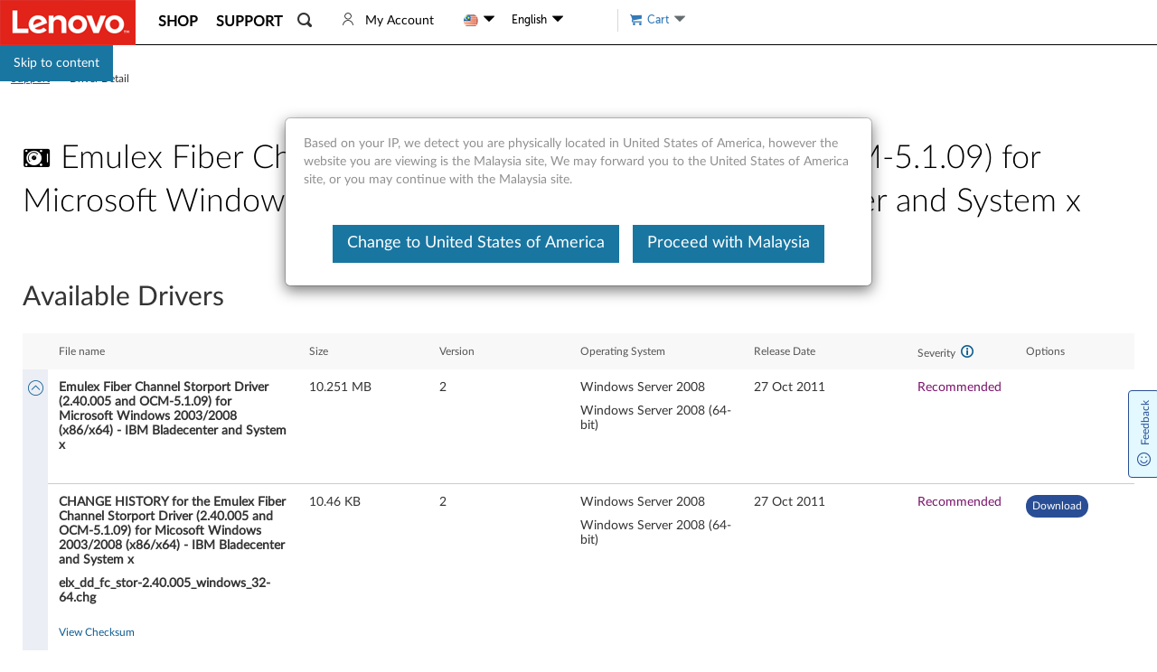

--- FILE ---
content_type: text/css; charset=utf-8
request_url: https://support.lenovo.com/esv4/standalone-driverdetail/app-bd21b9b173.min.css
body_size: 13618
content:
.table-supersedes th{background-color:#f0f0f0;font-weight:700}.table-supersedes td,.table-supersedes th{border:1px solid #ddd;padding:8px}.table-supersedes .link{display:block;min-width:120px}.supersede-container[data-v-2154ec30]{margin:25px 0}.supersede-container .supersede[data-v-2154ec30]{overflow:auto}.supersede-list__header[data-v-2154ec30]{font-size:24px;font-weight:700;padding:15px 0}.supersede-error[data-v-2154ec30]{color:#d0021b;margin:5px}.co-dependency__header[data-v-32b299db]{font-size:24px;font-weight:700;padding:15px 0}[data-v-32b299db] td,th[data-v-32b299db]{border:1px solid #ddd;padding:8px}[data-v-32b299db] th{background-color:#f0f0f0;font-weight:700}.back-to-top[data-v-b7ffb46c]{display:none}.back-to-top.shown[data-v-b7ffb46c]{display:block}.back-to-top [class*=icon-][data-v-b7ffb46c]:after{vertical-align:middle}.back-to-top .mobile-btn[data-v-b7ffb46c]{position:fixed;width:40px;height:40px;right:30px;bottom:20px;padding-top:5px;padding-left:9px;padding-right:8px;border:1px solid #000;font-size:20px;border-radius:50%;background-color:#fff;color:#000;z-index:1}.back-to-top .mobile-btn[data-v-b7ffb46c]:hover,.back-to-top .mobile-btn[data-v-b7ffb46c]:visited{color:#fff}.text-decoration-style[data-v-543aefc7]{color:#0d5c91}.text-decoration-style[data-v-543aefc7]:hover{text-decoration:underline;cursor:pointer}.button-warpper[data-v-543aefc7]{min-width:120px;font-size:16px;padding:12px 24px;height:44px;text-align:center;display:inline-block;border-radius:4px;overflow:hidden;cursor:pointer;-webkit-user-select:none;-moz-user-select:none;-ms-user-select:none;user-select:none}.button-back-blue[data-v-543aefc7]{background:#0d5c91;color:#fff;border:1px solid #0d5c91}.button-back-blue[data-v-543aefc7]:hover{background:#fff;color:#0d5c91}.button-back-white[data-v-543aefc7]{background:#fff;color:#0d5c91;border:1px solid #0d5c91}.button-back-white[data-v-543aefc7]:hover{background:#0d5c91;color:#fff}.button-back-black[data-v-543aefc7]{background:#000;color:#fff;border:1px solid #000}.button-back-black[data-v-543aefc7]:hover{background:#f4f4f4;color:#000}.button-back-skyblue[data-v-543aefc7]{background:#e6f4fa;color:#0d5c91;border:1px solid #0d5c91}.button-back-skyblue[data-v-543aefc7]:hover{background:#fff;color:#0d5c91}.button-back-disabled[data-v-543aefc7]{background:#eee!important;color:#fff!important;border:1px solid #eee!important}.button-back-disabled[data-v-543aefc7]:hover{cursor:not-allowed!important;background:#eee!important;color:#fff!important}.text-decoration-style[data-v-37887278]{color:#0d5c91}.text-decoration-style[data-v-37887278]:hover{text-decoration:underline;cursor:pointer}.dialog-warpper[data-v-37887278]{position:fixed;left:0;top:0;width:100%;height:100%;background:rgba(0,0,0,.4);z-index:10000}.dialog-box[data-v-37887278]{width:100vw;height:100vh;display:table-cell;text-align:center;vertical-align:middle}.dialog-inner-box[data-v-37887278]{display:inline-block;text-align:left;padding:36px;border-radius:4px;background:#fff}.dialog-header-box[data-v-37887278]{font-size:24px;position:relative;height:auto}.dialog-header-box .dialog-title-text[data-v-37887278]{line-height:30px;width:calc(100% - 18px);height:auto}.dialog-header-box .dialog-close[data-v-37887278]{font-size:14px;position:absolute;right:0;cursor:pointer}.dialog-header-box .dialog-close[data-v-37887278]:before{font-family:LenovoMotoSupport;content:""}.dialog-body-box[data-v-37887278]{margin:24px 0}.dialog-footer-box[data-v-37887278]{display:flex;justify-content:center}.dialog-footer-box .dialog-button-divide[data-v-37887278]{margin-right:24px}.driver-sn-input-area[data-v-68869ff3]{border:1px solid #aaa;padding:3px;height:55px;border-radius:4px;position:relative;flex:3;margin-bottom:10px;width:80%}.driver-sn-input-area.border-blue[data-v-68869ff3]{border-color:#294e95;box-shadow:0 3px 6px rgba(0,0,0,.161)}.driver-sn-input-area .twitter-typeahead[data-v-68869ff3]{height:42px;width:100%;margin-top:14px}.driver-sn-input-area .twitter-typeahead .tt-menu[data-v-68869ff3]{margin-top:-11px;padding:5px;border:1px solid #ccc;width:100%;background:#fff;text-align:left;max-height:200px;overflow-y:auto}.driver-sn-input-area .twitter-typeahead .tt-menu .tt-dataset-Products .group-name[data-v-68869ff3]{color:#aaa;margin:5px;font-size:16px}.driver-sn-input-area .twitter-typeahead .tt-menu .tt-dataset-Products .tt-suggestion[data-v-68869ff3]{padding:3px}.driver-sn-input-area .twitter-typeahead .tt-menu .tt-dataset-Products .tt-suggestion .tt-highlight[data-v-68869ff3]{color:#ff6a00}.driver-sn-input-area .twitter-typeahead .tt-menu .tt-dataset-Products .tt-suggestion.tt-cursor[data-v-68869ff3]{background:#eee}.driver-sn-input-area .twitter-typeahead .tt-menu .tt-dataset-Products .tt-suggestion .tt-image[data-v-68869ff3]{display:none}.driver-sn-input-area input[data-v-68869ff3]{border:0;font-size:16px;position:absolute;width:100%;padding-left:5px;left:0;outline:none;height:46px}.driver-sn-input-area input.fixation[data-v-68869ff3]{top:22px;height:26px}.driver-sn-input-area .sn-title[data-v-68869ff3]{font-size:14px;position:absolute;top:17px;left:10px;pointer-events:none;color:#777;transition:all .2s;outline:none}.driver-sn-input-area .sn-title.inputmode[data-v-68869ff3]{left:5px;top:5px;font-size:12px;color:#777}button[data-v-68869ff3]{display:block;color:#294e95;font-size:16px;height:48px;border:1px solid #294e95;border-radius:4px;background:#fff;margin:16px auto}.skip[data-v-68869ff3]{font-size:16px;color:#294e95;text-align:center;cursor:pointer}.find_sn[data-v-68869ff3]{font-size:12px;color:#294e95;text-indent:12px;margin-top:5px;text-decoration:none}.browse_product[data-v-68869ff3]{color:#294e95;text-decoration:underline;cursor:pointer}.dialog-warpper[data-v-68869ff3]{z-index:1000}.compatibility_body p[data-v-68869ff3]{line-height:18px}[data-v-68869ff3] .dialog-inner-box{padding:20px 36px 10px 36px}[data-v-68869ff3] .dialog-body-box{margin:10px 0 0}.driver-detail__body-other-properties[data-v-056c3b53]{padding:15px 0;margin:20px 0 10px 0;color:#000;border-top:1px solid #ccc;border-bottom:1px solid #ccc}.driver-detail__body-other-properties .property-content[data-v-056c3b53]{color:#000}.driver-detail__body-other-properties p[data-v-056c3b53]:last-of-type{border:none}.driver-detail__body-other-properties p[data-v-056c3b53]{display:inline-block;margin:0 10px 0 0;padding-right:10px;border-right:1px solid #000;height:14px;line-height:14px}.driver-detail__body-other-properties div[data-v-056c3b53]{padding-top:10px;border-top:1px solid #ccc;margin-top:10px}.info-box__wrap[data-v-0947f25e]{padding:14px;display:flex;border-radius:4px;justify-content:space-between}.info-box__wrap.successful[data-v-0947f25e]{background:#e5f0ed;border:1px solid #285d50}.info-box__wrap.successful .icon[data-v-0947f25e]{color:#285d50}.info-box__wrap.warning[data-v-0947f25e]{background:#f8e9de;border:1px solid #c73d00}.info-box__wrap.warning .icon[data-v-0947f25e]{color:#c73d00}.info-box__wrap.failed[data-v-0947f25e]{background:#faeceb;border:1px solid #b8322e}.info-box__wrap button[data-v-0947f25e]{display:inline-block;border-radius:4px;padding:0 24px;font-size:16px;color:#fff;background:#000;height:48px;line-height:48px}.info-box__wrap .icon[data-v-0947f25e]{font-size:20px;font-weight:700}.info-box__wrap .info-box__text[data-v-0947f25e]{flex:1;margin:0 12px}.info-box__wrap .info-box__text p[data-v-0947f25e]{margin:0}.info-box__wrap .info-box__text p[data-v-0947f25e]:first-of-type{font-size:18px;font-weight:700;line-height:22px;margin-bottom:5px}.versionSupersedeBox[data-v-54d63048]{position:relative}.versionSupersedeBox .version[data-v-54d63048]{display:inline-block;padding:0 5px}.versionSupersedeBox span.icon-driver[data-v-54d63048]{vertical-align:text-top;font-size:14px!important}.versionSupersedeBox .version_suspend[data-v-54d63048]{position:absolute;box-shadow:0 0 5px #ccc;padding:10px;color:#000;z-index:100;width:285px;background:#fff}.versionSupersedeBox .version_suspend .version_suspend_item[data-v-54d63048]{display:flex;text-align:left;margin-bottom:7px}.versionSupersedeBox .version_suspend .version_suspend_item .unDownloadable[data-v-54d63048]{text-decoration:line-through}.versionSupersedeBox .version_suspend .version_suspend_item .question:hover p[data-v-54d63048],.versionSupersedeBox .version_suspend .version_suspend_item .question[data-v-54d63048]{display:inline-block}.versionSupersedeBox .version_suspend .version_suspend_item .question .icon-l-question[data-v-54d63048]{margin-left:2px;font-size:12px;color:#1976a1}.versionSupersedeBox .version_suspend .version_suspend_item .question p[data-v-54d63048]{display:none;position:absolute;background:#fff;width:100%;padding:5px;box-shadow:0 0 5px #ccc}.versionSupersedeBox .version_suspend .version_suspend_item i[data-v-54d63048]{font-style:normal}.versionSupersedeBox .version_suspend .version_suspend_item .downloadable[data-v-54d63048]{color:#1976a1}.versionSupersedeBox .version_suspend .version_suspend_left[data-v-54d63048],.versionSupersedeBox .version_suspend .version_suspend_right[data-v-54d63048]{flex:1}.versionSupersedeBox .version_suspend .details[data-v-54d63048]{display:block;padding:3px 20px;color:#fff;background:#1976a1;margin-top:7px;border-radius:3px;width:100px;text-align:center;margin:10px auto;cursor:pointer;text-decoration:none}.versionSupersedeBox .version_suspend .supersede-error[data-v-54d63048]{color:#d0021b;margin:5px}.versionSupersedeBox .version_suspend .l-vue-loading__icon[data-v-54d63048]{width:20%}.versionSupersedeBox .version_suspend .carrot-sort__icon[data-v-54d63048]{color:#1976a1;font-size:15px;vertical-align:bottom;font-style:normal;margin-left:2px}.versionSupersedeBox .version_suspend .carrot-sort__icon.disabled[data-v-54d63048]{color:#bfbfbf}.text-center[data-v-54d63048],.versionSupersedeBox .noSupersede[data-v-54d63048],[data-v-54d63048] .l-vue-loading__container{text-align:center}.text-decoration-style[data-v-47362a65]{color:#0d5c91!important;cursor:pointer}.text-decoration-style[data-v-47362a65]:hover{color:#0d5c91!important;text-decoration:underline}.tooltip-warpper[data-v-47362a65]{display:inline-block;position:relative}.tooltip-warpper .tooltip-max-width[data-v-47362a65]{text-align:initial;position:absolute;z-index:2000;width:100%}.tooltip-warpper .tooltip-content-warpper[data-v-47362a65]{display:inline-block;text-align:initial;padding:6px 10px;box-shadow:4px 4px 10px rgba(0,0,0,.29);background:#f8f8f8;border:1px solid #ccc;border-radius:4px;min-width:80px}.tooltip-warpper .tooltip-title[data-v-47362a65]{font-size:14px;z-index:1000}.tooltip-warpper .tooltip-icon[data-v-47362a65]{width:12px;height:12px;position:absolute;z-index:999;-webkit-transform:rotate(45deg);transform:rotate(45deg);background:#f8f8f8;border-bottom:1px solid #ccc;border-right:1px solid #ccc}.tooltip-warpper.position-topLeft .tooltip-content-warpper[data-v-47362a65]{position:absolute;bottom:calc(100% + 8px)}.tooltip-warpper.position-topLeft .tooltip-icon[data-v-47362a65]{position:absolute;bottom:-7px}.tooltip-warpper.position-top .tooltip-content-warpper[data-v-47362a65],.tooltip-warpper.position-top .tooltip-max-width[data-v-47362a65]{position:absolute;left:50%;-webkit-transform:translateX(-50%);transform:translateX(-50%)}.tooltip-warpper.position-top .tooltip-content-warpper[data-v-47362a65]{bottom:calc(100% + 8px)}.tooltip-warpper.position-top .tooltip-icon[data-v-47362a65]{position:absolute;left:50%;bottom:-7px;margin-left:-4px}.tooltip-warpper.position-topRight .tooltip-max-width[data-v-47362a65]{position:absolute;right:0}.tooltip-warpper.position-topRight .tooltip-content-warpper[data-v-47362a65]{position:absolute;right:0;bottom:calc(100% + 8px)}.tooltip-warpper.position-topRight .tooltip-icon[data-v-47362a65]{position:absolute;right:12px;bottom:-7px}.tooltip-warpper.position-bottomLeft .tooltip-max-width[data-v-47362a65]{position:absolute;bottom:-10px}.tooltip-warpper.position-bottomLeft .tooltip-content-warpper[data-v-47362a65]{position:absolute;box-shadow:4px -4px 10px rgba(0,0,0,.29)}.tooltip-warpper.position-bottomLeft .tooltip-icon[data-v-47362a65]{position:absolute;top:-6px;-webkit-transform:rotate(-135deg);transform:rotate(-135deg)}.tooltip-warpper.position-bottom .tooltip-max-width[data-v-47362a65]{position:absolute;bottom:-10px;left:50%;-webkit-transform:translateX(-50%);transform:translateX(-50%)}.tooltip-warpper.position-bottom .tooltip-content-warpper[data-v-47362a65]{position:absolute;left:50%;-webkit-transform:translateX(-50%);transform:translateX(-50%);box-shadow:4px -4px 10px rgba(0,0,0,.29)}.tooltip-warpper.position-bottom .tooltip-icon[data-v-47362a65]{position:absolute;top:-6px;left:50%;margin-left:-4px;-webkit-transform:rotate(-135deg);transform:rotate(-135deg)}.tooltip-warpper.position-bottomRight .tooltip-max-width[data-v-47362a65]{position:absolute;bottom:-10px;right:0}.tooltip-warpper.position-bottomRight .tooltip-content-warpper[data-v-47362a65]{position:absolute;box-shadow:4px -4px 10px rgba(0,0,0,.29);right:0}.tooltip-warpper.position-bottomRight .tooltip-icon[data-v-47362a65]{position:absolute;top:-6px;right:12px;-webkit-transform:rotate(-135deg);transform:rotate(-135deg)}.tooltip-warpper.position-left .tooltip-max-width[data-v-47362a65]{position:absolute;top:50%}.tooltip-warpper.position-left .tooltip-content-warpper[data-v-47362a65]{position:absolute;box-shadow:-4px 4px 10px rgba(0,0,0,.29);-webkit-transform:translateX(-100%) translateY(-50%);transform:translateX(-100%) translateY(-50%);left:-10px}.tooltip-warpper.position-left .tooltip-icon[data-v-47362a65]{position:absolute;right:-6px;top:calc(50% - 6px);-webkit-transform:rotate(-45deg);transform:rotate(-45deg)}.tooltip-warpper.position-right .tooltip-max-width[data-v-47362a65]{position:absolute;top:50%;margin-left:calc(100% + 10px)}.tooltip-warpper.position-right .tooltip-content-warpper[data-v-47362a65]{position:absolute;-webkit-transform:translateY(-50%);transform:translateY(-50%)}.tooltip-warpper.position-right .tooltip-icon[data-v-47362a65]{position:absolute;left:-6px;top:calc(50% - 6px);-webkit-transform:rotate(135deg);transform:rotate(135deg)}.dow-generate-dialog[data-v-08378854]{position:fixed;top:0;left:0;right:0;bottom:0;background-color:rgba(86,84,84,.23);text-align:center;z-index:1031}.dow-generate-dialog[data-v-08378854]:after{height:100%;vertical-align:middle;width:0;content:"";display:inline-block}.dow-generate-dialog .dialog-container[data-v-08378854]{display:inline-block;vertical-align:middle;text-align:left;background-color:#fff;border-radius:5px;box-shadow:0 2px 12px 0 rgba(0,0,0,.1);width:95%;max-width:520px}.dow-generate-dialog .dialog-header[data-v-08378854]{padding:15px 25px 10px 15px;position:relative;font-size:19px;word-break:break-all}.dow-generate-dialog .dialog-header .dialog-header__close-btn[data-v-08378854]{position:absolute;right:10px;top:5px;cursor:pointer;font-size:18px}.dow-generate-dialog .dialog-body[data-v-08378854]{padding:10px 15px;word-break:break-all;font-size:14px}.dow-generate-dialog .dialog-footer[data-v-08378854]{padding:10px 15px;text-align:right}.dow-generate-dialog .dialog-footer .dialog-footer__confirm-btn[data-v-08378854]{text-align:center}[data-v-b8e0506c] .el-dialog__body{font-size:18px}.login-button[data-v-10a6ced0]{border:1px solid #fff;border-radius:3px;box-sizing:content-box;cursor:pointer;background-color:#049fd7}.disable[data-v-10a6ced0],.login-button[data-v-10a6ced0]{min-width:70px;display:inline;text-align:center;font-family:museo_sans500;color:#fff;padding:6px 24px}.disable[data-v-10a6ced0]{border:1px solid silver;border-radius:3px;background:silver;cursor:not-allowed}.uppercase-button[data-v-10a6ced0]{text-transform:uppercase}[data-v-10a6ced0] .el-dialog__body{font-size:18px}[data-v-334daba9] .third-party-url__tip{margin:0;line-height:normal;font-size:13px}[data-v-334daba9] .icon-driver.downloaded{color:#6ac346;height:0;display:inline-block}[data-v-334daba9] .icon-solution-send{font-size:18px}.dow-downloaded__container[data-v-334daba9]{display:inline-block}.can-download__invalid-link[data-v-334daba9]{margin:0;cursor:not-allowed}[data-v-314f6af4] .el-dialog{text-align:center}.text-decoration-style[data-v-0024719e]{color:#0d5c91!important;cursor:pointer}.text-decoration-style[data-v-0024719e]:hover{color:#0d5c91!important;text-decoration:underline}.simple-table-head[data-v-0024719e]{display:flex;align-items:stretch;background:#f8f8f8}.simple-table-head .table-head-width-item[data-v-0024719e]{display:flex;align-items:center}.simple-table-head .table-head-width-item[data-key=DetailsLink][data-v-0024719e]{justify-content:end}.simple-table-head .table-head-title-warpper[data-v-0024719e]{display:flex;flex:1}.simple-table-head .table-head-item[data-v-0024719e]{flex:1;display:flex;align-items:center}.simple-table-head .table-head-title[data-v-0024719e]{font-size:12px;line-height:16px;padding:10px 12px;text-align:center;color:#545454}.simple-table-head .table-head-title .carrot-sort__icon[data-v-0024719e]{color:#0d5c91;font-size:14px;vertical-align:bottom;font-style:normal;margin-left:2px;cursor:pointer}.simple-table-head .table-head-title .carrot-sort__icon.disabled[data-v-0024719e]{color:#bfbfbf}.simple-table-head .table-head-title .carrot-sort__icon[data-v-0024719e]:focus{outline:2px solid #0078d4;outline-offset:2px}.simple-table-body[data-v-0024719e]{border-bottom:1px solid #e3e3e3;padding-top:12px}.simple-table-body[data-v-0024719e]:first-of-type,.simple-table-body[data-v-0024719e]:nth-of-type(2){padding-top:0}.simple-table-body[data-v-0024719e]:hover{background:#f5f5f5}.simple-table-body .table-row-toggle[data-v-0024719e]{cursor:pointer}.simple-table-body.active+.active[data-v-0024719e]{padding-top:0;margin-top:12px}.simple-table-body.active[data-v-0024719e]:hover{background:none}.simple-table-body.active .table-row-toggle[data-v-0024719e]{background:#ebeef5}.simple-table-body .table-row-warpper[data-v-0024719e]{display:flex;flex-wrap:wrap}.simple-table-body .simple-table-dataRow-warpper[data-v-0024719e]{flex:1}.simple-table-body .simple-table-dataRow-warpper .clickAble[data-v-0024719e]{cursor:pointer}.simple-table-body .simple-table-dataRow-warpper .clickAble[data-v-0024719e]:hover{background:#f5f5f5}.simple-table-body .simple-table-dataRow-warpper .clickAble .simple-table-dataRow .table-body-item[data-v-0024719e]{overflow:hidden}.simple-table-body .simple-table-dataRow-warpper .clickAble .simple-table-dataRow .table-body-item .table-body-content span[data-v-0024719e]{overflow:hidden;text-overflow:ellipsis;display:-webkit-box;-webkit-line-clamp:3;-webkit-box-orient:vertical}.simple-table-body .simple-table-dataRow[data-v-0024719e]{display:flex}.simple-table-body .simple-table-dataRow .table-body-width-item[data-v-0024719e]{font-size:14px;line-height:16px;display:flex;overflow-wrap:anywhere}.simple-table-body .simple-table-dataRow .table-body-item[data-v-0024719e]{flex:1;font-size:14px;line-height:16px;display:flex}.simple-table-body .simple-table-dataRow .table-body-item[data-v-0024719e]:first-child{font-weight:700}.simple-table-body .table-body-content[data-v-0024719e]{padding:12px}.simple-table-body .table-body-description[data-v-0024719e]{width:100%}.simple-table-body .table-body-description .table-body-description-text[data-v-0024719e]{padding:0 12px 12px 12px;margin:0}.simple-table-body .table-children-description[data-v-0024719e]{display:flex;width:100%}.simple-table-body .table-children-description .table-body-description-text[data-v-0024719e]{padding:0 12px 12px 12px;margin:0;width:calc(100% - 80px)}.simple-table-body-dcg[data-v-0024719e]{border-bottom:none}.simple-table-body-dcg .simple-table-dataRow-warpper .table-toggle-children-button[data-v-0024719e]{font:normal normal 700 12px/15px Lato;color:#294e95;cursor:pointer;padding:12px;width:-webkit-fit-content;width:-moz-fit-content;width:fit-content;display:flex;align-items:center}.simple-table-body-dcg .simple-table-dataRow-warpper .table-toggle-children-button .icon-s-down[data-v-0024719e]{margin-left:6px;position:relative;top:1px;transition:-webkit-transform .3s ease;transition:transform .3s ease;transition:transform .3s ease,-webkit-transform .3s ease}.simple-table-body-dcg .simple-table-dataRow-warpper .table-toggle-children-button .rotate[data-v-0024719e]{-webkit-transform:rotate(180deg);transform:rotate(180deg);top:-1px}.simple-table-body-dcg .simple-table-dataRow-warpper .table-toggle-children-button span[data-v-0024719e]:first-child:hover{text-decoration:underline}.simple-table-body-dcg .simple-table-dataRow-warpper .table-body-children-warpper[data-v-0024719e]{width:100%;background:#eaeef5 0 0 no-repeat padding-box;border-radius:13px;position:relative}.simple-table-body-dcg .simple-table-dataRow-warpper .table-body-children-warpper[data-v-0024719e]:before{content:"";width:0;height:0;border-left:16px solid transparent;border-right:16px solid transparent;border-bottom:12px solid #eaeef5;position:absolute;top:-10px;left:40px}.simple-table-body-dcg .simple-table-dataRow-warpper .table-body-children-warpper .table-children-row-warpper[data-v-0024719e]{border-top:none;position:relative}.simple-table-body-dcg .simple-table-dataRow-warpper .table-body-children-warpper .table-children-row-warpper[data-v-0024719e]:after{content:"";height:1px;width:calc(100% - 24px);background:#ccc;position:absolute;bottom:0;left:12px}.simple-table-body-dcg .simple-table-dataRow-warpper .table-body-children-warpper .table-children-row-warpper[data-v-0024719e]:hover{background:none}.simple-table-body-dcg .simple-table-dataRow-warpper .table-body-children-warpper .table-children-row-warpper[data-v-0024719e]:last-child:after{content:none}.simple-table-body-dcg .simple-table-dataRow-warpper .table-body-children-warpper .table-children-row-warpper .download-tooltip[data-v-0024719e]{padding-right:12px!important}.simple-table-body.simple-table-body-checked[data-v-0024719e],.table-children-row-warpper.simple-table-body-checked[data-v-0024719e]{background:#eaeef5!important}.simple-table-warpper .table-head-icon-tooltip[data-v-0024719e]{display:inline-block;font-size:14px;-webkit-transform:rotate(180deg);transform:rotate(180deg);color:#0d5c91;cursor:pointer;margin:0 12px 0 6px;vertical-align:text-bottom}.simple-table-warpper .table-head-icon-tooltip[data-v-0024719e]:before{-webkit-transform:rotate(180deg);transform:rotate(180deg);font-family:LenovoMotoSupport;content:"󡀂"}.simple-table-warpper input[type=checkbox][data-v-0024719e]:after{position:absolute;width:16px;height:16px;top:0;content:" ";color:#fff;display:inline-block;visibility:visible;padding:0 4px;border-radius:3px;background:#fff;border:1px solid #ccc}.simple-table-warpper input[type=checkbox][data-v-0024719e]:checked:after{content:"✓";font-size:12px;font-weight:600;background-color:#0d5c91;border:none}.simple-table-warpper input[type=checkbox][data-v-0024719e]{font-size:14px;width:16px;height:16px;position:relative;cursor:pointer;margin-top:0!important}.simple-table-warpper input[type=checkbox][data-v-0024719e]:disabled:after{cursor:not-allowed;background-color:#f8f8f8;color:#545454}.simple-table-warpper .simple-table-empty[data-v-0024719e]{min-height:250px;border-bottom:1px solid #ccc}.simple-table-warpper .simple-table-empty-default[data-v-0024719e]{min-height:250px;text-align:center;font-size:16px;line-height:250px}.simple-table-warpper .table-all-checkbox[data-v-0024719e],.simple-table-warpper .table-row-head-operation[data-v-0024719e]{width:28px;display:inline-block;position:relative}.simple-table-warpper .table-row-head-operation[data-v-0024719e]{display:flex;flex-direction:column;justify-content:space-between;align-items:center}.simple-table-warpper .table-body-children-warpper[data-v-0024719e]{width:100%}.simple-table-warpper .table-children-row-warpper[data-v-0024719e]{display:flex;flex-wrap:wrap;border-top:1px solid #ccc}.simple-table-warpper .table-children-row-warpper[data-v-0024719e]:hover{background:#f5f5f5}.simple-table-warpper .show-or-hide-children[data-v-0024719e]{cursor:pointer!important;border:none!important;background:none!important;padding:0!important}.simple-table-warpper .show-or-hide-children[data-v-0024719e]:focus{outline:2px solid #0078d4;outline-offset:2px}.simple-table-warpper .show-icon[data-v-0024719e]{font-size:17px;color:#000}.simple-table-warpper .show-icon[data-v-0024719e]:before{font-family:LenovoMotoSupport;content:""}.simple-table-warpper .hide-icon[data-v-0024719e]{font-size:17px;color:#000}.simple-table-warpper .hide-icon[data-v-0024719e]:before{font-family:LenovoMotoSupport;content:"";color:#0d5c91}.simple-table-warpper .table-downloads-icon[data-v-0024719e]{font-size:18px;color:#0d5c91;cursor:pointer;text-decoration:none}.simple-table-warpper .table-downloads-icon[data-v-0024719e]:before{font-family:LenovoMotoSupport;content:"󡊑"}.simple-table-warpper .table-downloads-button[data-v-0024719e]{display:inline-block;line-height:15px;text-align:center;color:#fff!important;font-size:12px;background-color:#294e95;border-radius:20px;border:none;padding:4px 6px;word-break:break-word;border:1px solid transparent;text-decoration:none}.simple-table-warpper .table-downloads-button[data-v-0024719e]:hover{border:1px solid #294e95;background-color:#eaeef5;color:#294e95!important}.simple-table-warpper .lock-img[data-v-0024719e]{width:16px;height:16px;margin-right:6px;vertical-align:text-bottom}.download-tooltip[data-v-0024719e]{position:relative;padding-right:5px!important}.download-tooltip .table-downloads-icon:hover+.download-tooltip-text[data-v-0024719e]{display:inline-block}.download-tooltip .download-tooltip-text[data-v-0024719e]{display:none;border-radius:4px;padding:6px 10px;background:#fff;position:absolute;top:35px;right:0;color:#0d5c91;font-size:12px;transition:width .5s;box-shadow:0 1px 5px rgba(0,0,0,.2);z-index:2;white-space:nowrap}.text-decoration-style[data-v-1afac3d0]{color:#0d5c91!important;cursor:pointer}.text-decoration-style[data-v-1afac3d0]:hover{color:#0d5c91!important;text-decoration:underline}.button-warpper[data-v-1afac3d0]{font-size:16px;padding:14px 24px;height:48px;text-align:center;display:inline-block;border-radius:4px;overflow:hidden;cursor:pointer;-webkit-user-select:none;-moz-user-select:none;-ms-user-select:none;user-select:none}.button-shape-round[data-v-1afac3d0]{border-radius:24px!important}.button-size-small[data-v-1afac3d0]{height:32px;padding:8px 10px;font-size:14px;line-height:16px;cursor:pointer}.button-back-blue[data-v-1afac3d0]{background:#0d5c91;color:#fff;border:1px solid #0d5c91}.button-back-blue.button-default-hover[data-v-1afac3d0]:focus-visible,.button-back-blue.button-default-hover[data-v-1afac3d0]:hover{background:#fff;color:#0d5c91}.button-back-white[data-v-1afac3d0]{background:#fff;color:#0d5c91;border:1px solid #0d5c91}.button-back-white.button-default-hover[data-v-1afac3d0]:focus-visible,.button-back-white.button-default-hover[data-v-1afac3d0]:hover{background:#0d5c91;color:#fff}.button-back-black[data-v-1afac3d0]{background:#000;color:#fff;border:1px solid #000}.button-back-black.button-default-hover[data-v-1afac3d0]:focus-visible,.button-back-black.button-default-hover[data-v-1afac3d0]:hover{background:#f4f4f4;color:#000}.button-back-skyblue[data-v-1afac3d0]{background:#e6f4fa;color:#0d5c91;border:1px solid #0d5c91}.button-back-skyblue[data-v-1afac3d0]:focus-visible,.button-back-skyblue[data-v-1afac3d0]:hover{background:#fff;color:#0d5c91}.button-back-skyblue.button-default-hover[data-v-1afac3d0]:focus-visible,.button-back-skyblue.button-default-hover[data-v-1afac3d0]:hover{background:#fff;color:#0d5c91}.button-back-disabled[data-v-1afac3d0]{background:#eee!important;color:#fff!important;border:1px solid #eee!important}.button-back-disabled[data-v-1afac3d0]:focus-visible,.button-back-disabled[data-v-1afac3d0]:hover{cursor:not-allowed!important;background:#eee!important;color:#fff!important}.text-decoration-style[data-v-503fc266]{color:#0d5c91!important;cursor:pointer}.text-decoration-style[data-v-503fc266]:hover{color:#0d5c91!important;text-decoration:underline}.operation-button-group[data-v-503fc266]{margin:12px 0}[data-v-503fc266] .button-warpper{margin-right:12px}[data-v-503fc266] .details{cursor:pointer;color:#294e95;text-decoration:underline;word-break:break-word}[data-v-503fc266] .details:hover+.details-tooltip-text{display:inline-block}[data-v-503fc266] .tooltip-title .tooltip-title-bottom-border{border-bottom:2px solid #ccc;margin:16px 0 6px 0;padding-bottom:6px;font-weight:700;color:#000}[data-v-503fc266] .tooltip-title .tooltip-title-text-name{font-weight:700}[data-v-503fc266] .tooltip-title .tooltip-title-text{color:#000}[data-v-503fc266] .severity-critical-color{color:#b8252e}[data-v-503fc266] .severity-recommended-color,[data-v-503fc266] .severity-suggested-color{color:#7a126b}[data-v-503fc266] .table-version{word-break:break-word}[data-v-503fc266] .manual-update-parent-desc{color:#6d656f}[data-v-503fc266] .manual-update-parent-important-desc{color:#7a126b}[data-v-503fc266] .manual-update-parent-important-desc a{cursor:default}[data-v-503fc266] .important-desc-icon{margin-right:8px;color:#7a126b;vertical-align:text-top;font-size:14px}[data-v-503fc266] .important-desc-icon:before{font-family:LenovoMotoSupport;content:"󡐦"}[data-v-503fc266] .view-checksum-link{color:#0d5c91!important;cursor:pointer!important;font-size:12px!important;border:none!important;background:none!important;margin:0!important;padding:0!important}[data-v-503fc266] .view-checksum-link:hover{text-decoration:underline}[data-v-503fc266] .view-checksum-content-diagnostic{width:100vw;height:100vh;background:hsla(0,0%,61%,.6) 0 0 no-repeat;position:fixed;left:0;top:0;z-index:10000}[data-v-503fc266] .view-checksum-content-diagnostic .checksum-content-warpper{display:table-cell;text-align:center;vertical-align:middle;width:100vw;height:100vh}[data-v-503fc266] .view-checksum-content-diagnostic .checksum-content{background:#fff;display:inline-block;padding:24px;border-radius:4px;text-align:left}[data-v-503fc266] .view-checksum-content-diagnostic .checksum-content .checksum-content-head{display:flex;justify-content:space-between;margin:0 0 10px 0}[data-v-503fc266] .view-checksum-content-diagnostic .checksum-content .checksum-desc{width:340px}[data-v-503fc266] .view-checksum-content-diagnostic .checksum-content .checksum-close-icon{cursor:pointer;border:none;background:none;padding:0;margin:0}[data-v-503fc266] .view-checksum-content-diagnostic .checksum-content .checksum-close-icon:before{font-family:LenovoMotoSupport;content:""}[data-v-503fc266] .view-checksum-content-diagnostic .checksum-content .checksum-code-name{width:60px;margin-right:12px;display:inline-block;font-size:16px;font-weight:700}[data-v-503fc266] .view-checksum-content-diagnostic .checksum-content .checksum-code-text{width:240px;display:inline-block;word-break:break-all;vertical-align:top;line-height:20px;font-size:16px}[data-v-503fc266] .view-checksum-content-diagnostic .checksum-content .checksum-code-copy-warpper{position:relative;cursor:pointer;border:none;padding:0;background:none;margin:0 0 0 28px}[data-v-503fc266] .view-checksum-content-diagnostic .checksum-content .checksum-code-copy-warpper .hover-tooltip{display:none;border-radius:4px;padding:6px 10px;background:#000;position:absolute;top:100%;left:0;color:#fff;font-size:12px;transition:width .5s}[data-v-503fc266] .view-checksum-content-diagnostic .checksum-content .checksum-code-copy-warpper:hover .hover-tooltip{display:inline-block}[data-v-503fc266] .view-checksum-content-diagnostic .checksum-content .checksum-code-copy-warpper .copyed-tooltip{background:#060;display:inline-block!important}[data-v-503fc266] .view-checksum-content-diagnostic .checksum-content .checksum-code-copy-icon{font-size:16px;display:inline-block;color:#0d5c91;border:none;background:none;padding:0}[data-v-503fc266] .view-checksum-content-diagnostic .checksum-content .checksum-code-copy-icon:before{font-family:LenovoMotoSupport;content:"󡍖"}[data-v-503fc266] .view-checksum-content-diagnostic .checksum-content .checksum-button-warpper{text-align:center;margin-top:24px}[data-v-503fc266] .view-checksum-content-diagnostic .checksum-content .checksum-button-warpper .button-warpper{margin-right:0}.result-list-empty[data-v-503fc266]{padding-top:120px;text-align:center}[data-v-503fc266] .showFileName{word-break:break-word}[data-v-503fc266] .details-tooltip{position:relative}[data-v-503fc266] .details-tooltip-text{display:none;border-radius:4px;padding:6px 10px;background:#fff;position:absolute;top:20px;right:0;color:#0d5c91;font-size:12px;transition:width .5s;box-shadow:0 1px 5px rgba(0,0,0,.2);z-index:2;text-align:center;white-space:nowrap;pointer-events:none}[data-v-503fc266] .details-tooltip-text:hover{display:inline-block}[data-v-503fc266] .flex-div{display:flex}[data-v-503fc266] .flex-div>span{display:inline-block}[data-v-503fc266] .lock-img{width:16px;height:16px;margin-right:6px;vertical-align:text-bottom}.mobile-popup-box[data-v-67155f90]{width:100vw;height:100vh;background:rgba(0,0,0,.6) 0 0 no-repeat;position:fixed;left:0;top:0;z-index:1030}.mobile-popup-box .popup-content-wrapper[data-v-67155f90]{display:table-cell;text-align:center;vertical-align:middle;width:100vw;height:100vh}.mobile-popup-box .popup-content-wrapper .popup-box-content[data-v-67155f90]{width:100%;padding:0 16px;position:fixed;top:10%;left:0}.filename-guide__wrapper[data-v-2fd00da7]{cursor:pointer;display:inline-block;position:relative}.filename-guide__wrapper .tip-summary[data-v-2fd00da7]{color:#1976a1}.filename-guide__wrapper .filename-guide__icon[data-v-2fd00da7]{color:#1976a1;font-size:12px;margin-right:3px}.filename-guide__wrapper .tip-card[data-v-2fd00da7]{cursor:default;position:absolute;z-index:10;left:0}.filename-guide__wrapper .tip-card .tip-card__card[data-v-2fd00da7]{width:550px;padding:12px;position:relative;background:#fff;top:10px;border:1px solid #ccc;box-shadow:0 3px 7px 0 #aaa}.filename-guide__wrapper .tip-card .tip-card__card .title[data-v-2fd00da7]{margin:0 0 10px 0;color:#545454}.filename-guide__wrapper .tip-card .tip-card__card .image[data-v-2fd00da7]{width:100%;height:85%;display:inline-flex}.filename-guide__wrapper .tip-card .tip-card__card .link[data-v-2fd00da7]{color:#1976a1;margin:8px 0 0 0;text-align:right;text-decoration:none}.filename-guide__wrapper .tip-card .tip-card__bg[data-v-2fd00da7]{background-color:#000;height:20px;opacity:0;position:absolute;top:0;width:100%}.filename-guide-container[data-v-2fd00da7]{background-color:#fff;border:1px solid #707070;border-radius:12px;padding:12px 16px}.filename-guide-container .title-row[data-v-2fd00da7]{text-align:left;font-size:18px;font-weight:700;margin-bottom:15px}.filename-guide-container .float-right[data-v-2fd00da7]{float:right}.filename-guide-container .link[data-v-2fd00da7]{margin-top:15px;text-align:right}[data-v-2fd00da7] .popup-box-content{top:30vh!important}.mobile-file-download-btn[data-v-d5f061dc]{background-color:#294e95;border:1px solid #fff;border-radius:24px;margin:20px 0;display:inline-block;padding:12px 24px}.mobile-file-download-btn[data-v-d5f061dc] a{color:#fff;font-weight:700;font-size:16px}.mobile-file-download-btn[data-v-d5f061dc] .icon-lock{font-weight:400;margin-right:8px}li[data-v-3eae638e],ul[data-v-3eae638e]{margin:0;padding:0}.individual-downloads[data-v-3eae638e]{color:#757575;font-size:16px}.mobile-list-group__item[data-v-3eae638e]{border-bottom:1px solid #d9d9d9;margin-bottom:15px}.checksum-list__content[data-v-3eae638e]{background-color:#eee;padding:10px}.checksum-list[data-v-3eae638e]{flex-direction:column}.checksum-list .checksum-list__content[data-v-3eae638e]{margin-top:10px;border-radius:5px}.checksum-list .checksum-list__item[data-v-3eae638e]{word-break:break-all}.driver-item__property[data-v-3eae638e]{margin-bottom:16px}.driver-item__property .driver-item__property-title[data-v-3eae638e]{color:#757575}.other-info__item[data-v-3eae638e]{display:flex;align-items:flex-start;margin-bottom:18px}.other-info__item .other-info__item-caption[data-v-3eae638e]{color:#757575;margin-right:13px}.other-info__item .other-info__item-value[data-v-3eae638e]{font-size:16px;word-break:break-word;word-wrap:break-word}.other-info__item .info__file-name--link[data-v-3eae638e]{word-break:break-all}[data-v-3eae638e] span.icon-driver{font-size:16px}.filename-guide[data-v-3eae638e]{margin-bottom:8px}.checksum-list__content[data-v-3eae638e]{background-color:#fff;border:1px solid #707070;border-radius:12px;text-align:left;color:#000;padding:16px}.checksum-list__content .checksum-content-head[data-v-3eae638e]{font-size:24px;font-weight:700;margin-bottom:12px}.checksum-list__content .checksum-list__content-ul[data-v-3eae638e]{max-height:380px;overflow-y:auto}.checksum-list__content .checksum-list__content-ul .checksum-list__item[data-v-3eae638e]{background-color:#eaeef5;padding:12px 16px;border-radius:12px;margin-bottom:12px}.checksum-list__content .checksum-list__content-ul .checksum-list__item .checksum-value[data-v-3eae638e]{word-wrap:break-word;margin-top:8px}.checksum-list__content .checksum-list__content-ul .checksum-list__item .checksum-code-copy-warpper[data-v-3eae638e]{margin-top:8px;text-align:right;text-decoration:underline;color:#294e95}.checksum-list__content .copy-all-row[data-v-3eae638e]{margin:6px 0;text-align:center}.checksum-list__content .copy-all-row .copy-all-btn[data-v-3eae638e]{background-color:#000;border:1px solid #fff;border-radius:24px;color:#fff;font-size:16px;font-weight:700;padding:14px 24px;display:inline-block}.float-right[data-v-3eae638e]{float:right}.driver-important-notice[data-v-63ccbe14]{text-transform:capitalize;display:flex;align-items:center;color:#fff;border-radius:1.5rem;background-color:#4d144a;padding:.6rem 1.2rem;outline:0;font-size:1.4rem;border:0}.driver-important-notice__icon[data-v-63ccbe14]{margin-right:.5rem;font-size:0}.driver-important-notice__icon[data-v-63ccbe14]:before{font-size:1.4rem}.driver-important-notice__label[data-v-63ccbe14]{word-break:break-word}.scroll-view-container[data-v-22f5cfee]{overflow:hidden}.scroll-view[data-v-22f5cfee]{display:inline-block;white-space:nowrap;min-width:100%;min-height:100%}.text-decoration-style[data-v-36c37430]{color:#0d5c91!important;cursor:pointer}.text-decoration-style[data-v-36c37430]:hover{color:#0d5c91!important;text-decoration:underline}.driver-detail__wrapper>p[data-v-36c37430]{color:#1976a1}.driver-detail__wrapper[data-v-36c37430] i[class*=icon-]{font-style:normal}.driver-detail__list[data-v-36c37430]{margin-bottom:10px}.driver-property[data-v-36c37430]{color:#000;font-size:36px;font-weight:300;line-height:44px;margin:24px 0;word-break:break-word;word-wrap:break-word;font-family:LatoLight,Lato,sans-serif}.driver-property span.driver-icon[data-v-36c37430]{font-style:normal;margin-right:12px;display:inline-block;vertical-align:middle;font-size:30px}.driver-property h1[data-v-36c37430]{display:block;width:0;height:0;overflow:hidden;color:transparent;margin:0}.driver-detail__log[data-v-36c37430]{padding-top:20px}.driver-detail__log pre[data-v-36c37430]{white-space:pre-wrap}.driver-detail__container[data-v-36c37430]{padding-bottom:25px}.driver-detail__body-description[data-v-36c37430]{padding:10px 0;margin-bottom:10px;color:#000}.driver-detail__body-description.no-file[data-v-36c37430]{border-top:1px solid #ccc}.driver-detail__body-description .description-caption[data-v-36c37430]{font-size:28px;line-height:34px}.driver-detail__body-description a[data-v-36c37430]{cursor:default}.driver-detail__body-description .description-important-icon[data-v-36c37430]{margin-right:4px;vertical-align:text-top;color:#000}.driver-detail__body-description .description-important-icon[data-v-36c37430]:before{font-family:LenovoMotoSupport;content:"󡐦"}[data-v-36c37430] .driver-detail__body-content{font-size:14px}[data-v-36c37430] .driver-detail__body-content dd,[data-v-36c37430] .driver-detail__body-content dl,[data-v-36c37430] .driver-detail__body-content dt,[data-v-36c37430] .driver-detail__body-content li,[data-v-36c37430] .driver-detail__body-content ol,[data-v-36c37430] .driver-detail__body-content ul{list-style:inherit}[data-v-36c37430] .driver-detail__body-content .supersede td,[data-v-36c37430] .driver-detail__body-content .supersede th{text-align:center;padding-left:0!important;padding-right:0!important;vertical-align:middle!important}[data-v-36c37430] .driver-detail__body-content .supersede .bold{font-family:museo_sans500,sans-serif}[data-v-36c37430] .driver-detail__body-content .supersede .center{text-align:center}[data-v-36c37430] .driver-detail__body-content .supersede .left{text-align:left}[data-v-36c37430] .driver-detail__body-content .supersede .headerStyleBolck{display:inline-block;overflow:hidden;text-overflow:ellipsis;white-space:nowrap;padding-left:12px;padding-right:12px}[data-v-36c37430] .driver-detail__body-content .supersede .supersede-table{overflow-x:auto}[data-v-36c37430] .driver-detail__body-content .supersede .supersede-table .table{margin-bottom:0}[data-v-36c37430] .driver-detail__body-content .supersede .supersede-table .parent-title{white-space:nowrap}[data-v-36c37430] .driver-detail__body-content .border-none tr td{border:0!important}[data-v-36c37430] .driver-detail__body-content .dow-hidden{display:none}[data-v-36c37430] .driver-detail__body-content .dow-content-body h2{color:#ff6a00;font-family:museo_sans300,sans-serif;font-size:24px;padding-bottom:15px;padding-top:15px;font-weight:400}[data-v-36c37430] .driver-detail__body-content .dow-content-body p{display:inline-block;line-height:22px;margin-bottom:10px;margin-top:10px;width:100%;font-size:14px}[data-v-36c37430] .driver-detail__body-content .dow-link-to{font-family:museo_sans500,sans-serif;font-size:15px}[data-v-36c37430] .driver-detail__body-content .dow-msg-modal-diaulog{left:50%;top:30%;margin-left:-230px;right:inherit}[data-v-36c37430] .driver-detail__body-content .dow-msg-modal-diaulog .modal-dialog{width:525px;min-width:460px!important}[data-v-36c37430] .driver-detail__body-content .dow-msg-modal-diaulog .modal-dialog .modal-header{background-color:#1e90ff;text-align:right;padding:5px;height:45px}[data-v-36c37430] .driver-detail__body-content .dow-msg-modal-diaulog .modal-dialog .modal-header .close{padding:7px;color:#fff;cursor:pointer;font-size:20px;font-weight:inherit;opacity:1}[data-v-36c37430] .driver-detail__body-content .dow-msg-modal-diaulog .modal-dialog .modal-body{line-height:30px}[data-v-36c37430] .driver-detail__body-content .dow-msg-modal-diaulog .modal-dialog .modal-body .dow-msg-icon{font-size:25px;vertical-align:middle;margin-right:5px;color:orange}[data-v-36c37430] .driver-detail__body-content .dow-msg-modal-diaulog .modal-dialog .modal-footer .button{width:100px;color:#1e90ff;margin-right:5px}[data-v-36c37430] .driver-detail__body-content .dow-content-videoplayer{width:100%;text-align:center;background:url([data-uri]);padding-top:2%;margin:10px 0}[data-v-36c37430] .driver-detail__body-content .dow-document-info{padding-top:15px;font-family:museo_sans500,sans-serif;font-size:14px}[data-v-36c37430] .driver-detail__body-content .dow-document-info>div>div{line-height:25px}[data-v-36c37430] .driver-detail__body-content .dow-document-info .dow-doc-title{color:#7f7f7f}[data-v-36c37430] .driver-detail__body-content .dow-document-info .dow-doc-value{color:#000}[data-v-36c37430] .driver-detail__body-content p{display:inline-block;line-height:22px;margin-bottom:10px;margin-top:10px;width:100%;font-size:14px;word-wrap:break-word;word-break:break-word}[data-v-36c37430] .driver-detail__body-content .driver-detail_attribute{font-size:28px;margin-bottom:15px}[data-v-36c37430] .driver-detail__body-content h3.driver-detail_attribute{border-top:1px solid #ccc;padding-top:20px}[data-v-36c37430] .driver-detail__body-content .driver-detail_attribute,[data-v-36c37430] .driver-detail__body-content h3,[data-v-36c37430] .driver-detail__body-content h4{color:#000;text-transform:capitalize}[data-v-36c37430] .driver-detail__body-content h3,[data-v-36c37430] .driver-detail__body-content h4{font-size:22px;line-height:34px;margin-bottom:10px}[data-v-36c37430] .driver-detail__body-content ul{list-style-type:disc;list-style-position:inside;margin-bottom:10px;padding:0 0 10px 0}[data-v-36c37430] .driver-detail__body-content ul ul{padding-left:20px}[data-v-36c37430] .driver-detail__body-content ul li{font-size:16px;line-height:20px;word-wrap:break-word;word-break:break-word;margin-bottom:8px}[data-v-36c37430] .driver-detail__body-content ul li a{font-size:14px}[data-v-36c37430] .driver-detail__body-content ol{list-style-position:inside;list-style-type:decimal;word-wrap:break-word;word-break:break-word;margin-bottom:10px}[data-v-36c37430] .driver-detail__body-content ol ol{padding-left:20px;padding-top:5px;padding-bottom:5px}[data-v-36c37430] .driver-detail__body-content ol li{font-size:16px}[data-v-36c37430] .driver-detail__body-content .list-decimal{list-style-type:decimal}[data-v-36c37430] .driver-detail__body-content .list-lower-alpha{list-style-type:lower-alpha}[data-v-36c37430] .driver-detail__body-content .list-upper-alpha{list-style-type:upper-alpha}[data-v-36c37430] .driver-detail__body-content .list-lower-roman{list-style-type:lower-roman}[data-v-36c37430] .driver-detail__body-content .list-upper-roman{list-style-type:upper-roman}[data-v-36c37430] .driver-detail__body-content .list-disc{list-style-type:disc}[data-v-36c37430] .driver-detail__body-content .list-circle{list-style-type:circle}[data-v-36c37430] .driver-detail__body-content .list-square{list-style-type:square}[data-v-36c37430] .driver-detail__body-content ol.nested,[data-v-36c37430] .driver-detail__body-content ol.nested ol{counter-reset:item}[data-v-36c37430] .driver-detail__body-content ol.nested li{display:block}[data-v-36c37430] .driver-detail__body-content ol.nested li:before{content:counters(item,".") ".";counter-increment:item;padding-right:10px}[data-v-36c37430] .driver-detail__body-content table tr:only-child td{border:medium none!important}[data-v-36c37430] .driver-detail__body-content table tr td{border:1px solid #a0a0a0!important;padding:5px!important;word-break:break-word}[data-v-36c37430] .driver-detail__body-content table tr td a.content--un-clickable{color:#333;cursor:default}[data-v-36c37430] .driver-detail__body-content table th{background:#f0f0f0 none repeat scroll 0 0;border:1px solid #a0a0a0!important;font-weight:700;padding:5px;color:#000}[data-v-36c37430] .driver-detail__body-content table.interlaced tr:nth-child(odd){background:#f0f0f0}[data-v-36c37430] .driver-detail__body-content table.borderless-table td,[data-v-36c37430] .driver-detail__body-content table.borderless-table th{border:0 none!important}[data-v-36c37430] .driver-detail__body-content table.borderless-table tr:nth-child(odd){background:#f0f0f0}[data-v-36c37430] .driver-detail__body-content table.border-none td,[data-v-36c37430] .driver-detail__body-content table.border-none th{border:0 none!important}[data-v-36c37430] .driver-detail__body-content :target{padding-top:120px!important;margin-top:-120px!important;display:inline-block}[data-v-36c37430] .driver-detail__body-content .tab-contents :target{display:block}[data-v-36c37430] .driver-detail__body-content .pdt_btn{min-width:100px;width:auto}[data-v-36c37430] .driver-detail__body-content .pdt_ul{list-style-type:none}[data-v-36c37430] .driver-detail__body-content table.generic-table tr td:first-child{padding-left:10px}[data-v-36c37430] .driver-detail__body-content table.generic-table tr td{padding-top:10px}[data-v-36c37430] .driver-detail__body-content table.generic-table{margin-top:20px}[data-v-36c37430] .driver-detail__body-content table.generic-table tbody tr:first-child td:first-child{padding-left:10px}[data-v-36c37430] .driver-detail__body-content table.generic-table tbody tr:first-child td{padding-bottom:5px;padding-top:5px}[data-v-36c37430] .driver-detail__body-content table.generic-table tbody tr:first-child{background:#f0f0f0 none repeat scroll 0 0}[data-v-36c37430] .driver-detail__body-content .generic-content-list{list-style:none circle inside}[data-v-36c37430] .driver-detail__body-content .generic-content-list li{line-height:22px;margin-top:10px}[data-v-36c37430] .driver-detail__body-content .detail-doc-control .etabs{margin:0;padding:0}[data-v-36c37430] .driver-detail__body-content .detail-doc-control .tab{display:inline-block;zoom:1;*display:inline;background:#eee;border:1px solid #d0d0d0;border-bottom:none;-moz-border-radius:4px 4px 0 0;-webkit-border-radius:4px 4px 0 0}[data-v-36c37430] .driver-detail__body-content .detail-doc-control .tab a{font-size:14px;line-height:2em;display:block;padding:0 10px;outline:none}[data-v-36c37430] .driver-detail__body-content .detail-doc-control .tab a:hover{text-decoration:underline}[data-v-36c37430] .driver-detail__body-content .detail-doc-control .tab.active{background:#fff;padding-top:6px;position:relative;top:1px;border-color:#d0d0d0}[data-v-36c37430] .driver-detail__body-content .detail-doc-control .tab a.active{font-weight:700}[data-v-36c37430] .driver-detail__body-content .detail-doc-control .tab-container .panel-container{background:#fff;border:1px solid #d0d0d0;padding:10px;-moz-border-radius:0 4px 4px 4px;-webkit-border-radius:0 4px 4px 4px}[data-v-36c37430] .driver-detail__body-content .detail-doc-control .tab-contents{border:1px solid #d0d0d0;margin-bottom:25px;padding:15px 10px 5px}[data-v-36c37430] .driver-detail__body-content .detail-doc-control .expand-container .content{display:none;padding:5px}[data-v-36c37430] .driver-detail__body-content .detail-doc-control .expand-container{margin-bottom:20px}[data-v-36c37430] .driver-detail__body-content .detail-doc-control .expand-item{border-bottom:1px solid #d0d0d0;color:#3e8ddd;cursor:pointer;font-family:museo_sans500,sans-serif;font-size:16px;margin-bottom:10px;padding-bottom:10px}.driver-detail--error[data-v-36c37430]{background-color:#eee;padding:25px 15px;font-size:16px;text-align:center}.driver-detail--error p[data-v-36c37430]{margin:0}.driver-detail--error p>[class|=icon][data-v-36c37430]{color:#ff6a00}.driver-detail--error p .detail-error__content[data-v-36c37430]{overflow:hidden;padding:0 5px}.driver-avaliable[data-v-36c37430]{margin:48px auto 13px;display:flex;align-items:center;justify-content:space-between}.driver-avaliable .driver-important-notice[data-v-36c37430]{flex-shrink:0}.driver-avaliable h6[data-v-36c37430]{font-size:28px;margin-bottom:15px}.driver-avaliable .driver-avaliable_text[data-v-36c37430]{display:flex;justify-content:space-between;align-items:center}.driver-avaliable .driver-avaliable_text p[data-v-36c37430]{line-height:22px;flex:1;margin:10px auto}.driver-avaliable .driver-avaliable_text button[data-v-36c37430]{width:186px;height:48px;border:1px solid #294e95;color:#fff;background:#294e95;border-radius:4px;font-size:16px;margin-left:110px}.driver-avaliable .driver-avaliable_text button[data-v-36c37430]:hover{background:#eaeef5;color:#294e95}.driver-avaliable .driver-avaliable_text button[data-v-36c37430]:disabled{border-color:#bcbcbc;background:#fff;color:#757575}.document-nav-fixed[data-v-36c37430]{background-color:#fff;position:fixed;width:100%;z-index:2000;top:0;left:0;box-sizing:border-box;border-bottom:2px solid #ccc;padding:0 4%;-webkit-overflow-scrolling:touch}.document-nav-fixed .nav-fixed-title[data-v-36c37430]{display:flex;align-items:center}.document-nav-fixed .nav-fixed-title span[data-v-36c37430]{cursor:pointer;padding:0 10px;font-size:18px;height:50px;line-height:50px;margin-right:40px;flex-shrink:0;color:#555;text-transform:capitalize}.document-nav-fixed .nav-fixed-title span[data-v-36c37430]:hover{color:#294e95}.document-nav-fixed .nav-fixed-title .active[data-v-36c37430]{border-bottom:5px solid #294e95;font-weight:700}.document-nav-fixed .nav-fixed-title .active a[data-v-36c37430]{color:#000}.document-nav-fixed .nav-fixed-title .back-top[data-v-36c37430]{border-radius:50%;padding:3px 5px;font-size:18px;margin-left:auto;border:1px solid #000;color:#000}#article-nav-bar[data-v-36c37430]{margin-bottom:20px}#article-nav-bar>div[data-v-36c37430]{margin:20px 0 15px;font-size:18px}#article-nav-bar a[data-v-36c37430],#article-nav-bar span[data-v-36c37430]{color:#294e95;border-right:1px solid #ccc;padding:0 15px;cursor:pointer;font-size:16px;font-weight:700;text-transform:capitalize}#article-nav-bar a[data-v-36c37430]:last-child,#article-nav-bar span[data-v-36c37430]:last-child{border-right:none}#article-nav-bar a[data-v-36c37430]:first-of-type,#article-nav-bar span[data-v-36c37430]:first-of-type{padding-left:0}[data-v-36c37430] .inFormations .survey_title__text{font-size:28px;line-height:34px}[data-v-36c37430] .icon-announce{display:none}.nav-fixed-title[data-v-36c37430] .back-to-top .mobile-btn{width:30px;height:30px;border-radius:50%;padding:3px 5px;font-size:18px;margin-left:auto;top:10px}[data-v-36c37430] .back-to-top .mobile-btn:hover,[data-v-36c37430] .back-to-top .mobile-btn:visited{color:#000}.check-compatibility__wrap[data-v-36c37430]{padding:14px;display:flex;border:1px solid #c73d00;border-radius:4px;justify-content:space-between;background:#f8e9de}.check-compatibility__wrap button[data-v-36c37430]{display:inline-block;border-radius:4px;padding:0 24px;font-size:16px;color:#fff;background:#000;height:48px;line-height:48px}.check-compatibility__wrap .icon[data-v-36c37430]{color:#c73d00;font-size:20px;font-weight:700}.check-compatibility__wrap .compatibility-text[data-v-36c37430]{flex:1;margin:0 12px}.check-compatibility__wrap .compatibility-text p[data-v-36c37430]{margin:0}.check-compatibility__wrap .compatibility-text p[data-v-36c37430]:first-of-type{font-size:18px;font-weight:700;line-height:22px;margin-bottom:5px}.change-history-container[data-v-36c37430]{position:relative}.change-history-container img[data-v-36c37430]{width:100%;height:auto;display:block}.change-history-container .overlay[data-v-36c37430]{position:absolute;top:0;left:0;width:100%;height:100%;background-color:rgba(0,0,0,.5);color:#fff;display:flex;flex-direction:column;justify-content:center;align-items:center;text-align:center;border-radius:9px}.change-history-container .overlay span[data-v-36c37430]{font-size:18px;font-weight:700;text-decoration:underline}.change-log-container[data-v-36c37430]{background-color:#fff;padding:24px 16px;border-radius:12px}.change-log-container .box-title-row[data-v-36c37430]{font-size:18px;font-weight:700;margin-bottom:15px;text-align:left}.change-log-container .float-right[data-v-36c37430]{float:right}.change-log-container .change-log-content[data-v-36c37430]{max-height:70vh}.expand-label[data-v-16d4f872]{border-radius:5px;background-color:#fff;padding:5px;box-shadow:0 2px 10px rgba(0,0,0,.3)}.expand-label__header[data-v-16d4f872]{display:flex;padding:10px 15px;align-items:center}.expand-label__header>[data-v-16d4f872]{margin:0 5px}.expand-label__header>[data-v-16d4f872]:first-child{margin-left:0}.expand-label__header>[data-v-16d4f872]:last-child{margin-right:0}.expand-label__header .expand-label-header__suffix[data-v-16d4f872]{margin-left:auto}.expand-label__header .expand-label-header__icon[data-v-16d4f872]{font-size:27px}.expand-label__body[data-v-16d4f872]{padding:10px 15px}.expand-label-header__suffix[data-v-16d4f872]{cursor:pointer}.expand-label-header__suffix .expand-label-header__suffix-icon[data-v-16d4f872]{margin-left:5px}.l-step[data-v-0965c315]{padding:0}.adup-progress[data-v-0965c315]{padding:0 4em 5em 2em}.update-count[data-v-a946c422]{line-height:1.5em;width:1.5em;text-align:center;color:#1976a1;background-color:#fff;display:inline-block;margin-left:10px;border-radius:50%}.text-decoration-style[data-v-75e3687e]{color:#0d5c91!important;cursor:pointer}.text-decoration-style[data-v-75e3687e]:hover{color:#0d5c91!important;text-decoration:underline}.info-warpper[data-v-75e3687e]{width:100%;padding:14px 12px;border-radius:4px}.info-success[data-v-75e3687e]{border:1px solid #060;background:#f2f9f2}.info-error[data-v-75e3687e]{border:1px solid #af0200;background:#f8dad9}.info-primary[data-v-75e3687e]{border:1px solid #0d5c91;background:#def2fb}.info-warpper{width:100%;padding:14px 12px}.info-warpper .scan-info-content{display:flex}.info-warpper .scan-info-content .scan-info-icon{font-size:20px;margin-right:12px}.info-warpper .scan-info-content .scan-info-icon-error:before{color:#af0200;font-family:LenovoMotoSupport;content:"󡀂"}.info-warpper .scan-info-content .scan-info-icon-success:before{color:#060;font-family:LenovoMotoSupport;content:"󡀰"}.info-warpper .scan-info-content .scan-info-left{flex:1}.info-warpper .scan-info-content .scan-info-right{display:flex;justify-content:center;align-items:center;margin-left:24px}.info-warpper .scan-info-content .scan-info-title{font-size:18px;line-height:22px;font-weight:600;margin-bottom:8px}.info-warpper .scan-info-content .scan-info-desc{font-size:16px;line-height:20px}.info-warpper .scan-info-content .scan-info-desc li{list-style:disc!important}@media screen and (max-width:767px){.info-warpper .scan-info-content{display:block}.info-warpper .scan-info-content .scan-info-left{display:inline-block;width:calc(100% - 32px);vertical-align:top}.info-warpper .scan-info-content .scan-info-right{display:flex;justify-content:left;align-items:center;margin-left:32px;margin-top:12px}}.text-decoration-style[data-v-37ca2954]{color:#0d5c91!important;cursor:pointer}.text-decoration-style[data-v-37ca2954]:hover{color:#0d5c91!important;text-decoration:underline}.step-bar-warpper[data-v-37ca2954]{width:100%;padding-bottom:24px}.step-bar-warpper .step-bar-group[data-v-37ca2954]{display:flex}.step-bar-item-prepare[data-v-37ca2954],.step-bar-item-progress[data-v-37ca2954]{width:24px;height:24px;border-radius:12px;text-align:center;line-height:24px;font-size:14px}.step-bar-item-prepare[data-v-37ca2954]{border:2px solid #e3e3e3}.step-bar-item-progress[data-v-37ca2954]{border:2px solid #060}.step-bar-item-default[data-v-37ca2954]{width:24px;height:24px}.step-bar-item-success .step-bar-item-icon[data-v-37ca2954]{font-size:24px;color:#060}.step-bar-item-success .step-bar-item-icon[data-v-37ca2954]:before{font-family:LenovoMotoSupport;content:"󡀰"}.step-bar-item-failed .step-bar-item-icon[data-v-37ca2954]{font-size:24px;color:#af0200}.step-bar-item-failed .step-bar-item-icon[data-v-37ca2954]:before{font-family:LenovoMotoSupport;content:"󡀂"}.step-bar-item-warning .step-bar-item-icon[data-v-37ca2954]{font-size:24px;color:#c75300}.step-bar-item-warning .step-bar-item-icon[data-v-37ca2954]:before{font-family:LenovoMotoSupport;content:"󡌗"}.step-bar-item[data-v-37ca2954]{display:flex;flex:1;align-items:center}.step-bar-item .step-bar-item-content[data-v-37ca2954]{position:relative}.step-bar-item .step-bar-item-content .step-item-content-text[data-v-37ca2954]{position:absolute;white-space:pre;margin-top:4px;-webkit-transform:translateX(-50%);transform:translateX(-50%);left:50%;font-size:16px;line-height:20px}.step-bar-item-first .step-item-content-text[data-v-37ca2954]{position:absolute;-webkit-transform:translateX(0)!important;transform:translateX(0)!important;left:0!important}.step-bar-item-end[data-v-37ca2954]{flex:initial}.step-bar-item-end .step-item-content-text[data-v-37ca2954]{position:absolute;-webkit-transform:translateX(0)!important;transform:translateX(0)!important;right:0!important;left:auto!important}.step-bar-item-line[data-v-37ca2954]{flex:1;margin:0 4px;height:2px;background:#e3e3e3;position:relative}.step-bar-item-line .step-bar-item-line-inner[data-v-37ca2954]{background:#060;height:2px;transition:width .8s}.step-bar-item-line .step-bar-item-line-text[data-v-37ca2954]{position:absolute;text-align:center;width:100%;top:12px;line-height:20px;color:#060}.step-bar-item-line-progress[data-v-37ca2954]{background:#060}.step-bar-item-line-prepare[data-v-37ca2954]{background:#e3e3e3}.step-bar-item-line-success[data-v-37ca2954]{background:#060}.step-bar-item-line-failed[data-v-37ca2954]{background:#af0200}.step-bar-item-line-warning[data-v-37ca2954]{background:#c75300}.step-item-content-text-success[data-v-37ca2954]{color:#060}.step-item-content-text-failed[data-v-37ca2954]{color:#af0200}.step-item-content-text-warning[data-v-37ca2954]{color:#c75300}.text-decoration-style[data-v-15b4f984]{color:#0d5c91!important;cursor:pointer}.text-decoration-style[data-v-15b4f984]:hover{color:#0d5c91!important;text-decoration:underline}.simple-table-head{display:flex;align-items:stretch;background:#f8f8f8}.simple-table-head .table-head-width-item{display:flex;align-items:center}.simple-table-head .table-head-title-warpper{display:flex;flex:1}.simple-table-head .table-head-item{flex:1;display:flex;align-items:center}.simple-table-head .table-head-title{font-size:12px;line-height:16px;padding:10px 12px;text-align:center;color:#545454}.simple-table-body{border-bottom:1px solid #e3e3e3}.simple-table-body:last-child{border:none}.simple-table-body .table-row-warpper{display:flex;flex-wrap:wrap}.simple-table-body .simple-table-dataRow-warpper{flex:1}.simple-table-body .simple-table-dataRow{display:flex}.simple-table-body .simple-table-dataRow .table-body-width-item{font-size:14px;line-height:16px;display:flex}.simple-table-body .simple-table-dataRow .table-body-item{flex:1;font-size:14px;line-height:16px;display:flex}.simple-table-body .table-body-content{padding:12px}.simple-table-body .table-body-description{width:100%}.simple-table-body .table-body-description .table-body-description-text{margin:0 12px 12px 12px}.simple-table-body .table-children-description{display:flex;width:100%}.simple-table-body .table-children-description .table-body-description-text{margin:0 12px 12px 12px;width:calc(100% - 80px)}.simple-table-body.simple-table-body-checked,.table-children-row-warpper.simple-table-body-checked{background:#eaeef5!important}.simple-table-warpper .table-head-icon-tooltip{display:inline-block;font-size:14px;-webkit-transform:rotate(180deg);transform:rotate(180deg);color:#0d5c91;cursor:pointer;margin:0 12px 0 6px;vertical-align:text-bottom}.simple-table-warpper .table-head-icon-tooltip:before{-webkit-transform:rotate(180deg);transform:rotate(180deg);font-family:LenovoMotoSupport;content:"󡀂"}.simple-table-warpper input[type=checkbox]:after{position:absolute;width:16px;height:16px;top:0;content:" ";color:#fff;display:inline-block;visibility:visible;padding:0 4px;border-radius:3px;background:#fff;border:1px solid #ccc}.simple-table-warpper input[type=checkbox]:checked:after{content:"✓";font-size:12px;font-weight:600;background-color:#0d5c91;border:none}.simple-table-warpper input[type=checkbox]{font-size:14px;width:16px;height:16px;position:relative;cursor:pointer;margin-top:0!important}.simple-table-warpper input[type=checkbox]:disabled:after{cursor:not-allowed;background-color:#f8f8f8;color:#ccc}.simple-table-warpper .simple-table-empty{min-height:250px;border-bottom:1px solid #ccc}.simple-table-warpper .simple-table-empty-default{min-height:250px;text-align:center;font-size:16px;line-height:250px}.simple-table-warpper .table-all-checkbox,.simple-table-warpper .table-row-head-operation{width:40px;display:inline-block;position:relative}.simple-table-warpper .table-row-head-operation{display:flex;flex-direction:column;justify-content:space-between}.simple-table-warpper .table-body-children-warpper{width:100%}.simple-table-warpper .table-children-row-warpper{display:flex;flex-wrap:wrap;border-top:1px solid #ccc}.simple-table-warpper .show-or-hide-children{cursor:pointer!important;border:none!important;background:none!important;padding:0!important}.simple-table-warpper .show-icon{font-size:17px;color:#888}.simple-table-warpper .show-icon:before{font-family:LenovoMotoSupport;content:""}.simple-table-warpper .hide-icon{font-size:17px;color:#888}.simple-table-warpper .hide-icon:before{font-family:LenovoMotoSupport;content:""}.no-tvsu-click-tip a[data-v-84b873e2]{color:#294e95}.no-tvsu-click-tip a[data-v-84b873e2]:hover{color:#152a6b}.text-decoration-style[data-v-08c9058a]{color:#0d5c91!important;cursor:pointer}.text-decoration-style[data-v-08c9058a]:hover{color:#0d5c91!important;text-decoration:underline}.adup-scan-container[data-v-08c9058a]{display:flex;align-items:flex-start}.adup-scan-container .adup-progress[data-v-08c9058a]{flex:1}.notice-text[data-v-08c9058a]{border-radius:4px;padding:12px 10px;font-size:16px;margin-bottom:15px;display:flex;align-items:center}.notice-text .notice-content[data-v-08c9058a]{margin-bottom:0}.notice-text .notice-content-note[data-v-08c9058a]{font-size:15px;color:#6d6565}.adup-border[data-v-08c9058a]{border-bottom:1px dashed #ccc!important}.adup-manual-message[data-v-08c9058a]{padding-top:20px;display:flex;align-items:center;justify-content:space-between}.oow-notice-text[data-v-08c9058a]{border:2px solid #c04275;background:#f3dbe5}.oow-notice-text .notice-icon[data-v-08c9058a]{margin-right:14px;font-size:26px;color:#c34878;font-weight:700}.scan-btn[data-v-08c9058a]{display:inline-block;padding:0 25px!important;font-size:18px;height:54px;line-height:54px;color:#fff!important;border-radius:4px;text-transform:uppercase;outline:0;font-weight:700}.or[data-v-08c9058a]{font-size:18px;line-height:54px;padding:0 10px}.rescanBtns[data-v-08c9058a]{margin-top:15px}.other_running_mask[data-v-08c9058a]{display:none;position:fixed;left:0;top:0;width:100%;height:100%;background:rgba(0,0,0,.3);z-index:10000}.other_running_mask .other_running_mask_content[data-v-08c9058a]{position:absolute;top:50%;left:50%;margin-left:-250px;margin-top:-100px;width:500px;height:auto;background:#fff;padding:10px 20px;box-sizing:border-box}.other_running_mask .other_running_mask_content h4[data-v-08c9058a]{margin-top:10px;text-align:center;font-size:18px;height:20px}.other_running_mask .other_running_mask_content .pBox[data-v-08c9058a]{margin-top:10px;font-size:15px}.other_running_mask .other_running_mask_content .other_running_mask_tab[data-v-08c9058a]{width:230px;margin:10px auto}.other_running_mask .other_running_mask_content a[data-v-08c9058a]{display:inline-block;height:30px;width:100px;background:#0976a1;color:#fff;border:1px solid #0976a1;text-align:center;line-height:30px}.other_running_mask .other_running_mask_content a[data-v-08c9058a]:last-child{margin-left:70px}.step-bar-box[data-v-08c9058a]{margin-bottom:24px}.adup-selected-fix[data-v-08c9058a]{width:100%;position:fixed;min-height:80px;z-index:2000;left:0;display:flex;top:50px;background-color:#fff;padding:15px 24px;box-shadow:0 3px 12px rgba(0,0,0,.161)}.adup-selected-fix .fix-select-text[data-v-08c9058a]{width:60%;text-align:left;font:normal normal normal 16px/24px Lato;color:#000;margin:auto;margin-left:0}.adup-selected-fix .fix-select-btn[data-v-08c9058a]{right:12px;vertical-align:middle}.cancel-scan-operation[data-v-08c9058a],.install-driver-operation[data-v-08c9058a]{display:flex;justify-content:space-between;margin-bottom:24px}.cancel-scan-operation .cancel-scan-text[data-v-08c9058a],.cancel-scan-operation .select-driver-text[data-v-08c9058a],.install-driver-operation .cancel-scan-text[data-v-08c9058a],.install-driver-operation .select-driver-text[data-v-08c9058a]{font-size:16px;flex:1}.downloads-button-friendly-remember[data-v-08c9058a]{padding:6px 0}.result-list-table-warpper[data-v-08c9058a]{margin:12px 0 36px 0}.result-list-empty[data-v-08c9058a]{padding-top:120px;text-align:center}[data-v-08c9058a] .readme-link-icon{font-size:16px;color:#0d5c91;cursor:pointer}[data-v-08c9058a] .readme-link-icon:before{font-family:LenovoMotoSupport;content:"󡄤"}.manual-update-table-head[data-v-08c9058a]{display:flex;margin:10px 0 36px 0}.manual-update-table-head .manual-update-remind-text[data-v-08c9058a]{flex:1;margin-right:10%;font-size:16px}.operation-button-group[data-v-08c9058a]{margin:12px 0}[data-v-08c9058a] .button-warpper{margin-right:12px}.driver-survey-warpper[data-v-08c9058a]{margin-top:24px}.other-solutions[data-v-08c9058a] a{text-decoration:underline;color:#294e95}.result-list-item ul{display:flex;align-items:center}.result-list-item ul .list-item{flex:0 1 auto;padding:15px 0;text-align:center}.result-list-item ul .list-item.title{text-align:left}.result-list-item ul .list-item.title h6{font-weight:700;font-size:14px;line-height:19px}.result-list-item .l-alert .l-alert__wrapper{max-width:900px}.result-list-item .l-alert .l-alert__wrapper .l-alert__body{max-height:500px;white-space:pre-line}.result-list-item{background:inherit;border-bottom:1px solid #545454;display:block;margin:0;position:relative;word-break:break-word;word-wrap:break-word}.result-list-item .title h6{margin:0}.result-list-item .title h6 a{color:#000}.result-list-item .title h6 a:hover{text-decoration:underline}.result-list-item .reboot-type{text-transform:capitalize}.result-list-item .adup-icon-error,.result-list-item .reboot-type.reboot-required{color:#fc5308}.result-list-item .dow-adup-result-tip{color:#d0021b}.result-list-item .adup-icon-green{color:#6ac346}.result-list-item .dow-adup-downloading{display:block;-webkit-animation:adup-downlongding 2s infinite;animation:adup-downlongding 2s infinite}.result-list-item .dow-adup-update-load{width:20px;height:20px;border:2px solid #6ac346;border-right-color:#eae2e2;border-bottom-color:#eae2e2;border-radius:50%;-webkit-animation:spin .8s linear infinite;animation:spin .8s linear infinite;display:inline-flex}.result-list-item .adup-icon-error:hover .dow-adup-ToolTip{display:block;cursor:pointer}.result-list-item .dow-adup-failed-content{display:block;color:#c30016;font-size:14px;width:100%}.result-list-item .iconDescription{text-transform:capitalize;display:block;font-size:14px;width:100%}.result-list-item .operation [class*=icon-]{font-size:20px;cursor:pointer;position:relative}.result-list-item .operation .dependency-tip-popover{display:none}.result-list-item .operation:hover .dependency-tip-popover{display:block}.result-list-item .operation:hover .dependency-tip-popover .popover-content{position:absolute;right:-15px;bottom:28px;max-width:400px;min-width:400px;display:block;text-align:left;white-space:normal;background:#fff;color:#333;border-radius:6px;padding:15px;border:1px solid #ccc;box-shadow:0 1px 3px rgba(0,0,0,.2);z-index:10}.result-list-item .operation:hover .dependency-tip-popover .popover-content:before{content:"";position:absolute;bottom:-21px;right:22px;width:0;height:0;border:10px solid transparent;border-top-color:#ccc}.result-list-item .operation:hover .dependency-tip-popover .popover-content:after{content:"";position:absolute;bottom:-20px;right:22px;width:0;height:0;border:10px solid transparent;border-top-color:#fff}.dow-adup-ToolTip{width:280px;position:absolute;right:-20px;bottom:35px;display:none;background-color:#fff;border-radius:3px;border-top:1px solid hsla(0,1%,55%,.24)}.dow-adup-ToolTip .dow-tip-content{color:#000;padding:13px 14px;box-shadow:0 2px 4px 0 rgba(0,0,0,.5);font-size:12px;border-radius:3px;line-height:15px}.dow-adup-ToolTip .dow-tip-content:after{position:absolute;display:inline-block;height:0;content:"";border-style:solid;border-width:6px;border-color:#fff #fff transparent transparent;-webkit-transform:rotate(135deg);transform:rotate(135deg);box-shadow:2px -2px 3px rgba(0,0,0,.3);bottom:-6px;right:23px}.dow-adup-ToolTip .dow-tip-content span{display:block}.dow-adup-ToolTip .dow-tip-content .dow-tip-rscode{line-height:20px;font-size:12px}.adup-detail{font-size:medium;cursor:pointer}.icomoon-info:before{content:""}.progressBarBox[data-v-406a87ae]{padding:20px 30px 30px 30px}.progressBarBox p[data-v-406a87ae]{font-size:14px;min-height:0;color:#000}.text-decoration-style[data-v-7af0cec8]{color:#0d5c91!important;cursor:pointer}.text-decoration-style[data-v-7af0cec8]:hover{color:#0d5c91!important;text-decoration:underline}.operation-button-group[data-v-7af0cec8]{margin:12px 0}[data-v-7af0cec8] .button-warpper{margin-right:12px}[data-v-7af0cec8] .readme-link-icon{font-size:16px;color:#0d5c91;cursor:pointer}[data-v-7af0cec8] .readme-link-icon:before{font-family:LenovoMotoSupport;content:"󡄤"}[data-v-7af0cec8] .tooltip-title .tooltip-title-bottom-border{border-bottom:2px solid #ccc;margin:16px 0 6px 0;padding-bottom:6px;font-weight:700;color:#000}[data-v-7af0cec8] .tooltip-title .tooltip-title-text-name{font-weight:700}[data-v-7af0cec8] .tooltip-title .tooltip-title-text{color:#000}[data-v-7af0cec8] .table-version{word-break:break-word}[data-v-7af0cec8] .severity-critical-color{color:#b8252e}[data-v-7af0cec8] .severity-recommended-color{color:#7a126b}.result-list-empty[data-v-7af0cec8]{padding-top:120px;text-align:center}.failureReason[data-v-227ab0e1]{color:#d0021b;margin:20px 0}.reboot-tips[data-v-227ab0e1]{font-size:14px;color:#ff6a00}.result-list-item ul[data-v-227ab0e1],.result-list__title ul[data-v-227ab0e1]{display:flex}.result-list-item ul .list-item[data-v-227ab0e1],.result-list__title ul .list-item[data-v-227ab0e1]{flex:0 1 auto;padding:15px 5px;text-align:center}.result-list-item ul .list-item.title[data-v-227ab0e1],.result-list__title ul .list-item.title[data-v-227ab0e1]{text-align:left}.result-list-item ul .list-item.title h6[data-v-227ab0e1],.result-list__title ul .list-item.title h6[data-v-227ab0e1]{font-weight:700;font-size:16px;line-height:19px}.driver-survey-warpper[data-v-227ab0e1]{margin-top:24px}.result-list__title[data-v-227ab0e1]{font-size:14px;line-height:17px;color:#545454;border-bottom:1px solid #545454}.result-list-item .operation [class*=icon-][data-v-227ab0e1]{color:#1976a1;font-size:20px;cursor:pointer}.result-list-empty[data-v-227ab0e1]{padding:20px 15px;text-align:center;font-size:17px;margin-top:15px;background-color:#eee}.other-solution-text[data-v-227ab0e1]{font-size:16px}.manual-update-table-head[data-v-227ab0e1]{display:flex;margin:10px 0 36px 0}.manual-update-table-head .manual-update-remind-text[data-v-227ab0e1]{flex:1;margin-right:10%;font-size:16px}.operation-button-group[data-v-227ab0e1]{margin:12px 0}[data-v-227ab0e1] .button-warpper{margin-right:12px}.noDriverOperate[data-v-227ab0e1]{margin-top:15px;font-size:17px}.noDriverOperate a[data-v-227ab0e1]:visited{color:#fff}.or[data-v-227ab0e1]{font-size:18px;line-height:54px;padding:0 10px}.dropLabel input[data-v-227ab0e1]{vertical-align:middle;margin:-2px 3px 0 0}.adup-last-update[data-v-f21d3b60]{color:#000;font-size:16px;margin:20px auto 15px}.additional-resources[data-v-4b80034d]{padding-top:10px;margin-top:20px}.additional-resources h3[data-v-4b80034d]{font-size:20px}.diagnotics-tip[data-v-0666669e]{margin-top:20px;color:#000}.diagnotics-tip a[data-v-0666669e]{color:#1976a1;font-weight:400;font-size:16px}.diagnotics-tip p[data-v-0666669e]{line-height:28px;font-weight:400;font-size:16px}.diagnotics-tip p a[data-v-0666669e]{color:#000}.diagnotics-tip p a[data-v-0666669e]:active,.diagnotics-tip p a[data-v-0666669e]:hover{color:#1976a1}.diagnotics-tip .diagnotics-first-tip[data-v-0666669e]{font-size:24px;font-weight:200;line-height:40px}.smartAvatar_operation[data-v-7fbdabb6]{position:fixed;width:340px;bottom:0;right:0;z-index:1030;box-shadow:0 3px 6px rgba(0,0,0,.2);border-radius:4px;background:#fff}.smartAvatar_operation.cookieConsentToolimit[data-v-7fbdabb6],.smartAvatar_operation.scenarioLimit[data-v-7fbdabb6]{display:none}.smartAvatar_operation.mobileView[data-v-7fbdabb6]{left:50%;right:50%;margin-left:-170px}.smartAvatar_operation.fixBottom[data-v-7fbdabb6]{bottom:64px}.smartAvatar_operation.premier-lena .operation_close[data-v-7fbdabb6]{background-color:#6d2369}.smartAvatar_operation.premier-lena .operation_other[data-v-7fbdabb6]{background:#f8f8f8;border-color:#f8f8f8;height:48px;display:flex;align-items:center}.smartAvatar_operation.premier-lena .operation_other a[data-v-7fbdabb6]{color:#000;font-weight:700;text-decoration:none}.smartAvatar_operation>div[data-v-7fbdabb6]:last-of-type{border-radius:0 0 4px 4px}.smartAvatar_operation .operation_close[data-v-7fbdabb6]{display:flex;padding:0 12px;justify-content:space-between;align-items:center;height:28px;background:#354f92;color:#fff;border-radius:4px 4px 0 0}.smartAvatar_operation .operation_close .icon-s-close[data-v-7fbdabb6]{cursor:pointer}.smartAvatar_operation .operation_content[data-v-7fbdabb6]{padding:14px}.smartAvatar_operation .operation_content.NeutralUpgradeWarrantybg[data-v-7fbdabb6]{background:url(/esv4/images/smartavatar/neutral-promotion.36eb984abe.png) no-repeat 100% 100%}.smartAvatar_operation .operation_other[data-v-7fbdabb6]{height:56px;display:flex;background:#f8f8f8;border-top:1px solid #bdbdbd;align-items:end}.smartAvatar_operation .operation_other a[data-v-7fbdabb6]{color:#294e95;text-decoration:underline;font-weight:bolder;height:56px;line-height:56px;overflow:hidden;text-align:right;flex:1}.smartAvatar_operation .operation_other img[data-v-7fbdabb6]{margin:0!important}.smartAvatar_operation .operation_other img.premier-icon[data-v-7fbdabb6]{margin:0 20px 0 10px!important}.smartAvatar_operation .good-news-row[data-v-7fbdabb6]{font-size:16px;width:100%;text-align:center;font-weight:700;margin-bottom:20px}.smartAvatar_operation .good-news-row .good-news-icon[data-v-7fbdabb6]{width:24px;height:24px;border-radius:12px;border:2px solid #e5f0ed;background:#e5f0ed;margin-right:5px;color:#285d50;display:inline-block}.smartAvatar_operation .redirect-btn-row[data-v-7fbdabb6]{width:100%;text-align:center;margin:4px 0}.smartAvatar_operation .redirect-btn-row .redirect-btn[data-v-7fbdabb6]{min-width:194px;max-width:90%;white-space:break-spaces;height:35px;background:#294e95;border:1px solid #294e95;border-radius:4px;padding:0 12px;color:#fff}.smartAvatar_operation .redirect-btn-row .redirect-btn[data-v-7fbdabb6]:hover{background:#eaeef5;color:#294e95}.smartAvatar_operation .back-row[data-v-7fbdabb6]{margin-bottom:10px}.smartAvatar_operation .back-row .back-btn[data-v-7fbdabb6]{color:#354f92;text-decoration:none;margin-bottom:10px;font-size:12px}.smartAvatar_operation .back-row .restart-btn[data-v-7fbdabb6]{color:#000;text-decoration:none;margin-bottom:28px;font-size:14px}.smartAvatar_operation .optio-radio[data-v-7fbdabb6]{background-color:#eaeef5;border-radius:4px;width:100%;padding:15px}[data-v-7fbdabb6] .smartAvatar_operation .optio-radio .el-radio{color:#000;display:flex;white-space:break-spaces}[data-v-7fbdabb6] .smartAvatar_operation .optio-radio .el-radio .el-radio__label:hover{color:#294e95}[data-v-7fbdabb6] .smartAvatar_operation .optio-radio .el-radio .el-radio__input{line-height:24px}[data-v-7fbdabb6] .smartAvatar_operation .optio-radio .el-radio .el-radio__label{line-height:20px}[data-v-7fbdabb6] .smartAvatar_operation .optio-radio .el-radio .el-radio__input .el-radio__inner{border-color:#294e95}.adupPromotion[data-v-4cb0fd22]{margin:0 auto}.adupPromotion.mobileView[data-v-4cb0fd22]{bottom:20px;left:0;right:0;margin:0 auto;width:300px}.adupPromotion_inner[data-v-4cb0fd22]{position:relative}.promotion_text[data-v-4cb0fd22]{padding-bottom:15px;z-index:1001;width:100%}.promotion_text .text[data-v-4cb0fd22]{text-align:center}.promotion_text .promotion_content p[data-v-4cb0fd22]{color:#294e95;font-weight:700;margin-bottom:3px}.promotion_text .promotion_content p a[data-v-4cb0fd22]{color:#294e95}.promotion_text .promotion_content .text[data-v-4cb0fd22]{margin-bottom:8px}[data-v-4cb0fd22] .adupPromotion .optio-radio .el-radio{color:#000;display:flex;white-space:break-spaces}[data-v-4cb0fd22] .adupPromotion .optio-radio .el-radio .el-radio__label:hover{color:#294e95}[data-v-4cb0fd22] .adupPromotion .optio-radio .el-radio .el-radio__input{line-height:24px}[data-v-4cb0fd22] .adupPromotion .optio-radio .el-radio .el-radio__label{line-height:20px}[data-v-4cb0fd22] .adupPromotion .optio-radio .el-radio .el-radio__input .el-radio__inner{border-color:#294e95}.adup-wrapper .description[data-v-4bd3f3d7]{color:#000;font-size:16px;margin:20px auto 15px}.dow-adup-psp-icon{font-size:35px}.dow-adup-result-empty{background:#fcf9cc none repeat scroll 0 0;border-bottom:1px solid #e0e0e0;color:#9c3c00;padding:20px 10px;position:relative;text-align:center}.dow-adup-h3{font-size:24px}.dow-adup-exception-result .dow-adup-fullWidth{width:100%}.dow-adup-exception-result .dow-adup-exception-result-inline-Block{display:inline-block}.dow-adup-exception-result .dow-adup-exception-result-inline-Block .dow-adup-exception-result-padding-20{padding:20px}.dow-adup-exception-result .dow-adup-exception-result-inline-Block .dow-adup-desktop-msg .dow-adup-h3{display:inline-block}.dow-adup-exception-result .dow-adup-exception-result-inline-Block .dow-adup-exception-result-machine-info{padding:10px;border:1px solid #f0c646;background:#fffbe3;border-radius:6px;margin:15px 0}.dow-adup-exception-result .dow-adup-exception-result-inline-Block .dow-adup-exception-result-machine-info p{line-height:1.6em;margin-bottom:1.2em;min-height:0;color:#000}.dow-adup-exception-result .dow-adup-exception-result-inline-Block .dow-adup-exception-result-buttons{display:inline-block;width:100%;text-align:right;margin-top:25px}.dow-adup-exception-result .dow-adup-exception-result-inline-Block .dow-adup-exception-result-InstallButton{margin-right:10px}.dow-adup-exception-result .dow-adup-desktop-icon{line-height:50px}.dow-adup-exception-result .dow-adup-desktop-icon:before{color:#3e8ddd;margin-right:10px;font-size:50px;vertical-align:middle}.dow-adup-exception-result .dow-adup-desktop-msg{display:inline-block;vertical-align:bottom;text-align:left;font-size:14px;padding-top:10px;width:100%;line-height:0}.dow-adup-exception-content{color:#828282;font-size:14px;font-weight:300;display:inline-block}.dow-adup-install-tvsu-result .downloadProgress{padding:20px 0}.dow-adup-install-tvsu-result .downloadProgress .dow-adup-h3{border-bottom:1px solid #d0d0d0;padding-bottom:10px}.dow-adup-install-tvsu-result .downloadProgress .blue{border:1px solid #3e8ddd;color:#3e8ddd}.dow-adup-install-tvsu-result .downloadProgress .dow-adup-install-tvsu-buttons{text-align:right;padding:0 30px}.dow-adup-install-tvsu-result .downloadProgress .progressBarBox{padding:20px 30px 30px 30px}.dow-adup-install-tvsu-result .downloadProgress .progressBarBox p{font-size:14px;min-height:0;color:#000}.dow-adup-guide{padding:50px 100px 50px 15px}.dow-adup-guide .dow-adup-guide-steps{padding:0;margin:0;width:100%;justify-content:space-between;display:flex;list-style:none;background-color:#d8d8d8}.dow-adup-guide .dow-adup-guide-steps li{height:10px;width:100%;display:block;background-color:inherit;position:relative}.dow-adup-guide .dow-adup-guide-steps li:first-child .dow-guide-title{left:-15px;text-align:left}.dow-adup-guide .dow-adup-guide-steps li:last-child{width:16px}.dow-adup-guide .dow-adup-guide-steps .dow-guide-step{width:18px;height:18px;border:2px solid #9b9b9b;border-radius:50%;background:#fff;display:block;position:relative;top:-4px;left:-1px}.dow-adup-guide .dow-adup-guide-steps .dow-guide-step-failed{border:2px solid #d0021b}.dow-adup-guide .dow-adup-guide-steps .dow-guide-step[data-guide-active=true]{background-color:#6ac346!important;border-color:#6ac346;box-shadow:0 0 3px 0 #6ac346}.dow-adup-guide .dow-adup-guide-steps .dow-guide-title{display:block;position:relative;top:-50px;width:200px;left:-91px;text-align:center}.dow-adup-guide .dow-adup-guide-steps .dow-guide-decription{width:100%;display:block;text-align:center;color:#828282;font-size:12px}.dow-adup-guide .dow-adup-guide-steps .dow-guide-line{width:50%;max-width:100%;height:8px;background-color:#6ac346;position:absolute;left:16px;top:1px;border-radius:3px;box-shadow:0 0 3px 0 #6ac346;overflow:hidden}.dow-adup-guide .dow-adup-guide-steps .dow-guide-line-failed{background-color:#d0021b;box-shadow:0 0 3px 0 #d0021b;width:100%}.dow-adup-guide .dow-adup-guide-steps .dow-guide-line-load{width:5px;height:2px;background:#fff;position:absolute;top:3px;box-shadow:0 0 10px 5px #fff;-webkit-animation:progress-load 3s infinite;animation:progress-load 3s infinite}.dow-adup-guide .dow-adup-guide-steps .dow-guide-line-wait{max-width:70%!important}@keyframes progress-load{0%{right:100%}to{right:5px}}@-webkit-keyframes progress-load{0%{right:100%}to{right:5px}}.dow-adup-clear-padding{padding:0}.dow-adup-result-dialog-box{width:600px;position:fixed;top:30%;left:50%;margin-top:0;margin-left:-300px;background-color:#fff;border-radius:5px;text-align:center;z-index:1030;border:1px solid #505050;box-shadow:0 0 10px #000}.dow-adup-button{height:34px;padding:0 12px;line-height:34px;border-radius:3px;border:1px solid #009dd9;background-color:#fff;color:#009dd9;font-size:18px;white-space:nowrap;display:inline-block}.dow-adup-button:hover{background-color:#009dd9;color:#fff}.dow-adup-button-update{height:34px;padding:0 15px;line-height:34px;border-radius:3px;border:1px solid #009dd9;background-color:#1976a1;color:#fff;font-size:18px;white-space:nowrap;display:inline-block}.dow-adup-button-update:hover{background-color:#fff;color:#1976a1}.dow-adup-button-update:hover span{background-color:#1976a1;color:#fff}.dow-adup-button-update>span{display:inline-block;width:20px;height:20px;background-color:#fff;color:#1976a1;line-height:23px;margin-left:7px;border-radius:10px;font-size:15px}.dow-adup-button-disabled{border:1px solid gray;background-color:#fff!important;color:gray!important;cursor:not-allowed}.dow-adup-button-disabled span{background-color:gray!important;color:#fff!important}.dow-adup-button-section{line-height:110px;padding-right:0}.dow-adup-head-content{padding:10px 0}.dow-adup-desc,.dow-adup-last-update-container{font-size:16px}.dow-adup-last-update-container span{vertical-align:middle}.dow-adup-table{width:100%}.dow-adup-installing-tip{font-family:lato;font-size:16px;padding:20px 0}.dow-adup-downloading{display:block;-webkit-animation:adup-downlongding 2s infinite;animation:adup-downlongding 2s infinite}@keyframes adup-downlongding{0%{transform:rotateY(0deg);-webkit-transform:rotateY(0deg);-moz-transform:rotateY(0deg)}to{transform:rotateY(1turn);-webkit-transform:rotateY(1turn);-moz-transform:rotateY(1turn)}}@-webkit-keyframes adup-downlongding{0%{transform:rotateY(0deg);-webkit-transform:rotateY(0deg);-moz-transform:rotateY(0deg)}to{transform:rotateY(1turn);-webkit-transform:rotateY(1turn);-moz-transform:rotateY(1turn)}}.dow-adup-load{background:url(/msa/driver/images/loading.gif) no-repeat 50%;min-height:100px;position:fixed;top:0;left:0;height:100%;width:100%;background-color:rgba(0,0,0,.2);z-index:1040}.text-decoration-style{color:#0d5c91!important;cursor:pointer}.text-decoration-style:hover{color:#0d5c91!important;text-decoration:underline}.loading-tips{text-align:center;margin-top:50px}.loading-tips h6{font-size:28px;line-height:50px}.loading-tips p{font-size:18px}.adup-head-back{color:#0d5c91;font-weight:700}.adup-head-back:hover{color:#0d5c91;text-decoration:underline}.driver-detail-standalone[data-v-b8be3172]{padding:5px 15px}.driver-detail-standalone .pcDetectText .or[data-v-b8be3172]{margin:0 10px}.driver-detail-standalone .pcDetectText .icon-lsb[data-v-b8be3172]{font-size:13px}.driver-detail-standalone .pcDetectText button[data-v-b8be3172]{color:#1976a1;background:#fff;border:1px solid #1976a1;border-radius:4px;cursor:pointer;font-size:15px;padding:14px 30px}.driver-detail-standalone .globalBanner[data-v-b8be3172]{background:#eee}.driver-detail-standalone .globalBanner .gBannerContent[data-v-b8be3172]{border:3px solid #eee;border-radius:3px;padding:15px;margin-bottom:10px}.driver-detail-standalone .globalBanner .gBannerContent>span[data-v-b8be3172]:first-child{font-size:20px}.driver-detail-standalone .globalBanner .gBannerContent .gBannerTop[data-v-b8be3172]{margin:13px 0;overflow-wrap:break-word}.driver-detail-standalone .globalBanner .gBottom[data-v-b8be3172]{display:flex}.driver-detail-standalone .globalBanner .gBannerLeft[data-v-b8be3172]{flex-shrink:0;border-right:1px solid #ccc;padding-right:20px;margin-right:20px}.driver-detail-standalone .globalBanner .gBannerLeft input[data-v-b8be3172]{width:260px;font-size:15px;padding:12px 10px;border-radius:4px;outline:none;border:1px solid #ccc}.driver-detail-standalone .globalBanner .gBannerLeft a[data-v-b8be3172]{font-size:12px;display:inherit;margin-top:10px;text-decoration:underline}.driver-detail-standalone .globalBanner .gBannerMiddle[data-v-b8be3172]{display:flex;max-width:320px;padding-right:20px;margin-right:20px}.driver-detail-standalone .globalBanner .gBannerMiddle .icon[data-v-b8be3172]{font-size:30px;margin-right:10px}.driver-detail-standalone .globalBanner .gBannerRight[data-v-b8be3172]{flex-shrink:0}.driver-detail-standalone .globalBanner .gBannerRight .contentDetectButton[data-v-b8be3172]{color:#fff;background:#1976a1;border:0;border-radius:4px;cursor:pointer;font-size:16px;padding:14px 30px}.driver-detail-standalone .globalBanner .gBannerRight a[data-v-b8be3172]{display:block;margin:9px 5px}.driver-detail__header[data-v-b8be3172]{display:flex;flex-wrap:wrap-reverse;margin:0 -5px}.driver-detail__header>[data-v-b8be3172]{margin:0 5px 25px 5px;flex-grow:1}.driver-detail__header[data-v-b8be3172] .expand-label{border-radius:0}.driver-detail__adup-wrapper[data-v-b8be3172] .adup-last-update{margin-top:0}.cursor-pointer{cursor:pointer}.col-percent-1{width:1%}.col-percent-2{width:2%}.col-percent-3{width:3%}.col-percent-4{width:4%}.col-percent-5{width:5%}.col-percent-6{width:6%}.col-percent-7{width:7%}.col-percent-8{width:8%}.col-percent-9{width:9%}.col-percent-10{width:10%}.col-percent-11{width:11%}.col-percent-12{width:12%}.col-percent-13{width:13%}.col-percent-14{width:14%}.col-percent-15{width:15%}.col-percent-16{width:16%}.col-percent-17{width:17%}.col-percent-18{width:18%}.col-percent-19{width:19%}.col-percent-20{width:20%}.col-percent-21{width:21%}.col-percent-22{width:22%}.col-percent-23{width:23%}.col-percent-24{width:24%}.col-percent-25{width:25%}.col-percent-26{width:26%}.col-percent-27{width:27%}.col-percent-28{width:28%}.col-percent-29{width:29%}.col-percent-30{width:30%}.col-percent-31{width:31%}.col-percent-32{width:32%}.col-percent-33{width:33%}.col-percent-34{width:34%}.col-percent-35{width:35%}.col-percent-36{width:36%}.col-percent-37{width:37%}.col-percent-38{width:38%}.col-percent-39{width:39%}.col-percent-40{width:40%}.col-percent-41{width:41%}.col-percent-42{width:42%}.col-percent-43{width:43%}.col-percent-44{width:44%}.col-percent-45{width:45%}.col-percent-46{width:46%}.col-percent-47{width:47%}.col-percent-48{width:48%}.col-percent-49{width:49%}.col-percent-50{width:50%}.col-percent-51{width:51%}.col-percent-52{width:52%}.col-percent-53{width:53%}.col-percent-54{width:54%}.col-percent-55{width:55%}.col-percent-56{width:56%}.col-percent-57{width:57%}.col-percent-58{width:58%}.col-percent-59{width:59%}.col-percent-60{width:60%}.col-percent-61{width:61%}.col-percent-62{width:62%}.col-percent-63{width:63%}.col-percent-64{width:64%}.col-percent-65{width:65%}.col-percent-66{width:66%}.col-percent-67{width:67%}.col-percent-68{width:68%}.col-percent-69{width:69%}.col-percent-70{width:70%}.col-percent-71{width:71%}.col-percent-72{width:72%}.col-percent-73{width:73%}.col-percent-74{width:74%}.col-percent-75{width:75%}.col-percent-76{width:76%}.col-percent-77{width:77%}.col-percent-78{width:78%}.col-percent-79{width:79%}.col-percent-80{width:80%}.col-percent-81{width:81%}.col-percent-82{width:82%}.col-percent-83{width:83%}.col-percent-84{width:84%}.col-percent-85{width:85%}.col-percent-86{width:86%}.col-percent-87{width:87%}.col-percent-88{width:88%}.col-percent-89{width:89%}.col-percent-90{width:90%}.col-percent-91{width:91%}.col-percent-92{width:92%}.col-percent-93{width:93%}.col-percent-94{width:94%}.col-percent-95{width:95%}.col-percent-96{width:96%}.col-percent-97{width:97%}.col-percent-98{width:98%}.col-percent-99{width:99%}.col-percent-100{width:100%}.col-percent-0{display:none!important;width:0}@media screen and (max-width:767px){.driver-detail-standalone .filename-guide__wrapper{display:block}.driver-detail-standalone .filename-guide__wrapper .tip-card{width:100%}.driver-detail-standalone .filename-guide__wrapper .tip-card .tip-card__card{width:100%;max-width:550px}.driver-detail-standalone .driver-detail__header .expand-label{box-shadow:none;box-shadow:unset;border:1px solid #e7e7e7}.driver-detail-standalone .driver-property{margin-top:12px;font:normal normal normal 28px/36px Lato}.driver-detail-standalone .mobile-file-background{background-color:#f4f4f4;margin:-15px;padding:15px;margin-bottom:20px}.driver-detail-standalone .mobile-file-background .mobile-file-content{padding:12px 16px;background-color:#fff;border-radius:12px;margin-bottom:20px}.driver-detail-standalone .mobile-file-background .mobile-file-content .driver-avaliable{margin:0 auto 8px;font-size:24px;font-weight:700}.driver-detail-standalone .mobile-file-background .mobile-file-content .driver-avaliable h6{margin-bottom:0}.driver-detail-standalone .mobile-file-background .mobile-file-content .individual-downloads{color:#000}.driver-detail-standalone .mobile-file-background .mobile-file-content .driver-detail__container{padding-bottom:0}.driver-detail-standalone .mobile-file-background .mobile-file-content .driver-detail__container .mobile-driver-detail__list{font-size:14px}.driver-detail-standalone .mobile-file-background .mobile-file-content .driver-detail__container .mobile-driver-detail__list .other-info__item{display:flex;margin-top:12px;margin-bottom:0}.driver-detail-standalone .mobile-file-background .mobile-file-content .driver-detail__container .mobile-driver-detail__list .other-info__item .other-info__item-caption{width:50%;color:#757575}.driver-detail-standalone .mobile-file-background .mobile-file-content .driver-detail__container .mobile-driver-detail__list .other-info__item .other-info__item-value{width:50%;color:#000;font-size:14px}.driver-detail-standalone .mobile-file-background .mobile-file-content .driver-detail__container .mobile-driver-detail__list .other-info__item .checksum-link{color:#294e95}.driver-detail-standalone .mobile-file-background .mobile-file-content .driver-detail__container .driver-detail__body-description{padding:0}}

--- FILE ---
content_type: application/x-javascript;charset=utf-8
request_url: https://s.lenovo.com/id?d_visid_ver=5.2.0&d_fieldgroup=A&mcorgid=F6171253512D2B8C0A490D45%40AdobeOrg&mid=40920442149286915175592627338268002765&ts=1769442455688
body_size: -42
content:
{"mid":"40920442149286915175592627338268002765"}

--- FILE ---
content_type: application/javascript
request_url: https://support.lenovo.com/Q0r2bWtkx/E1jQj4K_w/tE9GrXQbG7XNDw9p/GgtVdzEC/WlIOB/CQNSnwB
body_size: 182888
content:
(function(){if(typeof Array.prototype.entries!=='function'){Object.defineProperty(Array.prototype,'entries',{value:function(){var index=0;const array=this;return {next:function(){if(index<array.length){return {value:[index,array[index++]],done:false};}else{return {done:true};}},[Symbol.iterator]:function(){return this;}};},writable:true,configurable:true});}}());(function(){kz();pPY();cAY();var nH=function(PD){return Mk["Math"]["floor"](Mk["Math"]["random"]()*PD["length"]);};var Zh=function(){return Sw.apply(this,[Wz,arguments]);};var WQ=function(){WG=(H5.sjs_se_global_subkey?H5.sjs_se_global_subkey.push(SO):H5.sjs_se_global_subkey=[SO])&&H5.sjs_se_global_subkey;};var Mt=function(gO,SD){return gO+SD;};var dQ=function(fP,Jt){return fP<=Jt;};var Kt=function(AH){var EO=['text','search','url','email','tel','number'];AH=AH["toLowerCase"]();if(EO["indexOf"](AH)!==-1)return 0;else if(AH==='password')return 1;else return 2;};var MU=function pm(XQ,Ww){var cz=pm;while(XQ!=LN){switch(XQ){case CN:{return OQ;}break;case X:{while(kf(MW,zG)){var wQ=bf(Xt(Mt(MW,gH),WG[Xt(WG.length,mA)]),hU.length);var xt=Uw(LZ,MW);var AZ=Uw(hU,wQ);pA+=Sw(dI,[wS(Rj(tW(xt),AZ),Rj(tW(AZ),xt))]);MW--;}XQ=nq;}break;case nq:{XQ=LN;return Yt(VI,[pA]);}break;case qz:{var YW=lw[UO];for(var nP=zG;zj(nP,YW.length);nP++){var zZ=Uw(YW,nP);var Tj=Uw(pP.wI,GH++);kh+=Sw(dI,[wS(Rj(tW(zZ),Tj),Rj(tW(Tj),zZ))]);}return kh;}break;case G5:{var FM=Ww[Vk];var XH=Ww[Il];var gH=Ww[C4];XQ=X;var pw=Ww[Wx];var hU=UU[Wf];var pA=Mt([],[]);var LZ=UU[pw];var MW=Xt(LZ.length,mA);}break;case gp:{XQ+=xl;var lm=Ww[Vk];Zh.np=pm(Cz,[lm]);while(zj(Zh.np.length,kG))Zh.np+=Zh.np;}break;case wl:{return vO;}break;case rz:{XQ-=KI;if(kf(Mm,zG)){do{var jO=bf(Xt(Mt(Mm,jG),WG[Xt(WG.length,mA)]),xw.length);var Zf=Uw(kA,Mm);var QS=Uw(xw,jO);RS+=Sw(dI,[Rj(tW(Rj(Zf,QS)),wS(Zf,QS))]);Mm--;}while(kf(Mm,zG));}}break;case qN:{var Fz=Ww[Vk];pP=function(GM,Ef,AP,MM){return pm.apply(this,[gg,arguments]);};return TA(Fz);}break;case Wp:{while(kf(bS,zG)){KP+=sW[bS];bS--;}return KP;}break;case VL:{WG.push(Bz);XQ+=IX;wj=function(MO){return pm.apply(this,[Fl,arguments]);};NU(NH,SG,Oh,Jj);WG.pop();}break;case C4:{XQ=LN;var Ej=Ww[Vk];pP.wI=pm(hL,[Ej]);while(zj(pP.wI.length,W0))pP.wI+=pP.wI;}break;case tl:{XQ+=Pz;return bD;}break;case hY:{return Sw(Jg,[RS]);}break;case k4:{if(zj(WA,nO.length)){do{hh()[nO[WA]]=rt(Xt(WA,Rt))?function(){return ZU.apply(this,[SX,arguments]);}:function(){var VA=nO[WA];return function(SA,zU,km,Yh){var kW=NU.apply(null,[rt(zG),LA,km,Yh]);hh()[VA]=function(){return kW;};return kW;};}();++WA;}while(zj(WA,nO.length));}XQ+=mk;}break;case gg:{var gj=Ww[Vk];var UO=Ww[Il];var qP=Ww[C4];var nh=Ww[Wx];XQ-=PX;var kh=Mt([],[]);var GH=bf(Xt(qP,WG[Xt(WG.length,mA)]),RW);}break;case Dx:{var KZ=Ww[Vk];XQ=LN;jf.hJ=pm(MJ,[KZ]);while(zj(jf.hJ.length,dW))jf.hJ+=jf.hJ;}break;case MJ:{var Vm=Ww[Vk];var vO=Mt([],[]);XQ=wl;var sZ=Xt(Vm.length,mA);if(kf(sZ,zG)){do{vO+=Vm[sZ];sZ--;}while(kf(sZ,zG));}}break;case EI:{WG.push(GQ);mf=function(tO){return pm.apply(this,[gp,arguments]);};XQ+=Gk;Sw.call(null,Wz,[Ym,xH]);WG.pop();}break;case Yp:{var ct=Ww[Vk];qH.ck=pm(NJ,[ct]);while(zj(qH.ck.length,st))qH.ck+=qH.ck;XQ=LN;}break;case Fl:{var Pt=Ww[Vk];NU.fz=pm(pq,[Pt]);while(zj(NU.fz.length,Nl))NU.fz+=NU.fz;XQ+=jk;}break;case Ul:{var nO=Ww[Vk];wj(nO[zG]);XQ+=bk;var WA=zG;}break;case wY:{XQ-=Cg;var RS=Mt([],[]);var kA=sw[Th];var Mm=Xt(kA.length,mA);}break;case hL:{XQ=tl;var JD=Ww[Vk];var bD=Mt([],[]);var Ph=Xt(JD.length,mA);if(kf(Ph,zG)){do{bD+=JD[Ph];Ph--;}while(kf(Ph,zG));}}break;case Cz:{var sW=Ww[Vk];XQ=Wp;var KP=Mt([],[]);var bS=Xt(sW.length,mA);}break;case pq:{var IG=Ww[Vk];var OQ=Mt([],[]);var fH=Xt(IG.length,mA);while(kf(fH,zG)){OQ+=IG[fH];fH--;}XQ+=Up;}break;case KJ:{WG.push(HZ);XQ+=hX;TA=function(UG){return pm.apply(this,[C4,arguments]);};Sw(C0,[st,pf,kD,dO]);WG.pop();}break;case Ax:{pD=[tH,RW,mA,wW,bt(sM),tH,Rm,bt(YA),mW,bt(Gh),xS,gA,bt(HA),RW,tH,Rt,bt(Gh),Bh,bt(tH),bt(KA),Lw,bt(mA),bt(Rm),bt(tH),bt(lU),sM,bt(Bh),gA,bt(mA),mA,Gh,bt(HA),bt(gA),tH,bt(kw),kw,RW,tH,EA,Rt,mA,bt(mA),bt(pQ),tH,EA,Bh,bt(DO),KQ,bt(mA),bt(hH),dO,bt(Rm),bt(RW),bt(Rm),bt(GA),bt(mA),vH,bt(CA),bt(EA),bt(xS),bt(hH),jM,bt(CA),EA,gA,bt(HA),bt(DO),[zG],bt(It),TP,bt(RW),bt(tH),bt(dO),gA,bt(tH),TP,bt(Rt),Gh,bt(HA),bt(mA),bt(HA),kw,EA,bt(Rt),bt(gA),HA,bt(tH),bt(hH),HA,bt(QG),ZD,bt(tH),wW,bt(It),Gh,Gh,bt(Gh),lU,bt(RW),wW,bt(wW),HA,Rm,CA,bt(AG),[zG],bt(wW),mA,bt(Rt),dO,bt(YA),SZ,bt(xS),HA,bt(TP),sM,bt(wW),bt(Gh),ZD,bt(pQ),bt(gA),xS,bt(hH),Rt,bt(Rt),bt(tH),Gh,bt(HA),RW,bt(Rm),bt(tH),Gh,bt(Rm),RW,EA,bt(Rt),bt(mA),bt(YA),xf,tH,bt(mW),xf,bt(HM),NW,gA,Dh,bt(dO),Gh,bt(AA),mA,bt(sM),sM,mA,bt(tH),bt(tH),sM,bt(Gh),Rm,bt(RP),YA,bt(lU),EA,bt(Rm),xS,bt(CA),bt(tH),EA,bt(WH),bt(gP),bt(pQ),Gh,bt(HA),wW,mA,bt(EA),bt(pQ),bt(pQ),xS,bt(hH),tH,Rm,Rm,bt(qM),PG,xS,bt(Rt),HA,bt(lU),bt(Bh),mA,EA,Rt,Rt,TP,Rt,bt(lU),RW,lU,bt(QH),TP,bt(Gh),bt(NH),JS,xS,EA,bt(UQ),It,CS,xS,bt(HA),bt(tH),Gh,bt(Rm),EA,pQ,bt(Rm),tH,bt(Bh),HA,bt(Rt),hH,bt(gP),gA,bt(tH),hH,lU,bt(mA),gA,bt(Bh),Rm,Rt,bt(WH),Rm,bt(lU),bt(EA),HA,bt(pQ),pQ,bt(RW),bt(Gh),CS,bt(xS),bt(Bh),hH,lU,bt(Bh),Rt,bt(pQ),xS,gA,bt(mG),SG,bt(EA),bt(tH),mA,lU,bt(mG),JS,bt(hH),xS,Rm,bt(pQ),EA,bt(EA),bt(pQ),bt(EA),Bh];XQ+=nx;}break;case fX:{WG.push(Hm);Ij=function(jD){return pm.apply(this,[Yp,arguments]);};Yt(Tq,[KO,hH,DO,XG]);XQ+=hx;WG.pop();}break;case sI:{WG.push(dG);WZ=function(rw){return pm.apply(this,[Dx,arguments]);};jf.apply(null,[LA,Uf,CU,OO]);XQ=LN;WG.pop();}break;case K0:{var Th=Ww[Vk];var OP=Ww[Il];XQ=wY;var jG=Ww[C4];var Im=Ww[Wx];var xw=sw[BU];}break;case NJ:{var Jf=Ww[Vk];var Vt=Mt([],[]);for(var ZZ=Xt(Jf.length,mA);kf(ZZ,zG);ZZ--){Vt+=Jf[ZZ];}return Vt;}break;}}};var Mw=function(){return Yt.apply(this,[dv,arguments]);};var UD=function(RM){return Mk["unescape"](Mk["encodeURIComponent"](RM));};var hZ=function(vA){var AW=0;for(var bw=0;bw<vA["length"];bw++){AW=AW+vA["charCodeAt"](bw);}return AW;};var Mh=function(lG,wM){var zP=Mk["Math"]["round"](Mk["Math"]["random"]()*(wM-lG)+lG);return zP;};var RQ=function tt(vG,sS){'use strict';var lt=tt;switch(vG){case JJ:{var kO=sS[Vk];var bh=sS[Il];var DQ=sS[C4];return kO[bh]=DQ;}break;case KJ:{var rW=sS[Vk];var BP=sS[Il];var XO=sS[C4];WG.push(EM);try{var xM=WG.length;var Iw=rt(rt(Vk));var CH;return CH=ZU(vN,[EZ(typeof qZ()[Zj(zG)],Mt([],[][[]]))?qZ()[Zj(RP)](Ih,RP,NX,rt([])):qZ()[Zj(lU)](Em,rt({}),Mf,It),EZ(typeof JQ()[JG(lZ)],Mt('',[][[]]))?JQ()[JG(KQ)].call(null,HL,kG):JQ()[JG(tH)](mH,VQ),PU()[Vz(lW)](NW,RH,Cv,Lw),rW.call(BP,XO)]),WG.pop(),CH;}catch(Jr){WG.splice(Xt(xM,mA),Infinity,EM);var H1;return H1=ZU(vN,[qZ()[Zj(RP)].call(null,Ih,jM,NX,kG),Ob()[H2(YA)](F2,Yb,rt({}),qK),PU()[Vz(lW)](hC,RH,Cv,rt([])),Jr]),WG.pop(),H1;}WG.pop();}break;case Yp:{return this;}break;case Ez:{var tT=sS[Vk];WG.push(d1);var Dr;return Dr=ZU(vN,[dD()[fr(xS)](EA,Rt,m8,Dh,NH,s7),tT]),WG.pop(),Dr;}break;case Yz:{return this;}break;case NJ:{return this;}break;case f4:{WG.push(Ed);var U9;return U9=JQ()[JG(QG)].call(null,pR,vH),WG.pop(),U9;}break;case Av:{var T2=sS[Vk];WG.push(zB);var Fb=Mk[Ob()[H2(xS)].apply(null,[ZD,lU,C1,PJ])](T2);var rB=[];for(var Td in Fb)rB[qZ()[Zj(Rm)].apply(null,[IB,RW,pV,vT])](Td);rB[hh()[hR(GA)](hB,NW,C7,dr)]();var I2;return I2=function vB(){WG.push(A7);for(;rB[PU()[Vz(zG)](KA,BU,B1,kr)];){var Q7=rB[hh()[hR(NW)](Uf,SG,Dk,ZK)]();if(T9(Q7,Fb)){var G7;return vB[Ob()[H2(HA)](hH,LA,hC,fd)]=Q7,vB[JQ()[JG(jM)](Qs,H6)]=rt(mA),WG.pop(),G7=vB,G7;}}vB[JQ()[JG(jM)].call(null,Qs,H6)]=rt(p6[mA]);var PV;return WG.pop(),PV=vB,PV;},WG.pop(),I2;}break;case gp:{WG.push(ps);this[JQ()[JG(jM)](M0,H6)]=rt(zG);var E6=this[hh()[hR(It)].call(null,rt(zG),ZB,CL,hC)][zG][hh()[hR(CS)](Jj,rt(rt({})),p8,QH)];if(WB(EZ(typeof Ob()[H2(QG)],Mt('',[][[]]))?Ob()[H2(YA)].call(null,F2,OO,gA,n2):Ob()[H2(pQ)](HB,Yb,ms,f9),E6[qZ()[Zj(RP)].call(null,Ih,Rm,Wv,GA)]))throw E6[PU()[Vz(lW)].apply(null,[Rt,RH,RI,lZ])];var cD;return cD=this[L3()[kV(HA)].call(null,js,Y8,jM,pQ)],WG.pop(),cD;}break;case wz:{var rs=sS[Vk];WG.push(NR);var GB;return GB=rs&&dd(JQ()[JG(WH)].call(null,JV,lW),typeof Mk[dD()[fr(zG)].apply(null,[WH,gA,YA,mr,kw,w1])])&&WB(rs[Ob()[H2(EA)].call(null,Z8,hB,rt(rt([])),l7)],Mk[dD()[fr(zG)](AA,gA,YA,Uf,Vb,w1)])&&EZ(rs,Mk[dD()[fr(zG)](EC,gA,YA,Lw,mr,w1)][JQ()[JG(gA)].call(null,hk,AG)])?qZ()[Zj(KQ)](R6,rt(zG),g1,AG):typeof rs,WG.pop(),GB;}break;case C0:{var tb=sS[Vk];return typeof tb;}break;case Cg:{var Xs=sS[Vk];var gE=sS[Il];var wr=sS[C4];WG.push(EK);Xs[gE]=wr[Ob()[H2(HA)](hH,YA,xH,D8)];WG.pop();}break;case Wx:{var x7=sS[Vk];var KT=sS[Il];var xB=sS[C4];return x7[KT]=xB;}break;case c0:{var Vr=sS[Vk];var VK=sS[Il];var P7=sS[C4];WG.push(hT);try{var gR=WG.length;var AK=rt(rt(Vk));var v8;return v8=ZU(vN,[qZ()[Zj(RP)](Ih,wW,cY,ZB),JQ()[JG(KQ)](Lz,kG),PU()[Vz(lW)].call(null,Ds,RH,FQ,NW),Vr.call(VK,P7)]),WG.pop(),v8;}catch(Fs){WG.splice(Xt(gR,mA),Infinity,hT);var gB;return gB=ZU(vN,[qZ()[Zj(RP)](Ih,rt(zG),cY,SZ),Ob()[H2(YA)].apply(null,[F2,dW,PG,kU]),EZ(typeof PU()[Vz(BD)],'undefined')?PU()[Vz(lW)].call(null,pf,RH,FQ,ZD):PU()[Vz(CA)](rt(zG),rC,R7,Rm),Fs]),WG.pop(),gB;}WG.pop();}break;case Wz:{return this;}break;case XX:{var K6=sS[Vk];WG.push(R2);var JR;return JR=ZU(vN,[dD()[fr(xS)].call(null,L8,Rt,m8,QG,wW,jd),K6]),WG.pop(),JR;}break;case Sk:{return this;}break;case sN:{return this;}break;case dJ:{var S7;WG.push(HT);return S7=JQ()[JG(QG)].call(null,HR,vH),WG.pop(),S7;}break;case Sz:{var n7=sS[Vk];WG.push(OR);var FD=Mk[Ob()[H2(xS)](ZD,Jj,KA,Iq)](n7);var cB=[];for(var l1 in FD)cB[qZ()[Zj(Rm)].apply(null,[IB,rt(rt([])),mw,rt(rt(mA))])](l1);cB[WB(typeof hh()[hR(mW)],Mt('',[][[]]))?hh()[hR(Rt)](lW,R6,XR,k6):hh()[hR(GA)](vE,C1,EG,dr)]();var K9;return K9=function TK(){WG.push(jr);for(;cB[PU()[Vz(zG)](mA,BU,P3,lW)];){var U7=cB[EZ(typeof hh()[hR(LA)],Mt([],[][[]]))?hh()[hR(NW)](Uf,OO,KW,ZK):hh()[hR(Rt)].apply(null,[Lw,rt([]),L7,r7])]();if(T9(U7,FD)){var HE;return TK[Ob()[H2(HA)](hH,hB,rt([]),d1)]=U7,TK[JQ()[JG(jM)](T8,H6)]=rt(mA),WG.pop(),HE=TK,HE;}}TK[JQ()[JG(jM)](T8,H6)]=rt(zG);var nT;return WG.pop(),nT=TK,nT;},WG.pop(),K9;}break;case Z5:{WG.push(IE);this[WB(typeof JQ()[JG(DO)],Mt([],[][[]]))?JQ()[JG(tH)](M1,s7):JQ()[JG(jM)](RO,H6)]=rt(zG);var jV=this[hh()[hR(It)].apply(null,[IB,LA,fQ,hC])][zG][hh()[hR(CS)].apply(null,[F2,IB,qC,QH])];if(WB(Ob()[H2(YA)](F2,ks,rt(rt({})),Cb),jV[qZ()[Zj(RP)].apply(null,[Ih,q7,jm,M3])]))throw jV[EZ(typeof PU()[Vz(sM)],'undefined')?PU()[Vz(lW)](rt(rt({})),RH,Wh,rt(rt(zG))):PU()[Vz(CA)](Uf,vV,l6,ms)];var m3;return m3=this[L3()[kV(HA)](js,XR,RP,pQ)],WG.pop(),m3;}break;}};var q3=function(){return Sw.apply(this,[sI,arguments]);};var P9=function(FE,KR){return FE/KR;};function cAY(){Ez=Il+mI,vf=C4+KJ*mI+C4*mI*mI+mI*mI*mI,O=BY+Wx*mI+BY*mI*mI+BY*mI*mI*mI+JJ*mI*mI*mI*mI,TJ=C4+Vk*mI+mI*mI,gh=Wx+dp*mI+BY*mI*mI+mI*mI*mI,bG=Wx+bI*mI+JJ*mI*mI+mI*mI*mI,FH=JJ+C4*mI+Vk*mI*mI+mI*mI*mI,TH=Av+mI+mI*mI+mI*mI*mI,RI=C4+Av*mI+bI*mI*mI+mI*mI*mI,Q5=Av+Av*mI+mI*mI,kN=KJ+Wx*mI+C4*mI*mI,EH=Vk+BY*mI+Wx*mI*mI+mI*mI*mI,Aw=Av+dp*mI+dp*mI*mI+mI*mI*mI,EG=bI+C4*mI+C4*mI*mI+mI*mI*mI,IM=dp+JJ*mI+C4*mI*mI+mI*mI*mI,Om=BY+mI+dp*mI*mI+mI*mI*mI,Xw=Wx+Vk*mI+Vk*mI*mI+mI*mI*mI,pj=Il+Vk*mI+mI*mI+mI*mI*mI,JW=C4+C4*mI+Vk*mI*mI+mI*mI*mI,rA=KJ+bI*mI+bI*mI*mI+mI*mI*mI,dg=BY+Wx*mI+mI*mI,dL=BY+KJ*mI+mI*mI,nD=JJ+BY*mI+C4*mI*mI+mI*mI*mI,tN=BY+BY*mI+Wx*mI*mI,Um=dp+KJ*mI+bI*mI*mI+mI*mI*mI,hY=C4+Vk*mI+C4*mI*mI,KS=KJ+mI+mI*mI+mI*mI*mI,kY=KJ+KJ*mI+C4*mI*mI,zh=Wx+Av*mI+KJ*mI*mI+mI*mI*mI,GS=BY+Av*mI+Wx*mI*mI+mI*mI*mI,LN=Wx+BY*mI+BY*mI*mI,jm=Wx+Wx*mI+Wx*mI*mI+mI*mI*mI,jJ=dp+mI+C4*mI*mI,tx=Il+dp*mI,Lz=Av+KJ*mI+JJ*mI*mI+mI*mI*mI,Gl=BY+dp*mI+mI*mI+mI*mI*mI,gU=JJ+bI*mI+BY*mI*mI+mI*mI*mI,IN=KJ+Av*mI+bI*mI*mI,UJ=dp+JJ*mI+dp*mI*mI,W5=BY+mI+C4*mI*mI,X=Av+Av*mI+BY*mI*mI,bW=bI+mI+BY*mI*mI+mI*mI*mI,Iz=dp+Av*mI+mI*mI,Yw=KJ+C4*mI+C4*mI*mI+mI*mI*mI,JO=KJ+Wx*mI+C4*mI*mI+mI*mI*mI,rz=BY+Wx*mI+bI*mI*mI,OJ=Wx+Wx*mI+Wx*mI*mI,bq=BY+C4*mI+bI*mI*mI,FA=C4+bI*mI+Wx*mI*mI+mI*mI*mI,QZ=KJ+Av*mI+BY*mI*mI+mI*mI*mI,xZ=JJ+JJ*mI+Wx*mI*mI+mI*mI*mI,LH=KJ+bI*mI+mI*mI+mI*mI*mI,Wp=Il+JJ*mI+JJ*mI*mI,tl=dp+Av*mI,fh=C4+Av*mI+BY*mI*mI+mI*mI*mI,NM=Av+bI*mI+Wx*mI*mI+mI*mI*mI,Xf=dp+JJ*mI+Wx*mI*mI+mI*mI*mI,nL=BY+dp*mI+C4*mI*mI,YZ=C4+mI+Vk*mI*mI+mI*mI*mI,Gw=Av+Av*mI+mI*mI+mI*mI*mI,NZ=JJ+bI*mI+mI*mI+mI*mI*mI,W0=JJ+KJ*mI+C4*mI*mI+Wx*mI*mI*mI,tG=KJ+Av*mI+JJ*mI*mI+mI*mI*mI,qw=C4+KJ*mI+bI*mI*mI+mI*mI*mI,D4=Vk+mI+bI*mI*mI,C0=BY+bI*mI,vm=JJ+KJ*mI+Vk*mI*mI+mI*mI*mI,Mz=Av+BY*mI+JJ*mI*mI,Cg=C4+JJ*mI,Tg=Vk+mI+JJ*mI*mI,rp=KJ+dp*mI+C4*mI*mI,Yl=bI+KJ*mI,sN=Av+bI*mI+Av*mI*mI,zY=Il+mI+bI*mI*mI,hS=BY+C4*mI+JJ*mI*mI+mI*mI*mI,HN=bI+JJ*mI+bI*mI*mI,mv=KJ+Wx*mI,xL=Il+Vk*mI+bI*mI*mI,Hv=Wx+KJ*mI+Wx*mI*mI,XS=Vk+Wx*mI+Wx*mI*mI+mI*mI*mI,kL=BY+Vk*mI+BY*mI*mI,q5=Av+Av*mI+bI*mI*mI,XN=bI+Wx*mI,NJ=KJ+bI*mI,pM=Il+C4*mI+KJ*mI*mI+mI*mI*mI,SU=BY+Vk*mI+Vk*mI*mI+mI*mI*mI,hx=Av+mI+BY*mI*mI,mZ=KJ+Av*mI+Vk*mI*mI+mI*mI*mI,FY=dp+KJ*mI+BY*mI*mI,nW=JJ+C4*mI+C4*mI*mI+mI*mI*mI,Ct=C4+BY*mI+Av*mI*mI+mI*mI*mI,NQ=C4+JJ*mI+BY*mI*mI+mI*mI*mI,RO=dp+Wx*mI+mI*mI+mI*mI*mI,nm=BY+BY*mI+KJ*mI*mI+mI*mI*mI,Xl=JJ+bI*mI+JJ*mI*mI,dJ=KJ+dp*mI+Av*mI*mI,cH=C4+JJ*mI+dp*mI*mI+dp*mI*mI*mI,Lt=dp+mI+Wx*mI*mI+mI*mI*mI,zJ=dp+dp*mI+Wx*mI*mI,pt=C4+KJ*mI+JJ*mI*mI+mI*mI*mI,Ol=C4+Wx*mI,gm=C4+C4*mI+mI*mI+mI*mI*mI,SX=BY+C4*mI,wg=BY+C4*mI+Wx*mI*mI,cf=Av+Vk*mI+JJ*mI*mI+mI*mI*mI,mS=bI+BY*mI+bI*mI*mI+mI*mI*mI,Bj=dp+bI*mI+C4*mI*mI+mI*mI*mI,zf=bI+KJ*mI+Wx*mI*mI+mI*mI*mI,mL=Il+bI*mI+C4*mI*mI,xv=Av+JJ*mI+mI*mI,lk=JJ+KJ*mI,cG=BY+mI+mI*mI+mI*mI*mI,DU=dp+C4*mI+mI*mI+mI*mI*mI,dI=C4+KJ*mI+C4*mI*mI,Dk=Il+dp*mI+mI*mI+mI*mI*mI,pZ=Il+JJ*mI+Vk*mI*mI+mI*mI*mI,vU=dp+JJ*mI+dp*mI*mI+mI*mI*mI,Uk=KJ+Wx*mI+bI*mI*mI,fD=Il+Vk*mI+Vk*mI*mI+mI*mI*mI,ww=Vk+C4*mI+mI*mI+mI*mI*mI,jX=BY+BY*mI+mI*mI,MS=JJ+BY*mI+JJ*mI*mI+mI*mI*mI,Wm=Il+BY*mI+mI*mI+mI*mI*mI,C5=BY+Av*mI+BY*mI*mI,IA=Av+dp*mI+Vk*mI*mI+mI*mI*mI,Z5=dp+mI+BY*mI*mI,Qf=dp+mI+BY*mI*mI+mI*mI*mI,Yj=bI+BY*mI+Wx*mI*mI+mI*mI*mI,zv=BY+bI*mI+BY*mI*mI,hp=BY+Vk*mI+Wx*mI*mI,ZA=dp+Wx*mI+Vk*mI*mI+mI*mI*mI,Rq=Il+C4*mI+BY*mI*mI,fw=Vk+Wx*mI+mI*mI+mI*mI*mI,Qh=Wx+dp*mI+C4*mI*mI+mI*mI*mI,Fj=Il+bI*mI+mI*mI+mI*mI*mI,hG=Av+dp*mI+BY*mI*mI+mI*mI*mI,Xq=KJ+mI+BY*mI*mI,Ix=Av+dp*mI+BY*mI*mI,Kz=KJ+KJ*mI+Av*mI*mI,gD=KJ+BY*mI+JJ*mI*mI+mI*mI*mI,Vl=Il+dp*mI+Wx*mI*mI,O5=Il+Av*mI+Wx*mI*mI+mI*mI*mI,DW=KJ+C4*mI+BY*mI*mI+mI*mI*mI,Yg=C4+Wx*mI+mI*mI,YS=Vk+dp*mI+BY*mI*mI+mI*mI*mI,sh=bI+Wx*mI+Vk*mI*mI+mI*mI*mI,X4=Il+dp*mI+JJ*mI*mI,Hh=BY+Wx*mI+dp*mI*mI+mI*mI*mI,AL=Av+dp*mI,AO=Il+Vk*mI+C4*mI*mI+mI*mI*mI,CQ=Av+BY*mI+dp*mI*mI+mI*mI*mI,XA=dp+bI*mI+Vk*mI*mI+mI*mI*mI,LS=dp+BY*mI+JJ*mI*mI+mI*mI*mI,cQ=BY+bI*mI+JJ*mI*mI+mI*mI*mI,dM=Wx+KJ*mI+Vk*mI*mI+mI*mI*mI,jz=KJ+mI+Wx*mI*mI+mI*mI*mI,bM=Vk+dp*mI+mI*mI+mI*mI*mI,Pl=bI+mI+JJ*mI*mI,jp=Wx+bI*mI+BY*mI*mI,XD=KJ+Wx*mI+bI*mI*mI+mI*mI*mI,OZ=C4+C4*mI+bI*mI*mI+mI*mI*mI,PN=Il+Vk*mI+Wx*mI*mI,DS=Il+dp*mI+BY*mI*mI+mI*mI*mI,OX=dp+Wx*mI+C4*mI*mI,v5=JJ+dp*mI+JJ*mI*mI,ft=Wx+KJ*mI+C4*mI*mI+mI*mI*mI,Uq=C4+bI*mI+C4*mI*mI,ND=dp+mI+bI*mI*mI+mI*mI*mI,jw=JJ+JJ*mI+Vk*mI*mI+mI*mI*mI,cg=Wx+C4*mI+Wx*mI*mI,kQ=Vk+C4*mI+C4*mI*mI+mI*mI*mI,BI=BY+mI+JJ*mI*mI,Of=Av+KJ*mI+mI*mI+mI*mI*mI,fk=Wx+C4*mI+mI*mI,rH=JJ+Vk*mI+Wx*mI*mI+mI*mI*mI,Zx=JJ+bI*mI+BY*mI*mI,vX=Il+Vk*mI+JJ*mI*mI,tU=Av+Vk*mI+dp*mI*mI+mI*mI*mI,Tv=bI+Vk*mI+JJ*mI*mI,DG=Av+BY*mI+mI*mI+mI*mI*mI,S4=dp+Vk*mI+BY*mI*mI,Sg=Av+BY*mI+Wx*mI*mI,Nz=bI+dp*mI,Jz=KJ+C4*mI+dp*mI*mI,Dj=Wx+Vk*mI+bI*mI*mI+mI*mI*mI,BN=bI+KJ*mI+C4*mI*mI,mM=Wx+BY*mI+Vk*mI*mI+mI*mI*mI,pk=bI+Vk*mI+C4*mI*mI,CN=bI+C4*mI+JJ*mI*mI,vY=BY+BY*mI+mI*mI+mI*mI*mI,LG=Wx+JJ*mI+Wx*mI*mI+mI*mI*mI,JU=Vk+Vk*mI+JJ*mI*mI+mI*mI*mI,fQ=Av+Vk*mI+mI*mI+mI*mI*mI,VL=Av+BY*mI,Bp=Av+dp*mI+dp*mI*mI,mq=JJ+dp*mI+BY*mI*mI,Ov=dp+Vk*mI+dp*mI*mI,LQ=bI+Wx*mI+C4*mI*mI+mI*mI*mI,Nq=bI+Av*mI+dp*mI*mI,cU=dp+Wx*mI+Wx*mI*mI+mI*mI*mI,qN=KJ+mI+dp*mI*mI,tk=BY+BY*mI+BY*mI*mI,wJ=Il+bI*mI+mI*mI,gQ=Av+Vk*mI+Wx*mI*mI+mI*mI*mI,sO=dp+BY*mI+BY*mI*mI+mI*mI*mI,Dx=dp+BY*mI,Hp=dp+BY*mI+dp*mI*mI,Ut=bI+JJ*mI+C4*mI*mI+mI*mI*mI,X5=KJ+Vk*mI+mI*mI,nU=JJ+KJ*mI+JJ*mI*mI+mI*mI*mI,Wk=C4+BY*mI+dp*mI*mI,bZ=C4+BY*mI+C4*mI*mI+mI*mI*mI,YU=Vk+dp*mI+Vk*mI*mI+mI*mI*mI,OA=Wx+JJ*mI+Vk*mI*mI+mI*mI*mI,hL=bI+BY*mI,D5=JJ+C4*mI+dp*mI*mI,v0=Wx+C4*mI+dp*mI*mI,V=BY+C4*mI+mI*mI,G0=dp+dp*mI+mI*mI,JZ=JJ+BY*mI+dp*mI*mI+mI*mI*mI,Wq=dp+mI+Wx*mI*mI,Ep=JJ+BY*mI+C4*mI*mI,P5=BY+JJ*mI+JJ*mI*mI,L4=bI+Av*mI+Wx*mI*mI,R4=C4+dp*mI+BY*mI*mI,JL=Av+Wx*mI+dp*mI*mI,S5=KJ+dp*mI,At=JJ+dp*mI+BY*mI*mI+mI*mI*mI,Nm=C4+C4*mI+C4*mI*mI+mI*mI*mI,EN=JJ+Av*mI+JJ*mI*mI,Iq=Vk+Wx*mI+BY*mI*mI+mI*mI*mI,Tq=BY+mI,cN=Vk+BY*mI+bI*mI*mI,Np=C4+BY*mI+C4*mI*mI,pv=Wx+Vk*mI+Av*mI*mI,kP=dp+Wx*mI+C4*mI*mI+mI*mI*mI,zW=KJ+BY*mI+C4*mI*mI+mI*mI*mI,Xm=dp+Wx*mI+BY*mI*mI+mI*mI*mI,FL=Vk+bI*mI+JJ*mI*mI,xm=bI+KJ*mI+bI*mI*mI+mI*mI*mI,PM=Vk+JJ*mI+Wx*mI*mI+mI*mI*mI,CM=Il+BY*mI+BY*mI*mI+mI*mI*mI,dj=Wx+dp*mI+bI*mI*mI+mI*mI*mI,ZW=bI+bI*mI+mI*mI+mI*mI*mI,bO=BY+KJ*mI+bI*mI*mI+mI*mI*mI,cO=dp+bI*mI+JJ*mI*mI+mI*mI*mI,Lh=bI+Av*mI+bI*mI*mI+mI*mI*mI,vM=Il+JJ*mI+Wx*mI*mI+mI*mI*mI,sj=Il+Wx*mI+BY*mI*mI+mI*mI*mI,Wh=C4+C4*mI+Wx*mI*mI+mI*mI*mI,pU=Il+dp*mI+Wx*mI*mI+mI*mI*mI,Nl=Wx+mI+Wx*mI*mI+mI*mI*mI,XM=Il+KJ*mI+mI*mI+mI*mI*mI,N0=bI+Wx*mI+JJ*mI*mI,jP=Il+mI+BY*mI*mI+mI*mI*mI,hv=Wx+Vk*mI+C4*mI*mI,BS=JJ+BY*mI+Vk*mI*mI+mI*mI*mI,jS=Av+mI+C4*mI*mI+mI*mI*mI,ON=C4+bI*mI+JJ*mI*mI,Pk=Il+KJ*mI+Wx*mI*mI,hk=BY+C4*mI+mI*mI+mI*mI*mI,GG=BY+Vk*mI+Wx*mI*mI+mI*mI*mI,Rz=dp+JJ*mI+mI*mI,vL=Vk+C4*mI+bI*mI*mI,IP=dp+dp*mI+Wx*mI*mI+mI*mI*mI,nq=Av+KJ*mI+BY*mI*mI,Cf=KJ+bI*mI+C4*mI*mI+mI*mI*mI,Pm=Wx+BY*mI+Wx*mI*mI+mI*mI*mI,rM=C4+JJ*mI+Vk*mI*mI+mI*mI*mI,NG=JJ+bI*mI+dp*mI*mI+mI*mI*mI,q=C4+mI,TQ=dp+BY*mI+Av*mI*mI+dp*mI*mI*mI,UP=dp+JJ*mI+mI*mI+mI*mI*mI,DL=dp+Av*mI+JJ*mI*mI,wU=Av+Av*mI+bI*mI*mI+mI*mI*mI,cY=Il+C4*mI+BY*mI*mI+mI*mI*mI,Wz=dp+Wx*mI,dA=JJ+KJ*mI+C4*mI*mI+mI*mI*mI,Tx=Wx+mI+C4*mI*mI,gI=BY+bI*mI+bI*mI*mI,MQ=C4+dp*mI+C4*mI*mI+mI*mI*mI,qh=Vk+BY*mI+C4*mI*mI+mI*mI*mI,F0=Av+KJ*mI+bI*mI*mI,Sh=Wx+JJ*mI+BY*mI*mI+mI*mI*mI,Jw=Vk+Av*mI+dp*mI*mI+mI*mI*mI,cq=Av+Vk*mI+mI*mI,Pz=JJ+JJ*mI+bI*mI*mI,hM=Vk+dp*mI+dp*mI*mI+mI*mI*mI,UH=Av+C4*mI+Vk*mI*mI+mI*mI*mI,MD=Wx+C4*mI+mI*mI+mI*mI*mI,I=Vk+KJ*mI+mI*mI,wl=dp+bI*mI+dp*mI*mI,BW=Wx+bI*mI+dp*mI*mI+mI*mI*mI,Nw=JJ+Wx*mI+Vk*mI*mI+mI*mI*mI,Qg=KJ+JJ*mI+mI*mI+mI*mI*mI,Nf=JJ+Av*mI+mI*mI+mI*mI*mI,qz=BY+Av*mI+C4*mI*mI,qJ=bI+JJ*mI+JJ*mI*mI,Rp=dp+bI*mI+JJ*mI*mI,IL=Av+C4*mI+C4*mI*mI,nA=JJ+Vk*mI+dp*mI*mI+mI*mI*mI,mJ=dp+Av*mI+C4*mI*mI,qA=dp+Vk*mI+Wx*mI*mI+mI*mI*mI,Kp=dp+JJ*mI+JJ*mI*mI,qI=dp+dp*mI+bI*mI*mI,nQ=Av+BY*mI+Wx*mI*mI+mI*mI*mI,Vf=Vk+Wx*mI+C4*mI*mI+mI*mI*mI,fS=Il+Vk*mI+KJ*mI*mI+mI*mI*mI,nw=Wx+bI*mI+Wx*mI*mI+mI*mI*mI,Jh=C4+Av*mI+Vk*mI*mI+mI*mI*mI,LI=KJ+BY*mI+JJ*mI*mI,wG=Il+mI+Vk*mI*mI+mI*mI*mI,WP=bI+Wx*mI+mI*mI+mI*mI*mI,tJ=dp+JJ*mI+C4*mI*mI,Cx=dp+KJ*mI+mI*mI,IY=Il+C4*mI+Vk*mI*mI+mI*mI*mI,gg=BY+Vk*mI+Av*mI*mI,Fx=Il+C4*mI+bI*mI*mI,Ul=Vk+Wx*mI+mI*mI,Sm=JJ+bI*mI+bI*mI*mI+mI*mI*mI,cX=dp+Av*mI+JJ*mI*mI+mI*mI*mI,AY=dp+mI+bI*mI*mI,YD=Av+JJ*mI+BY*mI*mI+mI*mI*mI,Yp=Wx+BY*mI,Km=bI+Av*mI+JJ*mI*mI+mI*mI*mI,pX=KJ+Vk*mI+bI*mI*mI,BM=BY+KJ*mI+C4*mI*mI+mI*mI*mI,FO=BY+KJ*mI+Vk*mI*mI+mI*mI*mI,NA=KJ+Wx*mI+mI*mI+mI*mI*mI,N=dp+Wx*mI+BY*mI*mI,wv=BY+BY*mI+JJ*mI*mI,zx=KJ+BY*mI,VG=JJ+Wx*mI+Av*mI*mI+mI*mI*mI,XP=dp+Wx*mI+JJ*mI*mI+mI*mI*mI,P=bI+Wx*mI+mI*mI,QA=C4+Wx*mI+Av*mI*mI+mI*mI*mI,BG=Vk+Av*mI+JJ*mI*mI+mI*mI*mI,bk=JJ+Wx*mI,lD=Wx+JJ*mI+Av*mI*mI+mI*mI*mI,tq=Vk+Av*mI+mI*mI,Vx=C4+Wx*mI+Wx*mI*mI,SS=dp+KJ*mI+BY*mI*mI+mI*mI*mI,Qt=Il+C4*mI+bI*mI*mI+mI*mI*mI,th=Av+BY*mI+Vk*mI*mI+mI*mI*mI,Hw=C4+Wx*mI+JJ*mI*mI+mI*mI*mI,sI=Av+BY*mI+KJ*mI*mI,cw=dp+Av*mI+C4*mI*mI+mI*mI*mI,Bm=Wx+Vk*mI+mI*mI+mI*mI*mI,MH=BY+bI*mI+mI*mI+mI*mI*mI,RY=Vk+BY*mI+Wx*mI*mI,WO=C4+Wx*mI+dp*mI*mI+mI*mI*mI,Zk=BY+Av*mI+dp*mI*mI,YH=Av+bI*mI+Vk*mI*mI+mI*mI*mI,Ot=KJ+Av*mI+Av*mI*mI+dp*mI*mI*mI,d5=Vk+Wx*mI+bI*mI*mI,rP=Av+Wx*mI+dp*mI*mI+mI*mI*mI,EP=dp+bI*mI+Av*mI*mI+mI*mI*mI,k4=JJ+JJ*mI+mI*mI,Xj=Il+JJ*mI+BY*mI*mI+mI*mI*mI,Xh=Av+KJ*mI+Vk*mI*mI+mI*mI*mI,Ux=Il+Wx*mI,Ip=KJ+KJ*mI+JJ*mI*mI,bY=KJ+mI,w=BY+Av*mI+C4*mI*mI+mI*mI*mI,xA=Vk+bI*mI+Wx*mI*mI+mI*mI*mI,dx=BY+KJ*mI+JJ*mI*mI,AM=C4+Av*mI+C4*mI*mI+mI*mI*mI,f5=KJ+C4*mI,PH=Wx+JJ*mI+bI*mI*mI+mI*mI*mI,jW=Wx+KJ*mI+Wx*mI*mI+mI*mI*mI,SW=KJ+Wx*mI+Av*mI*mI+mI*mI*mI,MP=dp+JJ*mI+Vk*mI*mI+mI*mI*mI,IW=JJ+Vk*mI+JJ*mI*mI+mI*mI*mI,Gt=C4+BY*mI+bI*mI*mI+mI*mI*mI,YM=KJ+C4*mI+Av*mI*mI+mI*mI*mI,HY=JJ+dp*mI+dp*mI*mI,LM=Wx+bI*mI+bI*mI*mI+mI*mI*mI,nx=dp+dp*mI,fm=dp+KJ*mI+Av*mI*mI+mI*mI*mI,nk=Av+mI+bI*mI*mI,xQ=dp+C4*mI+Av*mI*mI+mI*mI*mI,BH=Av+Av*mI+Wx*mI*mI+mI*mI*mI,IX=BY+KJ*mI+bI*mI*mI,BA=Il+BY*mI+Wx*mI*mI+mI*mI*mI,jI=Il+Wx*mI+mI*mI+mI*mI*mI,mQ=Av+dp*mI+mI*mI+mI*mI*mI,lN=Vk+dp*mI+BY*mI*mI,gZ=C4+mI+C4*mI*mI+mI*mI*mI,NP=JJ+bI*mI+Wx*mI*mI+mI*mI*mI,P4=Vk+BY*mI+dp*mI*mI,xh=dp+C4*mI+Vk*mI*mI+mI*mI*mI,Bt=JJ+JJ*mI+bI*mI*mI+mI*mI*mI,Og=BY+Av*mI+mI*mI,Nk=KJ+Wx*mI+KJ*mI*mI,s4=JJ+bI*mI,Mv=Il+Wx*mI+JJ*mI*mI,N4=C4+bI*mI,hX=bI+bI*mI+BY*mI*mI,vJ=BY+mI+mI*mI,KM=C4+Av*mI+JJ*mI*mI+mI*mI*mI,cA=dp+dp*mI+BY*mI*mI+mI*mI*mI,dX=JJ+C4*mI+C4*mI*mI,IZ=Wx+mI+dp*mI*mI+mI*mI*mI,vl=Av+BY*mI+C4*mI*mI,XZ=JJ+Wx*mI+Wx*mI*mI+mI*mI*mI,Tt=dp+KJ*mI+Vk*mI*mI+mI*mI*mI,RG=JJ+Wx*mI+C4*mI*mI+mI*mI*mI,II=dp+bI*mI+C4*mI*mI,PX=Vk+C4*mI+BY*mI*mI,KU=Il+KJ*mI+Wx*mI*mI+mI*mI*mI,HL=BY+Wx*mI+JJ*mI*mI+mI*mI*mI,jA=bI+mI+Wx*mI*mI+mI*mI*mI,pp=BY+Av*mI+bI*mI*mI,lv=KJ+BY*mI+Wx*mI*mI,VU=BY+bI*mI+Wx*mI*mI+mI*mI*mI,tX=bI+dp*mI+Vk*mI*mI+mI*mI*mI,lO=KJ+Vk*mI+mI*mI+mI*mI*mI,T4=Vk+JJ*mI,pS=JJ+KJ*mI+bI*mI*mI+mI*mI*mI,UM=JJ+C4*mI+bI*mI*mI+mI*mI*mI,zI=Vk+KJ*mI+mI*mI+mI*mI*mI,UX=bI+C4*mI+Vk*mI*mI+mI*mI*mI,bl=bI+C4*mI+C4*mI*mI,zH=Wx+Vk*mI+JJ*mI*mI+mI*mI*mI,Tk=dp+C4*mI,gw=BY+dp*mI+Av*mI*mI+dp*mI*mI*mI,TX=BY+mI+bI*mI*mI,dZ=Wx+Wx*mI+Vk*mI*mI+mI*mI*mI,QI=BY+BY*mI+Vk*mI*mI+mI*mI*mI,KH=JJ+mI+C4*mI*mI+mI*mI*mI,DP=C4+JJ*mI+Wx*mI*mI+mI*mI*mI,pq=Av+C4*mI,nS=Il+bI*mI+C4*mI*mI+mI*mI*mI,St=bI+Wx*mI+JJ*mI*mI+mI*mI*mI,lq=bI+dp*mI+BY*mI*mI,xG=Av+dp*mI+C4*mI*mI+mI*mI*mI,Qp=Wx+KJ*mI+JJ*mI*mI,ED=Av+bI*mI+mI*mI+mI*mI*mI,ZY=dp+mI,AS=KJ+dp*mI+Vk*mI*mI+mI*mI*mI,IO=dp+KJ*mI+dp*mI*mI+mI*mI*mI,PP=BY+KJ*mI+mI*mI+mI*mI*mI,Ch=JJ+Av*mI+Vk*mI*mI+mI*mI*mI,rl=C4+mI+bI*mI*mI,Zt=Av+mI+dp*mI*mI+mI*mI*mI,PJ=BY+Vk*mI+C4*mI*mI+mI*mI*mI,A5=Av+KJ*mI+dp*mI*mI,SM=Vk+Av*mI+Av*mI*mI+dp*mI*mI*mI,IJ=JJ+C4*mI+Wx*mI*mI,Oz=Av+JJ*mI,vz=Av+Wx*mI+Vk*mI*mI+mI*mI*mI,wO=Vk+mI+mI*mI+mI*mI*mI,W4=KJ+Vk*mI+Vk*mI*mI+mI*mI*mI,B4=Av+mI,CW=dp+mI+C4*mI*mI+mI*mI*mI,Ah=Vk+C4*mI+JJ*mI*mI+mI*mI*mI,hA=Av+mI+Wx*mI*mI+mI*mI*mI,DM=BY+JJ*mI+BY*mI*mI+mI*mI*mI,AU=Vk+bI*mI+JJ*mI*mI+mI*mI*mI,GZ=JJ+dp*mI+mI*mI+mI*mI*mI,JX=Vk+Wx*mI+BY*mI*mI,wt=Av+Vk*mI+bI*mI*mI+mI*mI*mI,YO=dp+mI+KJ*mI*mI+mI*mI*mI,lj=C4+Wx*mI+mI*mI+mI*mI*mI,fU=bI+mI+mI*mI+mI*mI*mI,TS=Av+mI+bI*mI*mI+mI*mI*mI,vx=Wx+JJ*mI+C4*mI*mI,gG=JJ+Wx*mI+mI*mI+mI*mI*mI,JA=KJ+dp*mI+mI*mI+mI*mI*mI,GD=Il+Av*mI+bI*mI*mI+mI*mI*mI,pG=Wx+bI*mI+Vk*mI*mI+mI*mI*mI,Bx=Il+Av*mI+bI*mI*mI,qD=Vk+Av*mI+Wx*mI*mI+mI*mI*mI,qQ=Vk+JJ*mI+C4*mI*mI+mI*mI*mI,QO=KJ+Vk*mI+bI*mI*mI+mI*mI*mI,Dl=KJ+Wx*mI+mI*mI,xW=bI+Vk*mI+dp*mI*mI+mI*mI*mI,PW=BY+Vk*mI+BY*mI*mI+mI*mI*mI,jk=Wx+mI+BY*mI*mI,GU=Il+Wx*mI+JJ*mI*mI+mI*mI*mI,GP=Av+C4*mI+JJ*mI*mI+mI*mI*mI,vh=dp+bI*mI+mI*mI+mI*mI*mI,Sz=dp+BY*mI+bI*mI*mI,QL=JJ+Vk*mI+BY*mI*mI,nt=C4+KJ*mI+mI*mI+mI*mI*mI,jN=Il+Wx*mI+mI*mI,Uh=dp+Av*mI+Vk*mI*mI+mI*mI*mI,j0=bI+dp*mI+mI*mI,ES=Il+Vk*mI+BY*mI*mI+mI*mI*mI,OU=Vk+KJ*mI+Wx*mI*mI+mI*mI*mI,tQ=Il+KJ*mI+C4*mI*mI+mI*mI*mI,JH=Vk+Vk*mI+C4*mI*mI+mI*mI*mI,hg=bI+Av*mI+bI*mI*mI,QQ=Il+BY*mI+C4*mI*mI+mI*mI*mI,hz=BY+dp*mI,FQ=Vk+mI+BY*mI*mI+mI*mI*mI,fX=BY+Wx*mI,XU=Av+JJ*mI+Vk*mI*mI+mI*mI*mI,mY=KJ+KJ*mI+mI*mI,Wg=C4+KJ*mI+bI*mI*mI,FW=Il+JJ*mI+dp*mI*mI+mI*mI*mI,Vj=Wx+C4*mI+Wx*mI*mI+mI*mI*mI,Pg=bI+Vk*mI+mI*mI,NS=BY+Av*mI+mI*mI+mI*mI*mI,Cl=Il+bI*mI+JJ*mI*mI,Pp=BY+bI*mI+C4*mI*mI,mU=BY+C4*mI+dp*mI*mI+mI*mI*mI,Sk=BY+dp*mI+mI*mI,GW=dp+bI*mI+KJ*mI*mI+mI*mI*mI,Rk=Av+mI+JJ*mI*mI,ZP=JJ+Av*mI+Wx*mI*mI+mI*mI*mI,tA=Vk+Wx*mI+JJ*mI*mI+mI*mI*mI,hD=C4+bI*mI+Av*mI*mI+mI*mI*mI,LP=bI+Vk*mI+JJ*mI*mI+mI*mI*mI,Gf=C4+dp*mI+mI*mI+mI*mI*mI,m0=KJ+KJ*mI,nZ=BY+Vk*mI+bI*mI*mI+mI*mI*mI,fj=C4+JJ*mI+C4*mI*mI+mI*mI*mI,bP=Vk+bI*mI+Vk*mI*mI+mI*mI*mI,lY=Av+bI*mI+BY*mI*mI,Kh=JJ+Vk*mI+BY*mI*mI+mI*mI*mI,x0=JJ+BY*mI+mI*mI,Gg=JJ+Av*mI+dp*mI*mI,CP=Il+bI*mI+Vk*mI*mI+mI*mI*mI,HW=Vk+mI+Vk*mI*mI+mI*mI*mI,jH=C4+mI+Wx*mI*mI+mI*mI*mI,Ow=KJ+BY*mI+mI*mI+mI*mI*mI,EX=dp+KJ*mI,V5=dp+C4*mI+mI*mI,fv=dp+Wx*mI+Wx*mI*mI,tP=KJ+BY*mI+Vk*mI*mI+mI*mI*mI,dz=JJ+bI*mI+JJ*mI*mI+mI*mI*mI,ZH=dp+KJ*mI+mI*mI+mI*mI*mI,sG=BY+dp*mI+C4*mI*mI+mI*mI*mI,kS=C4+bI*mI+mI*mI+mI*mI*mI,Wv=Wx+KJ*mI+bI*mI*mI+mI*mI*mI,lS=dp+JJ*mI+bI*mI*mI+mI*mI*mI,Oq=Wx+dp*mI,lh=JJ+JJ*mI+C4*mI*mI+mI*mI*mI,kH=Il+bI*mI+bI*mI*mI+mI*mI*mI,n4=dp+C4*mI+Wx*mI*mI+mI*mI*mI,gM=KJ+C4*mI+Vk*mI*mI+mI*mI*mI,Rf=bI+Wx*mI+dp*mI*mI+mI*mI*mI,lH=bI+JJ*mI+Wx*mI*mI+mI*mI*mI,TG=C4+bI*mI+C4*mI*mI+mI*mI*mI,vN=Il+JJ*mI,tS=dp+BY*mI+Av*mI*mI+mI*mI*mI,QX=Av+C4*mI+bI*mI*mI,zA=JJ+JJ*mI+dp*mI*mI+mI*mI*mI,Nt=Il+BY*mI+dp*mI*mI+mI*mI*mI,dP=C4+dp*mI+dp*mI*mI+mI*mI*mI,cj=C4+Wx*mI+BY*mI*mI+mI*mI*mI,QN=Vk+mI+BY*mI*mI,tf=BY+mI+BY*mI*mI+mI*mI*mI,hQ=Vk+mI+bI*mI*mI+mI*mI*mI,Tm=BY+Vk*mI+KJ*mI*mI+dp*mI*mI*mI,HU=C4+Vk*mI+dp*mI*mI+mI*mI*mI,zS=JJ+mI+dp*mI*mI+mI*mI*mI,qW=Av+JJ*mI+mI*mI+mI*mI*mI,vP=bI+Av*mI+BY*mI*mI+mI*mI*mI,JI=Av+Wx*mI+KJ*mI*mI+mI*mI*mI,U=JJ+Wx*mI+dp*mI*mI+mI*mI*mI,Fp=JJ+bI*mI+bI*mI*mI,ff=JJ+bI*mI+Vk*mI*mI+mI*mI*mI,Eh=bI+Wx*mI+BY*mI*mI+mI*mI*mI,LW=dp+Vk*mI+Vk*mI*mI+mI*mI*mI,Fh=bI+mI+Vk*mI*mI+mI*mI*mI,Qx=Vk+KJ*mI+bI*mI*mI,Mq=JJ+C4*mI,zt=KJ+KJ*mI+dp*mI*mI+mI*mI*mI,Nx=dp+bI*mI,Qw=BY+mI+C4*mI*mI+mI*mI*mI,Iv=C4+bI*mI+Av*mI*mI,Jx=bI+JJ*mI+Wx*mI*mI,jj=Av+dp*mI+Wx*mI*mI+mI*mI*mI,wh=JJ+dp*mI+C4*mI*mI+mI*mI*mI,PZ=Vk+BY*mI+BY*mI*mI+mI*mI*mI,Yv=Il+BY*mI+Av*mI*mI+mI*mI*mI,cP=Av+KJ*mI+Wx*mI*mI+mI*mI*mI,px=KJ+JJ*mI,YQ=Vk+C4*mI+Wx*mI*mI+mI*mI*mI,KW=KJ+KJ*mI+mI*mI+mI*mI*mI,Gm=KJ+BY*mI+Wx*mI*mI+mI*mI*mI,rN=Vk+Av*mI+BY*mI*mI,OM=dp+BY*mI+Vk*mI*mI+mI*mI*mI,K5=Wx+KJ*mI+dp*mI*mI,j5=KJ+C4*mI+C4*mI*mI,jZ=Il+Av*mI+C4*mI*mI+mI*mI*mI,Zp=bI+Av*mI+Vk*mI*mI+mI*mI*mI,UA=Il+C4*mI+Wx*mI*mI+mI*mI*mI,hW=bI+dp*mI+C4*mI*mI+mI*mI*mI,zD=JJ+Av*mI+JJ*mI*mI+mI*mI*mI,dU=Wx+C4*mI+C4*mI*mI+mI*mI*mI,WU=Il+C4*mI+C4*mI*mI+mI*mI*mI,kX=bI+Av*mI+JJ*mI*mI,YI=BY+Wx*mI+JJ*mI*mI,If=BY+C4*mI+Vk*mI*mI+mI*mI*mI,Xg=BY+C4*mI+Wx*mI*mI+mI*mI*mI,mk=dp+Av*mI+Wx*mI*mI,hj=Il+BY*mI+Vk*mI*mI+mI*mI*mI,qO=bI+Wx*mI+Wx*mI*mI+mI*mI*mI,r5=JJ+Av*mI+mI*mI,VN=Wx+KJ*mI,Wt=Vk+Av*mI+C4*mI*mI+mI*mI*mI,jY=C4+Av*mI+bI*mI*mI,vw=Vk+Wx*mI+bI*mI*mI+mI*mI*mI,Ek=bI+dp*mI+Wx*mI*mI,Pw=Vk+JJ*mI+mI*mI+mI*mI*mI,ZO=KJ+Wx*mI+JJ*mI*mI+mI*mI*mI,GJ=dp+JJ*mI+bI*mI*mI,K4=JJ+BY*mI+bI*mI*mI+mI*mI*mI,c5=KJ+BY*mI+dp*mI*mI+mI*mI*mI,XY=bI+BY*mI+BY*mI*mI,fq=C4+dp*mI+C4*mI*mI,ZX=bI+Vk*mI+Wx*mI*mI+mI*mI*mI,Tw=Av+Vk*mI+C4*mI*mI+mI*mI*mI,xU=Av+Vk*mI+BY*mI*mI+mI*mI*mI,wZ=Il+mI+mI*mI+mI*mI*mI,xO=Il+Vk*mI+Wx*mI*mI+mI*mI*mI,Fl=Vk+bI*mI,Dw=bI+JJ*mI+Vk*mI*mI+mI*mI*mI,gp=Av+Wx*mI,JY=Vk+KJ*mI+Wx*mI*mI,pL=dp+C4*mI+bI*mI*mI,BQ=dp+Vk*mI+JJ*mI*mI+mI*mI*mI,Ck=C4+Wx*mI+bI*mI*mI,sH=Av+Vk*mI+Vk*mI*mI+mI*mI*mI,PQ=Vk+Wx*mI+Vk*mI*mI+mI*mI*mI,vg=Il+KJ*mI+BY*mI*mI,VO=Vk+mI+Av*mI*mI+mI*mI*mI,rO=Av+BY*mI+C4*mI*mI+mI*mI*mI,tM=KJ+C4*mI+mI*mI+mI*mI*mI,L5=BY+JJ*mI+bI*mI*mI,Cj=JJ+Av*mI+C4*mI*mI+mI*mI*mI,Fq=dp+Wx*mI+dp*mI*mI,l0=Wx+Vk*mI+Wx*mI*mI,gN=BY+BY*mI+Av*mI*mI+mI*mI*mI,kU=Wx+mI+Vk*mI*mI+mI*mI*mI,Gk=Vk+bI*mI+BY*mI*mI,tv=C4+dp*mI+bI*mI*mI,Zg=JJ+KJ*mI+bI*mI*mI,WN=Wx+BY*mI+dp*mI*mI,mw=Il+mI+Wx*mI*mI+mI*mI*mI,HP=BY+JJ*mI+Wx*mI*mI+mI*mI*mI,ht=BY+dp*mI+BY*mI*mI+mI*mI*mI,zM=C4+bI*mI+bI*mI*mI+mI*mI*mI,Jq=Wx+BY*mI+Wx*mI*mI,v4=JJ+Vk*mI+mI*mI,dY=Wx+mI+dp*mI*mI,bj=Av+Wx*mI+Av*mI*mI+mI*mI*mI,rg=Il+JJ*mI+dp*mI*mI,FP=Wx+Av*mI+BY*mI*mI+mI*mI*mI,Yf=Av+bI*mI+JJ*mI*mI+mI*mI*mI,RU=bI+KJ*mI+mI*mI+mI*mI*mI,Pf=KJ+mI+bI*mI*mI+mI*mI*mI,G4=Wx+bI*mI+C4*mI*mI,sf=bI+dp*mI+Av*mI*mI+mI*mI*mI,DY=Il+dp*mI+mI*mI,cl=KJ+Wx*mI+dp*mI*mI,c0=Vk+C4*mI,hw=Vk+Vk*mI+KJ*mI*mI+dp*mI*mI*mI,wD=bI+bI*mI+dp*mI*mI+mI*mI*mI,UZ=Wx+BY*mI+mI*mI+mI*mI*mI,Q0=KJ+JJ*mI+Vk*mI*mI+mI*mI*mI,Wj=bI+bI*mI+Wx*mI*mI+mI*mI*mI,VI=Av+C4*mI+BY*mI*mI,WM=Vk+JJ*mI+BY*mI*mI+mI*mI*mI,nY=Il+KJ*mI+mI*mI,n5=Il+BY*mI+BY*mI*mI,Sq=Vk+Vk*mI+JJ*mI*mI,NN=KJ+dp*mI+mI*mI,QD=KJ+mI+C4*mI*mI+mI*mI*mI,D0=Vk+C4*mI+C4*mI*mI,rf=BY+Wx*mI+C4*mI*mI+mI*mI*mI,tD=Wx+Av*mI+mI*mI+mI*mI*mI,vZ=KJ+Av*mI+bI*mI*mI+mI*mI*mI,B=Av+Vk*mI+dp*mI*mI,gf=bI+C4*mI+Wx*mI*mI+mI*mI*mI,AD=Av+C4*mI+BY*mI*mI+mI*mI*mI,tL=KJ+KJ*mI+bI*mI*mI,Vh=KJ+bI*mI+dp*mI*mI+mI*mI*mI,Vv=Il+bI*mI,fl=dp+KJ*mI+Wx*mI*mI,MJ=Wx+Wx*mI,gW=KJ+dp*mI+JJ*mI*mI+mI*mI*mI,kl=BY+Vk*mI+C4*mI*mI,lP=KJ+JJ*mI+Av*mI*mI+dp*mI*mI*mI,Eq=C4+BY*mI+JJ*mI*mI,xx=Vk+C4*mI+Wx*mI*mI+JJ*mI*mI*mI+BY*mI*mI*mI*mI,Lq=bI+Av*mI+mI*mI,m5=Wx+bI*mI+JJ*mI*mI,VS=Wx+JJ*mI+dp*mI*mI+mI*mI*mI,Af=Il+KJ*mI+BY*mI*mI+mI*mI*mI,EU=Il+Vk*mI+dp*mI*mI+mI*mI*mI,zw=C4+dp*mI+Wx*mI*mI+mI*mI*mI,FS=Il+Wx*mI+bI*mI*mI+mI*mI*mI,wf=C4+Av*mI+Wx*mI*mI+mI*mI*mI,Xz=C4+mI+mI*mI,CG=JJ+KJ*mI+mI*mI+mI*mI*mI,tZ=Vk+bI*mI+C4*mI*mI+mI*mI*mI,pY=JJ+BY*mI+Wx*mI*mI,PS=JJ+Vk*mI+mI*mI+mI*mI*mI,CZ=Vk+Av*mI+Vk*mI*mI+mI*mI*mI,sA=bI+bI*mI+bI*mI*mI+mI*mI*mI,Bv=dp+Vk*mI+bI*mI*mI,WW=bI+bI*mI+Av*mI*mI+mI*mI*mI,vD=Wx+mI+BY*mI*mI+mI*mI*mI,cW=Av+Wx*mI+C4*mI*mI+mI*mI*mI,xN=Il+JJ*mI+BY*mI*mI,WS=BY+BY*mI+C4*mI*mI+mI*mI*mI,OD=Vk+KJ*mI+Vk*mI*mI+mI*mI*mI,qj=BY+Av*mI+dp*mI*mI+mI*mI*mI,lA=Vk+C4*mI+bI*mI*mI+mI*mI*mI,AX=Vk+Wx*mI+JJ*mI*mI,fM=Wx+bI*mI+C4*mI*mI+mI*mI*mI,Bk=Wx+Wx*mI+BY*mI*mI,fx=Wx+mI+C4*mI*mI+mI*mI*mI,Qv=Il+C4*mI+C4*mI*mI,qY=BY+JJ*mI+BY*mI*mI,wP=dp+Vk*mI+C4*mI*mI+mI*mI*mI,Rl=C4+BY*mI+mI*mI+mI*mI*mI,VX=JJ+Av*mI+C4*mI*mI,l4=JJ+dp*mI+C4*mI*mI,xI=C4+bI*mI+mI*mI,YP=bI+bI*mI+Vk*mI*mI+mI*mI*mI,pz=C4+Av*mI+C4*mI*mI,bL=Av+dp*mI+mI*mI,Bl=Wx+Av*mI+BY*mI*mI,p5=C4+mI+BY*mI*mI,QM=Av+Av*mI+BY*mI*mI+mI*mI*mI,KG=C4+mI+bI*mI*mI+mI*mI*mI,WI=bI+BY*mI+dp*mI*mI,Aj=Av+C4*mI+mI*mI+mI*mI*mI,fZ=C4+Av*mI+mI*mI+mI*mI*mI,xD=dp+dp*mI+Vk*mI*mI+mI*mI*mI,Sf=dp+bI*mI+Wx*mI*mI+mI*mI*mI,vq=Wx+BY*mI+bI*mI*mI,pH=Av+C4*mI+bI*mI*mI+mI*mI*mI,U5=Vk+Av*mI+C4*mI*mI,H=Vk+JJ*mI+BY*mI*mI,Kw=BY+JJ*mI+JJ*mI*mI+mI*mI*mI,E=KJ+Vk*mI+JJ*mI*mI,rQ=Vk+JJ*mI+bI*mI*mI+mI*mI*mI,rh=bI+Vk*mI+Vk*mI*mI+mI*mI*mI,rq=bI+Vk*mI+BY*mI*mI,OS=Il+BY*mI+bI*mI*mI+mI*mI*mI,cS=Vk+Vk*mI+bI*mI*mI+mI*mI*mI,fY=Il+Wx*mI+Av*mI*mI,Am=dp+Vk*mI+Av*mI*mI+mI*mI*mI,OI=BY+dp*mI+BY*mI*mI,kj=BY+Av*mI+JJ*mI*mI+mI*mI*mI,lx=KJ+mI+Wx*mI*mI+JJ*mI*mI*mI+BY*mI*mI*mI*mI,MA=Av+mI+BY*mI*mI+mI*mI*mI,SP=BY+Vk*mI+dp*mI*mI+mI*mI*mI,K0=JJ+mI,zO=Wx+C4*mI+Av*mI*mI+mI*mI*mI,nG=C4+Wx*mI+bI*mI*mI+mI*mI*mI,nj=Vk+Av*mI+mI*mI+mI*mI*mI,Kj=Il+C4*mI+Av*mI*mI+mI*mI*mI,Gx=BY+JJ*mI,T5=JJ+bI*mI+dp*mI*mI,TW=JJ+BY*mI+Wx*mI*mI+mI*mI*mI,wm=KJ+Av*mI+C4*mI*mI+mI*mI*mI,OG=C4+JJ*mI+mI*mI+mI*mI*mI,Tl=JJ+mI+dp*mI*mI,IS=bI+mI+dp*mI*mI+mI*mI*mI,E0=C4+Av*mI,HG=KJ+KJ*mI+C4*mI*mI+mI*mI*mI,DA=BY+Wx*mI+mI*mI+mI*mI*mI,E5=JJ+JJ*mI,YX=Av+dp*mI+bI*mI*mI,GL=JJ+KJ*mI+mI*mI,ZQ=Il+dp*mI+C4*mI*mI+mI*mI*mI,IQ=Wx+KJ*mI+BY*mI*mI+mI*mI*mI,TZ=Wx+bI*mI+Av*mI*mI+mI*mI*mI,dw=Vk+KJ*mI+bI*mI*mI+mI*mI*mI,QP=KJ+KJ*mI+bI*mI*mI+mI*mI*mI,jh=Av+Wx*mI+Wx*mI*mI+mI*mI*mI,mP=bI+KJ*mI+Vk*mI*mI+mI*mI*mI,Vg=JJ+JJ*mI+dp*mI*mI,sm=Wx+C4*mI+BY*mI*mI+mI*mI*mI,Nj=Wx+Vk*mI+Wx*mI*mI+mI*mI*mI,HH=Il+JJ*mI+JJ*mI*mI+mI*mI*mI,Ax=JJ+dp*mI+bI*mI*mI,RA=Av+C4*mI+Wx*mI*mI+mI*mI*mI,wN=Av+KJ*mI+C4*mI*mI,PO=BY+KJ*mI+BY*mI*mI+mI*mI*mI,qt=C4+dp*mI+bI*mI*mI+mI*mI*mI,Ew=C4+Wx*mI+C4*mI*mI+mI*mI*mI,dS=Wx+Wx*mI+JJ*mI*mI+mI*mI*mI,G5=Vk+BY*mI+C4*mI*mI,Tz=C4+Wx*mI+dp*mI*mI,kt=Av+JJ*mI+Wx*mI*mI+mI*mI*mI,mj=bI+mI+C4*mI*mI+mI*mI*mI,Up=JJ+KJ*mI+BY*mI*mI,FX=Av+Av*mI+Wx*mI*mI,ZS=BY+JJ*mI+C4*mI*mI+mI*mI*mI,xk=Vk+mI+C4*mI*mI,ph=Vk+BY*mI+Vk*mI*mI+mI*mI*mI,ZL=KJ+bI*mI+C4*mI*mI,qv=BY+Vk*mI+mI*mI,ID=bI+BY*mI+mI*mI+mI*mI*mI,bx=Il+BY*mI,cZ=Vk+Vk*mI+mI*mI+mI*mI*mI,pO=dp+C4*mI+bI*mI*mI+mI*mI*mI,mm=Il+bI*mI+Wx*mI*mI+mI*mI*mI,Zl=KJ+Av*mI+C4*mI*mI,SH=Vk+Vk*mI+Wx*mI*mI+mI*mI*mI,cm=Av+Wx*mI+BY*mI*mI+mI*mI*mI,qf=bI+BY*mI+Vk*mI*mI+mI*mI*mI,Kq=KJ+KJ*mI+dp*mI*mI,vI=bI+mI+bI*mI*mI,nM=Il+KJ*mI+Vk*mI*mI+mI*mI*mI,g0=Il+dp*mI+C4*mI*mI,JP=JJ+dp*mI+bI*mI*mI+mI*mI*mI,TM=C4+Vk*mI+Av*mI*mI+mI*mI*mI,jQ=dp+dp*mI+mI*mI+mI*mI*mI,b4=KJ+BY*mI+C4*mI*mI,hP=JJ+dp*mI+Vk*mI*mI+mI*mI*mI,sQ=bI+Av*mI+Wx*mI*mI+mI*mI*mI,Pj=Vk+bI*mI+BY*mI*mI+mI*mI*mI,vj=JJ+mI+bI*mI*mI+Vk*mI*mI*mI+mI*mI*mI*mI,dH=Av+Av*mI+Vk*mI*mI+mI*mI*mI,D=Wx+mI+mI*mI+mI*mI*mI,Jm=KJ+Av*mI+mI*mI+mI*mI*mI,Zv=JJ+KJ*mI+Wx*mI*mI+mI*mI*mI,QW=Wx+C4*mI+Vk*mI*mI+mI*mI*mI,lf=Wx+C4*mI+JJ*mI*mI+mI*mI*mI,EQ=bI+C4*mI+BY*mI*mI+mI*mI*mI,RJ=KJ+Av*mI+Wx*mI*mI,SI=BY+mI+dp*mI*mI,DH=C4+Wx*mI+Vk*mI*mI+mI*mI*mI,TU=BY+Wx*mI+Wx*mI*mI+mI*mI*mI,IU=C4+BY*mI+Wx*mI*mI+mI*mI*mI,wY=dp+KJ*mI+bI*mI*mI,Fm=C4+BY*mI+Vk*mI*mI+mI*mI*mI,Zw=C4+KJ*mI+BY*mI*mI+mI*mI*mI,M0=dp+KJ*mI+C4*mI*mI+mI*mI*mI,YG=dp+Av*mI+mI*mI+mI*mI*mI,qq=JJ+Wx*mI+JJ*mI*mI,gq=bI+Av*mI+C4*mI*mI+mI*mI*mI,NO=Il+JJ*mI+C4*mI*mI+mI*mI*mI,hf=dp+Av*mI+bI*mI*mI+mI*mI*mI,vS=C4+Vk*mI+Vk*mI*mI+mI*mI*mI,MG=KJ+BY*mI+bI*mI*mI+mI*mI*mI,OH=KJ+bI*mI+Vk*mI*mI+mI*mI*mI,rS=JJ+mI+Vk*mI*mI+mI*mI*mI,Ht=Wx+KJ*mI+mI*mI+mI*mI*mI,HO=KJ+Vk*mI+dp*mI*mI+mI*mI*mI,qS=BY+mI+Vk*mI*mI+mI*mI*mI,JN=C4+BY*mI+bI*mI*mI,vW=BY+JJ*mI+bI*mI*mI+mI*mI*mI,zm=KJ+Wx*mI+BY*mI*mI+mI*mI*mI,R5=bI+JJ*mI+C4*mI*mI,sl=dp+C4*mI+dp*mI*mI,EI=Wx+mI,tw=KJ+JJ*mI+C4*mI*mI+mI*mI*mI,XJ=JJ+Vk*mI+JJ*mI*mI,XW=bI+C4*mI+bI*mI*mI+mI*mI*mI,HD=Wx+BY*mI+C4*mI*mI+mI*mI*mI,FZ=bI+mI+bI*mI*mI+mI*mI*mI,nN=Av+bI*mI+Wx*mI*mI,wA=JJ+JJ*mI+mI*mI+mI*mI*mI,MZ=Vk+Vk*mI+KJ*mI*mI+mI*mI*mI,IH=Il+BY*mI+JJ*mI*mI+mI*mI*mI,SY=KJ+bI*mI+dp*mI*mI,Kf=C4+JJ*mI+JJ*mI*mI+mI*mI*mI,Lm=C4+Wx*mI+Wx*mI*mI+mI*mI*mI,HQ=Vk+mI+C4*mI*mI+mI*mI*mI,hO=Av+Wx*mI+bI*mI*mI+mI*mI*mI,qm=Vk+bI*mI+dp*mI*mI+mI*mI*mI,df=KJ+JJ*mI+bI*mI*mI+mI*mI*mI,hm=Av+C4*mI+C4*mI*mI+mI*mI*mI,U0=Av+Vk*mI+Av*mI*mI+mI*mI*mI,rx=dp+Av*mI+BY*mI*mI,vt=Il+JJ*mI+Av*mI*mI+dp*mI*mI*mI,fp=KJ+Vk*mI+C4*mI*mI,lM=Il+mI+Av*mI*mI+mI*mI*mI,Ff=Il+JJ*mI+mI*mI+mI*mI*mI,Bw=BY+Wx*mI+Vk*mI*mI+mI*mI*mI,UY=BY+dp*mI+JJ*mI*mI,pN=Vk+JJ*mI+dp*mI*mI,JM=BY+C4*mI+C4*mI*mI+mI*mI*mI,fG=BY+Av*mI+Vk*mI*mI+mI*mI*mI,Uj=Wx+Av*mI+Vk*mI*mI+mI*mI*mI,Df=KJ+C4*mI+Wx*mI*mI+mI*mI*mI,b0=dp+Av*mI+bI*mI*mI,Tf=Vk+JJ*mI+JJ*mI*mI+mI*mI*mI,Pv=BY+bI*mI+JJ*mI*mI,Lg=bI+BY*mI+Av*mI*mI,Yq=Wx+JJ*mI+BY*mI*mI,Vq=KJ+dp*mI+BY*mI*mI,wz=bI+C4*mI,Qm=Il+Wx*mI+Vk*mI*mI+mI*mI*mI,bA=Wx+Vk*mI+dp*mI*mI+mI*mI*mI,rJ=Wx+BY*mI+JJ*mI*mI,Lf=Av+Av*mI+C4*mI*mI+mI*mI*mI,gS=dp+C4*mI+BY*mI*mI+mI*mI*mI,PA=KJ+KJ*mI+Vk*mI*mI+mI*mI*mI,GY=Av+Av*mI+C4*mI*mI,s5=BY+Av*mI,mh=KJ+Av*mI+Wx*mI*mI+mI*mI*mI,gt=KJ+JJ*mI+Wx*mI*mI+mI*mI*mI,YJ=dp+C4*mI+JJ*mI*mI,VH=Vk+C4*mI+Vk*mI*mI+mI*mI*mI,BZ=C4+Vk*mI+bI*mI*mI+mI*mI*mI,Dt=JJ+dp*mI+Wx*mI*mI+mI*mI*mI,A4=C4+KJ*mI,Z0=BY+BY*mI+bI*mI*mI,sp=bI+bI*mI+C4*mI*mI+mI*mI*mI,tm=Il+JJ*mI+bI*mI*mI+mI*mI*mI,US=dp+C4*mI+C4*mI*mI+mI*mI*mI,Cv=dp+bI*mI+bI*mI*mI+mI*mI*mI,qG=Vk+dp*mI+bI*mI*mI+mI*mI*mI,d0=Vk+bI*mI+C4*mI*mI,FU=Il+mI+bI*mI*mI+mI*mI*mI,XX=Av+Av*mI+Av*mI*mI,Bf=KJ+mI+Vk*mI*mI+mI*mI*mI,MN=Il+Av*mI,gx=C4+KJ*mI+Wx*mI*mI,ZM=bI+Vk*mI+bI*mI*mI+mI*mI*mI,ZG=Vk+JJ*mI+Vk*mI*mI+mI*mI*mI,KI=Wx+Wx*mI+C4*mI*mI,xP=Wx+Wx*mI+mI*mI+mI*mI*mI,VP=KJ+KJ*mI+Wx*mI*mI+mI*mI*mI,zg=bI+BY*mI+bI*mI*mI,Mp=Il+Wx*mI+dp*mI*mI,NX=Av+BY*mI+bI*mI*mI+mI*mI*mI,TN=Vk+dp*mI+C4*mI*mI,kv=Wx+C4*mI+bI*mI*mI,qU=JJ+bI*mI+C4*mI*mI+mI*mI*mI,tj=BY+bI*mI+BY*mI*mI+mI*mI*mI,w4=JJ+KJ*mI+C4*mI*mI+BY*mI*mI*mI+BY*mI*mI*mI*mI,BL=Il+mI+BY*mI*mI,BO=KJ+Vk*mI+C4*mI*mI+mI*mI*mI,fN=Il+mI+Wx*mI*mI,QU=JJ+Wx*mI+BY*mI*mI+mI*mI*mI,Ll=Av+bI*mI+C4*mI*mI,cM=Vk+BY*mI+mI*mI+mI*mI*mI,Rv=Av+Vk*mI+BY*mI*mI,cv=C4+KJ*mI+Vk*mI*mI+mI*mI*mI,Jg=bI+C4*mI+BY*mI*mI,lQ=Vk+JJ*mI+dp*mI*mI+mI*mI*mI,wH=BY+mI+Wx*mI*mI+mI*mI*mI,Y4=Av+Av*mI,tp=Vk+dp*mI+KJ*mI*mI+mI*mI*mI,xj=dp+BY*mI+mI*mI+mI*mI*mI,xl=BY+mI+BY*mI*mI,Qj=bI+JJ*mI+mI*mI+mI*mI*mI,Ik=Il+dp*mI+BY*mI*mI,LO=C4+JJ*mI+bI*mI*mI+mI*mI*mI,Lx=Wx+Av*mI+C4*mI*mI+mI*mI*mI,Fw=dp+Vk*mI+mI*mI+mI*mI*mI,Yz=bI+mI,Mj=BY+BY*mI+Wx*mI*mI+mI*mI*mI,jU=Av+Wx*mI+mI*mI+mI*mI*mI,CX=Il+mI+JJ*mI*mI,VM=JJ+Vk*mI+Vk*mI*mI+mI*mI*mI,fA=JJ+C4*mI+mI*mI+mI*mI*mI,zX=bI+KJ*mI+mI*mI,qp=Wx+Vk*mI+mI*mI,fO=bI+dp*mI+Wx*mI*mI+mI*mI*mI,S=Vk+dp*mI+C4*mI*mI+mI*mI*mI,HS=BY+BY*mI+JJ*mI*mI+mI*mI*mI,rG=C4+bI*mI+Vk*mI*mI+mI*mI*mI,VY=JJ+Vk*mI+Wx*mI*mI,nf=Wx+Wx*mI+Av*mI*mI+mI*mI*mI,sP=Wx+BY*mI+bI*mI*mI+mI*mI*mI,rU=Vk+dp*mI+dp*mI*mI+dp*mI*mI*mI,H4=Vk+Vk*mI+mI*mI,CL=Av+JJ*mI+C4*mI*mI+mI*mI*mI,HX=Wx+bI*mI,wL=Av+dp*mI+C4*mI*mI,U4=KJ+bI*mI+Wx*mI*mI,mD=KJ+dp*mI+bI*mI*mI+mI*mI*mI,Lj=Wx+BY*mI+BY*mI*mI+mI*mI*mI,Hf=Av+KJ*mI+BY*mI*mI+mI*mI*mI,bm=C4+Vk*mI+C4*mI*mI+mI*mI*mI,jq=dp+C4*mI+C4*mI*mI,Oj=JJ+dp*mI+JJ*mI*mI+mI*mI*mI,z4=Av+bI*mI+C4*mI*mI+mI*mI*mI,LD=Wx+Vk*mI+C4*mI*mI+mI*mI*mI,Gj=Vk+KJ*mI+BY*mI*mI+mI*mI*mI,XI=JJ+Wx*mI+BY*mI*mI+BY*mI*mI*mI+JJ*mI*mI*mI*mI,mO=bI+BY*mI+BY*mI*mI+mI*mI*mI,kZ=KJ+Wx*mI+Vk*mI*mI+mI*mI*mI,cJ=dp+C4*mI+Wx*mI*mI,AQ=Vk+bI*mI+mI*mI+mI*mI*mI,CO=BY+dp*mI+Av*mI*mI+mI*mI*mI,UW=Vk+KJ*mI+Av*mI*mI+dp*mI*mI*mI,pW=dp+C4*mI+dp*mI*mI+mI*mI*mI,Et=JJ+mI+Wx*mI*mI+mI*mI*mI,rj=BY+JJ*mI+Vk*mI*mI+mI*mI*mI,rZ=C4+Vk*mI+KJ*mI*mI+mI*mI*mI,SQ=Av+BY*mI+BY*mI*mI+mI*mI*mI,qL=Av+Wx*mI+bI*mI*mI,dh=Il+Vk*mI+JJ*mI*mI+mI*mI*mI,jt=KJ+Vk*mI+Wx*mI*mI+mI*mI*mI,AJ=Wx+C4*mI+KJ*mI*mI,fJ=KJ+KJ*mI+Wx*mI*mI,LJ=C4+C4*mI,zQ=BY+Wx*mI+BY*mI*mI+mI*mI*mI,KN=Vk+Vk*mI+dp*mI*mI,dN=dp+dp*mI+C4*mI*mI,Cw=Av+dp*mI+Av*mI*mI+mI*mI*mI,vQ=Vk+KJ*mI+C4*mI*mI+mI*mI*mI,qx=Av+JJ*mI+JJ*mI*mI,bH=Wx+dp*mI+Vk*mI*mI+mI*mI*mI,Ft=bI+dp*mI+mI*mI+mI*mI*mI,Pq=JJ+mI+JJ*mI*mI,gl=C4+C4*mI+C4*mI*mI,TO=Il+dp*mI+Vk*mI*mI+mI*mI*mI,LU=KJ+bI*mI+Wx*mI*mI+mI*mI*mI,DD=bI+Vk*mI+mI*mI+mI*mI*mI,dl=BY+bI*mI+Vk*mI*mI+mI*mI*mI,pI=Av+bI*mI+mI*mI,Ex=Av+BY*mI+mI*mI,Cm=C4+Vk*mI+BY*mI*mI+mI*mI*mI,bQ=Il+C4*mI+JJ*mI*mI+mI*mI*mI,GO=Vk+dp*mI+Wx*mI*mI+mI*mI*mI,Vw=dp+Vk*mI+KJ*mI*mI+dp*mI*mI*mI,EW=JJ+BY*mI+KJ*mI*mI+mI*mI*mI,Bq=KJ+Wx*mI+BY*mI*mI,bX=KJ+BY*mI+mI*mI,Dm=dp+Av*mI+Wx*mI*mI+mI*mI*mI,sU=C4+dp*mI+Vk*mI*mI+mI*mI*mI,Sj=KJ+dp*mI+C4*mI*mI+mI*mI*mI,DZ=JJ+Vk*mI+C4*mI*mI+mI*mI*mI,Cz=BY+BY*mI,Rw=dp+BY*mI+bI*mI*mI+mI*mI*mI,VW=Wx+bI*mI+mI*mI+mI*mI*mI,l5=JJ+Av*mI+bI*mI*mI,WD=dp+Vk*mI+bI*mI*mI+mI*mI*mI,mt=C4+mI+mI*mI+mI*mI*mI,Nh=BY+dp*mI+Vk*mI*mI+mI*mI*mI,nv=bI+JJ*mI+BY*mI*mI,Rh=BY+dp*mI+bI*mI*mI+mI*mI*mI,OL=C4+BY*mI,RZ=dp+Wx*mI+bI*mI*mI+mI*mI*mI,fW=Il+Av*mI+JJ*mI*mI+mI*mI*mI,f4=Il+C4*mI,kM=JJ+Av*mI+BY*mI*mI+mI*mI*mI,OW=BY+Vk*mI+mI*mI+mI*mI*mI,zp=Vk+Vk*mI+bI*mI*mI,rm=BY+JJ*mI+mI*mI+mI*mI*mI,B5=KJ+Wx*mI+JJ*mI*mI,WX=KJ+Vk*mI+BY*mI*mI,dv=bI+bI*mI,bU=JJ+mI+mI*mI+mI*mI*mI,VZ=dp+Wx*mI+dp*mI*mI+mI*mI*mI,Hj=C4+Vk*mI+mI*mI+mI*mI*mI,Zm=JJ+mI+JJ*mI*mI+mI*mI*mI;}var kB=function(){return ["\x61\x70\x70\x6c\x79","\x66\x72\x6f\x6d\x43\x68\x61\x72\x43\x6f\x64\x65","\x53\x74\x72\x69\x6e\x67","\x63\x68\x61\x72\x43\x6f\x64\x65\x41\x74"];};var Ns=function(FK){try{if(FK!=null&&!Mk["isNaN"](FK)){var D3=Mk["parseFloat"](FK);if(!Mk["isNaN"](D3)){return D3["toFixed"](2);}}}catch(ER){}return -1;};var kT=function(d8){return +d8;};var rt=function(Lb){return !Lb;};var S9=function(YV,Hb){return YV*Hb;};var X1=function(OT){if(OT===undefined||OT==null){return 0;}var g3=OT["toLowerCase"]()["replace"](/[^a-z]+/gi,'');return g3["length"];};var Xt=function(sR,Hr){return sR-Hr;};var K2=function(){j8=["\x6c\x65\x6e\x67\x74\x68","\x41\x72\x72\x61\x79","\x63\x6f\x6e\x73\x74\x72\x75\x63\x74\x6f\x72","\x6e\x75\x6d\x62\x65\x72"];};var WB=function(ST,Cd){return ST===Cd;};var wS=function(gd,F7){return gd|F7;};var Rj=function(VD,ss){return VD&ss;};var Zs=function(rr){if(rr===undefined||rr==null){return 0;}var DE=rr["toLowerCase"]()["replace"](/[^0-9]+/gi,'');return DE["length"];};var j1=function(){return MU.apply(this,[Ul,arguments]);};var pE=function(){z3=["x","=\b\v2\'V","RTD^","\r\'Vd","\x00>8LVW,\x00\'KIF","7","(=NW\\\b29GyYBN","5/\r< I\\]_I\v=SRS64\b=NW\\\bI0S\v\vl{=zl)\t\f#:=KJNSC6>\bNn#","$::EAR\v","\n9","\v(PONvSF\'","9%M^","\x00\'","XB\x3f.\x07","\v_R\f;=KNh_ZN!7","Z_\v%_JDT\x072.:9PG","\x00HV\t\t(VSYSB z\r0 \x00CA,]\v","OUHF\t","\v=jYJB\n^B2.769E\x40G\f","IE[SP=","\b\b=MNN","]_~-\n; H\tHW[\v1\v","LD5","AWW:\t=nUXDRB!","]K\x3f\n\v>:T\\^","/8UTZ","(\x009$","]K\x3f\x3f\x07<A]G\f","]F\t\t","U6=\n0:","%\r,","ZU<7 75Rp\\","x\f<;&IEV\r>\t\r(NIJD",">L","\v=mKE`\fSW6(&E\x40P\r\b&P","\'MXNd\x07LB","0I\x40C\x00","8\x00\'Z","3opn\\QB=.","YQ","*:CGZ","R-\vKQNB","\f","\'5\t1L","IZ\",","CP_{E","_B\x07T\';:9E]G_!MI_]S02C0&\x00UZ\x00\x000","G4\v,PJC","\t-\"IPV(,PD^\n]N=\x3f","w<3\r+1RvE","*0 OGJ",":AEc","o97/csY8k%cIbaXEl\x3f;(wTXH[OM*sp}","XB%3\x00:AGR","\vDV\x3fGNtEKU2*:0","","0]S:,LZV","-;U]W","M^AUH\x07\x3f\r:&AG\\\r<","_K:*05RW","/;MQN,YJ<.E\x40X\v[KY\\U\f","\b<pYETNB!",">5=DWV","\x3f",">3\b,NYEY\vQx6,3!AGV","{N^NF\'5!NPG","",">(AT",":,TRA\x00","","CL[UXd;3;","","\v=mKE`\fSW6(&E\x40P\r\b&PO","L:RDD^US6(=8E","u\r^[T\x40","&F","\'nUEU","P\\Z\t\t[LN","\b,FS\\^",")\t;MN\vUHU296:G\\\x07\b*CHB_L6#q","}C<8CA\\\x00","\r\x00ccV/\'LYHDSI","cPQ6(63HG/\rdkR","_K:\x3f\r+EZT","\bCNJ]7RQ26\n;",">3\f,\x40XYY\bYU\f\x007&","wRsyN","&U]G\f\t","RV\x40\n\r5(OY","543mqCAHjmL<\'y\vXZ","]%","\n31rVR","4\"6\bqwnt!jb,\r\vwvq8-",">\v$GR_C","ZE","\f\x40E","(.!IAV","TOW2.\x007VV]\v","SW64","PFQ\b",">568E",">>R","\'WQIU\fH&4","US=\x3f,","]T 31","\tUI75","s",": TVA<=","D","<8IPX",",xSEU","6",">%GQN^\nOe*8A^V","\x40NJ:)6;N\x40","]","XD^","TY",";=SCR\v>1AY[DSI","B[N .-R\\GCRO\\N","C6,\n<1M\\G","\r\fd","\fRV","TV\x40\v","B","A0.","0PSXSLB","XU\x40;.",">:GFR","MR]__B 9\v>:GVW","RVx\t\t","b|BDNF\'5","AC\fZ","s}j+XU","*MXN`UI\'","\b=CI]W\n\x3f5;yTZ^","\bKQN_\vH96\"E","75","N\'\x3f> OA","=GD_","P68N5\'T\\","XN^YC","*y\x071","_GURR#06A_`\v\x00","GROU\fYU",":\"L","[","CEI=\x3f\x005DWZ\v\b(NcAC!PH2>;","$\x3fi]U","6UGG","RX","OEQ^","/!","\b Vns.YB!\f1:EPG","x\f>6\"EAl\r<CHN","Y]UHk:7\n+I\\^*cI__ST\'","OM","=+\x00I^V:*VU]U<US ","W\x07\r%V","B=9\f;1","\nSR02+5RG","HQ","c0F","\'07U^V","6\r","[W&h5::D\\A","\b%","::D\\A","QJDTB ","yNMAJe\r","562IPR\v\b","ZN!);AW","+5RGg\f\t\b=CQ[",";69U^\x00\x00iQHJST: 1XPV\t","L","lV\f,<NY","XFQ*TU<.31vR_","UF\r:;QUD^2UT\'","DR\v\b>1RNNC\rUH=-;R","\rYT 3\f1\x07T\\A\t","\x406.<+1LV^","0.VZ\x40 VEHXR\x406","2\"\"{e","F_YK","VS]\\","29\x00:\'SZQ\r0Y]UHT","U","\"GE^\x40","\x00+&LxV","\b*WQN^\nqH7\x3f"];};var qT=function B3(Y6,E3){'use strict';var wK=B3;switch(Y6){case mI:{var b9=E3[Vk];var sr;WG.push(NR);return sr=b9&&dd(JQ()[JG(WH)](JV,lW),typeof Mk[dD()[fr(zG)].call(null,Rt,gA,YA,rt(rt(zG)),rt(rt({})),w1)])&&WB(b9[Ob()[H2(EA)].apply(null,[Z8,rt(rt(mA)),rt(zG),l7])],Mk[dD()[fr(zG)](ZD,gA,YA,rt(rt([])),SG,w1)])&&EZ(b9,Mk[WB(typeof dD()[fr(tH)],Mt([],[][[]]))?dD()[fr(EA)](lZ,J9,vd,rt([]),R6,J8):dD()[fr(zG)](mG,gA,YA,L8,W2,w1)][JQ()[JG(gA)].apply(null,[hk,AG])])?qZ()[Zj(KQ)].call(null,R6,rt(zG),g1,lU):typeof b9,WG.pop(),sr;}break;case s4:{var UT=E3[Vk];return typeof UT;}break;case Vk:{var Nd=E3[Vk];var tV=E3[Il];var Wb=E3[C4];WG.push(l8);Nd[tV]=Wb[Ob()[H2(HA)](hH,rt(rt({})),Dh,LW)];WG.pop();}break;case bI:{var RK=E3[Vk];var NE=E3[Il];var KD=E3[C4];return RK[NE]=KD;}break;case Wz:{var f3=E3[Vk];var jE=E3[Il];var tK=E3[C4];WG.push(KO);try{var TT=WG.length;var Pr=rt(rt(Vk));var OV;return OV=ZU(vN,[qZ()[Zj(RP)].call(null,Ih,OO,mE,lU),JQ()[JG(KQ)](rM,kG),EZ(typeof PU()[Vz(W2)],Mt([],[][[]]))?PU()[Vz(lW)](ms,RH,d9,CS):PU()[Vz(CA)](lU,wT,TE,Vb),f3.call(jE,tK)]),WG.pop(),OV;}catch(Rd){WG.splice(Xt(TT,mA),Infinity,KO);var Vs;return Vs=ZU(vN,[qZ()[Zj(RP)].call(null,Ih,Tr,mE,CS),Ob()[H2(YA)].apply(null,[F2,kr,LA,mC]),EZ(typeof PU()[Vz(hC)],Mt('',[][[]]))?PU()[Vz(lW)].apply(null,[hC,RH,d9,Bh]):PU()[Vz(CA)].apply(null,[IB,BT,fR,Yb]),Rd]),WG.pop(),Vs;}WG.pop();}break;case VL:{return this;}break;case Fl:{var FT=E3[Vk];var Ld;WG.push(SR);return Ld=ZU(vN,[dD()[fr(xS)].call(null,j2,Rt,m8,HM,HM,gK),FT]),WG.pop(),Ld;}break;case OL:{return this;}break;case gp:{return this;}break;case Ux:{WG.push(x3);var J3;return J3=JQ()[JG(QG)](GV,vH),WG.pop(),J3;}break;case Yz:{var jR=E3[Vk];WG.push(Fd);var nK=Mk[Ob()[H2(xS)].call(null,ZD,HM,It,N1)](jR);var Sb=[];for(var sE in nK)Sb[qZ()[Zj(Rm)].call(null,IB,JS,U3,vT)](sE);Sb[hh()[hR(GA)](m8,IB,br,dr)]();var g6;return g6=function c8(){WG.push(X7);for(;Sb[PU()[Vz(zG)](pf,BU,s6,ZB)];){var Q3=Sb[hh()[hR(NW)].call(null,xS,tH,tX,ZK)]();if(T9(Q3,nK)){var IC;return c8[Ob()[H2(HA)](hH,sM,jM,Ur)]=Q3,c8[JQ()[JG(jM)](qs,H6)]=rt(mA),WG.pop(),IC=c8,IC;}}c8[JQ()[JG(jM)](qs,H6)]=rt(zG);var pb;return WG.pop(),pb=c8,pb;},WG.pop(),g6;}break;case MJ:{WG.push(cR);this[JQ()[JG(jM)].apply(null,[Nw,H6])]=rt(zG);var fB=this[EZ(typeof hh()[hR(ZD)],Mt('',[][[]]))?hh()[hR(It)].call(null,tH,st,LW,hC):hh()[hR(Rt)](vE,TP,N7,ld)][zG][hh()[hR(CS)](DO,Y7,UR,QH)];if(WB(Ob()[H2(YA)].call(null,F2,lU,ZD,P3),fB[qZ()[Zj(RP)](Ih,SG,Ew,rt(rt(mA)))]))throw fB[PU()[Vz(lW)](DO,RH,WU,KQ)];var LV;return LV=this[WB(typeof L3()[kV(xS)],'undefined')?L3()[kV(tH)](M9,D1,ks,I3):L3()[kV(HA)](js,LB,kw,pQ)],WG.pop(),LV;}break;case wz:{var I1=E3[Vk];var K7=E3[Il];var T7;var Nb;WG.push(wV);var w3;var WE;var mV=dD()[fr(Rm)](SZ,mA,NH,rt({}),rt(zG),XB);var F1=I1[Q2()[O7(mA)].call(null,Bh,k1,r8,SZ,Rm,B8)](mV);for(WE=zG;zj(WE,F1[PU()[Vz(zG)](mr,BU,W6,rt(rt(mA)))]);WE++){T7=bf(Rj(s2(K7,p6[CA]),p6[EA]),F1[PU()[Vz(zG)](pf,BU,W6,RW)]);K7*=p6[pQ];K7&=H5[WB(typeof PU()[Vz(CA)],Mt('',[][[]]))?PU()[Vz(CA)].apply(null,[rt({}),cC,vC,Gh]):PU()[Vz(sM)](L8,hH,nM,R6)]();K7+=p6[gA];K7&=p6[Rt];Nb=bf(Rj(s2(K7,RW),H5[EZ(typeof PU()[Vz(Rm)],Mt([],[][[]]))?PU()[Vz(gP)].apply(null,[OO,VR,rd,LA]):PU()[Vz(CA)].apply(null,[q7,RC,p9,rt(rt(zG))])]()),F1[PU()[Vz(zG)].apply(null,[Vb,BU,W6,dW])]);K7*=p6[pQ];K7&=p6[Rm];K7+=p6[gA];K7&=p6[Rt];w3=F1[T7];F1[T7]=F1[Nb];F1[Nb]=w3;}var OE;return OE=F1[hh()[hR(wW)](It,KQ,CD,TP)](mV),WG.pop(),OE;}break;case HX:{var CR=E3[Vk];WG.push(p2);if(EZ(typeof CR,dD()[fr(mA)].call(null,KQ,gA,DO,vH,Dh,z6))){var R1;return R1=PU()[Vz(RW)](S2,xf,hb,ZB),WG.pop(),R1;}var E1;return E1=CR[Ob()[H2(mW)](PG,W2,F2,NA)](new (Mk[bT()[Y9(HA)].apply(null,[lr,HV,HA,hB,gA])])(hh()[hR(HM)](JS,rt(rt(mA)),lT,wb),PU()[Vz(mW)].apply(null,[AA,J7,QB,IB])),JQ()[JG(HM)].apply(null,[rj,BD]))[Ob()[H2(mW)](PG,vE,Rt,NA)](new (Mk[bT()[Y9(HA)](lr,HV,xH,SZ,gA)])(dD()[fr(Bh)](Rm,pQ,J7,rt(rt(mA)),ms,xd),WB(typeof PU()[Vz(kw)],Mt('',[][[]]))?PU()[Vz(CA)](rt(zG),mC,U6,SZ):PU()[Vz(mW)].call(null,UQ,J7,QB,rt(rt(zG)))),hh()[hR(vT)].call(null,Vb,Rm,AR,Gh))[WB(typeof Ob()[H2(Bh)],'undefined')?Ob()[H2(pQ)](sd,mW,JS,Cr):Ob()[H2(mW)](PG,Ds,AA,NA)](new (Mk[bT()[Y9(HA)](lr,HV,hC,rt(zG),gA)])(qZ()[Zj(qM)].call(null,p7,hB,NR,Rm),EZ(typeof PU()[Vz(PG)],Mt('',[][[]]))?PU()[Vz(mW)](Ys,J7,QB,DO):PU()[Vz(CA)](PG,RR,T6,rt(rt({})))),Ob()[H2(AG)](Eb,rt(rt(zG)),M8,Qb))[Ob()[H2(mW)].apply(null,[PG,Rm,rt({}),NA])](new (Mk[bT()[Y9(HA)].call(null,lr,HV,m8,JS,gA)])(qZ()[Zj(lW)].call(null,pf,It,Ed,Lw),PU()[Vz(mW)](HA,J7,QB,ZD)),EZ(typeof hh()[hR(Yb)],'undefined')?hh()[hR(xf)](F2,SG,C6,QC):hh()[hR(Rt)](QK,SG,lV,kC))[Ob()[H2(mW)].apply(null,[PG,sM,rt([]),NA])](new (Mk[bT()[Y9(HA)].call(null,lr,HV,Jj,rt([]),gA)])(EZ(typeof qZ()[Zj(sM)],Mt('',[][[]]))?qZ()[Zj(QG)](k1,VR,JW,dW):qZ()[Zj(lU)](s3,Yb,O6,mW),PU()[Vz(mW)](Ys,J7,QB,Vb)),Ob()[H2(Ds)](Bh,R6,Gh,N3))[Ob()[H2(mW)](PG,vH,Y7,NA)](new (Mk[bT()[Y9(HA)](lr,HV,Lw,rt(rt(mA)),gA)])(EZ(typeof PU()[Vz(vT)],Mt('',[][[]]))?PU()[Vz(AG)](rt(rt(mA)),AG,TD,st):PU()[Vz(CA)](C1,cs,pf,rt(rt({}))),PU()[Vz(mW)].apply(null,[Ys,J7,QB,lZ])),EZ(typeof Ob()[H2(It)],Mt('',[][[]]))?Ob()[H2(Lw)].apply(null,[m8,wW,VR,JE]):Ob()[H2(pQ)].apply(null,[G2,mG,hB,UQ]))[Ob()[H2(mW)](PG,Y7,M8,NA)](new (Mk[bT()[Y9(HA)].apply(null,[lr,HV,NH,rt(rt(mA)),gA])])(dD()[fr(lU)].call(null,lW,gA,Db,Uf,vE,xd),PU()[Vz(mW)](AG,J7,QB,xS)),hh()[hR(L8)](rt(rt(zG)),QK,sH,R6))[Ob()[H2(mW)](PG,NH,QH,NA)](new (Mk[bT()[Y9(HA)](lr,HV,tH,IB,gA)])(dD()[fr(HA)](hB,gA,OO,KQ,W2,xd),PU()[Vz(mW)].apply(null,[j2,J7,QB,Z8])),qZ()[Zj(GA)].apply(null,[W2,xH,Hs,rt([])]))[EZ(typeof hh()[hR(PG)],'undefined')?hh()[hR(KA)].call(null,qM,IB,zb,Rm):hh()[hR(Rt)](EA,DO,DO,nb)](zG,x6),WG.pop(),E1;}break;case C0:{var bb=E3[Vk];var rT=E3[Il];var gb;WG.push(n3);return gb=Mt(Mk[PU()[Vz(HA)].call(null,KA,Y3,HO,pQ)][EZ(typeof hh()[hR(GA)],Mt([],[][[]]))?hh()[hR(mW)](rt(rt(mA)),Jj,QA,st):hh()[hR(Rt)](rt(rt({})),Gh,TC,Kr)](S9(Mk[PU()[Vz(HA)].apply(null,[rt(rt(mA)),Y3,HO,DO])][L3()[kV(wW)].call(null,C1,pT,EC,gA)](),Mt(Xt(rT,bb),mA))),bb),WG.pop(),gb;}break;case hz:{var kb=E3[Vk];WG.push(YR);var A3=new (Mk[PU()[Vz(hC)](kw,P2,qK,rt(rt({})))])();var R8=A3[JQ()[JG(xf)](Kd,j7)](kb);var t7=PU()[Vz(RW)].apply(null,[YA,xf,xb,dO]);R8[JQ()[JG(R6)](JV,mr)](function(Ls){WG.push(D6);t7+=Mk[EZ(typeof qZ()[Zj(tH)],Mt([],[][[]]))?qZ()[Zj(gA)].apply(null,[KA,q7,QW,SG]):qZ()[Zj(lU)](kw,C1,gV,vE)][EZ(typeof JQ()[JG(L8)],'undefined')?JQ()[JG(dO)].apply(null,[vR,KQ]):JQ()[JG(tH)](AT,fV)](Ls);WG.pop();});var fs;return fs=Mk[L3()[kV(Rm)](OK,xK,SZ,pQ)](t7),WG.pop(),fs;}break;case bk:{var As;WG.push(mr);return As=Mk[dD()[fr(WH)](UQ,RW,K3,mr,lZ,sB)][EZ(typeof hh()[hR(lU)],Mt([],[][[]]))?hh()[hR(Lw)](rt([]),jM,d6,ms):hh()[hR(Rt)].apply(null,[vT,gP,BT,ZE])],WG.pop(),As;}break;case pv:{var Z9;WG.push(d9);return Z9=new (Mk[JQ()[JG(mW)].apply(null,[L7,DO])])()[PU()[Vz(F2)].apply(null,[qM,XC,RU,Z8])](),WG.pop(),Z9;}break;case Tk:{WG.push(RB);var I8=[Ob()[H2(hC)].call(null,SO,rt({}),OO,DZ),qZ()[Zj(vT)].call(null,tB,ms,lh,m8),hh()[hR(LA)].apply(null,[st,M8,Uj,ZC]),qZ()[Zj(xf)](Uf,rt(mA),nS,rt(mA)),Ob()[H2(F2)].call(null,z9,rt(rt({})),JS,S8),EZ(typeof PU()[Vz(KA)],Mt('',[][[]]))?PU()[Vz(Dh)].call(null,rt(rt(zG)),hC,S,jM):PU()[Vz(CA)].apply(null,[Rm,Is,OR,M8]),JQ()[JG(AG)](Gb,Dh),qZ()[Zj(L8)].call(null,v9,rt([]),n1,R6),WB(typeof JQ()[JG(sM)],Mt('',[][[]]))?JQ()[JG(tH)].apply(null,[V6,GR]):JQ()[JG(Ds)].call(null,bs,F2),hh()[hR(hC)](Dh,rt(zG),c6,rK),hh()[hR(F2)](gP,vH,z2,zT),PU()[Vz(Y7)](rt([]),zT,tZ,jM),bT()[Y9(hH)](QC,pK,HM,W2,PG),Ob()[H2(Tr)].call(null,S2,QK,lW,zR),PU()[Vz(M3)](KQ,Jj,qV,mr),JQ()[JG(Lw)](Yj,dW),EZ(typeof hh()[hR(vT)],Mt([],[][[]]))?hh()[hR(Tr)].call(null,JS,Tr,j3,Ad):hh()[hR(Rt)].apply(null,[mG,st,dW,Bz]),hh()[hR(vH)](jM,DO,Cj,qr),EZ(typeof PU()[Vz(Gh)],Mt('',[][[]]))?PU()[Vz(SG)](Lw,st,zW,pQ):PU()[Vz(CA)].apply(null,[gP,A2,ws,rt({})]),qZ()[Zj(mW)].apply(null,[WH,Uf,VW,hH]),bT()[Y9(wW)](UC,f2,dW,xS,QK),Ob()[H2(vH)](RW,YA,It,E9),hh()[hR(AA)].apply(null,[xS,hH,Gr,Ih]),EZ(typeof qZ()[Zj(CS)],'undefined')?qZ()[Zj(AG)](R7,lW,MB,mr):qZ()[Zj(lU)].apply(null,[LR,AG,sK,HA]),Q2()[O7(wW)].call(null,vH,ms,O1,rt(rt(zG)),QH,nd),qZ()[Zj(Ds)](b6,NW,rH,Bh),JQ()[JG(j2)](DB,UQ)];if(dd(typeof Mk[L3()[kV(WH)].call(null,j9,fd,Ds,xS)][JQ()[JG(LA)].call(null,QR,PG)],PU()[Vz(WH)](jM,ms,TB,lW))){var Qr;return WG.pop(),Qr=null,Qr;}var A6=I8[PU()[Vz(zG)].apply(null,[RP,BU,A9,Yb])];var vs=PU()[Vz(RW)](J7,xf,dR,Gh);for(var mb=zG;zj(mb,A6);mb++){var Pd=I8[mb];if(EZ(Mk[L3()[kV(WH)](j9,fd,VR,xS)][JQ()[JG(LA)].apply(null,[QR,PG])][Pd],undefined)){vs=(WB(typeof PU()[Vz(pQ)],'undefined')?PU()[Vz(CA)](pQ,Hd,Ys,Vb):PU()[Vz(RW)].call(null,xS,xf,dR,gP))[qZ()[Zj(k1)](VR,WH,zd,gP)](vs,qZ()[Zj(Lw)].apply(null,[wW,rt({}),hs,NH]))[qZ()[Zj(k1)].apply(null,[VR,rt([]),zd,UQ])](mb);}}var k8;return WG.pop(),k8=vs,k8;}break;case QL:{var cT;WG.push(qV);return cT=WB(typeof Mk[JQ()[JG(RW)](XS,jK)][JQ()[JG(hC)](JZ,Ys)],WB(typeof JQ()[JG(GA)],Mt([],[][[]]))?JQ()[JG(tH)](nV,xH):JQ()[JG(WH)](Bw,lW))||WB(typeof Mk[JQ()[JG(RW)](XS,jK)][L3()[kV(sM)].call(null,M7,Dd,mG,gP)],WB(typeof JQ()[JG(QG)],Mt([],[][[]]))?JQ()[JG(tH)](VQ,Dh):JQ()[JG(WH)](Bw,lW))||WB(typeof Mk[EZ(typeof JQ()[JG(LA)],Mt('',[][[]]))?JQ()[JG(RW)](XS,jK):JQ()[JG(tH)].call(null,hE,pC)][WB(typeof JQ()[JG(RP)],Mt([],[][[]]))?JQ()[JG(tH)](IR,zr):JQ()[JG(F2)](Ff,N8)],WB(typeof JQ()[JG(KQ)],Mt([],[][[]]))?JQ()[JG(tH)].apply(null,[xT,qb]):JQ()[JG(WH)](Bw,lW)),WG.pop(),cT;}break;case bq:{WG.push(GV);try{var dB=WG.length;var Ts=rt({});var r2;return r2=rt(rt(Mk[JQ()[JG(RW)](ww,jK)][JQ()[JG(Tr)](OB,db)])),WG.pop(),r2;}catch(Q6){WG.splice(Xt(dB,mA),Infinity,GV);var VT;return WG.pop(),VT=rt({}),VT;}WG.pop();}break;}};var nB=function(){return Yt.apply(this,[I,arguments]);};var A8=function(){return Mk["window"]["navigator"]["userAgent"]["replace"](/\\|"/g,'');};var M6=function(){L2=["\x6c\x65\x6e\x67\x74\x68","\x41\x72\x72\x61\x79","\x63\x6f\x6e\x73\x74\x72\x75\x63\x74\x6f\x72","\x6e\x75\x6d\x62\x65\x72"];};var JB=function(){return Yt.apply(this,[mI,arguments]);};var l2=function(){lw=["3",">","E","Z","\\\\","\x07XX\x07","JZ\r","\r","V\x40\t\v)\rJ]","5\x00P[","]5\v","K\f2\x00iB\t9","1\r=P\x40\rPA\f","3\v\\M","6>Kw)0)rj61\":/f","IB6","\x00\\\x40","LM\n\x3f\v\x00","XZB\x005\n-WJ\v\"SYVC$Nup\x00UW\x3f","]\x07\t\x00","\n\rZF","\x00\\\\/$\t","\\O+(P\x40:9\x00J","WK=K","]Y5>\nZ[5\t","\bPB#\n4\x00J","[B\x07","]]\v","3\tA\fPM","^","$QK\f\n","\\Z*\x077 M\\\r)+LK","8\t\x00M","\v"," \n\\`2","I[","5\x00MG#","W","ZF","\v2\fO\x3f\fU","\tU","fq\v<\vLC=>\nI^\x07\n","\n","X\x40\v","\t5\t3PM\x07","5\v","5vL\b\v3\t0\"u","","X]","\x3fPM\t",">,\ts","\t#\n#PI\f</\x00\\G\v4","IT","\x07KK","1\r\x40h\x003",".\rKK29P{\\\r#PiB\t}\v","&[G\x07$X\x40\v","xTE\vu\f$M\r\n5 E\r","5\n\\o\v\x00Mb\v$\vK]","\t\f",".+Io\\7\"","J\r\bTO\x07\x3f&WZ<\x00",".+Ir","k\f5","M\r\x006",".+=}j4*\":/fq=","","\x00]c\x07#","bCZ5A\"4}V\x40\\:GNii3&F[}ZfX\'/4","\r\x3f\n}K8","P\\\b","%\x00WO\v","MF\x07\x00","IO\v6J","Pb\x409\v\x00PZA\v\r]","\rQ","\x40B\x07","\rZE\x00(","c\r9\tj\x07\b1\b\t~7P\f","$\x40^\x07,9\t\bJE","\nRG\x07+>\x07\\J","\x07;","G\\\x40\"\"MO\x40T","2JM\v5&WX","1$","Z\r3\x00","(&E U[C9EBH\rp351igB,\"\\\\","]\x07","$\x00M",":/]\\\v5:WY \r\x00",">\t\r","4+ lz","XL \t","\nJK&","\btO\f\x07 \b\tMG\r\x00\x00\x07Jk\f2\x00","]","3\nPK","TK1\x00","d&*\fo\x40Z","%_G\f\v4","1My9$\\\\","4","i","KA$\nkO\v","91TK\r$O$MG\v","MK\"\x3f","A\b","I\x07\bIO","\x00pZ\x07","I>A\fR","\x3fvH \x07\"\t\r","\\+","},6(","\"","MK$5LI\v\x00\vI[$\n","K]\x07","\b\"W","M\r\x00$\vnG\f\n\x3f\n","1$J","\\\r$","tfO\n:\tJ[ \rZt.3\t/","","^$U","M$\b","q1\v<\vLC=\'8:\"\\M\r4","(","# \x00 XW\'\"","C","NB|QI\\N","=X^","\nUKUKXB","","\twO\v","B&\x07J","KM\n\x07$L\\\x07","\x00VJ\x07;4&T^\r\x005","B\v$;ZZ\v>","$\\V+>\n\\\\",".+=","7$PC\x07\x3f\x00\x3f_H\v$","\x00^Z\n","#","6\\]","q\x00\"MO","/f\n\v2OK/#\v|V\x07\r%\t\n","#XB","C","\x074\t\r","2\f","h\x003\t\fW","\r4:]A3\x3f_OUX *uC\b<\"5VC\v5","8V\\","TG","$\tJ","7","<","\x07\\L","\f\\~8","\v$","\v$)\f\\A","I\x07\tTK)5\x00]K(\x3f$MA#\t","X]\x003","\\X","Xh<+\x00JG\r\x00","\"[J\x07&/JM\x07 \t:W","M\x075\'PJ","!LG\b~7P\f","\r8jZ\r\x00\nVM\r","To\"","J3TK=#\vjM\x07 \t,_A","Ug","\r<$8K\x00$<$\x3f\ro\x3f\x3f,\ro\x3f<Rzx#/R}#/\nN\'\fE\x00]5+$1U[;6\n\r\x3fB\x00].$*lo!6\x07\x3f(sl8\\\b2pl\x3f;C{]6.$ ^l#/+$1k_\x00\\<\b }#\x3f\x3f\t!xh](h}#>7\x3f$1~x#/\f\x07BU[\'\tI$!xlW#$1xo#/;\t!xm]6$;to#/\\\'\x40x#/6VoU\t\b$ \to#$6\t!xg)i)8s^\x003.$ ^l#/W\tlo#\x3f<$9\vx#/)Vo\r<$%\x00$<$MY\t\x3f\t!xm46\"6$ |o#,;J!xm46\"6$\x3f\ro\x3f><CSe#>`<$MY\x3f:\x077o[8] q#/\x00:~t#/<$%mM\x3f><CS[#>`<$MY\x3f6<BQF\v\x3f7ol,<N1|o#\vdJ!xm46 7$ \to#Kz\\M\x3f><CQ|#<$1}\\U\tD$1sx\x075W\tlo#\x3f<$=nx#/O=Vo\r<&*i\x00$<$s\t+$1s,#\x3f<\t!xm1_>6$:lo#87{l\x3f>\x07Ke#$<$\'#/\b6Vo\r<&(O34<$I\t\x3f\t!xm0^>6$5~x#/92Vo34<$\bc\t\x3f\t!xm56$5~x#/I2=Vo34<$%ie#>`<$MVI/<$ \to# Ozx#,i(BwE-9\x3fBQ^59 \x077\t\x00]tV6\nN0(Q3\x00\x3fJ!xm0^>6$ \to#$\'R}#/\n)8s^\x006I$!xlU\x074R}#/6\x00lo 6\'wB\'\tI$!xlM\x3f:BU[8)iN\t!xk;a\bpl\x3f5CkF\x00(\bpoU\tD$1cz&\r\x07_#\x3f\x3fJ!xm1+>\b$ \to MU[8A7\x3f$1q]U!*D$1sj5\r\x3f<J!xm3_>\b$ \to#\x00\n\nN1|o#\b`<$\bc\tD$1s`6!d<J!xm7]2I$!xlM\x3f>2me#$<$\x3f\roM\x3f>7\x40Tx#/\x077A^,<N1|o#\b`<$Qw\t$ \to#;\x006$\x3f\ro\x3f>78Ke#>`<$]d\x3f:\x077o[8] q#/8\x00\x00~t#/<$E[\r<$\taM\x3f>\x006S#/8\x00poU\tD$1j\x3f88oT,<N1xo#%$1xj\v4<$$q#/+ \to#\x3fM\t!xi\x00)\b\x3fCkA\'\tD$1sk\x07\'.$)[#/<$D#/9\x00 a#/I2 \to#K }[#>`<$%vx#/\n(wA\'\tI$1xlX<$1vdU\t\b$_\to#K=9[#/<$Ar\\M\x3f>78I|#<$1uJ\r<&%_34<$kV\t\x3f\t!xm86$5~x#/6{l\x3f>1&Se#++$1si6\x3f<4*lo#(\n{l\x3f>\x3fWe#++$1sv\x00#\x3f<4*lo#K{l\x3f>1_e#++$1sv1\x3f<4*lo#\n6{l\x3f>6\'_e#$<$ \to#zx#/([[#>`<&7kX;]\t\x3f\'\f\x3f3<CsB;67\'AB\x009\b2poI/<$\to#3M}[ \vd-Ra[#^>R \to#;\"6$ \to +a7Px#/,6\"poU\tD$1k`;6\t!xj;\\i\x07 }#\x3f\x3fJ!xm68:6$\x3f\rmM\x3f>7e#!d\x3fRK[%\tD$1k`;6\t!xi\b\x3f7\x00Z\'\tI$!xo1\vd<J!xk69M:lo 9\n\x07B\x00W\'\tI$!xlU>`<$AY\t\b&\roM\x3f81\'$<\'8wV\x00.$ ^l#/\b$\roU\t\b$ \to +a7Px#/\n\x07CZ}#>7\x3f$1u]M\x3f\x3f6W[#!d6R}#/8\n<(sT8;<\b ^l#/D$1e\t\b$)S#/325W#/32=Vo\r<\'$}#/6\n\x07xo 8e\x3fJ!xm8+$2k\x4086;\x077oZ89eM\x40s4)1Z8<\x3f$_\ro#/;/[\rcZ\x3f<$mM\x3f>\x3fWe#%<$1oM\x3f>1&PD#/;\b%q#/+:lo&(36sd3(7&\x00a6^; |jM\t<$1o_U\t*\b\x07\x07u#/%\x07=Vo\r<\'a#/ \to#\n2R;to#/\b,4\to#3M\t!xf;\x07\x3f&o}1<\x3f$_\ro#/;\rLM\x3f>4(Ke#>`<$MtU\tD$1cz&\r\x07_#\x3f\x3fJ!xm*\b$ \to MU[8A7\x3f$1q#/\roM\x3f:0CkW9eN1|o#\v*J!xm666$ \to#eR}#/O ^l#/D$1s`6!*D$1s`6#\x3f<J!xm6;*\b$ \to#ON1|o#\b`<$]e\t\b\'\to#46\t!xi\x00)\b\x3fCkA\'\t/\b!xo#/1\x3f\\*lo#:D$1sv1*D$1sv1\x3f<Fto#/\n,Rzx#/N=VoU\t2D$1s$\'$1xo!**L4*lo#(${l\x3f>35We#++$1sT8V\x3f<4*lo#\x006{l\x3f>\x00Ce#++$1s[/#\x3f<J!xm4^\"D$1s,\x3fJ!xm\x00(:6$ \to#;\x00D$1j\x3f:\x077o[8] q#/N6N}#4<&wA;69\x07BkB36.$ ^l#/D$1s{1\r\x3f<J!xm\x00(:\b$\x3f\reU\tD$1QY;6\x07\x3f%U[>7\x3f$1u#/(6\"_#/6\to#7=}#/\x07\x3fHVoM\x3f>3BC#/(6%W#/2\x3f\roU\t\"\b$ \to!&wB19eMN1|o#d96\to#7=u#/\x076VoM\x3f>\x078}#/\x3f\x00u#/(6C#/2\x3f\roU\t\"\b$ \to!&wB19eMN1|o#d56!}#/K1=VoM\x3f\x3f4Elo (\x07],\x3fJ!xm\x07*D$1sT1`<$w\x401\x3f\b$ \to +a7Px#/<t}#>7\x3f$1MM\x3f>\x07}e#>`<$%i#/\b(\x3f\roU\t\"\b$ \to!&wB19eMN1|o#d<J!xk69M:lo#\\\bpoI/<$\"plM\x3f>78q]M\x3f>78qe#%&D$1s(>\n\x07xo !+$1}#/*6VoM\x3f>[#/\nN\'\fE\x00]5+$1kG\x009 ~x#/4\x077W(\x07 q]U\tD$1cz&\r\x07_#\x3f\x3fJ!xm1_>\b$ \to MU[8A7\x3f$1q]M\x3f>6\'_e#!d<\t!xm0966$ \to#<\t!xi\x00)\b\x3fCkA\'\tD$1sh8[\'$1xo!=L4*lo#\x00M}#/9\t!xi\x00)\b\x3fCkA\'\tD$1sh8Ed<J!xm195+$1cD)4(h}#>7\x3f$1q[#!d6R}#/8\n<(sT8;<\b ^l#/J!xm6$ \to#;\x00D$1sW,,\x3fJ!xm4\"J!xm4\"6$;O#/;\x3fA|m\r<&:#/8\to#\n6R \to#e6z\\\r<&\'i#/\nN\'\fE\x00]5+$1U[;6\n\r\x3fB\x00]EJxo#/IO\x3f>CSe#$<$\'a#/\b6VoW&]!xo!6\"$1xd8\b<$1~v&/D$1s[1&/!xk#/\x3f<*lo#(K{o","\x3f","\n5UZ4<\b\x00","X]->-IK)","X^","3\t\\M=5\x00P[*1\t","1T{7\'","\r\r","0>to1%9:\"|`&+87/nk )","V\\\t5","QG","Q","5#MA74VZ=9\vU","AZ3\t$ZE*\v1\\O:9\x00MO"];};var T9=function(RT,P1){return RT in P1;};var kf=function(wE,lC){return wE>=lC;};var bC=function(m2){var Gs='';for(var KK=0;KK<m2["length"];KK++){Gs+=m2[KK]["toString"](16)["length"]===2?m2[KK]["toString"](16):"0"["concat"](m2[KK]["toString"](16));}return Gs;};var EZ=function(Id,B9){return Id!==B9;};var Uw=function(QE,g7){return QE[L1[EA]](g7);};var CK=function DK(NV,X8){'use strict';var W7=DK;switch(NV){case HX:{var W3={};WG.push(Ss);var jT={};try{var n9=WG.length;var hd=rt(Il);var Es=new (Mk[PU()[Vz(qr)](kr,C1,RD,HA)])(zG,p6[mA])[qZ()[Zj(NH)](c1,gA,LC,rt({}))](PU()[Vz(lZ)](LA,xr,BZ,HM));var sT=Es[Ob()[H2(UQ)](lZ,Tr,dW,TR)](EZ(typeof Ob()[H2(AA)],Mt([],[][[]]))?Ob()[H2(C1)](wW,VR,Sr,Z2):Ob()[H2(pQ)](WR,kw,kr,D6));var gs=Es[Q2()[O7(QH)](pQ,ZD,l3,KA,lU,IB)](sT[JQ()[JG(IB)](Ss,jb)]);var PE=Es[Q2()[O7(QH)](GA,rt(rt([])),l3,AG,lU,IB)](sT[PU()[Vz(Sr)].apply(null,[KQ,W9,Ed,rt(mA)])]);W3=ZU(vN,[JQ()[JG(G3)].apply(null,[CZ,zT]),gs,EZ(typeof bT()[Y9(tH)],'undefined')?bT()[Y9(QK)](CA,D2,SZ,rt([]),RW):bT()[Y9(pQ)](T6,pf,kr,kw,GQ),PE]);var YB=new (Mk[PU()[Vz(qr)](HM,C1,RD,rt(zG))])(zG,H5[bT()[Y9(Rt)].apply(null,[lU,b3,GA,rt({}),EA])]())[qZ()[Zj(NH)](c1,rt({}),LC,AG)](JQ()[JG(wb)](Br,rK));var f8=YB[Ob()[H2(UQ)](lZ,vE,Sr,TR)](EZ(typeof Ob()[H2(PG)],Mt([],[][[]]))?Ob()[H2(C1)].call(null,wW,YA,EA,Z2):Ob()[H2(pQ)](Rs,pQ,rt(rt(zG)),M7));var qB=YB[Q2()[O7(QH)](lZ,Yb,l3,rt([]),lU,IB)](f8[JQ()[JG(IB)].apply(null,[Ss,jb])]);var fb=YB[Q2()[O7(QH)].apply(null,[tH,ms,l3,RP,lU,IB])](f8[PU()[Vz(Sr)](GA,W9,Ed,HM)]);jT=ZU(vN,[WB(typeof qZ()[Zj(L8)],Mt([],[][[]]))?qZ()[Zj(lU)](rb,j2,MK,rt(rt({}))):qZ()[Zj(OO)](c7,Yb,I6,M8),qB,Ob()[H2(ms)](R7,ZD,rt({}),ED),fb]);}finally{WG.splice(Xt(n9,mA),Infinity,Ss);var x8;return x8=ZU(vN,[bT()[Y9(ZD)](Vb,l3,NH,QH,xS),W3[WB(typeof JQ()[JG(KA)],Mt('',[][[]]))?JQ()[JG(tH)](dR,I6):JQ()[JG(G3)].apply(null,[CZ,zT])]||null,JQ()[JG(R7)](cr,SO),W3[bT()[Y9(QK)](CA,D2,F2,rt(rt(zG)),RW)]||null,WB(typeof JQ()[JG(It)],Mt([],[][[]]))?JQ()[JG(tH)].apply(null,[T3,rK]):JQ()[JG(Wf)](s8,G9),jT[WB(typeof qZ()[Zj(v9)],'undefined')?qZ()[Zj(lU)](Ab,M3,vR,lU):qZ()[Zj(OO)](c7,LA,I6,rt(mA))]||null,dD()[fr(W2)](EC,lU,q9,IB,rt(mA),l3),jT[Ob()[H2(ms)](R7,rt(mA),kG,ED)]||null]),WG.pop(),x8;}WG.pop();}break;case Dx:{var lB=X8[Vk];WG.push(W1);if(WB([PU()[Vz(Ys)](rt(rt({})),IB,EQ,q7),JQ()[JG(b6)].call(null,ZQ,g9),Q2()[O7(SZ)](J7,rt(rt({})),ff,HM,gA,I9)][qZ()[Zj(M3)](Yb,RW,Bf,RP)](lB[Ob()[H2(JS)](Lw,Rt,It,jH)][PU()[Vz(dW)](LA,tB,LP,HA)]),bt(mA))){WG.pop();return;}Mk[WB(typeof PU()[Vz(OO)],Mt('',[][[]]))?PU()[Vz(CA)].call(null,VR,f6,Db,EC):PU()[Vz(v9)].call(null,Yb,JC,FW,EC)](function(){var H3=rt({});WG.push(jK);try{var Bs=WG.length;var NB=rt(Il);if(rt(H3)&&lB[Ob()[H2(JS)].call(null,Lw,KQ,EA,KB)]&&(lB[Ob()[H2(JS)].apply(null,[Lw,kw,gP,KB])][JQ()[JG(OK)].call(null,xb,wB)](PU()[Vz(H6)](W2,qM,hs,WH))||lB[Ob()[H2(JS)].apply(null,[Lw,Ys,rt(mA),KB])][JQ()[JG(OK)].apply(null,[xb,wB])](EZ(typeof Ob()[H2(x6)],'undefined')?Ob()[H2(c7)](QH,NH,KQ,Jb):Ob()[H2(pQ)].apply(null,[TC,Lw,pQ,Y1])))){H3=rt(Vk);}}catch(PC){WG.splice(Xt(Bs,mA),Infinity,jK);lB[Ob()[H2(JS)](Lw,pf,Sr,KB)][JQ()[JG(Eb)](sU,vE)](new (Mk[EZ(typeof Ob()[H2(RW)],Mt('',[][[]]))?Ob()[H2(zs)].call(null,N8,rt(zG),C1,BT):Ob()[H2(pQ)](MR,M8,rt(rt(mA)),DT)])(JQ()[JG(O3)].call(null,v6,sM),ZU(vN,[PU()[Vz(Db)](xf,W2,X3,SZ),rt(rt([])),Ob()[H2(jK)].apply(null,[mW,rt([]),rt([]),Qs]),rt(Il),Ob()[H2(BD)](GT,rt(rt([])),QG,Dw),rt(rt([]))])));}if(rt(H3)&&WB(lB[qZ()[Zj(Ih)].call(null,NH,M8,LE,KA)],qZ()[Zj(vE)](Ad,Bh,k2,Tr))){H3=rt(Vk);}if(H3){lB[Ob()[H2(JS)](Lw,xH,SZ,KB)][JQ()[JG(Eb)].apply(null,[sU,vE])](new (Mk[EZ(typeof Ob()[H2(DO)],'undefined')?Ob()[H2(zs)](N8,QH,rt(rt(zG)),BT):Ob()[H2(pQ)](J8,Rm,vE,Dh)])(qZ()[Zj(pf)](zs,Lw,tr,gA),ZU(vN,[PU()[Vz(Db)].call(null,Z8,W2,X3,vT),rt(rt([])),Ob()[H2(jK)](mW,rt(rt(mA)),dO,Qs),rt(Il),Ob()[H2(BD)](GT,mW,dW,Dw),rt(Vk)])));}WG.pop();},zG);WG.pop();}break;case zx:{WG.push(cE);throw new (Mk[hh()[hR(HA)](GA,Y7,E8,KQ)])(hh()[hR(Ih)](rt({}),rt(mA),qU,vE));}break;case wz:{var Mr=X8[Vk];var vr=X8[Il];WG.push(WC);if(dd(vr,null)||ls(vr,Mr[PU()[Vz(zG)](rt(zG),BU,Nw,QH)]))vr=Mr[WB(typeof PU()[Vz(kw)],Mt('',[][[]]))?PU()[Vz(CA)].apply(null,[lZ,hB,QC,rt(rt({}))]):PU()[Vz(zG)](kw,BU,Nw,q7)];for(var V9=zG,G8=new (Mk[Ob()[H2(RW)](GC,Bh,kw,nD)])(vr);zj(V9,vr);V9++)G8[V9]=Mr[V9];var hV;return WG.pop(),hV=G8,hV;}break;case Mq:{var X2=X8[Vk];var xE=X8[Il];WG.push(V7);var KE=dd(null,X2)?null:k7(PU()[Vz(WH)](GA,ms,d9,dW),typeof Mk[dD()[fr(zG)](hC,gA,YA,mA,dW,IT)])&&X2[Mk[dD()[fr(zG)](vE,gA,YA,j2,AA,IT)][JQ()[JG(QK)](xW,P2)]]||X2[EZ(typeof JQ()[JG(lW)],Mt([],[][[]]))?JQ()[JG(DO)].apply(null,[jj,O3]):JQ()[JG(tH)](z6,t3)];if(k7(null,KE)){var F6,mB,gC,hr,S6=[],AE=rt(zG),c9=rt(mA);try{var Vd=WG.length;var X9=rt(Il);if(gC=(KE=KE.call(X2))[Ob()[H2(qM)].call(null,EC,hB,TP,qt)],WB(zG,xE)){if(EZ(Mk[Ob()[H2(xS)](ZD,W2,hC,jh)](KE),KE)){X9=rt(rt({}));return;}AE=rt(p6[Gh]);}else for(;rt(AE=(F6=gC.call(KE))[JQ()[JG(jM)](Sj,H6)])&&(S6[qZ()[Zj(Rm)](IB,zG,KS,rt(zG))](F6[Ob()[H2(HA)].call(null,hH,Lw,ZB,Nr)]),EZ(S6[PU()[Vz(zG)](TP,BU,hj,M3)],xE));AE=rt(p6[mA]));}catch(r9){c9=rt(p6[mA]),mB=r9;}finally{WG.splice(Xt(Vd,mA),Infinity,V7);try{var V8=WG.length;var t6=rt([]);if(rt(AE)&&k7(null,KE[Q2()[O7(Bh)].apply(null,[It,hC,zb,It,gA,b7])])&&(hr=KE[Q2()[O7(Bh)](ms,SZ,zb,L8,gA,b7)](),EZ(Mk[Ob()[H2(xS)](ZD,lZ,Ih,jh)](hr),hr))){t6=rt(rt(Il));return;}}finally{WG.splice(Xt(V8,mA),Infinity,V7);if(t6){WG.pop();}if(c9)throw mB;}if(X9){WG.pop();}}var T1;return WG.pop(),T1=S6,T1;}WG.pop();}break;case c0:{var r3=X8[Vk];WG.push(AV);if(Mk[Ob()[H2(RW)].call(null,GC,lW,mG,I7)][Q2()[O7(PG)](Tr,k1,B6,Dh,Rt,c7)](r3)){var YC;return WG.pop(),YC=r3,YC;}WG.pop();}break;case K0:{var Jd=X8[Vk];WG.push(t8);var Ud;return Ud=Mk[Ob()[H2(xS)](ZD,vE,R6,C7)][Ob()[H2(L8)].apply(null,[x6,ZD,vE,t3])](Jd)[hh()[hR(IB)](TP,rt(rt({})),T8,c7)](function(tE){return Jd[tE];})[H5[bT()[Y9(Rt)](lU,v3,gA,rt({}),EA)]()],WG.pop(),Ud;}break;case NJ:{var R9=X8[Vk];WG.push(V2);var HC=R9[hh()[hR(IB)].apply(null,[vE,Ih,n3,c7])](function(Jd){return DK.apply(this,[K0,arguments]);});var Us;return Us=HC[WB(typeof hh()[hR(QH)],'undefined')?hh()[hR(Rt)](dO,EC,zE,Zr):hh()[hR(wW)](PG,hC,GE,TP)](WB(typeof qZ()[Zj(Lw)],Mt('',[][[]]))?qZ()[Zj(lU)](j9,AA,Kb,qM):qZ()[Zj(Lw)].call(null,wW,ms,LC,L8)),WG.pop(),Us;}break;case Vk:{WG.push(gA);try{var ds=WG.length;var Wd=rt(rt(Vk));var x2=Mt(Mt(Mt(Mt(Mt(Mt(Mt(Mt(Mt(Mt(Mt(Mt(Mt(Mt(Mt(Mt(Mt(Mt(Mt(Mt(Mt(Mt(Mt(Mt(Mk[hh()[hR(Dh)](W2,qM,nr,kr)](Mk[WB(typeof L3()[kV(sM)],'undefined')?L3()[kV(tH)].apply(null,[P8,h8,KQ,Vb]):L3()[kV(WH)](j9,Db,dO,xS)][PU()[Vz(rK)](EA,It,VC,RW)]),p3(Mk[hh()[hR(Dh)](rt(rt([])),rt(rt([])),nr,kr)](Mk[L3()[kV(WH)](j9,Db,Dh,xS)][WB(typeof PU()[Vz(s9)],'undefined')?PU()[Vz(CA)].apply(null,[rt(zG),CS,VB,q7]):PU()[Vz(zT)](EC,lU,P6,m8)]),p6[Gh])),p3(Mk[hh()[hR(Dh)](rt(rt([])),lW,nr,kr)](Mk[L3()[kV(WH)](j9,Db,It,xS)][EZ(typeof Ob()[H2(CA)],Mt('',[][[]]))?Ob()[H2(AT)](O9,lU,ks,sC):Ob()[H2(pQ)](fR,rt(rt({})),rt({}),cC)]),tH)),p3(Mk[hh()[hR(Dh)].apply(null,[lZ,QK,nr,kr])](Mk[L3()[kV(WH)].call(null,j9,Db,hB,xS)][EZ(typeof PU()[Vz(lU)],Mt([],[][[]]))?PU()[Vz(BD)](Rm,PK,c2,lZ):PU()[Vz(CA)](rt(rt({})),jC,jB,sM)]),EA)),p3(Mk[hh()[hR(Dh)].call(null,kr,Ys,nr,kr)](Mk[PU()[Vz(HA)](KQ,Y3,N6,vH)][dD()[fr(GA)](kw,pQ,j7,SZ,lW,qr)]),pQ)),p3(Mk[WB(typeof hh()[hR(GT)],Mt('',[][[]]))?hh()[hR(Rt)](RP,YA,v7,hT):hh()[hR(Dh)](GA,EC,nr,kr)](Mk[WB(typeof L3()[kV(W2)],Mt(PU()[Vz(RW)](rt({}),xf,Bd,M3),[][[]]))?L3()[kV(tH)](sD,qs,ZD,K3):L3()[kV(WH)].call(null,j9,Db,hH,xS)][PU()[Vz(wB)].call(null,rt({}),Qd,l8,TP)]),Rm)),p3(Mk[hh()[hR(Dh)](jM,NH,nr,kr)](Mk[L3()[kV(WH)](j9,Db,Sr,xS)][hh()[hR(AT)](AG,EA,G6,PG)]),p6[QH])),p3(Mk[hh()[hR(Dh)].apply(null,[Lw,NW,nr,kr])](Mk[L3()[kV(WH)].apply(null,[j9,Db,SZ,xS])][PU()[Vz(xH)].apply(null,[rt({}),kw,A7,qM])]),Rt)),p3(Mk[hh()[hR(Dh)](S2,rt(zG),nr,kr)](Mk[EZ(typeof L3()[kV(gA)],'undefined')?L3()[kV(WH)].apply(null,[j9,Db,LA,xS]):L3()[kV(tH)](J6,G2,Ih,q7)][hh()[hR(AG)](M3,jb,DR,k1)]),RW)),p3(Mk[EZ(typeof hh()[hR(ks)],Mt([],[][[]]))?hh()[hR(Dh)](VR,CA,nr,kr):hh()[hR(Rt)](PG,qM,CC,LE)](Mk[L3()[kV(WH)](j9,Db,AG,xS)][EZ(typeof hh()[hR(Wf)],Mt('',[][[]]))?hh()[hR(p2)](KA,Rt,p9,hH):hh()[hR(Rt)].apply(null,[M3,hB,Xb,Eb])]),xS)),p3(Mk[hh()[hR(Dh)].apply(null,[kw,vT,nr,kr])](Mk[L3()[kV(WH)].call(null,j9,Db,QK,xS)][qZ()[Zj(nR)].apply(null,[AT,gP,ZK,Tr])]),CA)),p3(Mk[WB(typeof hh()[hR(j2)],Mt('',[][[]]))?hh()[hR(Rt)](tH,rt(rt(zG)),pK,h8):hh()[hR(Dh)](gP,S2,nr,kr)](Mk[L3()[kV(WH)].apply(null,[j9,Db,Rm,xS])][Ob()[H2(N8)].apply(null,[SZ,RW,rt({}),H7])]),Bh)),p3(Mk[hh()[hR(Dh)](RW,kw,nr,kr)](Mk[L3()[kV(WH)](j9,Db,L8,xS)][qZ()[Zj(Z7)].call(null,Ds,dO,F8,vH)]),lU)),p3(Mk[EZ(typeof hh()[hR(gA)],Mt([],[][[]]))?hh()[hR(Dh)].call(null,rt(zG),Dh,nr,kr):hh()[hR(Rt)](m8,lU,Ws,ZB)](Mk[L3()[kV(WH)].apply(null,[j9,Db,L8,xS])][WB(typeof PU()[Vz(KQ)],Mt('',[][[]]))?PU()[Vz(CA)](dW,g9,zG,ZD):PU()[Vz(fC)](rt(rt(mA)),Z8,F3,rt(mA))]),p6[dO])),p3(Mk[hh()[hR(Dh)].call(null,QH,rt(rt(zG)),nr,kr)](Mk[L3()[kV(WH)].call(null,j9,Db,DO,xS)][JQ()[JG(sB)].call(null,md,R7)]),hH)),p3(Mk[hh()[hR(Dh)](jM,YA,nr,kr)](Mk[L3()[kV(WH)](j9,Db,mG,xS)][EZ(typeof JQ()[JG(RP)],'undefined')?JQ()[JG(V3)](hb,mR):JQ()[JG(tH)](pK,cC)]),wW)),p3(Mk[EZ(typeof hh()[hR(R7)],'undefined')?hh()[hR(Dh)](VR,mG,nr,kr):hh()[hR(Rt)](zG,AA,wC,Ar)](Mk[L3()[kV(WH)](j9,Db,kw,xS)][Ob()[H2(NR)](G9,qM,kw,UE)]),WH)),p3(Mk[hh()[hR(Dh)].apply(null,[Yb,CA,nr,kr])](Mk[L3()[kV(WH)](j9,Db,pQ,xS)][L3()[kV(HM)].call(null,Sr,wb,QK,wW)]),Gh)),p3(Mk[hh()[hR(Dh)].apply(null,[Gh,rt([]),nr,kr])](Mk[WB(typeof L3()[kV(WH)],Mt([],[][[]]))?L3()[kV(tH)](Z6,b8,pQ,vK):L3()[kV(WH)](j9,Db,CA,xS)][qZ()[Zj(Mb)](L8,AG,lb,zG)]),p6[KA])),p3(Mk[hh()[hR(Dh)].apply(null,[xS,rt(rt([])),nr,kr])](Mk[L3()[kV(WH)](j9,Db,C1,xS)][dD()[fr(hH)](lW,HA,x6,C1,q7,p7)]),sM)),p3(Mk[hh()[hR(Dh)](Jj,kr,nr,kr)](Mk[L3()[kV(WH)](j9,Db,HM,xS)][hh()[hR(Rb)].call(null,rt([]),rt(zG),b6,GC)]),gP)),p3(Mk[EZ(typeof hh()[hR(Mb)],Mt('',[][[]]))?hh()[hR(Dh)].call(null,SZ,Z8,nr,kr):hh()[hR(Rt)](Bh,It,FB,nE)](Mk[L3()[kV(WH)].call(null,j9,Db,Vb,xS)][L3()[kV(vT)](qr,ZK,Gh,Gh)]),TP)),p3(Mk[hh()[hR(Dh)](hC,R6,nr,kr)](Mk[L3()[kV(WH)](j9,Db,HA,xS)][qZ()[Zj(t9)](hC,rt(rt([])),MV,HM)]),p6[HM])),p3(Mk[hh()[hR(Dh)].apply(null,[rt({}),rt(zG),nr,kr])](Mk[WB(typeof dD()[fr(HA)],Mt(PU()[Vz(RW)].apply(null,[jM,xf,Bd,Rt]),[][[]]))?dD()[fr(EA)](CS,QV,v7,rt({}),hH,BE):dD()[fr(gA)].call(null,Vb,gA,ZR,wW,tH,Uf)][Ob()[H2(Rm)](Ys,GA,Rm,R3)]),k1)),p3(Mk[EZ(typeof hh()[hR(xS)],'undefined')?hh()[hR(Dh)](PG,rt(rt(mA)),nr,kr):hh()[hR(Rt)].apply(null,[W2,HA,sD,pr])](Mk[PU()[Vz(HA)](Dh,Y3,N6,dW)][Ob()[H2(RH)](nb,Gh,jM,N8)]),p6[vT]));var CE;return WG.pop(),CE=x2,CE;}catch(kK){WG.splice(Xt(ds,mA),Infinity,gA);var n6;return WG.pop(),n6=zG,n6;}WG.pop();}break;case Cg:{WG.push(f6);var Wr=Mk[JQ()[JG(RW)].call(null,nS,jK)][JQ()[JG(Y3)](Jm,k1)]?mA:zG;var Cs=Mk[JQ()[JG(RW)].apply(null,[nS,jK])][qZ()[Zj(Eb)](DO,ms,lT,kr)]?p6[Gh]:zG;var WT=Mk[JQ()[JG(RW)].apply(null,[nS,jK])][Ob()[H2(P2)](AT,rt(zG),gA,qE)]?mA:zG;var q1=Mk[JQ()[JG(RW)](nS,jK)][hh()[hR(s9)](Y7,QG,jH,Vb)]?mA:p6[mA];var cb=Mk[JQ()[JG(RW)](nS,jK)][qZ()[Zj(qr)].apply(null,[XC,gP,Um,rt(rt({}))])]?mA:zG;var X6=Mk[JQ()[JG(RW)](nS,jK)][hh()[hR(Db)].call(null,Rt,QH,QT,xS)]?mA:zG;var xV=Mk[JQ()[JG(RW)](nS,jK)][dD()[fr(KQ)].call(null,VR,CA,Qd,rt(rt(zG)),rt(zG),M2)]?mA:zG;var C9=Mk[EZ(typeof JQ()[JG(dO)],Mt('',[][[]]))?JQ()[JG(RW)].call(null,nS,jK):JQ()[JG(tH)].apply(null,[Q9,FR])][JQ()[JG(W9)](F8,jM)]?mA:p6[mA];var bR=Mk[JQ()[JG(RW)](nS,jK)][hh()[hR(ks)].apply(null,[rt(rt(mA)),rt([]),UA,SZ])]?mA:zG;var g8=Mk[PU()[Vz(fK)](SZ,AT,IW,rt(rt({})))][JQ()[JG(gA)].call(null,mU,AG)].bind?mA:p6[mA];var LT=Mk[JQ()[JG(RW)].call(null,nS,jK)][Ob()[H2(GT)].apply(null,[NR,lW,vH,gD])]?mA:zG;var JK=Mk[JQ()[JG(RW)](nS,jK)][JQ()[JG(PK)](Md,mW)]?mA:p6[mA];var bB;var V1;try{var Rr=WG.length;var B2=rt(rt(Vk));bB=Mk[EZ(typeof JQ()[JG(Z8)],Mt([],[][[]]))?JQ()[JG(RW)](nS,jK):JQ()[JG(tH)].apply(null,[g2,UB])][Ob()[H2(K8)].call(null,j2,jM,AA,YD)]?mA:zG;}catch(Er){WG.splice(Xt(Rr,mA),Infinity,f6);bB=H5[bT()[Y9(Rt)].apply(null,[lU,Xr,PG,pf,EA])]();}try{var kE=WG.length;var C8=rt([]);V1=Mk[JQ()[JG(RW)](nS,jK)][hh()[hR(NR)].call(null,lW,Jj,LK,N8)]?mA:zG;}catch(K1){WG.splice(Xt(kE,mA),Infinity,f6);V1=zG;}var FC;return WG.pop(),FC=Mt(Mt(Mt(Mt(Mt(Mt(Mt(Mt(Mt(Mt(Mt(Mt(Mt(Wr,p3(Cs,mA)),p3(WT,tH)),p3(q1,EA)),p3(cb,pQ)),p3(X6,Rm)),p3(xV,gA)),p3(C9,Rt)),p3(bB,RW)),p3(V1,xS)),p3(bR,CA)),p3(g8,Bh)),p3(LT,lU)),p3(JK,HA)),FC;}break;case f4:{var C2=X8[Vk];WG.push(VQ);var tC=PU()[Vz(RW)].apply(null,[m8,xf,Ht,C1]);var m1=JQ()[JG(v7)](BQ,Eb);var dT=zG;var Zd=C2[bT()[Y9(CS)](IV,rD,Uf,qM,Bh)]();while(zj(dT,Zd[PU()[Vz(zG)](Sr,BU,Uh,M8)])){if(kf(m1[qZ()[Zj(M3)].apply(null,[Yb,AG,F9,rt(mA)])](Zd[PU()[Vz(xS)](CA,Uf,Pj,vH)](dT)),zG)||kf(m1[qZ()[Zj(M3)](Yb,KQ,F9,J7)](Zd[PU()[Vz(xS)](QG,Uf,Pj,DO)](Mt(dT,mA))),zG)){tC+=mA;}else{tC+=p6[mA];}dT=Mt(dT,tH);}var k9;return WG.pop(),k9=tC,k9;}break;case Ez:{var kd;var w7;var j6;WG.push(IV);for(kd=p6[mA];zj(kd,X8[PU()[Vz(zG)](TP,BU,zB,EA)]);kd+=p6[Gh]){j6=X8[kd];}w7=j6[WB(typeof PU()[Vz(zG)],'undefined')?PU()[Vz(CA)](pQ,fE,l8,EA):PU()[Vz(v7)].apply(null,[kG,Zb,qS,ZD])]();if(Mk[WB(typeof JQ()[JG(UC)],Mt('',[][[]]))?JQ()[JG(tH)](Lr,r8):JQ()[JG(RW)](ps,jK)].bmak[PU()[Vz(c3)](rt([]),c1,z8,vH)][w7]){Mk[JQ()[JG(RW)].call(null,ps,jK)].bmak[PU()[Vz(c3)].call(null,SZ,c1,z8,VR)][w7].apply(Mk[JQ()[JG(RW)].apply(null,[ps,jK])].bmak[PU()[Vz(c3)](CA,c1,z8,HM)],j6);}WG.pop();}break;case LJ:{WG.push(GA);var d7=V2;var Xd=PU()[Vz(RW)](J7,xf,N9,jb);for(var KC=zG;zj(KC,d7);KC++){Xd+=EZ(typeof L3()[kV(RW)],Mt(EZ(typeof PU()[Vz(Bh)],Mt([],[][[]]))?PU()[Vz(RW)](jM,xf,N9,rt(rt(zG))):PU()[Vz(CA)](rt(rt(mA)),l9,lE,mW),[][[]]))?L3()[kV(wW)](C1,xr,Y7,gA):L3()[kV(tH)](h9,nb,gP,YK);d7++;}WG.pop();}break;case f5:{WG.push(qV);Mk[PU()[Vz(v9)](mA,JC,AU,Ys)](function(){return DK.apply(this,[LJ,arguments]);},Q1);WG.pop();}break;}};var zC=function(gT){var lK=gT%4;if(lK===2)lK=3;var Pb=42+lK;var OC;if(Pb===42){OC=function Ub(YT,PR){return YT*PR;};}else if(Pb===43){OC=function RE(cK,Z1){return cK+Z1;};}else{OC=function SE(rE,m7){return rE-m7;};}return OC;};var Sw=function U1(CT,DC){var Z3=U1;do{switch(CT){case XJ:{TE=pQ*Rt*gA+xS*jM;lR=pQ+x6+RW*tH*Rt;BR=pQ*Rt*EA*RW;XV=Rt*x6-Rm-gA-RW;LC=jM+EA+Rt*x6-RW;rR=gA-jM+x6*Rm-EA;U3=pQ+gA*x6+tH*RW;CT-=Ol;}break;case tk:{Ir=x6*Rt-jM-xS*pQ;m9=RW*xS*Rm+x6+pQ;sD=x6*gA+jM*Rm+tH;pr=gA+tH-Rt+RW*x6;ME=pQ*EA*jM+xS+CA;CT=DL;}break;case Oq:{z9=x6-RW+gA+Rt+jM;CT=QN;XC=x6+RW*gA-Rt-tH;g9=x6+xS+jM+Rt-RW;J8=x6*RW-xS*tH*gA;Z7=Rt+gA+jM*pQ*mA;Mb=EA+jM+Rm*tH+x6;t9=tH+x6+EA+Rt*gA;nb=mA*x6+gA*RW;}break;case JL:{Ks=Rm*mA+gA*x6;CT-=wJ;VE=EA-tH+gA*Rt*CA;J1=gA+Rm+Rt+x6*xS;Y2=x6*xS+jM+tH*pQ;q6=xS-Rm+x6*pQ+gA;kR=Rt*jM-xS+tH*mA;}break;case Gx:{D9=pQ*x6-CA;Tb=x6*RW-gA-pQ+Rm;QV=x6*pQ+gA*EA;CT+=Kp;wR=xS-mA-Rm+Rt*x6;W8=RW*mA*jM-Rt+pQ;BE=xS+Rt*jM*mA*pQ;}break;case Qv:{BB=tH+x6+CA*RW*xS;E2=Rm*RW*Rt+pQ-mA;CT+=QL;mE=xS*x6-RW+EA-CA;dE=xS*mA-tH+RW*x6;nr=Rt*gA*RW+mA+CA;NT=Rm+CA*pQ*RW-x6;}break;case zp:{zR=jM*CA-tH+x6+xS;w6=RW*xS*CA-tH-jM;I7=Rm*jM*gA-RW*EA;CT+=A4;mK=xS+Rt-jM+x6*CA;AB=xS*CA*gA+EA*pQ;bd=jM*mA*CA-gA+xS;xR=gA*x6-xS+RW-pQ;gr=x6+EA+jM*RW+mA;}break;case fk:{hK=EA+pQ*x6+mA;n1=gA*xS-Rt+x6*RW;jK=Rt+EA*mA-Rm+x6;QB=x6-EA+RW*CA*gA;HK=xS+RW+pQ*x6+gA;r7=CA+x6*pQ+Rt*Rm;UV=x6*tH+xS+CA*EA;CT=vg;}break;case wL:{OK=pQ-RW+x6+tH+CA;MT=pQ+Rt+x6*mA-tH;BC=jM*Rm+x6*RW+xS;CT-=dp;v9=RW+tH+x6;JC=x6+RW+mA+Rm*CA;Or=Rt*xS+gA*jM*pQ;}break;case m0:{if(kf(qd,zG)){do{var dC=bf(Xt(Mt(qd,Ib),WG[Xt(WG.length,mA)]),PB.length);var L9=Uw(Gd,qd);var UK=Uw(PB,dC);n8+=U1(dI,[Rj(tW(Rj(L9,UK)),wS(L9,UK))]);qd--;}while(kf(qd,zG));}CT+=pX;}break;case Xl:{sd=jM-xS*tH+x6*Rm;kC=RW+x6*tH+pQ+Rt;C6=gA*x6-jM-RW+tH;G2=x6*xS+CA+pQ+jM;JE=xS*CA*pQ+mA+RW;CT-=MN;zb=x6*RW+jM*mA-Rm;}break;case D4:{XB=Rt*Rm*CA+pQ+mA;r8=Rt*Rm*EA*pQ-RW;B8=tH*jM*pQ-gA+Rm;CT=Qx;vC=EA+x6*Rt-CA*jM;p9=xS-RW+Rm*Rt*gA;rd=tH*EA*pQ+jM*CA;}break;case Tx:{z7=x6*pQ+gA*mA;b3=Rt*gA+tH*RW*jM;f1=CA*EA*RW+tH+x6;L6=mA-jM+x6*CA+tH;XK=x6*pQ-EA*mA+RW;CT=Zk;MC=mA*xS+jM*RW+pQ;}break;case kN:{v3=x6+RW*jM-gA*mA;tR=RW-xS+jM*Rt;Yr=CA*Rm*pQ+x6-mA;Q8=RW-xS*pQ+EA*x6;NC=Rt*x6*mA-gA;xs=pQ*x6+tH+gA*CA;XT=EA*CA*Rt+RW+jM;CT+=tL;}break;case Sg:{vE=xS*CA+tH+Rm;VQ=jM*EA*RW-Rt*gA;zK=x6*Rm+gA*jM-CA;Os=jM*RW-Rt-xS+Rm;q8=EA*RW*jM+gA-Rt;J2=pQ+CA*xS*Rm+Rt;S3=xS+x6*gA+tH-jM;ET=tH+gA*x6-Rm*pQ;CT-=OJ;}break;case qN:{q2=mA*Rt*x6-gA-jM;VC=pQ*x6-tH-jM+Rt;l6=xS-jM+gA*RW*Rt;H8=RW+EA*x6+pQ+mA;f7=pQ+RW*x6-jM-Rm;CT-=Pg;wC=jM+CA+EA+x6*gA;r1=gA*RW*pQ-tH+x6;XE=pQ*Rt*jM+EA-gA;}break;case hp:{Sd=x6-Rt+Rm*jM+mA;MV=Rm-RW+xS*pQ+x6;A1=jM*Rt+RW-x6-pQ;c1=jM-gA-mA+CA+x6;CT=dN;P2=RW+x6+jM-pQ;Zr=x6*EA+Rm*xS+Rt;p1=pQ*x6-xS*mA*CA;}break;case qI:{Fr=mA+x6+RW*jM-tH;Bb=x6*Rt-RW-EA*Rm;CT-=H4;Z2=Rt*x6-CA*mA-jM;xK=jM*mA*CA-Rm;}break;case Hv:{CT+=ZL;for(var AC=zG;zj(AC,bK[Js[zG]]);++AC){U8()[bK[AC]]=rt(Xt(AC,CA))?function(){nC=[];U1.call(this,Fl,[bK]);return '';}:function(){var D7=bK[AC];var Ps=U8()[D7];return function(O8,w2,U2,NK,E7,b1){if(WB(arguments.length,zG)){return Ps;}var SC=U1.call(null,sI,[O8,mG,U2,NK,qM,rt([])]);U8()[D7]=function(){return SC;};return SC;};}();}}break;case gl:{var B7=z3[sb];for(var bE=zG;zj(bE,B7.length);bE++){var mT=Uw(B7,bE);var zV=Uw(Zh.np,EB++);qR+=U1(dI,[Rj(tW(Rj(mT,zV)),wS(mT,zV))]);}CT-=EX;}break;case nx:{CT=B4;Qb=x6*xS-EA+RW+Rm;fT=tH-Rm*xS+jM*Rt;TB=Rm*x6+jM-mA-Rt;G9=CA*RW+Rt*tH*gA;AV=pQ*EA*jM+Rt+gA;JT=EA-x6+xS*jM-Rm;}break;case xv:{CT=PN;WR=x6*xS+gA+CA+mA;x1=jM+x6*xS+tH*RW;BK=Rt*pQ+jM*tH*RW;Od=CA+Rm*pQ+EA*x6;EE=CA*jM*mA-Rt;C3=gA*x6-CA-pQ*xS;Ms=RW+CA*x6-xS*gA;}break;case pk:{kG=EA*Rm*gA;CT=vx;Ym=tH+CA+x6*Rm;xH=CA-mA+RW*tH*Rm;Hm=x6*mA*xS-CA*Rm;st=RW*Rt*mA+Rm*gA;KO=RW*EA+x6;}break;case lq:{CT=GJ;YK=Rm+RW*tH*gA*CA;J9=x6-mA+jM*EA*xS;MK=CA*x6-pQ*jM-RW;Yd=x6*gA-mA+Rm*xS;}break;case xL:{if(WB(typeof S1,N2[EA])){S1=pD;}var vb=Mt([],[]);CT-=AL;k3=Xt(xC,WG[Xt(WG.length,mA)]);}break;case xN:{IK=x6*EA+Rt+jM*pQ;mC=gA*RW*CA-EA-x6;G1=RW*mA*x6-Rt-gA;CT-=vl;ZT=x6+Rm*RW*Rt+mA;}break;case dN:{l8=RW+x6*xS-Rt-CA;T6=Rt+x6*RW-EA*mA;W9=EA+CA+tH*jM+x6;nR=EA*gA*RW;Ab=pQ*x6+RW-mA-xS;LR=Rm-mA-gA+x6*xS;CT=Zg;}break;case rJ:{H9=jM+tH*xS*CA;WK=gA-Rt*tH+jM*CA;SK=EA+Rt*x6+pQ;v7=x6-pQ-RW+jM*EA;r6=CA*Rm+xS*jM+pQ;PT=mA*tH+gA*x6;CT-=fX;}break;case TN:{Ds=gA*RW-pQ-EA+CA;BU=pQ*jM+gA+Rm-EA;CT+=zX;j2=gA*EA+jM+tH;M3=xS+gA*RW+Rm;}break;case d0:{SB=EA+Rt*gA*CA-pQ;m6=jM+x6+pQ+CA*RW;x9=CA*Rt*RW;CB=Rm*Rt+EA*x6*tH;O2=pQ*x6+mA+jM-Rm;pB=tH+Rt+Rm+x6*gA;CT+=Sk;w9=tH+pQ+CA*Rt*xS;}break;case Fq:{YE=jM*CA+Rm*gA+mA;nE=CA*x6+RW-jM+tH;dK=RW*jM+tH+x6-xS;GC=xS+mA+x6+RW*pQ;cr=x6*Rt+Rm+xS+jM;wd=EA*tH*gA*CA-pQ;CT=Wp;GK=x6*CA-xS*tH-gA;Zvl=gA*Rt*xS-EA;}break;case Xq:{c7=x6+xS-CA+pQ;I9=x6-jM+CA*gA-Rm;zs=xS+Rt-tH*gA+x6;O3=jM*pQ+tH-EA-mA;OYl=tH*jM*Rm+gA-Rt;CT+=vJ;}break;case Qp:{D5l=RW*Rt*CA+Rm-gA;CT=rJ;M1=xS*jM*EA+gA;A5l=pQ*xS*mA*RW*EA;jF=x6*xS+tH-mA+CA;SR=CA+x6*gA+jM+RW;U6=EA*RW+Rt+x6*xS;nF=Rm*jM*gA-tH-mA;}break;case l4:{vxl=CA-tH+pQ*Rm*jM;d4l=Rt-mA+gA*x6+xS;mF=x6*CA+tH+pQ-xS;zkl=x6*tH*pQ+Rm-EA;t3=EA+RW*x6+Rm*xS;CT=FX;Nr=Rt*pQ*Rm*gA-CA;}break;case l0:{Hll=EA*pQ+RW*x6+gA;CT=zp;wV=gA-Rm-pQ+EA*x6;tql=Rt*jM*mA*pQ-x6;cC=jM*CA+pQ*x6+Rm;}break;case IL:{CT=l5;mkl=Rt*x6+jM*pQ;V2=EA-mA+gA*jM;t8=CA+mA+jM*tH*pQ;Qgl=mA-gA*EA+x6*xS;AJl=RW*CA+x6*mA*tH;zF=pQ*xS*gA+Rm;sNl=xS+EA*jM-Rt+x6;I4l=Rt+RW*CA+gA*x6;}break;case FX:{JJl=jM*CA+gA*RW+pQ;CT+=dX;QR=Rm+CA+pQ+x6*xS;LF=RW*gA*Rm*pQ+jM;ZE=jM+Rm*CA*gA+x6;}break;case D5:{CT=qL;ps=x6*Rt+RW+gA*pQ;Kql=tH+xS*jM-CA+EA;rb=Rm*x6-jM-gA-CA;D2=mA+EA*x6*tH;}break;case Tv:{jb=gA+RW*CA-mA+Rt;cE=EA*pQ*jM-Rm;Ull=mA+RW+EA*x6-xS;nql=jM*EA*xS-gA-mA;Q1=CA*x6-mA+gA-Rm;CT=nx;Mql=Rm+pQ+x6*Rt-mA;}break;case nv:{CA=EA*gA-Rt-mA;CT=Gg;RW=Rt*mA+tH+EA-pQ;xS=mA*RW-pQ+Rm;x6=CA*xS+Rt+EA;jM=tH+CA+Rt*EA;SO=x6+EA+Rt+jM;zG=+[];LA=mA+gA*RW+Rm;}break;case kX:{NR=CA*xS-pQ+x6-jM;DF=mA-EA+x6*gA-tH;wnl=jM-x6+xS*RW*CA;CT-=IJ;qIl=EA+pQ*x6+CA-tH;PNl=tH+x6*Rt+RW-mA;vJl=CA*Rt*RW-tH+xS;}break;case nN:{nV=Rt*pQ*jM-xS-x6;k6=jM*tH+pQ*mA*x6;Z5l=x6*gA-pQ-Rm-RW;CT=RJ;FF=pQ+x6*Rm+Rt*CA;VV=x6*gA+RW*Rm-jM;pXl=Rm*RW*CA-pQ*mA;xNl=mA-pQ+x6*gA+jM;}break;case P5:{Gr=CA*gA*Rt+xS*pQ;C7=tH+xS*jM*EA+gA;mll=pQ*CA*gA+Rm+x6;N5l=x6*xS+Rm-EA-Rt;F8=x6*xS-CA*RW+jM;CT=Iz;Exl=xS*CA-mA+RW*jM;}break;case fJ:{CT=PX;Gh=gA*EA-xS*mA+RW;HA=tH*pQ+xS+EA-Rt;Bh=gA-Rm+xS-tH+EA;KA=tH+RW+pQ+CA*EA;Lw=mA*tH*gA+CA*pQ;lU=mA*CA+pQ+Rt-xS;kw=gA-pQ+RW+tH*Rt;}break;case Fx:{dW=RW*CA;BD=EA+pQ+x6-gA+Rm;QC=pQ*tH*xS+Rm*RW;CT+=wL;Sr=Rm*xS+CA+jM*mA;G3=EA+gA+CA+x6;}break;case pY:{Xkl=RW*x6-mA+Rt*gA;Enl=x6*Rm-EA+Rt*mA;d6=gA*x6-Rm+pQ-CA;xT=pQ*x6+CA-tH-Rt;Bc=mA*gA+jM*tH*Rt;CT=IN;nYl=CA-Rm+RW*x6;}break;case BY:{s0l=Rm*x6+mA-xS-gA;ZV=xS+mA+jM+pQ*x6;c5l=jM+xS*EA*RW-tH;qNl=x6*xS-jM;zll=EA*Rt-mA+x6*Rm;Kc=jM*gA*Rm-xS;FR=pQ*xS+jM+x6*Rt;g5l=CA+Rm+Rt*x6+pQ;CT+=Uq;}break;case sl:{ckl=mA*gA+CA+x6*Rt;OF=RW*x6+gA*pQ+jM;qc=Rt*xS-RW+x6*pQ;OB=xS*x6+Rt+jM;F4l=x6-tH+Rm+jM*Rt;CT-=Tk;qC=RW*x6-Rt+gA-EA;}break;case gx:{N1=jM+RW*x6*mA+gA;Rnl=RW*x6+Rt+tH*gA;gV=Rt*RW*CA-Rm-gA;Rll=EA*pQ*jM-x6;Pvl=mA*Rt*jM+CA+x6;MIl=x6*CA-xS-RW*EA;CT-=DY;B0l=RW*Rm+x6*Rt+xS;RC=tH*pQ+x6*gA-RW;}break;case Rk:{CT=HY;N3=jM*RW-EA-Rt;pC=mA*Rm*x6+tH+pQ;mvl=RW*mA*x6+EA+xS;Uxl=jM+x6*RW;p2=x6+Rm+tH+CA+jM;n3=Rt-jM+xS*x6+EA;}break;case Zg:{L5l=xS*EA*gA+Rm*x6;YYl=gA*CA*xS-tH;hE=x6*CA+Rm-RW*gA;CT=rq;vK=tH*EA*xS*Rt+Rm;}break;case wv:{CT=Qp;IJl=gA*jM+xS-tH-EA;fNl=Rm*xS*mA+x6*gA;Rs=RW*CA*xS+EA*tH;M8=Rm*gA+xS*Rt+tH;}break;case s5:{CT+=JN;Uvl=xS*EA*jM-Rm;T0l=x6*RW+jM+gA*EA;KB=tH+Rm*x6-gA*RW;X5l=x6*xS-Rt+pQ+jM;t5l=RW*x6+mA-jM*pQ;}break;case Iz:{d1=Rt*xS*RW-EA+tH;nNl=x6*RW-Rm-Rt-CA;qb=RW+gA*x6-pQ-jM;A7=tH-Rt+RW*jM+x6;nkl=gA+x6*Rt+Rm+jM;CT+=Bq;}break;case Uk:{Ogl=Rt*x6+gA*RW-Rm;CT+=E5;gc=x6*EA+gA-Rt-RW;HYl=x6*gA-EA*CA-Rt;br=gA*pQ+Rm*x6+xS;D1=xS*x6+jM-Rt-pQ;Fql=xS*jM*EA+RW+pQ;SLl=xS*mA*jM*EA-tH;}break;case IN:{g1=pQ+xS*x6+Rm-tH;H6=CA-Rt+tH*gA+x6;Db=tH+CA*xS+EA*RW;INl=Rt-xS+x6*Rm-RW;CT=Yq;jql=xS*CA+gA*Rm-EA;Dll=xS*x6+jM-Rt*mA;kll=CA*EA*xS-jM;}break;case xl:{nd=x6-Rm+jM*EA-mA;zd=xS*RW*gA+jM+tH;hs=jM+gA*CA+x6*RW;IR=gA*jM*tH+EA;zr=x6+CA*jM-Rt-mA;Oql=EA*jM*xS+mA;CT-=bL;}break;case Wq:{EIl=x6*CA-xS+Rm;TYl=x6*RW-CA+pQ-gA;C0l=x6*CA-tH+pQ-Rt;Jnl=pQ+CA*Rt*RW+Rm;tF=pQ-RW+CA*x6-Rt;CT=nk;wIl=RW*mA*pQ*CA-jM;}break;case YJ:{It=RW*pQ-EA+xS-tH;TP=EA+pQ*tH+xS+mA;QG=jM+Rt+mA;ZD=xS+EA+Rm+pQ+gA;CT=cl;AG=RW*Rt-gA;SZ=tH-mA+jM;}break;case vg:{xJl=pQ-RW+jM*gA+CA;CT=d5;Ad=pQ*xS-tH*mA+x6;KV=jM*CA+x6-EA*tH;Ed=x6*RW+tH+Rm*EA;ws=mA+gA*tH*jM;}break;case L4:{CT=ON;if(zj(Lll,RV.length)){do{JQ()[RV[Lll]]=rt(Xt(Lll,tH))?function(){return ZU.apply(this,[bY,arguments]);}:function(){var YNl=RV[Lll];return function(IIl,LXl){var Dgl=Zh(IIl,LXl);JQ()[YNl]=function(){return Dgl;};return Dgl;};}();++Lll;}while(zj(Lll,RV.length));}}break;case Y4:{CT=Bx;k2=mA+tH*CA+x6*EA;s7=tH+x6*gA+mA-Rm;wNl=Rt*x6+RW*mA-EA;mql=CA*pQ*gA*mA+jM;lF=RW+pQ*tH+EA*x6;vYl=Rm*xS*RW+pQ;pvl=jM+RW*x6+tH;TD=EA*Rm*mA*RW*gA;}break;case tJ:{r0l=RW*CA+Rm*EA*Rt;Z6=x6*tH-RW-CA+pQ;CT=Zl;cXl=jM*EA*Rm;Ckl=Rm*mA*Rt*EA*xS;VF=Rt*x6+gA+Rm*CA;EYl=x6*Rm+xS;h8=jM+pQ*x6-RW+gA;IT=mA*RW*x6+Rt-CA;}break;case gI:{xxl=xS*CA*Rm+EA-mA;v4l=x6*gA+mA+CA-Rt;CT-=fN;dG=RW*Rm*Rt+CA+EA;CU=gA+EA*x6-mA+CA;Z8=jM-mA+Rt*CA-RW;jkl=CA*x6-tH*gA-xS;}break;case Bp:{s3=x6*xS+tH*EA*Rt;dV=EA-gA+x6*pQ-Rm;WIl=gA+CA*Rt*xS+tH;b5l=xS*CA+x6+jM;CT-=EN;N9=CA*EA*tH*RW+Rm;Cr=Rt*x6-mA-pQ+xS;}break;case Hp:{lJl=EA*mA+x6*pQ;CT=lv;CC=Rt*x6-gA-RW-pQ;Jkl=jM+x6*gA-pQ;KNl=x6+Rt*tH*xS*gA;Qs=pQ*jM*Rt;}break;case V5:{Yll=mA*tH*EA+jM*CA;AR=x6*RW-EA*Rt*mA;CT=wN;O4l=jM*CA+Rt-pQ-gA;mLl=xS*jM+x6+mA+tH;TLl=x6+Rm*gA*pQ-RW;}break;case wg:{sYl=x6*xS-tH+EA;Bql=x6*xS-mA-EA*pQ;CT+=s5;Evl=x6*pQ-xS-mA+EA;rXl=x6*Rm-EA+mA-gA;fll=Rm*gA*xS-pQ+CA;xF=RW+xS*CA*Rm;}break;case Ll:{fR=CA*x6+Rt-jM-mA;Y1=x6+jM*Rm+gA;jd=x6*pQ-xS*gA+jM;dF=tH*x6*pQ-gA;CT+=Vx;h9=mA-CA*pQ+xS*x6;zc=xS*x6-EA*pQ;F3=gA*x6-tH*xS+CA;Tll=RW*x6-jM*xS-EA;}break;case Jz:{B6=gA+RW+x6*Rm*mA;CT=R4;rgl=pQ-gA+CA*jM-xS;P5l=gA*x6+CA*Rm-mA;QT=gA-pQ*Rt+CA*x6;V3=x6+CA+jM*tH;Bd=xS+jM+pQ*x6+Rt;SNl=xS*gA*Rt+pQ-RW;DLl=CA*xS*gA-x6+pQ;}break;case Rz:{if(kf(T4l,zG)){do{var Hkl=bf(Xt(Mt(T4l,Mvl),WG[Xt(WG.length,mA)]),XF.length);var Qnl=Uw(Znl,T4l);var Vql=Uw(XF,Hkl);Wql+=U1(dI,[wS(Rj(tW(Qnl),Vql),Rj(tW(Vql),Qnl))]);T4l--;}while(kf(T4l,zG));}CT+=vL;}break;case kl:{CT-=Yg;RD=RW*Rm*jM-x6*pQ;Qc=tH-CA+jM*pQ*Rt;f4l=EA*jM+RW*xS*gA;rLl=mA+Rm+jM+x6*Rt;hLl=jM*xS-RW-CA*pQ;}break;case Wp:{CT=tN;Unl=mA+pQ*x6-Rm-Rt;R2=jM*xS-pQ*Rm+Rt;SF=Rt*x6-tH*xS-EA;HT=jM+RW*x6+pQ*EA;jr=pQ*x6-EA*mA-CA;p8=RW*Rt+xS*x6;}break;case R4:{M7=gA+x6+Rm+tH*jM;db=x6+gA+xS*RW;mH=RW*jM+x6-mA+pQ;Bkl=CA+jM+xS*x6-Rm;HNl=x6+gA*jM-Rt-Rm;w1=Rt*jM-EA+RW;lV=Rt+jM*pQ*Rm+xS;CT=jJ;f6=x6*RW-pQ-CA-jM;}break;case qL:{Cb=gA+CA+RW*x6+xS;lE=pQ*x6-tH-xS-Rm;l5l=mA*Rt+xS+gA*x6;Kll=jM+x6*gA+EA-CA;CT-=fN;xr=x6+jM+xS+gA+RW;pll=EA+xS*Rm*CA;tvl=xS*tH*jM-x6-gA;fK=x6-gA+Rm*tH-EA;}break;case Bx:{Kb=x6*xS+jM+pQ;Hs=CA*gA*RW-xS-tH;jnl=Rm*jM*gA+mA-xS;Md=jM*CA-Rt+x6*gA;CT=Bv;Xgl=RW*x6-pQ*Rm-gA;}break;case WI:{CT-=Xz;mxl=gA*x6+CA+xS*mA;cvl=CA+EA+x6*Rt+pQ;}break;case fv:{fE=RW*Rm*gA-tH;w4l=x6*Rm+pQ+RW*EA;U0l=Rt*xS*CA+EA*gA;CT-=Ex;Kkl=RW*jM-tH-mA+Rm;}break;case qq:{c6=CA*x6-mA-EA-pQ;CT=wL;OR=CA-pQ+xS*x6;P3=jM+x6*Rt-gA-EA;Qd=x6+mA+gA;gll=x6-CA+jM*gA+mA;}break;case Oz:{WYl=gA*jM*pQ+RW;EF=mA+RW*x6+jM+CA;E8=RW+gA*x6+jM+mA;vd=mA*Rt-tH+CA*jM;CT+=Vl;}break;case QN:{CT-=pz;AT=gA*tH+x6+pQ+jM;Rb=gA*EA+x6+jM;N8=jM+gA+pQ+x6+xS;RH=mA+CA*Rm+EA+x6;O9=Rt+RW*tH+jM*pQ;}break;case FY:{H0l=Rt*x6-xS*mA;CT-=Yg;gql=x6*RW-gA*pQ-mA;Q9=x6*RW-tH+gA*CA;UJl=pQ*CA*RW+x6+Rm;BF=x6*xS-Rt*gA+CA;q5l=x6*xS+RW-jM+gA;}break;case DY:{zql=xS-tH+x6*pQ*mA;r5l=mA+jM+x6*Rm;I3=RW*x6+xS*EA*tH;CT=Tx;rIl=mA*RW*jM+tH*xS;FIl=x6*Rm-gA*EA;Kvl=RW*mA*Rt*CA+Rm;}break;case Sq:{dql=Xt(Nxl,WG[Xt(WG.length,mA)]);CT=qv;}break;case Bk:{UC=jM+RW+Rt*Rm;CT=Fx;S2=pQ*RW+Rt*gA;Ys=pQ+RW*CA-xS+gA;J7=xS+pQ+jM+CA*tH;q7=Rt*mA*xS-tH+EA;ZK=x6-tH+EA*Rt+gA;}break;case Zl:{RR=jM*EA*CA-Rt*Rm;TV=RW*CA*gA+jM+xS;UF=Rt*pQ+gA*EA*xS;CT+=Ep;dR=tH*x6*pQ+Rm+EA;b4l=jM*mA+Rm+x6*Rt;IV=CA+EA+jM*mA*Rt;tkl=gA*CA*xS-pQ+Rt;lxl=mA+Rm+Rt*CA*RW;}break;case Zx:{l7=x6*Rm+CA-RW;jYl=xS+Rt*jM*pQ-RW;cLl=gA*jM*Rm-mA-xS;Fnl=Rt*CA*RW-jM-gA;CT=SY;LYl=Rm*RW*gA*tH*mA;BXl=RW*x6+jM*Rm+CA;svl=x6*Rm+pQ*CA;HV=Rt+EA*xS+gA*jM;}break;case Cl:{cll=pQ+Rm*x6+RW*jM;L0l=RW*x6-CA-xS;gF=Rt+EA+xS*x6-gA;md=x6+gA*Rt*CA+jM;CT=l4;Gll=xS*x6+pQ*EA;Y8=jM+pQ+x6*RW+xS;bYl=xS*CA+tH+x6;jgl=pQ+xS*jM*mA+EA;}break;case m5:{qE=Rm+x6*RW-jM;S8=gA*CA+x6*Rt+mA;Is=CA-EA+x6*pQ+xS;CT=fp;bs=Rt*x6+CA-jM-pQ;V6=x6+xS*Rt*CA+jM;GR=gA+mA+EA+x6*Rm;}break;case wN:{dkl=CA*tH*jM+pQ-xS;Jb=EA+pQ+jM*RW-mA;F5l=RW*xS*tH*gA+Rt;CT-=bl;Ar=RW+pQ+x6*Rt;MXl=RW-mA+xS*jM-gA;}break;case Mz:{UB=x6+CA*RW*gA-Rm;CT=rg;Akl=pQ*x6+Rm*CA;Lkl=jM*Rm*pQ-RW-xS;B1=EA*pQ*RW+x6*gA;Z0l=RW*x6-pQ-jM-gA;Dql=pQ+tH+xS*x6+jM;x4l=EA*xS*jM+Rm-tH;}break;case rq:{cxl=xS+gA+RW*x6-Rm;Pql=Rm*x6+xS+tH*mA;CT=vq;FB=jM+xS+x6*Rt+EA;x0l=Rt*x6-tH*xS+mA;qgl=x6*Rm-EA-tH+mA;sC=RW+CA*tH*xS*EA;x3=xS+RW*EA*pQ*Rm;Fd=CA+gA*jM+EA+pQ;}break;case Ix:{if(zj(k5l,wc.length)){do{var GIl=Uw(wc,k5l);var Tgl=Uw(jf.hJ,wql++);xIl+=U1(dI,[Rj(tW(Rj(GIl,Tgl)),wS(GIl,Tgl))]);k5l++;}while(zj(k5l,wc.length));}CT=lN;}break;case T5:{JV=xS+Rt+CA*jM;fV=EA*Rm+gA*x6-Rt;BT=tH*RW*gA*pQ+mA;CT-=qp;Ivl=jM+mA+CA*xS*RW;zgl=mA*CA+xS*x6+Rm;F9=Rt-mA+pQ*tH*x6;L7=x6*xS+gA+tH*pQ;Rkl=mA+RW*CA*EA+jM;}break;case nk:{CLl=Rm+xS+gA*RW*Rt;LJl=pQ*Rt*jM+gA*CA;wgl=x6*gA-Rt-mA+jM;CT=qN;z0l=pQ+mA+jM*RW-Rm;Nll=jM+EA-Rt+x6*Rm;ZLl=xS+pQ*jM*Rt+mA;hql=x6*Rm-EA+RW-jM;}break;case N0:{cV=gA+jM*Rm*pQ;Snl=Rm+pQ*x6-tH-mA;CT=gI;qr=x6-tH+Rm+xS-mA;Tql=x6*gA+Rt*xS+RW;IYl=RW*Rt+xS*x6-EA;}break;case lv:{CT=kN;PF=pQ+CA*RW+Rm*x6;tgl=RW*jM*mA-xS+tH;Tnl=CA+x6*Rt-RW*jM;xgl=CA*Rt*xS-gA-jM;XIl=xS*Rm*tH+gA*x6;rD=RW-gA*Rt+x6*xS;}break;case kL:{C5l=Rm+CA+Rt*x6;S0l=jM*Rt+x6-EA+xS;QLl=CA-RW+jM*Rt-pQ;kIl=Rm*mA*tH*jM-pQ;CT=WI;pxl=jM*CA+EA+x6+mA;qJl=Rt*x6-jM-tH;cc=x6*xS-Rm*Rt-gA;Sgl=gA*CA*xS+x6*mA;}break;case dg:{CT=hp;PYl=Rm+xS*tH*RW*gA;b7=gA-mA+x6+jM*tH;jB=jM*EA*gA-Rt-RW;X7=jM*RW-xS*mA+Rt;W1=x6*Rt+jM*RW-mA;}break;case Nq:{Ygl=mA+x6*Rm+Rt*xS;CT-=gx;YF=x6*pQ+EA+RW*CA;VIl=Rm*x6*tH-jM+pQ;A9=x6*Rt+pQ*EA-CA;wvl=Rt*x6-EA-jM;Gkl=Rt+x6*EA;Pkl=EA*x6*mA+gA;jC=Rm+jM*xS-tH+RW;}break;case LI:{knl=Rm+xS*tH*jM+CA;CNl=mA+CA*jM-xS-tH;CT=XJ;LE=Rm+Rt*jM+RW+tH;M5l=RW*Rt+Rm*jM+mA;Rxl=x6*pQ-Rm+RW-jM;}break;case V:{CT=ON;return qR;}break;case Z0:{CT=pp;j5l=gA+jM*CA+RW;qYl=pQ+Rt*x6+Rm*gA;EM=Rt*x6-xS+tH+pQ;Pc=CA*RW+jM*Rt*EA;}break;case Mq:{rql=xS-EA*tH+jM*RW;XJl=x6*Rm+EA-CA-jM;zXl=Rm*pQ*tH*CA-gA;CT-=Ez;vvl=CA*RW-Rt+x6*Rm;Lgl=xS*RW*mA*CA+tH;}break;case Pv:{j9=x6*tH-mA-Rm*gA;GLl=Rt*x6+Rm*RW+tH;lb=tH*xS*jM-CA-pQ;Qll=jM*gA-xS*EA+mA;CT=Jz;dYl=CA*Rt+EA+mA+x6;sB=EA+Rm*jM+RW-mA;}break;case nY:{Dd=x6*xS+jM+CA+RW;Xql=Rm+gA+xS*jM+CA;Iql=CA+xS*jM+gA-tH;CT=Y4;T8=CA*Rm+tH+xS*x6;cnl=x6*RW*mA+jM-CA;R3=EA*tH*jM-gA+pQ;s6=x6*gA-xS+Rt+mA;pR=pQ*EA*Rm+xS*x6;}break;case pp:{UXl=tH-EA+gA*RW*CA;CT+=tq;RLl=gA*Rt*xS+x6;vR=xS*x6-CA*RW;tIl=RW*mA*CA*Rt-tH;Xb=gA*x6+tH+CA+xS;Lql=x6*Rm+mA-gA*jM;}break;case qv:{while(ls(zxl,zG)){if(EZ(EXl[L2[tH]],Mk[L2[mA]])&&kf(EXl,Ekl[L2[zG]])){if(dd(Ekl,TF)){FLl+=U1(dI,[dql]);}return FLl;}if(WB(EXl[L2[tH]],Mk[L2[mA]])){var kF=Axl[Ekl[EXl[zG]][zG]];var wll=U1.apply(null,[lY,[EXl[mA],Mt(dql,WG[Xt(WG.length,mA)]),kF,zxl]]);FLl+=wll;EXl=EXl[zG];zxl-=ZU(Ux,[wll]);}else if(WB(Ekl[EXl][L2[tH]],Mk[L2[mA]])){var kF=Axl[Ekl[EXl][zG]];var wll=U1(lY,[zG,Mt(dql,WG[Xt(WG.length,mA)]),kF,zxl]);FLl+=wll;zxl-=ZU(Ux,[wll]);}else{FLl+=U1(dI,[dql]);dql+=Ekl[EXl];--zxl;};++EXl;}CT+=b4;}break;case GJ:{Hnl=CA*jM*tH+pQ*gA;sV=x6*RW-Rt+Rm*jM;cIl=jM*RW-gA-EA-Rm;CT-=fJ;Lc=mA+jM+xS*x6-tH;K0l=jM*EA*pQ-CA+tH;}break;case A4:{znl=jM*Rm*pQ;cR=EA-pQ*jM+x6*gA;CT=kX;fgl=xS*x6+gA-CA*EA;v6=CA+EA*Rm*gA*RW;}break;case qY:{TC=EA-tH+CA*xS*RW;Kr=tH*Rm*gA*Rt;Xr=jM+EA+RW*x6;YLl=EA+tH*Rt*gA*xS;Mll=CA+x6*pQ+Rt-xS;jLl=jM*pQ-EA*RW+x6;CT=xv;Q0l=Rm*Rt+xS*x6;}break;case Wk:{CT-=C5;var Znl=lw[I5l];var T4l=Xt(Znl.length,mA);}break;case P:{V7=pQ+RW*x6-CA*xS;CT+=JX;Pll=x6*CA*mA-gA;SYl=gA+tH+x6+mA-Rt;Gvl=mA*gA+xS*RW*Rm;}break;case NN:{CT=d0;Uql=x6*Rt+jM-xS+Rm;DR=mA+x6*gA-jM;Z4l=gA*x6+tH-xS*RW;wXl=mA+x6*Rt+xS*gA;n4l=CA+pQ*xS*EA*gA;ZXl=jM*EA*RW-CA*mA;}break;case x0:{AA=RW*Rm+mA+EA*gA;RP=gA+RW*EA-tH*mA;WH=pQ+CA+gA+Rm-xS;gP=pQ*Rm-mA+CA-xS;qM=xS+tH+Rm+jM-CA;PG=CA+Rm+xS-tH+EA;CT=fN;QH=tH*xS-mA+CA-Rm;}break;case TX:{pIl=pQ-CA+xS*x6+gA;CT-=Q5;l3=gA*x6-pQ+mA-Rt;n5l=RW*x6+xS-jM*gA;YXl=CA-EA+pQ+RW*x6;}break;case B4:{VB=x6*Rt+mA+gA*pQ;Hd=pQ*RW*mA*Rt+xS;sK=CA*Rm+tH+RW*x6;QNl=tH*jM+Rt*x6+pQ;WLl=RW+pQ*CA*Rt;vV=x6*gA+xS-RW+tH;PK=CA*xS+Rm*gA*EA;CT+=jp;}break;case jJ:{Zb=xS+jM*Rm+gA+mA;kql=gA+CA+jM*Rm+mA;c3=xS+pQ+x6+Rt*CA;CT=tJ;rxl=xS*CA+x6-gA;}break;case vq:{XYl=tH*x6+jM+Rm+pQ;CT=kl;l9=x6*xS-Rm-mA-pQ;hXl=CA*pQ+EA*x6;K4l=Rt*EA*Rm*RW;xb=gA*x6+xS*RW-tH;Fvl=Rt*CA+x6-xS+jM;fd=CA+jM*Rm+EA*x6;}break;case DL:{CT=Tv;j7=jM*Rm-xS*mA+tH;W5l=pQ*x6-xS+jM+RW;vNl=EA+Rt+RW+tH*x6;M2=Rm*xS+jM*EA*RW;qvl=gA+x6*RW-Rt*CA;}break;case E0:{SG=Rm+gA*RW+CA;ZB=Rm+Rt*mA*xS;Bz=mA+CA*xS+Rt+x6;Oh=gA+pQ+x6*tH-mA;CT=hz;}break;case d5:{CT=Bp;GJl=RW*xS*Rm*mA;lc=pQ*jM*Rt-RW-EA;lLl=Rt*EA*jM+RW*xS;Xnl=CA*jM-Rm*Rt*tH;gIl=pQ*Rm*jM+Rt;OXl=gA+pQ*EA*jM-Rt;}break;case zJ:{txl=Rt+gA+Rm*x6+CA;CT=nN;dIl=pQ+CA+jM*xS*EA;DB=mA+x6*RW-Rm-pQ;gJl=x6*Rm-RW+mA;Gb=x6*xS+pQ+Rt*gA;lT=gA*pQ*jM-xS-EA;}break;case PN:{Eql=tH+gA+Rm+Rt*x6;tNl=mA*xS*x6-Rm*Rt;CT+=gI;w0l=EA*x6*tH+Rt*xS;Vkl=Rt*xS*CA+RW+mA;qK=Rm*gA*pQ*RW-CA;}break;case WN:{p7=mA-xS-EA+pQ*jM;CT=Bk;OO=CA*Rt-pQ+EA*xS;m8=xS+EA*gA+Rm*CA;kr=tH+Rm*RW+CA+jM;}break;case nL:{nLl=xS*x6+Rt+jM+RW;js=gA*RW*mA*Rt+tH;Tkl=mA+Rm+jM*xS-tH;QF=xS*Rm*Rt-mA+CA;CT=Mz;TR=Rm*gA+RW*x6-mA;}break;case cl:{CT=x0;xf=gA*CA-tH-pQ-Rt;HM=mA*EA+tH+Rm*RW;NW=Rm-Rt+xS+jM+EA;Dh=tH+jM-Rt+pQ*RW;}break;case OI:{xll=Rt+x6*RW+gA;A2=Rt-CA+gA*jM+x6;CT+=tx;R4l=Rm*x6-CA+jM+EA;gYl=x6*CA-jM+Rm-EA;Pnl=Rm+pQ-Rt+xS*x6;z6=Rm+CA*xS*pQ-x6;hb=tH-pQ+x6*gA-Rm;xd=RW*EA*CA+gA-Rm;}break;case KJ:{LB=x6*gA-RW+EA-CA;n2=x6*CA-Rt+mA-xS;CT=qx;PXl=gA*x6-Rm*CA-xS;h5l=x6*gA+Rt-EA+jM;m0l=RW*jM+CA*tH+mA;Lxl=EA-mA-Rm+jM*Rt;hF=tH-pQ-CA+gA*x6;HF=RW*jM-EA*Rt+xS;}break;case Ip:{lZ=RW+pQ*CA+gA+jM;Eb=CA-mA+pQ*Rm*gA;CT-=tq;b6=tH+jM*Rt-x6-Rm;R7=RW-gA+Rt+pQ+x6;IB=mA+Rm*tH*xS;bc=jM+Rt+x6-xS-pQ;Y3=EA*gA+jM+RW*CA;mR=x6+RW+CA*mA;}break;case Kq:{Agl=CA*EA*Rt+pQ;c4l=mA*gA*pQ*jM-Rt;vkl=xS*EA*CA+x6*gA;CT-=n5;MR=RW*gA*CA+Rt*EA;Xxl=Rt*xS+EA*gA*CA;CIl=gA*mA*RW*xS-Rm;}break;case fp:{z2=gA*x6+CA*Rm-EA;pK=Rm*pQ*EA*RW-jM;j3=x6*Rt+xS*Rm-pQ;MB=x6*CA-jM-EA;O1=Rt*pQ*RW*mA*tH;CT+=VY;}break;case Jx:{return FLl;}break;case hz:{Jj=Rt+CA+tH*jM-Rm;W2=xS*tH+gA*EA-CA;mr=CA*Rm+pQ*tH+xS;CT+=v0;Yb=CA+mA+jM-xS+EA;QK=xS+gA*tH+mA+Rt;Uf=gA*xS+jM-Rm+tH;L8=Rt-Rm+jM+EA+CA;}break;case N:{Dxl=RW*gA*Rm+pQ*Rt;HB=jM*tH*RW-Rm*gA;lr=RW+xS*jM+Rm+pQ;DT=Rm*x6+pQ+EA+mA;CT-=F0;}break;case Tz:{sLl=mA*tH*x6+jM*xS;SIl=Rt*x6-pQ*xS-CA;TNl=xS+EA+Rt*pQ*jM;CT=Wq;Cxl=mA*gA*RW*CA-Rt;Qxl=xS+gA*EA*Rt*pQ;}break;case A5:{k1=Rm+gA*EA*mA;hC=tH*jM-Rt-pQ*mA;CT=pk;lW=jM+pQ+Rm+RW-CA;GQ=pQ*gA-jM+x6*Rm;}break;case OX:{zNl=RW*tH*Rm*gA+mA;E9=jM+x6*Rm+tH;hxl=xS-tH+Rt*RW*gA;rK=Rt+EA-CA+Rm*jM;zT=Rt*RW*EA+pQ-gA;wB=x6-EA+tH*Rm*Rt;Fc=tH-CA*pQ+RW*x6;CT=Pv;}break;case jq:{P4l=x6*Rm-jM-mA-EA;Skl=jM+xS+Rm*x6-CA;Pxl=jM*CA-gA*xS+x6;qF=xS*mA+jM+x6*Rm;pJl=CA*pQ*EA*Rt-gA;CT=Gx;NF=RW*jM-Rt+mA-tH;qLl=gA*pQ*CA+tH-RW;}break;case bY:{if(WB(typeof fYl,Js[EA])){fYl=nC;}var ENl=Mt([],[]);b0l=Xt(Mnl,WG[Xt(WG.length,mA)]);CT=YX;}break;case Zk:{CXl=mA+tH*jM*xS-RW;m5l=tH+EA+CA*x6-jM;MNl=xS+gA*Rm*jM-mA;n0l=x6*RW-mA+Rm*CA;CT-=HY;kxl=jM*xS*EA-RW*tH;Sxl=gA*x6+Rt+CA+jM;}break;case HY:{qs=CA*RW*xS+x6+Rt;BV=tH-CA+x6*Rt-EA;f9=gA*x6+Rt*mA*RW;CT=dY;YR=pQ+Rt*jM-EA-Rm;D6=Rm*xS+Rt*x6+gA;}break;case L5:{L4l=pQ+RW*CA*mA*gA;UR=Rt*x6-mA-gA+tH;lNl=CA*x6-mA-Rm-jM;Aql=gA*x6-CA-xS*Rm;b8=tH-Rt*jM+gA*x6;UE=tH+x6*EA-pQ*gA;CT-=BN;}break;case rN:{pF=xS*x6+jM+CA;Rc=gA*x6+CA*pQ*tH;sXl=xS*x6-RW*gA+CA;cql=tH*jM*Rt-pQ-mA;dxl=pQ*x6+jM-CA+EA;D8=gA+RW*x6+tH*pQ;CT+=S5;hIl=RW+gA*x6*mA+tH;}break;case px:{Knl=pQ+x6*Rm+Rt+jM;W6=pQ-EA+x6*gA+jM;FV=pQ*CA+x6*Rt;CT+=Ep;zYl=jM*RW-tH*gA+EA;rvl=jM-Rt+x6*tH*pQ;IXl=RW*x6-gA*pQ-Rm;T3=mA+RW*x6-tH;}break;case l5:{Nvl=EA+Rm+Rt*gA*CA;gLl=xS*x6+Rm-RW*pQ;s9=xS*CA+Rt*Rm*tH;Okl=gA+EA+RW*x6-jM;NNl=gA*EA*CA+jM*xS;dr=tH*x6-jM+pQ-CA;GT=xS*EA+x6+Rt*Rm;ZC=EA*Rm*CA+gA+Rt;CT-=ZL;}break;case zY:{Ih=Rm*xS*tH+gA*mA;Br=x6*Rm+Rt+gA+jM;c0l=x6*gA-pQ+xS*Rt;ld=pQ*x6-CA-Rm*tH;CT=Z0;mYl=tH*CA*jM-gA*RW;Ovl=xS*jM+RW-pQ+mA;}break;case Bv:{M9=Rt-tH+Rm*x6;CT=Mq;V0l=x6*pQ+Rt+Rm+tH;cs=pQ*Rm*jM+xS*tH;J4l=x6*mA*Rt+jM-tH;WF=x6*xS-mA-EA-jM;Lr=x6*pQ+RW+xS;}break;case tv:{Ugl=x6*xS-tH+CA;DYl=CA*x6-xS*Rm+pQ;k4l=Rm*mA+xS+Rt*jM;P8=Rt*x6+RW*tH-gA;zE=x6*Rt+EA*tH*RW;N6=Rm+jM+RW*x6;CT+=qz;Y4l=Rt*pQ-mA+x6*gA;}break;case SX:{XR=Rt*x6-xS-RW+EA;IE=x6*pQ+jM*Rm+Rt;s5l=CA*xS+Rm-gA+x6;skl=EA+gA*x6-xS*mA;Fll=gA*xS*Rt-CA*EA;T5l=mA*Rm*x6-jM+xS;CT=zY;}break;case Qx:{CD=RW*Rt-pQ+x6*gA;fvl=Rm*x6-tH+jM+RW;HR=xS+x6*CA-EA*Rt;Nkl=mA*Rt*jM*EA;CT=s5;f2=EA*pQ+CA*jM+x6;ZR=Rm*jM+CA+pQ*Rt;J6=CA*Rm*xS+gA+EA;I6=CA+Rt*x6+RW+xS;}break;case rg:{dgl=x6*CA-tH-xS*pQ;rC=x6+Rt+Rm*RW*CA;UNl=xS*Rt-gA+Rm*x6;HIl=pQ*x6+RW+jM;kLl=gA+x6*RW+mA-xS;jNl=jM+CA+Rt+Rm*x6;CT-=r5;}break;case RJ:{M4l=jM*CA-EA+pQ+RW;Fxl=Rm*gA+tH+EA*x6;hgl=Rt*CA*xS-gA-mA;H7=x6*xS+CA+mA-jM;CT+=Np;}break;case II:{wkl=jM*xS+x6-RW-EA;Y5l=CA+x6*Rm+Rt;CT-=bL;Mf=RW*x6+CA*Rt+xS;AXl=Rt*x6-CA*Rm-xS;XXl=RW*x6+jM-CA*EA;N7=Rt*x6-RW+tH*jM;fql=x6*CA-gA*pQ*xS;LK=Rt*jM*pQ+gA-EA;}break;case SY:{rV=xS+pQ*jM*gA-RW;pT=x6*CA-xS;bV=Rm*x6-gA+EA+tH;bnl=mA+Rm*x6-pQ-EA;lql=Rm*x6-CA+Rt*pQ;O0l=x6*EA-tH-Rt-jM;CT-=fq;Ur=CA*gA*Rt-xS-jM;Hql=Rm+jM*CA-x6;}break;case fN:{NH=pQ-Rm+Rt*CA;JS=Rt+jM*EA-xS*pQ;UQ=Rt*CA+mA+EA+RW;CS=Rt*mA+CA*EA;CT=E0;mG=pQ+jM-gA+Rm*RW;}break;case qJ:{W0l=xS*x6-Rm*pQ;q9=CA+xS*Rt+x6;fC=RW+x6+EA*pQ*Rm;ms=jM+tH*RW+Rm*CA;K8=jM*tH-CA+mA+x6;Wxl=tH+x6*EA-RW;CT-=X5;z8=RW+x6*Rt-pQ+jM;}break;case KN:{pgl=pQ*mA*CA*RW-x6;G6=x6*Rm+xS+pQ+gA;CT-=dx;ggl=pQ*jM+mA+x6*gA;q0l=EA+x6*Rt+RW;Sc=tH*x6+EA-mA+RW;}break;case Wg:{CT=wv;pql=mA+CA*jM-RW-gA;GE=x6*gA-CA-Rm*Rt;hkl=Rm*x6+jM-Rt+CA;vnl=Rm+RW+xS+gA*x6;}break;case OL:{O6=x6*xS+jM-pQ*gA;Lnl=xS*x6+Rm+RW*EA;CT=EN;gK=x6*Rt+jM+pQ+xS;sF=x6*Rm-CA+mA+jM;jXl=RW*x6-mA-gA-Rt;gXl=x6*gA+pQ*Rt-CA;Ynl=gA+x6*pQ+jM-mA;}break;case qx:{g2=mA+jM*xS+gA+Rm;hNl=x6*gA+Rt+RW-xS;Cll=xS*pQ*RW-Rt;CT+=jN;Bll=tH+jM-Rm+pQ*x6;PLl=EA*CA*pQ*Rt-xS;vIl=RW*EA+pQ+gA*x6;}break;case UJ:{return ENl;}break;case Nz:{CT=qq;JYl=x6+Rt*mA*CA;tr=Rm+x6*tH*EA+RW;Kgl=pQ+jM*xS-mA+Rm;Ws=jM+gA*x6*mA;}break;case dY:{zB=jM*EA*gA-RW-Rm;d9=Rm+tH-jM+x6*xS;WC=mA*gA+Rt*EA*jM;RB=jM+RW*xS*gA-x6;CT=fk;qV=jM*pQ+CA+x6*Rt;GV=EA*tH*x6+pQ*RW;}break;case g0:{hnl=jM+x6*Rm+pQ;VXl=CA+EA+Rm+Rt*x6;kJl=EA+tH*jM*RW-pQ;EK=Rt*x6+tH*mA-pQ;HXl=xS-pQ+CA*jM+x6;LNl=jM*gA+CA-xS+RW;CT=Fq;hT=pQ+tH*Rt*xS*gA;Cc=RW-Rm-gA+x6*tH;}break;case PX:{DO=EA*CA-tH*pQ+RW;CT=YJ;KQ=mA+Rt+Rm*pQ+EA;hH=Rt+Rm-tH+pQ;dO=pQ+xS+EA+tH;GA=CA*Rm-tH*pQ;vH=CA*Rm+tH-mA+Rt;}break;case EN:{Rvl=jM+pQ+Rt*EA*xS;NXl=gA+CA+x6*RW;G4l=mA+x6*pQ+tH*gA;c2=EA*xS*jM+Rm*mA;Hgl=Rm+Rt*x6+EA*gA;Ic=EA*x6+RW+jM*pQ;CT-=zY;}break;case YX:{CT+=Zl;while(ls(ULl,zG)){if(EZ(Dnl[Js[tH]],Mk[Js[mA]])&&kf(Dnl,fYl[Js[zG]])){if(dd(fYl,nC)){ENl+=U1(dI,[b0l]);}return ENl;}if(WB(Dnl[Js[tH]],Mk[Js[mA]])){var H5l=nll[fYl[Dnl[zG]][zG]];var TIl=U1(sI,[ULl,H5l,Mt(b0l,WG[Xt(WG.length,mA)]),Dnl[mA],EC,GA]);ENl+=TIl;Dnl=Dnl[zG];ULl-=ZU(wz,[TIl]);}else if(WB(fYl[Dnl][Js[tH]],Mk[Js[mA]])){var H5l=nll[fYl[Dnl][zG]];var TIl=U1.apply(null,[sI,[ULl,H5l,Mt(b0l,WG[Xt(WG.length,mA)]),zG,rt(rt(mA)),rt([])]]);ENl+=TIl;ULl-=ZU(wz,[TIl]);}else{ENl+=U1(dI,[b0l]);b0l+=fYl[Dnl];--ULl;};++Dnl;}}break;case tN:{CT=pY;PIl=Rt*pQ*jM-x6*EA;wT=x6*xS-EA*gA;cF=CA+x6*RW-jM;SXl=tH*Rt*gA*RW+EA;}break;case mv:{C4l=Rt+CA+Rm*x6-mA;vF=EA+gA*tH+RW*jM;Em=mA*EA*x6+jM*xS;pV=pQ-RW+jM*EA*CA;J5l=x6*CA+mA-jM;tXl=x6+tH*CA*jM-RW;CT+=S4;}break;case jX:{CT+=b0;return vb;}break;case Tq:{xkl=CA*mA*Rt*tH+x6;QXl=jM*mA*RW+x6*Rm;f0l=jM+xS*gA*pQ-mA;BIl=CA*tH*Rt*Rm;Egl=jM+Rm*xS*gA*EA;CT=OL;Mkl=x6*tH+RW*mA-xS;kgl=jM*EA*Rm+RW*Rt;}break;case Rv:{return U1(mI,[n8]);}break;case BI:{fLl=pQ+x6*Rm+EA-jM;GXl=CA*jM+pQ-EA*tH;Sql=Rm+jM-CA+x6*xS;CT=tv;mNl=tH*Rm*CA+jM*Rt;}break;case HN:{hB=jM+Rm*xS-pQ-tH;HZ=gA*jM*pQ-xS;pf=CA*gA-tH+Rm*RW;kD=RW*x6+pQ+CA-Rm;CT=Lq;Vb=pQ*jM-EA-RW*Rt;EC=Rt*CA+pQ+mA;dll=EA*Rm-tH+CA+x6;}break;case Pl:{CT-=kv;ZNl=mA-CA+x6*RW-tH;x5l=Rm*tH*x6-RW*Rt;vc=RW+xS*CA+Rt+x6;nxl=xS*gA*Rm*tH+Rt;tnl=EA*tH+Rt*x6;}break;case zv:{Kd=jM-xS+x6*gA-Rt;K3=Rt+xS+CA+Rm*jM;X3=x6*gA-Rt+EA-CA;P6=pQ-xS+RW*x6-Rm;p4l=pQ+CA*jM+RW+Rt;CT+=kN;snl=EA*xS-gA+RW*x6;Cvl=pQ*CA*xS-gA+RW;qkl=x6*Rt-Rm*gA+pQ;}break;case Yq:{MYl=Rm+pQ-RW+Rt*x6;CT=dg;s8=gA*CA*xS+jM+EA;Ss=Rt+RW*gA*Rm*tH;wb=CA+RW+x6+tH*mA;cgl=jM+x6-Rt*mA;qxl=xS+Rm*gA*jM*mA;}break;case Lq:{tB=jM-RW+gA+x6+mA;VR=Rm+pQ*xS+RW*EA;CT=WN;ks=CA*Rm+jM-pQ*mA;C1=gA-mA+RW*CA-tH;}break;case rx:{return MU(qN,[Wql]);}break;case cg:{CT-=xv;while(ls(WV,zG)){if(EZ(S4l[N2[tH]],Mk[N2[mA]])&&kf(S4l,S1[N2[zG]])){if(dd(S1,pD)){vb+=U1(dI,[k3]);}return vb;}if(WB(S4l[N2[tH]],Mk[N2[mA]])){var Tvl=Q4l[S1[S4l[zG]][zG]];var ZIl=U1(Pp,[Tvl,Vb,Mt(k3,WG[Xt(WG.length,mA)]),EC,WV,S4l[mA]]);vb+=ZIl;S4l=S4l[zG];WV-=ZU(Ol,[ZIl]);}else if(WB(S1[S4l][N2[tH]],Mk[N2[mA]])){var Tvl=Q4l[S1[S4l][zG]];var ZIl=U1.call(null,Pp,[Tvl,JS,Mt(k3,WG[Xt(WG.length,mA)]),EA,WV,zG]);vb+=ZIl;WV-=ZU(Ol,[ZIl]);}else{vb+=U1(dI,[k3]);k3+=S1[S4l];--WV;};++S4l;}}break;case vx:{XG=x6*xS+Rm-jM;CT+=dp;R6=Rm*gA-Rt+xS;Tr=pQ-Rt+Rm*tH*gA;Y7=Rm*RW-tH+jM-CA;F2=EA+jM+Rm*tH+CA;vT=pQ+CA+gA*Rm+tH;}break;case Gg:{Wf=RW+x6+tH*EA;wW=Rm-xS+CA+Rt+tH;CT-=mk;sM=pQ+Rt+tH+gA;YA=CA+mA+xS+EA*Rm;mW=jM+xS-Rt+RW+gA;}break;case Vk:{mA=+ ! ![];tH=mA+mA;EA=mA+tH;gA=tH*EA*mA;pQ=EA+mA;Rm=EA+tH;CT+=nv;Rt=tH*pQ-gA+Rm;}break;case C4:{var xnl=DC[Vk];CT+=D0;var sb=DC[Il];var qR=Mt([],[]);var EB=bf(Xt(xnl,WG[Xt(WG.length,mA)]),gP);}break;case mI:{var XLl=DC[Vk];Zh=function(wYl,zvl){return U1.apply(this,[C4,arguments]);};return mf(XLl);}break;case Eq:{var wc=sw[Rgl];var k5l=zG;CT=Ix;}break;case Vv:{CT+=vX;Q4l=[[mW,zG,bt(Gh),kw],[]];}break;case C0:{var ILl=DC[Vk];var I5l=DC[Il];var Mvl=DC[C4];var Cql=DC[Wx];var XF=lw[ZB];var Wql=Mt([],[]);CT+=Ov;}break;case c0:{return [Gh,bt(tH),Rt,sM,bt(lU),EA,bt(RW),bt(gP),KQ,pQ,mA,[mA],bt(RW),RW,mA,bt(tH),bt(xS),Rm,bt(Rt),tH,bt(EA),sM,dO,gA,bt(Bh),bt(Bh),bt(W2),NW,bt(wW),HA,bt(Gh),sM,bt(Rm),EA,bt(mr),zG,EA,Bh,bt(pQ),Rm,gA,bt(TP),bt(tH),Bh,zG,bt(PG),dO,Rt,bt(Rt),xS,bt(Rm),lU,bt(RW),dO,wW,[zG],WH,bt(Rm),bt(tH),wW,bt(mG),Lw,CA,bt(tH),bt(Rm),Bh,bt(hH),bt(HA),gP,CA,bt(EA),Rm,zG,bt(RW),bt(Rt),bt(wW),Bh,Bh,bt(wW),wW,bt(tH),bt(hH),HA,bt(mW),Yb,bt(tH),xS,gA,[mA],lU,bt(mA),bt(RW),EA,xS,bt(Rm),bt(QK),Gh,dO,zG,pQ,bt(RW),EA,bt(hH),gP,bt(HA),[EA],bt(Uf),L8,RP,xS,bt(hH),tH,Rm,bt(Gh),mA,Gh,bt(HA),bt(gA),tH,bt(TP),PG,wW,bt(sM),Rt,bt(W2),wW,sM,bt(Bh),gA,bt(gP),bt(pQ),Gh,bt(YA),k1,bt(It),qM,xS,tH,bt(lU),bt(Rm),tH,EA,lU,bt(wW),gA,bt(tH),W2,bt(PG),xS,bt(lU),dO,bt(tH),SZ,Gh,bt(Bh),HA,bt(Gh),bt(HA),bt(xS),sM,[EA],Rm,Rm,xS,bt(hH),gA,xS,xS,Rt,bt(RW),bt(RW),HA,bt(Gh),mA,CA,bt(Rt),bt(tH),wW,bt(xf),qM,bt(Rt),RW,bt(RW),xS,gA,bt(AG),hC,bt(L8),ZD,xS,bt(pQ),bt(mA),bt(TP),Bh,xS,bt(WH),hH,zG,zG,SG,bt(lW),bt(HA),Bh,bt(pQ),bt(Bh),tH,tH,bt(dO),jM,bt(sM),sM,bt(wW),pQ,bt(mA),pQ,mA,bt(sM),Bh,bt(QG),KA,bt(Bh),mA,[zG],RW,tH,Rt,bt(Gh),EA,bt(lU),bt(tH),Bh,bt(PG),jM,bt(Rm),EA,bt(Gh),gA,bt(tH)];}break;case JJ:{CT=ON;return [[bt(mA),bt(mA),tH,gA,bt(tH),bt(hH)],[bt(L8),QK,sM,bt(sM)],[],[RW,bt(Rm),bt(tH),Gh],[]];}break;case EI:{CT=ON;TF=[bt(mA),gA,bt(Rm),gA,bt(dO),Rm,Bh,mA,bt(sM),Gh,tH,WH,bt(HA),bt(pQ),CA,zG,HA,Rm,CA,bt(EA),[xS],[gA],bt(WH),wW,zG,bt(pQ),bt(EA),bt(gA),bt(tH),sM,bt(Bh),gA,bt(mA),bt(SG),AA,bt(xS),TP,bt(TP),dO,bt(WH),[zG],Rm,bt(Rt),Gh,bt(xf),KA,bt(Bh),mA,zG,Gh,bt(RW),bt(Rt),HA,gA,bt(Rm),bt(tH),bt(lU),dO,dO,bt(Bh),Bh,bt(jM),jM,Rm,bt(R6),DO,bt(Gh),tH,RW,xS,bt(EA),bt(pQ),xS,gA,bt(ZD),bt(tH),wW,bt(xf),[Rm],bt(mA),bt(mW),hC,[gA],bt(Gh),HA,bt(CA),Bh,bt(tH),bt(HA),lU,pQ,bt(WH),hH,mA,bt(QK),CA,CA,bt(gA),bt(PG),YA,bt(lU),RW,bt(HA),Rt,[CA],bt(Gh),WH,[zG],dO,bt(Rm),bt(hH),bt(dO),bt(EA),xS,bt(tH),Bh,bt(HM),DO,wW,bt(HM),W2,lU,bt(RW),Bh,bt(wW),EA,wW,zG,Gh,[xS],bt(tH),bt(Rm),bt(xS),bt(tH),mA,lU,bt(TP),zG,EA,Rt,Rm,bt(CA),Rm,Rm,bt(Rt),bt(RW),zG,bt(lU),sM,bt(Gh),Rm,bt(ZD),kw,bt(mA),Rm,bt(RW),lU,zG,bt(pQ),EA,bt(Tr),bt(lU),k1,Rt,bt(xS),bt(TP),Bh,xS,bt(WH),bt(HA),TP,bt(HA),bt(tH),bt(gA),sM,bt(Rm),EA,tH,Bh,bt(lW),tH,bt(Gh),HA,TP,zG,HA,bt(xf),KA,bt(mA),zG,bt(xS),bt(tH),Gh,bt(Bh),gA,bt(mA),bt(Bh),HA,bt(Rt),bt(xS),wW,TP,bt(TP),RW,EA,bt(TP),dO,bt(Rm),WH,bt(lU),bt(mA),pQ,bt(HA),bt(pQ),EA,TP,bt(gA),mA,bt(sM),sM,bt(wW),bt(tH),Rm,bt(Rt),HA,bt(Rt),bt(tH),bt(RW),bt(Rm),dO,Y7,bt(F2),xS,bt(HA),RW,tH,Rt,bt(Gh),bt(SZ),AG,bt(EA),zG,bt(HA),xS,gA,bt(jM),WH,[zG],bt(vT),KA,bt(EA),bt(tH),bt(QG),Bh,bt(tH),hH,bt(xS),HA,bt(Gh),HA,CS,RW,bt(TP),Bh,bt(EA),bt(Rm),bt(jM),CS,bt(Rt),Gh,bt(Gh),tH,Gh,bt(wW),HA,bt(HM),HM,zG,bt(EA),EA,bt(QH),sM,bt(Bh),Rm,bt(QG),Ds,bt(RW),tH,bt(HA),hH,zG,bt(CA),gA,bt(mA),bt(RP),sM,hH,tH,bt(xS),RW,wW,bt(Bh),Rt,zG,bt(EA),bt(Rm),Bh,bt(Rm),QK,sM,bt(wW),bt(Gh),TP,pQ,bt(RW),bt(KQ),QG,EA,bt(Rm),bt(lU),sM,bt(mA),mA,mA,bt(mA),bt(xS),Bh,bt(WH),Rm,Rm,CA,tH,Gh,bt(Bh),HA,bt(Gh),bt(R6),[Rm],pQ,bt(TP),Bh,bt(tH),wW,zG,RW,bt(WH),Rm,bt(EA),bt(mA),Gh,bt(xS),bt(Rt),bt(dO),WH,[zG],bt(SZ),sM,Rt,[CA],Bh,zG,HA,bt(Bh),xS,bt(Lw),dO,bt(EA),zG,bt(HA),xS,gA,bt(jM),WH,[zG],bt(Rt)];}break;case Cg:{return [[wW,bt(xS),Rt,pQ],[],[],[],[],[qM,bt(Rt),RW,bt(RW),xS,gA],[bt(NW),sM,lU,bt(RW)],[],[],[bt(pQ),bt(Bh),kw],[EA,bt(hH),EA],[]];}break;case Ol:{Nc=[bt(EA),sM,bt(sM),bt(Lw),j2,Bh,bt(lU),CA,bt(M3),NH,bt(HA),Rt,EA,bt(hH),EA,bt(HA),CA,bt(CA),bt(Rt),Rt,EA,bt(EA),Bh,Rm,bt(QH),Rm,bt(Rt),HA,bt(Rt),bt(tH),mA,bt(tH),bt(xS),Rm,bt(Rt),Yb,bt(lU),bt(Bh),HA,bt(EA),bt(wW),gA,bt(tH),bt(lU),zG,mA,PG,bt(wW),W2,bt(xf),bt(Bh),dO,mA,bt(Ds),xf,tH,bt(mW),Lw,bt(mA),bt(Rm),mA,bt(mA),pQ,mA,bt(R6),bt(mA),mA,dO,bt(Gh),bt(mA),bt(mA),bt(RW),hH,zG,bt(dO),gA,bt(tH),zG,tH,QH,bt(QH),RW,Bh,KA,bt(mA),Rm,mA,bt(tH),EA,bt(dO),Gh,bt(Rm),EA,mA,RP,bt(hB),sM,W2,bt(wW),Gh,bt(hH),[zG],zG,zG,CS,gA,bt(RW),ZD,gA,bt(dO),Rm,bt(YA),mW,bt(Gh),xS,gA,mA,RP,bt(hB),dO,ZD,bt(tH),wW,hC,gP,bt(dO),xS,bt(Lw),bt(Gh),HA,bt(HA),RW,tH,Rt,bt(Gh),bt(SZ),CS,mA,EA,bt(RW),bt(dO),bt(EA),tH,hH,bt(xS),HA,bt(Gh),HA,bt(mr),bt(Rt),Bh,lU,zG,bt(pQ),EA,bt(Tr),bt(Bh),zG,pQ,RW,bt(xS),wW,zG,bt(SG),bt(EA),kw,bt(GA),k1,bt(It),qM,xS,tH,bt(lU),xS,Rm,bt(mr),R6,sM,xS,bt(CA),mA,HA,bt(HA),HA,EA,EA,bt(Rt),xS,bt(lU),dO,bt(tH),EA,bt(lU),bt(tH),[RW],Rm,bt(tH),bt(Bh),bt(TP),jM,bt(sM),sM,bt(wW),qM,bt(RW),bt(Bh),EA,HA,dO,[zG],bt(R6),sM,tH,tH,CA,mA,bt(tH),bt(Gh),[RW],bt(lU),mA,xS,xS,bt(CA),bt(EA),hH,CA,bt(W2),Bh,Bh,bt(PG),jM,bt(tH)];CT+=Tg;}break;case bx:{CT+=vg;pkl=[[HA,pQ,bt(HA),bt(gA),tH,bt(hH),kw,EA,bt(Rt),bt(gA),HA],[],[],[],[],[],[],[],[sM,bt(Bh),gA,bt(mA)],[],[]];}break;case lN:{return xIl;}break;case Wz:{var Ib=DC[Vk];var VNl=DC[Il];var PB=z3[Lw];var n8=Mt([],[]);CT+=Cg;var Gd=z3[VNl];var qd=Xt(Gd.length,mA);}break;case Fl:{var bK=DC[Vk];CT=Hv;}break;case fX:{var RV=DC[Vk];CT+=U4;mf(RV[zG]);var Lll=zG;}break;case LJ:{var Rgl=DC[Vk];var pLl=DC[Il];var FNl=DC[C4];CT+=AX;var Jgl=DC[Wx];var xIl=Mt([],[]);var wql=bf(Xt(FNl,WG[Xt(WG.length,mA)]),wW);}break;case Jg:{var rnl=DC[Vk];jf=function(G5l,bvl,xLl,OJl){return U1.apply(this,[LJ,arguments]);};CT=ON;return WZ(rnl);}break;case dI:{var VYl=DC[Vk];if(dQ(VYl,O)){return Mk[L1[tH]][L1[mA]](VYl);}else{VYl-=XI;return Mk[L1[tH]][L1[mA]][L1[zG]](null,[Mt(s2(VYl,CA),w4),Mt(bf(VYl,UX),xx)]);}CT+=RY;}break;case lY:{CT=Sq;var EXl=DC[Vk];var Nxl=DC[Il];var Ekl=DC[C4];var zxl=DC[Wx];if(WB(typeof Ekl,L2[EA])){Ekl=TF;}var FLl=Mt([],[]);}break;case Pp:{var S1=DC[Vk];CT+=x0;var z5l=DC[Il];var xC=DC[C4];var pnl=DC[Wx];var WV=DC[bI];var S4l=DC[BY];}break;case mL:{tYl=[mA,Gh,bt(HA),bt(gA),tH,bt(F2),Dh,Rm,bt(RW),xS,bt(HA),[KA],bt(Rm),Gh,bt(RW),Gh,mA,Rt,RW,bt(sM),bt(RW),xf,zG,bt(pQ),bt(Rt),bt(TP),Gh,kw,bt(Yb),dO,wW,mA,bt(Rm),mA,bt(mA),bt(pQ),tH,EA,Bh,bt(DO),KQ,bt(mA),bt(hH),dO,bt(Rm),bt(RW),bt(Rm),bt(GA),bt(mA),vH,bt(CA),bt(EA),bt(xS),bt(hH),jM,bt(CA),EA,gA,bt(HA),bt(lU),[mW],Rt,bt(Rt),RW,bt(RW),xS,gA,bt(vT),xf,bt(xS),zG,bt(YA),ZD,xS,Rm,[dll],RP,bt(gA),wW,bt(EA),pQ,bt(pQ),bt(xS),hH,bt(Uf),xf,k1,zG,EA,bt(gA),tH,bt(NH),KA,QK,HA,bt(Gh),bt(NH),[tB],bt(vH),Dh,Rm,xS,bt(Rt),bt(pQ),Gh,bt(DO),TP,pQ,bt(RW),CA,gA,bt(mA),sM,bt(pQ),Bh,bt(RP),RP,bt(Bh),kw,bt(gP),HA,bt(UQ),LA,wW,HA,mA,bt(CA),gA,bt(mA),bt(Jj),[tB],tH,Rm,bt(RW),Gh,bt(CA),bt(HA),CA,bt(CA),bt(Rt),CA,bt(Rt),bt(CA),Gh,bt(TP),bt(mr),zG,tH,CS,RW,bt(TP),Bh,bt(EA),bt(Rm),bt(ZB),VR,sM,zG,bt(wW),RW,EA,pQ,bt(Uf),Uf,bt(Rm),bt(ks),C1,bt(EA),tH,bt(HA),bt(pQ),EA,bt(ZB),Jj,mA,bt(mA),bt(VR),Dh,Bh,bt(wW),HA,bt(Gh),mA,CA,bt(Rt),bt(NH),Vb,Rm,Rm,mA,[p7],bt(hC),bt(It),SG,CS,bt(Jj),ks,EA,bt(hH),mA,HA,bt(UQ),Uf,bt(Rm),[OO],bt(VR),Lw,Gh,zG,bt(Gh),kw,bt(xH),ks,bt(HA),[Yb],bt(mA),bt(C1),m8,RW,bt(tH),mA,bt(Uf),hB,bt(Rt),TP,bt(Gh),bt(NH),VR,bt(VR),AA,bt(RW),[mW],bt(M3),AA,Bh,bt(wW),[WH],bt(TP),bt(j2),mA,bt(xS),m8,[TP],bt(LA),bt(Rm),bt(YA),YA,RW,bt(dO),HA,bt(xf),DO,dO,bt(hH),DO,HA,zG,mA,Rm,bt(Uf),mr,lU,bt(mA),RW,bt(Gh),HA,tH,bt(Uf),kr,bt(Rt),bt(CA),mA,mA,EA,Rm,bt(xS),bt(mA),bt(ZB),ks,EA,bt(UQ),Jj,Rt,bt(xS),zG,bt(UC),Uf,bt(Rm),bt(ks),ks,bt(HA),[Yb],xS,bt(Rt),bt(pQ),Gh,bt(QG),CS,gA,bt(wW),HA,pQ,bt(TP),Bh,zG,jM,dO,gA,bt(Bh),bt(Bh),bt(W2),NW,bt(wW),[WH],sM,tH,bt(SZ),Ds,bt(RW),mA,Rt,bt(Rt),tH,bt(gA),sM,bt(wW),bt(lU),WH,bt(pQ),Rt,bt(RW),CA,bt(KQ),TP,pQ,bt(RW),CA,gA,bt(mA),bt(mr),WH,SZ,Gh,bt(Bh),HA,bt(Gh),zG,mA,gP,mA,Y7,bt(TP),wW,[zG],bt(Jj),Uf,bt(UC),S2,bt(Vb),UQ,bt(xS),[mA],bt(Jj),Uf,bt(hC),bt(ZD),ZB,wW,[zG],bt(UC),ZD,zG,hC,[k1],CA,bt(xS),bt(JS),Ds,[mW],bt(JS),zG,bt(pQ),Ys,gA,bt(lU),bt(Bh),HA,bt(EA),bt(S2),ZD,zG,hC,[k1],CA,bt(xS),bt(JS),Ds,[mW],bt(M3),AA,Bh,bt(wW),[WH],bt(Ds),qM,wW,[zG],[CS],bt(xS),[mA],bt(Jj),Uf,[k1],CA,bt(xS),bt(JS),Uf,xS,bt(mr),KA,wW,[zG],[CS],bt(xS),[mA],bt(Jj),Uf,bt(Jj),zG,bt(pQ),ZB,wW,[zG],bt(UC),ZD,zG,hC,[k1],CA,bt(xS),bt(JS),Ds,[mW],bt(JS),zG,Jj,bt(JS),j2,[lW],bt(j2),zG,zG,QH,[mW],bt(JS),zG,Jj,bt(C1),RP,zG,QH,[mW],bt(M3),[sM],bt(Yb),bt(QK),Ys,gA,bt(lU),bt(Bh),HA,bt(EA),bt(S2),kw,vH,[k1],CA,bt(xS),bt(JS),Uf,xS,bt(Ys),hB,bt(UC),S2,bt(Vb),Uf,bt(k1),wW,[zG],bt(Jj),UQ,bt(S2),mA,UQ,bt(xH),C1,bt(tH),bt(hH),bt(NH),C1,mA,bt(tH),bt(xS),bt(gA),Gh,bt(UQ),PG,hC,bt(j2),QG,wW,[zG],bt(JS),mA,UQ,bt(xS),[mA],bt(Jj),NH,kw,bt(J7),AA,[lU],NH,bt(lW),M3,tH,bt(Ys),J7,bt(mW),dO,sM,[Yb],bt(JS),[sM],bt(Tr),mr,bt(AG),mW,bt(q7),vH,bt(Rt),dO,bt(It),lW,bt(xS),bt(DO),SZ,bt(EA),mA,bt(Bh),HA,tH,Rm,bt(m8),Y7,bt(KA),dO,sM,[Yb],bt(JS),LA,mA,mA,EA,Rm,bt(xS),bt(TP),SZ,bt(EA),mA,bt(Bh),HA,tH,Rm,EA,zG,bt(QH),wW,[zG],bt(JS),UC,[JS],bt(Dh),UQ,bt(Rt),bt(PG),k1,bt(TP),bt(R6),lW,bt(hC),hB,bt(TP),Bh,xS,bt(WH),kw,bt(Ys),j2,bt(It),bt(ZD),ZB,wW,[zG],bt(UC),ZD,zG,hC,[k1],CA,bt(xS),bt(JS),Ds,[mW],bt(HM),gP,[mW],bt(AG),VR,tH,bt(Ys),Vb,bt(F2),It,bt(Ds),AA,Bh,bt(wW),[WH],CA,zG,[ZK],QG,Bh,bt(wW),[WH],bt(dW),CA,hC,bt(Yb),It,bt(Ds),Ds,dO,gA,bt(Bh),bt(Bh),bt(W2),NW,bt(wW),[WH],CA,zG,[ZK],jM,dO,gA,bt(Bh),bt(Bh),bt(W2),NW,bt(wW),[WH],bt(dW),CA,q7,bt(xf),It,bt(Ds),JS,bt(Rm),bt(RP),[pf],bt(sM),HA,gA,TP,zG,[ZK],Lw,bt(Rm),bt(RP),[pf],bt(sM),HA,gA,bt(NH),PG,NW,wW,[zG],bt(Jj),JS,bt(M3),UC,[JS],bt(Dh),UQ,bt(xS),[mA],bt(Jj),xf,sM,[Yb],bt(JS),LA,mA,mA,EA,Rm,bt(xS),bt(TP),SZ,bt(EA),mA,bt(Bh),HA,tH,Rm,bt(Ys),UC,bt(hB),JS,bt(JS),[ks],NW,bt(Tr),Tr,xS,Rt,bt(RW),bt(RW),HA,bt(Gh),mA,CA,bt(Rt),[BD],bt(pQ),hC,lU,bt(mA),bt(RW),EA,bt(tH),hH,bt(EA),bt(Gh),mA,CA,bt(Rt),[BD],bt(pQ),EC,bt(Rm),bt(xS),Bh,bt(sM),mA,CA,bt(Rt),[BD],m8,bt(Uf),EA,hB,bt(PG),k1,bt(TP),R6,bt(xS),bt(tH),Rt,tH,bt(TP),bt(M3),C1,tH,bt(Ys),bt(CA),zG,Rt,Uf,bt(W2),bt(tH),sM,bt(Gh),Rm,[QC],bt(TP),bt(QG),QG,wW,[zG],bt(JS),UC,[JS],bt(Dh),UQ,bt(xS),[mA],bt(Jj),Uf,bt(PG),k1,bt(TP),bt(R6),lW,kw,zG,bt(k1),wW,[zG],bt(Jj),C1,bt(EC),UC,[JS],bt(Tr),J7,bt(NH),[Bh],ks,bt(AG),j2,bt(UC),zG,UC,bt(ZB),[sM],bt(NH),Vb,Rm,Rm,mA,[p7],CA,bt(xS),bt(JS),st,bt(hC),Ds,bt(F2),Dh,bt(S2),j2,bt(It),dO,sM,[Yb],bt(JS),j2,wW,bt(HA),bt(pQ),sM,bt(wW),bt(Y7),mG,bt(VR),[sM],bt(Dh),EA,Vb,bt(F2),[Sr],S2,bt(J7),JS,hH,zG,bt(jM),tH,bt(Lw),dO,hC,[mA],bt(Jj),Vb,bt(VR),Tr,bt(j2),bt(CA),Y7,CA,Rm,RW,bt(Rt),bt(pQ),bt(gA),bt(mr),CA,[ks],dO,bt(It),UC,bt(hB),Tr,bt(Tr),Vb,bt(UC),Uf,bt(Uf),EA,j2,RP,bt(k1),wW,[zG],bt(Jj),hB,bt(q7),UC,[JS],bt(Dh),UQ,bt(Rt),bt(tH),Rt,tH,bt(xS),[mA],HA,bt(Rt),[k1],bt(NW),bt(kw),UC,mA,EA,bt(Rm),bt(lU),Bh,bt(S2),CA,j2,Gh,bt(Bh),bt(HM),vH,bt(JS),[xf],S2,bt(JS),Tr,bt(Dh),Uf,zG,bt(W2),bt(tH),sM,bt(Gh),Rm,[QC],bt(xS),[mA],HA,bt(Rt),[k1],bt(NW),bt(kw),UQ,bt(lU),CA,bt(EA),RW,bt(kr),CA,j2,Gh,bt(Bh),bt(HM),vH,xS,zG,zG,bt(kw),bt(hC),Vb,bt(Rm),bt(Gh),wW,bt(Ds),LA,bt(F2),AA,[lU],dW,bt(Ds),M3,tH,bt(J7),NW,wW,[zG],bt(Jj),st,bt(Jj),mA,UQ,tH,bt(k1),wW,[zG],bt(Jj),xH,bt(Ys),mA,UQ,tH,bt(k1),wW,[zG],bt(Jj),ZB,bt(Dh),mA,UQ,tH,bt(Rt),[lU],mG,bt(GA),M3,tH,bt(J7),NW,bt(M3),SG,bt(AA),Vb,bt(Vb),bt(pQ),M3,wW,[zG],bt(JS),mA,UQ,bt(xS),[mA],bt(Jj),Uf,bt(lU),mA,CA,CA,bt(Uf),zG,dO,AA,[lU],m8,bt(L8),dO,sM,[Yb],bt(JS),Tr,bt(tH),wW,bt(It),SZ,bt(EA),Rm,bt(Rm),Rm,[k1],bt(QH),k1,bt(vH),EC,bt(vH),L8,bt(mG),zG,mG,bt(NH),NH,bt(NH),Yb,bt(Yb),Ds,tH,bt(Lw),zG,zG,dO,Dh,bt(Ys),zG,Ys,bt(st),RP,zG,mW,bt(hB),zG,Vb,bt(VR),[xf],ks,bt(EC),Vb,bt(UC),bt(EA),zG,tH,SG,bt(GA),vH,bt(Jj),dO,AA,[lU],J7,bt(CS),qM,bt(LA),[sM],bt(lW),Tr,bt(hB),[sM],bt(lW),dO,sM,[Yb],bt(JS),j2,wW,bt(HA),bt(pQ),sM,bt(wW),bt(Y7),SG,bt(M3),dO,NW,wW,[zG],bt(Jj),CS,bt(QK),UC,bt(EC),UQ,bt(R6),bt(Tr),UC,bt(xS),sM,bt(pQ),bt(UQ),CA,bt(CA),UQ,bt(lU),CA,bt(EA),RW,bt(kr),CA,bt(CA),dW,[mA],bt(UC),AA,bt(xf),F2,xS,EA,bt(HM),RP,tH,Rm,bt(q7),zG,M3,wW,[zG],bt(JS),S2,bt(Vb),UQ,bt(TP),bt(M3),UC,bt(hB),JS,bt(JS),bt(pQ),M3,wW,[zG],[CS],bt(xS),[mA],bt(Jj),Uf,bt(lU),mA,CA,bt(NH),mW,CA,Rm,RW,bt(Rt),bt(pQ),bt(gA),bt(Y7),S2,bt(JS),hB,bt(EC),[kG],[kG],Uf,bt(k1),wW,[zG],bt(Jj),Sr,bt(dW),S2,bt(JS),Tr,bt(Dh),UQ,bt(TP),wW,[zG],bt(Jj),Jj,bt(JS),VR,[G3],bt(Vb),hC,bt(vH),[Bh],UC,bt(xf),NW,bt(q7),S2,bt(k1),hH,bt(lU),bt(mW),JS,bt(JS),j2,bt(F2),dO,[Ds],bt(gA),UQ,bt(lU),CA,bt(EA),RW,bt(kr),bt(mA),RP,zG,xf,bt(M3),JS,[k1],bt(Dh),[Bh],JS,bt(QG),xf,bt(M3),[YA],bt(AA),mG,bt(LA),QG,bt(F2),hB,bt(TP),Bh,xS,bt(WH),bt(GA),hC,[mA],bt(Jj),C1,bt(m8),zG,bt(pQ),m8,bt(HA),[Yb],bt(UQ),ZD,zG,hC,bt(UC),EC,bt(S2),bt(EA),zG,Vb,bt(VR),[xf],EC,bt(mG),bt(CA),Y7,zG,tH,QH,bt(QH),RW,Bh,bt(UQ),Rt,QH,Yb,bt(hC),[xH],bt(Y7),EC,bt(NH),mW,zG,tH,QH,bt(QH),RW,Bh,bt(EC),Rm,JS,bt(lU),bt(EA),xS,bt(JS),zG,M3,wW,[zG],[CS],bt(HA),bt(JS),bt(gA),UC,bt(xS),sM,bt(pQ),bt(UQ),CA,hB,bt(hB),Vb,bt(Vb),hC,bt(vH),Uf,bt(Uf),EA,bt(pQ),M3,wW,[zG],[CS],bt(HA),bt(JS),bt(gA),UQ,bt(lU),CA,bt(EA),RW,bt(kr),CA,hB,bt(hB),Vb,bt(Vb),hC,bt(vH),[kG],Gh,NW,bt(hC),[xH],bt(Y7),EC,bt(S2),Rm,JS,bt(lU),bt(EA),xS,bt(JS),zG,M3,wW,[zG],[CS],bt(TP),bt(F2),hB,bt(TP),Bh,xS,bt(WH),bt(lW),hC,bt(hB),Vb,bt(m8),M3,bt(Y7),Uf,bt(Uf),EA,bt(pQ),M3,wW,[zG],[CS],bt(xS),[mA],bt(Jj),Jj,bt(JS),bt(gA),UQ,bt(lU),CA,bt(EA),RW,bt(kr),CA,hB,bt(hB),Vb,bt(Vb),hC,bt(vH),[kG],Uf,bt(W2),bt(AA),ZB,bt(M3),[YA],bt(M3),Uf,bt(Rt),[lU],VR,bt(Yb),vT,bt(VR),UC,bt(lU),mA,CA,bt(mG),bt(CA),Y7,CA,Rm,RW,bt(Rt),bt(pQ),bt(gA),bt(mr),CA,[ks],KA,wW,[zG],bt(JS),UC,bt(hB),JS,bt(Vb),UQ,bt(TP),wW,[zG],bt(Jj),ks,bt(mG),mA,UQ,bt(xS),[mA],bt(Jj),Jj,bt(xS),dO,bt(lZ),NH,bt(Y7),zG,M3,wW,[zG],bt(JS),Y7,bt(Tr),mr,bt(JS),UQ,bt(HA),bt(JS),UC,[JS],bt(Tr),mr,bt(JS),[kG],Uf,bt(Bh),[mA],bt(Jj),VR,bt(It),It,bt(SZ),SZ,bt(Ds),JS,bt(lU),bt(EA),xS,bt(JS),mG,bt(mr),mr,bt(JS),Gh,j2,bt(mG),mA,Uf,zG,bt(Uf),Uf,bt(k1),wW,[zG],bt(Jj),KA,bt(It),UC,[JS],bt(Dh),[Bh],Jj,bt(mW),bt(ZD),[x6],bt(Gh),jM,bt(sM),Gh,tH,bt(UQ),PG,hC,[mA],bt(Jj),JS,wW,[zG],bt(JS),[Eb],[hC],bt(gA),mr,sM,bt(sM),bt(tH),dO,bt(mA),bt(Bh),Rm,bt(Rt),bt(NH),[qM],mW,bt(NH),[vH],Jj,bt(xS),dO,bt(lZ),CS,[hB],CS,DO,xS,bt(xS),[WH],bt(UQ),Vb,CA,bt(C1),VR,Bh,gA,bt(HA),bt(pQ),EA,TP,bt(xH),UQ,EA,bt(Rt),zG,bt(Rm),Rm,bt(Rt),bt(NH),Rt,dO,[Ds],bt(gA),VR,lU,bt(tH),EA,bt(pQ),bt(Rt),wW,bt(wW),bt(mA),bt(J7),[qM],mW,bt(NH),UQ,[hC],bt(gA),UQ,bt(lU),CA,bt(EA),RW,bt(kr),[qM],AG,bt(JS),[vH],Vb,bt(vT),hC,[mA],HA,bt(Rm),bt(TP),Bh,xS,bt(WH),bt(NW),Dh,bt(Rt),[j2],bt(pQ),F2,Bh,bt(mA),bt(xS),[BD],m8,zG,bt(k1),xS,EA,bt(S2),Y7,bt(hC),[gP],bt(qM),AG,bt(mr),Tr,bt(hC),[YA],bt(GA),KA,bt(vT),zG,bt(dO),[Bh],VR,bt(It),lW,bt(hC),LA,mA,Rt,bt(Rt),tH,bt(gA),sM,bt(wW),bt(GA),[Ds],Tr,bt(F2),[Bh],kr,bt(F2),SZ,bt(hC),Tr,bt(j2),Tr,bt(Dh),dO,[Ds],m8,bt(UC),UQ,[hC],m8,bt(F2),zG,zG,Ds,bt(mG),vH,lU,bt(mA),gA,bt(Bh),Rm,Rt,bt(WH),bt(GA),hC,[mA],bt(Jj),kr,RW,zG,bt(gP),bt(EA),bt(M3),bt(gA),UC,bt(xS),sM,bt(pQ),bt(UQ),[qM],lW,bt(hC),[gP],bt(AA),Dh,bt(hC),NH,bt(hH),xS,gA,bt(hC),lW,bt(hC),mW,[b6],lW,bt(hC),[YA],bt(KA),GA,Rt,Rt,bt(hH),bt(NH),Vb,bt(EA),bt(M3),bt(gA),UQ,bt(lU),CA,bt(EA),RW,bt(kr),[qM],lW,bt(hC),[gP],bt(AA),UQ,[hC],bt(gA),[x6],bt(Gh),jM,bt(sM),Gh,tH,bt(UQ),[qM],mW,bt(NH),[vH],Jj,bt(mW),bt(ZD),VR,lU,bt(tH),EA,bt(pQ),bt(Rt),wW,bt(wW),bt(mA),bt(J7),CA,Tr,bt(hC),[YA],bt(KA),GA,bt(hC),LA,Rm,CA,bt(EA),bt(wW),sM,bt(Gh),Rm,bt(YA),Ds,bt(TP),tH,Bh,pQ,[pQ],bt(JS),Y7,bt(hC),[YA],bt(M3),Uf,[R7],bt(mr),dW,[mA],bt(UC),[qM],lW,bt(hC),[gP],bt(M3),zG,SG,bt(hC),Ds,mA,WH,EA,bt(Rm),pQ,bt(UC),bt(gA),dW,[mA],bt(UC),CA,Tr,bt(hC),[YA],bt(M3),dO,Ds,bt(mW),bt(ZD),mr,sM,bt(sM),bt(tH),dO,bt(mA),bt(Bh),Rm,bt(Rt),bt(NH),PG,AA,[lU],mr,bt(Yb),NW,bt(q7),UC,[JS],bt(Dh),dO,[Ds],bt(gA),UC,mA,EA,bt(Rm),bt(lU),Bh,bt(S2),[qM],Yb,bt(j2),JS,[k1],bt(Dh),UQ,[hC],JS,bt(mW),lW,bt(hC),[Tr],bt(Yb),bt(QK),VR,lU,bt(tH),EA,bt(pQ),bt(Rt),wW,bt(wW),bt(mA),bt(J7),kw,bt(kw),[x6],bt(Bh),WH,bt(pQ),Rt,bt(RW),bt(J7),CA,hC,bt(j2),[YA],bt(GA),zG,zG,Ds,bt(mG),vH,lU,bt(mA),gA,bt(Bh),Rm,Rt,bt(WH),bt(GA),hC,[mA],HA,bt(Rm),bt(TP),Bh,xS,bt(WH),bt(NW),QG,bt(j2),[YA],bt(AA),F2,Bh,bt(mA),bt(xS),bt(NW),NW,bt(hC),[Tr],kw,zG,bt(IB),UQ,bt(lU),CA,bt(EA),RW,bt(kr),[qM],Yb,bt(j2),JS,[k1],bt(SG),zG,tH,JS,bt(mW),bt(ZD),VR,lU,bt(tH),EA,bt(pQ),bt(Rt),wW,bt(wW),bt(mA),bt(J7),CA,Tr,bt(hC),[gP],bt(qM),[NH],Tr,bt(hC),[YA],bt(GA),Yb,bt(j2),[YA],bt(M3),Uf,zG,zG,bt(k1),wW,[zG],bt(Jj),SG,bt(hC),UC,bt(hB),JS,bt(Vb),[Bh],NH,bt(lW),j2,bt(ZB),[gP],bt(F2),J7,bt(mW),hC,bt(JS),AA,Bh,bt(wW),[WH],bt(k1),CA,bt(RW),bt(SZ),[Ds],Jj,bt(Rt),[j2],HA,zG,zG,mW,bt(NH),Vb,[mA],bt(Jj),UQ,bt(ZB),LA,mA,Rt,bt(Rt),tH,bt(gA),sM,bt(wW),[Uf],bt(q7),bt(CA),UQ,bt(lU),CA,bt(EA),RW,bt(kr),[qM],lW,bt(SG),zG,Jj,bt(JS),AA,Bh,bt(wW),[WH],bt(ZB),ZB,[mA],bt(hB),zG,tH,S2,bt(ZB),[gP],bt(qM),bt(ZD),dW,[mA],bt(UC),CA,JS,bt(ZB),[YA],bt(GA),Tr,bt(Rt),[j2],bt(pQ),Ds,bt(hC),UC,bt(hB),JS,bt(Vb),EA,bt(CA),UQ,bt(lU),CA,bt(EA),RW,bt(kr),[qM],j2,bt(ZB),[gP],bt(AA),C1,zG,bt(kG),dW,[mA],bt(UC),bt(mA),RP,zG,lW,bt(SG),zG,tH,S2,bt(ZB),[gP],bt(qM),[NH],JS,bt(ZB),[YA],bt(GA),[Sr],Lw,CS,bt(xS),bt(Bh),bt(R6),[hB],AG,gP,bt(EA),bt(NH),Vb,Bh,bt(wW),[WH],bt(UQ),ZB,Bh,bt(CA),hH,bt(C1),Jj,mA,Rm,bt(Uf),dW,tH,bt(EA),Rt,bt(HA),bt(Rm),mA,bt(NH),VR,bt(VR),Rt,bt(Rm),xS,vH,bt(vH),bt(xS),Rm,bt(Rt),m8,[TP],bt(J7),Rt,zG,EA,ZB,bt(j2),AA,[lU],ks,bt(AG),NW,bt(q7),JS,bt(J7),hB,bt(JS),AA,Bh,bt(wW),[WH],bt(JS),JS,bt(ZB),[YA],bt(M3),dO,[Ds],bt(gA),UQ,bt(lU),CA,bt(EA),RW,bt(kr),[qM],AG,bt(VR),JS,[k1],bt(Dh),Vb,[mA],bt(Jj),UQ,bt(ZB),[gP],bt(qM),[NH],JS,bt(ZB),[YA],bt(GA),AG,bt(VR),[YA],bt(AA),JS,bt(ZB),LA,mA,Rt,bt(Rt),tH,bt(gA),sM,bt(wW),[Uf],bt(q7),ZB,bt(j2),AA,[lU],Vb,bt(KA),AG,bt(VR),[YA],bt(KA),hC,[mA],bt(Jj),Vb,bt(GA),GA,bt(AA),[Tr],bt(Yb),bt(k1),S2,bt(k1),PG,bt(JS),ZB,bt(HA),hH,tH,bt(xS),RW,bt(Yb),sM,lU,bt(RW),bt(RW),bt(R6),KA,bt(AA),hB,bt(TP),Bh,xS,bt(WH),bt(Tr),JS,bt(ZB),[QG],bt(hC),hC,bt(JS),[QG],bt(lW),YA,bt(lU),bt(hC),bt(CA),dW,[mA],bt(UC),bt(mA),RP,zG,j2,bt(ZB),[gP],bt(M3),zG,tH,S2,bt(ZB),[gP],bt(qM),bt(ZD),UC,bt(xS),sM,bt(pQ),bt(UQ),CA,JS,bt(ZB),[YA],bt(GA),Tr,bt(Rt),[j2],bt(Rt),EA,JS,bt(ZB),LA,mA,Rt,bt(Rt),tH,bt(gA),sM,bt(wW),[Uf],bt(q7),ZB,bt(mG),Gh,xf,bt(xf),bt(dO),S2,bt(ZB),[gP],bt(qM),[NH],JS,bt(ZB),[YA],bt(GA),[Sr],Lw,CS,bt(xS),bt(Bh),bt(R6),[hB],mG,Bh,bt(wW),[WH],bt(UQ),UQ,bt(HA),hH,tH,bt(xS),RW,bt(Uf),Vb,CA,bt(C1),Jj,mA,Rm,bt(Uf),VR,HA,bt(Jj),ks,bt(HA),[Yb],bt(UQ),Rt,EA,JS,bt(ZB),LA,mA,Rt,bt(Rt),tH,bt(gA),sM,bt(wW),[Uf],bt(q7),ZB,bt(mG),Uf,bt(k1),wW,[zG],bt(Jj),xf,bt(qM),UC,bt(EC),[Bh],UQ,bt(j2),M3,bt(Rt),bt(tH),Rt,[AA],bt(QG),vH,bt(PG),bt(NW),HM,R6,bt(J7),bt(CA),bt(Gh),Vb,Rm,bt(Jj),Uf,bt(Jj),zG,tH,S2,bt(ZB),j2,bt(tH),sM,bt(Gh),Rm,bt(RP),YA,bt(lU),[bc],bt(GA),KA,bt(Lw),EA,gA,bt(dO),Vb,Rm,bt(Jj),Uf,bt(Jj),zG,tH,S2,bt(ZB),F2,[PG],[bc],bt(QG),NW,bt(mW),JS,bt(ZB),Ds,Rm,hH,bt(wW),HA,bt(Yb),YA,bt(lU),[bc],bt(lW),GA,bt(Lw),EA,hB,[gA],bt(NH),J7,Rm,bt(tH),bt(Bh),bt(q7),S2,bt(Vb),Uf,bt(k1),wW,[zG],bt(Jj),Ds,bt(NW),UC,bt(EC),[Bh],UQ,bt(j2),hC,bt(JS),j2,lU,bt(tH),EA,bt(pQ),bt(Rt),wW,[pQ],hH,zG,bt(mA),tH,bt(J7),hC,bt(ZB),JS,[k1],bt(lW),bt(ZD),UC,mA,EA,bt(Rm),bt(lU),Bh,bt(S2),CA,F2,mA,Rt,bt(Rt),wW,bt(wW),bt(NH),UQ,bt(ZB),[YA],bt(AA),hB,bt(JS),j2,lU,bt(tH),EA,bt(pQ),bt(Rt),wW,[pQ],bt(mW),j2,Bh,bt(k1),wW,[zG],bt(Jj),S2,bt(J7),UC,bt(EC),UQ,bt(Rt),[gA],bt(LA),DO,R6,bt(Rt),bt(tH),Rt,[AA],bt(QG),bt(kw),dW,bt(EA),zG,Rm,bt(UQ),IB,bt(R6),bt(mW),hB,bt(JS),F2,xS,EA,bt(HM),RP,tH,Rm,bt(q7),qM,bt(YA),hB,bt(lU),mA,CA,bt(S2),EA,[AG],ZB,bt(HA),hH,bt(hH),wW,bt(UC),bt(Rt),wW,bt(Rt),Uf,bt(k1),wW,[zG],bt(Jj),vT,bt(Yb),UC,bt(EC),UQ,[hC],UC,bt(EC),[Bh],UQ,bt(j2),hC,bt(PG),W2,bt(kw),bt(SZ),[Ds],S2,bt(Vb),Vb,[mA],bt(Jj),UQ,bt(ZB),[xf],UC,bt(EC),dO,[Ds],bt(gA),ZB,wW,[zG],bt(UC),ZD,zG,hC,[k1],CA,bt(xS),bt(JS),Uf,bt(JS),[QG],bt(EC),Vb,[mA],bt(Jj),Uf,bt(Tr),[Ds],bt(Rt),hB,CA,[Y3],UC,bt(JS),M3,bt(Rt),xS,bt(Rt),HA,bt(lU),bt(SG),zG,[Bh],NH,bt(lW),bt(WH),pQ,bt(Rm),J7,bt(mW),QG,wW,[zG],bt(Jj),UQ,bt(S2),mA,UQ,bt(TP),xS,EA,bt(S2),sM,bt(WH),zG,vH,bt(QG),F2,bt(JS),M3,bt(Rt),xS,bt(Rt),HA,bt(lU),bt(HM),bt(dO),q7,bt(EA),bt(M3),mG,bt(VR),[xf],UC,bt(hB),Tr,bt(Dh),zG,Vb,[mA],bt(Jj),UQ,bt(ZB),hB,bt(TP),Bh,xS,bt(WH),bt(lW),hC,bt(PG),CA,bt(RW),bt(mW),JS,bt(ZB),[Tr],bt(lW),bt(RP),WH,bt(Rm),JS,bt(hC),hC,[mA],bt(Jj),UQ,bt(ZB),hB,bt(TP),Bh,xS,bt(WH),bt(lW),Tr,bt(Rt),[j2],bt(pQ),JS,bt(ZB),[Tr],bt(lW),bt(RP),wW,bt(pQ),JS,Bh,bt(J7),hC,[mA],bt(Jj),Jj,bt(q7),[QG],bt(hC),mW,wW,zG,bt(Bh),[mA],HA,bt(HA),bt(xS),sM,bt(pQ),bt(vH),Rt,Dh,zG,bt(k1),wW,[zG],bt(Jj),jM,bt(PG),mA,UQ,bt(xS),[mA],HA,bt(Rm),bt(TP),Bh,xS,bt(WH),bt(NW),Dh,bt(Rt),[j2],bt(pQ),F2,Bh,bt(mA),bt(xS),[BD],m8,zG,bt(Bh),[mA],bt(Jj),xH,bt(EC),[sM],bt(lW),qM,bt(F2),Y7,bt(VR),vH,bt(LA),bt(CA),VR,[lW],bt(dW),CA,[ks],GA,bt(F2),hC,lU,bt(mA),bt(RW),EA,bt(tH),hH,bt(EA),bt(Gh),mA,CA,bt(Rt),[BD],m8,bt(Uf),EA,Y7,bt(VR),Dh,bt(F2),bt(CA),VR,[lW],bt(dW),CA,[ks],SG,bt(m8),hC,lU,bt(mA),bt(RW),EA,bt(tH),hH,bt(EA),bt(Gh),mA,CA,bt(Rt),[BD],m8,bt(Uf),EA,m8,bt(EC),LA,Rm,CA,bt(EA),bt(pQ),bt(Bh),kw,bt(NW),sM,lU,bt(RW),bt(lW),QG,bt(M3),Dh,bt(F2),q7,bt(q7),bt(CA),CS,DO,xS,bt(xS),[WH],bt(KA),xf,[zG],bt(UC),Rt,EA,Tr,bt(hC),AA,CA,bt(KA),DO,xS,bt(xS),[WH],bt(KA),xf,[zG],bt(mW),QG,wW,[zG],bt(JS),UC,bt(EC),[Bh],UQ,bt(j2),bt(ZD),ZB,wW,[zG],bt(UC),ZD,zG,hC,[k1],CA,bt(xS),bt(JS),Uf,bt(Jj),zG,Jj,bt(JS),j2,[lW],bt(hC),hC,[mA],bt(m8),zG,Ys,bt(UC),zG,tH,S2,bt(j2),zG,zG,Dh,EA,zG,bt(kG),CS,DO,xS,bt(xS),[WH],bt(KA),xf,[zG],bt(UC),[qM],bt(TP),S2,bt(ZB),LA,Rm,CA,bt(EA),bt(pQ),bt(Bh),kw,bt(NW),sM,lU,bt(RW),k1,zG,bt(CA),bt(ZB),q7,bt(HA),lU,bt(RW),bt(Dh),zG,Uf,bt(Ys),Tr,bt(hC),SG,bt(lU),Gh,bt(Rt),bt(vT),QG,wW,[zG],[CS],bt(xS),[mA],bt(Jj),xf,sM,[Yb],bt(JS),NH,bt(hH),wW,bt(It),SZ,bt(EA),Rm,bt(Rm),Rm,[k1],bt(QH),k1,bt(qM),WH,sM,[Yb],bt(JS),NH,bt(hH),wW,bt(It),SZ,bt(EA),Rm,bt(Rm),Rm,[k1],bt(QH),k1,bt(M3),UC,bt(hB),F2,bt(AA),Gh,bt(dO),UC,bt(JS),mW,zG,Gh,tH,bt(EA),Rm,bt(Rm),bt(WH),zG,bt(SZ),qM,bt(F2),vH,bt(M3),UC,bt(hB),q7,bt(q7),bt(CA),CS,DO,xS,bt(xS),[WH],bt(KA),xf,[zG],bt(UC),Rt,zG,EA,hB,bt(JS),[sM],bt(lW),dO,sM,[Yb],bt(JS),j2,wW,bt(HA),bt(pQ),sM,bt(wW),bt(Y7),vH,bt(Tr),EA,hB,xS,bt(Ys),Tr,bt(hC),Ds,QH,bt(Rm),bt(Gh),wW,bt(Ds),QG,wW,[zG],[CS],bt(xS),[mA],HA,bt(RP),zG,tH,QH,bt(QH),RW,Bh,bt(vH),vH,xS,zG,bt(Ys),PG,bt(QK),dW,bt(S2),[sM],bt(Dh),EA,vH,bt(M3),dW,bt(S2),[sM],bt(Tr),hC,bt(hC),bt(pQ),M3,wW,[zG],bt(JS),mA,UQ,bt(xS),[mA],bt(Jj),Uf,bt(lU),mA,CA,CA,bt(Uf),zG,EA,Tr,bt(hC),sM,AG,gA,bt(Bh),bt(Bh),bt(W2),NW,bt(wW),[WH],bt(j2),AA,bt(UC),Tr,bt(hC),Ds,dO,gA,bt(Bh),bt(Bh),bt(Yb),QG,wW,[zG],bt(JS),UC,bt(hB),JS,bt(JS),J7,[mR],bt(q7),UQ,bt(Rm),bt(Rt),[j2],HA,zG,zG,KA,bt(mr),zG,tH,VR,bt(KA),sM,[c7],bt(Dh),dO,AA,[lU],VR,bt(It),[Sr],Sr,bt(dW),EC,bt(EC),UC,bt(hB),JS,bt(JS),J7,bt(J7),mr,bt(JS),EA,Y7,bt(q7),dO,hC,[mA],bt(Jj),NH,bt(hC),AA,CA,bt(KA),DO,xS,bt(xS),[WH],bt(KA),xf,[zG],bt(JS),S2,bt(Vb),QH,SZ,bt(qM),qM,bt(Ds),[QG],bt(UC),mA,Rm,JS,bt(lU),bt(EA),xS,bt(JS),zG,M3,wW,[zG],[CS],bt(xS),[mA],bt(Jj),Uf,bt(JS),[Tr],bt(Yb),j2,bt(JS),hB,bt(TP),Bh,xS,bt(WH),bt(NW),qM,bt(Ds),[QG],bt(UC),mA,[kG],Uf,bt(Ys),PG,bt(QK),vH,bt(Tr),EA,[I9],q7,bt(q7),bt(CA),CS,DO,xS,bt(xS),[WH],bt(dW),Rt,EA,[I9],Vb,bt(Vb),bt(pQ),M3,wW,[zG],bt(JS),mA,UQ,bt(xS),[mA],bt(Jj),Uf,bt(lU),mA,CA,CA,bt(Uf),zG,EA,[I9],bt(CA),UQ,bt(Rm),bt(RP),[pf],bt(NH),CA,bt(pQ),M3,wW,[zG],bt(JS),mA,UQ,bt(xS),[mA],bt(UC),Tr,gP,bt(HA),[Yb],bt(Uf),qM,DO,xS,bt(xS),[WH],bt(TP),bt(AA),IB,bt(Uf),zG,EA,Tr,bt(hC),Y7,bt(gA),gP,bt(gA),bt(LA),QG,wW,[zG],bt(JS),UC,bt(EC),[Bh],UQ,bt(j2),dO,sM,[Yb],bt(UC),UC,bt(EC),EA,Tr,bt(lW),DO,tH,bt(SZ),NW,xS,EA,bt(S2),Jj,[lU],Jj,bt(Jj),Vb,Rm,bt(Jj),UQ,bt(Vb),Dh,bt(hC),J7,Rm,bt(tH),bt(Bh),bt(q7),JS,bt(NH),dO,hC,[mA],bt(Jj),NH,bt(hC),ZB,bt(HA),Gh,bt(Gh),HA,mA,bt(hH),bt(Y7),mA,EA,vH,wW,[zG],bt(Jj),Uf,bt(UC),mA,UQ,bt(TP),xS,EA,bt(S2),sM,GA,bt(hC),M3,bt(Rt),xS,bt(Rt),HA,bt(lU),bt(HM),bt(dO),[Bh],Jj,bt(mW),lW,bt(hC),J7,bt(mA),mA,bt(hB),mA,dO,[Ds],JS,bt(Jj),Vb,Rm,bt(Jj),UQ,bt(Vb),Vb,[mA],bt(Jj),Uf,bt(JS),hB,bt(TP),Bh,xS,bt(WH),bt(lW),mW,bt(J7),hB,bt(JS),[Tr],bt(lW),bt(RP),WH,bt(Rm),hB,xS,bt(Bh),[mA],bt(Jj),Uf,bt(JS),[Tr],bt(lW),bt(RP),wW,bt(pQ),hB,xS,zG,bt(Ys),Tr,bt(hC),hB,bt(TP),Bh,xS,bt(WH),hH,bt(LA),Gh,bt(SZ),M3,bt(Dh),[sM],bt(lW),M3,bt(kw),[lW],bt(F2),L8,bt(M3),JS,bt(HA),hH,bt(hH),wW,bt(vH),KA,wW,[zG],[CS],[hC],UC,bt(lU),mA,CA,bt(NH),J7,tH,bt(HA),Gh,bt(Tr),bt(HA),bt(pQ),[AG],[QG],bt(hC),bt(HA),bt(pQ),[AG],NH,bt(hH),xS,gA,bt(hC),hC,bt(lU),mA,CA,bt(NH),mW,[b6],Tr,bt(Rt),[j2],bt(pQ),[AG],[Tr],bt(lW),bt(RP),WH,bt(Rm),[AG],LA,mA,Rt,bt(Rt),tH,bt(gA),sM,bt(wW),[Uf],bt(q7),[AG],[gP],bt(qM),bt(ZD),UC,bt(xS),sM,bt(pQ),bt(UQ),CA,[AG],[YA],bt(GA),Tr,bt(Rt),[j2],bt(pQ),hB,[gA],bt(NH),F2,xS,EA,bt(HM),RP,tH,Rm,bt(q7),NW,bt(GA),EA,bt(Bh),C1,bt(EC),Y7,xS,EA,bt(S2),Jj,[lU],UQ,bt(UQ),Vb,Rm,bt(Jj),Uf,bt(lU),mA,CA,bt(S2),bt(Rt),UQ,bt(UQ),[qM],j2,bt(ZB),j2,Rm,bt(Rt),Gh,bt(mW),Ds,bt(UC),RW,bt(Rt),bt(EA),zG,Vb,bt(VR),[xf],UC,bt(lU),mA,CA,bt(mG),JS,bt(Vb),bt(EA),zG,bt(Rm),hB,CA,[Y3],EA,mG,bt(ZB),NH,bt(Rt),bt(EA),bt(gA),tH,bt(Y7),xS,bt(RW),zG,bt(EA),zG,tH,UC,bt(lU),mA,CA,bt(kw),k1,bt(TP),bt(R6),Tr,bt(Rt),[j2],bt(Rt),Uf,bt(Ys),mG,mA,bt(Rm),mA,bt(LA),KA,wW,[zG],bt(JS),mA,UQ,bt(Rt),bt(lU),mA,CA,bt(NH),[Tr],bt(lW),bt(RP),wW,Bh,AA,[lU],Uf,bt(hC),hC,[gA],bt(kw),bt(NW),HM,bt(xf),j2,lU,bt(tH),EA,bt(pQ),bt(Rt),wW,[pQ],bt(Ds),[Ds],bt(gA),UQ,bt(lU),CA,bt(EA),RW,bt(kr),[qM],hC,bt(JS),JS,[k1],bt(Dh),[vH],Uf,bt(JS),[YA],bt(KA),hC,[mA],bt(Jj),Uf,bt(lU),mA,CA,bt(NH),ZB,pQ,bt(TP),Bh,Gh,bt(Ys),F2,Rm,CA,bt(EA),bt(wW),sM,bt(Gh),Rm,bt(YA),Ds,bt(TP),tH,Bh,pQ,[pQ],bt(Lw),KA,wW,[zG],[CS],[hC],UC,bt(lU),mA,CA,bt(NH),[Tr],bt(Dh),[vH],Uf,bt(Tr),AA,[lU],UQ,bt(j2),hC,bt(lU),mA,CA,bt(F2),NW,wW,[zG],bt(Jj),NH,bt(Y7),Y7,bt(Tr),J7,bt(NH),UQ,bt(xS),[mA],bt(Jj),VR,bt(Ds),JS,[k1],bt(lW),[NH],j2,bt(Ds),[YA],bt(GA),hC,bt(hB),JS,bt(ZB),[QG],bt(hC),lW,bt(Tr),J7,bt(hB),zG,tH,S2,bt(ZB),[gP],bt(qM),bt(ZD),UC,bt(xS),sM,bt(pQ),bt(UQ),CA,JS,bt(ZB),[YA],bt(GA),Tr,bt(Rt),[j2],bt(Rt),EA,bt(Bh),zG,m8,wW,bt(k1),xS,EA,bt(S2),Jj,[lU],Jj,bt(mW),hC,[gA],bt(NH),M3,bt(Rt),xS,bt(Rt),HA,bt(lU),bt(AA),pQ,CA,Ds,bt(L8),bt(mA),bt(HA),Bh,bt(hH),zG,VR,bt(NH),[Bh],Vb,bt(KA),hC,[gA],bt(kw),sM,bt(Gh),bt(mW),j2,bt(It),KA,bt(AA),j2,lU,bt(tH),EA,bt(pQ),bt(Rt),wW,[pQ],bt(Ds),[Ds],bt(gA),dW,bt(EA),zG,Rm,bt(UQ),[qM],KA,bt(AA),JS,bt(tH),Rt,[AA],bt(vH),Vb,[mA],bt(Jj),NH,bt(Y7),bt(gA),mr,xS,bt(CA),bt(J7),Rt,dO,[Ds],VR,bt(AA),JS,bt(tH),Rt,[AA],bt(qM),mA,hC,bt(lU),mA,CA,bt(NH),J7,tH,bt(HA),Gh,bt(m8),[Bh],kr,bt(F2),AG,bt(VR),[xf],VR,bt(Y7),bt(CA),VR,bt(tH),sM,bt(Gh),Rm,bt(RP),YA,bt(lU),bt(VR),Rt,EA,hC,bt(Yb),AG,bt(VR),[xf],VR,bt(Y7),bt(CA),ZB,[PG],bt(VR),Rt,dO,[Ds],m8,bt(ks),zG,Y7,bt(vH),UQ,[hC],UC,bt(lU),mA,CA,bt(NH),J7,tH,bt(HA),Gh,bt(vH),HM,bt(AA),j2,bt(tH),sM,bt(Gh),Rm,bt(RP),YA,bt(lU),bt(vH),Vb,[mA],bt(Jj),[zs],dO,[Ds],UC,bt(lU),mA,CA,bt(NH),J7,tH,bt(HA),Gh,bt(vH),HM,bt(AA),F2,[PG],bt(vH),Vb,[mA],bt(Jj),NH,bt(Y7),VR,bt(AA),F2,[PG],bt(vH),Uf,[R7],bt(NH),Vb,bt(EA),bt(M3),m8,bt(UC),UQ,[hC],UC,bt(lU),mA,CA,bt(NH),J7,tH,bt(HA),Gh,bt(vH),HM,bt(AA),j2,bt(tH),sM,bt(Gh),Rm,bt(RP),YA,bt(lU),bt(vH),Vb,[mA],bt(Jj),[zs],Uf,[R7],QH,[hC],bt(Rt),J7,bt(vH),[vH],Jj,bt(xS),dO,bt(lZ),CS,[hB],UQ,bt(tH),Rt,bt(xH),C1,mA,bt(sM),sM,bt(wW),RW,bt(RW),xS,gA,bt(Uf),lZ,bt(hH),Bh,bt(lU),Rt,gA,bt(mA),bt(Uf),mr,bt(tH),sM,bt(Gh),Rm,bt(hB),ks,EA,bt(UQ),JS,EA,Rm,bt(HA),Bh,zG,HA,bt(lZ),Rt,dO,[Ds],UC,bt(lU),mA,CA,bt(NH),J7,tH,bt(HA),Gh,bt(vH),HM,bt(AA),F2,[PG],bt(vH),Vb,[mA],bt(Jj),NH,bt(Y7),VR,bt(AA),F2,[PG],bt(vH),Uf,zG,zG,zG,bt(Ys),j2,mA,WH,EA,bt(Rm),pQ,bt(vH),KA,wW,[zG],bt(JS),UC,bt(hB),JS,bt(Vb),UQ,bt(TP),xS,EA,bt(S2),Jj,[lU],NH,bt(lW),hC,[gA],bt(NH),M3,bt(Rt),xS,bt(Rt),HA,bt(lU),bt(AA),pQ,CA,GA,bt(qM),bt(mA),bt(HA),Bh,bt(hH),zG,F2,bt(Dh),[Bh],Jj,bt(mW),hC,[gA],bt(kw),CA,bt(RW),bt(SZ),[Ds],JS,bt(q7),JS,bt(tH),Rt,[AA],bt(qM),mA,hC,bt(lU),mA,CA,bt(NH),J7,tH,bt(HA),Gh,bt(dW),zG,Vb,bt(VR),[xf],JS,bt(J7),bt(CA),ZB,[PG],bt(VR),Rt,bt(EA),zG,Jj,bt(lU),mA,CA,bt(NH),J7,tH,bt(HA),Gh,bt(vH),AG,bt(q7),F2,[PG],bt(vH),[Bh],Vb,bt(KA),mW,bt(Ds),qM,WH,bt(HA),bt(pQ),CA,dO,zG,bt(gP),bt(mr),zG,tH,bt(gA),q7,WH,bt(HA),bt(pQ),CA,bt(Vb),[qM],hC,RW,zG,bt(kG),VR,lU,bt(mA),gA,bt(Bh),Rm,Rt,bt(WH),bt(mr),[qM],hC,bt(EC),bt(EA),zG,mr,bt(AA),JS,bt(tH),Rt,[AA],bt(qM),mA,j2,bt(UC),zG,UC,bt(LA),mA,KA,bt(AA),F2,[PG],bt(Y7),zG,tH,VR,bt(KA),mW,Rt,bt(xS),zG,bt(mr),dO,AA,[lU],VR,bt(It),KA,bt(GA),GA,bt(AA),j2,lU,bt(tH),EA,bt(pQ),bt(Rt),wW,[pQ],bt(Lw),VR,tH,bt(J7),hC,[mA],bt(Jj),VR,bt(Ds),JS,[k1],bt(lW),hC,bt(hB),j2,bt(Ds),[YA],bt(GA),j2,bt(JS),Y7,bt(GA),bt(k1),UC,bt(lU),mA,CA,bt(NH),[gP],bt(qM),bt(ZD),UC,bt(xS),sM,bt(pQ),bt(UQ),CA,[AG],[QG],bt(hC),KA,bt(AA),F2,[PG],bt(hC),ZB,bt(mG),Gh,vH,bt(lU),mA,CA,bt(NH),j2,lU,bt(tH),EA,bt(pQ),bt(Rt),wW,bt(wW),bt(Y7),Tr,bt(F2),Uf,bt(Ys),hC,lU,bt(tH),EA,bt(pQ),bt(Rt),wW,bt(wW),bt(NW),KA,wW,[zG],bt(JS),UC,bt(hB),JS,bt(Vb),UQ,[hC],bt(gA),UQ,bt(lU),CA,bt(EA),RW,bt(kr),[qM],hC,bt(JS),JS,[k1],bt(Dh),[vH],Uf,bt(JS),[YA],bt(KA),hC,[mA],bt(UC),q7,WH,bt(HA),bt(pQ),CA,bt(Vb),[qM],hC,bt(JS),JS,[k1],k1,zG,bt(kG),VR,lU,bt(mA),gA,bt(Bh),Rm,Rt,bt(WH),bt(mr),[qM],hC,bt(JS),JS,[k1],bt(Yb),j2,bt(lU),mA,CA,bt(NH),[QG],bt(hC),hC,bt(JS),[YA],bt(HM),bt(kw),dW,[mA],bt(UC),[qM],hC,bt(JS),JS,[k1],bt(Yb),bt(k1),UC,bt(lU),mA,CA,bt(NH),ZB,pQ,bt(TP),Bh,bt(xf),hC,bt(lU),mA,CA,bt(NH),[YA],bt(GA),hC,bt(JS),[YA],bt(AA),[AG],[gP],bt(qM),bt(ZD),dW,[mA],bt(UC),CA,[AG],[QG],bt(hC),bt(ZD),mr,xS,bt(CA),bt(J7),Rt,Gh,bt(kw),UC,mA,EA,bt(Rm),bt(lU),Bh,bt(S2),[qM],hC,bt(JS),JS,[k1],bt(SG),zG,UC,bt(UC),zG,tH,UC,bt(lU),mA,CA,bt(NH),[QG],bt(hC),j2,bt(Vb),EA,ZB,HA,bt(Ys),vH,EA,Rm,bt(Rm),CA,bt(Bh),bt(vT),KA,wW,[zG],[CS],bt(TP),xS,EA,bt(S2),Jj,[lU],UQ,bt(j2),hC,[gA],bt(NH),M3,bt(Rt),xS,bt(Rt),HA,bt(lU),bt(AA),pQ,CA,hC,bt(Lw),bt(mA),bt(HA),Bh,bt(hH),zG,NH,bt(Vb),[Bh],NH,bt(lW),hC,[gA],bt(kw),k1,bt(TP),bt(SZ),[Ds],Y7,bt(hC),F2,[PG],bt(Yb),zG,zG,hC,bt(EC),Vb,[mA],bt(Jj),Uf,bt(lU),mA,CA,bt(NH),j2,lU,bt(tH),EA,bt(pQ),bt(Rt),wW,bt(wW),bt(Y7),Y7,bt(hC),j2,lU,bt(tH),EA,bt(pQ),bt(Rt),wW,[pQ],bt(J7),Tr,bt(hC),Ds,Rm,hH,bt(wW),HA,bt(Yb),YA,bt(lU),bt(vH),EA,qM,bt(NW),Y7,bt(Dh),EA,ZB,HA,zG,bt(Ys),hC,bt(tH),sM,bt(Gh),Rm,bt(vT),KA,wW,[zG],[CS],bt(TP),xS,EA,bt(S2),Jj,[lU],UQ,bt(j2),hC,[gA],bt(NH),M3,bt(Rt),xS,bt(Rt),HA,bt(lU),bt(AA),pQ,CA,hC,bt(Lw),bt(mA),bt(HA),Bh,bt(hH),zG,NH,bt(Vb),[Bh],NH,bt(lW),hC,[gA],bt(kw),k1,bt(TP),bt(SZ),[Ds],Y7,bt(hC),JS,bt(tH),Rt,[AA],bt(Yb),zG,zG,hC,bt(EC),[Bh],Jj,bt(mW),lW,bt(hC),j2,lU,bt(tH),EA,bt(pQ),bt(Rt),wW,[pQ],bt(Ds),[Ds],bt(gA),UQ,bt(lU),CA,bt(EA),RW,bt(kr),[qM],mW,bt(q7),JS,[k1],bt(Dh),[Bh],ks,bt(AG),mW,bt(q7),[YA],bt(KA),kw,bt(NW),Y7,bt(Dh),Uf,bt(Bh),[mA],bt(Jj),ks,hH,zG,bt(xS),bt(lU),CA,bt(EA),RW,bt(lZ),Jj,bt(xS),dO,bt(lZ),CS,[hB],mG,EA,zG,bt(Rt),tH,bt(gA),Bh,bt(UC),mr,bt(tH),sM,bt(Gh),Rm,bt(hB),VR,sM,zG,bt(wW),RW,EA,pQ,bt(UQ),Rt,Uf,bt(Ys),F2,mA,Rt,bt(Rt),tH,bt(gA),sM,bt(wW),bt(lU),WH,bt(pQ),Rt,bt(RW),bt(GA),KA,wW,[zG],bt(JS),UC,[JS],bt(Dh),UQ,bt(xS),[mA],bt(Jj),Uf,bt(lU),mA,CA,bt(NH),LA,mA,Rt,bt(Rt),tH,bt(gA),sM,bt(wW),bt(lW),M3,bt(dO),Bh,bt(wW),[WH],bt(F2),gP,bt(Yb),UC,bt(EC),EA,JS,bt(HA),hH,tH,bt(xS),RW,bt(Yb),sM,lU,bt(RW),bt(NW),F2,bt(JS),J7,bt(xS),sM,bt(pQ),bt(lW),YA,bt(lU),bt(QG),NW,kw,bt(Ys),bt(CA),UC,bt(xS),sM,bt(pQ),bt(UQ),[qM],hC,bt(lU),mA,CA,bt(NH),[gP],bt(M3),zG,tH,UC,bt(lU),mA,CA,bt(NH),[YA],bt(GA),Tr,bt(Rt),[j2],bt(Rt),EA,ZB,HA,zG,bt(Ys),Tr,kw,bt(k1),wW,[zG],bt(Jj),NH,bt(Y7),UC,bt(hB),JS,bt(Vb),UQ,bt(C1),JS,Rt,bt(xS),zG,bt(xf),zG,j2,CA,zG,bt(CA),bt(Lw),LA,bt(JS),M3,bt(Rt),xS,bt(Rt),HA,bt(lU),bt(SG),bt(EA),zG,tH,S2,bt(j2),hC,bt(JS),M3,bt(Rt),xS,bt(Rt),HA,bt(lU),bt(SG),dO,NW,xS,EA,bt(S2),Jj,[lU],NH,bt(lW),bt(HA),bt(pQ),J7,bt(mW),[Sr],jM,mW,zG,bt(Gh),kw,bt(Ys),S2,bt(Vb),dO,GA,bt(QG),LA,bt(hC),GA,bt(vH),zG,bt(tH),NH,bt(sM),CA,bt(RW),bt(R6),hC,bt(PG),CA,bt(RW),bt(SZ),hC,[mA],bt(Jj),Jj,wW,bt(k1),wW,[zG],bt(Jj),Jj,bt(JS),UC,[JS],bt(Tr),J7,[mR],bt(Y7),j2,bt(F2),UQ,bt(Rt),bt(tH),Rt,tH,bt(Rm),[lU],kr,bt(F2),hC,bt(PG),hH,bt(lU),bt(j2),Tr,bt(F2),EA,hC,bt(Yb),F2,bt(mG),hB,bt(TP),Bh,xS,bt(WH),kw,bt(W2),bt(tH),sM,bt(Gh),Rm,[QC],bt(xS),[mA],bt(Jj),st,bt(Rt),bt(gA),bt(Rm),bt(ZB),NH,bt(Y7),UC,bt(EC),Uf,bt(RW),bt(mG),[Tr],bt(Yb),Ds,bt(S2),AA,bt(vH),Gh,QH,[c7],bt(hC),[xH],bt(Y7),AA,bt(vH),Rm,JS,bt(lU),bt(EA),xS,bt(JS),JS,bt(J7),mr,bt(JS),Uf,bt(k1),wW,[zG],bt(Jj),ks,bt(mG),UC,bt(EC),UQ,bt(xS),[mA],bt(Jj),JS,wW,[zG],bt(JS),mA,[Bh],UQ,bt(j2),hC,bt(lU),mA,CA,bt(mG),Tr,bt(lW),It,Gh,bt(Bh),hH,bt(RW),bt(RW),xS,gA,bt(mA),bt(F2),hC,[mA],bt(Jj),Jj,bt(xS),dO,bt(lZ),L8,[c7],bt(Y7),zG,M3,wW,[zG],bt(JS),mG,bt(mr),Y7,bt(q7),[Bh],VR,bt(It),hC,bt(JS),Ds,wW,zG,bt(pQ),HA,bt(Ys),S2,bt(JS),Tr,bt(Dh),dO,NW,wW,[zG],bt(Jj),kr,bt(m8),UC,bt(EC),UQ,bt(HA),bt(JS),Tr,bt(j2),mr,bt(mr),Y7,bt(Y7),Vb,bt(Vb),hC,bt(hC),bt(CA),UC,bt(xS),sM,bt(pQ),bt(UQ),CA,hB,bt(EC),Uf,bt(k1),wW,[zG],bt(Jj),mr,bt(AA),UC,bt(EC),UQ,bt(HA),bt(JS),Tr,bt(j2),mr,bt(mr),Y7,bt(Y7),Vb,bt(Vb),hC,bt(hC),bt(CA),UQ,bt(lU),CA,bt(EA),RW,bt(kr),CA,hB,bt(EC),Uf,bt(RW),bt(m8),Jj,bt(Rt),[j2],bt(Rt),[kG],Uf,zG,bt(hH),bt(mA),bt(Bh),lU,bt(mA),zG,bt(xS),bt(tH),Gh,bt(hC),QG,wW,[zG],bt(JS),mA,[Bh],Uf,bt(hC),AG,bt(mG),S2,bt(S2),mA,Rm,SG,bt(lU),Gh,bt(Rt),bt(mr),zG,M3,wW,[zG],bt(Jj),Uf,bt(UC),JS,bt(NH),[Bh],Vb,bt(vT),hC,[mA],bt(Jj),UQ,bt(S2),mA,Rm,Vb,bt(Rm),bt(Gh),wW,bt(hB),zG,M3,wW,[zG],[CS],bt(TP),xS,EA,bt(S2),sM,zG,bt(dO),S2,pQ,bt(hH),Bh,bt(Gh),Rm,bt(q7),UC,bt(JS),J7,tH,bt(HA),Gh,bt(Tr),hC,bt(JS),[QG],bt(EC),UQ,bt(kw),bt(tH),dO,bt(hH),bt(NH),WH,CA,F2,[mA],bt(Jj),Vb,bt(KA),mW,bt(q7),J7,bt(mA),EA,tH,bt(mA),bt(kw),bt(NW),HM,bt(mW),hB,bt(JS),JS,bt(ZB),HA,KA,bt(Y7),hB,bt(JS),[QG],bt(hC),bt(xS),bt(RW),vH,wW,[zG],bt(JS),mA,[Bh],Uf,bt(hC),AG,bt(mG),S2,bt(S2),mA,Rm,SG,bt(lU),Gh,bt(Rt),bt(mr),zG,M3,wW,[zG],bt(Jj),Uf,bt(UC),mA,[Bh],Jj,bt(J7),Y7,[G3],bt(Vb),hC,bt(hC),q7,bt(q7),vH,bt(vH),mG,bt(mG),Dh,bt(Dh),ZB,bt(ZB),S2,bt(S2),m8,bt(m8),F2,bt(F2),AA,bt(AA),VR,bt(VR),EC,bt(EC),LA,bt(LA),PG,bt(PG),UC,bt(UC),R6,bt(Gh),hC,[mA],bt(Jj),UQ,bt(S2),mA,Rm,Vb,bt(Rm),bt(Gh),wW,bt(hB),zG,M3,wW,[zG],[CS],bt(TP),xS,EA,bt(S2),sM,zG,bt(dO),S2,pQ,bt(hH),Bh,bt(Gh),Rm,bt(q7),UC,bt(JS),J7,tH,bt(HA),Gh,bt(Tr),hC,bt(JS),[QG],bt(EC),UQ,bt(kw),bt(tH),dO,bt(hH),bt(NH),WH,CA,F2,[mA],bt(Jj),kr,bt(F2),QG,wW,[zG],bt(JS),mA,UQ,[hC],bt(Rt),Rt,bt(gA),VR,lU,bt(mA),zG,bt(xS),bt(tH),[EA],bt(UC),mG,Rm,bt(Jj),Jj,bt(HA),[EC],bt(Vb),zG,Vb,[mA],bt(Jj),Jj,Rt,bt(xS),zG,bt(mW),AA,[lU],Uf,bt(hC),mW,bt(HA),[EC],bt(ZB),j2,lU,bt(mA),zG,bt(xS),bt(tH),[EA],bt(J7),JS,bt(j2),hC,bt(JS),hC,mA,zG,bt(mA),bt(tH),Gh,bt(Bh),HA,bt(Gh),bt(Gh),CS,bt(xS),bt(Bh),bt(Tr),Tr,bt(lW),hC,bt(JS),ZB,tH,zG,bt(Tr),hC,[mA],bt(sM),k1,bt(JS),pQ,HA,zG,zG,lW,bt(Yb),bt(wW),CA,NW,bt(qM),bt(hH),wW,bt(dO),pQ,xS,bt(HA),Rm,bt(gA),hB,bt(JS),JS,[k1],k1,zG,bt(kG),UC,Rt,bt(xS),zG,bt(S2),AA,R6,bt(Ys),j2,bt(It),QG,wW,[zG],bt(JS),mA,UQ,bt(xS),[mA],bt(JS),Tr,bt(It),AG,bt(mG),S2,bt(S2),mA,Rm,SG,bt(lU),Gh,bt(Rt),bt(mr),zG,M3,wW,[zG],bt(Jj),Uf,bt(UC),mA,UQ,bt(xS),[mA],bt(Jj),UQ,bt(S2),mA,Rm,Vb,bt(Rm),bt(Gh),wW,bt(hB),zG,M3,wW,[zG],[CS],bt(TP),xS,EA,bt(S2),sM,zG,bt(dO),S2,pQ,bt(hH),Bh,bt(Gh),Rm,bt(q7),UC,bt(JS),J7,tH,bt(HA),Gh,bt(Tr),hC,bt(JS),[QG],bt(EC),UQ,bt(kw),bt(tH),dO,bt(hH),bt(NH),WH,CA,xf,bt(EA),bt(M3),bt(gA),C1,bt(tH),bt(hH),HA,bt(mW),Yb,bt(tH),xS,gA,[O3],bt(SG),mG,Rm,bt(Jj),Jj,bt(HA),[EC],bt(Vb),UQ,bt(Rt),bt(JS),[QG],bt(hC),bt(Bh),xS,qM,WH,bt(HA),bt(pQ),CA,dO,bt(Bh),[mA],bt(Jj),Uf,bt(JS),Ds,mA,WH,EA,bt(Rm),pQ,bt(UC),bt(gA),dW,[mA],bt(UC),CA,J7,Rt,bt(xS),zG,bt(mr),dO,lW,bt(tH),dO,bt(hH),bt(NH),dO,RW,F2,[mA],bt(Jj),Uf,bt(JS),Ds,mA,WH,EA,bt(Rm),pQ,bt(UC),bt(gA),dW,[mA],bt(UC),CA,J7,bt(HA),[EC],bt(ZB),mG,bt(tH),bt(hH),HA,bt(mW),Yb,bt(tH),xS,gA,[O3],bt(Ds),Tr,bt(tH),wW,bt(KA),jM,bt(tH),mA,bt(YA),QG,gA,bt(tH),bt(EA),mA,xS,bt(YA),Bh,Bh,xS,bt(WH),hH,bt(EC),Ds,bt(Tr),q7,WH,bt(Gh),HA,bt(CA),wW,bt(Ys),CA,bt(CA),EC,tH,bt(HA),Rt,EA,bt(Rt),bt(mr),CA,bt(CA),SG,Gh,bt(wW),Rm,mA,Bh,bt(wW),bt(tH),Gh,mA,bt(EA),bt(HA),bt(mr),CA,bt(CA),q7,Rt,Bh,bt(gA),bt(xS),hH,zG,bt(Ys),CA,bt(CA),EC,tH,bt(Bh),mA,Rt,bt(S2),CA,bt(CA),Jj,bt(pQ),bt(Bh),sM,bt(hH),xS,EA,bt(Rm),bt(EC),CA,bt(CA),Jj,bt(pQ),bt(Bh),sM,bt(hH),xS,EA,bt(Rm),bt(k1),wW,HA,mA,bt(CA),gA,bt(mA),bt(UC),CA,bt(CA),C1,bt(gP),bt(ZD),xf,bt(xS),zG,bt(QH),wW,HA,mA,bt(CA),gA,bt(mA),bt(UC),CA,bt(CA),kr,bt(RW),RW,bt(VR),bt(tH),bt(dO),CA,bt(CA),ZB,wW,bt(xS),zG,bt(QH),wW,HA,mA,bt(CA),gA,bt(mA),bt(SZ),QK,CA,mA,bt(UQ),AA,bt(Lw),zG,dO,lW,bt(tH),dO,bt(hH),bt(NH),sM,Rt,QG,bt(tH),dO,bt(hH),bt(mr),mr,xS,bt(CA),bt(J7),kw,F2,[mA],bt(Jj),Uf,bt(JS),NH,mA,bt(Rm),mA,bt(hB),mA,Uf,zG,bt(Uf),EA,hB,bt(EC),[kG],zG,zG,Rm,Ds,wW,zG,bt(pQ),HA,[vT],bt(Ys),Y7,bt(KA),QG,wW,[zG],bt(JS),mA,UQ,bt(xS),[mA],bt(Jj),VR,bt(Ds),Ds,wW,zG,bt(pQ),HA,[vT],bt(Ys),J7,bt(mW),QG,wW,[zG],bt(JS),mA,[Bh],Uf,bt(hC),M3,tH,bt(Ys),JS,bt(j2),M3,tH,bt(J7),Tr,bt(tH),Rt,tH,bt(Rm),[lU],NH,bt(lW),[Sr],xf,k1,zG,HA,bt(WH),wW,bt(HA),zG,xS,bt(NW),DO,HA,RW,bt(TP),dO,bt(EC),RW,bt(pQ),pQ,bt(Rt),Rm,Tr,bt(tH),wW,bt(mW),KA,bt(mA),gA,bt(wW),sM,bt(pQ),bt(UC),bt(gA),kr,bt(dO),bt(EA),Rm,Rm,bt(S2),Rt,EA,J7,bt(mW),lW,bt(hC),Tr,bt(tH),wW,bt(xf),Ds,bt(pQ),bt(wW),xS,Rm,bt(CA),gA,bt(mA),bt(JS),bt(gA),j2,bt(dO),bt(EA),Rm,Rm,sM,Rm,mA,bt(EA),sM,bt(hH),bt(RW),sM,bt(HA),[KA],bt(sM),CA,Rm,bt(RW),xS,bt(m8),Rt,dO,Tr,bt(hC),M3,bt(Rm),bt(Gh),xS,bt(CA),Bh,EA,bt(F2),NW,bt(hC),Tr,bt(tH),wW,[mG],JS,bt(q7),[UC],bt(xS),bt(Gh),xS,bt(CA),Bh,EA,HA,bt(RW),bt(dO),bt(EA),Rm,Rm,bt(YA),EA,JS,bt(HA),[KA],bt(F2),NW,bt(hC),Tr,bt(tH),wW,[mG],JS,bt(q7),[UC],bt(HA),bt(HA),[KA],HA,bt(RW),bt(dO),bt(EA),Rm,Rm,bt(YA),Uf,bt(J7),AA,[lU],ks,bt(AG),[Sr],xf,k1,zG,HA,bt(WH),wW,bt(HA),zG,xS,bt(NW),DO,HA,RW,bt(TP),dO,bt(EC),RW,bt(pQ),pQ,bt(Rt),Rm,Tr,bt(tH),wW,bt(mW),KA,bt(mA),gA,bt(wW),sM,bt(pQ),bt(UC),bt(gA),kr,bt(dO),bt(EA),Rm,Rm,bt(vH),bt(WH),Rt,EA,Y7,bt(KA),AG,bt(VR),Tr,bt(tH),wW,bt(xf),Ds,bt(pQ),bt(wW),xS,Rm,bt(CA),gA,bt(mA),bt(JS),bt(gA),j2,bt(dO),bt(EA),Rm,Rm,sM,Rm,mA,bt(EA),sM,bt(hH),bt(RW),sM,bt(HA),[KA],bt(sM),CA,Rm,bt(RW),xS,bt(m8),Rt,dO,hC,bt(j2),M3,bt(Rm),bt(Gh),xS,bt(CA),Bh,EA,bt(q7),RW,j2,bt(VR),Tr,bt(tH),wW,[mG],VR,bt(AA),[UC],bt(xS),bt(Gh),xS,bt(CA),Bh,EA,HA,bt(RW),bt(dO),bt(EA),Rm,Rm,bt(YA),EA,JS,bt(HA),[KA],bt(q7),RW,j2,bt(VR),Tr,bt(tH),wW,[mG],VR,bt(AA),[UC],bt(HA),bt(HA),[KA],HA,bt(RW),bt(dO),bt(EA),Rm,Rm,bt(YA),Uf,zG,bt(k1),EA,Rm,bt(HA),Bh,zG,HA,tH,bt(xS),[mA],HA,bt(gP),xS,Rm,[dll],bt(F2),vH,bt(JS),hB,bt(Gh),xS,bt(CA),Bh,EA,CA,zG,bt(hH),Rt,bt(xS),zG,bt(q7),AA,xS,Rm,bt(YA),sM,[KA],bt(F2),vH,bt(JS),ZB,bt(HA),[KA],CA,zG,bt(hH),Rt,bt(xS),zG,bt(q7),AA,xS,Rm,bt(mr),It,wW,xS,bt(CA),Bh,EA,bt(F2),F2,bt(ZB),hB,bt(Gh),xS,bt(CA),Bh,EA,bt(q7),S2,zG,bt(hH),Rt,bt(xS),zG,bt(q7),AA,xS,Rm,bt(mr),R6,sM,[KA],bt(F2),F2,bt(ZB),ZB,bt(HA),[KA],bt(q7),S2,zG,bt(hH),Rt,bt(xS),zG,Gh,zG,zG,bt(Ys),hB,bt(JS),[QG],bt(hC),bt(Rt),bt(CA),It,[c7],bt(hC),Ds,Bh,zG,bt(ZB),Ds,hH,bt(VR),mA,EA,J7,bt(JS),mA,Lw,bt(Lw),Rm,j2,bt(tH),sM,bt(Gh),Rm,bt(q7),zG,M3,wW,[zG],bt(JS),mA,UQ,bt(xS),[mA],bt(sM),tH,R6,bt(Uf),zG,dO,lW,bt(tH),dO,bt(hH),bt(NH),QH,pQ,F2,[mA],bt(Jj),mr,bt(Yb),hC,bt(JS),NH,bt(hH),xS,gA,bt(hB),YA,bt(dO),bt(Bh),bt(gA),q7,bt(xf),QG,wW,[zG],[CS],[hC],PG,mW,zG,bt(Gh),kw,bt(EC),AA,CA,bt(AG),mW,zG,bt(Gh),kw,bt(Ys),UC,bt(EC),zG,Vb,[mA],bt(Jj),Uf,xS,bt(kr),hC,bt(SZ),Yb,bt(vH),C1,zG,bt(QH),wW,[zG],bt(JS),UC,bt(hB),JS,bt(Vb),[Bh],NH,[Uf],bt(xf),zG,hC,bt(j2),xf,Rt,bt(xS),zG,bt(AG),bt(kw),C1,bt(Rt),bt(CA),mA,mA,EA,Rm,bt(xS),bt(mA),bt(J7),bt(mA),RP,hC,[k1],CA,bt(xS),bt(JS),Ds,[mW],bt(JS),zG,Jj,bt(PG),bt(RW),[mW],bt(M3),AA,Bh,bt(wW),[WH],bt(TP),KQ,zG,bt(RW),bt(PG),bt(Tr),DO,zG,QG,Bh,bt(wW),[WH],bt(dW),AA,bt(SZ),[Ds],JS,Rt,bt(xS),zG,bt(EC),RP,lW,bt(Dh),[Bh],Jj,[mR],[G3],bt(F2),DO,tH,bt(mW),hC,bt(Yb),bt(RP),wW,bt(pQ),q7,bt(xf),bt(RP),WH,CA,Tr,bt(tH),Rt,tH,[hC],VR,bt(KA),bt(TP),Y7,bt(lW),lW,bt(hC),[xf],UC,bt(EC),zG,Rm,[QG],bt(hB),pQ,HA,zG,zG,j2,bt(Vb),UQ,[hC],qM,sM,[Yb],bt(UC),Y7,bt(Dh),bt(RW),RP,zG,lW,bt(Dh),Vb,[mA],bt(Ds),lW,bt(Yb),bt(RP),WH,UC,[R7],bt(NH),JS,xS,EA,bt(S2),sM,bt(W2),Rt,AA,bt(Yb),bt(TP),JS,bt(mW),KA,bt(AA),[xf],Y7,bt(Dh),zG,Rm,[Tr],bt(Dh),bt(EA),zG,tH,m8,bt(mG),J7,Rm,bt(tH),bt(Bh),bt(q7),JS,bt(q7),hB,bt(TP),Bh,xS,bt(WH),bt(Dh),EA,Vb,bt(mG),M3,bt(Rt),xS,bt(Rt),HA,bt(lU),bt(mG),RP,zG,j2,bt(Vb),dO,lW,bt(Yb),bt(RP),wW,bt(Rt),dO,J7,bt(W2),bt(tH),sM,bt(Gh),Rm,[QC],bt(wW),bt(xf),bt(RP),wW,bt(pQ),mr,bt(AG),hC,xS,bt(k1),EA,Rm,bt(HA),Bh,zG,HA,tH,bt(Rt),bt(tH),Rt,tH,[hC],bt(Rt),J7,bt(Y7),zG,hB,Rt,bt(xS),zG,bt(EC),RP,lW,bt(hC),ZB,[mA],bt(hB),zG,tH,Tr,bt(It),lW,bt(hC),ZB,[mA],bt(JS),mA,EA,YA,sM,[Yb],bt(UC),Tr,bt(F2),bt(RW),RP,zG,It,bt(F2),zG,Vb,[mA],wW,bt(k1),EA,Rm,bt(HA),Bh,zG,HA,tH,[hC],ZB,bt(mr),[vH],ks,hH,zG,bt(Bh),[mA],bt(Jj),kr,RW,zG,bt(kr),hC,bt(Ds),YA,bt(Yb),C1,zG,bt(QH),wW,[zG],bt(JS),UC,bt(hB),JS,bt(Vb),UQ,[hC],UC,bt(EC),UQ,[hC],bt(gA),Ys,mA,bt(tH),bt(xS),Rm,bt(Rt),bt(NH),ZD,zG,hC,[k1],CA,bt(xS),bt(JS),Uf,bt(EC),Vb,[mA],bt(Jj),NH,bt(Y7),UC,bt(hB),JS,bt(Vb),dO,AA,[lU],Jj,bt(mW),dO,sM,[Yb],bt(JS),[sM],bt(hC),JS,bt(Rm),bt(RP),[pf],bt(Tr),[xf],UC,bt(EC),Rm,NH,bt(Rt),bt(EA),bt(gA),tH,bt(Y7),WH,bt(lU),mA,pQ,bt(RW),dO,hC,[mA],bt(UC),HM,sM,[Yb],bt(UQ),[qM],mW,bt(hB),zG,Jj,bt(JS),j2,[lW],bt(UC),zG,tH,JS,bt(mW),hC,bt(JS),j2,[lW],bt(ZB),q7,bt(HA),lU,bt(RW),bt(Dh),EA,bt(CA),NW,gP,wW,bt(Jj),[qM],mW,hH,zG,bt(kG),mW,dO,wW,bt(UQ),[qM],mW,bt(xf),tH,mW,zG,bt(Gh),kw,bt(EC),F2,lU,bt(EA),bt(tH),bt(NH),UC,bt(EC),Gh,bt(kw),KQ,mW,bt(Bh),hH,bt(RW),bt(RW),xS,gA,bt(mA),bt(Ys),[qM],mW,hH,zG,bt(m8),xf,bt(LA),k1,bt(Rm),ZD,gP,sM,bt(Ds),bt(R6),NH,gA,bt(UC),k1,bt(Rm),bt(tH),ZB,bt(EC),Rm,JS,bt(Vb),bt(mA),bt(xS),bt(mA),k1,bt(Rm),xS,QG,bt(Bh),lU,EA,bt(Bh),bt(mA),bt(AA),QH,tH,mW,zG,bt(Gh),kw,bt(kr),Bh,bt(mA),JS,bt(wW),hH,mA,bt(UC),JS,bt(NH),QH,Yb,bt(Y7),UC,bt(hB),JS,bt(Vb),Gh,Dh,bt(Rt),[j2],m8,zG,bt(kr),hC,bt(Ds),YA,bt(Yb),C1,zG,bt(QH),wW,[zG],bt(JS),mA,UQ,bt(Rt),bt(lU),CA,bt(EA),RW,bt(lZ),Jj,bt(xS),dO,bt(lZ),Lw,CS,bt(xS),bt(Bh),bt(R6),[hB],qM,CS,RW,bt(TP),Bh,bt(EA),bt(Rm),bt(ZB),VR,sM,zG,bt(wW),RW,EA,pQ,bt(Uf),Uf,bt(Rm),bt(ks),ZB,mA,hH,mA,bt(tH),EA,bt(dO),Gh,mA,bt(EA),bt(HA),bt(NH),Jj,mA,bt(mA),bt(VR),Dh,Bh,bt(wW),HA,bt(Gh),mA,CA,bt(Rt),bt(NH),Vb,Rm,Rm,mA,[p7],bt(hC),vT,dO,bt(CS),CS,bt(Jj),ks,EA,bt(hH),mA,HA,bt(UQ),Uf,bt(Rm),[OO],bt(VR),Lw,Gh,zG,bt(Gh),kw,bt(xH),ks,bt(HA),[Yb],bt(mA),bt(C1),m8,RW,bt(tH),mA,bt(Uf),hB,bt(Rt),TP,bt(Gh),bt(NH),VR,bt(VR),AA,bt(RW),[mW],bt(M3),AA,Bh,bt(wW),[WH],bt(TP),bt(j2),mA,bt(xS),m8,[TP],bt(LA),bt(lU),Rt,Uf,bt(kr),mA,EA,vH,bt(QG),xf,bt(Gh),bt(NW),HM,bt(mW),mG,bt(LA),xf,bt(Gh),bt(GA),KA,bt(mW),Dh,bt(NW),F2,bt(m8),mA,EA,ZB,bt(Ds),lU,CS,gA,bt(RW),bt(M3),QH,QK,sM,bt(wW),bt(Gh),TP,pQ,bt(RW),bt(KQ),QG,EA,bt(Rm),bt(lU),sM,bt(UC),mA,Rm,[xH],bt(mA),bt(TP),jM,pQ,[pQ],Rm,bt(EC),mA,Rm,JS,bt(Bh),pQ,bt(RW),bt(Bh),TP,bt(mA),bt(xS),bt(Tr),S2,bt(Tr),bt(TP),JS,bt(xS),dO,bt(lZ),It,QK,sM,bt(wW),bt(Dh),Rm,JS,bt(Rm),bt(RP),[pf],bt(SG),mA,EA,m8,bt(Dh),mW,bt(HA),[EC],bt(JS),F2,bt(qM),Dh,bt(EC),VR,pQ,bt(WH),HA,Rm,bt(Vb),AA,bt(GA),Dh,bt(EC),LA,mA,Gh,bt(HA),bt(gA),tH,bt(kw),kw,RW,tH,EA,Rt,bt(m8),VR,bt(L8),Dh,bt(EC),vH,bt(Rt),Gh,bt(hH),sM,bt(QH),Gh,bt(HA),bt(SZ),KA,bt(mA),bt(Bh),dO,bt(EA),zG,bt(HA),xS,bt(Bh),QH,bt(m8),EC,bt(vH),[Wf],bt(Tr),LA,bt(CS),[Wf],hH,bt(mG),PG,bt(RW),Dh,bt(EC),J7,bt(pQ),bt(Bh),sM,bt(hH),xS,EA,bt(Rm),bt(VR),UC,bt(AA),Dh,bt(EC),mG,bt(tH),bt(hH),HA,bt(mW),Yb,bt(tH),xS,gA,bt(hB),R6,bt(wW),Dh,bt(EC),Ds,wW,zG,bt(W2),wW,HA,mA,bt(CA),gA,bt(mA),bt(J7),hB,bt(JS),Ds,mA,WH,EA,bt(Rm),pQ,bt(UC),bt(gA),dW,[mA],bt(UC),CA,ks,bt(Rt),bt(mA),bt(Tr),Dh,bt(S2),mr,pQ,bt(WH),HA,Rm,bt(AA),GA,kw,zG,bt(hH),Rt,bt(xS),zG,bt(q7),hB,gA,bt(q7),LA,bt(ZB),q7,bt(Bh),bt(qM),Y7,bt(EC),q7,bt(Bh),dO,bt(Tr),lW,bt(LA),F2,xS,bt(Ds),HM,TP,zG,bt(hH),Rt,bt(xS),zG,bt(q7),Dh,bt(Rm),bt(QG),Ds,bt(VR),J7,bt(xS),wW,bt(vH),vT,bt(Dh),Vb,bt(gP),bt(qM),M3,bt(UC),j2,TP,bt(Dh),dO,bt(R6),ZB,bt(pQ),bt(AG),Bh,bt(PG),Vb,bt(gP),EA,bt(GA),KA,bt(vH),AA,xS,Rm,bt(AA),Tr,CA,bt(Uf),dO,lW,bt(tH),dO,bt(hH),bt(NH),Gh,pQ,Rm,QG,bt(tH),dO,bt(hH),bt(mr),mr,xS,bt(CA),bt(J7),kw,F2,[mA],bt(Jj),Uf,bt(JS),NH,mA,bt(Rm),mA,bt(hB),mA,Uf,bt(Rt),[lU],SG,bt(Ds),YA,vT,bt(Uf),EA,hB,bt(EC),[kG],zG,dO,hC,[mA],bt(Jj),JS,wW,[zG],bt(JS),mA,UQ,bt(xS),[mA],bt(Jj),Uf,bt(JS),Ds,wW,zG,bt(pQ),HA,[vT],zG,bt(kr),mA,bt(mA),mA,dO,lW,bt(tH),dO,bt(hH),bt(NH),gP,gA,vH,bt(JS),JS,bt(mr),lU,hC,bt(JS),NH,bt(hH),xS,gA,bt(hB),hB,bt(JS),JS,bt(ZB),bt(tH),J7,bt(mA),pQ,mA,bt(qM),kw,hH,zG,bt(dO),gA,bt(tH),bt(hC),[xf],UC,bt(JS),JS,bt(ZB),bt(pQ),hB,bt(JS),JS,bt(mr),bt(RW),EA,mG,bt(hH),Rt,bt(gA),bt(F2),j2,xS,EA,pQ,bt(hH),bt(Y7),mA,dO,lW,bt(tH),dO,bt(hH),bt(NH),k1,EA,QG,bt(tH),dO,bt(hH),bt(mr),mr,xS,bt(CA),bt(J7),kw,F2,[mA],bt(Jj),Uf,bt(JS),NH,mA,bt(Rm),mA,bt(hB),mA,Uf,zG,bt(Uf),EA,hB,bt(EC),[kG],zG,dO,hC,[mA],bt(Jj),JS,wW,[zG],bt(JS),S2,bt(Vb),UQ,bt(xS),[mA],bt(Jj),Uf,bt(JS),Ds,wW,zG,bt(pQ),HA,[vT],zG,bt(kr),mA,Uf,bt(Uf),bt(mA),mA,dO,CA,bt(KQ),DO,EA,bt(tH),mA,bt(wW),bt(mA),AA,dO,bt(Rm),bt(hH),bt(vH),bt(Rt),JS,bt(Rm),RW,EA,bt(Rt),bt(mA),bt(GA),bt(W2),Lw,gP,bt(EA),bt(NH),C1,mA,bt(tH),bt(xS),Rm,bt(Rt),bt(mG),Uf,bt(Rm),bt(ks),J7,EA,bt(NH),NH,xS,bt(Bh),lU,bt(Bh),mA,bt(mA),bt(ZB),mr,lU,bt(mA),gA,bt(sM),RW,Rm,Rm,bt(C1),mr,Rm,bt(Rt),Gh,bt(Gh),tH,Gh,bt(wW),HA,mA,bt(C1),ks,gA,bt(mA),bt(mA),bt(CA),bt(Rm),mA,bt(NH),ks,bt(xS),bt(JS),Uf,bt(lU),bt(EA),bt(NH),KA,TP,sM,bt(Bh),Rm,bt(Y7),bt(Gh),UQ,bt(Gh),HA,bt(Rt),bt(tH),bt(hC),Bh,pQ,bt(RW),bt(Rt),mA,Rt,RW,bt(sM),bt(gP),SZ,bt(Bh),mA,HM,Rm,bt(Rm),Bh,bt(NH),wW,bt(WH),wW,bt(xS),Rt,pQ,bt(HA),bt(pQ),EA,TP,bt(Yb),jM,bt(sM),sM,bt(wW),[TP],bt(TP),Bh,xS,bt(WH),bt(PG),PG,xS,bt(Rt),HA,bt(lU),mA,bt(Rm),zG,mA,xS,zG,bt(AG),bt(Rm),bt(QG),YA,wW,bt(sM),bt(mA)];CT=ON;}break;case sI:{CT-=Nk;var ULl=DC[Vk];var fYl=DC[Il];var Mnl=DC[C4];var Dnl=DC[Wx];var Avl=DC[bI];var bxl=DC[BY];}break;}}while(CT!=ON);};var gNl=function(){if(Mk["Date"]["now"]&&typeof Mk["Date"]["now"]()==='number'){return Mk["Math"]["round"](Mk["Date"]["now"]()/1000);}else{return Mk["Math"]["round"](+new (Mk["Date"])()/1000);}};var ALl=function(){d0l=[",\\#-","P!E!0","<R\\","\bD","X ","u","Z*\'\v[)","*;\b_)72","}P6:X5y=20&Gl!X\b=wFL\x3fsAf\t95\"OL%)Oo+HK9,","","^3<.","vK","DXr","\x3f;{#5:1;TVt\f!E\b=-Xp62A#","PNP%","}|7p\"<\"3TJR\r%S\b=\b+D_7","\'8","&*K\x40J\fW\b!#CJ,;J4","#$","h6","3-u\\6","Z%*","\f:#-LP42","+4:;","\'.KM>1\tB<$= H","]#)67*","H\x40Q\v2D","s\v*D;","[#+$","_46\' ","\f\"1^V5\t])+11 *TiI\x07#U 9KU4","M/62 =OL}9\tO\v#>%BM",",\v(m","8$",":-Pp+L\'5.9GFP\b\"M\b",")\x00U#0CW\x3f\nH","B\f#4SW,6\\/*#\'1*EGt\b3I","\\H\b2U9=6!AP69","R<\'\'D]=:\"F#5","\x3f60OW,K#","_4","\v]):$\'S[S/R21","sC","01;bJJ\x00#D).##","P6=Z\"<","lH","B]N,\x3fEP6*\b","/\b#*DKN\x006D$!XP(*$I37#= H","9[+ \'*T",",GA_\f,\x40#2"," &.V","^93N","*]!<","091=qFX(","q\"","3_x","U=85","\x07p","#61^","\'D\\*\x3f\x404y$t.J]Y\b$XM=\",DP69","c6&Y\t=>4OK\x07+X48\x00\'1+","\'XO1=x)+2&","G",">/~xFD}inN)B","7\'G]$D,;","\"8\t","K9j","7)J5<","\x3f","S\b<8.\\\\<\v[/6$","9 S\\Y$/W\b\v66K","Kiq1OW+1\tp\"86i","*9 ","o4\t","tJ]M\f620M5w[hty<>\"*e\x40R\x07%Bb,K[4;50yHZr\f&#k",".D;",";1_\'+\x3f&B","sv","+CCH","\bV(:9#1=G[S","\b]\\::\tF0<!!EHY\v","\'#XJ=[","A062","W9(H\'-%*TBU3H!$","Z*;[#","+^","n6>1!RNH\x00/OWo\'-XM*\x3f[o","\n*#\x07RM=0\bF)7",".L[",":+Y","\x40!00","*#\x00XX.;(F!7;","\'*HK"," #","=A5-\"7;I]","(\x075;N}Y5M",":g","4;",".K","\x07XK7,","2.\'","A-66","9f(k","*:-\\\\*B","\n>","1OZ*;","-]#<0+TJO",">5","#1","5O"," :2F\\,;","\b7D :+_T","&$\fKw","+90*TJN[","\\ *A509\'","[N\fN","K#;0","%6^","<16V]Y3","-",".\vC#\t.\x07*RZL/%\x40:%\'","*6>:","H6%O","5M3\vDI-*/V6<","oNx*7`kA\x00.oD\rimTAF","(;\tB/*>;!","J-=J5*","\b5O[<,Y#+/2\".JZ]%","\"IUu\x07.D40O\\6\x07","19","90*^JX-","K)::1!R",".","\fx*v:pC\rn\n4a!42!wOaH&!t[,>\\a/7\'$b(","#!4!;OA[","W\f6M","\"$\nC]<;","|","/\t8  vGS/B\f<#","\r!U\f","3;,SBY\x074d*:\'DM","+CCY!U\b","nN!X","CMyvM\b2,OK92[*,>:oe\x40R!H*%","/H;20_I","5:R\x40_-Q*#\'","1G","2\x3f\x3f#DM73","\x3f;ZV,","\x3f\x40+89*WZY4","_I","\v-p","iL+*B/9 ",":\x40IY","2\n`ht \nj!\rzh\n\r/z(.DLX\f&F&=)FT61\v^4*\"\"8^VFYq^{btaqP","5._\\,1[.","X/1","","N08595-JJX","\x00 \"1O","!+HK9*","^",",8/ZV+;","\'2!Ap(,(F!7;\'","N\f1T\b<#O]1\x3f0J\x3f\n\t$ *Kn_\n%R","yw0d\r","$<.TJX>/S*%\vDU10j4+%","^V\v*\tF(>$63",";%+Zi*1V\x00+:=T\x40N","Tq","\"1OK9A2"];};var QJl=function(mgl){var dLl=mgl[0]-mgl[1];var KXl=mgl[2]-mgl[3];var kkl=mgl[4]-mgl[5];var OIl=Mk["Math"]["sqrt"](dLl*dLl+KXl*KXl+kkl*kkl);return Mk["Math"]["floor"](OIl);};var Vc=function(){return Yt.apply(this,[rl,arguments]);};var zIl=function(Oc,kNl){return Oc instanceof kNl;};var tW=function(J0l){return ~J0l;};var s2=function(Svl,E5l){return Svl>>E5l;};var dd=function(Anl,X4l){return Anl==X4l;};var Nnl=function(){return Sw.apply(this,[lY,arguments]);};var GNl=function(){N2=["\x6c\x65\x6e\x67\x74\x68","\x41\x72\x72\x61\x79","\x63\x6f\x6e\x73\x74\x72\x75\x63\x74\x6f\x72","\x6e\x75\x6d\x62\x65\x72"];};var fxl=function(){return [];};var ZU=function N4l(lvl,JNl){var Fgl=N4l;for(lvl;lvl!=l4;lvl){switch(lvl){case mq:{l2();Yt.call(this,Fl,[FYl()]);pE();Sw.call(this,fX,[FYl()]);ALl();Yt.call(this,dv,[FYl()]);dvl();lvl=P4;Yt.call(this,Av,[FYl()]);}break;case nq:{dXl[hh()[hR(xS)].call(null,rt(zG),gA,tD,Eb)]=function(bql,QIl){WG.push(Hd);if(Rj(QIl,mA))bql=dXl(bql);if(Rj(QIl,RW)){var wF;return WG.pop(),wF=bql,wF;}if(Rj(QIl,pQ)&&WB(typeof bql,Q2()[O7(zG)](S2,rt(rt(zG)),j5l,Lw,gA,bc))&&bql&&bql[JQ()[JG(HA)](P5l,dYl)]){var jxl;return WG.pop(),jxl=bql,jxl;}var l0l=Mk[Ob()[H2(xS)](ZD,rt(mA),NW,OF)][Ob()[H2(hH)].apply(null,[Uf,rt(mA),PG,fw])](null);dXl[WB(typeof qZ()[Zj(Rt)],Mt([],[][[]]))?qZ()[Zj(lU)].call(null,OB,sM,pr,rt(rt(mA))):qZ()[Zj(hH)](dll,rt(rt(mA)),qc,lW)](l0l);Mk[Ob()[H2(xS)].apply(null,[ZD,rt(mA),QH,OF])][qZ()[Zj(HA)](K8,hB,OW,dW)](l0l,JQ()[JG(hH)](h8,K8),N4l(vN,[U8()[Pgl(zG)].call(null,CA,Gh,F4l,wB,CA,Z8),rt(rt([])),EZ(typeof Ob()[H2(hH)],'undefined')?Ob()[H2(HA)](hH,Gh,rt(zG),p4l):Ob()[H2(pQ)](qC,lU,rt(mA),YE),bql]));if(Rj(QIl,tH)&&k7(typeof bql,dD()[fr(mA)](Sr,gA,DO,pQ,PG,Fll)))for(var GYl in bql)dXl[WB(typeof qZ()[Zj(tH)],Mt('',[][[]]))?qZ()[Zj(lU)](pgl,Uf,lZ,KA):qZ()[Zj(Bh)](SYl,vT,gLl,rt(rt({})))](l0l,GYl,function(Oll){return bql[Oll];}.bind(null,GYl));var RIl;return WG.pop(),RIl=l0l,RIl;};lvl=UY;}break;case Cx:{Sw(mL,[]);Bgl=Yt(Il,[]);lvl+=hv;Yt(LJ,[CF()]);(function(Zql,A0l){return Yt.apply(this,[bk,arguments]);}(['9','_','rYKrKMzYKDT______','MDDVDT______','9VrzYD_','VM__','r_KM','VYzMF','9K','V','z','D','9_','YKKK','9D','9M','KKKKKK','KKK','YYYY','M','YT99','Y','FrY','V___','VM_____'],PG));p6=Yt(Ol,[['r_KDT______','_','MV','MDDVDT______','MDzKV','rYKrKMzYKDT______','rYFYMMV','FVFFM_zT______','VY','9Yz','F','FFFFFFF','9_Yr','Y_rF','M_','F9KY','9MVFr','9','9V','9M','Y','V','M','V9','YD','K_','Y_','VV','9_','rYKrKMzYKM','r','V___','9__9','rKKK','9____','Mz','Y___','9K','Y_9M','9D','9___','9TzV','YT99','zM','9F','YY','Yr','9TMz','9TrV','99','z','VM_____','Y9M_____','9TF9'],rt([])]);}break;case WX:{var RNl;return WG.pop(),RNl=JXl,RNl;}break;case Ck:{if(EZ(typeof Mk[Ob()[H2(xS)].call(null,ZD,kG,kw,US)][JQ()[JG(wW)].call(null,Lm,zs)],JQ()[JG(WH)].call(null,qC,lW))){Mk[Ob()[H2(xS)].apply(null,[ZD,rt(rt([])),NW,US])][qZ()[Zj(HA)].apply(null,[K8,sM,Rh,rt(mA)])](Mk[Ob()[H2(xS)].call(null,ZD,mW,Jj,US)],JQ()[JG(wW)].apply(null,[Lm,zs]),N4l(vN,[Ob()[H2(HA)](hH,rt([]),SG,g5l),function(ngl,Mc){return N4l.apply(this,[Og,arguments]);},qZ()[Zj(WH)](JC,J7,AXl,qM),rt(Vk),qZ()[Zj(Gh)].call(null,AG,dW,Xm,Ys),rt(rt([]))]));}lvl-=x0;(function(){return N4l.apply(this,[Ik,arguments]);}());WG.pop();}break;case GY:{NU=function(j0l,kYl,hYl,jIl){return MU.apply(this,[G5,arguments]);};Sw(Vk,[]);lvl+=TJ;L1=kB();GNl();}break;case xk:{dXl[qZ()[Zj(Bh)].call(null,SYl,NH,OH,C1)]=function(Yql,nc,xc){WG.push(JT);if(rt(dXl[L3()[kV(zG)](Gkl,Pkl,Yb,mA)](Yql,nc))){Mk[EZ(typeof Ob()[H2(gA)],'undefined')?Ob()[H2(xS)](ZD,L8,R6,Rnl):Ob()[H2(pQ)](jC,hC,hB,N1)][EZ(typeof qZ()[Zj(CA)],Mt('',[][[]]))?qZ()[Zj(HA)](K8,Rm,MP,Yb):qZ()[Zj(lU)].call(null,gV,L8,Xb,dW)](Yql,nc,N4l(vN,[U8()[Pgl(zG)].call(null,CA,SZ,Rll,wB,rt(rt(mA)),VR),rt(rt(Il)),WB(typeof L3()[kV(zG)],Mt([],[][[]]))?L3()[kV(tH)](MIl,B0l,Gh,RC):L3()[kV(mA)].call(null,Pvl,MXl,sM,EA),xc]));}WG.pop();};lvl=tN;}break;case kL:{WG.pop();lvl=l4;}break;case zp:{lvl=BL;zz=function cBNcmMlpMR(){function cH(){this["rD"]^=this["Kw"];this.CM=jw;}qx();ED();CH();var Oj;function m(){return q.apply(this,[Vp,arguments]);}var A8;function B(){return Cx.apply(this,[J9,arguments]);}function tD(){return PL.apply(this,[xw,arguments]);}function dJ(){this["rD"]=(this["k9"]&0xffff)+0x6b64+(((this["k9"]>>>16)+0xe654&0xffff)<<16);this.CM=IV;}var k;function jw(){this["rD"]^=this["rD"]>>>16;this.CM=pp;}function c8(){return Cx.apply(this,[FH,arguments]);}function mw(OL,P8){return OL<<P8;}var XQ;function U(){return ["","b\nN%PV\t<t5_ GZ_KU\x07E$[\r48&Z|","tSWfAUf=2LuU\tWC","BCR","]","1C\'9MRxmrNIYXoM\x3fP//vkx"];}function MV(){return pQ.apply(this,[EW,arguments]);}function TQ(){this["k9"]=(this["rD"]&0xffff)*5+(((this["rD"]>>>16)*5&0xffff)<<16)&0xffffffff;this.CM=dJ;}var gp;function AD(){return PL.apply(this,[qW,arguments]);}function YH(){var tV=[]['\x6b\x65\x79\x73']();YH=function(){return tV;};return tV;}function b9(){wM=["\x61\x70\x70\x6c\x79","\x66\x72\x6f\x6d\x43\x68\x61\x72\x43\x6f\x64\x65","\x53\x74\x72\x69\x6e\x67","\x63\x68\x61\x72\x43\x6f\x64\x65\x41\x74"];}function MM(){this["bj"]=(this["bj"]&0xffff)*0x1b873593+(((this["bj"]>>>16)*0x1b873593&0xffff)<<16)&0xffffffff;this.CM=gH;}function kM(){return Cx.apply(this,[TW,arguments]);}var Ex;function ww(){return cX.apply(this,[N8,arguments]);}function Zx(){if([10,13,32].includes(this["bj"]))this.CM=Yp;else this.CM=HL;}function OJ(lV,Rw){return lV<Rw;}function TL(a,b){return a.charCodeAt(b);}function BJ(){return hL.apply(this,[HM,arguments]);}function xQ(){return hL.apply(this,[Ww,arguments]);}function rV(){return Cx.apply(this,[gw,arguments]);}var zp;function J(){return Bp.apply(this,[AH,arguments]);}function IV(){this["Kw"]++;this.CM=Yp;}var bJ,S8,jM,jJ,OX,kX,Ux,XM,Fx,DJ,Mx;function mJ(){return PL.apply(this,[hH,arguments]);}function Bp(t8,tp){var OD=Bp;switch(t8){case Fx:{var UC=tp[DJ];wO(UC[hX]);var bp=hX;if(OJ(bp,UC.length)){do{QM()[UC[bp]]=function(){var V=UC[bp];return function(EV,BQ,jH){var dH=N9.call(null,qH,BQ,jH);QM()[V]=function(){return dH;};return dH;};}();++bp;}while(OJ(bp,UC.length));}}break;case jJ:{var nD=tp[DJ];var R8=tp[XM];var wD=tp[Fx];var KD=XQ[tx];var dM=RV([],[]);var JO=XQ[R8];var UH=lW(JO.length,gQ);while(QW(UH,hX)){var KH=Up(RV(RV(UH,wD),vL()),KD.length);var M8=CW(JO,UH);var PD=CW(KD,KH);dM+=pQ(DO,[Ox(Cj(Rj(M8),PD),Cj(Rj(PD),M8))]);UH--;}return pQ(OO,[dM]);}break;case AH:{var TH=tp[DJ];var s9=tp[XM];var RO=zp[hC];var GQ=RV([],[]);var NM=zp[s9];for(var zw=lW(NM.length,gQ);QW(zw,hX);zw--){var gD=Up(RV(RV(zw,TH),vL()),RO.length);var mO=CW(NM,zw);var dL=CW(RO,gD);GQ+=pQ(DO,[Cj(Ox(Rj(mO),Rj(dL)),Ox(mO,dL))]);}return pQ(hH,[GQ]);}break;}}var m9;function Ip(){zp=["A=AxR\\Khs6]\rW~\tJv9\f ","V8\"\"3$Q6","I;:","W","","\f","I^X}]dIg!V3 /F#Ct2\x406:z#\'EmZ"];}var XJ;function r9(){return cX.apply(this,[nj,arguments]);}function EJ(){return Cx.apply(this,[Jx,arguments]);}function B8(){return E8.apply(this,[Nx,arguments]);}var Xw;var PJ,N8,FH,GV,H9,AC,TW,QD,EW,HC,cp,J9,AH,xw,Iw,Jx,zj,f8,fJ,dO,Nx,FD,nQ,DQ,DO,OO,nj,V9,sx,cM,HM,Ww,Vp,hH,PV,x9,CJ,Rx,cW,qW,qL,pM,cL,OM,M9,gw,wX,IW,Sj;function h9(){return E8.apply(this,[Sj,arguments]);}function Ix(Ej,VV){return Ej!=VV;}function XH(){return RJ(`${YH()[EH(gQ)]}`,xX()+1);}function DD(){return PL.apply(this,[Ww,arguments]);}var wO;function BW(){var JV=[]['\x6b\x65\x79\x73']();BW=function(){return JV;};return JV;}function WL(){return hL.apply(this,[x9,arguments]);}function TC(){return Cx.apply(this,[Sj,arguments]);}function BD(){return DC(rO(),351372);}function OQ(){return this;}function wx(){return hL.apply(this,[kX,arguments]);}function vp(){var zQ=['v8','tw','jW','DX','jO'];vp=function(){return zQ;};return zQ;}function fH(){return Cx.apply(this,[f8,arguments]);}function Pp(){return cX.apply(this,[Jx,arguments]);}function RV(DM,B9){return DM+B9;}function YQ(){return Cx.apply(this,[cL,arguments]);}function nM(){return Cx.apply(this,[DQ,arguments]);}function nL(){return PL.apply(this,[AC,arguments]);}function UM(){return q.apply(this,[V9,arguments]);}function ED(){OX=+ ! +[]+! +[]+! +[]+! +[]+! +[]+! +[]+! +[],S8=+ ! +[]+! +[]+! +[]+! +[]+! +[]+! +[],Mx=+ ! +[]+! +[]+! +[],bJ=[+ ! +[]]+[+[]]-+ ! +[]-+ ! +[],jJ=! +[]+! +[]+! +[]+! +[],jM=[+ ! +[]]+[+[]]-+ ! +[],Ux=[+ ! +[]]+[+[]]-[],XM=+ ! +[],Fx=! +[]+! +[],kX=+ ! +[]+! +[]+! +[]+! +[]+! +[],DJ=+[];}function pW(){return cX.apply(this,[CJ,arguments]);}function Up(Q,z9){return Q%z9;}function d8(){return Aw.apply(this,[qL,arguments]);}function Aw(Z9,pO){var wL=Aw;switch(Z9){case S8:{var rx=pO[DJ];N9.Aj=Xj(Ww,[rx]);while(OJ(N9.Aj.length,TV))N9.Aj+=N9.Aj;}break;case cp:{wO=function(DH){return Aw.apply(this,[S8,arguments]);};Bp(jJ,[Xp,hw,J8(Bx)]);}break;case sx:{var Hj=pO[DJ];var ZV=pO[XM];var AL=pO[Fx];var LC=pO[Mx];var LJ=RV([],[]);var c=Up(RV(AL,vL()),YM);var P9=UW[ZV];for(var wH=hX;OJ(wH,P9.length);wH++){var n=CW(P9,wH);var PH=CW(d8.mW,c++);LJ+=pQ(DO,[Cj(Rj(Cj(n,PH)),Ox(n,PH))]);}return LJ;}break;case DQ:{var Qj=pO[DJ];d8=function(kV,lj,VO,mH){return Aw.apply(this,[sx,arguments]);};return lD(Qj);}break;case qL:{var g8=pO[DJ];var AJ=pO[XM];var hJ=pO[Fx];var F8=pO[Mx];var YL=UW[tx];var Px=RV([],[]);var rJ=UW[AJ];var zX=lW(rJ.length,gQ);while(QW(zX,hX)){var cD=Up(RV(RV(zX,hJ),vL()),YL.length);var ZD=CW(rJ,zX);var HO=CW(YL,cD);Px+=pQ(DO,[Cj(Rj(Cj(ZD,HO)),Ox(ZD,HO))]);zX--;}return Aw(DQ,[Px]);}break;case J9:{var E9=pO[DJ];lD(E9[hX]);var UD=hX;if(OJ(UD,E9.length)){do{YH()[E9[UD]]=function(){var kC=E9[UD];return function(q9,tC,zM,dX){var mQ=d8(lM,tC,zM,PO);YH()[kC]=function(){return mQ;};return mQ;};}();++UD;}while(OJ(UD,E9.length));}}break;case TW:{var nx=pO[DJ];var FW=pO[XM];var ZH=pO[Fx];var bH=pO[Mx];var IO=RV([],[]);var NC=Up(RV(nx,vL()),BV);var Dw=kw[FW];var hj=hX;while(OJ(hj,Dw.length)){var Wp=CW(Dw,hj);var Kj=CW(MV.xM,NC++);IO+=pQ(DO,[Cj(Rj(Cj(Wp,Kj)),Ox(Wp,Kj))]);hj++;}return IO;}break;case dO:{var pw=pO[DJ];MV=function(dw,Sp,cj,YD){return Aw.apply(this,[TW,arguments]);};return XJ(pw);}break;case bJ:{gQ=+ ! ![];hw=gQ+gQ;rQ=gQ+hw;D8=gQ+rQ;tx=hw*D8*gQ-rQ;hC=tx-rQ+D8;r=hC-tx+rQ+D8-gQ;lQ=r+hw;sj=r-hC+rQ+tx-gQ;YM=r+hw+lQ+sj;hX=+[];nJ=sj+lQ-tx-hC+D8;CQ=sj+rQ*nJ-tx;ZJ=sj+hw*CQ;NQ=sj*hC*r+lQ-nJ;KM=rQ*D8-hw+gQ;dx=CQ*hw+nJ-D8*hC;dj=hC*sj+lQ+CQ;NH=tx+nJ*CQ-gQ+hC;fC=D8*rQ*sj;lM=hC+rQ*sj*D8-r;PO=nJ+r*D8+lQ*hC;BV=hC+rQ-lQ+D8*tx;KJ=lQ+tx*gQ+D8*nJ;PX=hC*rQ*D8*tx-hw;xx=r+lQ+hC-rQ+D8;h=CQ*r+hC*lQ-D8;qD=tx+hC+nJ*lQ-gQ;BC=qD*D8+sj+r;Xx=D8+lQ+sj+nJ+CQ;nH=r+hC*sj+rQ*lQ;mV=lQ*hC*rQ*hw-sj;BO=nJ+hw*lQ+r;SH=sj+CQ+r+hw*gQ;A9=lQ+sj+hC-rQ+r;Mp=tx+hw*rQ+lQ*sj;HV=hw+CQ+lQ;H=hC*sj*r+hw*nJ;IQ=gQ*sj+tx*nJ+CQ;wV=hw-hC+lQ*sj;qO=tx*qD+hw+lQ;RC=nJ-sj+D8*lQ-gQ;SX=qD*gQ+r+D8-rQ;sX=r*rQ*hw+CQ*lQ;VD=D8*r+gQ+sj*CQ;TM=CQ-hw+r*rQ-hC;ZW=hw+sj+tx*CQ-lQ;NW=tx*rQ+nJ*sj*r;YV=r*D8*rQ+tx;wQ=D8+nJ*lQ*hC+gQ;O=gQ+CQ+sj*hw-r;qH=nJ+hw+rQ*r-lQ;TV=r*tx+D8*hC;Xp=lQ*sj+rQ*nJ-tx;Bx=D8*sj+hw+nJ*CQ;vW=nJ+lQ*CQ-hC*r;YX=rQ*tx-hw;xV=nJ+qD+tx*r-sj;SL=rQ*CQ-lQ+D8;bV=r*CQ*hw*gQ+rQ;Y9=sj*D8*r*gQ;tj=sj*tx*D8-r+CQ;zJ=CQ*hC*gQ-sj+tx;wp=hC-sj+lQ*nJ+qD;W8=rQ*CQ+lQ*hw*tx;LW=D8*hw-sj+hC*CQ;Fp=rQ*D8+lQ*hw*nJ;XL=r+hC*lQ*D8-sj;g9=hC*r*gQ-sj;jD=sj*r*hw+CQ+nJ;np=hC*CQ+hw*gQ+D8;qj=hC*tx*r-gQ;sD=lQ*CQ-D8-nJ*r;cQ=qD+sj+r*tx+rQ;D9=hw*CQ-sj-nJ;XV=lQ-gQ+hw*CQ+rQ;MW=D8-hw+CQ*r-rQ;MQ=CQ+lQ+sj*hw*tx;h8=hw-gQ+nJ*D8*hC;tX=CQ-rQ+lQ*hC*D8;Kx=nJ+CQ*r*gQ+lQ;jV=gQ+tx*sj*hC+nJ;vO=r*tx*lQ-nJ-hw;mC=nJ+D8+r-hw+rQ;GD=hC*sj-r-hw-gQ;NO=D8-hC+hw*r+qD;Gx=r-tx-qD+CQ*lQ;nW=nJ+tx+D8+CQ+hC;kQ=nJ-hw+tx*r+CQ;ZO=nJ*tx+hw*sj;R9=r*hC*hw-lQ*gQ;KQ=hC+nJ*r+rQ;j8=nJ*r+rQ*hC*D8;E=lQ*rQ*gQ+CQ*hw;LV=sj*D8*rQ+tx;Kp=r+D8+qD+hC+gQ;Fw=lQ*hw+nJ+D8+qD;QJ=CQ*D8-tx+rQ+sj;Qw=CQ*rQ+hC+r*lQ;hQ=nJ+tx*CQ+D8-sj;IM=D8+CQ*rQ+sj*lQ;cC=D8+qD-hC+nJ*sj;HW=tx*lQ*rQ+hC*sj;mX=nJ*hw+D8*hC+r;zC=lQ+r+tx*CQ+rQ;cJ=nJ*tx+sj+CQ*hC;nX=lQ*sj-hC*D8+tx;rj=nJ+hC;UV=D8+hw*lQ+nJ-r;Z8=D8-sj+tx+hw+lQ;IJ=gQ+D8+hw+tx+hC;sV=D8-gQ+lQ*hC;TD=CQ*hw*rQ+lQ+nJ;CO=qD*hw+r+D8-lQ;}break;case jM:{var bQ=pO[DJ];var sC=pO[XM];var Z=pO[Fx];var Pw=RV([],[]);var S9=Up(RV(Z,vL()),xx);var cV=XQ[sC];var NJ=hX;while(OJ(NJ,cV.length)){var lL=CW(cV,NJ);var F9=CW(N9.Aj,S9++);Pw+=pQ(DO,[Ox(Cj(Rj(lL),F9),Cj(Rj(F9),lL))]);NJ++;}return Pw;}break;}}function RJ(a,b,c){return a.substr(b,c);}function xX(){return MH(`${YH()[EH(gQ)]}`,";",bw());}function vx(){return E8.apply(this,[cp,arguments]);}function MH(a,b,c){return a.indexOf(b,c);}return cX.call(this,Vp);function Ox(T8,UJ){return T8|UJ;}function PQ(){return bw()+zW("\x35\x65\x32\x32\x65\x33\x66")+3;}function gj(){return PL.apply(this,[GV,arguments]);}function AW(){return E8.apply(this,[TW,arguments]);}function XW(){return RJ(`${YH()[EH(gQ)]}`,0,bw());}function xW(){return hL.apply(this,[Fx,arguments]);}function DC(nw,K9){var dQ={nw:nw,rD:K9,Kw:0,Jp:0,CM:MO};while(!dQ.CM());return dQ["rD"]>>>0;}function CV(){return E8.apply(this,[nQ,arguments]);}function t9(){if(this["Jp"]<zW(this["nw"]))this.CM=MO;else this.CM=cH;}function PW(CC){return vp()[CC];}function J8(rL){return -rL;}function I(){return q.apply(this,[zj,arguments]);}function Ap(S,qw){return S==qw;}function Tw(BH,Ax){return BH^Ax;}function Rj(WX){return ~WX;}var qX;function fD(Ow,wC){return Ow in wC;}function xD(){return RJ(`${YH()[EH(gQ)]}`,PQ(),xX()-PQ());}function CH(){GV=S8+Mx*Ux,OO=jJ+Ux,J9=kX+Fx*Ux,EW=S8+kX*Ux,qW=DJ+Mx*Ux,OM=Mx+Mx*Ux,AH=jJ+jJ*Ux,N8=bJ+jJ*Ux,zj=DJ+Fx*Ux,cL=S8+Fx*Ux,f8=jM+Mx*Ux,DQ=Fx+S8*Ux,HC=Mx+jJ*Ux,xw=DJ+jJ*Ux,IW=Fx+Ux,qL=S8+jJ*Ux,nj=XM+S8*Ux,cp=Fx+kX*Ux,TW=XM+kX*Ux,H9=S8+Mx*Ux+kX*Ux*Ux+kX*Ux*Ux*Ux+S8*Ux*Ux*Ux*Ux,nQ=Fx+jJ*Ux,Vp=bJ+Fx*Ux,QD=DJ+kX*Ux,Rx=OX+jJ*Ux,Jx=OX+Ux,AC=OX+Fx*Ux,PJ=OX+Mx*Ux,HM=jM+jJ*Ux,cW=DJ+Fx*Ux+Mx*Ux*Ux+S8*Ux*Ux*Ux+kX*Ux*Ux*Ux*Ux,hH=bJ+kX*Ux,dO=kX+kX*Ux,DO=Mx+Fx*Ux,Nx=jJ+kX*Ux,sx=bJ+Mx*Ux,gw=XM+jJ*Ux,Sj=Fx+Mx*Ux,x9=OX+kX*Ux,CJ=jJ+Mx*Ux,Ww=jM+kX*Ux,fJ=XM+Mx*Ux,pM=Mx+Ux,FH=kX+jJ*Ux,wX=bJ+Ux,PV=S8+jM*Ux+Fx*Ux*Ux+kX*Ux*Ux*Ux+kX*Ux*Ux*Ux*Ux,cM=jJ+Fx*Ux+DJ*Ux*Ux+Ux*Ux*Ux,M9=jJ+Fx*Ux,FD=kX+Mx*Ux+kX*Ux*Ux+kX*Ux*Ux*Ux+S8*Ux*Ux*Ux*Ux,V9=Mx+kX*Ux,Iw=kX+Ux;}var lD;function MD(){return PL.apply(this,[Mx,arguments]);}function hp(X8){this[YX]=Object.assign(this[YX],X8);}var ZM;function vj(){return Bp.apply(this,[Fx,arguments]);}function fV(){return E8.apply(this,[cL,arguments]);}function q(Lx,VX){var rw=q;switch(Lx){case V9:{var Hw=VX[DJ];Hw[Hw[Y9](mC)]=function(){this[YX].push(Up(this[zJ](),this[zJ]()));};PL(xw,[Hw]);}break;case FH:{var FM=VX[DJ];FM[FM[Y9](qH)]=function(){this[YX].push(mw(this[zJ](),this[zJ]()));};q(V9,[FM]);}break;case pM:{var P=VX[DJ];P[P[Y9](CQ)]=function(){this[YX].push(vw(this[zJ](),this[zJ]()));};q(FH,[P]);}break;case AH:{var j9=VX[DJ];j9[j9[Y9](GD)]=function(){var W9=[];var GX=this[YX].pop();var Y8=lW(this[YX].length,gQ);for(var KC=hX;OJ(KC,GX);++KC){W9.push(this[NO](this[YX][Y8--]));}this[Gx](QM()[lJ(rQ)](Sw(Sw(hX)),rQ,Xx),W9);};q(pM,[j9]);}break;case Rx:{var UQ=VX[DJ];UQ[UQ[Y9](nW)]=function(){this[YX].push(this[kQ]());};q(AH,[UQ]);}break;case Vp:{var bW=VX[DJ];bW[bW[Y9](Xx)]=function(){this[YX].push(hx(this[zJ](),this[zJ]()));};q(Rx,[bW]);}break;case zj:{var NL=VX[DJ];NL[NL[Y9](ZO)]=function(){this[YX].push(pj(J8(gQ),this[zJ]()));};q(Vp,[NL]);}break;case J9:{var Wx=VX[DJ];Wx[Wx[Y9](R9)]=function(){this[YX].push(OJ(this[zJ](),this[zJ]()));};q(zj,[Wx]);}break;case OM:{var Lw=VX[DJ];Lw[Lw[Y9](KQ)]=function(){this[YX].push(this[j8]());};q(J9,[Lw]);}break;case PJ:{var tW=VX[DJ];tW[tW[Y9](Mp)]=function(){var gW=this[Fp]();var kO=tW[cQ]();if(Sw(this[zJ](gW))){this[g9](Vx.G,kO);}};q(OM,[tW]);}break;}}var kw;function fL(){return E8.apply(this,[x9,arguments]);}function vL(){var Bw;Bw=xD()-BD();return vL=function(){return Bw;},Bw;}function qC(){return pQ.apply(this,[bJ,arguments]);}function I8(){return q.apply(this,[AH,arguments]);}function gH(){this["rD"]^=this["bj"];this.CM=Fj;}function Fj(){this["rD"]=this["rD"]<<13|this["rD"]>>>19;this.CM=TQ;}function Xj(bD,TX){var k8=Xj;switch(bD){case fJ:{var bL=TX[DJ];var QQ=RV([],[]);for(var vH=lW(bL.length,gQ);QW(vH,hX);vH--){QQ+=bL[vH];}return QQ;}break;case jM:{var l=TX[DJ];MV.xM=Xj(fJ,[l]);while(OJ(MV.xM.length,ZJ))MV.xM+=MV.xM;}break;case J9:{XJ=function(tQ){return Xj.apply(this,[jM,arguments]);};pQ.apply(null,[EW,[J8(NQ),tx,Sw(Sw(gQ)),KM]]);}break;case OO:{var G=TX[DJ];var LD=RV([],[]);var w9=lW(G.length,gQ);if(QW(w9,hX)){do{LD+=G[w9];w9--;}while(QW(w9,hX));}return LD;}break;case f8:{var WW=TX[DJ];d8.mW=Xj(OO,[WW]);while(OJ(d8.mW.length,dx))d8.mW+=d8.mW;}break;case GV:{lD=function(JC){return Xj.apply(this,[f8,arguments]);};Aw(qL,[dj,hw,J8(NH),fC]);}break;case OM:{var rC=TX[DJ];var fj=RV([],[]);var JL=lW(rC.length,gQ);if(QW(JL,hX)){do{fj+=rC[JL];JL--;}while(QW(JL,hX));}return fj;}break;case nQ:{var FO=TX[DJ];J.Pj=Xj(OM,[FO]);while(OJ(J.Pj.length,KJ))J.Pj+=J.Pj;}break;case kX:{gp=function(Lj){return Xj.apply(this,[nQ,arguments]);};Bp.call(null,AH,[J8(PX),hX]);}break;case Ww:{var DV=TX[DJ];var M=RV([],[]);for(var Yx=lW(DV.length,gQ);QW(Yx,hX);Yx--){M+=DV[Yx];}return M;}break;}}function kj(){return hL.apply(this,[Rx,arguments]);}function O9(){return E8.apply(this,[hH,arguments]);}function E8(xp,zx){var Bj=E8;switch(xp){case nQ:{var AQ=zx[DJ];AQ[AQ[Y9](E)]=function(){this[g9](Vx.G,this[cQ]());};q(PJ,[AQ]);}break;case cp:{var gX=zx[DJ];gX[gX[Y9](LV)]=function(){k.call(this[D9]);};E8(nQ,[gX]);}break;case x9:{var SV=zx[DJ];SV[SV[Y9](Kp)]=function(){this[YX].push(QW(this[zJ](),this[zJ]()));};E8(cp,[SV]);}break;case Nx:{var qQ=zx[DJ];qQ[qQ[Y9](Fw)]=function(){this[Gx](this[YX].pop(),this[zJ](),this[Fp]());};E8(x9,[qQ]);}break;case hH:{var bO=zx[DJ];bO[bO[Y9](QJ)]=function(){this[YX].push(Ox(this[zJ](),this[zJ]()));};E8(Nx,[bO]);}break;case Sj:{var vD=zx[DJ];vD[vD[Y9](ZW)]=function(){this[YX].push(RV(this[zJ](),this[zJ]()));};E8(hH,[vD]);}break;case Mx:{var QL=zx[DJ];QL[QL[Y9](Qw)]=function(){this[YX].push(this[Fp]());};E8(Sj,[QL]);}break;case M9:{var G9=zx[DJ];G9[G9[Y9](hQ)]=function(){this[YX].push(this[cQ]());};E8(Mx,[G9]);}break;case TW:{var gx=zx[DJ];gx[gx[Y9](IM)]=function(){A8.call(this[D9]);};E8(M9,[gx]);}break;case cL:{var mL=zx[DJ];mL[mL[Y9](cC)]=function(){var IC=this[Fp]();var FX=this[Fp]();var TJ=this[Fp]();var wJ=this[zJ]();var sW=[];for(var bX=hX;OJ(bX,TJ);++bX){switch(this[YX].pop()){case hX:sW.push(this[zJ]());break;case gQ:var pV=this[zJ]();for(var Gj of pV.reverse()){sW.push(Gj);}break;default:throw new Error(YH()[EH(D8)].call(null,Sw(Sw({})),hX,J8(vW),hX));}}var Dx=wJ.apply(this[xV].D,sW.reverse());IC&&this[YX].push(this[jD](Dx));};E8(TW,[mL]);}break;}}function gO(){return E8.apply(this,[M9,arguments]);}function sp(){return q.apply(this,[FH,arguments]);}function G8(){return q.apply(this,[PJ,arguments]);}function qx(){Tj=new Object();gQ=1;YH()[EH(gQ)]=cBNcmMlpMR;if(typeof window!=='undefined'){jX=window;}else if(typeof global!=='undefined'){jX=global;}else{jX=this;}}function tL(F,rM){return F<=rM;}function K(){return E8.apply(this,[Mx,arguments]);}function DW(fQ,Uw){return fQ/Uw;}function hL(fX,sO){var Yw=hL;switch(fX){case Fx:{var kW=sO[DJ];kW[kQ]=function(){var TO=QM()[lJ(gQ)].call(null,UV,hX,NW);for(let Q8=hX;OJ(Q8,sj);++Q8){TO+=this[Fp]().toString(hw).padStart(sj,BW()[PW(gQ)](J8(HV),rQ));}var K8=parseInt(TO.slice(gQ,Z8),hw);var Op=TO.slice(Z8);if(Ap(K8,hX)){if(Ap(Op.indexOf(YH()[EH(gQ)](lM,gQ,qO,lQ)),J8(gQ))){return hX;}else{K8-=Xw[rQ];Op=RV(BW()[PW(gQ)].call(null,J8(HV),rQ),Op);}}else{K8-=Xw[D8];Op=RV(YH()[EH(gQ)].apply(null,[IJ,gQ,qO,YV]),Op);}var FC=hX;var tM=gQ;for(let WM of Op){FC+=pj(tM,parseInt(WM));tM/=hw;}return pj(FC,Math.pow(hw,K8));};Cx(DQ,[kW]);}break;case HM:{var pC=sO[DJ];pC[sV]=function(hD,HQ){var SJ=atob(hD);var EL=hX;var b8=[];var XC=hX;for(var Dp=hX;OJ(Dp,SJ.length);Dp++){b8[XC]=SJ.charCodeAt(Dp);EL=Tw(EL,b8[XC++]);}Cx(Jx,[this,Up(RV(EL,HQ),cJ)]);return b8;};hL(Fx,[pC]);}break;case Ww:{var fp=sO[DJ];fp[Fp]=function(){return this[Kx][this[XL][Vx.G]++];};hL(HM,[fp]);}break;case Rx:{var sQ=sO[DJ];sQ[zJ]=function(cO){return this[NO](cO?this[YX][lW(this[YX][YH()[EH(hX)].apply(null,[PO,hC,J8(Xx),Sw(Sw({}))])],gQ)]:this[YX].pop());};hL(Ww,[sQ]);}break;case x9:{var jL=sO[DJ];jL[NO]=function(bx){return Ap(typeof bx,BW()[PW(rQ)](J8(h),hw))?bx.D:bx;};hL(Rx,[jL]);}break;case kX:{var JJ=sO[DJ];JJ[mX]=function(kp){return Ex.call(this[D9],kp,this);};hL(x9,[JJ]);}break;case Ux:{var X=sO[DJ];X[Gx]=function(UL,q8,v9){if(Ap(typeof UL,BW()[PW(rQ)].call(null,J8(h),hw))){v9?this[YX].push(UL.D=q8):UL.D=q8;}else{RH.call(this[D9],UL,q8);}};hL(kX,[X]);}break;case IW:{var p=sO[DJ];p[g9]=function(fW,RX){this[XL][fW]=RX;};p[TD]=function(wj){return this[XL][wj];};hL(Ux,[p]);}break;}}function N9(){return Bp.apply(this,[jJ,arguments]);}function Y(){this["rD"]^=this["rD"]>>>16;this.CM=OQ;}function L(){return hL.apply(this,[IW,arguments]);}function pH(){return hL.apply(this,[Ux,arguments]);}function Cx(mp,GC){var jx=Cx;switch(mp){case gw:{var ND=GC[DJ];ND[ND[Y9](HW)]=function(){this[YX].push(this[mX](this[j8]()));};E8(cL,[ND]);}break;case cL:{var p8=GC[DJ];p8[p8[Y9](zC)]=function(){var JW=this[Fp]();var QH=p8[cQ]();if(this[zJ](JW)){this[g9](Vx.G,QH);}};Cx(gw,[p8]);}break;case f8:{var JD=GC[DJ];Cx(cL,[JD]);}break;case Jx:{var n9=GC[DJ];var EX=GC[XM];n9[Y9]=function(Q9){return Up(RV(Q9,EX),cJ);};Cx(f8,[n9]);}break;case J9:{var YC=GC[DJ];YC[KM]=function(){var Hp=this[Fp]();while(Ix(Hp,Vx.x)){this[Hp](this);Hp=this[Fp]();}};}break;case FH:{var OC=GC[DJ];OC[dj]=function(SQ,WC){return {get D(){return SQ[WC];},set D(lX){SQ[WC]=lX;}};};Cx(J9,[OC]);}break;case TW:{var pD=GC[DJ];pD[jD]=function(lx){return {get D(){return lx;},set D(s8){lx=s8;}};};Cx(FH,[pD]);}break;case Ux:{var LL=GC[DJ];LL[MQ]=function(GH){return {get D(){return GH;},set D(dV){GH=dV;}};};Cx(TW,[LL]);}break;case Sj:{var L8=GC[DJ];L8[j8]=function(){var XX=Ox(mw(this[Fp](),sj),this[Fp]());var XO=QM()[lJ(gQ)](nX,hX,NW);for(var RM=hX;OJ(RM,XX);RM++){XO+=String.fromCharCode(this[Fp]());}return XO;};Cx(Ux,[L8]);}break;case DQ:{var V8=GC[DJ];V8[cQ]=function(){var Cw=Ox(Ox(Ox(mw(this[Fp](),qH),mw(this[Fp](),rj)),mw(this[Fp](),sj)),this[Fp]());return Cw;};Cx(Sj,[V8]);}break;}}function pp(){this["rD"]=(this["rD"]&0xffff)*0x85ebca6b+(((this["rD"]>>>16)*0x85ebca6b&0xffff)<<16)&0xffffffff;this.CM=Rp;}function FL(){return q.apply(this,[pM,arguments]);}function RW(KL,mj){return KL!==mj;}function EQ(jC,LQ){return jC>>LQ;}function CW(Qx,p9){return Qx[wM[rQ]](p9);}function px(sJ,CL){return sJ>CL;}function Cj(Jj,xH){return Jj&xH;}function VW(){return Cx.apply(this,[Ux,arguments]);}function WO(){this["bj"]=this["bj"]<<15|this["bj"]>>>17;this.CM=MM;}function pQ(rW,tJ){var WD=pQ;switch(rW){case OO:{var vV=tJ[DJ];N9=function(Dj,Uj,IH){return Aw.apply(this,[jM,arguments]);};return wO(vV);}break;case HC:{var pJ=tJ[DJ];var C8=tJ[XM];var vQ=[];var RD=pQ(IW,[]);var SW=C8?jX[rH()[bC(hX)](BC,D8,hw,Sw(Sw([])))]:jX[BW()[PW(hX)].apply(null,[J8(h),gQ])];for(var QV=hX;OJ(QV,pJ[YH()[EH(hX)].apply(null,[KJ,hC,J8(Xx),nH])]);QV=RV(QV,gQ)){vQ[rH()[bC(gQ)](mV,hX,BO,SH)](SW(RD(pJ[QV])));}return vQ;}break;case J9:{var VJ=tJ[DJ];gp(VJ[hX]);var Zp=hX;while(OJ(Zp,VJ.length)){BW()[VJ[Zp]]=function(){var ZL=VJ[Zp];return function(l8,PC){var Qp=J.call(null,l8,PC);BW()[ZL]=function(){return Qp;};return Qp;};}();++Zp;}}break;case Nx:{var tO=tJ[DJ];var xC=tJ[XM];var zD=RV([],[]);var MJ=Up(RV(tO,vL()),A9);var Lp=zp[xC];for(var fM=hX;OJ(fM,Lp.length);fM++){var UX=CW(Lp,fM);var VH=CW(J.Pj,MJ++);zD+=pQ(DO,[Cj(Ox(Rj(UX),Rj(VH)),Ox(UX,VH))]);}return zD;}break;case hH:{var b=tJ[DJ];J=function(z8,gM){return pQ.apply(this,[Nx,arguments]);};return gp(b);}break;case bJ:{var qp=tJ[DJ];XJ(qp[hX]);var Ep=hX;if(OJ(Ep,qp.length)){do{rH()[qp[Ep]]=function(){var Cp=qp[Ep];return function(gL,ID,VQ,SM){var WV=MV.apply(null,[gL,ID,Sw(gQ),Mp]);rH()[Cp]=function(){return WV;};return WV;};}();++Ep;}while(OJ(Ep,qp.length));}}break;case DO:{var UO=tJ[DJ];if(tL(UO,FD)){return jX[wM[hw]][wM[gQ]](UO);}else{UO-=H9;return jX[wM[hw]][wM[gQ]][wM[hX]](null,[RV(EQ(UO,nJ),PV),RV(Up(UO,cM),cW)]);}}break;case EW:{var qJ=tJ[DJ];var Np=tJ[XM];var j=tJ[Fx];var v=tJ[Mx];var Gp=kw[hC];var Wj=RV([],[]);var dp=kw[Np];var LH=lW(dp.length,gQ);if(QW(LH,hX)){do{var I9=Up(RV(RV(LH,qJ),vL()),Gp.length);var m8=CW(dp,LH);var nC=CW(Gp,I9);Wj+=pQ(DO,[Cj(Rj(Cj(m8,nC)),Ox(m8,nC))]);LH--;}while(QW(LH,hX));}return Aw(dO,[Wj]);}break;case Mx:{var sL=tJ[DJ];var ML=tJ[XM];var LO=QM()[lJ(gQ)](fC,hX,NW);for(var C=hX;OJ(C,sL[YH()[EH(hX)](Sw([]),hC,J8(Xx),YV)]);C=RV(C,gQ)){var xO=sL[YH()[EH(rQ)].apply(null,[gQ,D8,wQ,O])](C);var CD=ML[xO];LO+=CD;}return LO;}break;case IW:{var IL={'\x33':BW()[PW(gQ)].apply(null,[J8(HV),rQ]),'\x41':rH()[bC(hw)].apply(null,[H,hw,IQ,Mp]),'\x47':YH()[EH(gQ)](wV,gQ,qO,RC),'\x5f':QM()[lJ(hX)].apply(null,[CQ,D8,J8(SX)]),'\x64':YH()[EH(hw)](dj,rQ,J8(sX),Sw({})),'\x6b':rH()[bC(rQ)](J8(VD),gQ,TM,fC),'\x6e':BW()[PW(hw)](ZW,tx)};return function(kD){return pQ(Mx,[kD,IL]);};}break;}}function rO(){return XW()+XH()+typeof jX[YH()[EH(gQ)].name];}function Mw(){return q.apply(this,[OM,arguments]);}var Ew;function bw(){return MH(`${YH()[EH(gQ)]}`,"0x"+"\x35\x65\x32\x32\x65\x33\x66");}function HJ(){UW=["*=G:]V\'[Q+[Y%X::Pt%/]","`","Y\x00]kWT\vR\tgb<v)\ngH","B","RN","33j[gVA&","8A:6\"E"];}function Sw(fx){return !fx;}function Tx(){return Aw.apply(this,[J9,arguments]);}function rH(){var VC=new Object();rH=function(){return VC;};return VC;}function Yp(){this["Jp"]++;this.CM=t9;}function cX(XD,L9){var WQ=cX;switch(XD){case Vp:{XJ=function(){return Xj.apply(this,[J9,arguments]);};lD=function(){return Xj.apply(this,[GV,arguments]);};Oj=function(RL){this[YX]=[RL[xV].D];};RH=function(lC,wW){return cX.apply(this,[M9,arguments]);};Ex=function(JM,sM){return cX.apply(this,[Fx,arguments]);};A8=function(){this[YX][this[YX].length]={};};k=function(){this[YX].pop();};ZM=function(){return [...this[YX]];};Ew=function(CX){return cX.apply(this,[Nx,arguments]);};gp=function(){return Xj.apply(this,[kX,arguments]);};BL=function(){this[YX]=[];};wO=function(){return Aw.apply(this,[cp,arguments]);};qX=function(VL,x,xL){return cX.apply(this,[QD,arguments]);};Aw(bJ,[]);b9();Ip();pQ.call(this,J9,[vp()]);JH();pQ.call(this,bJ,[vp()]);HJ();Aw.call(this,J9,[vp()]);XQ=U();Bp.call(this,Fx,[vp()]);Xw=pQ(HC,[['k3A','kGk','kGd','G3kkn333333','G3k_n333333'],Sw(Sw(hX))]);Vx={G:Xw[hX],E:Xw[gQ],x:Xw[hw]};;m9=class m9 {constructor(){this[XL]=[];this[Kx]=[];this[YX]=[];this[XV]=hX;hL(IW,[this]);this[BW()[PW(D8)](CO,D8)]=qX;}};return m9;}break;case M9:{var lC=L9[DJ];var wW=L9[XM];return this[YX][lW(this[YX].length,gQ)][lC]=wW;}break;case Fx:{var JM=L9[DJ];var sM=L9[XM];for(var OW of [...this[YX]].reverse()){if(fD(JM,OW)){return sM[dj](OW,JM);}}throw QM()[lJ(hw)].apply(null,[SL,gQ,bV]);}break;case Nx:{var CX=L9[DJ];if(hx(this[YX].length,hX))this[YX]=Object.assign(this[YX],CX);}break;case QD:{var VL=L9[DJ];var x=L9[XM];var xL=L9[Fx];this[Kx]=this[sV](x,xL);this[xV]=this[jD](VL);this[D9]=new Oj(this);this[g9](Vx.G,hX);try{while(OJ(this[XL][Vx.G],this[Kx].length)){var KW=this[Fp]();this[KW](this);}}catch(d){}}break;case nj:{var l9=L9[DJ];l9[l9[Y9](tj)]=function(){this[YX].push(Tw(this[zJ](),this[zJ]()));};}break;case Jx:{var w=L9[DJ];w[w[Y9](wp)]=function(){this[YX].push(lW(this[zJ](),this[zJ]()));};cX(nj,[w]);}break;case CJ:{var zH=L9[DJ];zH[zH[Y9](W8)]=function(){this[YX].push(RW(this[zJ](),this[zJ]()));};cX(Jx,[zH]);}break;case jJ:{var Ij=L9[DJ];Ij[Ij[Y9](zJ)]=function(){this[YX].push(DW(this[zJ](),this[zJ]()));};cX(CJ,[Ij]);}break;case N8:{var WH=L9[DJ];WH[WH[Y9](LW)]=function(){var jQ=this[Fp]();var KX=this[YX].pop();var GW=this[YX].pop();var NX=this[YX].pop();var g=this[XL][Vx.G];this[g9](Vx.G,KX);try{this[KM]();}catch(jp){this[YX].push(this[jD](jp));this[g9](Vx.G,GW);this[KM]();}finally{this[g9](Vx.G,NX);this[KM]();this[g9](Vx.G,g);}};cX(jJ,[WH]);}break;}}function T9(){return cX.apply(this,[jJ,arguments]);}function zW(a){return a.length;}function KO(){this["rD"]=(this["rD"]&0xffff)*0xc2b2ae35+(((this["rD"]>>>16)*0xc2b2ae35&0xffff)<<16)&0xffffffff;this.CM=Y;}function vw(GJ,RQ){return GJ>>>RQ;}function bC(pL){return vp()[pL];}function x8(){return q.apply(this,[J9,arguments]);}function Rp(){this["rD"]^=this["rD"]>>>13;this.CM=KO;}var Tj;function QM(){var N=[]['\x6b\x65\x79\x73']();QM=function(){return N;};return N;}function MO(){this["bj"]=TL(this["nw"],this["Jp"]);this.CM=Zx;}function lW(X9,dD){return X9-dD;}function EH(cx){return vp()[cx];}function QO(){return PL.apply(this,[jJ,arguments]);}function HL(){this["bj"]=(this["bj"]&0xffff)*0xcc9e2d51+(((this["bj"]>>>16)*0xcc9e2d51&0xffff)<<16)&0xffffffff;this.CM=WO;}function H8(){return PL.apply(this,[wX,arguments]);}var jX;var wM;function ZQ(){return q.apply(this,[Rx,arguments]);}function d9(){return pQ.apply(this,[J9,arguments]);}function PL(Tp,fw){var kH=PL;switch(Tp){case Mx:{var nO=fw[DJ];nO[nO[Y9](np)]=function(){var Yj=this[Fp]();var Nj=this[zJ]();var Gw=this[zJ]();var kL=this[dj](Gw,Nj);if(Sw(Yj)){var zL=this;var MC={get(SO){zL[xV]=SO;return Gw;}};this[xV]=new Proxy(this[xV],MC);}this[YX].push(kL);};cX(N8,[nO]);}break;case wX:{var U9=fw[DJ];U9[U9[Y9](qj)]=function(){this[YX].push(EQ(this[zJ](),this[zJ]()));};PL(Mx,[U9]);}break;case qW:{var zV=fw[DJ];zV[zV[Y9](sD)]=function(){var BX=this[Fp]();var FQ=this[Fp]();var n8=this[cQ]();var Jw=ZM.call(this[D9]);var rp=this[xV];this[YX].push(function(...cw){var GL=zV[xV];BX?zV[xV]=rp:zV[xV]=zV[jD](this);var dW=lW(cw.length,FQ);zV[XV]=RV(dW,gQ);while(OJ(dW++,hX)){cw.push(undefined);}for(let sH of cw.reverse()){zV[YX].push(zV[jD](sH));}Ew.call(zV[D9],Jw);var C9=zV[XL][Vx.G];zV[g9](Vx.G,n8);zV[YX].push(cw.length);zV[KM]();var YO=zV[zJ]();while(px(--dW,hX)){zV[YX].pop();}zV[g9](Vx.G,C9);zV[xV]=GL;return YO;});};PL(wX,[zV]);}break;case Ww:{var GM=fw[DJ];GM[GM[Y9](MW)]=function(){var gV=[];var SD=this[Fp]();while(SD--){switch(this[YX].pop()){case hX:gV.push(this[zJ]());break;case gQ:var sw=this[zJ]();for(var R of sw){gV.push(R);}break;}}this[YX].push(this[MQ](gV));};PL(qW,[GM]);}break;case GV:{var xj=fw[DJ];xj[xj[Y9](h8)]=function(){this[YX].push(this[zJ]()&&this[zJ]());};PL(Ww,[xj]);}break;case Iw:{var tH=fw[DJ];tH[tH[Y9](tX)]=function(){this[YX].push(fD(this[zJ](),this[zJ]()));};PL(GV,[tH]);}break;case AC:{var HD=fw[DJ];HD[HD[Y9](Kx)]=function(){this[YX]=[];BL.call(this[D9]);this[g9](Vx.G,this[Kx].length);};PL(Iw,[HD]);}break;case jJ:{var lw=fw[DJ];lw[lw[Y9](jV)]=function(){this[YX].push(this[jD](undefined));};PL(AC,[lw]);}break;case hH:{var bM=fw[DJ];bM[bM[Y9](rQ)]=function(){this[YX].push(pj(this[zJ](),this[zJ]()));};PL(jJ,[bM]);}break;case xw:{var zO=fw[DJ];zO[zO[Y9](KM)]=function(){var mD=this[YX].pop();var Vw=this[Fp]();if(Ix(typeof mD,BW()[PW(rQ)](J8(h),hw))){throw rH()[bC(D8)].apply(null,[vO,rQ,O,r]);}if(px(Vw,gQ)){mD.D++;return;}this[YX].push(new Proxy(mD,{get(ZX,DL,KV){if(Vw){return ++ZX.D;}return ZX.D++;}}));};PL(hH,[zO]);}break;}}function pj(Sx,rX){return Sx*rX;}function JH(){kw=["U","}","R","w)N#8#B=L#r\fA\x00C.%Z\"7!5\x07\"Z81DI\x00^2\x3fJ!Q\no>7\x07#H>0\n","\rG\'","\tZ(SaTn.*maTLo","mzkV0<ZjDV\\e<&6.:6I0N{)3]94$+"];}function VM(){return PL.apply(this,[Iw,arguments]);}function hx(YW,kJ){return YW===kJ;}var RH;0x5e22e3f,846316106;var UW;var Vx;var gQ,hw,rQ,D8,tx,hC,r,lQ,sj,YM,hX,nJ,CQ,ZJ,NQ,KM,dx,dj,NH,fC,lM,PO,BV,KJ,PX,xx,h,qD,BC,Xx,nH,mV,BO,SH,A9,Mp,HV,H,IQ,wV,qO,RC,SX,sX,VD,TM,ZW,NW,YV,wQ,O,qH,TV,Xp,Bx,vW,YX,xV,SL,bV,Y9,tj,zJ,wp,W8,LW,Fp,XL,g9,jD,np,qj,sD,cQ,D9,XV,MW,MQ,h8,tX,Kx,jV,vO,mC,GD,NO,Gx,nW,kQ,ZO,R9,KQ,j8,E,LV,Kp,Fw,QJ,Qw,hQ,IM,cC,HW,mX,zC,cJ,nX,rj,UV,Z8,IJ,sV,TD,CO;function QW(f,MX){return f>=MX;}function lJ(nV){return vp()[nV];}var BL;}();FG={};}break;case Tk:{lvl+=ZL;WG.pop();}break;case BL:{Wll=function(Vll){return N4l.apply(this,[Tl,arguments]);}([function(qXl,JLl){return N4l.apply(this,[nx,arguments]);},function(jvl,DIl,DXl){'use strict';return Bnl.apply(this,[HX,arguments]);}]);lvl=Tk;}break;case W5:{nll=Sw(JJ,[]);lvl=Cx;Sw(Fl,[CF()]);Sw(EI,[]);Axl=Sw(Cg,[]);Yt(I,[CF()]);Sw(Ol,[]);Sw(bx,[]);Yt(rl,[CF()]);}break;case hg:{for(var xYl=mA;zj(xYl,JNl[PU()[Vz(zG)].apply(null,[jb,BU,Y5l,rt(rt(mA))])]);xYl++){var lIl=JNl[xYl];if(EZ(lIl,null)&&EZ(lIl,undefined)){for(var q4l in lIl){if(Mk[Ob()[H2(xS)](ZD,rt(rt(mA)),hC,T6)][JQ()[JG(gA)](Rl,AG)][WB(typeof PU()[Vz(Bh)],Mt([],[][[]]))?PU()[Vz(CA)].call(null,Tr,Mf,jK,rt([])):PU()[Vz(Gh)](RW,dYl,TO,vH)].call(lIl,q4l)){JXl[q4l]=lIl[q4l];}}}}lvl=WX;}break;case dL:{var dXl=function(S5l){WG.push(G9);if(Ukl[S5l]){var j4l;return j4l=Ukl[S5l][WB(typeof qZ()[Zj(CA)],Mt([],[][[]]))?qZ()[Zj(lU)](Cvl,SZ,qkl,gP):qZ()[Zj(RW)](xS,W2,KS,QH)],WG.pop(),j4l;}var bF=Ukl[S5l]=N4l(vN,[qZ()[Zj(xS)](QH,pQ,Ygl,j2),S5l,hh()[hR(RW)](Sr,rt(rt([])),Cc,Sr),rt(rt(Vk)),EZ(typeof qZ()[Zj(gA)],Mt('',[][[]]))?qZ()[Zj(RW)](xS,rt(rt(mA)),KS,zG):qZ()[Zj(lU)].call(null,YF,SG,VIl,NW),{}]);Vll[S5l].call(bF[qZ()[Zj(RW)](xS,vT,KS,PG)],bF,bF[qZ()[Zj(RW)](xS,zG,KS,EC)],dXl);bF[hh()[hR(RW)].call(null,xS,kr,Cc,Sr)]=rt(rt(Il));var w5l;return w5l=bF[qZ()[Zj(RW)](xS,Z8,KS,UQ)],WG.pop(),w5l;};lvl+=Yl;}break;case fq:{return WG.pop(),All=E4l,All;}break;case P4:{MU(Ax,[]);Sw(Vv,[]);Yt(mI,[CF()]);lvl=W5;nC=Sw(c0,[]);}break;case Zl:{var Ukl={};lvl=xk;WG.push(AV);dXl[PU()[Vz(wW)](rt([]),Mb,A9,mA)]=Vll;dXl[JQ()[JG(Bh)](wvl,Rm)]=Ukl;}break;case JY:{Js=Zll();M6();lvl+=r5;K2();V4l();Ikl=fxl();WQ();UU=p0l();MU.call(this,Ul,[FYl()]);}break;case Vv:{wj=function(){return MU.apply(this,[VL,arguments]);};mf=function(){return MU.apply(this,[EI,arguments]);};Ij=function(){return MU.apply(this,[fX,arguments]);};lvl=GY;jf=function(Wgl,B5l,FXl,rll){return MU.apply(this,[K0,arguments]);};TA=function(){return MU.apply(this,[KJ,arguments]);};WZ=function(){return MU.apply(this,[sI,arguments]);};}break;case SX:{NU.fz=UU[Wf];MU.call(this,Ul,[eS1_xor_4_memo_array_init()]);return '';}break;case bY:{Zh.np=z3[Lw];lvl=l4;Sw.call(this,fX,[eS1_xor_2_memo_array_init()]);return '';}break;case Ux:{var Q5l=JNl[Vk];var nIl=zG;for(var K5l=zG;zj(K5l,Q5l.length);++K5l){var Wkl=Uw(Q5l,K5l);if(zj(Wkl,w4)||ls(Wkl,lx))nIl=Mt(nIl,mA);}return nIl;}break;case Ol:{var NJl=JNl[Vk];var h4l=zG;lvl=l4;for(var Txl=zG;zj(Txl,NJl.length);++Txl){var lXl=Uw(NJl,Txl);if(zj(lXl,w4)||ls(lXl,lx))h4l=Mt(h4l,mA);}return h4l;}break;case wz:{var Nql=JNl[Vk];var Xll=zG;for(var xXl=zG;zj(xXl,Nql.length);++xXl){var rNl=Uw(Nql,xXl);if(zj(rNl,w4)||ls(rNl,lx))Xll=Mt(Xll,mA);}return Xll;}break;case Yp:{pP.wI=lw[ZB];Yt.call(this,Fl,[eS1_xor_3_memo_array_init()]);return '';}break;case UY:{dXl[WB(typeof bT()[Y9(mA)],Mt(PU()[Vz(RW)](rt(mA),xf,sK,st),[][[]]))?bT()[Y9(pQ)].apply(null,[ggl,q0l,xf,Y7,Sc]):bT()[Y9(zG)](rU,G6,KA,DO,mA)]=function(Xvl){WG.push(QNl);var Hxl=Xvl&&Xvl[JQ()[JG(HA)].apply(null,[Nf,dYl])]?function mnl(){var ZF;WG.push(WLl);return ZF=Xvl[WB(typeof JQ()[JG(gA)],'undefined')?JQ()[JG(tH)].apply(null,[ZV,c5l]):JQ()[JG(hH)](s0l,K8)],WG.pop(),ZF;}:function Lvl(){return Xvl;};dXl[qZ()[Zj(Bh)](SYl,RW,hQ,Uf)](Hxl,EZ(typeof bT()[Y9(pQ)],Mt([],[][[]]))?bT()[Y9(mA)](CA,qNl,vH,Sr,mA):bT()[Y9(pQ)](gV,M3,JS,xf,mLl),Hxl);var lll;return WG.pop(),lll=Hxl,lll;};lvl-=pL;}break;case ZY:{lvl=l4;jf.hJ=sw[BU];Yt.call(this,Av,[eS1_xor_0_memo_array_init()]);return '';}break;case MJ:{lvl=l4;qH.ck=d0l[SG];Yt.call(this,dv,[eS1_xor_1_memo_array_init()]);return '';}break;case tN:{lvl+=G4;dXl[EZ(typeof qZ()[Zj(CA)],'undefined')?qZ()[Zj(hH)](dll,Dh,Ir,Sr):qZ()[Zj(lU)](BB,ZB,E2,rt(rt({})))]=function(Ell){return N4l.apply(this,[JJ,arguments]);};}break;case Ll:{dXl[L3()[kV(zG)](Gkl,zll,Tr,mA)]=function(GF,JIl){return N4l.apply(this,[bk,arguments]);};dXl[EZ(typeof hh()[hR(CA)],Mt('',[][[]]))?hh()[hR(Bh)](OO,rt([]),sG,Bh):hh()[hR(Rt)](Y7,rt(zG),gLl,RP)]=PU()[Vz(RW)](qM,xf,sK,QG);var bXl;return bXl=dXl(dXl[WB(typeof Ob()[H2(WH)],Mt([],[][[]]))?Ob()[H2(pQ)].call(null,FR,rt(rt([])),gP,cV):Ob()[H2(wW)](G3,rt([]),st,wO)]=mA),WG.pop(),bXl;}break;case Fl:{var BYl=JNl[Vk];var bkl=zG;for(var I0l=zG;zj(I0l,BYl.length);++I0l){var g4l=Uw(BYl,I0l);if(zj(g4l,w4)||ls(g4l,lx))bkl=Mt(bkl,mA);}return bkl;}break;case EI:{WG.push(m9);var gvl=JNl;var kvl=gvl[zG];for(var Ggl=mA;zj(Ggl,gvl[EZ(typeof PU()[Vz(Rm)],'undefined')?PU()[Vz(zG)](RP,BU,pr,rt(rt(mA))):PU()[Vz(CA)](mr,NW,sD,Tr)]);Ggl+=tH){kvl[gvl[Ggl]]=gvl[Mt(Ggl,mA)];}WG.pop();lvl+=vx;}break;case q:{lvl+=R5;var Y0l=JNl[Vk];var NYl=zG;for(var tJl=zG;zj(tJl,Y0l.length);++tJl){var R5l=Uw(Y0l,tJl);if(zj(R5l,w4)||ls(R5l,lx))NYl=Mt(NYl,mA);}return NYl;}break;case vN:{var E4l={};lvl=fq;var H4l=JNl;WG.push(fT);for(var TXl=zG;zj(TXl,H4l[PU()[Vz(zG)].apply(null,[QH,BU,TB,CS])]);TXl+=tH)E4l[H4l[TXl]]=H4l[Mt(TXl,mA)];var All;}break;case JJ:{var Ell=JNl[Vk];WG.push(VB);lvl=l4;if(EZ(typeof Mk[dD()[fr(zG)].apply(null,[Dh,gA,YA,rt(zG),rt(rt(zG)),dR])],PU()[Vz(WH)].apply(null,[Uf,ms,mE,It]))&&Mk[dD()[fr(zG)](TP,gA,YA,rt({}),RW,dR)][Ob()[H2(Bh)].call(null,wB,rt(mA),rt(mA),dE)]){Mk[Ob()[H2(xS)].apply(null,[ZD,IB,WH,LU])][qZ()[Zj(HA)].apply(null,[K8,Sr,SS,lU])](Ell,Mk[EZ(typeof dD()[fr(tH)],Mt([],[][[]]))?dD()[fr(zG)].call(null,Y7,gA,YA,Lw,rt(zG),dR):dD()[fr(EA)].apply(null,[ms,Fc,M7,QH,dW,nr])][Ob()[H2(Bh)](wB,kr,vT,dE)],N4l(vN,[Ob()[H2(HA)].call(null,hH,Sr,q7,Xkl),qZ()[Zj(wW)](HM,m8,Tt,dW)]));}Mk[WB(typeof Ob()[H2(Bh)],Mt([],[][[]]))?Ob()[H2(pQ)](NT,rt(rt({})),EC,ckl):Ob()[H2(xS)](ZD,gP,M3,LU)][qZ()[Zj(HA)](K8,Gh,SS,rt(rt(mA)))](Ell,JQ()[JG(HA)](Fj,dYl),N4l(vN,[Ob()[H2(HA)](hH,rt([]),EA,Xkl),rt(Vk)]));WG.pop();}break;case Vg:{Mk[WB(typeof JQ()[JG(hH)],'undefined')?JQ()[JG(tH)](Knl,vT):JQ()[JG(RW)].apply(null,[LK,jK])][WB(typeof L3()[kV(Rm)],Mt([],[][[]]))?L3()[kV(tH)](UXl,W6,xH,FV):L3()[kV(Rm)].apply(null,[OK,hnl,Vb,pQ])]=function(bIl){WG.push(G1);var hvl=PU()[Vz(RW)].apply(null,[rt(zG),xf,Vf,rt({})]);var cYl=qZ()[Zj(dO)](BD,GA,cj,VR);var Ill=Mk[qZ()[Zj(gA)](KA,pQ,tP,RW)](bIl);for(var Qvl,lgl,Cgl=zG,mIl=cYl;Ill[PU()[Vz(xS)](pf,Uf,cA,rt({}))](wS(Cgl,p6[mA]))||(mIl=JQ()[JG(Gh)](NG,dll),bf(Cgl,H5[qZ()[Zj(sM)](I9,rt(rt([])),YS,qM)]()));hvl+=mIl[PU()[Vz(xS)](kr,Uf,cA,W2)](Rj(p6[tH],s2(Qvl,Xt(RW,S9(bf(Cgl,mA),RW)))))){lgl=Ill[Ob()[H2(Gh)](q7,Y7,Ys,Ckl)](Cgl+=P9(EA,pQ));if(ls(lgl,zYl)){throw new U4l(bT()[Y9(gA)](rU,rvl,RP,Uf,Sr));}Qvl=wS(p3(Qvl,RW),lgl);}var pYl;return WG.pop(),pYl=hvl,pYl;};lvl=kL;}break;case bk:{var GF=JNl[Vk];var JIl=JNl[Il];var wxl;WG.push(kG);return wxl=Mk[Ob()[H2(xS)](ZD,vH,xS,V7)][JQ()[JG(gA)].apply(null,[rM,AG])][PU()[Vz(Gh)](EA,dYl,Kc,ks)].call(GF,JIl),WG.pop(),wxl;}break;case Tl:{lvl-=Rq;var Vll=JNl[Vk];}break;case Og:{var ngl=JNl[Vk];var Mc=JNl[Il];WG.push(PK);lvl+=kY;if(WB(ngl,null)||WB(ngl,undefined)){throw new (Mk[WB(typeof hh()[hR(Gh)],'undefined')?hh()[hR(Rt)](kr,rt(rt({})),pQ,wkl):hh()[hR(HA)].call(null,VR,xH,h8,KQ)])(bT()[Y9(Rm)](N3,c5l,IB,Vb,GA));}var JXl=Mk[Ob()[H2(xS)](ZD,rt(mA),hB,T6)](ngl);}break;case pN:{var UIl=JNl[Vk];WG.push(mC);this[EZ(typeof PU()[Vz(Bh)],'undefined')?PU()[Vz(dO)](R6,vE,nYl,qM):PU()[Vz(CA)](Sr,XXl,N7,Ds)]=UIl;WG.pop();lvl=l4;}break;case Ik:{var U4l=function(UIl){return N4l.apply(this,[pN,arguments]);};WG.push(IK);if(WB(typeof Mk[L3()[kV(Rm)].apply(null,[OK,hnl,kG,pQ])],EZ(typeof JQ()[JG(RW)],'undefined')?JQ()[JG(WH)](GV,lW):JQ()[JG(tH)](Jb,q0l))){var t0l;return WG.pop(),t0l=rt([]),t0l;}U4l[JQ()[JG(gA)].apply(null,[FU,AG])]=new (Mk[Ob()[H2(WH)].call(null,ms,IB,Jj,fql)])();U4l[JQ()[JG(gA)].call(null,FU,AG)][hh()[hR(hH)](ZD,CS,cF,GT)]=L3()[kV(gA)](Xnl,Ym,HA,TP);lvl+=dL;}break;case nx:{var qXl=JNl[Vk];lvl=Ck;var JLl=JNl[Il];WG.push(vV);}break;case fJ:{var s4l=JNl[Vk];lvl=l4;var k0l=JNl[Il];var Xc=JNl[C4];WG.push(mK);Mk[Ob()[H2(xS)](ZD,rt([]),HA,BQ)][qZ()[Zj(HA)].apply(null,[K8,AA,gN,lU])](s4l,k0l,N4l(vN,[Ob()[H2(HA)](hH,rt(zG),Lw,PA),Xc,U8()[Pgl(zG)](CA,qM,Zp,wB,lU,QH),rt(zG),qZ()[Zj(Gh)].apply(null,[AG,UC,YO,dO]),rt(zG),qZ()[Zj(WH)](JC,HM,IY,CS),rt(p6[mA])]));var bll;return WG.pop(),bll=s4l[k0l],bll;}break;}}};var YJl=function(){return Yt.apply(this,[Av,arguments]);};var Fkl=function lkl(KYl,lnl){'use strict';var fnl=lkl;switch(KYl){case dp:{var v5l=lnl[Vk];WG.push(w6);var OLl;return OLl=v5l&&dd(EZ(typeof JQ()[JG(R6)],Mt([],[][[]]))?JQ()[JG(WH)](H7,lW):JQ()[JG(tH)].apply(null,[hgl,bc]),typeof Mk[dD()[fr(zG)].apply(null,[mW,gA,YA,rt(rt([])),mG,cll])])&&WB(v5l[WB(typeof Ob()[H2(Rt)],Mt([],[][[]]))?Ob()[H2(pQ)](L0l,WH,mW,gF):Ob()[H2(EA)](Z8,qM,j2,sh)],Mk[dD()[fr(zG)](JS,gA,YA,PG,rt({}),cll)])&&EZ(v5l,Mk[dD()[fr(zG)](J7,gA,YA,gP,rt(rt(zG)),cll)][EZ(typeof JQ()[JG(dO)],Mt([],[][[]]))?JQ()[JG(gA)].call(null,LS,AG):JQ()[JG(tH)].call(null,lxl,md)])?WB(typeof qZ()[Zj(HA)],Mt('',[][[]]))?qZ()[Zj(lU)].apply(null,[Gll,ks,Y8,rt(rt(mA))]):qZ()[Zj(KQ)](R6,rt(rt(zG)),XD,rt([])):typeof v5l,WG.pop(),OLl;}break;case vN:{var Zxl=lnl[Vk];return typeof Zxl;}break;case Wz:{var E0l=lnl[Vk];var P0l=lnl[Il];var Rql=lnl[C4];WG.push(UC);E0l[P0l]=Rql[EZ(typeof Ob()[H2(sM)],'undefined')?Ob()[H2(HA)](hH,W2,q7,bYl):Ob()[H2(pQ)].call(null,Ull,It,DO,C7)];WG.pop();}break;case Ux:{var cNl=lnl[Vk];var DV=lnl[Il];var Igl=lnl[C4];return cNl[DV]=Igl;}break;case HX:{var vgl=lnl[Vk];var xvl=lnl[Il];var LLl=lnl[C4];WG.push(bd);try{var F0l=WG.length;var nXl=rt(rt(Vk));var WXl;return WXl=ZU(vN,[WB(typeof qZ()[Zj(PG)],'undefined')?qZ()[Zj(lU)].call(null,dG,rt(mA),d4l,kw):qZ()[Zj(RP)].call(null,Ih,Y7,mP,vH),JQ()[JG(KQ)](ZQ,kG),PU()[Vz(lW)].apply(null,[vH,RH,Uj,RW]),vgl.call(xvl,LLl)]),WG.pop(),WXl;}catch(Yvl){WG.splice(Xt(F0l,mA),Infinity,bd);var KF;return KF=ZU(vN,[WB(typeof qZ()[Zj(SZ)],Mt('',[][[]]))?qZ()[Zj(lU)](HNl,rt(rt(mA)),KO,M8):qZ()[Zj(RP)].apply(null,[Ih,xH,mP,rt(rt([]))]),EZ(typeof Ob()[H2(Gh)],Mt('',[][[]]))?Ob()[H2(YA)](F2,rt(rt(mA)),RW,X3):Ob()[H2(pQ)].call(null,A9,dW,xH,mkl),PU()[Vz(lW)](xf,RH,Uj,mA),Yvl]),WG.pop(),KF;}WG.pop();}break;case MJ:{return this;}break;case Fl:{var m4l=lnl[Vk];WG.push(SR);var KLl;return KLl=ZU(vN,[dD()[fr(xS)](hC,Rt,m8,Ds,HM,gK),m4l]),WG.pop(),KLl;}break;case zx:{return this;}break;case mI:{return this;}break;case C0:{var VLl;WG.push(nF);return VLl=JQ()[JG(QG)].apply(null,[fw,vH]),WG.pop(),VLl;}break;case Ol:{var Wnl=lnl[Vk];WG.push(H9);var Yxl=Mk[WB(typeof Ob()[H2(DO)],Mt([],[][[]]))?Ob()[H2(pQ)](BIl,Ds,rt([]),jXl):Ob()[H2(xS)].apply(null,[ZD,KA,PG,M2])](Wnl);var G0l=[];for(var Tc in Yxl)G0l[qZ()[Zj(Rm)](IB,jb,gXl,xH)](Tc);G0l[hh()[hR(GA)](S2,QG,f4l,dr)]();var gnl;return gnl=function V5l(){WG.push(WK);for(;G0l[PU()[Vz(zG)](kw,BU,c0l,QK)];){var Dkl=G0l[hh()[hR(NW)](OO,rt({}),WP,ZK)]();if(T9(Dkl,Yxl)){var AYl;return V5l[Ob()[H2(HA)](hH,Lw,IB,Ynl)]=Dkl,V5l[JQ()[JG(jM)].apply(null,[Bql,H6])]=rt(mA),WG.pop(),AYl=V5l,AYl;}}V5l[JQ()[JG(jM)](Bql,H6)]=rt(zG);var Qql;return WG.pop(),Qql=V5l,Qql;},WG.pop(),gnl;}break;case LJ:{WG.push(v7);this[JQ()[JG(jM)](tXl,H6)]=rt(zG);var vql=this[hh()[hR(It)].apply(null,[m8,YA,Hgl,hC])][zG][hh()[hR(CS)].apply(null,[PG,rt(rt({})),qIl,QH])];if(WB(Ob()[H2(YA)](F2,rt(mA),rt(rt(mA)),Ic),vql[qZ()[Zj(RP)].call(null,Ih,jb,nLl,rt(rt([])))]))throw vql[PU()[Vz(lW)](j2,RH,Kb,M3)];var z4l;return z4l=this[L3()[kV(HA)].call(null,js,Tkl,Ys,pQ)],WG.pop(),z4l;}break;case bk:{var Ngl=lnl[Vk];var U5l;WG.push(ws);return U5l=Ngl&&dd(JQ()[JG(WH)](l3,lW),typeof Mk[dD()[fr(zG)](ks,gA,YA,IB,ZB,LYl)])&&WB(Ngl[Ob()[H2(EA)].apply(null,[Z8,vH,zG,gK])],Mk[dD()[fr(zG)].apply(null,[sM,gA,YA,rt(zG),UQ,LYl])])&&EZ(Ngl,Mk[dD()[fr(zG)](Ds,gA,YA,LA,Rm,LYl)][JQ()[JG(gA)](gt,AG)])?qZ()[Zj(KQ)].call(null,R6,W2,Wm,J7):typeof Ngl,WG.pop(),U5l;}break;case f5:{var D0l=lnl[Vk];return typeof D0l;}break;case wz:{var h0l=lnl[Vk];var Gxl;WG.push(QG);return Gxl=h0l&&dd(JQ()[JG(WH)].apply(null,[qLl,lW]),typeof Mk[dD()[fr(zG)](HA,gA,YA,m8,rt(zG),KO)])&&WB(h0l[Ob()[H2(EA)](Z8,Bh,kw,D9)],Mk[dD()[fr(zG)].call(null,jM,gA,YA,rt(rt(zG)),Dh,KO)])&&EZ(h0l,Mk[WB(typeof dD()[fr(hH)],'undefined')?dD()[fr(EA)].call(null,WH,s7,B1,Jj,QG,Fxl):dD()[fr(zG)](VR,gA,YA,j2,S2,KO)][JQ()[JG(gA)](kU,AG)])?qZ()[Zj(KQ)].apply(null,[R6,KA,Tb,vT]):typeof h0l,WG.pop(),Gxl;}break;case Iv:{var Ykl=lnl[Vk];return typeof Ykl;}break;case S4:{var Oxl=lnl[Vk];WG.push(Os);var Vgl;return Vgl=Oxl&&dd(EZ(typeof JQ()[JG(QK)],'undefined')?JQ()[JG(WH)].apply(null,[Tnl,lW]):JQ()[JG(tH)](k6,r8),typeof Mk[WB(typeof dD()[fr(Rm)],Mt([],[][[]]))?dD()[fr(EA)](NW,cgl,N9,HM,rt(rt(zG)),mH):dD()[fr(zG)](xS,gA,YA,ZB,ms,Yll)])&&WB(Oxl[Ob()[H2(EA)](Z8,k1,GA,PT)],Mk[dD()[fr(zG)](Sr,gA,YA,rt(zG),rt(rt([])),Yll)])&&EZ(Oxl,Mk[EZ(typeof dD()[fr(RW)],'undefined')?dD()[fr(zG)](UC,gA,YA,sM,SG,Yll):dD()[fr(EA)].call(null,OO,xgl,P4l,Jj,M8,xd)][JQ()[JG(gA)](JM,AG)])?qZ()[Zj(KQ)](R6,Ys,LW,EC):typeof Oxl,WG.pop(),Vgl;}break;case F0:{var SV=lnl[Vk];return typeof SV;}break;case j0:{var dNl=lnl[Vk];var sql;WG.push(mYl);return sql=dNl&&dd(EZ(typeof JQ()[JG(sM)],'undefined')?JQ()[JG(WH)](nYl,lW):JQ()[JG(tH)](txl,L4l),typeof Mk[dD()[fr(zG)](Vb,gA,YA,PG,RP,UR)])&&WB(dNl[Ob()[H2(EA)].call(null,Z8,rt([]),pQ,lNl)],Mk[EZ(typeof dD()[fr(dO)],Mt(PU()[Vz(RW)](HA,xf,QI,EC),[][[]]))?dD()[fr(zG)](pf,gA,YA,rt([]),xH,UR):dD()[fr(EA)](QK,NR,R2,CS,q7,Rt)])&&EZ(dNl,Mk[WB(typeof dD()[fr(TP)],Mt(PU()[Vz(RW)](dO,xf,QI,Y7),[][[]]))?dD()[fr(EA)](kw,Z0l,GQ,KQ,KA,Aql):dD()[fr(zG)](hH,gA,YA,IB,mr,UR)][JQ()[JG(gA)](vP,AG)])?qZ()[Zj(KQ)].apply(null,[R6,KA,xZ,EA]):typeof dNl,WG.pop(),sql;}break;case QX:{var Zkl=lnl[Vk];return typeof Zkl;}break;case rl:{var sgl=lnl[Vk];var d5l=lnl[Il];var Mgl=lnl[C4];WG.push(J7);sgl[d5l]=Mgl[Ob()[H2(HA)].call(null,hH,CS,kr,kql)];WG.pop();}break;}};var BLl=function(){return Sw.apply(this,[Fl,arguments]);};var Zll=function(){return ["\x6c\x65\x6e\x67\x74\x68","\x41\x72\x72\x61\x79","\x63\x6f\x6e\x73\x74\x72\x75\x63\x74\x6f\x72","\x6e\x75\x6d\x62\x65\x72"];};var Bnl=function vLl(Jll,Dvl){'use strict';var QYl=vLl;switch(Jll){case HX:{var fIl=function(NIl,bLl){WG.push(Hll);if(rt(bgl)){for(var fXl=H5[bT()[Y9(Rt)].apply(null,[lU,sYl,mA,Sr,EA])]();zj(fXl,bc);++fXl){if(zj(fXl,R6)||WB(fXl,qM)||WB(fXl,SZ)||WB(fXl,jb)){KIl[fXl]=bt(mA);}else{KIl[fXl]=bgl[EZ(typeof PU()[Vz(sM)],Mt('',[][[]]))?PU()[Vz(zG)](Dh,BU,vY,rt([])):PU()[Vz(CA)].apply(null,[CS,Ad,mE,dW])];bgl+=Mk[qZ()[Zj(gA)](KA,wW,OD,Ih)][JQ()[JG(dO)].call(null,Bql,KQ)](fXl);}}}var tLl=PU()[Vz(RW)](Ds,xf,NO,Dh);for(var Ec=zG;zj(Ec,NIl[WB(typeof PU()[Vz(xS)],'undefined')?PU()[Vz(CA)].apply(null,[hH,Evl,rXl,WH]):PU()[Vz(zG)](rt(rt(mA)),BU,vY,SG)]);Ec++){var f5l=NIl[WB(typeof PU()[Vz(sM)],Mt([],[][[]]))?PU()[Vz(CA)].call(null,zG,Tql,B0l,rt(rt([]))):PU()[Vz(xS)].apply(null,[st,Uf,cf,Lw])](Ec);var Gnl=Rj(s2(bLl,RW),p6[EA]);bLl*=p6[pQ];bLl&=p6[Rm];bLl+=p6[gA];bLl&=p6[Rt];var pNl=KIl[NIl[Ob()[H2(Gh)].apply(null,[q7,L8,hC,GK])](Ec)];if(WB(typeof f5l[JQ()[JG(sM)].call(null,fW,MV)],JQ()[JG(WH)](wG,lW))){var rYl=f5l[EZ(typeof JQ()[JG(hH)],'undefined')?JQ()[JG(sM)].apply(null,[fW,MV]):JQ()[JG(tH)](fll,ks)](zG);if(kf(rYl,p6[RW])&&zj(rYl,p6[xS])){pNl=KIl[rYl];}}if(kf(pNl,zG)){var O5l=bf(Gnl,bgl[PU()[Vz(zG)].apply(null,[S2,BU,vY,rt({})])]);pNl+=O5l;pNl%=bgl[EZ(typeof PU()[Vz(gA)],Mt('',[][[]]))?PU()[Vz(zG)].apply(null,[RW,BU,vY,LA]):PU()[Vz(CA)].call(null,hH,YR,xF,It)];f5l=bgl[pNl];}tLl+=f5l;}var LIl;return WG.pop(),LIl=tLl,LIl;};var wLl=function(NLl){var g0l=[0x428a2f98,0x71374491,0xb5c0fbcf,0xe9b5dba5,0x3956c25b,0x59f111f1,0x923f82a4,0xab1c5ed5,0xd807aa98,0x12835b01,0x243185be,0x550c7dc3,0x72be5d74,0x80deb1fe,0x9bdc06a7,0xc19bf174,0xe49b69c1,0xefbe4786,0x0fc19dc6,0x240ca1cc,0x2de92c6f,0x4a7484aa,0x5cb0a9dc,0x76f988da,0x983e5152,0xa831c66d,0xb00327c8,0xbf597fc7,0xc6e00bf3,0xd5a79147,0x06ca6351,0x14292967,0x27b70a85,0x2e1b2138,0x4d2c6dfc,0x53380d13,0x650a7354,0x766a0abb,0x81c2c92e,0x92722c85,0xa2bfe8a1,0xa81a664b,0xc24b8b70,0xc76c51a3,0xd192e819,0xd6990624,0xf40e3585,0x106aa070,0x19a4c116,0x1e376c08,0x2748774c,0x34b0bcb5,0x391c0cb3,0x4ed8aa4a,0x5b9cca4f,0x682e6ff3,0x748f82ee,0x78a5636f,0x84c87814,0x8cc70208,0x90befffa,0xa4506ceb,0xbef9a3f7,0xc67178f2];var Vvl=0x6a09e667;var sxl=0xbb67ae85;var B4l=0x3c6ef372;var Cnl=0xa54ff53a;var Bvl=0x510e527f;var gxl=0x9b05688c;var Jvl=0x1f83d9ab;var Jxl=0x5be0cd19;var W4l=UD(NLl);var hll=W4l["length"]*8;W4l+=Mk["String"]["fromCharCode"](0x80);var Zgl=W4l["length"]/4+2;var N0l=Mk["Math"]["ceil"](Zgl/16);var JF=new (Mk["Array"])(N0l);for(var HLl=0;HLl<N0l;HLl++){JF[HLl]=new (Mk["Array"])(16);for(var Vxl=0;Vxl<16;Vxl++){JF[HLl][Vxl]=W4l["charCodeAt"](HLl*64+Vxl*4)<<24|W4l["charCodeAt"](HLl*64+Vxl*4+1)<<16|W4l["charCodeAt"](HLl*64+Vxl*4+2)<<8|W4l["charCodeAt"](HLl*64+Vxl*4+3)<<0;}}var qnl=hll/Mk["Math"]["pow"](2,32);JF[N0l-1][14]=Mk["Math"]["floor"](qnl);JF[N0l-1][15]=hll;for(var fkl=0;fkl<N0l;fkl++){var vXl=new (Mk["Array"])(64);var Wvl=Vvl;var nnl=sxl;var X0l=B4l;var AIl=Cnl;var gkl=Bvl;var AF=gxl;var kXl=Jvl;var zJl=Jxl;for(var l4l=0;l4l<64;l4l++){var qll=void 0,rkl=void 0,lYl=void 0,dnl=void 0,RF=void 0,Jql=void 0;if(l4l<16)vXl[l4l]=JF[fkl][l4l];else{qll=fF(vXl[l4l-15],7)^fF(vXl[l4l-15],18)^vXl[l4l-15]>>>3;rkl=fF(vXl[l4l-2],17)^fF(vXl[l4l-2],19)^vXl[l4l-2]>>>10;vXl[l4l]=vXl[l4l-16]+qll+vXl[l4l-7]+rkl;}rkl=fF(gkl,6)^fF(gkl,11)^fF(gkl,25);lYl=gkl&AF^~gkl&kXl;dnl=zJl+rkl+lYl+g0l[l4l]+vXl[l4l];qll=fF(Wvl,2)^fF(Wvl,13)^fF(Wvl,22);RF=Wvl&nnl^Wvl&X0l^nnl&X0l;Jql=qll+RF;zJl=kXl;kXl=AF;AF=gkl;gkl=AIl+dnl>>>0;AIl=X0l;X0l=nnl;nnl=Wvl;Wvl=dnl+Jql>>>0;}Vvl=Vvl+Wvl;sxl=sxl+nnl;B4l=B4l+X0l;Cnl=Cnl+AIl;Bvl=Bvl+gkl;gxl=gxl+AF;Jvl=Jvl+kXl;Jxl=Jxl+zJl;}return [Vvl>>24&0xff,Vvl>>16&0xff,Vvl>>8&0xff,Vvl&0xff,sxl>>24&0xff,sxl>>16&0xff,sxl>>8&0xff,sxl&0xff,B4l>>24&0xff,B4l>>16&0xff,B4l>>8&0xff,B4l&0xff,Cnl>>24&0xff,Cnl>>16&0xff,Cnl>>8&0xff,Cnl&0xff,Bvl>>24&0xff,Bvl>>16&0xff,Bvl>>8&0xff,Bvl&0xff,gxl>>24&0xff,gxl>>16&0xff,gxl>>8&0xff,gxl&0xff,Jvl>>24&0xff,Jvl>>16&0xff,Jvl>>8&0xff,Jvl&0xff,Jxl>>24&0xff,Jxl>>16&0xff,Jxl>>8&0xff,Jxl&0xff];};var v0l=function(){var Gc=A8();var RYl=-1;if(Gc["indexOf"]('Trident/7.0')>-1)RYl=11;else if(Gc["indexOf"]('Trident/6.0')>-1)RYl=10;else if(Gc["indexOf"]('Trident/5.0')>-1)RYl=9;else RYl=0;return RYl>=9;};var XNl=function(){var Ac=Hvl();var ZYl=Mk["Object"]["prototype"]["hasOwnProperty"].call(Mk["Navigator"]["prototype"],'mediaDevices');var dc=Mk["Object"]["prototype"]["hasOwnProperty"].call(Mk["Navigator"]["prototype"],'serviceWorker');var Sll=! !Mk["window"]["browser"];var YIl=typeof Mk["ServiceWorker"]==='function';var ONl=typeof Mk["ServiceWorkerContainer"]==='function';var Wc=typeof Mk["frames"]["ServiceWorkerRegistration"]==='function';var jll=Mk["window"]["location"]&&Mk["window"]["location"]["protocol"]==='http:';var Kxl=Ac&&(!ZYl||!dc||!YIl||!Sll||!ONl||!Wc)&&!jll;return Kxl;};var Hvl=function(){var p5l=A8();var CV=/(iPhone|iPad).*AppleWebKit(?!.*(Version|CriOS))/i["test"](p5l);var Mxl=Mk["navigator"]["platform"]==='MacIntel'&&Mk["navigator"]["maxTouchPoints"]>1&&/(Safari)/["test"](p5l)&&!Mk["window"]["MSStream"]&&typeof Mk["navigator"]["standalone"]!=='undefined';return CV||Mxl;};var DNl=function(xql){var IF=Mk["Math"]["floor"](Mk["Math"]["random"]()*100000+10000);var Inl=Mk["String"](xql*IF);var Yc=0;var Vnl=[];var Zc=Inl["length"]>=18?true:false;while(Vnl["length"]<6){Vnl["push"](Mk["parseInt"](Inl["slice"](Yc,Yc+2),10));Yc=Zc?Yc+3:Yc+2;}var sIl=QJl(Vnl);return [IF,sIl];};var M0l=function(R0l){if(R0l===null||R0l===undefined){return 0;}var tll=function UYl(r4l){return R0l["toLowerCase"]()["includes"](r4l["toLowerCase"]());};var nvl=0;(BNl&&BNl["fields"]||[])["some"](function(Gql){var sll=Gql["type"];var rF=Gql["labels"];if(rF["some"](tll)){nvl=RXl[sll];if(Gql["extensions"]&&Gql["extensions"]["labels"]&&Gql["extensions"]["labels"]["some"](function(A4l){return R0l["toLowerCase"]()["includes"](A4l["toLowerCase"]());})){nvl=RXl[Gql["extensions"]["type"]];}return true;}return false;});return nvl;};var CYl=function(Qkl){if(Qkl===undefined||Qkl==null){return false;}var mXl=function EV(Jc){return Qkl["toLowerCase"]()===Jc["toLowerCase"]();};return Hc["some"](mXl);};var Uc=function(jc){try{var Dc=new (Mk["Set"])(Mk["Object"]["values"](RXl));return jc["split"](';')["some"](function(Onl){var rc=Onl["split"](',');var nJl=Mk["Number"](rc[rc["length"]-1]);return Dc["has"](nJl);});}catch(ELl){return false;}};var bNl=function(t4l){var D4l='';var MF=0;if(t4l==null||Mk["document"]["activeElement"]==null){return ZU(vN,["elementFullId",D4l,"elementIdType",MF]);}var Bxl=['id','name','for','placeholder','aria-label','aria-labelledby'];Bxl["forEach"](function(MLl){if(!t4l["hasAttribute"](MLl)||D4l!==''&&MF!==0){return;}var zLl=t4l["getAttribute"](MLl);if(D4l===''&&(zLl!==null||zLl!==undefined)){D4l=zLl;}if(MF===0){MF=M0l(zLl);}});return ZU(vN,["elementFullId",D4l,"elementIdType",MF]);};var WNl=function(Ixl){var vll;if(Ixl==null){vll=Mk["document"]["activeElement"];}else vll=Ixl;if(Mk["document"]["activeElement"]==null)return -1;var ANl=vll["getAttribute"]('name');if(ANl==null){var qql=vll["getAttribute"]('id');if(qql==null)return -1;else return WPl(qql);}return WPl(ANl);};var dQl=function(nfl){var VGl=-1;var JHl=[];if(! !nfl&&typeof nfl==='string'&&nfl["length"]>0){var fHl=nfl["split"](';');if(fHl["length"]>1&&fHl[fHl["length"]-1]===''){fHl["pop"]();}VGl=Mk["Math"]["floor"](Mk["Math"]["random"]()*fHl["length"]);var TMl=fHl[VGl]["split"](',');for(var zQl in TMl){if(!Mk["isNaN"](TMl[zQl])&&!Mk["isNaN"](Mk["parseInt"](TMl[zQl],10))){JHl["push"](TMl[zQl]);}}}else{var UGl=Mk["String"](Mh(1,5));var XZl='1';var lZl=Mk["String"](Mh(20,70));var XOl=Mk["String"](Mh(100,300));var Ipl=Mk["String"](Mh(100,300));JHl=[UGl,XZl,lZl,XOl,Ipl];}return [VGl,JHl];};var HHl=function(WGl,TUl){var hPl=typeof WGl==='string'&&WGl["length"]>0;var MZl=!Mk["isNaN"](TUl)&&(Mk["Number"](TUl)===-1||gNl()<Mk["Number"](TUl));if(!(hPl&&MZl)){return false;}var wOl='^([a-fA-F0-9]{31,32})$';return WGl["search"](wOl)!==-1;};var ZZl=function(tpl,KHl,tHl){var Btl;do{Btl=qT(C0,[tpl,KHl]);}while(WB(bf(Btl,tHl),p6[mA]));return Btl;};var HAl=function(Kzl){var jjl=Hvl(Kzl);WG.push(qs);var nHl=Mk[EZ(typeof Ob()[H2(Bh)],'undefined')?Ob()[H2(xS)].call(null,ZD,vH,gP,OS):Ob()[H2(pQ)](Xr,ZB,QH,YLl)][JQ()[JG(gA)].call(null,zt,AG)][PU()[Vz(Gh)].call(null,vT,dYl,Zt,wW)].call(Mk[qZ()[Zj(NW)](AA,rt([]),lQ,Y7)][JQ()[JG(gA)](zt,AG)],hh()[hR(AG)](ZB,M8,mh,k1));var chl=Mk[Ob()[H2(xS)](ZD,hC,F2,OS)][JQ()[JG(gA)](zt,AG)][PU()[Vz(Gh)].call(null,dW,dYl,Zt,dO)].call(Mk[qZ()[Zj(NW)].apply(null,[AA,Ds,lQ,pf])][JQ()[JG(gA)](zt,AG)],dD()[fr(hH)](kG,HA,x6,rt(zG),W2,s3));var xjl=rt(rt(Mk[JQ()[JG(RW)].apply(null,[wH,jK])][EZ(typeof hh()[hR(KA)],Mt('',[][[]]))?hh()[hR(Ds)](Vb,Lw,HQ,UQ):hh()[hR(Rt)](TP,UC,c0l,Mll)]));var Jhl=WB(typeof Mk[Ob()[H2(j2)](Y7,mr,Ys,Sf)],JQ()[JG(WH)](VH,lW));var Opl=WB(typeof Mk[JQ()[JG(vT)](JO,L8)],JQ()[JG(WH)](VH,lW));var Whl=WB(typeof Mk[EZ(typeof PU()[Vz(pQ)],Mt('',[][[]]))?PU()[Vz(Ds)].apply(null,[zG,GC,sj,UC]):PU()[Vz(CA)](m8,PNl,db,rt({}))][dD()[fr(wW)](vT,PG,jLl,Uf,q7,Qb)],EZ(typeof JQ()[JG(ZD)],Mt([],[][[]]))?JQ()[JG(WH)].apply(null,[VH,lW]):JQ()[JG(tH)].call(null,c5l,j5l));var OGl=Mk[JQ()[JG(RW)](wH,jK)][WB(typeof dD()[fr(EA)],Mt(PU()[Vz(RW)](W2,xf,S,hB),[][[]]))?dD()[fr(EA)].apply(null,[q7,WR,t3,Yb,Ih,ZT]):dD()[fr(WH)](Ys,RW,K3,ZD,TP,Q0l)]&&WB(Mk[JQ()[JG(RW)](wH,jK)][dD()[fr(WH)](Uf,RW,K3,lW,gP,Q0l)][PU()[Vz(Lw)](zG,I9,sQ,q7)],PU()[Vz(j2)](xf,NR,tX,lW));var lGl=jjl&&(rt(nHl)||rt(chl)||rt(Jhl)||rt(xjl)||rt(Opl)||rt(Whl))&&rt(OGl);var khl;return WG.pop(),khl=lGl,khl;};var UHl=function(Pml){var Jfl;WG.push(BV);return Jfl=mjl()[WB(typeof PU()[Vz(NW)],'undefined')?PU()[Vz(CA)].apply(null,[SG,x1,z8,zG]):PU()[Vz(vT)](rt(rt([])),dr,pZ,SG)](function Mjl(PHl){WG.push(H9);while(mA)switch(PHl[WB(typeof JQ()[JG(CA)],Mt([],[][[]]))?JQ()[JG(tH)](D5l,h8):JQ()[JG(GA)](IYl,SG)]=PHl[EZ(typeof Ob()[H2(Rm)],Mt('',[][[]]))?Ob()[H2(qM)].apply(null,[EC,R6,JS,VIl]):Ob()[H2(pQ)](G2,mG,tH,BK)]){case zG:if(T9(U8()[Pgl(hH)](HA,j2,Od,dW,EA,rt(rt(zG))),Mk[WB(typeof L3()[kV(mA)],Mt(PU()[Vz(RW)](hC,xf,f9,vH),[][[]]))?L3()[kV(tH)](C3,Ms,ZD,R7):L3()[kV(WH)](j9,EE,PG,xS)])){PHl[Ob()[H2(qM)].apply(null,[EC,L8,m8,VIl])]=tH;break;}{var KZl;return KZl=PHl[PU()[Vz(NW)](Ys,jb,OM,R6)](Q2()[O7(Bh)](J7,vH,O4l,st,gA,b7),null),WG.pop(),KZl;}case tH:{var wGl;return wGl=PHl[EZ(typeof PU()[Vz(DO)],Mt('',[][[]]))?PU()[Vz(NW)].call(null,rt(rt([])),jb,OM,SG):PU()[Vz(CA)](rt(rt([])),rC,Eql,QG)](Q2()[O7(Bh)].apply(null,[Jj,WH,O4l,vE,gA,b7]),Mk[WB(typeof L3()[kV(mA)],Mt(PU()[Vz(RW)].apply(null,[q7,xf,f9,EA]),[][[]]))?L3()[kV(tH)](tNl,w0l,vT,Vkl):L3()[kV(WH)](j9,EE,PG,xS)][U8()[Pgl(hH)](HA,xH,Od,dW,rt(rt({})),kG)][PU()[Vz(LA)](wW,KQ,JH,Rm)](Pml)),WG.pop(),wGl;}case EA:case Q2()[O7(HA)].call(null,TP,jM,lr,zG,EA,ZC):{var fZl;return fZl=PHl[PU()[Vz(xf)].apply(null,[rt([]),gA,mZ,NH])](),WG.pop(),fZl;}}WG.pop();},null,null,null,Mk[hh()[hR(lW)](xS,QG,cw,pf)]),WG.pop(),Jfl;};var PMl=function(){if(rt(Il)){}else if(rt(rt(Vk))){}else if(rt(Il)){}else if(rt(Vk)){return function vfl(Xhl){WG.push(zB);var rjl=Mk[L3()[kV(Rm)](OK,SF,Ys,pQ)](A8());var Rhl=Mk[L3()[kV(Rm)](OK,SF,Vb,pQ)](Xhl[JQ()[JG(L8)].call(null,Ivl,b7)]);var bMl;return bMl=hZ(Mt(rjl,Rhl))[hh()[hR(QG)].call(null,rt(rt([])),rt({}),NQ,nR)](),WG.pop(),bMl;};}else{}};var HGl=function(){WG.push(zR);try{var nwl=WG.length;var Swl=rt([]);var Gtl=Ahl();var MHl=rfl()[Ob()[H2(mW)](PG,HA,vT,UM)](new (Mk[bT()[Y9(HA)].call(null,lr,G6,xH,m8,gA)])(hh()[hR(HM)].apply(null,[hH,AG,MP,wb]),PU()[Vz(mW)](Yb,J7,A5l,rt(rt(zG)))),qZ()[Zj(KA)](mG,Jj,zgl,vH));var DGl=Ahl();var Hml=Xt(DGl,Gtl);var KAl;return KAl=ZU(vN,[EZ(typeof dD()[fr(WH)],'undefined')?dD()[fr(Gh)](AA,RW,Rvl,QK,S2,fvl):dD()[fr(EA)](xH,vJl,QF,QH,rt(rt({})),F9),MHl,EZ(typeof L3()[kV(Rt)],Mt([],[][[]]))?L3()[kV(Gh)].call(null,QH,md,Gh,tH):L3()[kV(tH)].apply(null,[c2,Xr,Rt,Kll]),Hml]),WG.pop(),KAl;}catch(Mzl){WG.splice(Xt(nwl,mA),Infinity,zR);var wZl;return WG.pop(),wZl={},wZl;}WG.pop();};var rfl=function(){WG.push(WC);var JGl=Mk[PU()[Vz(Tr)].apply(null,[ks,CA,dR,rt(mA)])][PU()[Vz(vH)].call(null,mA,NH,zM,rt(rt({})))]?Mk[PU()[Vz(Tr)](KA,CA,dR,tH)][PU()[Vz(vH)](GA,NH,zM,Tr)]:bt(mA);var Phl=Mk[PU()[Vz(Tr)](pf,CA,dR,rt({}))][qZ()[Zj(HM)](HA,GA,sH,st)]?Mk[PU()[Vz(Tr)].apply(null,[Rm,CA,dR,Bh])][qZ()[Zj(HM)].apply(null,[HA,S2,sH,KA])]:bt(mA);var Vwl=Mk[WB(typeof L3()[kV(WH)],'undefined')?L3()[kV(tH)](HR,HIl,Tr,hnl):L3()[kV(WH)](j9,kD,R6,xS)][PU()[Vz(AA)].apply(null,[WH,dW,YZ,rt(rt(zG))])]?Mk[WB(typeof L3()[kV(Gh)],Mt([],[][[]]))?L3()[kV(tH)].apply(null,[lLl,p1,NW,z9]):L3()[kV(WH)](j9,kD,AA,xS)][PU()[Vz(AA)](lZ,dW,YZ,RW)]:bt(mA);var LWl=Mk[L3()[kV(WH)](j9,kD,QK,xS)][Ob()[H2(LA)](j7,ks,rt({}),Bj)]?Mk[L3()[kV(WH)].call(null,j9,kD,YA,xS)][WB(typeof Ob()[H2(RP)],'undefined')?Ob()[H2(pQ)](pll,rt(rt(zG)),R6,Rkl):Ob()[H2(LA)](j7,vT,vT,Bj)]():bt(mA);var WHl=Mk[L3()[kV(WH)](j9,kD,GA,xS)][L3()[kV(dO)].apply(null,[Dh,T3,Rt,CA])]?Mk[L3()[kV(WH)].call(null,j9,kD,Y7,xS)][L3()[kV(dO)].apply(null,[Dh,T3,SZ,CA])]:bt(mA);var lzl=bt(mA);var qZl=[EZ(typeof PU()[Vz(vT)],Mt([],[][[]]))?PU()[Vz(RW)](Y7,xf,kS,Sr):PU()[Vz(CA)](xS,qE,V7,NH),lzl,hh()[hR(j2)](rt({}),Rm,QI,H6),qT(Tk,[]),qT(bq,[]),mMl(Wz,[]),mMl(Wx,[]),qT(pv,[]),qT(QL,[]),JGl,Phl,Vwl,LWl,WHl];var mwl;return mwl=qZl[hh()[hR(wW)].call(null,qM,rt(rt(zG)),qf,TP)](PU()[Vz(TP)](SZ,QK,xj,R6)),WG.pop(),mwl;};var tQl=function(){WG.push(HK);var pwl;return pwl=mMl(bk,[Mk[JQ()[JG(RW)](jF,jK)]]),WG.pop(),pwl;};var UZl=function(){WG.push(r7);var Wml=[lwl,nWl];var Dzl=tUl(UUl);if(EZ(Dzl,rt({}))){try{var sZl=Mk[PU()[Vz(S2)](SZ,A1,IA,rt(mA))](Dzl)[WB(typeof Q2()[O7(hH)],Mt([],[][[]]))?Q2()[O7(RW)].call(null,gA,Ys,X3,CS,Gh,Lgl):Q2()[O7(mA)](jb,UQ,x9,wW,Rm,B8)](JQ()[JG(ZB)].call(null,IA,hC));if(kf(sZl[PU()[Vz(zG)](dW,BU,ZXl,W2)],pQ)){var bzl=Mk[Ob()[H2(Rm)].apply(null,[Ys,dO,KA,CB])](sZl[tH],CA);bzl=Mk[EZ(typeof Ob()[H2(TP)],Mt([],[][[]]))?Ob()[H2(HM)].call(null,QC,rt(zG),VR,W6):Ob()[H2(pQ)].apply(null,[Mll,Sr,rt(rt(zG)),Lr])](bzl)?lwl:bzl;Wml[zG]=bzl;}}catch(hGl){WG.splice(Xt(se_tryScopeSet_11,mA),Infinity,r7);}}var pZl;return WG.pop(),pZl=Wml,pZl;};var jQl=function(){var wUl=[bt(mA),bt(p6[Gh])];var Uhl=tUl(xQl);WG.push(UV);if(EZ(Uhl,rt([]))){try{var EZl=WG.length;var YWl=rt([]);var pPl=Mk[PU()[Vz(S2)].call(null,RW,A1,XG,HA)](Uhl)[Q2()[O7(mA)].call(null,vH,rt(rt([])),rd,rt(zG),Rm,B8)](JQ()[JG(ZB)].call(null,XG,hC));if(kf(pPl[PU()[Vz(zG)](W2,BU,s8,xH)],pQ)){var XMl=Mk[Ob()[H2(Rm)](Ys,ks,AG,O2)](pPl[mA],CA);var Ezl=Mk[Ob()[H2(Rm)].apply(null,[Ys,vH,sM,O2])](pPl[H5[Ob()[H2(J7)].call(null,zs,Bh,rt(zG),Is)]()],CA);XMl=Mk[Ob()[H2(HM)](QC,m8,lU,Nvl)](XMl)?bt(mA):XMl;Ezl=Mk[Ob()[H2(HM)](QC,AG,R6,Nvl)](Ezl)?bt(mA):Ezl;wUl=[Ezl,XMl];}}catch(RUl){WG.splice(Xt(EZl,mA),Infinity,UV);}}var xfl;return WG.pop(),xfl=wUl,xfl;};var nOl=function(){WG.push(xJl);var LGl=PU()[Vz(RW)].call(null,AG,xf,z2,lZ);var AHl=tUl(xQl);if(AHl){try{var XHl=WG.length;var fjl=rt(Il);var wtl=Mk[WB(typeof PU()[Vz(qM)],Mt([],[][[]]))?PU()[Vz(CA)].call(null,rt(rt([])),Dh,B6,KQ):PU()[Vz(S2)].apply(null,[Uf,A1,M2,M3])](AHl)[Q2()[O7(mA)](xH,gP,rgl,HM,Rm,B8)](JQ()[JG(ZB)].call(null,M2,hC));LGl=wtl[zG];}catch(Stl){WG.splice(Xt(XHl,mA),Infinity,xJl);}}var Qwl;return WG.pop(),Qwl=LGl,Qwl;};var YZl=function(){WG.push(KV);var RAl=tUl(xQl);if(RAl){try{var WOl=WG.length;var Bhl=rt([]);var Otl=Mk[WB(typeof PU()[Vz(Rm)],Mt('',[][[]]))?PU()[Vz(CA)](L8,NNl,T8,Sr):PU()[Vz(S2)].call(null,F2,A1,OM,L8)](RAl)[Q2()[O7(mA)](F2,k1,fvl,QK,Rm,B8)](JQ()[JG(ZB)](OM,hC));if(kf(Otl[PU()[Vz(zG)].call(null,rt([]),BU,S8,rt(mA))],RW)){var vWl=Mk[Ob()[H2(Rm)](Ys,It,Lw,pB)](Otl[H5[EZ(typeof JQ()[JG(HA)],'undefined')?JQ()[JG(NH)](f4l,dr):JQ()[JG(tH)](Ar,zK)]()],CA);var Xtl;return Xtl=Mk[Ob()[H2(HM)](QC,wW,YA,tr)](vWl)||WB(vWl,bt(mA))?bt(mA):vWl,WG.pop(),Xtl;}}catch(rml){WG.splice(Xt(WOl,mA),Infinity,KV);var LAl;return WG.pop(),LAl=bt(mA),LAl;}}var OHl;return WG.pop(),OHl=bt(mA),OHl;};var Njl=function(){var Cjl=tUl(xQl);WG.push(Eb);if(Cjl){try{var Cwl=WG.length;var Izl=rt(rt(Vk));var Efl=Mk[PU()[Vz(S2)].apply(null,[L8,A1,Fc,KA])](Cjl)[WB(typeof Q2()[O7(TP)],Mt([],[][[]]))?Q2()[O7(RW)](st,HA,xr,PG,w9,Evl):Q2()[O7(mA)](M3,M3,IV,NW,Rm,B8)](JQ()[JG(ZB)](Fc,hC));if(WB(Efl[PU()[Vz(zG)](Tr,BU,k6,CA)],p6[CA])){var fMl;return WG.pop(),fMl=Efl[gA],fMl;}}catch(Qfl){WG.splice(Xt(Cwl,mA),Infinity,Eb);var QMl;return WG.pop(),QMl=null,QMl;}}var pQl;return WG.pop(),pQl=null,pQl;};var wml=function(Wfl,Kjl){WG.push(lc);for(var hZl=zG;zj(hZl,Kjl[EZ(typeof PU()[Vz(xf)],Mt('',[][[]]))?PU()[Vz(zG)].call(null,lW,BU,qh,RW):PU()[Vz(CA)].call(null,q7,zs,P4l,jb)]);hZl++){var stl=Kjl[hZl];stl[U8()[Pgl(zG)](CA,hH,Fh,wB,UC,DO)]=stl[U8()[Pgl(zG)](CA,Yb,Fh,wB,YA,L8)]||rt({});stl[qZ()[Zj(Gh)](AG,kw,EP,JS)]=rt(rt({}));if(T9(Ob()[H2(HA)](hH,ms,Jj,gM),stl))stl[qZ()[Zj(WH)](JC,vT,Dd,ZD)]=rt(Vk);Mk[Ob()[H2(xS)](ZD,tH,rt(rt(zG)),Xm)][qZ()[Zj(HA)].apply(null,[K8,Uf,qj,mA])](Wfl,nQl(stl[EZ(typeof qZ()[Zj(lU)],'undefined')?qZ()[Zj(hC)](fK,WH,CZ,SZ):qZ()[Zj(lU)].apply(null,[lxl,Tr,xb,vH])]),stl);}WG.pop();};var sjl=function(Fjl,Yzl,mpl){WG.push(lLl);if(Yzl)wml(Fjl[JQ()[JG(gA)](VZ,AG)],Yzl);if(mpl)wml(Fjl,mpl);Mk[Ob()[H2(xS)].apply(null,[ZD,rt([]),rt(rt([])),mh])][WB(typeof qZ()[Zj(xf)],'undefined')?qZ()[Zj(lU)].call(null,fvl,kr,ZV,rt(rt(mA))):qZ()[Zj(HA)](K8,Rm,XP,mW)](Fjl,JQ()[JG(gA)](VZ,AG),ZU(vN,[EZ(typeof qZ()[Zj(mA)],Mt([],[][[]]))?qZ()[Zj(WH)].call(null,JC,EC,XXl,SG):qZ()[Zj(lU)](Z7,zG,WR,rt(rt([]))),rt(Il)]));var gZl;return WG.pop(),gZl=Fjl,gZl;};var nQl=function(fpl){WG.push(Xnl);var dHl=SZl(fpl,dD()[fr(mA)].call(null,KA,gA,DO,W2,AG,Zvl));var Bzl;return Bzl=dd(qZ()[Zj(KQ)].call(null,R6,R6,Fh,rt(rt(zG))),Vml(dHl))?dHl:Mk[qZ()[Zj(gA)](KA,rt(rt(mA)),Skl,QH)](dHl),WG.pop(),Bzl;};var SZl=function(OMl,ZOl){WG.push(ZK);if(k7(Q2()[O7(zG)](S2,LA,w1,Dh,gA,bc),Vml(OMl))||rt(OMl)){var XWl;return WG.pop(),XWl=OMl,XWl;}var nml=OMl[Mk[dD()[fr(zG)](Ys,gA,YA,CA,dO,jLl)][qZ()[Zj(F2)].apply(null,[kG,Z8,IY,rt([])])]];if(EZ(fhl(zG),nml)){var DQl=nml.call(OMl,ZOl||JQ()[JG(hH)](EE,K8));if(k7(Q2()[O7(zG)](Tr,ZD,w1,rt(rt(zG)),gA,bc),Vml(DQl))){var Vzl;return WG.pop(),Vzl=DQl,Vzl;}throw new (Mk[hh()[hR(HA)](rt(zG),S2,Pxl,KQ)])(EZ(typeof hh()[hR(HA)],'undefined')?hh()[hR(J7)](QK,UC,qf,ZB):hh()[hR(Rt)].call(null,Tr,wW,Rvl,pB));}var ltl;return ltl=(WB(WB(typeof dD()[fr(EA)],Mt([],[][[]]))?dD()[fr(EA)](GA,qF,U6,LA,R6,dll):dD()[fr(mA)](kG,gA,DO,rt(rt([])),tH,xkl),ZOl)?Mk[qZ()[Zj(gA)](KA,pQ,ws,EC)]:Mk[dD()[fr(gA)](SZ,gA,ZR,L8,rt(rt(mA)),ZR)])(OMl),WG.pop(),ltl;};var Yhl=function(Rpl){if(rt(Rpl)){zpl=p6[PG];njl=x6;Ywl=PG;Mtl=gP;sMl=gP;dZl=gP;MQl=gP;EHl=gP;WMl=p6[W2];}};var fzl=function(){WG.push(s3);fQl=PU()[Vz(RW)](JS,xf,GS,QG);jHl=zG;Jjl=zG;ftl=zG;jtl=EZ(typeof PU()[Vz(mG)],'undefined')?PU()[Vz(RW)](pQ,xf,GS,L8):PU()[Vz(CA)](M8,qM,LF,HM);Gjl=zG;fUl=zG;Djl=p6[mA];QZl=PU()[Vz(RW)](Ys,xf,GS,kG);wQl=zG;QPl=zG;tMl=zG;YOl=zG;WG.pop();Chl=zG;Etl=p6[mA];};var HZl=function(){jPl=p6[mA];WG.push(wV);fwl=WB(typeof PU()[Vz(hB)],Mt('',[][[]]))?PU()[Vz(CA)](m8,d4l,t5l,rt([])):PU()[Vz(RW)](Yb,xf,FV,Ds);NZl={};tOl=PU()[Vz(RW)].call(null,SZ,xf,FV,TP);WG.pop();kml=zG;IGl=zG;};var Cpl=function(DUl,Hfl,cJl){WG.push(dV);try{var gHl=WG.length;var lWl=rt(rt(Vk));var Kfl=zG;var BAl=rt({});if(EZ(Hfl,p6[Gh])&&kf(Jjl,Ywl)){if(rt(EOl[Ob()[H2(mr)](KQ,L8,lW,O5)])){BAl=rt(Vk);EOl[Ob()[H2(mr)].call(null,KQ,gA,QH,O5)]=rt(rt({}));}var UAl;return UAl=ZU(vN,[Ob()[H2(ZB)](OK,Ys,q7,TG),Kfl,JQ()[JG(hB)].call(null,zR,RH),BAl,Ob()[H2(NH)](k1,rt(rt(zG)),UQ,s3),jHl]),WG.pop(),UAl;}if(WB(Hfl,mA)&&zj(jHl,njl)||EZ(Hfl,mA)&&zj(Jjl,Ywl)){var rPl=DUl?DUl:Mk[JQ()[JG(RW)](W0l,jK)][PU()[Vz(m8)].call(null,rt([]),WH,QV,rt([]))];var tZl=bt(p6[Gh]);var kWl=bt(mA);if(rPl&&rPl[hh()[hR(ZB)](QK,rt(rt(zG)),Snl,dll)]&&rPl[dD()[fr(gP)].apply(null,[ks,Rm,lW,rt({}),M3,Enl])]){tZl=Mk[PU()[Vz(HA)](OO,Y3,EG,wW)][hh()[hR(mW)](rt(rt(mA)),Rm,Sf,st)](rPl[hh()[hR(ZB)](hC,rt(mA),Snl,dll)]);kWl=Mk[PU()[Vz(HA)](Z8,Y3,EG,QK)][hh()[hR(mW)].apply(null,[rt(zG),rt(rt(mA)),Sf,st])](rPl[dD()[fr(gP)](SZ,Rm,lW,rt(rt({})),YA,Enl)]);}else if(rPl&&rPl[EZ(typeof JQ()[JG(AG)],Mt([],[][[]]))?JQ()[JG(Vb)](jI,EA):JQ()[JG(tH)](wR,W8)]&&rPl[L3()[kV(QH)].call(null,NH,GQ,AG,Rt)]){tZl=Mk[WB(typeof PU()[Vz(CS)],'undefined')?PU()[Vz(CA)](vE,BE,qNl,vH):PU()[Vz(HA)](mr,Y3,EG,rt(rt(zG)))][hh()[hR(mW)].call(null,vT,lU,Sf,st)](rPl[JQ()[JG(Vb)].call(null,jI,EA)]);kWl=Mk[EZ(typeof PU()[Vz(Yb)],Mt('',[][[]]))?PU()[Vz(HA)](lU,Y3,EG,Uf):PU()[Vz(CA)](dW,Ur,gF,dW)][hh()[hR(mW)](M8,hB,Sf,st)](rPl[L3()[kV(QH)](NH,GQ,YA,Rt)]);}var Aml=rPl[hh()[hR(NH)](rt(rt(zG)),lZ,SU,OO)];if(dd(Aml,null))Aml=rPl[WB(typeof Ob()[H2(L8)],Mt([],[][[]]))?Ob()[H2(pQ)](OXl,xf,Z8,bd):Ob()[H2(JS)].call(null,Lw,rt(zG),mW,j3)];var BUl=WNl(Aml);Kfl=Xt(Ahl(),cJl);var LQl=(EZ(typeof PU()[Vz(EC)],Mt('',[][[]]))?PU()[Vz(RW)].call(null,VR,xf,pvl,xH):PU()[Vz(CA)].call(null,SZ,Yb,vT,ZD))[qZ()[Zj(k1)](VR,UC,bnl,vT)](YOl,qZ()[Zj(Lw)].call(null,wW,m8,RD,Dh))[qZ()[Zj(k1)](VR,rt(mA),bnl,st)](Hfl,qZ()[Zj(Lw)].apply(null,[wW,Rt,RD,rt(rt(zG))]))[qZ()[Zj(k1)](VR,TP,bnl,rt({}))](Kfl,qZ()[Zj(Lw)](wW,tH,RD,rt([])))[EZ(typeof qZ()[Zj(KA)],Mt([],[][[]]))?qZ()[Zj(k1)](VR,Jj,bnl,rt({})):qZ()[Zj(lU)].apply(null,[GA,gA,c2,RP])](tZl,qZ()[Zj(Lw)](wW,Uf,RD,Dh))[qZ()[Zj(k1)].call(null,VR,Z8,bnl,rt(rt([])))](kWl);if(EZ(Hfl,mA)){LQl=(EZ(typeof PU()[Vz(QK)],Mt('',[][[]]))?PU()[Vz(RW)](IB,xf,pvl,xS):PU()[Vz(CA)](M8,Mf,K4l,mA))[qZ()[Zj(k1)](VR,QK,bnl,IB)](LQl,qZ()[Zj(Lw)](wW,PG,RD,QK))[WB(typeof qZ()[Zj(UC)],Mt('',[][[]]))?qZ()[Zj(lU)](js,Ds,Gll,Vb):qZ()[Zj(k1)](VR,M8,bnl,Uf)](BUl);var lMl=k7(typeof rPl[PU()[Vz(Jj)].apply(null,[RP,gP,md,ZB])],PU()[Vz(WH)].call(null,rt([]),ms,AB,Tr))?rPl[WB(typeof PU()[Vz(J7)],Mt('',[][[]]))?PU()[Vz(CA)](mr,p1,Ys,KQ):PU()[Vz(Jj)].call(null,sM,gP,md,R6)]:rPl[JQ()[JG(S2)](g1,nb)];if(k7(lMl,null)&&EZ(lMl,mA))LQl=PU()[Vz(RW)].apply(null,[rt(rt(zG)),xf,pvl,Z8])[qZ()[Zj(k1)](VR,rt([]),bnl,sM)](LQl,qZ()[Zj(Lw)](wW,hH,RD,LA))[qZ()[Zj(k1)].apply(null,[VR,rt([]),bnl,xf])](lMl);}if(k7(typeof rPl[bT()[Y9(Gh)].call(null,cH,sLl,Vb,rt([]),xS)],EZ(typeof PU()[Vz(mA)],Mt([],[][[]]))?PU()[Vz(WH)].call(null,dW,ms,AB,It):PU()[Vz(CA)](dW,DO,MYl,GA))&&WB(rPl[WB(typeof bT()[Y9(wW)],'undefined')?bT()[Y9(pQ)].apply(null,[d4l,SIl,EA,YA,kll]):bT()[Y9(Gh)](cH,sLl,vH,rt([]),xS)],rt(rt(Vk))))LQl=PU()[Vz(RW)].apply(null,[pf,xf,pvl,rt(rt({}))])[qZ()[Zj(k1)](VR,rt(mA),bnl,Yb)](LQl,EZ(typeof Ob()[H2(gA)],Mt('',[][[]]))?Ob()[H2(mG)](HM,rt({}),vH,INl):Ob()[H2(pQ)](n3,kG,rt(mA),WH));LQl=(EZ(typeof PU()[Vz(SZ)],'undefined')?PU()[Vz(RW)].apply(null,[QH,xf,pvl,CS]):PU()[Vz(CA)](rt({}),hE,QG,xS))[WB(typeof qZ()[Zj(hC)],Mt('',[][[]]))?qZ()[Zj(lU)](J2,Bh,x6,lZ):qZ()[Zj(k1)].apply(null,[VR,rt(rt(zG)),bnl,dW])](LQl,PU()[Vz(TP)](Tr,QK,Hm,TP));ftl=Mt(Mt(Mt(Mt(Mt(ftl,YOl),Hfl),Kfl),tZl),kWl);fQl=Mt(fQl,LQl);}if(WB(Hfl,mA))jHl++;else Jjl++;YOl++;var Qzl;return Qzl=ZU(vN,[Ob()[H2(ZB)](OK,rt(mA),Dh,TG),Kfl,JQ()[JG(hB)](zR,RH),BAl,Ob()[H2(NH)].apply(null,[k1,Gh,rt([]),s3]),jHl]),WG.pop(),Qzl;}catch(bQl){WG.splice(Xt(gHl,mA),Infinity,dV);}WG.pop();};var Gpl=function(phl,dwl,jwl){WG.push(dW);try{var Jml=WG.length;var Hzl=rt([]);var Iwl=phl?phl:Mk[WB(typeof JQ()[JG(vT)],'undefined')?JQ()[JG(tH)](N1,t5l):JQ()[JG(RW)].call(null,DR,jK)][EZ(typeof PU()[Vz(j2)],Mt('',[][[]]))?PU()[Vz(m8)](RP,WH,BD,rt([])):PU()[Vz(CA)](GA,Z8,LK,RP)];var Bml=zG;var wzl=bt(mA);var dGl=mA;var wMl=rt({});if(kf(kml,zpl)){if(rt(EOl[Ob()[H2(mr)](KQ,Lw,R6,Q0)])){wMl=rt(rt([]));EOl[Ob()[H2(mr)].apply(null,[KQ,QH,rt({}),Q0])]=rt(rt([]));}var Ojl;return Ojl=ZU(vN,[Ob()[H2(ZB)].apply(null,[OK,jM,W2,X5l]),Bml,EZ(typeof Ob()[H2(ZB)],Mt([],[][[]]))?Ob()[H2(hB)](EA,rt(rt([])),L8,TNl):Ob()[H2(pQ)](Kd,EC,vH,RR),wzl,JQ()[JG(hB)](ZK,RH),wMl]),WG.pop(),Ojl;}if(zj(kml,zpl)&&Iwl&&EZ(Iwl[qZ()[Zj(AA)].call(null,hH,KQ,Cxl,rt(zG))],undefined)){wzl=Iwl[qZ()[Zj(AA)].call(null,hH,rt(rt(zG)),Cxl,NW)];var czl=Iwl[L3()[kV(k1)].apply(null,[QG,W9,AG,RW])];var AAl=Iwl[qZ()[Zj(Dh)](Ys,ks,L7,vE)]?mA:p6[mA];var rJl=Iwl[JQ()[JG(EC)](Qxl,v7)]?p6[Gh]:zG;var Nhl=Iwl[qZ()[Zj(Y7)].apply(null,[vT,vT,ZK,ZD])]?mA:zG;var vml=Iwl[JQ()[JG(UC)](m9,HM)]?p6[Gh]:zG;var shl=Mt(Mt(Mt(S9(AAl,RW),S9(rJl,pQ)),S9(Nhl,tH)),vml);Bml=Xt(Ahl(),jwl);var IOl=WNl(null);var Kwl=zG;if(czl&&wzl){if(EZ(czl,zG)&&EZ(wzl,zG)&&EZ(czl,wzl))wzl=bt(p6[Gh]);else wzl=EZ(wzl,H5[WB(typeof bT()[Y9(Bh)],'undefined')?bT()[Y9(pQ)](n3,I7,WH,rt(rt(zG)),P4l):bT()[Y9(Rt)](lU,ZC,L8,Uf,EA)]())?wzl:czl;}if(WB(rJl,zG)&&WB(Nhl,zG)&&WB(vml,zG)&&ls(wzl,R6)){if(WB(dwl,EA)&&kf(wzl,R6)&&dQ(wzl,cgl))wzl=bt(tH);else if(kf(wzl,p6[ZD])&&dQ(wzl,xf))wzl=bt(EA);else if(kf(wzl,QC)&&dQ(wzl,dll))wzl=bt(pQ);else wzl=bt(tH);}if(EZ(IOl,IMl)){nZl=zG;IMl=IOl;}else nZl=Mt(nZl,mA);var vHl=TGl(wzl);if(WB(vHl,zG)){var Tfl=PU()[Vz(RW)](S2,xf,txl,j2)[qZ()[Zj(k1)](VR,AA,kql,L8)](kml,qZ()[Zj(Lw)](wW,J7,fV,q7))[qZ()[Zj(k1)](VR,st,kql,rt(mA))](dwl,qZ()[Zj(Lw)](wW,UC,fV,KA))[qZ()[Zj(k1)](VR,EA,kql,rt([]))](Bml,EZ(typeof qZ()[Zj(Gh)],'undefined')?qZ()[Zj(Lw)](wW,zG,fV,hB):qZ()[Zj(lU)](Y3,Y7,FV,rt(mA)))[qZ()[Zj(k1)](VR,rt(rt({})),kql,GA)](wzl,qZ()[Zj(Lw)](wW,wW,fV,xH))[qZ()[Zj(k1)].call(null,VR,Y7,kql,Rt)](Kwl,qZ()[Zj(Lw)](wW,Yb,fV,DO))[qZ()[Zj(k1)].call(null,VR,Bh,kql,R6)](shl,qZ()[Zj(Lw)](wW,mG,fV,rt({})))[qZ()[Zj(k1)](VR,kr,kql,rt({}))](IOl);if(EZ(typeof Iwl[bT()[Y9(Gh)](cH,r0l,HA,kw,xS)],PU()[Vz(WH)](KQ,ms,xkl,xS))&&WB(Iwl[bT()[Y9(Gh)].apply(null,[cH,r0l,Y7,rt({}),xS])],rt(Il)))Tfl=PU()[Vz(RW)].apply(null,[pQ,xf,txl,CA])[EZ(typeof qZ()[Zj(AG)],Mt('',[][[]]))?qZ()[Zj(k1)](VR,rt({}),kql,dW):qZ()[Zj(lU)](XR,wW,qc,tH)](Tfl,hh()[hR(JS)](WH,sM,Bf,b6));Tfl=PU()[Vz(RW)](rt([]),xf,txl,GA)[qZ()[Zj(k1)].apply(null,[VR,UC,kql,lW])](Tfl,EZ(typeof PU()[Vz(S2)],Mt('',[][[]]))?PU()[Vz(TP)](rt(zG),QK,YYl,KA):PU()[Vz(CA)](M8,tql,I4l,rt(rt(zG))));tOl=Mt(tOl,Tfl);IGl=Mt(Mt(Mt(Mt(Mt(Mt(IGl,kml),dwl),Bml),wzl),shl),IOl);}else dGl=zG;}if(dGl&&Iwl&&Iwl[WB(typeof qZ()[Zj(QG)],'undefined')?qZ()[Zj(lU)].call(null,xS,rt(rt([])),kG,HA):qZ()[Zj(AA)].apply(null,[hH,rt(rt({})),Cxl,kG])]){kml++;}var cjl;return cjl=ZU(vN,[Ob()[H2(ZB)](OK,hC,m8,X5l),Bml,Ob()[H2(hB)](EA,rt(rt(zG)),RP,TNl),wzl,JQ()[JG(hB)].apply(null,[ZK,RH]),wMl]),WG.pop(),cjl;}catch(Lhl){WG.splice(Xt(Jml,mA),Infinity,dW);}WG.pop();};var nzl=function(MMl,RZl,YHl,COl,tfl){WG.push(nql);try{var KGl=WG.length;var lml=rt({});var Ewl=rt([]);var wpl=zG;var vPl=hh()[hR(zG)](LA,hH,CO,fC);var BQl=YHl;var mUl=COl;if(WB(RZl,p6[Gh])&&zj(wQl,dZl)||EZ(RZl,mA)&&zj(QPl,MQl)){var SJl=MMl?MMl:Mk[JQ()[JG(RW)](zw,jK)][PU()[Vz(m8)].call(null,rt(mA),WH,Qb,rt(zG))];var ZGl=bt(mA),mfl=bt(mA);if(SJl&&SJl[hh()[hR(ZB)].apply(null,[UQ,jM,x4l,dll])]&&SJl[EZ(typeof dD()[fr(gA)],Mt([],[][[]]))?dD()[fr(gP)](JS,Rm,lW,UC,rt(rt({})),EIl):dD()[fr(EA)].apply(null,[mW,NW,RR,rt([]),gA,vR])]){ZGl=Mk[PU()[Vz(HA)](M3,Y3,zS,UQ)][WB(typeof hh()[hR(EA)],Mt('',[][[]]))?hh()[hR(Rt)](mW,vE,TYl,VF):hh()[hR(mW)].call(null,CA,rt(mA),SW,st)](SJl[hh()[hR(ZB)](rt(rt(zG)),hH,x4l,dll)]);mfl=Mk[EZ(typeof PU()[Vz(tH)],'undefined')?PU()[Vz(HA)](rt(rt([])),Y3,zS,Ih):PU()[Vz(CA)].apply(null,[Bh,k6,w9,ZB])][hh()[hR(mW)](rt(rt([])),Ds,SW,st)](SJl[dD()[fr(gP)].apply(null,[AG,Rm,lW,dO,lZ,EIl])]);}else if(SJl&&SJl[EZ(typeof JQ()[JG(mA)],'undefined')?JQ()[JG(Vb)].call(null,lf,EA):JQ()[JG(tH)](gLl,TR)]&&SJl[L3()[kV(QH)](NH,mK,Uf,Rt)]){ZGl=Mk[PU()[Vz(HA)].call(null,Y7,Y3,zS,rt(mA))][hh()[hR(mW)](UQ,Gh,SW,st)](SJl[JQ()[JG(Vb)](lf,EA)]);mfl=Mk[WB(typeof PU()[Vz(jM)],Mt([],[][[]]))?PU()[Vz(CA)](rt(mA),MIl,x4l,vT):PU()[Vz(HA)].apply(null,[gA,Y3,zS,rt({})])][hh()[hR(mW)].call(null,AA,RW,SW,st)](SJl[L3()[kV(QH)].apply(null,[NH,mK,k1,Rt])]);}else if(SJl&&SJl[PU()[Vz(ks)](Y7,kr,VU,CA)]&&WB(PZl(SJl[PU()[Vz(ks)].call(null,OO,kr,VU,qM)]),Q2()[O7(zG)].call(null,Sr,rt(zG),C0l,R6,gA,bc))){if(ls(SJl[WB(typeof PU()[Vz(AG)],Mt('',[][[]]))?PU()[Vz(CA)](vE,KB,EE,mr):PU()[Vz(ks)](mA,kr,VU,kw)][PU()[Vz(zG)].apply(null,[xH,BU,WU,Y7])],p6[mA])){var dhl=SJl[PU()[Vz(ks)].apply(null,[tH,kr,VU,ms])][zG];if(dhl&&dhl[hh()[hR(ZB)].call(null,jb,Uf,x4l,dll)]&&dhl[dD()[fr(gP)].apply(null,[hH,Rm,lW,rt(rt({})),SZ,EIl])]){ZGl=Mk[PU()[Vz(HA)](Gh,Y3,zS,hC)][hh()[hR(mW)](W2,L8,SW,st)](dhl[hh()[hR(ZB)](rt(rt({})),rt({}),x4l,dll)]);mfl=Mk[PU()[Vz(HA)](RP,Y3,zS,kG)][hh()[hR(mW)].call(null,Uf,RW,SW,st)](dhl[dD()[fr(gP)].apply(null,[WH,Rm,lW,xf,S2,EIl])]);}else if(dhl&&dhl[JQ()[JG(Vb)].apply(null,[lf,EA])]&&dhl[L3()[kV(QH)].apply(null,[NH,mK,vT,Rt])]){ZGl=Mk[PU()[Vz(HA)](ZB,Y3,zS,rt({}))][hh()[hR(mW)](WH,vH,SW,st)](dhl[JQ()[JG(Vb)](lf,EA)]);mfl=Mk[PU()[Vz(HA)](vT,Y3,zS,hC)][hh()[hR(mW)](C1,QH,SW,st)](dhl[L3()[kV(QH)](NH,mK,mG,Rt)]);}vPl=JQ()[JG(EA)].apply(null,[xO,J7]);}else{Ewl=rt(rt({}));}}if(rt(Ewl)){wpl=Xt(Ahl(),tfl);var sHl=PU()[Vz(RW)](SG,xf,n4,rt(rt(zG)))[qZ()[Zj(k1)].apply(null,[VR,st,pV,kr])](Etl,qZ()[Zj(Lw)](wW,xf,KG,mW))[qZ()[Zj(k1)].call(null,VR,J7,pV,Rm)](RZl,qZ()[Zj(Lw)].apply(null,[wW,Jj,KG,L8]))[WB(typeof qZ()[Zj(wW)],Mt([],[][[]]))?qZ()[Zj(lU)](JV,Gh,p4l,kr):qZ()[Zj(k1)](VR,EA,pV,rt({}))](wpl,qZ()[Zj(Lw)].apply(null,[wW,rt([]),KG,rt({})]))[WB(typeof qZ()[Zj(lU)],Mt([],[][[]]))?qZ()[Zj(lU)](xF,k1,Jnl,UC):qZ()[Zj(k1)].apply(null,[VR,zG,pV,zG])](ZGl,qZ()[Zj(Lw)].apply(null,[wW,rt(zG),KG,rt({})]))[qZ()[Zj(k1)](VR,st,pV,rt(rt(zG)))](mfl,qZ()[Zj(Lw)](wW,rt({}),KG,rt(zG)))[EZ(typeof qZ()[Zj(L8)],Mt('',[][[]]))?qZ()[Zj(k1)].call(null,VR,jb,pV,m8):qZ()[Zj(lU)].apply(null,[qs,Ds,gK,Rt])](vPl);if(k7(typeof SJl[WB(typeof bT()[Y9(WH)],'undefined')?bT()[Y9(pQ)](wIl,CLl,QG,xS,ZV):bT()[Y9(Gh)].apply(null,[cH,tF,hH,Vb,xS])],PU()[Vz(WH)](Ds,ms,YP,kG))&&WB(SJl[bT()[Y9(Gh)](cH,tF,S2,rt(rt(mA)),xS)],rt([])))sHl=PU()[Vz(RW)].apply(null,[Ys,xf,n4,Z8])[qZ()[Zj(k1)](VR,jb,pV,SZ)](sHl,hh()[hR(JS)](rt(rt([])),M8,zO,b6));QZl=PU()[Vz(RW)](rt({}),xf,n4,OO)[qZ()[Zj(k1)](VR,Ys,pV,GA)](Mt(QZl,sHl),WB(typeof PU()[Vz(RP)],'undefined')?PU()[Vz(CA)](lW,jb,xF,rt([])):PU()[Vz(TP)](OO,QK,FA,OO));tMl=Mt(Mt(Mt(Mt(Mt(tMl,Etl),RZl),wpl),ZGl),mfl);if(WB(RZl,mA))wQl++;else QPl++;Etl++;BQl=zG;mUl=zG;}}var PUl;return PUl=ZU(vN,[Ob()[H2(ZB)](OK,lZ,hC,Rf),wpl,WB(typeof U8()[Pgl(Gh)],Mt(PU()[Vz(RW)].call(null,AG,xf,n4,qM),[][[]]))?U8()[Pgl(CA)].call(null,rgl,Yb,xr,wgl,HM,zG):U8()[Pgl(dO)](hH,st,LJl,VR,rt(rt({})),HM),BQl,JQ()[JG(m8)](x1,sB),mUl,hh()[hR(mG)](Jj,Z8,tf,SG),Ewl]),WG.pop(),PUl;}catch(EUl){WG.splice(Xt(KGl,mA),Infinity,nql);}WG.pop();};var DPl=function(NWl,rZl,sOl){WG.push(JT);try{var Ftl=WG.length;var Vpl=rt(Il);var JWl=p6[mA];var Nwl=rt({});if(WB(rZl,mA)&&zj(Gjl,Mtl)||EZ(rZl,mA)&&zj(fUl,sMl)){var qzl=NWl?NWl:Mk[EZ(typeof JQ()[JG(wW)],Mt('',[][[]]))?JQ()[JG(RW)].call(null,x0l,jK):JQ()[JG(tH)](rd,z0l)][PU()[Vz(m8)](rt(zG),WH,zF,rt(rt({})))];if(qzl&&EZ(qzl[WB(typeof JQ()[JG(hB)],Mt([],[][[]]))?JQ()[JG(tH)](UV,JC):JQ()[JG(Jj)](n5l,m8)],Ob()[H2(Vb)].apply(null,[JC,Lw,LA,RR]))){Nwl=rt(Vk);var APl=bt(mA);var LMl=bt(mA);if(qzl&&qzl[hh()[hR(ZB)](HA,Ys,vc,dll)]&&qzl[dD()[fr(gP)](Dh,Rm,lW,lU,kr,Gkl)]){APl=Mk[PU()[Vz(HA)](hH,Y3,xh,rt(rt([])))][WB(typeof hh()[hR(CA)],Mt('',[][[]]))?hh()[hR(Rt)](Vb,JS,Nll,CS):hh()[hR(mW)](Ds,rt(zG),cM,st)](qzl[EZ(typeof hh()[hR(Gh)],Mt([],[][[]]))?hh()[hR(ZB)].apply(null,[M3,QK,vc,dll]):hh()[hR(Rt)](rt(rt(zG)),rt(mA),qNl,s5l)]);LMl=Mk[EZ(typeof PU()[Vz(It)],'undefined')?PU()[Vz(HA)].call(null,Rt,Y3,xh,rt(rt({}))):PU()[Vz(CA)](rt(rt([])),Ovl,LR,CA)][hh()[hR(mW)](IB,rt(zG),cM,st)](qzl[dD()[fr(gP)](QH,Rm,lW,Rm,JS,Gkl)]);}else if(qzl&&qzl[JQ()[JG(Vb)].call(null,ZLl,EA)]&&qzl[EZ(typeof L3()[kV(HA)],Mt([],[][[]]))?L3()[kV(QH)].apply(null,[NH,Wxl,IB,Rt]):L3()[kV(tH)](hql,sF,Ih,Rt)]){APl=Mk[EZ(typeof PU()[Vz(CS)],Mt('',[][[]]))?PU()[Vz(HA)](kw,Y3,xh,pQ):PU()[Vz(CA)](S2,Z4l,gV,vH)][hh()[hR(mW)].call(null,NH,rt(mA),cM,st)](qzl[WB(typeof JQ()[JG(GA)],'undefined')?JQ()[JG(tH)](S3,Hll):JQ()[JG(Vb)](ZLl,EA)]);LMl=Mk[PU()[Vz(HA)].call(null,kG,Y3,xh,kr)][hh()[hR(mW)].apply(null,[rt(zG),lU,cM,st])](qzl[EZ(typeof L3()[kV(sM)],'undefined')?L3()[kV(QH)](NH,Wxl,HM,Rt):L3()[kV(tH)].apply(null,[JT,TP,UC,HK])]);}JWl=Xt(Ahl(),sOl);var ppl=PU()[Vz(RW)].apply(null,[lZ,xf,WIl,rt(zG)])[WB(typeof qZ()[Zj(mr)],Mt([],[][[]]))?qZ()[Zj(lU)].apply(null,[O4l,rt([]),Wxl,CA]):qZ()[Zj(k1)](VR,M8,wV,J7)](Chl,qZ()[Zj(Lw)](wW,rt(rt(zG)),Hgl,NW))[WB(typeof qZ()[Zj(Jj)],'undefined')?qZ()[Zj(lU)].apply(null,[T6,rt([]),qE,hH]):qZ()[Zj(k1)].call(null,VR,rt([]),wV,Ys)](rZl,qZ()[Zj(Lw)](wW,kw,Hgl,lU))[qZ()[Zj(k1)](VR,tH,wV,ks)](JWl,qZ()[Zj(Lw)].apply(null,[wW,J7,Hgl,hH]))[qZ()[Zj(k1)].apply(null,[VR,W2,wV,rt(rt({}))])](APl,qZ()[Zj(Lw)](wW,WH,Hgl,rt(rt(mA))))[qZ()[Zj(k1)](VR,st,wV,hC)](LMl);if(EZ(typeof qzl[bT()[Y9(Gh)](cH,Ull,kw,YA,xS)],PU()[Vz(WH)](Y7,ms,XB,VR))&&WB(qzl[bT()[Y9(Gh)](cH,Ull,Uf,gP,xS)],rt(rt(Vk))))ppl=PU()[Vz(RW)].call(null,rt({}),xf,WIl,C1)[qZ()[Zj(k1)](VR,YA,wV,rt(rt(mA)))](ppl,hh()[hR(JS)](CA,NH,WP,b6));Djl=Mt(Mt(Mt(Mt(Mt(Djl,Chl),rZl),JWl),APl),LMl);jtl=PU()[Vz(RW)](rt([]),xf,WIl,rt(mA))[EZ(typeof qZ()[Zj(PG)],Mt('',[][[]]))?qZ()[Zj(k1)].call(null,VR,Sr,wV,kG):qZ()[Zj(lU)](nR,dW,F5l,Rt)](Mt(jtl,ppl),PU()[Vz(TP)].call(null,hC,QK,wnl,C1));if(WB(rZl,mA))Gjl++;else fUl++;}}if(WB(rZl,mA))Gjl++;else fUl++;Chl++;var pMl;return pMl=ZU(vN,[Ob()[H2(ZB)](OK,rt(rt(zG)),kG,dl),JWl,WB(typeof dD()[fr(CA)],Mt(PU()[Vz(RW)].call(null,HM,xf,WIl,Ds),[][[]]))?dD()[fr(EA)](Ds,sD,DB,lZ,mW,VR):dD()[fr(TP)].call(null,vE,tH,dr,ks,mr,Kql),Nwl]),WG.pop(),pMl;}catch(xZl){WG.splice(Xt(Ftl,mA),Infinity,JT);}WG.pop();};var UPl=function(QGl,KUl,Ajl){WG.push(L8);try{var HQl=WG.length;var qHl=rt(Il);var tml=zG;var cPl=rt({});if(kf(jPl,EHl)){if(rt(EOl[Ob()[H2(mr)](KQ,kr,SG,ZA)])){cPl=rt(rt(Il));EOl[Ob()[H2(mr)].call(null,KQ,rt(mA),rt(rt(mA)),ZA)]=rt(rt({}));}var BGl;return BGl=ZU(vN,[Ob()[H2(ZB)].call(null,OK,AG,tH,LR),tml,JQ()[JG(hB)].call(null,OO,RH),cPl]),WG.pop(),BGl;}var pzl=QGl?QGl:Mk[JQ()[JG(RW)](hkl,jK)][PU()[Vz(m8)].apply(null,[rt(rt(zG)),WH,S2,M8])];var MAl=pzl[hh()[hR(NH)](wW,rt(rt(zG)),q2,OO)];if(dd(MAl,null))MAl=pzl[WB(typeof Ob()[H2(S2)],Mt([],[][[]]))?Ob()[H2(pQ)].apply(null,[Uf,Dh,IB,w0l]):Ob()[H2(JS)](Lw,Y7,st,ws)];var zhl=CYl(MAl[qZ()[Zj(RP)](Ih,lZ,kD,Gh)]);var Ntl=EZ(Xml[qZ()[Zj(M3)].call(null,Yb,UQ,zs,QG)](QGl&&QGl[qZ()[Zj(RP)](Ih,QH,kD,jM)]),bt(mA));if(rt(zhl)&&rt(Ntl)){var Mml;return Mml=ZU(vN,[WB(typeof Ob()[H2(JS)],Mt('',[][[]]))?Ob()[H2(pQ)](IB,Tr,Ih,bnl):Ob()[H2(ZB)](OK,hB,Dh,LR),tml,JQ()[JG(hB)](OO,RH),cPl]),WG.pop(),Mml;}var Mpl=WNl(MAl);var tPl=WB(typeof PU()[Vz(RW)],'undefined')?PU()[Vz(CA)](EA,p9,vT,HM):PU()[Vz(RW)].apply(null,[j2,xf,GQ,rt(rt(mA))]);var xGl=WB(typeof PU()[Vz(J7)],Mt('',[][[]]))?PU()[Vz(CA)].apply(null,[gP,vV,fd,Rt]):PU()[Vz(RW)](Gh,xf,GQ,qM);var qfl=PU()[Vz(RW)](YA,xf,GQ,lW);var Jtl=PU()[Vz(RW)].call(null,mr,xf,GQ,q7);if(WB(KUl,H5[JQ()[JG(ks)].call(null,A7,lU)]())){tPl=pzl[JQ()[JG(dW)](z8,HA)];xGl=pzl[bT()[Y9(dO)].apply(null,[WH,nb,mG,Ih,gA])];qfl=pzl[EZ(typeof JQ()[JG(vH)],'undefined')?JQ()[JG(Ys)].apply(null,[qkl,Gh]):JQ()[JG(tH)](UQ,VC)];Jtl=pzl[WB(typeof bT()[Y9(CA)],Mt(PU()[Vz(RW)](F2,xf,GQ,gA),[][[]]))?bT()[Y9(pQ)].apply(null,[PG,nxl,CA,Y7,BK]):bT()[Y9(sM)].apply(null,[vt,nb,kr,AA,xS])];}tml=Xt(Ahl(),Ajl);var HJl=(EZ(typeof PU()[Vz(k1)],Mt('',[][[]]))?PU()[Vz(RW)].call(null,rt({}),xf,GQ,pQ):PU()[Vz(CA)](rt(rt({})),MV,f9,rt(rt(zG))))[EZ(typeof qZ()[Zj(k1)],Mt('',[][[]]))?qZ()[Zj(k1)](VR,lZ,p2,Ds):qZ()[Zj(lU)](Db,J7,pV,rt(zG))](jPl,qZ()[Zj(Lw)].apply(null,[wW,hC,s8,tH]))[qZ()[Zj(k1)].call(null,VR,vH,p2,m8)](KUl,qZ()[Zj(Lw)].apply(null,[wW,Dh,s8,rt(rt(mA))]))[qZ()[Zj(k1)].apply(null,[VR,ks,p2,IB])](tPl,WB(typeof qZ()[Zj(jM)],'undefined')?qZ()[Zj(lU)](VC,ms,wV,Z8):qZ()[Zj(Lw)](wW,Dh,s8,m8))[qZ()[Zj(k1)].call(null,VR,mG,p2,kr)](xGl,WB(typeof qZ()[Zj(YA)],'undefined')?qZ()[Zj(lU)](l6,It,H8,M3):qZ()[Zj(Lw)].apply(null,[wW,rt(rt(zG)),s8,ms]))[qZ()[Zj(k1)](VR,rt(zG),p2,KQ)](qfl,qZ()[Zj(Lw)].call(null,wW,rt(zG),s8,st))[qZ()[Zj(k1)](VR,Ys,p2,pQ)](Jtl,qZ()[Zj(Lw)].apply(null,[wW,Ds,s8,RW]))[qZ()[Zj(k1)].call(null,VR,LA,p2,rt({}))](tml,EZ(typeof qZ()[Zj(jM)],Mt([],[][[]]))?qZ()[Zj(Lw)](wW,tH,s8,rt(mA)):qZ()[Zj(lU)](I7,Ih,f7,JS))[qZ()[Zj(k1)](VR,Lw,p2,Ys)](Mpl);fwl=(EZ(typeof PU()[Vz(QG)],Mt([],[][[]]))?PU()[Vz(RW)](SZ,xf,GQ,Yb):PU()[Vz(CA)](qM,xK,l8,mr))[qZ()[Zj(k1)](VR,Dh,p2,UC)](Mt(fwl,HJl),PU()[Vz(TP)](HA,QK,pC,M8));jPl++;var LOl;return LOl=ZU(vN,[WB(typeof Ob()[H2(xS)],Mt([],[][[]]))?Ob()[H2(pQ)](Fnl,vT,JS,XR):Ob()[H2(ZB)](OK,vT,vE,LR),tml,WB(typeof JQ()[JG(F2)],Mt('',[][[]]))?JQ()[JG(tH)](P6,wC):JQ()[JG(hB)](OO,RH),cPl]),WG.pop(),LOl;}catch(BPl){WG.splice(Xt(HQl,mA),Infinity,L8);}WG.pop();};var qPl=function(mtl,HOl){WG.push(b5l);try{var bUl=WG.length;var ctl=rt([]);var Zpl=zG;var Ghl=rt(Il);if(kf(Mk[Ob()[H2(xS)].call(null,ZD,rt(rt({})),DO,n1)][Ob()[H2(L8)](x6,zG,Bh,qC)](NZl)[PU()[Vz(zG)](rt({}),BU,x9,NH)],WMl)){var SGl;return SGl=ZU(vN,[Ob()[H2(ZB)](OK,rt({}),QG,bH),Zpl,WB(typeof JQ()[JG(L8)],Mt([],[][[]]))?JQ()[JG(tH)].apply(null,[XB,gK]):JQ()[JG(hB)](Dxl,RH),Ghl]),WG.pop(),SGl;}var Awl=mtl?mtl:Mk[EZ(typeof JQ()[JG(EC)],Mt('',[][[]]))?JQ()[JG(RW)](q0l,jK):JQ()[JG(tH)](sD,AV)][PU()[Vz(m8)](NW,WH,hLl,ZB)];var Gml=Awl[WB(typeof hh()[hR(M3)],'undefined')?hh()[hR(Rt)](rt(rt([])),qM,r1,SB):hh()[hR(NH)](rt(mA),WH,Xr,OO)];if(dd(Gml,null))Gml=Awl[Ob()[H2(JS)].apply(null,[Lw,j2,EA,IE])];if(Gml[PU()[Vz(dW)](PG,tB,A5l,Z8)]&&EZ(Gml[PU()[Vz(dW)](Sr,tB,A5l,vE)][JQ()[JG(UQ)].call(null,XE,xf)](),PU()[Vz(Ys)](Vb,IB,fql,dW))){var bhl;return bhl=ZU(vN,[EZ(typeof Ob()[H2(Y7)],Mt('',[][[]]))?Ob()[H2(ZB)].call(null,OK,rt(rt({})),Sr,bH):Ob()[H2(pQ)](Y7,k1,Jj,fLl),Zpl,EZ(typeof JQ()[JG(mW)],Mt([],[][[]]))?JQ()[JG(hB)].call(null,Dxl,RH):JQ()[JG(tH)](GXl,Vkl),Ghl]),WG.pop(),bhl;}var hwl=bNl(Gml);var Nml=hwl[bT()[Y9(gP)](Y7,QF,KQ,CS,HA)];var zzl=hwl[qZ()[Zj(SG)](dO,M8,sh,RP)];var wwl=WNl(Gml);var cGl=p6[mA];var Ktl=zG;var Npl=p6[mA];var htl=zG;if(EZ(zzl,tH)&&EZ(zzl,WH)){cGl=WB(Gml[Ob()[H2(HA)](hH,UC,VR,M4l)],undefined)?zG:Gml[Ob()[H2(HA)](hH,rt({}),rt(rt(mA)),M4l)][PU()[Vz(zG)](rt(mA),BU,x9,kw)];Ktl=SOl(Gml[EZ(typeof Ob()[H2(S2)],Mt('',[][[]]))?Ob()[H2(HA)].call(null,hH,rt(rt(zG)),F2,M4l):Ob()[H2(pQ)].call(null,H9,M3,CA,QH)]);Npl=X1(Gml[Ob()[H2(HA)](hH,jM,xS,M4l)]);htl=Zs(Gml[Ob()[H2(HA)].apply(null,[hH,NW,PG,M4l])]);}if(zzl){if(rt(hpl[zzl])){hpl[zzl]=Nml;}else if(EZ(hpl[zzl],Nml)){zzl=RXl[Q2()[O7(Rm)](hB,Gh,F4l,Rt,Rm,HV)];}}Zpl=Xt(Ahl(),HOl);if(Gml[Ob()[H2(HA)].call(null,hH,Y7,dO,M4l)]&&Gml[Ob()[H2(HA)].call(null,hH,vH,UC,M4l)][WB(typeof PU()[Vz(Bh)],Mt([],[][[]]))?PU()[Vz(CA)].apply(null,[KQ,vF,HIl,Z8]):PU()[Vz(zG)](JS,BU,x9,rt(rt({})))]){NZl[Nml]=ZU(vN,[Q2()[O7(gP)](Z8,rt(zG),xK,QG,EA,dr),wwl,PU()[Vz(UQ)](R6,JYl,CZ,Rt),Nml,bT()[Y9(TP)](UW,Pvl,QG,wW,Bh),cGl,hh()[hR(hB)](rt(rt(mA)),mr,jnl,CA),Ktl,JQ()[JG(C1)](lV,Qd),Npl,JQ()[JG(Uf)](R4l,SYl),htl,Ob()[H2(ZB)](OK,Bh,KA,bH),Zpl,Ob()[H2(S2)].call(null,dll,VR,dW,cLl),zzl]);}else{delete NZl[Nml];}var AUl;return AUl=ZU(vN,[Ob()[H2(ZB)].call(null,OK,gA,Ds,bH),Zpl,WB(typeof JQ()[JG(SG)],'undefined')?JQ()[JG(tH)](ZK,HNl):JQ()[JG(hB)](Dxl,RH),Ghl]),WG.pop(),AUl;}catch(CPl){WG.splice(Xt(bUl,mA),Infinity,b5l);}WG.pop();};var NHl=function(){return [IGl,ftl,tMl,Djl];};var Mwl=function(){return [kml,YOl,Etl,Chl];};var Ltl=function(){WG.push(N9);var Qtl=Mk[Ob()[H2(xS)].apply(null,[ZD,pQ,UC,lO])][U8()[Pgl(HA)](gA,wW,vV,bYl,M8,qM)](NZl)[qZ()[Zj(q7)](CS,vH,OU,rt(rt(zG)))](function(IWl,ZUl){return mMl.apply(this,[Nx,arguments]);},PU()[Vz(RW)].apply(null,[Lw,xf,Sql,M8]));var IHl;return WG.pop(),IHl=[tOl,fQl,QZl,jtl,fwl,Qtl],IHl;};var TGl=function(OZl){WG.push(znl);var mZl=Mk[Ob()[H2(gA)].call(null,Y3,Dh,Yb,wG)][L3()[kV(kw)].call(null,mNl,Z0l,LA,HA)];if(dd(Mk[EZ(typeof Ob()[H2(GA)],Mt([],[][[]]))?Ob()[H2(gA)](Y3,Y7,AG,wG):Ob()[H2(pQ)](Mll,mG,xf,A9)][L3()[kV(kw)](mNl,Z0l,st,HA)],null)){var gwl;return WG.pop(),gwl=zG,gwl;}var gzl=mZl[qZ()[Zj(VR)].call(null,Tr,j2,w,rt({}))](qZ()[Zj(RP)].call(null,Ih,rt(zG),Qt,CS));var Bwl=dd(gzl,null)?bt(p6[Gh]):Kt(gzl);if(WB(Bwl,p6[Gh])&&ls(nZl,lU)&&WB(OZl,bt(tH))){var sGl;return WG.pop(),sGl=mA,sGl;}else{var whl;return WG.pop(),whl=zG,whl;}WG.pop();};var PAl=function(bwl){WG.push(cR);var Xzl=rt(Il);var qpl=lwl;var Yml=nWl;var zml=zG;var PQl=mA;var sml=mMl(bY,[]);var GZl=rt(rt(Vk));var mAl=tUl(UUl);if(bwl||mAl){var VPl;return VPl=ZU(vN,[EZ(typeof Ob()[H2(UC)],'undefined')?Ob()[H2(L8)].apply(null,[x6,mr,QK,YP]):Ob()[H2(pQ)](Y3,WH,NH,wd),UZl(),qZ()[Zj(gP)].call(null,NW,vH,gQ,rt(rt(zG))),mAl||sml,JQ()[JG(kr)].call(null,mvl,Uf),Xzl,hh()[hR(Vb)](rt(rt([])),rt({}),nF,EC),GZl]),WG.pop(),VPl;}if(mMl(K0,[])){var qMl=Mk[WB(typeof JQ()[JG(L8)],Mt([],[][[]]))?JQ()[JG(tH)].call(null,lE,k4l):JQ()[JG(RW)](DYl,jK)][U8()[Pgl(wW)](lU,WH,jB,YR,vE,jM)][EZ(typeof PU()[Vz(AA)],Mt('',[][[]]))?PU()[Vz(C1)](AG,OK,t3,Yb):PU()[Vz(CA)].call(null,st,xS,Dxl,hH)](Mt(CUl,GQl));var kOl=Mk[WB(typeof JQ()[JG(DO)],Mt([],[][[]]))?JQ()[JG(tH)].call(null,P8,k4l):JQ()[JG(RW)](DYl,jK)][U8()[Pgl(wW)].call(null,lU,sM,jB,YR,Rt,AA)][PU()[Vz(C1)](st,OK,t3,RP)](Mt(CUl,rhl));var Zml=Mk[JQ()[JG(RW)](DYl,jK)][U8()[Pgl(wW)].apply(null,[lU,Y7,jB,YR,mG,LA])][WB(typeof PU()[Vz(pQ)],Mt([],[][[]]))?PU()[Vz(CA)](xH,UXl,cXl,CA):PU()[Vz(C1)].call(null,GA,OK,t3,kw)](Mt(CUl,HUl));if(rt(qMl)&&rt(kOl)&&rt(Zml)){GZl=rt(rt({}));var sQl;return sQl=ZU(vN,[EZ(typeof Ob()[H2(hB)],Mt('',[][[]]))?Ob()[H2(L8)](x6,Gh,m8,YP):Ob()[H2(pQ)].apply(null,[AR,J7,gP,SB]),[qpl,Yml],qZ()[Zj(gP)](NW,rt(rt({})),gQ,L8),sml,JQ()[JG(kr)](mvl,Uf),Xzl,hh()[hR(Vb)].call(null,sM,jb,nF,EC),GZl]),WG.pop(),sQl;}else{if(qMl&&EZ(qMl[qZ()[Zj(M3)].call(null,Yb,SZ,kJl,kr)](JQ()[JG(ZB)].apply(null,[DD,hC])),bt(p6[Gh]))&&rt(Mk[Ob()[H2(HM)].apply(null,[QC,rt(mA),Tr,znl])](Mk[Ob()[H2(Rm)](Ys,Tr,SZ,q2)](qMl[Q2()[O7(mA)](dW,PG,X3,QK,Rm,B8)](JQ()[JG(ZB)].apply(null,[DD,hC]))[zG],p6[RP])))&&rt(Mk[WB(typeof Ob()[H2(NH)],Mt([],[][[]]))?Ob()[H2(pQ)].call(null,zR,jb,KA,jNl):Ob()[H2(HM)](QC,JS,rt(mA),znl)](Mk[Ob()[H2(Rm)](Ys,QK,Uf,q2)](qMl[Q2()[O7(mA)](lZ,JS,X3,W2,Rm,B8)](WB(typeof JQ()[JG(KA)],Mt([],[][[]]))?JQ()[JG(tH)](Akl,Uvl):JQ()[JG(ZB)](DD,hC))[mA],p6[RP])))){zml=Mk[Ob()[H2(Rm)](Ys,rt(mA),Ys,q2)](qMl[Q2()[O7(mA)].call(null,Bh,QK,X3,rt(zG),Rm,B8)](JQ()[JG(ZB)](DD,hC))[zG],CA);PQl=Mk[EZ(typeof Ob()[H2(mG)],Mt('',[][[]]))?Ob()[H2(Rm)].apply(null,[Ys,M8,rt(rt(zG)),q2]):Ob()[H2(pQ)](Mll,rt(rt([])),rt(zG),S3)](qMl[Q2()[O7(mA)].apply(null,[wW,KQ,X3,q7,Rm,B8])](JQ()[JG(ZB)](DD,hC))[mA],CA);}else{Xzl=rt(rt({}));}if(kOl&&EZ(kOl[qZ()[Zj(M3)](Yb,QH,kJl,ks)](EZ(typeof JQ()[JG(AG)],Mt('',[][[]]))?JQ()[JG(ZB)](DD,hC):JQ()[JG(tH)](T8,hgl)),bt(mA))&&rt(Mk[EZ(typeof Ob()[H2(TP)],Mt('',[][[]]))?Ob()[H2(HM)].apply(null,[QC,sM,lW,znl]):Ob()[H2(pQ)](O2,Lw,TP,dll)](Mk[Ob()[H2(Rm)].call(null,Ys,NW,rt(rt(zG)),q2)](kOl[Q2()[O7(mA)].call(null,Ds,UC,X3,vT,Rm,B8)](JQ()[JG(ZB)](DD,hC))[zG],CA)))&&rt(Mk[Ob()[H2(HM)](QC,DO,Tr,znl)](Mk[Ob()[H2(Rm)].apply(null,[Ys,QG,mA,q2])](kOl[Q2()[O7(mA)](AA,xH,X3,lU,Rm,B8)](JQ()[JG(ZB)](DD,hC))[mA],CA)))){qpl=Mk[Ob()[H2(Rm)](Ys,RW,rt(mA),q2)](kOl[Q2()[O7(mA)].apply(null,[Bh,tH,X3,J7,Rm,B8])](JQ()[JG(ZB)].call(null,DD,hC))[zG],p6[RP]);}else{Xzl=rt(rt({}));}if(Zml&&WB(typeof Zml,dD()[fr(mA)](Ds,gA,DO,xH,ZD,X3))){sml=Zml;}else{Xzl=rt(rt([]));sml=Zml||sml;}}}else{zml=EQl;PQl=Dfl;qpl=Gfl;Yml=wHl;sml=CQl;}if(rt(Xzl)){if(ls(Ahl(),S9(zml,Q1))){GZl=rt(rt([]));var TPl;return TPl=ZU(vN,[Ob()[H2(L8)](x6,mW,CS,YP),[lwl,nWl],WB(typeof qZ()[Zj(pQ)],Mt('',[][[]]))?qZ()[Zj(lU)](BU,rt(rt({})),V6,Gh):qZ()[Zj(gP)].call(null,NW,M8,gQ,mG),mMl(bY,[]),JQ()[JG(kr)].apply(null,[mvl,Uf]),Xzl,WB(typeof hh()[hR(NW)],Mt('',[][[]]))?hh()[hR(Rt)](rt([]),QH,dO,qxl):hh()[hR(Vb)](OO,xf,nF,EC),GZl]),WG.pop(),TPl;}else{if(ls(Ahl(),Xt(S9(zml,Q1),P9(S9(S9(CA,PQl),Q1),x6)))){GZl=rt(Vk);}var dMl;return dMl=ZU(vN,[Ob()[H2(L8)].apply(null,[x6,AA,CA,YP]),[qpl,Yml],qZ()[Zj(gP)](NW,AG,gQ,Sr),sml,JQ()[JG(kr)].apply(null,[mvl,Uf]),Xzl,WB(typeof hh()[hR(gP)],Mt('',[][[]]))?hh()[hR(Rt)](gA,M8,IV,zE):hh()[hR(Vb)](k1,k1,nF,EC),GZl]),WG.pop(),dMl;}}var Itl;return Itl=ZU(vN,[Ob()[H2(L8)](x6,Y7,kG,YP),[qpl,Yml],qZ()[Zj(gP)](NW,m8,gQ,dO),sml,JQ()[JG(kr)](mvl,Uf),Xzl,hh()[hR(Vb)].apply(null,[EC,Bh,nF,EC]),GZl]),WG.pop(),Itl;};var Pjl=function(){WG.push(fgl);var cHl=ls(arguments[PU()[Vz(zG)](ms,BU,fx,vT)],p6[mA])&&EZ(arguments[zG],undefined)?arguments[p6[mA]]:rt(rt(Vk));NOl=PU()[Vz(RW)](AG,xf,jz,WH);qml=bt(mA);var Nzl=mMl(K0,[]);if(rt(cHl)){if(Nzl){Mk[JQ()[JG(RW)].call(null,lH,jK)][U8()[Pgl(wW)](lU,IB,LJl,YR,rt({}),rt(rt({})))][Ob()[H2(EC)](c7,sM,gA,hO)](jfl);Mk[JQ()[JG(RW)].apply(null,[lH,jK])][U8()[Pgl(wW)].apply(null,[lU,Ih,LJl,YR,rt(rt(zG)),pf])][Ob()[H2(EC)].call(null,c7,C1,dW,hO)](YPl);}var JUl;return WG.pop(),JUl=rt({}),JUl;}var pUl=nOl();if(pUl){if(HHl(pUl,U8()[Pgl(Gh)](tH,W2,XE,TLl,ms,Dh))){NOl=pUl;qml=bt(p6[Gh]);if(Nzl){var PGl=Mk[JQ()[JG(RW)].call(null,lH,jK)][U8()[Pgl(wW)].call(null,lU,QH,LJl,YR,It,RP)][PU()[Vz(C1)].call(null,M3,OK,HD,AA)](jfl);var Jpl=Mk[JQ()[JG(RW)](lH,jK)][U8()[Pgl(wW)](lU,lZ,LJl,YR,Ds,Rt)][PU()[Vz(C1)](rt([]),OK,HD,ZD)](YPl);if(EZ(NOl,PGl)||rt(HHl(PGl,Jpl))){Mk[JQ()[JG(RW)](lH,jK)][U8()[Pgl(wW)](lU,vH,LJl,YR,rt(rt([])),rt(rt(zG)))][PU()[Vz(Uf)](rt(rt([])),sM,vD,KQ)](jfl,NOl);Mk[JQ()[JG(RW)](lH,jK)][U8()[Pgl(wW)].apply(null,[lU,AA,LJl,YR,QH,rt(rt({}))])][PU()[Vz(Uf)].apply(null,[LA,sM,vD,xH])](YPl,qml);}}}else if(Nzl){var vZl=Mk[JQ()[JG(RW)](lH,jK)][WB(typeof U8()[Pgl(Gh)],'undefined')?U8()[Pgl(CA)].apply(null,[O1,hC,B1,txl,rt(rt(zG)),C1]):U8()[Pgl(wW)](lU,m8,LJl,YR,ZD,rt(mA))][PU()[Vz(C1)].apply(null,[rt(rt(zG)),OK,HD,k1])](YPl);if(vZl&&WB(vZl,U8()[Pgl(Gh)](tH,HM,XE,TLl,vE,S2))){Mk[JQ()[JG(RW)](lH,jK)][EZ(typeof U8()[Pgl(HA)],Mt([],[][[]]))?U8()[Pgl(wW)](lU,tH,LJl,YR,rt(rt({})),WH):U8()[Pgl(CA)].call(null,fd,xS,tIl,A1,rt(rt({})),NW)][Ob()[H2(EC)].apply(null,[c7,rt([]),rt(rt(zG)),hO])](jfl);Mk[JQ()[JG(RW)](lH,jK)][U8()[Pgl(wW)](lU,W2,LJl,YR,wW,GA)][Ob()[H2(EC)](c7,Rt,Tr,hO)](YPl);NOl=PU()[Vz(RW)].apply(null,[wW,xf,jz,SZ]);qml=bt(mA);}}}if(Nzl){NOl=Mk[JQ()[JG(RW)](lH,jK)][U8()[Pgl(wW)](lU,NW,LJl,YR,Tr,IB)][PU()[Vz(C1)](QH,OK,HD,Ih)](jfl);qml=Mk[JQ()[JG(RW)].apply(null,[lH,jK])][EZ(typeof U8()[Pgl(wW)],Mt(PU()[Vz(RW)].apply(null,[rt(zG),xf,jz,M8]),[][[]]))?U8()[Pgl(wW)].call(null,lU,mr,LJl,YR,xS,zG):U8()[Pgl(CA)](sNl,Y7,IJl,NXl,SZ,TP)][PU()[Vz(C1)].call(null,rt({}),OK,HD,TP)](YPl);if(rt(HHl(NOl,qml))){Mk[EZ(typeof JQ()[JG(M3)],Mt([],[][[]]))?JQ()[JG(RW)](lH,jK):JQ()[JG(tH)](FV,I7)][U8()[Pgl(wW)].apply(null,[lU,UC,LJl,YR,rt(rt({})),rt([])])][Ob()[H2(EC)](c7,WH,ks,hO)](jfl);Mk[JQ()[JG(RW)](lH,jK)][U8()[Pgl(wW)].call(null,lU,j2,LJl,YR,rt(zG),rt([]))][Ob()[H2(EC)](c7,S2,ks,hO)](YPl);NOl=PU()[Vz(RW)](UQ,xf,jz,EA);qml=bt(mA);}}var mzl;return WG.pop(),mzl=HHl(NOl,qml),mzl;};var vjl=function(VMl){WG.push(NR);if(VMl[EZ(typeof PU()[Vz(AG)],'undefined')?PU()[Vz(Gh)](kw,dYl,YP,rt(rt(mA))):PU()[Vz(CA)].call(null,rt(rt([])),Dll,Bql,rt({}))](GAl)){var mGl=VMl[GAl];if(rt(mGl)){WG.pop();return;}var rpl=mGl[Q2()[O7(mA)](Dh,Ih,Dxl,rt([]),Rm,B8)](JQ()[JG(ZB)](jXl,hC));if(kf(rpl[PU()[Vz(zG)](kG,BU,INl,Bh)],tH)){NOl=rpl[p6[mA]];qml=rpl[mA];if(mMl(K0,[])){try{var NGl=WG.length;var QUl=rt(rt(Vk));Mk[JQ()[JG(RW)].apply(null,[AXl,jK])][WB(typeof U8()[Pgl(HA)],Mt(PU()[Vz(RW)](sM,xf,DF,M8),[][[]]))?U8()[Pgl(CA)](Exl,pf,BE,HA,rt(rt(zG)),NH):U8()[Pgl(wW)](lU,Lw,W8,YR,k1,mW)][PU()[Vz(Uf)].call(null,hC,sM,P6,rt([]))](jfl,NOl);Mk[WB(typeof JQ()[JG(Dh)],'undefined')?JQ()[JG(tH)](Pvl,gP):JQ()[JG(RW)].call(null,AXl,jK)][U8()[Pgl(wW)](lU,xf,W8,YR,Sr,rt(zG))][PU()[Vz(Uf)].call(null,rt(rt(mA)),sM,P6,hC)](YPl,qml);}catch(jZl){WG.splice(Xt(NGl,mA),Infinity,NR);}}}}WG.pop();};var hHl=function(Wpl,CHl){WG.push(wnl);var MJl=KQl;var jOl=Uwl(CHl);var Rtl=PU()[Vz(RW)](IB,xf,vm,hB)[qZ()[Zj(k1)](VR,J7,wXl,gA)](Mk[Ob()[H2(gA)](Y3,gA,rt(rt(mA)),rh)][dD()[fr(WH)](CA,RW,K3,q7,pQ,S8)][PU()[Vz(Lw)](kG,I9,HQ,rt(rt(zG)))],WB(typeof JQ()[JG(ZB)],Mt('',[][[]]))?JQ()[JG(tH)](Rnl,Lgl):JQ()[JG(st)](VP,mG))[qZ()[Zj(k1)](VR,NW,wXl,rt(zG))](Mk[Ob()[H2(gA)].apply(null,[Y3,j2,sM,rh])][EZ(typeof dD()[fr(QH)],Mt([],[][[]]))?dD()[fr(WH)].apply(null,[DO,RW,K3,QG,lZ,S8]):dD()[fr(EA)].apply(null,[EC,QH,Y4l,QK,Jj,OXl])][qZ()[Zj(J7)](NR,HM,mP,Rt)],qZ()[Zj(mr)].apply(null,[O9,NH,w,M8]))[qZ()[Zj(k1)].call(null,VR,HM,wXl,S2)](Wpl,Ob()[H2(Jj)](J7,ks,mW,Nj))[WB(typeof qZ()[Zj(AG)],Mt([],[][[]]))?qZ()[Zj(lU)](vE,lW,CD,Ys):qZ()[Zj(k1)](VR,m8,wXl,wW)](MJl);if(jOl){Rtl+=(EZ(typeof hh()[hR(KA)],Mt('',[][[]]))?hh()[hR(S2)].call(null,RW,jb,F9,SYl):hh()[hR(Rt)].call(null,hC,R6,lJl,b6))[qZ()[Zj(k1)].apply(null,[VR,lU,wXl,wW])](jOl);}var mPl=QOl();mPl[JQ()[JG(lZ)](CC,pf)](dD()[fr(QH)].call(null,EA,EA,p7,Bh,TP,P3),Rtl,rt(rt(Il)));mPl[L3()[kV(PG)].call(null,Sc,QXl,vH,dO)]=function(){WG.push(lU);ls(mPl[WB(typeof bT()[Y9(zG)],Mt([],[][[]]))?bT()[Y9(pQ)](v9,Ed,vT,LA,Jkl):bT()[Y9(QH)](SM,cgl,Z8,rt(rt([])),CA)],p6[TP])&&fPl&&fPl(mPl);WG.pop();};mPl[Ob()[H2(ks)](jb,QG,HA,tf)]();WG.pop();};var Thl=function(IUl){WG.push(qIl);var Afl=ls(arguments[PU()[Vz(zG)].call(null,Gh,BU,zE,Vb)],mA)&&EZ(arguments[p6[Gh]],undefined)?arguments[mA]:rt(rt(Vk));var nhl=ls(arguments[PU()[Vz(zG)](Uf,BU,zE,Bh)],tH)&&EZ(arguments[tH],undefined)?arguments[tH]:rt({});var zjl=new (Mk[U8()[Pgl(gP)](EA,J7,bnl,j2,M8,SZ)])();if(Afl){zjl[hh()[hR(EC)](OO,QK,KNl,jb)](JQ()[JG(Sr)](S8,XC));}if(nhl){zjl[hh()[hR(EC)].apply(null,[AG,VR,KNl,jb])](U8()[Pgl(TP)].call(null,RW,VR,B6,vH,rt({}),SZ));}if(ls(zjl[bT()[Y9(k1)](GC,R4l,xf,gA,pQ)],p6[mA])){try{var gfl=WG.length;var xzl=rt({});hHl(Mk[Ob()[H2(RW)](GC,ms,rt(rt([])),J5l)][qZ()[Zj(ZB)](OK,xf,Qs,rt(rt({})))](zjl)[hh()[hR(wW)].apply(null,[ks,rt(mA),f7,TP])](qZ()[Zj(Lw)](wW,Rm,Dql,SG)),IUl);}catch(AOl){WG.splice(Xt(gfl,mA),Infinity,qIl);}}WG.pop();};var spl=function(){return NOl;};var Uwl=function(OUl){WG.push(zK);var ntl=null;try{var swl=WG.length;var Epl=rt(rt(Vk));if(OUl){ntl=Njl();}if(rt(ntl)&&mMl(K0,[])){ntl=Mk[JQ()[JG(RW)].apply(null,[GZ,jK])][WB(typeof U8()[Pgl(pQ)],Mt(PU()[Vz(RW)](WH,xf,jI,It),[][[]]))?U8()[Pgl(CA)](v7,hB,PF,T0l,rt(rt({})),ms):U8()[Pgl(wW)].apply(null,[lU,mA,qC,YR,rt(rt([])),M8])][PU()[Vz(C1)](CA,OK,rj,xf)](Mt(CUl,QQl));}}catch(Tjl){WG.splice(Xt(swl,mA),Infinity,zK);var bpl;return WG.pop(),bpl=null,bpl;}var lfl;return WG.pop(),lfl=ntl,lfl;};var vOl=function(hMl){WG.push(S3);var NQl=ZU(vN,[PU()[Vz(xH)](mr,kw,U6,HA),mMl(Vv,[hMl]),WB(typeof Q2()[O7(QH)],Mt(EZ(typeof PU()[Vz(Rt)],'undefined')?PU()[Vz(RW)](Ds,xf,IY,Gh):PU()[Vz(CA)].call(null,KA,ET,XR,SZ),[][[]]))?Q2()[O7(RW)](kw,hC,c0l,jM,QH,pgl):Q2()[O7(k1)].call(null,L8,gA,XIl,pf,HA,V3),hMl[L3()[kV(WH)](j9,zK,SG,xS)]&&hMl[L3()[kV(WH)].apply(null,[j9,zK,hH,xS])][JQ()[JG(LA)].apply(null,[lj,PG])]?hMl[WB(typeof L3()[kV(tH)],Mt(PU()[Vz(RW)](Vb,xf,IY,Z8),[][[]]))?L3()[kV(tH)].call(null,Xgl,Ab,Gh,rD):L3()[kV(WH)](j9,zK,QG,xS)][JQ()[JG(LA)](lj,PG)][PU()[Vz(zG)].call(null,wW,BU,zgl,rt(rt({})))]:bt(mA),qZ()[Zj(JS)](C1,jb,GK,vH),mMl(B4,[hMl]),qZ()[Zj(mG)](Z8,ZB,ZLl,rt({})),WB(qOl(hMl[hh()[hR(ks)](rt(rt({})),hH,NZ,SZ)]),WB(typeof Q2()[O7(EA)],Mt(PU()[Vz(RW)].apply(null,[lW,xf,IY,RP]),[][[]]))?Q2()[O7(RW)].apply(null,[q7,Tr,lV,CS,v3,V2]):Q2()[O7(zG)].apply(null,[LA,rt(rt({})),BV,Jj,gA,bc]))?mA:zG,Q2()[O7(TP)].call(null,mA,kr,cs,rt(rt(mA)),lU,QK),mMl(C4,[hMl]),JQ()[JG(OO)].call(null,PNl,t9),mMl(Ez,[hMl])]);var rUl;return WG.pop(),rUl=NQl,rUl;};var gMl=function(SUl){WG.push(skl);if(rt(SUl)||rt(SUl[PU()[Vz(kG)].call(null,Lw,jql,Gm,xS)])){var hhl;return WG.pop(),hhl=[],hhl;}var TOl=SUl[WB(typeof PU()[Vz(kG)],Mt('',[][[]]))?PU()[Vz(CA)](rt({}),FF,LA,EC):PU()[Vz(kG)](kr,jql,Gm,rt(rt([])))];var tjl=mMl(bk,[TOl]);var cfl=vOl(TOl);var Xpl=vOl(Mk[EZ(typeof JQ()[JG(R6)],Mt([],[][[]]))?JQ()[JG(RW)](Jh,jK):JQ()[JG(tH)](m6,n3)]);var vwl=cfl[JQ()[JG(OO)].call(null,VB,t9)];var qGl=Xpl[JQ()[JG(OO)].call(null,VB,t9)];var dfl=PU()[Vz(RW)](rt(zG),xf,ZA,lW)[qZ()[Zj(k1)](VR,JS,B1,rt(zG))](cfl[PU()[Vz(xH)](mW,kw,G2,rt(rt({})))],qZ()[Zj(Lw)](wW,QH,gm,EA))[qZ()[Zj(k1)].call(null,VR,dO,B1,UC)](cfl[Q2()[O7(k1)].call(null,LA,WH,tnl,mA,HA,V3)],EZ(typeof qZ()[Zj(ZB)],Mt('',[][[]]))?qZ()[Zj(Lw)].apply(null,[wW,C1,gm,SZ]):qZ()[Zj(lU)](KA,QH,Q0l,mW))[qZ()[Zj(k1)](VR,xS,B1,CS)](cfl[qZ()[Zj(mG)].apply(null,[Z8,PG,qK,KA])][hh()[hR(QG)].apply(null,[CA,Ds,ht,nR])](),WB(typeof qZ()[Zj(vH)],Mt([],[][[]]))?qZ()[Zj(lU)].apply(null,[hnl,NW,Q8,F2]):qZ()[Zj(Lw)](wW,sM,gm,hB))[EZ(typeof qZ()[Zj(WH)],Mt([],[][[]]))?qZ()[Zj(k1)](VR,rt({}),B1,mG):qZ()[Zj(lU)].apply(null,[Ih,st,xT,Sr])](cfl[EZ(typeof qZ()[Zj(xS)],'undefined')?qZ()[Zj(JS)](C1,kw,c6,Y7):qZ()[Zj(lU)](ms,EC,xH,UQ)],qZ()[Zj(Lw)](wW,Uf,gm,mW))[qZ()[Zj(k1)].apply(null,[VR,DO,B1,j2])](cfl[Q2()[O7(TP)].apply(null,[SZ,KQ,NC,Jj,lU,QK])]);var Rwl=PU()[Vz(RW)](L8,xf,ZA,rt({}))[qZ()[Zj(k1)](VR,AA,B1,Vb)](Xpl[PU()[Vz(xH)].apply(null,[rt(mA),kw,G2,k1])],qZ()[Zj(Lw)](wW,rt(mA),gm,L8))[WB(typeof qZ()[Zj(J7)],Mt([],[][[]]))?qZ()[Zj(lU)](lJl,EA,f7,ks):qZ()[Zj(k1)](VR,rt(rt(mA)),B1,Jj)](Xpl[Q2()[O7(k1)](W2,Sr,tnl,rt(rt(mA)),HA,V3)],WB(typeof qZ()[Zj(SG)],'undefined')?qZ()[Zj(lU)](Okl,TP,xs,C1):qZ()[Zj(Lw)].apply(null,[wW,rt(rt(mA)),gm,rt(rt({}))]))[qZ()[Zj(k1)](VR,SG,B1,kw)](Xpl[qZ()[Zj(mG)].apply(null,[Z8,rt(mA),qK,JS])][hh()[hR(QG)].call(null,rt(rt([])),Z8,ht,nR)](),qZ()[Zj(Lw)](wW,rt(rt(zG)),gm,R6))[qZ()[Zj(k1)](VR,Dh,B1,xS)](Xpl[qZ()[Zj(JS)](C1,rt(rt({})),c6,pf)],qZ()[Zj(Lw)](wW,LA,gm,YA))[qZ()[Zj(k1)].call(null,VR,Bh,B1,KA)](Xpl[Q2()[O7(TP)].apply(null,[PG,rt({}),NC,rt(mA),lU,QK])]);var wfl=vwl[hh()[hR(Jj)].call(null,lU,rt(rt([])),Ew,JS)];var Lfl=qGl[hh()[hR(Jj)].call(null,rt(rt({})),rt([]),Ew,JS)];var cUl=vwl[WB(typeof hh()[hR(gP)],'undefined')?hh()[hR(Rt)](EC,Y7,Lnl,XT):hh()[hR(Jj)](rt(zG),HA,Ew,JS)];var Cml=qGl[hh()[hR(Jj)](jb,PG,Ew,JS)];var wPl=PU()[Vz(RW)].apply(null,[mA,xf,ZA,kr])[qZ()[Zj(k1)].call(null,VR,WH,B1,NW)](cUl,Q2()[O7(kw)].call(null,xf,Bh,wnl,lW,Rm,Z7))[qZ()[Zj(k1)](VR,rt(rt({})),B1,M8)](Lfl);var tzl=PU()[Vz(RW)](QK,xf,ZA,WH)[qZ()[Zj(k1)].apply(null,[VR,QH,B1,AG])](wfl,qZ()[Zj(hB)].call(null,j2,mW,N7,Ds))[qZ()[Zj(k1)](VR,rt(rt(zG)),B1,EA)](Cml);var Sml;return Sml=[ZU(vN,[PU()[Vz(IB)].call(null,rt(zG),ZK,CC,Uf),dfl]),ZU(vN,[Ob()[H2(Uf)].call(null,OO,CS,rt(zG),t3),Rwl]),ZU(vN,[qZ()[Zj(Vb)].call(null,gP,lZ,Cf,kw),wPl]),ZU(vN,[PU()[Vz(jb)](rt(rt({})),j2,Ks,xS),tzl]),ZU(vN,[JQ()[JG(Z8)](Oql,OK),tjl])],WG.pop(),Sml;};var Jwl=function(mJl){return SAl(mJl)||mMl(fX,[mJl])||Xjl(mJl)||mMl(C0,[]);};var Xjl=function(OOl,UQl){WG.push(ws);if(rt(OOl)){WG.pop();return;}if(WB(typeof OOl,dD()[fr(mA)].call(null,PG,gA,DO,S2,PG,Ym))){var Lpl;return WG.pop(),Lpl=mMl(B,[OOl,UQl]),Lpl;}var kwl=Mk[Ob()[H2(xS)](ZD,GA,lZ,IY)][JQ()[JG(gA)](gt,AG)][EZ(typeof hh()[hR(VR)],Mt([],[][[]]))?hh()[hR(QG)](kG,QK,jj,nR):hh()[hR(Rt)].apply(null,[Tr,k1,SIl,I7])].call(OOl)[hh()[hR(KA)].call(null,DO,SZ,Nh,Rm)](RW,bt(mA));if(WB(kwl,EZ(typeof Ob()[H2(NW)],Mt([],[][[]]))?Ob()[H2(xS)](ZD,AG,rt(rt({})),IY):Ob()[H2(pQ)].apply(null,[zd,QK,vT,gr]))&&OOl[Ob()[H2(EA)].call(null,Z8,Ds,Lw,gK)])kwl=OOl[WB(typeof Ob()[H2(mr)],Mt('',[][[]]))?Ob()[H2(pQ)].apply(null,[J5l,PG,xH,D2]):Ob()[H2(EA)](Z8,rt(rt(zG)),hH,gK)][hh()[hR(hH)](DO,Rt,cC,GT)];if(WB(kwl,PU()[Vz(OO)].call(null,ZB,Eb,vm,Ds))||WB(kwl,U8()[Pgl(gP)].call(null,EA,EC,LYl,j2,J7,QH))){var Ljl;return Ljl=Mk[Ob()[H2(RW)](GC,CS,Rm,Ms)][qZ()[Zj(ZB)].call(null,OK,vH,Qb,rt(rt({})))](OOl),WG.pop(),Ljl;}if(WB(kwl,JQ()[JG(M8)](w9,OO))||new (Mk[WB(typeof bT()[Y9(CA)],'undefined')?bT()[Y9(pQ)].call(null,p8,Kd,mW,vE,TB):bT()[Y9(HA)](lr,UXl,HM,M3,gA)])(hh()[hR(dW)](kr,S2,nNl,RH))[JQ()[JG(kG)](dM,I9)](kwl)){var KPl;return WG.pop(),KPl=mMl(B,[OOl,UQl]),KPl;}WG.pop();};var SAl=function(lhl){WG.push(T5l);if(Mk[Ob()[H2(RW)](GC,HM,gP,dZ)][Q2()[O7(PG)](GA,rt(zG),zB,rt([]),Rt,c7)](lhl)){var Fhl;return WG.pop(),Fhl=mMl(B,[lhl]),Fhl;}WG.pop();};var Ujl=function(){WG.push(It);try{var zUl=WG.length;var ZPl=rt({});if(v0l()||XNl()){var gUl;return WG.pop(),gUl=[],gUl;}var vUl=Mk[JQ()[JG(RW)].call(null,sF,jK)][Ob()[H2(gA)](Y3,W2,rt({}),jr)][hh()[hR(UC)](q7,lW,Y2,J7)](hh()[hR(Ys)](UC,dW,g5l,j7));vUl[PU()[Vz(Z8)](xf,UC,Ynl,rt(rt([])))][JQ()[JG(Ih)](mNl,It)]=L3()[kV(W2)](EE,Mb,SZ,pQ);Mk[JQ()[JG(RW)](sF,jK)][WB(typeof Ob()[H2(kG)],Mt('',[][[]]))?Ob()[H2(pQ)](q6,HM,Vb,A2):Ob()[H2(gA)](Y3,QK,gP,jr)][WB(typeof qZ()[Zj(S2)],'undefined')?qZ()[Zj(lU)].call(null,nNl,dW,Okl,TP):qZ()[Zj(S2)].call(null,gA,rt(mA),j3,EA)][JQ()[JG(vE)].call(null,zll,JS)](vUl);var JZl=vUl[PU()[Vz(kG)](lZ,jql,pr,QK)];var Cfl=mMl(Pg,[vUl]);var VZl=cwl(JZl);var hml=mMl(AJ,[JZl]);vUl[hh()[hR(UQ)](NW,jM,VF,t9)]=dD()[fr(k1)].call(null,UQ,RW,Rb,rt(mA),rt(zG),BU);var pGl=gMl(vUl);vUl[Q2()[O7(dO)](JS,rt([]),p2,rt({}),gA,lU)]();var Jzl=[][qZ()[Zj(k1)].apply(null,[VR,AA,z9,rt(rt(mA))])](Jwl(Cfl),[ZU(vN,[WB(typeof Ob()[H2(gP)],'undefined')?Ob()[H2(pQ)](rvl,rt(zG),GA,U6):Ob()[H2(kr)](vE,vH,SG,zs),VZl]),ZU(vN,[dD()[fr(kw)].call(null,Vb,EA,kR,mA,ZD,g9),hml])],Jwl(pGl),[ZU(vN,[PU()[Vz(M8)](Ys,Ys,H0l,xS),PU()[Vz(RW)](Ys,xf,UXl,Z8)])]);var Dpl;return WG.pop(),Dpl=Jzl,Dpl;}catch(vtl){WG.splice(Xt(zUl,mA),Infinity,It);var cpl;return WG.pop(),cpl=[],cpl;}WG.pop();};var cwl=function(rtl){WG.push(c0l);if(rtl[hh()[hR(ks)].call(null,rt(zG),Gh,US,SZ)]&&ls(Mk[WB(typeof Ob()[H2(KA)],Mt([],[][[]]))?Ob()[H2(pQ)](JV,rt(rt(zG)),xS,Rkl):Ob()[H2(xS)](ZD,rt(rt(zG)),mG,Lx)][Ob()[H2(L8)](x6,kw,Lw,Ew)](rtl[hh()[hR(ks)](kG,lU,US,SZ)])[PU()[Vz(zG)].call(null,VR,BU,EIl,rt(mA))],zG)){var Ijl=[];for(var qQl in rtl[hh()[hR(ks)](rt([]),rt([]),US,SZ)]){if(Mk[Ob()[H2(xS)](ZD,wW,HM,Lx)][JQ()[JG(gA)](GU,AG)][PU()[Vz(Gh)](CS,dYl,PZ,Ih)].call(rtl[EZ(typeof hh()[hR(QG)],Mt([],[][[]]))?hh()[hR(ks)](EC,ms,US,SZ):hh()[hR(Rt)](EA,rt({}),dYl,Ad)],qQl)){Ijl[WB(typeof qZ()[Zj(jb)],'undefined')?qZ()[Zj(lU)](mNl,IB,Q9,Y7):qZ()[Zj(Rm)](IB,rt(rt(zG)),Dw,Ds)](qQl);}}var zPl=bC(wLl(Ijl[hh()[hR(wW)](Tr,hC,Fh,TP)](EZ(typeof qZ()[Zj(mG)],Mt([],[][[]]))?qZ()[Zj(Lw)](wW,ZB,YG,Uf):qZ()[Zj(lU)](pll,IB,Mb,lU))));var kPl;return WG.pop(),kPl=zPl,kPl;}else{var Zwl;return Zwl=Q2()[O7(Gh)].apply(null,[Z8,mr,Cr,pf,tH,SYl]),WG.pop(),Zwl;}WG.pop();};var vGl=function(){WG.push(Ih);var jhl=JQ()[JG(SYl)](XT,fC);try{var Dml=WG.length;var CAl=rt(rt(Vk));var Ifl=mMl(fY,[]);var kGl=JQ()[JG(c7)].call(null,Fll,st);if(Mk[JQ()[JG(RW)](PF,jK)][WB(typeof hh()[hR(lW)],Mt([],[][[]]))?hh()[hR(Rt)](Ys,L8,Tb,UE):hh()[hR(kr)](TP,rt(rt({})),Ss,BU)]&&Mk[EZ(typeof JQ()[JG(mG)],Mt([],[][[]]))?JQ()[JG(RW)](PF,jK):JQ()[JG(tH)](VC,VXl)][hh()[hR(kr)](rt([]),C1,Ss,BU)][WB(typeof hh()[hR(ZD)],Mt([],[][[]]))?hh()[hR(Rt)].call(null,Vb,hB,Ygl,Y3):hh()[hR(st)](Jj,vH,P4l,Dh)]){var Dwl=Mk[JQ()[JG(RW)].apply(null,[PF,jK])][hh()[hR(kr)](PG,mG,Ss,BU)][hh()[hR(st)](rt(rt(zG)),RP,P4l,Dh)];kGl=(WB(typeof PU()[Vz(Sr)],Mt([],[][[]]))?PU()[Vz(CA)](Gh,EM,Uql,Dh):PU()[Vz(RW)].call(null,QG,xf,fvl,wW))[qZ()[Zj(k1)](VR,mr,Bz,C1)](Dwl[hh()[hR(lZ)](DO,rt(rt([])),pf,I9)],WB(typeof qZ()[Zj(W2)],Mt('',[][[]]))?qZ()[Zj(lU)](Bd,hC,Mf,Ys):qZ()[Zj(Lw)](wW,mr,PIl,QG))[qZ()[Zj(k1)].call(null,VR,QH,Bz,PG)](Dwl[WB(typeof qZ()[Zj(fK)],'undefined')?qZ()[Zj(lU)](YR,R6,HF,QG):qZ()[Zj(UC)].apply(null,[Lw,rt(mA),QF,HA])],qZ()[Zj(Lw)](wW,mG,PIl,WH))[qZ()[Zj(k1)](VR,Z8,Bz,vE)](Dwl[qZ()[Zj(m8)](bc,DO,wvl,vH)]);}var rGl=PU()[Vz(RW)].apply(null,[F2,xf,fvl,M3])[qZ()[Zj(k1)].call(null,VR,kG,Bz,dW)](kGl,EZ(typeof qZ()[Zj(Ds)],Mt('',[][[]]))?qZ()[Zj(Lw)](wW,rt(mA),PIl,Dh):qZ()[Zj(lU)].apply(null,[hC,rt(rt({})),g2,R6]))[qZ()[Zj(k1)](VR,rt(zG),Bz,Z8)](Ifl);var Czl;return WG.pop(),Czl=rGl,Czl;}catch(FPl){WG.splice(Xt(Dml,mA),Infinity,Ih);var jml;return WG.pop(),jml=jhl,jml;}WG.pop();};var xUl=function(){var Zfl=mMl(q5,[]);var FUl=Hpl(T4,[]);var POl=Hpl(Ux,[]);WG.push(Jb);var gOl=(EZ(typeof PU()[Vz(ZB)],Mt([],[][[]]))?PU()[Vz(RW)](SG,xf,Eql,C1):PU()[Vz(CA)].apply(null,[R6,zs,R7,hC]))[EZ(typeof qZ()[Zj(LA)],Mt('',[][[]]))?qZ()[Zj(k1)](VR,SG,VC,rt({})):qZ()[Zj(lU)](lV,rt(zG),T8,rt([]))](Zfl,qZ()[Zj(Lw)](wW,Ih,kLl,JS))[qZ()[Zj(k1)].apply(null,[VR,rt(rt({})),VC,kr])](FUl,EZ(typeof qZ()[Zj(q7)],Mt([],[][[]]))?qZ()[Zj(Lw)].call(null,wW,Dh,kLl,GA):qZ()[Zj(lU)](Rkl,pQ,M8,F2))[qZ()[Zj(k1)](VR,AG,VC,F2)](POl);var YAl;return WG.pop(),YAl=gOl,YAl;};var MOl=function(){WG.push(SG);var IZl=function(){return Hpl.apply(this,[gp,arguments]);};var Vfl=function(){return Hpl.apply(this,[ZY,arguments]);};var Ofl=function tGl(){WG.push(Exl);var xAl=[];for(var EMl in Mk[JQ()[JG(RW)](Xkl,jK)][hh()[hR(ks)](jb,Gh,XE,SZ)][JQ()[JG(zs)](RA,lZ)]){if(Mk[Ob()[H2(xS)].call(null,ZD,KA,YA,nE)][JQ()[JG(gA)].call(null,Xg,AG)][EZ(typeof PU()[Vz(WH)],Mt([],[][[]]))?PU()[Vz(Gh)](NH,dYl,sp,xS):PU()[Vz(CA)].call(null,mG,HA,Xxl,JS)].call(Mk[JQ()[JG(RW)].apply(null,[Xkl,jK])][hh()[hR(ks)](ms,ks,XE,SZ)][JQ()[JG(zs)](RA,lZ)],EMl)){xAl[qZ()[Zj(Rm)].call(null,IB,R6,N7,TP)](EMl);for(var wAl in Mk[JQ()[JG(RW)](Xkl,jK)][WB(typeof hh()[hR(xH)],Mt('',[][[]]))?hh()[hR(Rt)](pf,SG,Ms,mG):hh()[hR(ks)].call(null,gP,QK,XE,SZ)][JQ()[JG(zs)].apply(null,[RA,lZ])][EMl]){if(Mk[Ob()[H2(xS)].call(null,ZD,EC,Vb,nE)][JQ()[JG(gA)].apply(null,[Xg,AG])][PU()[Vz(Gh)].apply(null,[sM,dYl,sp,hH])].call(Mk[JQ()[JG(RW)](Xkl,jK)][hh()[hR(ks)].call(null,AA,rt(mA),XE,SZ)][EZ(typeof JQ()[JG(vE)],Mt([],[][[]]))?JQ()[JG(zs)].apply(null,[RA,lZ]):JQ()[JG(tH)](vJl,wC)][EMl],wAl)){xAl[qZ()[Zj(Rm)](IB,qM,N7,rt(rt({})))](wAl);}}}}var IAl;return IAl=bC(wLl(Mk[U8()[Pgl(sM)].apply(null,[pQ,ZD,CIl,s5l,rt({}),rt(rt(mA))])][U8()[Pgl(k1)].call(null,xS,mr,Bc,hH,GA,m8)](xAl))),WG.pop(),IAl;};if(rt(rt(Mk[JQ()[JG(RW)].call(null,kgl,jK)][hh()[hR(ks)](sM,Yb,Ir,SZ)]))&&rt(rt(Mk[JQ()[JG(RW)].apply(null,[kgl,jK])][hh()[hR(ks)](JS,rt(rt({})),Ir,SZ)][JQ()[JG(zs)](vz,lZ)]))){if(rt(rt(Mk[JQ()[JG(RW)].call(null,kgl,jK)][hh()[hR(ks)](mA,UQ,Ir,SZ)][JQ()[JG(zs)].call(null,vz,lZ)][EZ(typeof PU()[Vz(GA)],Mt('',[][[]]))?PU()[Vz(ms)](DO,mr,W0l,rt([])):PU()[Vz(CA)](pQ,t5l,UNl,ms)]))&&rt(rt(Mk[JQ()[JG(RW)].call(null,kgl,jK)][hh()[hR(ks)](HA,rt({}),Ir,SZ)][EZ(typeof JQ()[JG(UC)],Mt('',[][[]]))?JQ()[JG(zs)].apply(null,[vz,lZ]):JQ()[JG(tH)](Lr,Vkl)][PU()[Vz(x6)].apply(null,[SZ,HA,r6,NH])]))){if(WB(typeof Mk[JQ()[JG(RW)](kgl,jK)][EZ(typeof hh()[hR(q7)],'undefined')?hh()[hR(ks)].apply(null,[rt({}),W2,Ir,SZ]):hh()[hR(Rt)].apply(null,[tH,HA,fR,z9])][JQ()[JG(zs)](vz,lZ)][EZ(typeof PU()[Vz(QH)],Mt([],[][[]]))?PU()[Vz(ms)].call(null,YA,mr,W0l,xf):PU()[Vz(CA)].apply(null,[VR,mG,pgl,xH])],JQ()[JG(WH)](NF,lW))&&WB(typeof Mk[JQ()[JG(RW)](kgl,jK)][hh()[hR(ks)](rt(rt(zG)),rt(rt([])),Ir,SZ)][JQ()[JG(zs)](vz,lZ)][PU()[Vz(ms)](st,mr,W0l,M3)],WB(typeof JQ()[JG(S2)],'undefined')?JQ()[JG(tH)](Y1,P2):JQ()[JG(WH)](NF,lW))){var WJl=IZl()&&Vfl()?Ofl():hh()[hR(zG)](mW,AG,qf,fC);var wjl=WJl[EZ(typeof hh()[hR(LA)],Mt([],[][[]]))?hh()[hR(QG)](rt(mA),SG,YP,nR):hh()[hR(Rt)].call(null,dW,jb,dr,jd)]();var pjl;return WG.pop(),pjl=wjl,pjl;}}}var gGl;return gGl=U8()[Pgl(Gh)].call(null,tH,gP,OK,TLl,NW,UQ),WG.pop(),gGl;};var QHl=function(cAl){WG.push(Ws);try{var DHl=WG.length;var NPl=rt(rt(Vk));cAl();throw Mk[Ob()[H2(WH)].call(null,ms,kw,M8,QT)](bPl);}catch(kfl){WG.splice(Xt(DHl,mA),Infinity,Ws);var PPl=kfl[hh()[hR(hH)](rt([]),rt([]),VIl,GT)],ghl=kfl[EZ(typeof PU()[Vz(Ih)],Mt([],[][[]]))?PU()[Vz(dO)](kr,vE,pZ,jb):PU()[Vz(CA)](LA,Hgl,UF,rt(rt([])))],Sfl=kfl[WB(typeof qZ()[Zj(LA)],Mt('',[][[]]))?qZ()[Zj(lU)](vV,rt(rt({})),bnl,k1):qZ()[Zj(UQ)](mr,HM,DP,lZ)];var szl;return szl=ZU(vN,[EZ(typeof qZ()[Zj(jM)],'undefined')?qZ()[Zj(C1)](pQ,rt(rt(zG)),zI,RW):qZ()[Zj(lU)].call(null,BV,rt(rt([])),q8,vE),Sfl[Q2()[O7(mA)](IB,kr,zE,Rm,Rm,B8)](EZ(typeof JQ()[JG(C1)],Mt([],[][[]]))?JQ()[JG(jK)](Of,qr):JQ()[JG(tH)](wd,TC))[PU()[Vz(zG)].call(null,rt([]),BU,L6,CA)],WB(typeof hh()[hR(dW)],Mt('',[][[]]))?hh()[hR(Rt)](pQ,pQ,R4l,txl):hh()[hR(hH)].apply(null,[rt(zG),rt([]),VIl,GT]),PPl,PU()[Vz(dO)].apply(null,[KA,vE,pZ,Tr]),ghl]),WG.pop(),szl;}WG.pop();};var Oml=function(){WG.push(BC);var HPl;try{var Zjl=WG.length;var IPl=rt([]);HPl=T9(EZ(typeof L3()[kV(tH)],Mt([],[][[]]))?L3()[kV(QK)].apply(null,[bc,Q0,sM,k1]):L3()[kV(tH)](rxl,Ygl,Lw,vJl),Mk[JQ()[JG(RW)](LO,jK)]);HPl=qT(C0,[HPl?p6[R6]:p6[KQ],HPl?H5[Ob()[H2(jb)](Vb,rt(mA),gA,nW)]():p6[jM]]);}catch(Qpl){WG.splice(Xt(Zjl,mA),Infinity,BC);HPl=qZ()[Zj(gP)](NW,Bh,lM,rt(rt([])));}var RHl;return RHl=HPl[WB(typeof hh()[hR(SG)],Mt([],[][[]]))?hh()[hR(Rt)](NH,pf,Ur,S2):hh()[hR(QG)](lW,M8,nm,nR)](),WG.pop(),RHl;};var FAl=function(){WG.push(Kql);var RPl;try{var twl=WG.length;var cZl=rt({});RPl=rt(rt(Mk[EZ(typeof JQ()[JG(lW)],Mt([],[][[]]))?JQ()[JG(RW)](lT,jK):JQ()[JG(tH)](L5l,F3)][JQ()[JG(Qd)].apply(null,[XXl,j9])]))&&WB(Mk[EZ(typeof JQ()[JG(AG)],Mt('',[][[]]))?JQ()[JG(RW)].apply(null,[lT,jK]):JQ()[JG(tH)](Bkl,Ws)][JQ()[JG(Qd)](XXl,j9)][WB(typeof Ob()[H2(UQ)],'undefined')?Ob()[H2(pQ)].apply(null,[sB,Bh,C1,Uxl]):Ob()[H2(OO)](ZK,F2,JS,DT)],JQ()[JG(v9)](h5l,BU));RPl=RPl?S9(p6[lU],qT(C0,[mA,ms])):ZZl(mA,p6[SZ],p6[lU]);}catch(Hwl){WG.splice(Xt(twl,mA),Infinity,Kql);RPl=qZ()[Zj(gP)].call(null,NW,Y7,tM,st);}var Wzl;return Wzl=RPl[WB(typeof hh()[hR(Y7)],Mt([],[][[]]))?hh()[hR(Rt)](rt(rt({})),st,nYl,P6):hh()[hR(QG)](sM,AG,Qh,nR)](),WG.pop(),Wzl;};var bfl=function(){var BHl;WG.push(JC);try{var Vtl=WG.length;var UOl=rt({});BHl=rt(rt(Mk[JQ()[JG(RW)](z2,jK)][PU()[Vz(c7)](rt(rt({})),cgl,zF,rt(rt([])))]))||rt(rt(Mk[JQ()[JG(RW)].call(null,z2,jK)][WB(typeof hh()[hR(x6)],Mt('',[][[]]))?hh()[hR(Rt)](Jj,W2,kxl,ckl):hh()[hR(kG)].call(null,dW,HM,nr,NW)]))||rt(rt(Mk[JQ()[JG(RW)](z2,jK)][bT()[Y9(PG)].call(null,TP,kR,YA,mr,HA)]))||rt(rt(Mk[JQ()[JG(RW)](z2,jK)][Ob()[H2(Z8)](wb,Rm,pf,gYl)]));BHl=qT(C0,[BHl?mA:Tll,BHl?bV:qxl]);}catch(wJl){WG.splice(Xt(Vtl,mA),Infinity,JC);BHl=qZ()[Zj(gP)](NW,ZB,EIl,rt(rt([])));}var FJl;return FJl=BHl[hh()[hR(QG)].call(null,Uf,WH,AQ,nR)](),WG.pop(),FJl;};var SPl=function(){WG.push(jb);var LHl;try{var lUl=WG.length;var FMl=rt(rt(Vk));var QAl=Mk[Ob()[H2(gA)].apply(null,[Y3,VR,mr,ZV])][hh()[hR(UC)](IB,pf,mF,J7)](hh()[hR(jb)](GA,CA,lr,C1));QAl[WB(typeof hh()[hR(UQ)],'undefined')?hh()[hR(Rt)](gA,EA,J6,jr):hh()[hR(OO)].apply(null,[jb,zG,I6,lW])](WB(typeof qZ()[Zj(zG)],'undefined')?qZ()[Zj(lU)].call(null,JT,xS,zE,qM):qZ()[Zj(RP)](Ih,EC,F8,M8),dD()[fr(PG)].call(null,HA,pQ,rxl,rt(mA),tH,Fvl));QAl[hh()[hR(OO)](AG,gP,I6,lW)](PU()[Vz(jK)](kr,dll,tNl,ks),PU()[Vz(R6)](YA,pQ,A9,vE));LHl=EZ(QAl[PU()[Vz(jK)].call(null,TP,dll,tNl,mG)],undefined);LHl=LHl?S9(sXl,qT(C0,[mA,ms])):ZZl(mA,p6[SZ],sXl);}catch(LUl){WG.splice(Xt(lUl,mA),Infinity,jb);LHl=qZ()[Zj(gP)](NW,mW,Lnl,EA);}var vAl;return vAl=LHl[EZ(typeof hh()[hR(PG)],Mt('',[][[]]))?hh()[hR(QG)](HM,hH,bH,nR):hh()[hR(Rt)].call(null,wW,gP,FIl,jkl)](),WG.pop(),vAl;};var qwl=function(){var vzl;var FQl;WG.push(QC);var KJl;var MUl;return MUl=OAl()[PU()[Vz(vT)].call(null,Lw,dr,L4l,j2)](function nPl(ljl){WG.push(Y7);while(mA)switch(ljl[JQ()[JG(GA)].call(null,pr,SG)]=ljl[Ob()[H2(qM)](EC,L8,Dh,Rnl)]){case zG:if(rt(T9(PU()[Vz(BD)](Gh,PK,Dd,rt(rt(mA))),Mk[L3()[kV(WH)].apply(null,[j9,b7,hC,xS])])&&T9(qZ()[Zj(lZ)](tH,TP,O3,dO),Mk[L3()[kV(WH)].apply(null,[j9,b7,C1,xS])][PU()[Vz(BD)].call(null,pQ,PK,Dd,Sr)]))){ljl[Ob()[H2(qM)](EC,LA,QG,Rnl)]=H5[qZ()[Zj(Sr)].call(null,mR,Dh,Fnl,KQ)]();break;}ljl[JQ()[JG(GA)](pr,SG)]=mA;ljl[Ob()[H2(qM)].apply(null,[EC,Ys,CA,Rnl])]=p6[DO];{var cOl;return cOl=OAl()[Ob()[H2(vT)].apply(null,[AG,j2,q7,TB])](Mk[L3()[kV(WH)].call(null,j9,b7,KQ,xS)][PU()[Vz(BD)].call(null,NH,PK,Dd,C1)][qZ()[Zj(lZ)](tH,jM,O3,vH)]()),WG.pop(),cOl;}case pQ:vzl=ljl[qZ()[Zj(SZ)].apply(null,[m8,rt(rt(mA)),cql,rt(rt(zG))])];FQl=vzl[Q2()[O7(RP)].apply(null,[IB,ks,db,rt(mA),Rm,mG])];KJl=vzl[hh()[hR(Z8)].call(null,DO,Y7,dxl,bc)];{var xMl;return xMl=ljl[PU()[Vz(NW)](rt([]),jb,dIl,st)](Q2()[O7(Bh)](hH,JS,sB,ks,gA,b7),P9(KJl,S9(S9(p6[lU],p6[lU]),p6[lU]))[bT()[Y9(W2)](Vw,M7,pQ,L8,Rt)](tH)),WG.pop(),xMl;}case H5[WB(typeof Ob()[H2(VR)],Mt([],[][[]]))?Ob()[H2(pQ)](qLl,jM,lU,jd):Ob()[H2(m8)](Tr,tH,OO,Lr)]():ljl[JQ()[JG(GA)].call(null,pr,SG)]=CA;ljl[EZ(typeof PU()[Vz(kG)],Mt('',[][[]]))?PU()[Vz(Qd)].apply(null,[qM,lW,PQ,VR]):PU()[Vz(CA)].apply(null,[rt(rt(mA)),Bll,zT,Ys])]=ljl[EZ(typeof PU()[Vz(RP)],'undefined')?PU()[Vz(L8)](mW,Yb,UF,L8):PU()[Vz(CA)].call(null,M3,BC,LNl,Vb)](mA);{var kQl;return kQl=ljl[EZ(typeof PU()[Vz(jM)],Mt('',[][[]]))?PU()[Vz(NW)](Bh,jb,dIl,Dh):PU()[Vz(CA)](rt({}),Knl,jnl,rt(rt({})))](Q2()[O7(Bh)](pQ,CA,sB,rt(zG),gA,b7),qZ()[Zj(gP)].call(null,NW,hC,LR,F2)),WG.pop(),kQl;}case HA:ljl[EZ(typeof Ob()[H2(Ys)],'undefined')?Ob()[H2(qM)](EC,AG,pf,Rnl):Ob()[H2(pQ)](tH,OO,C1,OXl)]=H5[hh()[hR(M8)](OO,hH,FH,DO)]();break;case wW:{var zOl;return zOl=ljl[EZ(typeof PU()[Vz(fK)],Mt('',[][[]]))?PU()[Vz(NW)].call(null,rt(rt(zG)),jb,dIl,zG):PU()[Vz(CA)].call(null,JS,NC,xll,k1)](Q2()[O7(Bh)](dO,UQ,sB,mA,gA,b7),WB(typeof Q2()[O7(Bh)],Mt([],[][[]]))?Q2()[O7(RW)](TP,rt(mA),mF,rt(rt(zG)),gIl,vE):Q2()[O7(Gh)](OO,rt({}),BD,dO,tH,SYl)),WG.pop(),zOl;}case WH:case Q2()[O7(HA)](EA,lZ,GT,rt([]),EA,ZC):{var CGl;return CGl=ljl[EZ(typeof PU()[Vz(ks)],'undefined')?PU()[Vz(xf)].call(null,rt(mA),gA,Kb,xH):PU()[Vz(CA)](OO,ZT,c3,M8)](),WG.pop(),CGl;}}WG.pop();},null,null,[[mA,CA]],Mk[hh()[hR(lW)].call(null,rt(rt(zG)),ZD,P8,pf)]),WG.pop(),MUl;};var ptl=function(Qjl,JPl){return Hpl(K5,[Qjl])||Hpl(Mp,[Qjl,JPl])||Fzl(Qjl,JPl)||Hpl(rg,[]);};var Fzl=function(qjl,qAl){WG.push(SXl);if(rt(qjl)){WG.pop();return;}if(WB(typeof qjl,dD()[fr(mA)](kG,gA,DO,IB,rt(rt(mA)),P6))){var jMl;return WG.pop(),jMl=Hpl(mY,[qjl,qAl]),jMl;}var bjl=Mk[Ob()[H2(xS)](ZD,Rt,rt(zG),HG)][JQ()[JG(gA)](cO,AG)][hh()[hR(QG)](M8,Rm,MS,nR)].call(qjl)[hh()[hR(KA)](S2,EA,Pm,Rm)](RW,bt(mA));if(WB(bjl,Ob()[H2(xS)](ZD,rt(rt([])),UC,HG))&&qjl[Ob()[H2(EA)](Z8,rt(zG),kw,UX)])bjl=qjl[Ob()[H2(EA)](Z8,M3,qM,UX)][hh()[hR(hH)].apply(null,[xH,gP,kU,GT])];if(WB(bjl,PU()[Vz(OO)](rt(mA),Eb,fO,vT))||WB(bjl,U8()[Pgl(gP)](EA,KQ,N7,j2,ZD,KQ))){var Ctl;return Ctl=Mk[EZ(typeof Ob()[H2(RW)],'undefined')?Ob()[H2(RW)].apply(null,[GC,rt(rt({})),j2,Ew]):Ob()[H2(pQ)](H6,Ih,Ys,O3)][qZ()[Zj(ZB)](OK,HA,Gw,S2)](qjl),WG.pop(),Ctl;}if(WB(bjl,JQ()[JG(M8)].call(null,L7,OO))||new (Mk[WB(typeof bT()[Y9(Rt)],Mt([],[][[]]))?bT()[Y9(pQ)](h5l,Tkl,W2,Yb,D5l):bT()[Y9(HA)](lr,Z0l,W2,RP,gA)])(hh()[hR(dW)].call(null,lW,UC,BS,RH))[JQ()[JG(kG)](pU,I9)](bjl)){var Ttl;return WG.pop(),Ttl=Hpl(mY,[qjl,qAl]),Ttl;}WG.pop();};var TQl=function(){var gjl;var DZl;var YQl;var Kpl;WG.push(xT);var XQl;var rMl;var lPl;var Azl;var FHl;var Apl;var zZl;return zZl=HMl()[PU()[Vz(vT)](KA,dr,Pc,Ys)](function xml(mml){WG.push(Bc);while(mA)switch(mml[WB(typeof JQ()[JG(HA)],'undefined')?JQ()[JG(tH)](lxl,UNl):JQ()[JG(GA)](Tw,SG)]=mml[Ob()[H2(qM)](EC,Ds,LA,nW)]){case p6[mA]:XQl=function dOl(Ufl,JMl){WG.push(nYl);var gQl=[Ob()[H2(ZB)](OK,Rt,kr,HS),WB(typeof hh()[hR(lW)],Mt('',[][[]]))?hh()[hR(Rt)](SG,zG,SYl,Z2):hh()[hR(vE)](M8,vH,rD,YA),JQ()[JG(qr)](vQ,s9),EZ(typeof Ob()[H2(lU)],Mt([],[][[]]))?Ob()[H2(M8)](pf,zG,dO,FZ):Ob()[H2(pQ)](Unl,Bh,rt(rt({})),svl),PU()[Vz(OK)].call(null,lW,L8,MQ,M3),qZ()[Zj(xH)].call(null,jql,Rt,Pnl,rt(rt(zG))),JQ()[JG(QC)](Dj,Z7),L3()[kV(DO)](Mkl,zgl,tH,EA),Ob()[H2(Ih)](tB,rt(zG),rt(mA),h9),Q2()[O7(QK)](gA,M3,Pnl,Bh,tH,NH),Ob()[H2(dW)](WH,LA,kG,Sm)];var hfl=[EZ(typeof bT()[Y9(wW)],Mt(WB(typeof PU()[Vz(tH)],Mt([],[][[]]))?PU()[Vz(CA)](rt(rt({})),g1,I7,M8):PU()[Vz(RW)](Uf,xf,z4,Z8),[][[]]))?bT()[Y9(ZD)].call(null,Vb,Ugl,hB,WH,xS):bT()[Y9(pQ)](jkl,dK,M8,rt(mA),p8),JQ()[JG(R7)](rj,SO),JQ()[JG(Wf)](x4l,G9),dD()[fr(W2)](tH,lU,q9,rt({}),RP,Ugl)];var pOl={};var mHl=p6[kw];if(EZ(typeof JMl[JQ()[JG(zs)].call(null,Jw,lZ)],PU()[Vz(WH)].call(null,L8,ms,YK,rt(rt([]))))){pOl[Q2()[O7(DO)](hB,pf,RD,HA,pQ,Agl)]=JMl[JQ()[JG(zs)](Jw,lZ)];}if(Ufl[JQ()[JG(zs)].apply(null,[Jw,lZ])]){pOl[U8()[Pgl(kw)](EA,TP,Qs,XC,dW,gP)]=Ufl[JQ()[JG(zs)].apply(null,[Jw,lZ])];}if(WB(Ufl[Q2()[O7(KQ)](hH,Vb,RD,kw,gA,AT)],zG)){for(var BZl in gQl){pOl[dD()[fr(ZD)].call(null,AA,tH,nb,It,mA,RD)[EZ(typeof qZ()[Zj(EC)],Mt('',[][[]]))?qZ()[Zj(k1)](VR,lU,g1,Lw):qZ()[Zj(lU)].apply(null,[vYl,rt([]),QT,kw])](mHl)]=Kpl(Ufl[Ob()[H2(vE)].call(null,XC,rt(rt(mA)),zG,GP)][gQl[BZl]]);mHl+=mA;if(WB(JMl[Q2()[O7(KQ)].apply(null,[Gh,QK,RD,sM,gA,AT])],zG)){pOl[dD()[fr(ZD)].apply(null,[LA,tH,nb,OO,sM,RD])[qZ()[Zj(k1)](VR,RP,g1,W2)](mHl)]=Kpl(JMl[Ob()[H2(vE)](XC,rt(rt({})),hB,GP)][gQl[BZl]]);}mHl+=mA;}mHl=xf;var GMl=Ufl[Ob()[H2(vE)](XC,tH,xS,GP)][hh()[hR(pf)](JS,xH,GD,mR)];var Ffl=JMl[Ob()[H2(vE)](XC,IB,ZB,GP)][hh()[hR(pf)](PG,KA,GD,mR)];for(var bHl in gjl){if(GMl){pOl[dD()[fr(ZD)].apply(null,[QG,tH,nb,sM,gP,RD])[EZ(typeof qZ()[Zj(F2)],'undefined')?qZ()[Zj(k1)](VR,rt(rt({})),g1,rt(zG)):qZ()[Zj(lU)](pgl,Ys,kxl,pQ)](mHl)]=Kpl(GMl[gjl[bHl]]);}mHl+=mA;if(WB(JMl[Q2()[O7(KQ)].apply(null,[AA,UC,RD,mA,gA,AT])],p6[mA])&&Ffl){pOl[(WB(typeof dD()[fr(hH)],Mt(PU()[Vz(RW)](OO,xf,z4,j2),[][[]]))?dD()[fr(EA)](VR,LR,tIl,rt(rt({})),ZD,Agl):dD()[fr(ZD)](hB,tH,nb,KA,NW,RD))[qZ()[Zj(k1)](VR,gP,g1,q7)](mHl)]=Kpl(Ffl[gjl[bHl]]);}mHl+=mA;}mHl=p6[YA];for(var TZl in hfl){pOl[dD()[fr(ZD)](Gh,tH,nb,ks,mG,RD)[qZ()[Zj(k1)].call(null,VR,j2,g1,j2)](mHl)]=Kpl(Ufl[Ob()[H2(vE)](XC,rt({}),m8,GP)][JQ()[JG(H6)](CQ,Rb)][hfl[TZl]]);mHl+=mA;if(WB(JMl[Q2()[O7(KQ)](KQ,kw,RD,SZ,gA,AT)],zG)){pOl[dD()[fr(ZD)].apply(null,[KA,tH,nb,CS,GA,RD])[EZ(typeof qZ()[Zj(R6)],Mt('',[][[]]))?qZ()[Zj(k1)].call(null,VR,OO,g1,mA):qZ()[Zj(lU)].call(null,x5l,QH,jb,It)](mHl)]=Kpl(JMl[Ob()[H2(vE)](XC,jb,L8,GP)][JQ()[JG(H6)](CQ,Rb)][hfl[TZl]]);}mHl+=mA;}}if(Ufl[EZ(typeof Ob()[H2(dO)],'undefined')?Ob()[H2(vE)](XC,KQ,vE,GP):Ob()[H2(pQ)](HIl,rt(rt(mA)),k1,gXl)]&&Ufl[EZ(typeof Ob()[H2(HA)],Mt([],[][[]]))?Ob()[H2(vE)](XC,NH,m8,GP):Ob()[H2(pQ)](jYl,EC,Yb,WLl)][hh()[hR(ms)](LA,rt(rt(mA)),Uj,nb)]){pOl[JQ()[JG(Db)].call(null,QD,gA)]=Ufl[WB(typeof Ob()[H2(BD)],'undefined')?Ob()[H2(pQ)](rD,KA,kr,Y2):Ob()[H2(vE)](XC,Ih,rt(rt({})),GP)][hh()[hR(ms)].call(null,rt([]),Jj,Uj,nb)];}if(JMl[Ob()[H2(vE)](XC,pf,rt(rt(zG)),GP)]&&JMl[EZ(typeof Ob()[H2(tH)],'undefined')?Ob()[H2(vE)](XC,AA,rt(rt(zG)),GP):Ob()[H2(pQ)](XC,kw,QH,K8)][hh()[hR(ms)].call(null,kr,UQ,Uj,nb)]){pOl[Ob()[H2(pf)].call(null,zT,rt(zG),vH,dw)]=JMl[Ob()[H2(vE)].call(null,XC,QH,HA,GP)][hh()[hR(ms)].call(null,QH,hC,Uj,nb)];}var pfl;return pfl=ZU(vN,[Q2()[O7(KQ)](Vb,UC,RD,dW,gA,AT),Ufl[Q2()[O7(KQ)](W2,KQ,RD,mW,gA,AT)]||JMl[Q2()[O7(KQ)].call(null,AG,Sr,RD,dW,gA,AT)],EZ(typeof Ob()[H2(J7)],'undefined')?Ob()[H2(vE)](XC,HA,R6,GP):Ob()[H2(pQ)](jM,st,mG,cnl),pOl]),WG.pop(),pfl;};Kpl=function(sAl){return Hpl.apply(this,[AL,arguments]);};YQl=function dtl(GGl,RGl){var bGl;WG.push(p7);return bGl=new (Mk[hh()[hR(lW)](UQ,JS,g5l,pf)])(function(Dhl){WG.push(xf);try{var OPl=WG.length;var nUl=rt(rt(Vk));var IQl=zG;var hAl;var Tzl=GGl?GGl[Q2()[O7(R6)](M3,WH,O3,jM,lU,EC)]:Mk[Q2()[O7(R6)].call(null,sM,M8,O3,vH,lU,EC)];if(rt(Tzl)||EZ(Tzl[WB(typeof JQ()[JG(EC)],Mt('',[][[]]))?JQ()[JG(tH)].call(null,J1,C6):JQ()[JG(gA)](Bf,AG)][WB(typeof Ob()[H2(YA)],Mt('',[][[]]))?Ob()[H2(pQ)](Aql,lU,LA,WIl):Ob()[H2(EA)](Z8,vT,rt(rt(mA)),pXl)][hh()[hR(hH)](hH,rt(zG),BT,GT)],WB(typeof Q2()[O7(DO)],Mt(PU()[Vz(RW)](C1,xf,INl,rt(rt([]))),[][[]]))?Q2()[O7(RW)](pQ,kG,fll,ZB,W2,Sc):Q2()[O7(R6)](hC,rt(mA),O3,It,lU,EC))){var sJl;return sJl=Dhl(ZU(vN,[Q2()[O7(KQ)].apply(null,[xf,j2,GT,SZ,gA,AT]),Xnl,Ob()[H2(vE)](XC,M8,DO,vkl),{},JQ()[JG(zs)](JW,lZ),bt(mA)])),WG.pop(),sJl;}var Ztl=Ahl();if(WB(RGl,qZ()[Zj(kG)](PG,Jj,cF,j2))){hAl=new Tzl(Mk[JQ()[JG(jql)](Xnl,ZC)][EZ(typeof PU()[Vz(vE)],Mt('',[][[]]))?PU()[Vz(MT)].call(null,rt(rt({})),vT,UNl,Lw):PU()[Vz(CA)].call(null,YA,p1,Lql,rt(rt({})))](new (Mk[JQ()[JG(mR)](O6,Bh)])([bT()[Y9(RP)].call(null,JV,lZ,hH,QG,vj)],ZU(vN,[qZ()[Zj(RP)].call(null,Ih,Vb,dR,R6),EZ(typeof L3()[kV(dO)],Mt([],[][[]]))?L3()[kV(KQ)](k1,nR,AG,QH):L3()[kV(tH)](UE,Xql,Ys,tkl)]))));}else{hAl=new Tzl(RGl);}hAl[qZ()[Zj(IB)].call(null,RH,Gh,HIl,M8)][hh()[hR(x6)].apply(null,[xS,vH,lJl,fK])]();IQl=Xt(Ahl(),Ztl);hAl[EZ(typeof qZ()[Zj(OO)],'undefined')?qZ()[Zj(IB)](RH,lW,HIl,VR):qZ()[Zj(lU)].call(null,CXl,Ds,vNl,hB)][dD()[fr(RP)].apply(null,[ms,xS,NH,Z8,tH,j7])]=function(bOl){WG.push(Dll);hAl[qZ()[Zj(IB)].call(null,RH,rt({}),YQ,m8)][EZ(typeof qZ()[Zj(KA)],Mt('',[][[]]))?qZ()[Zj(jb)](Y7,rt(rt({})),ZS,RW):qZ()[Zj(lU)](SR,hB,dxl,ZB)]();Dhl(ZU(vN,[WB(typeof Q2()[O7(sM)],'undefined')?Q2()[O7(RW)].call(null,WH,pQ,KV,J7,K4l,qYl):Q2()[O7(KQ)](J7,Uf,CP,GA,gA,AT),zG,Ob()[H2(vE)](XC,gP,RP,Vh),bOl[WB(typeof Ob()[H2(Ds)],Mt([],[][[]]))?Ob()[H2(pQ)](J9,kG,CA,lc):Ob()[H2(vE)](XC,Rm,mA,Vh)],EZ(typeof JQ()[JG(ms)],'undefined')?JQ()[JG(zs)].call(null,fS,lZ):JQ()[JG(tH)](kw,tB),IQl]));WG.pop();};Mk[PU()[Vz(v9)](rt(mA),JC,HT,Rt)](function(){WG.push(kll);var KMl;return KMl=Dhl(ZU(vN,[Q2()[O7(KQ)](Ds,lZ,Zr,rt(zG),gA,AT),AJl,Ob()[H2(vE)].call(null,XC,AG,m8,ZG),{},JQ()[JG(zs)].apply(null,[gZ,lZ]),IQl])),WG.pop(),KMl;},p6[It]);}catch(Ozl){WG.splice(Xt(OPl,mA),Infinity,xf);var vQl;return vQl=Dhl(ZU(vN,[Q2()[O7(KQ)].call(null,EA,hB,GT,mr,gA,AT),Ull,Ob()[H2(vE)].call(null,XC,F2,NH,vkl),ZU(vN,[hh()[hR(ms)].apply(null,[kw,rt(mA),xK,nb]),qT(HX,[Ozl&&Ozl[qZ()[Zj(UQ)](mr,hC,Okl,S2)]?Ozl[qZ()[Zj(UQ)].apply(null,[mr,Y7,Okl,rt(rt(zG))])]:Mk[qZ()[Zj(gA)].call(null,KA,mG,rgl,NH)](Ozl)])]),JQ()[JG(zs)](JW,lZ),bt(mA)])),WG.pop(),vQl;}WG.pop();}),WG.pop(),bGl;};DZl=function xwl(){var ZAl;var Ypl;var xtl;var OQl;var Sjl;var NAl;var Bfl;var hjl;var Xwl;var mOl;var YUl;var gpl;var Uzl;var kAl;var Pfl;var qtl;var Ytl;var Bjl;var dAl;var RMl;var jAl;var YGl;WG.push(MYl);return YGl=HMl()[PU()[Vz(vT)](ms,dr,bH,Ys)](function rOl(lpl){WG.push(s8);while(p6[Gh])switch(lpl[WB(typeof JQ()[JG(QH)],Mt('',[][[]]))?JQ()[JG(tH)](N5l,lJl):JQ()[JG(GA)].apply(null,[Et,SG])]=lpl[Ob()[H2(qM)](EC,jb,RW,qO)]){case zG:Ypl=function(){return Hpl.apply(this,[Kz,arguments]);};ZAl=function(){return CK.apply(this,[HX,arguments]);};lpl[JQ()[JG(GA)].apply(null,[Et,SG])]=tH;xtl=Mk[hh()[hR(kr)](rt(rt(mA)),M8,MIl,BU)][JQ()[JG(p7)](zf,Wf)]();lpl[Ob()[H2(qM)](EC,TP,NH,qO)]=gA;{var bAl;return bAl=HMl()[WB(typeof Ob()[H2(lZ)],'undefined')?Ob()[H2(pQ)].apply(null,[gP,Rm,CA,tgl]):Ob()[H2(vT)].apply(null,[AG,rt([]),rt(mA),bP])](Mk[hh()[hR(lW)](xf,kG,Ft,pf)][L3()[kV(R6)](A7,bs,W2,EA)]([UHl(gjl),ZAl()])),WG.pop(),bAl;}case gA:OQl=lpl[qZ()[Zj(SZ)](m8,jb,m5l,vT)];Sjl=ptl(OQl,p6[gP]);NAl=Sjl[zG];Bfl=Sjl[mA];hjl=Ypl();Xwl=Mk[dD()[fr(QK)].apply(null,[Uf,pQ,zs,vT,rt(rt(zG)),P5l])][L3()[kV(jM)](jC,Yd,mW,hH)]()[Ob()[H2(x6)](NH,vT,S2,Nl)]()[JQ()[JG(I9)](dA,v9)];mOl=new (Mk[JQ()[JG(mW)](l5l,DO)])()[hh()[hR(QG)](m8,mr,sO,nR)]();YUl=Mk[L3()[kV(WH)](j9,XR,st,xS)],gpl=YUl[hh()[hR(vE)].apply(null,[HA,Jj,h5l,YA])],Uzl=YUl[Q2()[O7(TP)](mA,QK,lV,rt(rt({})),lU,QK)],kAl=YUl[PU()[Vz(xH)].call(null,rt(rt(zG)),kw,Lnl,hB)],Pfl=YUl[JQ()[JG(dll)](tM,bc)],qtl=YUl[Q2()[O7(jM)].call(null,vH,j2,Hnl,rt(rt({})),xS,m6)],Ytl=YUl[PU()[Vz(QC)].apply(null,[jM,wW,U3,QG])],Bjl=YUl[Ob()[H2(fK)](JYl,rt(rt(mA)),S2,mYl)],dAl=YUl[hh()[hR(c7)](RW,gP,pj,RW)];RMl=Mk[hh()[hR(kr)](xf,hC,MIl,BU)][JQ()[JG(p7)](zf,Wf)]();jAl=Mk[WB(typeof PU()[Vz(Uf)],'undefined')?PU()[Vz(CA)](dO,hXl,mG,mA):PU()[Vz(HA)].call(null,Ds,Y3,wt,J7)][JQ()[JG(KO)](Sxl,Tr)](Xt(RMl,xtl));{var djl;return djl=lpl[PU()[Vz(NW)](kr,jb,lA,kr)](Q2()[O7(Bh)](M8,rt([]),XIl,Tr,gA,b7),ZU(vN,[Q2()[O7(KQ)].call(null,It,S2,H0l,xS,gA,AT),zG,Ob()[H2(vE)](XC,ks,rt(mA),VP),ZU(vN,[Ob()[H2(ZB)](OK,kr,xS,UM),mOl,EZ(typeof hh()[hR(Uf)],'undefined')?hh()[hR(vE)].call(null,F2,rt(rt([])),h5l,YA):hh()[hR(Rt)].call(null,mr,kG,Oql,bc),gpl?gpl:null,JQ()[JG(qr)].apply(null,[pZ,s9]),Xwl,Ob()[H2(M8)](pf,kr,QG,NS),Pfl,PU()[Vz(OK)](jM,L8,pG,Vb),qtl,qZ()[Zj(xH)].apply(null,[jql,Y7,bs,rt(rt({}))]),Uzl?Uzl:null,JQ()[JG(QC)](Ft,Z7),kAl,L3()[kV(DO)](Mkl,XR,S2,EA),hjl,Ob()[H2(Ih)](tB,wW,CA,GV),Bjl,Q2()[O7(QK)].apply(null,[EA,CA,bs,Uf,tH,NH]),dAl,Ob()[H2(dW)](WH,HM,EA,CW),Ytl,EZ(typeof hh()[hR(H6)],'undefined')?hh()[hR(pf)].call(null,rt([]),HM,bZ,mR):hh()[hR(Rt)](F2,rt(rt(mA)),WH,Hll),NAl,EZ(typeof JQ()[JG(jM)],Mt([],[][[]]))?JQ()[JG(H6)](DW,Rb):JQ()[JG(tH)].call(null,P4l,sV),Bfl]),JQ()[JG(zs)](CM,lZ),jAl])),WG.pop(),djl;}case sM:lpl[EZ(typeof JQ()[JG(hH)],Mt('',[][[]]))?JQ()[JG(GA)].call(null,Et,SG):JQ()[JG(tH)].apply(null,[Ygl,XXl])]=p6[CS];lpl[PU()[Vz(Qd)].call(null,LA,lW,tj,HM)]=lpl[PU()[Vz(L8)].call(null,Z8,Yb,wNl,F2)](tH);{var NUl;return NUl=lpl[PU()[Vz(NW)].call(null,rt(rt(zG)),jb,lA,NH)](Q2()[O7(Bh)].apply(null,[k1,Ys,XIl,L8,gA,b7]),ZU(vN,[Q2()[O7(KQ)].call(null,xf,xH,H0l,m8,gA,AT),r1,Ob()[H2(vE)](XC,rt([]),YA,VP),ZU(vN,[hh()[hR(ms)].apply(null,[gP,rt(mA),I3,nb]),qT(HX,[lpl[PU()[Vz(Qd)](PG,lW,tj,rt({}))]&&lpl[PU()[Vz(Qd)](NW,lW,tj,ms)][qZ()[Zj(UQ)](mr,UQ,GG,Ds)]?lpl[WB(typeof PU()[Vz(NH)],'undefined')?PU()[Vz(CA)](ZB,sLl,C4l,Rt):PU()[Vz(Qd)].call(null,CA,lW,tj,st)][qZ()[Zj(UQ)](mr,UC,GG,q7)]:Mk[qZ()[Zj(gA)].apply(null,[KA,QG,t3,W2])](lpl[PU()[Vz(Qd)].call(null,rt(rt(mA)),lW,tj,ZB)])])])])),WG.pop(),NUl;}case QH:case WB(typeof Q2()[O7(wW)],'undefined')?Q2()[O7(RW)](wW,QG,f6,rt(rt(zG)),Ys,nd):Q2()[O7(HA)](ks,rt(mA),Bb,vH,EA,ZC):{var AMl;return AMl=lpl[EZ(typeof PU()[Vz(kG)],Mt([],[][[]]))?PU()[Vz(xf)](Dh,gA,Gt,zG):PU()[Vz(CA)](mr,IR,mC,ks)](),WG.pop(),AMl;}}WG.pop();},null,null,[[tH,sM]],Mk[hh()[hR(lW)].apply(null,[kr,gP,HG,pf])]),WG.pop(),YGl;};gjl=[qZ()[Zj(Z8)](qM,F2,IXl,kr),EZ(typeof JQ()[JG(OO)],Mt('',[][[]]))?JQ()[JG(ZD)](QR,x6):JQ()[JG(tH)].call(null,VIl,v4l),PU()[Vz(R7)].call(null,vE,Ad,N1,S2),JQ()[JG(ZK)](lV,c7),JQ()[JG(cgl)].call(null,mj,kql),PU()[Vz(QC)](qM,wW,Ym,Rm),Ob()[H2(SYl)](kw,HM,KQ,pIl),PU()[Vz(Wf)](EA,ZC,pT,RP),qZ()[Zj(M8)](Qd,ms,Xg,rt(rt(mA))),JQ()[JG(bc)](If,V3)];mml[EZ(typeof JQ()[JG(pQ)],Mt([],[][[]]))?JQ()[JG(GA)].apply(null,[Tw,SG]):JQ()[JG(tH)](Hd,N3)]=Rm;if(rt(HAl(rt(rt([]))))){mml[Ob()[H2(qM)].call(null,EC,Ys,CA,nW)]=RW;break;}{var FZl;return FZl=mml[PU()[Vz(NW)](CS,jb,jH,gP)](Q2()[O7(Bh)](zG,Ih,ET,Jj,gA,b7),ZU(vN,[Q2()[O7(KQ)](HM,gP,Z5l,rt(mA),gA,AT),cIl,Ob()[H2(vE)](XC,sM,rt(rt(mA)),tQ),{}])),WG.pop(),FZl;}case RW:mml[Ob()[H2(qM)].apply(null,[EC,DO,F2,nW])]=CA;{var MGl;return MGl=HMl()[Ob()[H2(vT)](AG,rt([]),NH,Lc)](Mk[hh()[hR(lW)](rt({}),KA,jw,pf)][L3()[kV(R6)](A7,Kvl,vH,EA)]([DZl(),YQl(Mk[JQ()[JG(RW)](p8,jK)],qZ()[Zj(kG)].call(null,PG,xf,Of,rt(mA)))])),WG.pop(),MGl;}case CA:rMl=mml[qZ()[Zj(SZ)](m8,rt(zG),A5l,vE)];lPl=ptl(rMl,p6[gP]);Azl=lPl[p6[mA]];FHl=lPl[mA];Apl=XQl(Azl,FHl);{var Lml;return Lml=mml[PU()[Vz(NW)](DO,jb,jH,Ih)](Q2()[O7(Bh)].apply(null,[UQ,QK,ET,rt(zG),gA,b7]),Apl),WG.pop(),Lml;}case dO:mml[JQ()[JG(GA)](Tw,SG)]=dO;mml[PU()[Vz(Qd)].call(null,AG,lW,RZ,R6)]=mml[PU()[Vz(L8)](rt([]),Yb,Em,rt(rt([])))](H5[JQ()[JG(ks)](AR,lU)]());{var DAl;return DAl=mml[PU()[Vz(NW)].call(null,rt(rt(zG)),jb,jH,rt(zG))](Q2()[O7(Bh)](hH,S2,ET,YA,gA,b7),ZU(vN,[WB(typeof Q2()[O7(tH)],'undefined')?Q2()[O7(RW)](KQ,gA,K0l,rt(rt({})),qc,tql):Q2()[O7(KQ)](AG,tH,Z5l,SG,gA,AT),Ull,Ob()[H2(vE)](XC,QH,rt(zG),tQ),ZU(vN,[hh()[hR(ms)].call(null,OO,Y7,gK,nb),qT(HX,[mml[PU()[Vz(Qd)](rt(rt([])),lW,RZ,VR)]&&mml[PU()[Vz(Qd)](Rt,lW,RZ,k1)][qZ()[Zj(UQ)](mr,xS,ZH,HM)]?mml[EZ(typeof PU()[Vz(H6)],Mt([],[][[]]))?PU()[Vz(Qd)].call(null,AG,lW,RZ,jb):PU()[Vz(CA)].call(null,pf,Qb,h8,YA)][qZ()[Zj(UQ)].call(null,mr,qM,ZH,Gh)]:Mk[qZ()[Zj(gA)].call(null,KA,rt(rt({})),FV,SZ)](mml[PU()[Vz(Qd)](J7,lW,RZ,rt([]))])])])])),WG.pop(),DAl;}case TP:case Q2()[O7(HA)](W2,PG,Jnl,m8,EA,ZC):{var Eml;return Eml=mml[PU()[Vz(xf)](C1,gA,Wj,C1)](),WG.pop(),Eml;}}WG.pop();},null,null,[[Rm,dO]],Mk[EZ(typeof hh()[hR(R7)],Mt([],[][[]]))?hh()[hR(lW)](NH,rt(rt(mA)),qxl,pf):hh()[hR(Rt)](GA,GA,MYl,Fnl)]),WG.pop(),zZl;};var Ihl=function(){WG.push(X7);if(XPl){WG.pop();return;}XPl=function(lB){return CK.apply(this,[Dx,arguments]);};Mk[WB(typeof Ob()[H2(dO)],Mt([],[][[]]))?Ob()[H2(pQ)](jnl,Sr,M3,Rnl):Ob()[H2(gA)](Y3,C1,xf,tr)][JQ()[JG(Y3)].apply(null,[EK,k1])](hh()[hR(jb)](Jj,SG,L4l,C1),XPl);WG.pop();};var ROl=function(){WG.push(Sd);if(XPl){Mk[Ob()[H2(gA)](Y3,gA,NW,hIl)][Ob()[H2(Qd)](Gh,rt(zG),Ys,PA)](EZ(typeof hh()[hR(HM)],Mt('',[][[]]))?hh()[hR(jb)](rt(zG),TP,zNl,C1):hh()[hR(Rt)](rt(rt(zG)),vE,YF,O6),XPl);XPl=null;}WG.pop();};var Qhl=function(XAl,AQl){return CK(c0,[XAl])||CK(Mq,[XAl,AQl])||pAl(XAl,AQl)||CK(zx,[]);};var pAl=function(xWl,GUl){WG.push(fd);if(rt(xWl)){WG.pop();return;}if(WB(typeof xWl,EZ(typeof dD()[fr(QK)],'undefined')?dD()[fr(mA)].apply(null,[Rm,gA,DO,xf,pf,l3]):dD()[fr(EA)](OO,Nr,l7,vT,Yb,dgl))){var DJl;return WG.pop(),DJl=CK(wz,[xWl,GUl]),DJl;}var rzl=Mk[WB(typeof Ob()[H2(Ad)],Mt([],[][[]]))?Ob()[H2(pQ)].apply(null,[Y8,rt(rt(mA)),rt(rt({})),m8]):Ob()[H2(xS)].call(null,ZD,W2,S2,PA)][JQ()[JG(gA)].apply(null,[Cv,AG])][hh()[hR(QG)].apply(null,[rt({}),dW,K4,nR])].call(xWl)[hh()[hR(KA)].apply(null,[hB,F2,UZ,Rm])](RW,bt(mA));if(WB(rzl,Ob()[H2(xS)](ZD,lU,QG,PA))&&xWl[Ob()[H2(EA)](Z8,lW,rt({}),tql)])rzl=xWl[Ob()[H2(EA)](Z8,pQ,gA,tql)][hh()[hR(hH)](gA,rt(rt({})),xll,GT)];if(WB(rzl,PU()[Vz(OO)].apply(null,[J7,Eb,Ft,Y7]))||WB(rzl,U8()[Pgl(gP)].apply(null,[EA,EC,tIl,j2,SZ,rt(rt([]))]))){var Twl;return Twl=Mk[WB(typeof Ob()[H2(xH)],Mt([],[][[]]))?Ob()[H2(pQ)].apply(null,[R4l,qM,SG,qc]):Ob()[H2(RW)](GC,KA,J7,DH)][EZ(typeof qZ()[Zj(fK)],Mt([],[][[]]))?qZ()[Zj(ZB)](OK,dO,HR,WH):qZ()[Zj(lU)].call(null,mYl,xH,NR,m8)](xWl),WG.pop(),Twl;}if(WB(rzl,JQ()[JG(M8)](V7,OO))||new (Mk[bT()[Y9(HA)](lr,UNl,lW,rt(rt({})),gA)])(hh()[hR(dW)](rt(rt(zG)),xS,KNl,RH))[JQ()[JG(kG)](Dk,I9)](rzl)){var lOl;return WG.pop(),lOl=CK(wz,[xWl,GUl]),lOl;}WG.pop();};var VQl=function(Vhl,kHl){WG.push(RD);var fml=nzl(Vhl,kHl,cQl,Uml,Mk[JQ()[JG(RW)](wt,jK)].bmak[WB(typeof PU()[Vz(C1)],'undefined')?PU()[Vz(CA)](wW,Oh,Y2,q7):PU()[Vz(Ad)](R6,mR,MA,Tr)]);if(fml&&rt(fml[hh()[hR(mG)](Gh,UQ,CM,SG)])){cQl=fml[U8()[Pgl(dO)](hH,vT,VH,VR,Z8,mG)];Uml=fml[WB(typeof JQ()[JG(mW)],'undefined')?JQ()[JG(tH)](LE,QLl):JQ()[JG(m8)](n2,sB)];CJl+=fml[Ob()[H2(ZB)].call(null,OK,TP,Ys,hM)];if(mhl&&WB(kHl,tH)&&zj(Ohl,mA)){zAl=Rm;hJl(rt({}));Ohl++;}}WG.pop();};var tAl=function(xhl,qUl){WG.push(Qc);var sUl=Cpl(xhl,qUl,Mk[JQ()[JG(RW)](ZM,jK)].bmak[PU()[Vz(Ad)](rt(rt(mA)),mR,bW,Ih)]);if(sUl){CJl+=sUl[Ob()[H2(ZB)](OK,gA,PG,zA)];if(mhl&&sUl[JQ()[JG(hB)](lNl,RH)]){zAl=pQ;hJl(rt(Il),sUl[WB(typeof JQ()[JG(SYl)],'undefined')?JQ()[JG(tH)](gK,hE):JQ()[JG(hB)].call(null,lNl,RH)]);}else if(mhl&&WB(qUl,EA)){zAl=mA;Tml=rt(rt({}));hJl(rt([]));}if(mhl&&rt(Tml)&&WB(sUl[Ob()[H2(NH)](k1,LA,rt(mA),Bt)],TP)){zAl=Bh;hJl(rt({}));}}WG.pop();};var Atl=function(BOl,Rfl){WG.push(lZ);var nAl=UPl(BOl,Rfl,Mk[JQ()[JG(RW)].apply(null,[UB,jK])].bmak[PU()[Vz(Ad)](L8,mR,w6,Jj)]);if(nAl){CJl+=nAl[Ob()[H2(ZB)](OK,rt(rt(zG)),gP,Kb)];if(mhl&&nAl[EZ(typeof JQ()[JG(Uf)],Mt([],[][[]]))?JQ()[JG(hB)].call(null,tB,RH):JQ()[JG(tH)](qvl,MYl)]){zAl=p6[DO];hJl(rt({}),nAl[JQ()[JG(hB)].call(null,tB,RH)]);}}WG.pop();};var Mfl=function(SMl){WG.push(f4l);var btl=qPl(SMl,Mk[EZ(typeof JQ()[JG(ZB)],'undefined')?JQ()[JG(RW)](Bf,jK):JQ()[JG(tH)](EA,O6)].bmak[PU()[Vz(Ad)](rt(rt([])),mR,tM,CS)]);if(btl){CJl+=btl[Ob()[H2(ZB)].call(null,OK,xf,NW,O5)];if(mhl&&btl[JQ()[JG(hB)].apply(null,[s8,RH])]){zAl=pQ;hJl(rt(rt(Vk)),btl[JQ()[JG(hB)].apply(null,[s8,RH])]);}}WG.pop();};var EGl=function(Ptl,Ejl){WG.push(RLl);var Nfl=Gpl(Ptl,Ejl,Mk[JQ()[JG(RW)](I7,jK)].bmak[EZ(typeof PU()[Vz(UQ)],'undefined')?PU()[Vz(Ad)](Bh,mR,hP,Bh):PU()[Vz(CA)](TP,kG,j2,j2)]);if(Nfl){CJl+=Nfl[Ob()[H2(ZB)].apply(null,[OK,RW,xS,RA])];if(mhl&&Nfl[JQ()[JG(hB)](txl,RH)]){zAl=pQ;hJl(rt([]),Nfl[JQ()[JG(hB)].call(null,txl,RH)]);}else if(mhl&&WB(Ejl,mA)&&(WB(Nfl[Ob()[H2(hB)].apply(null,[EA,VR,NH,qO])],HA)||WB(Nfl[Ob()[H2(hB)].call(null,EA,QK,gP,qO)],xS))){zAl=EA;hJl(rt([]));}}WG.pop();};var MPl=function(Hjl,GPl){WG.push(rLl);var sPl=DPl(Hjl,GPl,Mk[JQ()[JG(RW)](US,jK)].bmak[PU()[Vz(Ad)](jb,mR,cU,KA)]);if(sPl){CJl+=sPl[Ob()[H2(ZB)](OK,rt(mA),rt(rt([])),QZ)];if(mhl&&WB(GPl,EA)&&sPl[WB(typeof dD()[fr(YA)],'undefined')?dD()[fr(EA)](EC,v9,Enl,Lw,rt({}),mvl):dD()[fr(TP)].call(null,dW,tH,dr,Dh,kr,Xr)]){zAl=tH;hJl(rt(Il));}}WG.pop();};var gtl=function(rHl){var SQl=qWl[rHl];if(EZ(EJl,SQl)){if(WB(SQl,Yjl)){xOl();}else if(WB(SQl,WAl)){ZMl();}EJl=SQl;}};var vhl=function(hQl){gtl(hQl);WG.push(mvl);try{var Yfl=WG.length;var qhl=rt(Il);var bJl=mhl?x6:gP;if(zj(jGl,bJl)){var ZHl=Xt(Ahl(),Mk[JQ()[JG(RW)](SH,jK)].bmak[PU()[Vz(Ad)].apply(null,[vH,mR,hQ,rt(rt(zG))])]);var jUl=PU()[Vz(RW)](ZB,xf,WS,jM)[qZ()[Zj(k1)].apply(null,[VR,Bh,L7,mA])](hQl,qZ()[Zj(Lw)].call(null,wW,jM,xA,SG))[qZ()[Zj(k1)](VR,QK,L7,hC)](ZHl,PU()[Vz(TP)](M3,QK,S,rt({})));THl=Mt(THl,jUl);}jGl++;}catch(Iml){WG.splice(Xt(Yfl,mA),Infinity,mvl);}WG.pop();};var ZMl=function(){WG.push(Nvl);if(pml){var zwl=ZU(vN,[qZ()[Zj(RP)](Ih,WH,Jm,rt([])),PU()[Vz(W2)].apply(null,[kr,Vb,PF,WH]),EZ(typeof hh()[hR(HA)],'undefined')?hh()[hR(NH)].apply(null,[UC,rt(rt([])),CP,OO]):hh()[hR(Rt)](HM,UQ,Lkl,L4l),Mk[Ob()[H2(gA)].call(null,Y3,j2,TP,AR)][hh()[hR(b6)](S2,VR,Nll,v9)],Ob()[H2(JS)](Lw,QG,Ih,cF),Mk[Ob()[H2(gA)](Y3,F2,Y7,AR)][EZ(typeof Ob()[H2(RP)],Mt('',[][[]]))?Ob()[H2(z9)](BU,M3,VR,XA):Ob()[H2(pQ)](PG,k1,xH,k6)]]);Atl(zwl,Rt);}WG.pop();};var xOl=function(){WG.push(f9);if(pml){var ztl=ZU(vN,[qZ()[Zj(RP)](Ih,Dh,ND,lW),qZ()[Zj(PG)](kw,RP,F5l,rt({})),hh()[hR(NH)](lZ,zG,tw,OO),Mk[Ob()[H2(gA)].apply(null,[Y3,wW,rt(rt([])),LW])][hh()[hR(b6)](rt({}),SG,Z0l,v9)],Ob()[H2(JS)](Lw,rt(mA),rt(mA),SU),Mk[Ob()[H2(gA)](Y3,Rm,vH,LW)][Ob()[H2(z9)](BU,q7,vE,sG)]]);Atl(ztl,RW);}WG.pop();};var Fwl=function(){WG.push(NNl);if(rt(Utl)){try{var Dtl=WG.length;var xPl=rt({});VUl=Mt(VUl,JQ()[JG(gP)].apply(null,[tNl,NH]));if(rt(rt(Mk[Ob()[H2(gA)](Y3,sM,pQ,zb)][JQ()[JG(Y3)](lc,k1)]||Mk[Ob()[H2(gA)].call(null,Y3,mW,j2,zb)][hh()[hR(Eb)].apply(null,[Rm,LA,GZ,XC])]))){VUl=Mt(VUl,Ob()[H2(wb)](P2,rt([]),It,sH));VAl=Mk[PU()[Vz(HA)](dO,Y3,jt,rt(rt([])))][qZ()[Zj(Y3)](Wf,mG,qs,UC)](P9(VAl,p6[QG]));}else{VUl=Mt(VUl,qZ()[Zj(OK)](TP,rt(rt(mA)),gG,AG));VAl=Mk[EZ(typeof PU()[Vz(ms)],'undefined')?PU()[Vz(HA)](jM,Y3,jt,PG):PU()[Vz(CA)].call(null,Lw,VQ,TLl,qM)][qZ()[Zj(Y3)](Wf,PG,qs,QH)](P9(VAl,H5[JQ()[JG(dr)](jW,tB)]()));}}catch(WUl){WG.splice(Xt(Dtl,mA),Infinity,NNl);VUl=Mt(VUl,qZ()[Zj(MT)](M3,mG,J9,mr));VAl=Mk[PU()[Vz(HA)](F2,Y3,jt,wW)][qZ()[Zj(Y3)].apply(null,[Wf,QH,qs,dO])](P9(VAl,p6[GA]));}Utl=rt(Vk);}var mQl=PU()[Vz(RW)].call(null,rt({}),xf,RD,xS);var pHl=Ob()[H2(XC)].call(null,MT,Lw,SZ,Xf);if(EZ(typeof Mk[Ob()[H2(gA)].apply(null,[Y3,TP,Bh,zb])][bT()[Y9(Yb)](hw,zB,CS,Rt,gA)],PU()[Vz(WH)].apply(null,[pQ,ms,h5l,UC]))){pHl=bT()[Y9(Yb)](hw,zB,Yb,rt(rt([])),gA);mQl=WB(typeof dD()[fr(HA)],Mt(PU()[Vz(RW)](Tr,xf,RD,hC),[][[]]))?dD()[fr(EA)](GA,O4l,zb,sM,IB,IB):dD()[fr(qM)].apply(null,[LA,WH,wW,QH,rt(rt(mA)),xR]);}else if(EZ(typeof Mk[Ob()[H2(gA)].apply(null,[Y3,j2,CS,zb])][JQ()[JG(GT)](DR,M3)],PU()[Vz(WH)](rt(rt({})),ms,h5l,rt({})))){pHl=JQ()[JG(GT)](DR,M3);mQl=JQ()[JG(ZC)].apply(null,[Vf,PK]);}else if(EZ(typeof Mk[Ob()[H2(gA)].call(null,Y3,KA,EA,zb)][EZ(typeof Ob()[H2(ms)],Mt([],[][[]]))?Ob()[H2(BU)].call(null,c1,J7,Sr,NM):Ob()[H2(pQ)](V0l,M8,GA,M1)],PU()[Vz(WH)].apply(null,[rt({}),ms,h5l,mG]))){pHl=WB(typeof Ob()[H2(cgl)],Mt('',[][[]]))?Ob()[H2(pQ)].call(null,PLl,jb,R6,Ovl):Ob()[H2(BU)](c1,YA,zG,NM);mQl=PU()[Vz(p2)](rt(rt({})),F2,C7,DO);}else if(EZ(typeof Mk[WB(typeof Ob()[H2(BU)],Mt('',[][[]]))?Ob()[H2(pQ)](nb,S2,sM,Br):Ob()[H2(gA)](Y3,LA,rt(rt(mA)),zb)][hh()[hR(O3)](rt(rt([])),C1,Xw,zs)],EZ(typeof PU()[Vz(C1)],'undefined')?PU()[Vz(WH)](mW,ms,h5l,lU):PU()[Vz(CA)](rt(rt([])),wV,Pc,rt(zG)))){pHl=hh()[hR(O3)](lU,rt(rt(mA)),Xw,zs);mQl=hh()[hR(Y3)](mr,Bh,NZ,tH);}if(Mk[Ob()[H2(gA)](Y3,rt([]),vE,zb)][JQ()[JG(Y3)].call(null,lc,k1)]&&EZ(pHl,Ob()[H2(XC)](MT,rt(rt([])),OO,Xf))){zfl=TJl.bind(null,pHl);lHl=ZQl.bind(null,tH);PJl=ZQl.bind(null,EA);Mk[Ob()[H2(gA)].apply(null,[Y3,KA,IB,zb])][JQ()[JG(Y3)](lc,k1)](mQl,zfl,rt(rt({})));Mk[JQ()[JG(RW)].apply(null,[YK,jK])][JQ()[JG(Y3)](lc,k1)](EZ(typeof hh()[hR(RP)],Mt([],[][[]]))?hh()[hR(tB)].apply(null,[NW,IB,Sxl,P2]):hh()[hR(Rt)].call(null,GA,lZ,GT,nr),lHl,rt(Vk));Mk[WB(typeof JQ()[JG(Jj)],'undefined')?JQ()[JG(tH)].apply(null,[TNl,fV]):JQ()[JG(RW)](YK,jK)][JQ()[JG(Y3)](lc,k1)](dD()[fr(lW)](SG,Rm,v7,rt(mA),UQ,jB),PJl,rt(rt(Il)));}WG.pop();};var kpl=function(){WG.push(E9);if(WB(dPl,zG)&&Mk[JQ()[JG(RW)].apply(null,[QW,jK])][JQ()[JG(Y3)](VIl,k1)]){Mk[JQ()[JG(RW)](QW,jK)][EZ(typeof JQ()[JG(MT)],Mt('',[][[]]))?JQ()[JG(Y3)].apply(null,[VIl,k1]):JQ()[JG(tH)].call(null,vJl,LNl)](hh()[hR(A1)](rt(mA),UQ,Qg,p2),dpl,rt(Vk));Mk[JQ()[JG(RW)].apply(null,[QW,jK])][JQ()[JG(Y3)].apply(null,[VIl,k1])](JQ()[JG(G9)].apply(null,[fNl,G3]),Owl,rt(rt([])));dPl=mA;}cQl=zG;WG.pop();Uml=zG;};var fGl=function(){WG.push(Fc);if(rt(fOl)){try{var VHl=WG.length;var jJl=rt({});VUl=Mt(VUl,bT()[Y9(mA)](CA,cc,JS,UC,mA));if(rt(rt(Mk[JQ()[JG(RW)].apply(null,[qh,jK])]))){VUl=Mt(VUl,EZ(typeof Ob()[H2(I9)],Mt('',[][[]]))?Ob()[H2(wb)](P2,vH,hB,ft):Ob()[H2(pQ)].apply(null,[SG,k1,ks,Pnl]));VAl=Mt(VAl,Gh);}else{VUl=Mt(VUl,EZ(typeof qZ()[Zj(jK)],Mt('',[][[]]))?qZ()[Zj(OK)](TP,zG,Qt,QK):qZ()[Zj(lU)](Qc,Uf,wvl,rt(rt(mA))));VAl=Mt(VAl,p6[NW]);}}catch(Khl){WG.splice(Xt(VHl,mA),Infinity,Fc);VUl=Mt(VUl,qZ()[Zj(MT)](M3,CS,sG,CA));VAl=Mt(VAl,UC);}fOl=rt(rt({}));}var gWl=PU()[Vz(RW)](rt([]),xf,PJ,ks);var dzl=bt(mA);var bZl=Mk[Ob()[H2(gA)](Y3,M3,xH,D)][JQ()[JG(j9)].call(null,WU,QC)](hh()[hR(jb)](GA,dW,LJl,C1));for(var UMl=zG;zj(UMl,bZl[PU()[Vz(zG)].apply(null,[rt(rt([])),BU,PA,rt(rt(zG))])]);UMl++){var nGl=bZl[UMl];var Fpl=WPl(nGl[qZ()[Zj(VR)](Tr,rt(rt(mA)),Dm,It)](hh()[hR(hH)].apply(null,[M3,WH,cZ,GT])));var CZl=WPl(nGl[qZ()[Zj(VR)].apply(null,[Tr,mW,Dm,pQ])](L3()[kV(Bh)](Gkl,qNl,Sr,tH)));var dJl=nGl[WB(typeof qZ()[Zj(hC)],Mt([],[][[]]))?qZ()[Zj(lU)](IR,k1,MR,GA):qZ()[Zj(VR)].apply(null,[Tr,ms,Dm,EC])](JQ()[JG(JYl)](ZLl,Ih));var VJl=dd(dJl,null)?p6[mA]:mA;var Tpl=nGl[qZ()[Zj(VR)](Tr,rt({}),Dm,ZB)](qZ()[Zj(RP)].call(null,Ih,SG,sm,CA));var Zhl=dd(Tpl,null)?bt(mA):Kt(Tpl);var Pzl=nGl[qZ()[Zj(VR)](Tr,M3,Dm,Y7)](Ob()[H2(nb)](Z7,xH,pf,tX));if(dd(Pzl,null))dzl=bt(mA);else{Pzl=Pzl[bT()[Y9(CS)](IV,H7,Y7,rt(mA),Bh)]();if(WB(Pzl,PU()[Vz(JC)].call(null,Uf,BD,nw,Sr)))dzl=zG;else if(WB(Pzl,PU()[Vz(s9)](pf,GA,Gf,xS)))dzl=mA;else dzl=tH;}var gAl=nGl[EZ(typeof PU()[Vz(pf)],'undefined')?PU()[Vz(dr)].call(null,CA,q9,nE,ZD):PU()[Vz(CA)].call(null,rt(mA),Yll,Lxl,HM)];var zGl=nGl[Ob()[H2(HA)](hH,M8,rt(rt(zG)),H7)];var XUl=zG;var SHl=zG;if(gAl&&EZ(gAl[PU()[Vz(zG)].apply(null,[m8,BU,PA,Uf])],zG)){SHl=p6[Gh];}if(zGl&&EZ(zGl[WB(typeof PU()[Vz(A1)],Mt([],[][[]]))?PU()[Vz(CA)](rt(rt(zG)),Kkl,gql,YA):PU()[Vz(zG)].call(null,mr,BU,PA,q7)],p6[mA])&&(rt(SHl)||EZ(zGl,gAl))){XUl=mA;}if(EZ(Zhl,tH)){gWl=PU()[Vz(RW)](zG,xf,PJ,Y7)[qZ()[Zj(k1)](VR,Bh,A5l,rt(rt({})))](Mt(gWl,Zhl),EZ(typeof qZ()[Zj(NW)],Mt([],[][[]]))?qZ()[Zj(Lw)](wW,C1,vQ,QK):qZ()[Zj(lU)](wW,rt({}),t8,rt(rt(zG))))[qZ()[Zj(k1)](VR,HM,A5l,HM)](dzl,WB(typeof qZ()[Zj(Eb)],'undefined')?qZ()[Zj(lU)].apply(null,[Fxl,L8,Okl,wW]):qZ()[Zj(Lw)].call(null,wW,AA,vQ,mA))[qZ()[Zj(k1)](VR,Z8,A5l,ZB)](XUl,qZ()[Zj(Lw)](wW,hC,vQ,rt([])))[qZ()[Zj(k1)].apply(null,[VR,J7,A5l,Yb])](VJl,qZ()[Zj(Lw)](wW,ZD,vQ,vT))[qZ()[Zj(k1)](VR,Sr,A5l,TP)](CZl,qZ()[Zj(Lw)].call(null,wW,LA,vQ,rt(rt({}))))[EZ(typeof qZ()[Zj(XC)],Mt([],[][[]]))?qZ()[Zj(k1)](VR,kw,A5l,hC):qZ()[Zj(lU)](V2,YA,LB,qM)](Fpl,qZ()[Zj(Lw)].apply(null,[wW,Lw,vQ,lW]))[qZ()[Zj(k1)](VR,hH,A5l,YA)](SHl,PU()[Vz(TP)].apply(null,[Uf,QK,kQ,hB]));}}var BMl;return WG.pop(),BMl=gWl,BMl;};var vpl=function(){WG.push(ps);if(rt(Fml)){Fml=rt(rt([]));}var FOl=Mk[JQ()[JG(RW)](kQ,jK)][JQ()[JG(Zb)].call(null,pIl,kw)]?mA:zG;var cMl=Mk[JQ()[JG(RW)].apply(null,[kQ,jK])][U8()[Pgl(DO)](HA,k1,IT,N8,rt([]),Rt)]&&T9(U8()[Pgl(DO)](HA,jM,IT,N8,jM,hH),Mk[WB(typeof JQ()[JG(Bh)],Mt('',[][[]]))?JQ()[JG(tH)].call(null,H9,T0l):JQ()[JG(RW)](kQ,jK)])?mA:zG;var cml=dd(typeof Mk[Ob()[H2(gA)](Y3,rt(mA),hB,Uj)][WB(typeof JQ()[JG(j9)],Mt('',[][[]]))?JQ()[JG(tH)].apply(null,[R6,xS]):JQ()[JG(kql)].apply(null,[IQ,fT])],JQ()[JG(k1)](n0l,RP))?p6[Gh]:zG;var Wjl=Mk[WB(typeof JQ()[JG(xr)],Mt([],[][[]]))?JQ()[JG(tH)].call(null,gll,Pnl):JQ()[JG(RW)](kQ,jK)][hh()[hR(ks)](mG,L8,SH,SZ)]&&Mk[JQ()[JG(RW)](kQ,jK)][hh()[hR(ks)](k1,rt(rt(zG)),SH,SZ)][JQ()[JG(c3)].call(null,T0l,gP)]?mA:zG;var JAl=Mk[L3()[kV(WH)].call(null,j9,qV,Bh,xS)][JQ()[JG(rxl)].apply(null,[LQ,UC])]?mA:zG;var KOl=Mk[EZ(typeof JQ()[JG(rxl)],Mt('',[][[]]))?JQ()[JG(RW)](kQ,jK):JQ()[JG(tH)](YXl,mll)][WB(typeof qZ()[Zj(Zb)],Mt([],[][[]]))?qZ()[Zj(lU)](HNl,Uf,cE,VR):qZ()[Zj(O9)](lZ,gP,NS,lU)]?p6[Gh]:zG;var Kml=EZ(typeof Mk[qZ()[Zj(xr)](S2,RW,Kf,ms)],EZ(typeof PU()[Vz(mA)],'undefined')?PU()[Vz(WH)](rt(rt([])),ms,Oql,rt({})):PU()[Vz(CA)](q7,YR,kC,rt(rt(mA))))?mA:zG;var Gwl=Mk[JQ()[JG(RW)].apply(null,[kQ,jK])][WB(typeof JQ()[JG(SZ)],'undefined')?JQ()[JG(tH)](UXl,Q8):JQ()[JG(r0l)](tX,Yb)]&&ls(Mk[Ob()[H2(xS)](ZD,mA,tH,TW)][JQ()[JG(gA)](xW,AG)][hh()[hR(QG)](rt(rt(mA)),vE,IZ,nR)].call(Mk[JQ()[JG(RW)].apply(null,[kQ,jK])][JQ()[JG(r0l)](tX,Yb)])[qZ()[Zj(M3)](Yb,tH,TYl,ms)](dD()[fr(KA)].apply(null,[Rt,Bh,C1,rt(rt([])),rt({}),T3])),zG)?mA:zG;var kjl=WB(typeof Mk[JQ()[JG(RW)].call(null,kQ,jK)][WB(typeof JQ()[JG(gP)],Mt('',[][[]]))?JQ()[JG(tH)].apply(null,[IYl,d9]):JQ()[JG(hC)](dz,Ys)],JQ()[JG(WH)].call(null,jYl,lW))||WB(typeof Mk[JQ()[JG(RW)].call(null,kQ,jK)][L3()[kV(sM)](M7,Xkl,k1,gP)],JQ()[JG(WH)](jYl,lW))||WB(typeof Mk[JQ()[JG(RW)].call(null,kQ,jK)][WB(typeof JQ()[JG(Jj)],Mt([],[][[]]))?JQ()[JG(tH)](OR,gIl):JQ()[JG(F2)].call(null,hj,N8)],JQ()[JG(WH)](jYl,lW))?mA:zG;var jzl=T9(Ob()[H2(ZC)](b6,S2,kw,Q0l),Mk[JQ()[JG(RW)].call(null,kQ,jK)])?Mk[JQ()[JG(RW)].apply(null,[kQ,jK])][EZ(typeof Ob()[H2(JC)],'undefined')?Ob()[H2(ZC)](b6,mG,R6,Q0l):Ob()[H2(pQ)](mql,UC,L8,Bkl)]:zG;var Rzl=WB(typeof Mk[L3()[kV(WH)].apply(null,[j9,qV,gP,xS])][Ob()[H2(G9)].call(null,s9,NW,q7,hA)],JQ()[JG(WH)].apply(null,[jYl,lW]))?mA:zG;var Qml=WB(typeof Mk[L3()[kV(WH)](j9,qV,AA,xS)][hh()[hR(dr)](rt(rt({})),rt(zG),qA,S2)],JQ()[JG(WH)].call(null,jYl,lW))?H5[qZ()[Zj(sM)](I9,rt(rt(zG)),tf,W2)]():zG;var sfl=rt(Mk[Ob()[H2(RW)].call(null,GC,kG,M3,wm)][JQ()[JG(gA)](xW,AG)][JQ()[JG(R6)](T0l,mr)])?H5[qZ()[Zj(sM)](I9,vT,tf,rt([]))]():p6[mA];var BJl=T9(JQ()[JG(Z6)](ZX,IB),Mk[JQ()[JG(RW)](kQ,jK)])?mA:H5[bT()[Y9(Rt)](lU,nV,Uf,rt({}),EA)]();var hzl=(EZ(typeof L3()[kV(xf)],Mt(PU()[Vz(RW)](Rm,xf,Gl,W2),[][[]]))?L3()[kV(AG)].call(null,YE,PLl,kr,Rm):L3()[kV(tH)](ggl,m9,wW,M2))[qZ()[Zj(k1)](VR,dW,pJl,Rt)](FOl,L3()[kV(Ds)](tR,Okl,Z8,pQ))[qZ()[Zj(k1)](VR,gP,pJl,gP)](cMl,PU()[Vz(W9)].apply(null,[WH,Lw,fj,rt(rt({}))]))[qZ()[Zj(k1)](VR,ks,pJl,QK)](cml,EZ(typeof dD()[fr(CS)],'undefined')?dD()[fr(HM)](jb,gA,dll,Ds,mW,Okl):dD()[fr(EA)].apply(null,[gA,TR,I7,Yb,lW,FF]))[qZ()[Zj(k1)](VR,C1,pJl,dO)](Wjl,hh()[hR(GT)](UQ,tH,tX,Z8))[EZ(typeof qZ()[Zj(Ad)],Mt('',[][[]]))?qZ()[Zj(k1)].apply(null,[VR,KA,pJl,TP]):qZ()[Zj(lU)](PYl,rt(zG),jXl,WH)](JAl,qZ()[Zj(K8)].apply(null,[j7,rt(zG),SQ,rt(zG)]))[qZ()[Zj(k1)](VR,rt(rt({})),pJl,rt({}))](KOl,PU()[Vz(PK)](OO,kql,IT,It))[WB(typeof qZ()[Zj(QG)],'undefined')?qZ()[Zj(lU)](XIl,Ds,gc,EA):qZ()[Zj(k1)](VR,Dh,pJl,KQ)](Kml,hh()[hR(ZC)](jb,rt(mA),Tt,xf))[qZ()[Zj(k1)].call(null,VR,Ys,pJl,AG)](Gwl,hh()[hR(G9)](Ys,KQ,jP,wB))[qZ()[Zj(k1)](VR,QK,pJl,JS)](kjl,qZ()[Zj(j7)](ZB,dO,Or,R6))[qZ()[Zj(k1)](VR,rt(rt([])),pJl,rt(rt([])))](jzl,PU()[Vz(Zb)](Lw,MV,pU,Sr))[qZ()[Zj(k1)].apply(null,[VR,lW,pJl,HM])](Rzl,Ob()[H2(rK)](fK,rt(rt({})),Yb,AQ))[qZ()[Zj(k1)](VR,HM,pJl,Ys)](Qml,hh()[hR(rK)].apply(null,[KA,RP,D,x6]))[qZ()[Zj(k1)].call(null,VR,Ih,pJl,vH)](sfl,Ob()[H2(zT)](lU,hB,rt(zG),jm))[EZ(typeof qZ()[Zj(YA)],Mt('',[][[]]))?qZ()[Zj(k1)](VR,J7,pJl,Ds):qZ()[Zj(lU)](Akl,M8,E9,Rm)](BJl);var lQl;return WG.pop(),lQl=hzl,lQl;};var Rml=function(){WG.push(cXl);var xHl;var fAl;return fAl=Spl()[PU()[Vz(vT)].apply(null,[Lw,dr,qNl,jM])](function rwl(GOl){WG.push(QB);while(mA)switch(GOl[EZ(typeof JQ()[JG(CA)],Mt([],[][[]]))?JQ()[JG(GA)].apply(null,[Lt,SG]):JQ()[JG(tH)](md,JJl)]=GOl[Ob()[H2(qM)](EC,Z8,Bh,TU)]){case zG:GOl[JQ()[JG(GA)](Lt,SG)]=p6[mA];GOl[EZ(typeof Ob()[H2(mr)],Mt('',[][[]]))?Ob()[H2(qM)](EC,lZ,rt(rt(mA)),TU):Ob()[H2(pQ)](n4l,rt(rt(mA)),kr,L0l)]=EA;{var Wwl;return Wwl=Spl()[Ob()[H2(vT)](AG,hB,HM,CP)](TQl()),WG.pop(),Wwl;}case EA:xHl=GOl[qZ()[Zj(SZ)](m8,Rt,fR,rt(mA))];Mk[Ob()[H2(xS)](ZD,tH,rt([]),AO)][JQ()[JG(wW)](rH,zs)](Upl,xHl[Ob()[H2(vE)](XC,j2,st,cS)],ZU(vN,[hh()[hR(H6)](NH,Rm,T0l,j2),xHl[WB(typeof Q2()[O7(L8)],Mt([],[][[]]))?Q2()[O7(RW)](NW,m8,S3,rt(mA),xT,S3):Q2()[O7(KQ)](GA,Rm,J8,pQ,gA,AT)]]));GOl[Ob()[H2(qM)](EC,EC,R6,TU)]=xS;break;case p6[AG]:GOl[JQ()[JG(GA)](Lt,SG)]=Rt;GOl[PU()[Vz(Qd)].apply(null,[mA,lW,gU,rt([])])]=GOl[PU()[Vz(L8)](rt(rt(mA)),Yb,tnl,IB)](zG);case xS:case EZ(typeof Q2()[O7(tH)],'undefined')?Q2()[O7(HA)].apply(null,[Ih,KQ,cs,m8,EA,ZC]):Q2()[O7(RW)](Rt,rt(mA),Rb,CS,lql,RW):{var kZl;return kZl=GOl[WB(typeof PU()[Vz(zT)],Mt([],[][[]]))?PU()[Vz(CA)](HA,NH,YR,Dh):PU()[Vz(xf)](rt([]),gA,sP,LA)](),WG.pop(),kZl;}}WG.pop();},null,null,[[zG,Rt]],Mk[hh()[hR(lW)].call(null,L8,mr,dM,pf)]),WG.pop(),fAl;};var thl=function(){WG.push(JC);var fJl=YZl();if(EZ(fJl,bt(mA))&&EZ(fJl,Mk[dD()[fr(gA)](NH,gA,ZR,rt({}),Rt,kll)][L3()[kV(Lw)](dr,w1,pf,xS)])&&ls(fJl,TAl)){TAl=fJl;var JQl=gNl();var AGl=S9(Xt(fJl,JQl),Q1);rAl(AGl);}WG.pop();};var Rjl=function(EAl){WG.push(YE);var kUl=ls(arguments[PU()[Vz(zG)].apply(null,[HA,BU,EK,M8])],mA)&&EZ(arguments[H5[qZ()[Zj(sM)](I9,rt(rt(zG)),ZW,rt([]))]()],undefined)?arguments[H5[qZ()[Zj(sM)](I9,rt(mA),ZW,j2)]()]:rt([]);if(rt(kUl)||dd(EAl,null)){WG.pop();return;}EOl[EZ(typeof Ob()[H2(b7)],'undefined')?Ob()[H2(mr)].call(null,KQ,tH,tH,EH):Ob()[H2(pQ)].call(null,IB,xH,rt(rt(zG)),bc)]=rt(Il);kzl=rt({});var WQl=EAl[Q2()[O7(KQ)](IB,rt({}),T5l,xS,gA,AT)];var WZl=EAl[qZ()[Zj(JC)](Rb,YA,Sgl,IB)];var EPl;if(EZ(WZl,undefined)&&ls(WZl[PU()[Vz(zG)].apply(null,[gP,BU,EK,rt([])])],zG)){try{var zHl=WG.length;var Vjl=rt([]);EPl=Mk[U8()[Pgl(sM)].apply(null,[pQ,PG,HXl,s5l,rt(zG),xH])][PU()[Vz(kr)](L8,H6,txl,HA)](WZl);}catch(YMl){WG.splice(Xt(zHl,mA),Infinity,YE);}}if(EZ(WQl,undefined)&&WB(WQl,sNl)&&EZ(EPl,undefined)&&EPl[EZ(typeof Ob()[H2(b6)],'undefined')?Ob()[H2(wB)](cgl,WH,C1,mj):Ob()[H2(pQ)].call(null,xJl,Gh,TP,g9)]&&WB(EPl[Ob()[H2(wB)](cgl,OO,rt(rt(mA)),mj)],rt(Vk))){kzl=rt(rt({}));var kMl=lAl(tUl(xQl));var Bpl=Mk[Ob()[H2(Rm)](Ys,rt(mA),NW,kgl)](P9(Ahl(),Q1),CA);if(EZ(kMl,undefined)&&rt(Mk[Ob()[H2(HM)](QC,rt([]),hC,jNl)](kMl))&&ls(kMl,zG)){if(EZ(hUl[JQ()[JG(mG)](PA,QG)],undefined)){Mk[bT()[Y9(YA)].apply(null,[fK,XJl,AG,SZ,lU])](hUl[JQ()[JG(mG)](PA,QG)]);}if(ls(Bpl,zG)&&ls(kMl,Bpl)){hUl[JQ()[JG(mG)](PA,QG)]=Mk[JQ()[JG(RW)].call(null,n0l,jK)][PU()[Vz(v9)].call(null,TP,JC,Ow,rt(rt(mA)))](function(){Hhl();},S9(Xt(kMl,Bpl),Q1));}else{hUl[JQ()[JG(mG)](PA,QG)]=Mk[JQ()[JG(RW)].call(null,n0l,jK)][PU()[Vz(v9)].call(null,k1,JC,Ow,GA)](function(){Hhl();},S9(Szl,Q1));}}}WG.pop();if(kzl){fzl();}};var Wtl=function(){WG.push(EM);var GHl=ls(Rj(hUl[PU()[Vz(UC)](rt(rt(zG)),ks,Kh,WH)],dUl),zG)||ls(Rj(hUl[PU()[Vz(UC)].apply(null,[rt(rt({})),ks,Kh,PG])],DOl),zG)||ls(Rj(hUl[PU()[Vz(UC)].apply(null,[Gh,ks,Kh,kG])],nMl),zG)||ls(Rj(hUl[PU()[Vz(UC)].call(null,JS,ks,Kh,Ds)],Ppl),zG);var hOl;return WG.pop(),hOl=GHl,hOl;};var Pwl=function(){WG.push(QG);var gml=ls(Rj(hUl[PU()[Vz(UC)](dW,ks,Hm,ZD)],dml),p6[mA]);var AZl;return WG.pop(),AZl=gml,AZl;};var gPl=function(){var rQl=rt(rt(Vk));var Lwl=Wtl();var xpl=Pwl();WG.push(vnl);if(WB(hUl[qZ()[Zj(Tr)].apply(null,[xH,gA,ww,DO])],rt(Il))&&xpl){hUl[qZ()[Zj(Tr)].call(null,xH,HA,ww,k1)]=rt(rt({}));rQl=rt(rt([]));}hUl[PU()[Vz(UC)](rt(rt({})),ks,FS,rt(mA))]=zG;var ktl=QOl();ktl[JQ()[JG(lZ)](SR,pf)](WB(typeof Ob()[H2(R6)],Mt([],[][[]]))?Ob()[H2(pQ)](LJl,IB,pf,O3):Ob()[H2(fC)](LA,xH,Vb,Gm),FGl,rt(Vk));ktl[qZ()[Zj(s9)](A1,It,Mql,rt([]))]=function(){Zzl&&Zzl(ktl,rQl,Lwl);};var Htl=Mk[U8()[Pgl(sM)].call(null,pQ,kw,B1,s5l,CA,SG)][U8()[Pgl(k1)](xS,KA,z8,hH,AA,gA)](Gzl);var zMl=(WB(typeof PU()[Vz(M3)],'undefined')?PU()[Vz(CA)](rt(rt([])),Ss,Lxl,HM):PU()[Vz(kql)](tH,UQ,mD,J7))[qZ()[Zj(k1)].call(null,VR,OO,P3,sM)](Htl,Ob()[H2(j9)](K8,rt([]),kr,Lgl));ktl[Ob()[H2(ks)](jb,xS,Rm,Lh)](zMl);WG.pop();};var Lzl=function(LZl){if(LZl)return rt(rt(Il));var CMl=Ltl();var RQl=CMl&&CMl[Rm];return RQl&&Uc(RQl);};var Hhl=function(){WG.push(RR);hUl[WB(typeof qZ()[Zj(Db)],Mt([],[][[]]))?qZ()[Zj(lU)](TB,CS,HZ,JS):qZ()[Zj(vH)](MT,ms,YU,rt(zG))]=rt({});WG.pop();hJl(rt(rt([])));};var jvl=Dvl[Vk];var DIl=Dvl[Il];var DXl=Dvl[C4];var jpl=function(XGl){"@babel/helpers - typeof";WG.push(zR);jpl=dd(JQ()[JG(WH)](xNl,lW),typeof Mk[WB(typeof dD()[fr(CA)],Mt([],[][[]]))?dD()[fr(EA)](AA,SO,f6,sM,rt({}),hC):dD()[fr(zG)](GA,gA,YA,YA,rt(mA),zll)])&&dd(qZ()[Zj(KQ)](R6,Rm,XM,rt(rt(mA))),typeof Mk[WB(typeof dD()[fr(mA)],Mt([],[][[]]))?dD()[fr(EA)](UC,Pql,M4l,Vb,k1,Fxl):dD()[fr(zG)](M8,gA,YA,Z8,ks,zll)][JQ()[JG(QK)].apply(null,[pO,P2])])?function(Zxl){return Fkl.apply(this,[vN,arguments]);}:function(v5l){return Fkl.apply(this,[dp,arguments]);};var VOl;return WG.pop(),VOl=jpl(XGl),VOl;};var mjl=function(){"use strict";var NMl=function(s4l,k0l,Xc){return ZU.apply(this,[fJ,arguments]);};var Mhl=function(vMl,Shl,RJl,Xfl){WG.push(AB);var ZJl=Shl&&zIl(Shl[JQ()[JG(gA)](EQ,AG)],JOl)?Shl:JOl;var bml=Mk[Ob()[H2(xS)](ZD,ms,rt(zG),GZ)][Ob()[H2(hH)](Uf,rt(rt([])),dW,rA)](ZJl[JQ()[JG(gA)](EQ,AG)]);var Ehl=new LPl(Xfl||[]);DMl(bml,Ob()[H2(SZ)](UQ,kw,W2,WD),ZU(vN,[Ob()[H2(HA)](hH,PG,tH,vxl),Rdl(vMl,RJl,Ehl)]));var dKl;return WG.pop(),dKl=bml,dKl;};var JOl=function(){};var zKl=function(){};var Q6l=function(){};var TCl=function(vSl,QBl){function VCl(MEl,SKl,DCl,N3l){WG.push(NH);var tCl=Fkl(HX,[vSl[MEl],vSl,SKl]);if(EZ(Ob()[H2(YA)].apply(null,[F2,QH,gA,WK]),tCl[qZ()[Zj(RP)].apply(null,[Ih,rt({}),Nr,rt({})])])){var ldl=tCl[PU()[Vz(lW)](pf,RH,Rnl,q7)],F6l=ldl[Ob()[H2(HA)].call(null,hH,NH,NH,r0l)];var Tbl;return Tbl=F6l&&dd(EZ(typeof Q2()[O7(Rt)],'undefined')?Q2()[O7(zG)].call(null,UQ,mA,PK,mW,gA,bc):Q2()[O7(RW)](EC,rt(rt(mA)),Z7,Tr,Enl,vV),jpl(F6l))&&Zdl.call(F6l,dD()[fr(xS)].call(null,mW,Rt,m8,CA,Y7,G9))?QBl[qZ()[Zj(jM)].apply(null,[p2,rt({}),QR,zG])](F6l[dD()[fr(xS)](It,Rt,m8,Sr,UQ,G9)])[PU()[Vz(GA)].call(null,xH,hB,LF,lZ)](function(xdl){WG.push(NW);VCl(Ob()[H2(qM)].call(null,EC,q7,KA,pr),xdl,DCl,N3l);WG.pop();},function(t8l){WG.push(hkl);VCl(Ob()[H2(YA)](F2,R6,mr,ZNl),t8l,DCl,N3l);WG.pop();}):QBl[EZ(typeof qZ()[Zj(tH)],'undefined')?qZ()[Zj(jM)].apply(null,[p2,rt(zG),QR,Bh]):qZ()[Zj(lU)](JJl,dW,Hql,KA)](F6l)[EZ(typeof PU()[Vz(qM)],'undefined')?PU()[Vz(GA)](lW,hB,LF,m8):PU()[Vz(CA)].apply(null,[jM,kql,GQ,AG])](function(R8l){WG.push(pql);ldl[Ob()[H2(HA)].call(null,hH,KQ,OO,ZE)]=R8l,DCl(ldl);WG.pop();},function(Msl){var qDl;WG.push(GE);return qDl=VCl(Ob()[H2(YA)](F2,rt([]),rt(rt(zG)),dR),Msl,DCl,N3l),WG.pop(),qDl;}),WG.pop(),Tbl;}N3l(tCl[PU()[Vz(lW)].apply(null,[Sr,RH,Rnl,vH])]);WG.pop();}WG.push(xH);var n8l;DMl(this,Ob()[H2(SZ)].call(null,UQ,ms,Z8,x5l),ZU(vN,[Ob()[H2(HA)](hH,EC,qM,vc),function JRl(ndl,n3l){var xTl=function(){return new QBl(function(JKl,dBl){VCl(ndl,n3l,JKl,dBl);});};var KTl;WG.push(vnl);return KTl=n8l=n8l?n8l[PU()[Vz(GA)](lZ,hB,gU,WH)](xTl,xTl):xTl(),WG.pop(),KTl;}]));WG.pop();};var Erl=function(b9l){return R1l.apply(this,[NJ,arguments]);};var tKl=function(P6l){return R1l.apply(this,[Yp,arguments]);};var LPl=function(LEl){WG.push(jF);this[hh()[hR(It)].apply(null,[Gh,LA,Cv,hC])]=[ZU(vN,[Ob()[H2(NW)].apply(null,[H6,JS,rt(rt({})),Pw]),PU()[Vz(HM)](vE,G3,Gf,GA)])],LEl[JQ()[JG(R6)](PQ,mr)](Erl,this),this[Ob()[H2(KA)](zG,rt(rt(mA)),KQ,RU)](rt(zG));WG.pop();};var AKl=function(Ubl){WG.push(xf);if(Ubl||WB(PU()[Vz(RW)](M3,xf,INl,kw),Ubl)){var lBl=Ubl[HDl];if(lBl){var TWl;return WG.pop(),TWl=lBl.call(Ubl),TWl;}if(dd(JQ()[JG(WH)](xkl,lW),typeof Ubl[EZ(typeof Ob()[H2(gP)],Mt([],[][[]]))?Ob()[H2(qM)].apply(null,[EC,KQ,rt({}),nYl]):Ob()[H2(pQ)].call(null,J6,HA,pf,nYl)])){var Cbl;return WG.pop(),Cbl=Ubl,Cbl;}if(rt(Mk[Ob()[H2(HM)](QC,rt(rt(mA)),wW,w1)](Ubl[PU()[Vz(zG)](It,BU,lE,AG)]))){var v2l=bt(mA),qKl=function Xbl(){WG.push(RW);for(;zj(++v2l,Ubl[PU()[Vz(zG)].apply(null,[LA,BU,mll,rt(rt({}))])]);)if(Zdl.call(Ubl,v2l)){var BKl;return Xbl[Ob()[H2(HA)].apply(null,[hH,VR,gA,KO])]=Ubl[v2l],Xbl[JQ()[JG(jM)](vvl,H6)]=rt(mA),WG.pop(),BKl=Xbl,BKl;}Xbl[Ob()[H2(HA)](hH,TP,NW,KO)]=Krl;Xbl[JQ()[JG(jM)](vvl,H6)]=rt(zG);var dEl;return WG.pop(),dEl=Xbl,dEl;};var l8l;return l8l=qKl[EZ(typeof Ob()[H2(Rt)],Mt('',[][[]]))?Ob()[H2(qM)](EC,k1,zG,nYl):Ob()[H2(pQ)](d4l,J7,qM,QXl)]=qKl,WG.pop(),l8l;}}throw new (Mk[hh()[hR(HA)].call(null,rt(zG),IB,MXl,KQ)])(Mt(jpl(Ubl),JQ()[JG(Yb)](f0l,Vb)));};WG.push(I7);mjl=function cRl(){return Obl;};var Krl;var Obl={};var CEl=Mk[Ob()[H2(xS)](ZD,Rt,rt(rt([])),Gj)][JQ()[JG(gA)](JI,AG)];var Zdl=CEl[PU()[Vz(Gh)](xS,dYl,tS,Ih)];var DMl=Mk[Ob()[H2(xS)](ZD,wW,HA,Gj)][qZ()[Zj(HA)](K8,k1,bj,NH)]||function(E0l,P0l,Rql){return Fkl.apply(this,[Wz,arguments]);};var O8l=dd(JQ()[JG(WH)].apply(null,[Ow,lW]),typeof Mk[dD()[fr(zG)](pQ,gA,YA,rt(rt(zG)),CS,OH)])?Mk[dD()[fr(zG)].call(null,L8,gA,YA,pf,M8,OH)]:{};var HDl=O8l[JQ()[JG(QK)].apply(null,[EW,P2])]||(EZ(typeof JQ()[JG(Rm)],'undefined')?JQ()[JG(DO)].call(null,tA,O3):JQ()[JG(tH)](Cr,zNl));var qTl=O8l[U8()[Pgl(lU)].apply(null,[HA,ZB,OA,QH,rt({}),rt(rt({}))])]||bT()[Y9(xS)].apply(null,[jgl,PQ,Z8,hB,wW]);var Edl=O8l[Ob()[H2(Bh)](wB,Dh,rt(zG),YH)]||Ob()[H2(jM)].call(null,YA,rt(rt([])),rt([]),PP);try{var Mbl=WG.length;var WEl=rt(rt(Vk));NMl({},PU()[Vz(RW)](sM,xf,QO,jb));}catch(bsl){WG.splice(Xt(Mbl,mA),Infinity,I7);NMl=function(cNl,DV,Igl){return Fkl.apply(this,[Ux,arguments]);};}Obl[PU()[Vz(QG)].call(null,Yb,R7,sP,vH)]=Mhl;var p9l=EZ(typeof hh()[hR(pQ)],'undefined')?hh()[hR(R6)](mr,Jj,TO,jql):hh()[hR(Rt)](gA,rt(zG),mF,BB);var UBl=Ob()[H2(It)](Yb,kG,QH,jI);var S6l=EZ(typeof Ob()[H2(gA)],'undefined')?Ob()[H2(CS)].call(null,Ad,Yb,gP,IS):Ob()[H2(pQ)](f6,rt(rt([])),tH,ps);var K1l=Ob()[H2(Yb)](v9,Rm,GA,Of);var EKl={};var UKl={};NMl(UKl,HDl,function(){return Fkl.apply(this,[MJ,arguments]);});var Hrl=Mk[EZ(typeof Ob()[H2(QH)],'undefined')?Ob()[H2(xS)].call(null,ZD,xf,rt(rt({})),Gj):Ob()[H2(pQ)](kJl,rt(rt({})),mA,G3)][qZ()[Zj(R6)].apply(null,[ZK,kG,Gw,lU])];var HTl=Hrl&&Hrl(Hrl(AKl([])));HTl&&EZ(HTl,CEl)&&Zdl.call(HTl,HDl)&&(UKl=HTl);var h9l=Q6l[JQ()[JG(gA)](JI,AG)]=JOl[JQ()[JG(gA)](JI,AG)]=Mk[Ob()[H2(xS)](ZD,UQ,M3,Gj)][Ob()[H2(hH)](Uf,L8,AG,lD)](UKl);function QSl(Z2l){WG.push(xR);[Ob()[H2(qM)](EC,rt([]),rt({}),Pm),EZ(typeof Ob()[H2(xS)],Mt([],[][[]]))?Ob()[H2(YA)](F2,AA,rt(rt({})),t3):Ob()[H2(pQ)](ms,rt(rt({})),tH,zkl),WB(typeof Q2()[O7(CA)],'undefined')?Q2()[O7(RW)](kw,hB,d9,GA,UQ,Xb):Q2()[O7(Bh)].apply(null,[YA,rt(rt([])),PNl,kG,gA,b7])][JQ()[JG(R6)].call(null,V7,mr)](function(Jrl){NMl(Z2l,Jrl,function(g9l){WG.push(gr);var kDl;return kDl=this[Ob()[H2(SZ)](UQ,rt(zG),rt(rt(zG)),dU)](Jrl,g9l),WG.pop(),kDl;});});WG.pop();}function Rdl(A6l,HRl,rbl){var qCl=p9l;return function(K6l,FDl){WG.push(IJl);if(WB(qCl,S6l))throw new (Mk[Ob()[H2(WH)](ms,C1,tH,nxl)])(EZ(typeof Ob()[H2(xS)],Mt('',[][[]]))?Ob()[H2(lW)](AA,ks,Ys,dV):Ob()[H2(pQ)](tnl,rt(mA),pf,Dd));if(WB(qCl,K1l)){if(WB(WB(typeof Ob()[H2(PG)],Mt('',[][[]]))?Ob()[H2(pQ)](Ckl,QH,rt(mA),LYl):Ob()[H2(YA)](F2,rt([]),HA,qc),K6l))throw FDl;var X9l;return X9l=ZU(vN,[Ob()[H2(HA)](hH,vT,Dh,Xql),Krl,JQ()[JG(jM)].apply(null,[sD,H6]),rt(zG)]),WG.pop(),X9l;}for(rbl[bT()[Y9(Bh)].call(null,Ot,Iql,q7,Ys,gA)]=K6l,rbl[PU()[Vz(lW)].call(null,mA,RH,T8,Jj)]=FDl;;){var EDl=rbl[WB(typeof Ob()[H2(kw)],Mt('',[][[]]))?Ob()[H2(pQ)].apply(null,[R3,M3,LA,s6]):Ob()[H2(QG)].apply(null,[g9,RP,gA,cnl])];if(EDl){var DRl=AEl(EDl,rbl);if(DRl){if(WB(DRl,EKl))continue;var Idl;return WG.pop(),Idl=DRl,Idl;}}if(WB(Ob()[H2(qM)](EC,j2,gA,pR),rbl[bT()[Y9(Bh)](Ot,Iql,qM,Vb,gA)]))rbl[EZ(typeof qZ()[Zj(lW)],Mt([],[][[]]))?qZ()[Zj(SZ)].call(null,m8,vE,s7,rt(mA)):qZ()[Zj(lU)].call(null,k2,Rm,pql,rt(rt(mA)))]=rbl[Ob()[H2(GA)].apply(null,[hB,UQ,It,v6])]=rbl[PU()[Vz(lW)](KA,RH,T8,rt(rt([])))];else if(WB(Ob()[H2(YA)](F2,M8,lZ,qc),rbl[WB(typeof bT()[Y9(Rt)],Mt(PU()[Vz(RW)](F2,xf,fNl,ks),[][[]]))?bT()[Y9(pQ)](wNl,Evl,IB,hC,SO):bT()[Y9(Bh)].call(null,Ot,Iql,jb,Lw,gA)])){if(WB(qCl,p9l))throw qCl=K1l,rbl[WB(typeof PU()[Vz(dO)],Mt([],[][[]]))?PU()[Vz(CA)].call(null,TP,mql,mH,EC):PU()[Vz(lW)](SG,RH,T8,Ih)];rbl[EZ(typeof JQ()[JG(Yb)],'undefined')?JQ()[JG(SZ)].call(null,hkl,jql):JQ()[JG(tH)].call(null,Ys,M4l)](rbl[PU()[Vz(lW)](j2,RH,T8,rt(rt({})))]);}else WB(Q2()[O7(Bh)].call(null,ks,rt({}),lF,ZB,gA,b7),rbl[bT()[Y9(Bh)](Ot,Iql,KA,rt([]),gA)])&&rbl[WB(typeof PU()[Vz(R6)],'undefined')?PU()[Vz(CA)].call(null,rt(rt(mA)),vR,Cb,xH):PU()[Vz(NW)](GA,jb,ff,PG)](Q2()[O7(Bh)](YA,pQ,lF,rt(rt([])),gA,b7),rbl[PU()[Vz(lW)].apply(null,[UC,RH,T8,xS])]);qCl=S6l;var rsl=Fkl(HX,[A6l,HRl,rbl]);if(WB(JQ()[JG(KQ)](AQ,kG),rsl[qZ()[Zj(RP)].apply(null,[Ih,vE,W1,vT])])){if(qCl=rbl[EZ(typeof JQ()[JG(sM)],Mt('',[][[]]))?JQ()[JG(jM)](sD,H6):JQ()[JG(tH)](vYl,ET)]?K1l:UBl,WB(rsl[PU()[Vz(lW)](rt(mA),RH,T8,ZD)],EKl))continue;var KDl;return KDl=ZU(vN,[Ob()[H2(HA)](hH,rt([]),WH,Xql),rsl[PU()[Vz(lW)].apply(null,[NH,RH,T8,GA])],JQ()[JG(jM)].apply(null,[sD,H6]),rbl[JQ()[JG(jM)].apply(null,[sD,H6])]]),WG.pop(),KDl;}WB(Ob()[H2(YA)].call(null,F2,J7,rt(rt({})),qc),rsl[qZ()[Zj(RP)].call(null,Ih,ZB,W1,PG)])&&(qCl=K1l,rbl[bT()[Y9(Bh)](Ot,Iql,lW,Gh,gA)]=Ob()[H2(YA)](F2,rt(mA),Rm,qc),rbl[PU()[Vz(lW)].apply(null,[Ds,RH,T8,gP])]=rsl[PU()[Vz(lW)].call(null,dO,RH,T8,k1)]);}WG.pop();};}function AEl(FRl,g2l){WG.push(Rs);var Vsl=g2l[bT()[Y9(Bh)].apply(null,[Ot,pvl,gP,GA,gA])];var h2l=FRl[EZ(typeof JQ()[JG(tH)],'undefined')?JQ()[JG(QK)](zS,P2):JQ()[JG(tH)](cLl,TD)][Vsl];if(WB(h2l,Krl)){var gdl;return g2l[Ob()[H2(QG)](g9,EC,Z8,Sf)]=null,WB(WB(typeof Ob()[H2(QK)],Mt([],[][[]]))?Ob()[H2(pQ)].apply(null,[j5l,Ih,J7,C1]):Ob()[H2(YA)].call(null,F2,kr,AG,jkl),Vsl)&&FRl[WB(typeof JQ()[JG(RP)],'undefined')?JQ()[JG(tH)].call(null,Kb,Tr):JQ()[JG(QK)].apply(null,[zS,P2])][Q2()[O7(Bh)](UC,Sr,K4l,EA,gA,b7)]&&(g2l[bT()[Y9(Bh)](Ot,pvl,dO,EA,gA)]=Q2()[O7(Bh)](vH,xH,K4l,Gh,gA,b7),g2l[PU()[Vz(lW)].call(null,M8,RH,JP,KA)]=Krl,AEl(FRl,g2l),WB(Ob()[H2(YA)](F2,jM,M3,jkl),g2l[bT()[Y9(Bh)](Ot,pvl,pQ,NH,gA)]))||EZ(EZ(typeof Q2()[O7(RW)],Mt(WB(typeof PU()[Vz(CA)],Mt('',[][[]]))?PU()[Vz(CA)](M8,D5l,M1,UC):PU()[Vz(RW)].apply(null,[dW,xf,Qg,CA]),[][[]]))?Q2()[O7(Bh)](M3,RP,K4l,UC,gA,b7):Q2()[O7(RW)](ks,rt(rt(zG)),Hs,tH,jnl,mkl),Vsl)&&(g2l[bT()[Y9(Bh)](Ot,pvl,dW,pf,gA)]=EZ(typeof Ob()[H2(TP)],Mt('',[][[]]))?Ob()[H2(YA)](F2,mG,vT,jkl):Ob()[H2(pQ)](sC,OO,Y7,Nvl),g2l[PU()[Vz(lW)](Tr,RH,JP,rt(rt(zG)))]=new (Mk[hh()[hR(HA)](lW,sM,nE,KQ)])(Mt(Mt(JQ()[JG(YA)].apply(null,[kH,WH]),Vsl),JQ()[JG(It)].call(null,Md,EC)))),WG.pop(),gdl=EKl,gdl;}var q8l=Fkl(HX,[h2l,FRl[JQ()[JG(QK)].apply(null,[zS,P2])],g2l[WB(typeof PU()[Vz(hH)],Mt([],[][[]]))?PU()[Vz(CA)](j2,SK,Xgl,PG):PU()[Vz(lW)].call(null,R6,RH,JP,WH)]]);if(WB(Ob()[H2(YA)].apply(null,[F2,rt(rt({})),tH,jkl]),q8l[EZ(typeof qZ()[Zj(gA)],Mt([],[][[]]))?qZ()[Zj(RP)].apply(null,[Ih,rt(zG),hf,YA]):qZ()[Zj(lU)].apply(null,[Kc,W2,M9,UC])])){var h1l;return g2l[bT()[Y9(Bh)](Ot,pvl,It,dW,gA)]=Ob()[H2(YA)].apply(null,[F2,Ds,gA,jkl]),g2l[PU()[Vz(lW)](AG,RH,JP,rt(rt([])))]=q8l[PU()[Vz(lW)](jM,RH,JP,Rm)],g2l[Ob()[H2(QG)].apply(null,[g9,ms,dO,Sf])]=null,WG.pop(),h1l=EKl,h1l;}var pRl=q8l[PU()[Vz(lW)].apply(null,[rt({}),RH,JP,rt(rt(zG))])];var Mrl;return Mrl=pRl?pRl[JQ()[JG(jM)](tQ,H6)]?(g2l[FRl[JQ()[JG(CS)](Fc,Sr)]]=pRl[Ob()[H2(HA)].call(null,hH,KA,rt(rt({})),qV)],g2l[Ob()[H2(qM)](EC,KA,CS,Lh)]=FRl[WB(typeof hh()[hR(lW)],'undefined')?hh()[hR(Rt)](lU,mG,Z8,V0l):hh()[hR(SZ)](YA,Bh,cj,Rb)],EZ(EZ(typeof Q2()[O7(Bh)],Mt(PU()[Vz(RW)](SZ,xf,Qg,LA),[][[]]))?Q2()[O7(Bh)].call(null,ks,QK,K4l,Lw,gA,b7):Q2()[O7(RW)](mr,F2,cs,kG,J4l,Ds),g2l[EZ(typeof bT()[Y9(EA)],'undefined')?bT()[Y9(Bh)](Ot,pvl,WH,W2,gA):bT()[Y9(pQ)](fll,WF,hH,ZB,Ab)])&&(g2l[bT()[Y9(Bh)].call(null,Ot,pvl,Ih,rt([]),gA)]=Ob()[H2(qM)](EC,rt(mA),NH,Lh),g2l[EZ(typeof PU()[Vz(It)],Mt('',[][[]]))?PU()[Vz(lW)](RW,RH,JP,hC):PU()[Vz(CA)](vH,VB,AJl,Ys)]=Krl),g2l[Ob()[H2(QG)].apply(null,[g9,AA,rt([]),Sf])]=null,EKl):pRl:(g2l[bT()[Y9(Bh)].call(null,Ot,pvl,wW,DO,gA)]=Ob()[H2(YA)](F2,RP,rt(rt([])),jkl),g2l[PU()[Vz(lW)](rt(mA),RH,JP,j2)]=new (Mk[hh()[hR(HA)].call(null,dW,W2,nE,KQ)])(hh()[hR(jM)](UQ,HA,BA,z9)),g2l[Ob()[H2(QG)](g9,m8,Dh,Sf)]=null,EKl),WG.pop(),Mrl;}zKl[JQ()[JG(gA)].apply(null,[JI,AG])]=Q6l;DMl(h9l,Ob()[H2(EA)].apply(null,[Z8,kr,rt(rt({})),wH]),ZU(vN,[WB(typeof Ob()[H2(dO)],Mt([],[][[]]))?Ob()[H2(pQ)](Md,hB,rt(rt({})),BIl):Ob()[H2(HA)].call(null,hH,pf,LA,Jh),Q6l,qZ()[Zj(Gh)](AG,st,MZ,pf),rt(zG)]));DMl(Q6l,Ob()[H2(EA)](Z8,OO,rt({}),wH),ZU(vN,[EZ(typeof Ob()[H2(HM)],Mt('',[][[]]))?Ob()[H2(HA)].apply(null,[hH,gA,Vb,Jh]):Ob()[H2(pQ)](HM,rt(rt([])),vE,ms),zKl,qZ()[Zj(Gh)].call(null,AG,rt(zG),MZ,HM),rt(zG)]));zKl[L3()[kV(lU)].apply(null,[Gh,jw,Bh,Bh])]=NMl(Q6l,Edl,JQ()[JG(qM)](jP,VR));Obl[WB(typeof qZ()[Zj(gP)],Mt('',[][[]]))?qZ()[Zj(lU)](Egl,QG,v7,rt({})):qZ()[Zj(YA)](dr,st,nA,DO)]=function(xRl){WG.push(gA);var crl=dd(WB(typeof JQ()[JG(QG)],Mt('',[][[]]))?JQ()[JG(tH)](tr,Ull):JQ()[JG(WH)].apply(null,[Mkl,lW]),typeof xRl)&&xRl[Ob()[H2(EA)].apply(null,[Z8,DO,F2,XB])];var O2l;return O2l=rt(rt(crl))&&(WB(crl,zKl)||WB(JQ()[JG(qM)].call(null,kgl,VR),crl[L3()[kV(lU)].call(null,Gh,BD,SG,Bh)]||crl[hh()[hR(hH)].call(null,j2,xf,j5l,GT)])),WG.pop(),O2l;};Obl[hh()[hR(Yb)].apply(null,[kG,rt(rt(zG)),zD,HM])]=function(JSl){WG.push(R6);Mk[Ob()[H2(xS)](ZD,rt(rt(mA)),rt(mA),f9)][qZ()[Zj(It)].apply(null,[Gh,lW,O6,RW])]?Mk[Ob()[H2(xS)].call(null,ZD,rt(zG),W2,f9)][qZ()[Zj(It)](Gh,Z8,O6,M8)](JSl,Q6l):(JSl[hh()[hR(qM)](rt({}),gP,Ir,O3)]=Q6l,NMl(JSl,Edl,JQ()[JG(qM)](QB,VR)));JSl[JQ()[JG(gA)].apply(null,[rh,AG])]=Mk[Ob()[H2(xS)](ZD,dO,rt(rt([])),f9)][Ob()[H2(hH)](Uf,rt(zG),rt({}),Lnl)](h9l);var wTl;return WG.pop(),wTl=JSl,wTl;};Obl[Ob()[H2(vT)].call(null,AG,mG,rt(rt(mA)),vw)]=function(m4l){return Fkl.apply(this,[Fl,arguments]);};QSl(TCl[JQ()[JG(gA)](JI,AG)]);NMl(TCl[JQ()[JG(gA)].call(null,JI,AG)],qTl,function(){return Fkl.apply(this,[zx,arguments]);});Obl[Ob()[H2(xf)](ks,C1,rt([]),vD)]=TCl;Obl[PU()[Vz(vT)](Y7,dr,jh,ZB)]=function(qRl,BRl,prl,Xdl,Ldl){WG.push(tH);WB(fhl(zG),Ldl)&&(Ldl=Mk[hh()[hR(lW)].call(null,rt(rt(mA)),hC,RC,pf)]);var BWl=new TCl(Mhl(qRl,BRl,prl,Xdl),Ldl);var kBl;return kBl=Obl[WB(typeof qZ()[Zj(Rm)],Mt([],[][[]]))?qZ()[Zj(lU)].apply(null,[x5l,IB,sF,NH]):qZ()[Zj(YA)].call(null,dr,Uf,GLl,rt(rt([])))](BRl)?BWl:BWl[Ob()[H2(qM)].call(null,EC,rt(zG),SG,hT)]()[PU()[Vz(GA)].apply(null,[rt({}),hB,Dll,mW])](function(t2l){var nRl;WG.push(U6);return nRl=t2l[WB(typeof JQ()[JG(CA)],'undefined')?JQ()[JG(tH)].call(null,gF,nYl):JQ()[JG(jM)].call(null,pS,H6)]?t2l[Ob()[H2(HA)].call(null,hH,YA,kG,XA)]:BWl[Ob()[H2(qM)](EC,Yb,rt(rt({})),tG)](),WG.pop(),nRl;}),WG.pop(),kBl;};QSl(h9l);NMl(h9l,Edl,WB(typeof JQ()[JG(HM)],Mt('',[][[]]))?JQ()[JG(tH)].apply(null,[SNl,VIl]):JQ()[JG(lW)](gW,RW));NMl(h9l,HDl,function(){return Fkl.apply(this,[mI,arguments]);});NMl(h9l,EZ(typeof hh()[hR(HA)],'undefined')?hh()[hR(QG)].call(null,q7,JS,GW,nR):hh()[hR(Rt)].call(null,sM,mA,lb,ME),function(){return Fkl.apply(this,[C0,arguments]);});Obl[Ob()[H2(L8)].apply(null,[x6,Jj,QG,zm])]=function(Wnl){return Fkl.apply(this,[Ol,arguments]);};Obl[U8()[Pgl(HA)].apply(null,[gA,xH,Zp,bYl,rt(mA),EC])]=AKl;LPl[JQ()[JG(gA)].call(null,JI,AG)]=ZU(vN,[Ob()[H2(EA)](Z8,pQ,OO,wH),LPl,Ob()[H2(KA)].call(null,zG,rt(rt(zG)),rt(mA),Cf),function k1l(kdl){WG.push(SK);if(this[JQ()[JG(GA)].apply(null,[Cv,SG])]=zG,this[EZ(typeof Ob()[H2(It)],Mt([],[][[]]))?Ob()[H2(qM)].apply(null,[EC,YA,lW,vW]):Ob()[H2(pQ)].call(null,v6,kr,RW,Rvl)]=p6[mA],this[qZ()[Zj(SZ)](m8,Ds,Bm,NH)]=this[Ob()[H2(GA)](hB,NH,M3,rf)]=Krl,this[JQ()[JG(jM)](MQ,H6)]=rt(p6[Gh]),this[Ob()[H2(QG)](g9,rt(rt([])),RP,RA)]=null,this[bT()[Y9(Bh)](Ot,NXl,Gh,Jj,gA)]=Ob()[H2(qM)].apply(null,[EC,RW,Ds,vW]),this[WB(typeof PU()[Vz(pQ)],'undefined')?PU()[Vz(CA)].call(null,LA,s5l,INl,Tr):PU()[Vz(lW)](dW,RH,Rw,HM)]=Krl,this[hh()[hR(It)](jb,SG,fM,hC)][JQ()[JG(R6)].call(null,rvl,mr)](tKl),rt(kdl))for(var K9l in this)WB(hh()[hR(xS)](kw,EA,GD,Eb),K9l[PU()[Vz(xS)].call(null,LA,Uf,Um,hH)](zG))&&Zdl.call(this,K9l)&&rt(Mk[EZ(typeof Ob()[H2(Gh)],Mt('',[][[]]))?Ob()[H2(HM)](QC,ZB,ms,c2):Ob()[H2(pQ)].apply(null,[Qgl,AG,L8,G4l])](kT(K9l[hh()[hR(KA)].apply(null,[xS,SZ,GS,Rm])](mA))))&&(this[K9l]=Krl);WG.pop();},PU()[Vz(xf)](WH,gA,hD,rt([])),function(){return Fkl.apply(this,[LJ,arguments]);},JQ()[JG(SZ)].apply(null,[SH,jql]),function x1l(TEl){WG.push(r6);if(this[EZ(typeof JQ()[JG(R6)],Mt([],[][[]]))?JQ()[JG(jM)](Qc,H6):JQ()[JG(tH)].apply(null,[cF,KQ])])throw TEl;var brl=this;function H6l(W6l,Qsl){WG.push(mG);f6l[qZ()[Zj(RP)].call(null,Ih,rt(rt([])),mkl,mA)]=Ob()[H2(YA)](F2,gP,R6,QF);f6l[PU()[Vz(lW)].call(null,rt(rt({})),RH,snl,NH)]=TEl;brl[Ob()[H2(qM)].apply(null,[EC,rt([]),st,TR])]=W6l;Qsl&&(brl[bT()[Y9(Bh)](Ot,PK,lU,qM,gA)]=Ob()[H2(qM)](EC,gP,RP,TR),brl[PU()[Vz(lW)].apply(null,[Ys,RH,snl,Lw])]=Krl);var H1l;return WG.pop(),H1l=rt(rt(Qsl)),H1l;}for(var wSl=Xt(this[hh()[hR(It)].apply(null,[EA,dO,Bql,hC])][PU()[Vz(zG)].apply(null,[SZ,BU,zK,C1])],mA);kf(wSl,zG);--wSl){var ACl=this[hh()[hR(It)](HA,rt([]),Bql,hC)][wSl],f6l=ACl[hh()[hR(CS)](rt(zG),q7,UB,QH)];if(WB(PU()[Vz(HM)](Lw,G3,mYl,KA),ACl[Ob()[H2(NW)](H6,Ds,rt([]),RC)])){var DBl;return DBl=H6l(Q2()[O7(HA)].call(null,xH,Vb,xxl,QK,EA,ZC)),WG.pop(),DBl;}if(dQ(ACl[Ob()[H2(NW)].call(null,H6,Rm,Ds,RC)],this[JQ()[JG(GA)](nM,SG)])){var Wdl=Zdl.call(ACl,Q2()[O7(lU)](lZ,rt({}),Akl,Yb,RW,RH)),W2l=Zdl.call(ACl,hh()[hR(YA)].apply(null,[xf,hC,Lkl,jM]));if(Wdl&&W2l){if(zj(this[JQ()[JG(GA)](nM,SG)],ACl[Q2()[O7(lU)].call(null,Gh,rt(rt(zG)),Akl,HA,RW,RH)])){var j9l;return j9l=H6l(ACl[Q2()[O7(lU)](GA,TP,Akl,AA,RW,RH)],rt(zG)),WG.pop(),j9l;}if(zj(this[JQ()[JG(GA)](nM,SG)],ACl[hh()[hR(YA)].apply(null,[zG,Tr,Lkl,jM])])){var CSl;return CSl=H6l(ACl[hh()[hR(YA)](VR,ms,Lkl,jM)]),WG.pop(),CSl;}}else if(Wdl){if(zj(this[JQ()[JG(GA)].apply(null,[nM,SG])],ACl[Q2()[O7(lU)](mG,rt(mA),Akl,Rm,RW,RH)])){var bEl;return bEl=H6l(ACl[Q2()[O7(lU)](dO,vT,Akl,gA,RW,RH)],rt(zG)),WG.pop(),bEl;}}else{if(rt(W2l))throw new (Mk[Ob()[H2(WH)](ms,rt({}),tH,B1)])(JQ()[JG(NW)](Z0l,vT));if(zj(this[JQ()[JG(GA)].apply(null,[nM,SG])],ACl[hh()[hR(YA)](dW,Uf,Lkl,jM)])){var BTl;return BTl=H6l(ACl[hh()[hR(YA)](UQ,rt(rt([])),Lkl,jM)]),WG.pop(),BTl;}}}}WG.pop();},PU()[Vz(NW)](QG,jb,VO,rt(rt([]))),function z1l(G9l,rKl){WG.push(PT);for(var TBl=Xt(this[EZ(typeof hh()[hR(gP)],'undefined')?hh()[hR(It)].call(null,IB,dO,jU,hC):hh()[hR(Rt)](kG,EC,n3,f0l)][PU()[Vz(zG)](UC,BU,Dql,sM)],p6[Gh]);kf(TBl,zG);--TBl){var Bbl=this[hh()[hR(It)](ms,PG,jU,hC)][TBl];if(dQ(Bbl[EZ(typeof Ob()[H2(GA)],Mt('',[][[]]))?Ob()[H2(NW)].call(null,H6,Dh,rt(rt(zG)),T0l):Ob()[H2(pQ)](QXl,rt(rt(zG)),jM,c1)],this[JQ()[JG(GA)].apply(null,[FA,SG])])&&Zdl.call(Bbl,hh()[hR(YA)](WH,kr,x4l,jM))&&zj(this[JQ()[JG(GA)].call(null,FA,SG)],Bbl[hh()[hR(YA)].apply(null,[rt(zG),L8,x4l,jM])])){var cdl=Bbl;break;}}cdl&&(WB(L3()[kV(hH)](Bh,BIl,mA,Rm),G9l)||WB(Q2()[O7(hH)].call(null,st,L8,MYl,It,RW,NT),G9l))&&dQ(cdl[Ob()[H2(NW)](H6,jM,Gh,T0l)],rKl)&&dQ(rKl,cdl[hh()[hR(YA)](rt(rt(mA)),M3,x4l,jM)])&&(cdl=null);var k9l=cdl?cdl[hh()[hR(CS)](It,mW,rvl,QH)]:{};k9l[EZ(typeof qZ()[Zj(RP)],Mt([],[][[]]))?qZ()[Zj(RP)](Ih,Rt,LG,mW):qZ()[Zj(lU)](dgl,SZ,Iql,M8)]=G9l;k9l[EZ(typeof PU()[Vz(R6)],'undefined')?PU()[Vz(lW)](rt(zG),RH,IU,DO):PU()[Vz(CA)](wW,EYl,mC,UC)]=rKl;var RSl;return RSl=cdl?(this[bT()[Y9(Bh)](Ot,q0l,jb,lZ,gA)]=Ob()[H2(qM)](EC,RW,mW,PM),this[Ob()[H2(qM)].apply(null,[EC,kr,J7,PM])]=cdl[EZ(typeof hh()[hR(tH)],Mt([],[][[]]))?hh()[hR(YA)](j2,C1,x4l,jM):hh()[hR(Rt)].apply(null,[Ih,rt(mA),s0l,dG])],EKl):this[qZ()[Zj(CS)](lU,m8,XXl,m8)](k9l),WG.pop(),RSl;},qZ()[Zj(CS)](lU,LA,UP,QK),function O6l(mTl,OWl){WG.push(N3);if(WB(WB(typeof Ob()[H2(TP)],'undefined')?Ob()[H2(pQ)].apply(null,[ET,EA,YA,ZT]):Ob()[H2(YA)](F2,GA,rt(rt([])),rC),mTl[qZ()[Zj(RP)].apply(null,[Ih,NH,qS,k1])]))throw mTl[PU()[Vz(lW)](It,RH,rh,Bh)];WB(L3()[kV(hH)].apply(null,[Bh,Zr,PG,Rm]),mTl[qZ()[Zj(RP)].call(null,Ih,J7,qS,rt(rt({})))])||WB(Q2()[O7(hH)](j2,EA,Exl,Z8,RW,NT),mTl[qZ()[Zj(RP)].call(null,Ih,rt({}),qS,VR)])?this[Ob()[H2(qM)](EC,rt({}),M8,YZ)]=mTl[PU()[Vz(lW)].call(null,rt(mA),RH,rh,rt(mA))]:WB(Q2()[O7(Bh)](qM,RW,gr,R6,gA,b7),mTl[qZ()[Zj(RP)](Ih,AG,qS,QK)])?(this[L3()[kV(HA)].apply(null,[js,gr,VR,pQ])]=this[WB(typeof PU()[Vz(SZ)],Mt('',[][[]]))?PU()[Vz(CA)](sM,DLl,QC,KQ):PU()[Vz(lW)](YA,RH,rh,q7)]=mTl[PU()[Vz(lW)](rt([]),RH,rh,jM)],this[bT()[Y9(Bh)](Ot,Fr,NW,KQ,gA)]=Q2()[O7(Bh)].call(null,SG,mW,gr,st,gA,b7),this[Ob()[H2(qM)](EC,rt(rt(zG)),QK,YZ)]=Q2()[O7(HA)].call(null,hC,YA,XB,xH,EA,ZC)):WB(EZ(typeof JQ()[JG(DO)],Mt('',[][[]]))?JQ()[JG(KQ)](nt,kG):JQ()[JG(tH)](UNl,XC),mTl[qZ()[Zj(RP)](Ih,ZB,qS,C1)])&&OWl&&(this[Ob()[H2(qM)](EC,Jj,ZD,YZ)]=OWl);var q6l;return WG.pop(),q6l=EKl,q6l;},WB(typeof qZ()[Zj(gA)],'undefined')?qZ()[Zj(lU)](LR,dO,p9,m8):qZ()[Zj(Yb)].call(null,mW,gP,qW,kr),function I6l(X8l){WG.push(pC);for(var E6l=Xt(this[hh()[hR(It)].call(null,pf,C1,rG,hC)][PU()[Vz(zG)](Rm,BU,Egl,mG)],mA);kf(E6l,zG);--E6l){var ERl=this[EZ(typeof hh()[hR(RP)],Mt([],[][[]]))?hh()[hR(It)](EC,mW,rG,hC):hh()[hR(Rt)].call(null,hC,M3,Pvl,HIl)][E6l];if(WB(ERl[hh()[hR(YA)].apply(null,[Gh,lU,kLl,jM])],X8l)){var d8l;return this[WB(typeof qZ()[Zj(KQ)],Mt([],[][[]]))?qZ()[Zj(lU)].apply(null,[rql,Bh,F4l,lZ]):qZ()[Zj(CS)](lU,Jj,SK,gA)](ERl[hh()[hR(CS)].call(null,Bh,gP,v6,QH)],ERl[WB(typeof PU()[Vz(zG)],Mt('',[][[]]))?PU()[Vz(CA)].call(null,Sr,jNl,xll,rt(mA)):PU()[Vz(KA)](sM,jK,ps,rt(rt({})))]),tKl(ERl),WG.pop(),d8l=EKl,d8l;}}WG.pop();},PU()[Vz(L8)](rt({}),Yb,FO,W2),function Brl(sCl){WG.push(mvl);for(var csl=Xt(this[hh()[hR(It)](vH,zG,NM,hC)][WB(typeof PU()[Vz(GA)],'undefined')?PU()[Vz(CA)](KA,wkl,A2,mG):PU()[Vz(zG)].call(null,hH,BU,LH,EA)],mA);kf(csl,zG);--csl){var U1l=this[WB(typeof hh()[hR(k1)],Mt([],[][[]]))?hh()[hR(Rt)].apply(null,[W2,rt({}),F4l,Yll]):hh()[hR(It)](rt(rt(zG)),rt(zG),NM,hC)][csl];if(WB(U1l[Ob()[H2(NW)].apply(null,[H6,qM,J7,pZ])],sCl)){var P1l=U1l[hh()[hR(CS)].call(null,sM,st,Nw,QH)];if(WB(Ob()[H2(YA)](F2,xS,QK,rj),P1l[qZ()[Zj(RP)](Ih,Ih,gh,rt(rt(zG)))])){var U2l=P1l[EZ(typeof PU()[Vz(Bh)],Mt([],[][[]]))?PU()[Vz(lW)](rt(mA),RH,NQ,j2):PU()[Vz(CA)](dO,R4l,K8,Rm)];tKl(U1l);}var ATl;return WG.pop(),ATl=U2l,ATl;}}throw new (Mk[Ob()[H2(WH)].apply(null,[ms,m8,rt(rt([])),xj])])(JQ()[JG(KA)](gYl,wW));},bT()[Y9(lU)].call(null,rgl,jw,lU,L8,HA),function d1l(B2l,vbl,G6l){WG.push(Uxl);this[EZ(typeof Ob()[H2(Rt)],Mt('',[][[]]))?Ob()[H2(QG)].call(null,g9,m8,rt([]),mS):Ob()[H2(pQ)](Pnl,JS,NH,E2)]=ZU(vN,[JQ()[JG(QK)](zO,P2),AKl(B2l),JQ()[JG(CS)](PYl,Sr),vbl,hh()[hR(SZ)].call(null,xH,dO,ZO,Rb),G6l]);WB(Ob()[H2(qM)].call(null,EC,Lw,TP,Af),this[bT()[Y9(Bh)](Ot,s3,NH,gP,gA)])&&(this[PU()[Vz(lW)](gA,RH,FP,M3)]=Krl);var B6l;return WG.pop(),B6l=EKl,B6l;}]);var g8l;return WG.pop(),g8l=Obl,g8l;};var Vml=function(zWl){"@babel/helpers - typeof";WG.push(Ed);Vml=dd(JQ()[JG(WH)](HW,lW),typeof Mk[dD()[fr(zG)].apply(null,[QG,gA,YA,lW,rt(rt(mA)),pIl])])&&dd(qZ()[Zj(KQ)].apply(null,[R6,Rt,DS,CA]),typeof Mk[dD()[fr(zG)].call(null,kG,gA,YA,rt(mA),HM,pIl)][JQ()[JG(QK)](Am,P2)])?function(D0l){return Fkl.apply(this,[f5,arguments]);}:function(Ngl){return Fkl.apply(this,[bk,arguments]);};var T1l;return WG.pop(),T1l=Vml(zWl),T1l;};var PZl=function(B1l){"@babel/helpers - typeof";WG.push(Ys);PZl=dd(WB(typeof JQ()[JG(KA)],'undefined')?JQ()[JG(tH)](Bc,Y5l):JQ()[JG(WH)](Rkl,lW),typeof Mk[dD()[fr(zG)](NW,gA,YA,rt(zG),kG,G9)])&&dd(qZ()[Zj(KQ)](R6,UQ,pvl,C1),typeof Mk[dD()[fr(zG)](gA,gA,YA,Sr,kw,G9)][JQ()[JG(QK)](TO,P2)])?function(Ykl){return Fkl.apply(this,[Iv,arguments]);}:function(h0l){return Fkl.apply(this,[wz,arguments]);};var x9l;return WG.pop(),x9l=PZl(B1l),x9l;};var fPl=function(Sdl){WG.push(v6);if(Sdl[Ob()[H2(UC)].apply(null,[Rt,QH,kr,Pnl])]){var psl=Mk[U8()[Pgl(sM)](pQ,UQ,T6,s5l,m8,rt(mA))][PU()[Vz(kr)].apply(null,[AG,H6,Oql,xS])](Sdl[Ob()[H2(UC)](Rt,SZ,rt(mA),Pnl)]);if(psl[PU()[Vz(Gh)](QG,dYl,bQ,It)](rhl)&&psl[PU()[Vz(Gh)].apply(null,[gP,dYl,bQ,rt(rt({}))])](GQl)&&psl[PU()[Vz(Gh)](SG,dYl,bQ,mA)](HUl)){var xrl=psl[rhl][Q2()[O7(mA)](WH,S2,HT,YA,Rm,B8)](JQ()[JG(ZB)].apply(null,[LG,hC]));var Y8l=psl[GQl][Q2()[O7(mA)].call(null,PG,Ys,HT,pQ,Rm,B8)](JQ()[JG(ZB)].apply(null,[LG,hC]));Gfl=Mk[Ob()[H2(Rm)].apply(null,[Ys,hC,YA,RD])](xrl[zG],CA);EQl=Mk[Ob()[H2(Rm)].apply(null,[Ys,Bh,dW,RD])](Y8l[zG],H5[Ob()[H2(m8)](Tr,sM,m8,Ch)]());Dfl=Mk[Ob()[H2(Rm)](Ys,vT,Sr,RD)](Y8l[p6[Gh]],p6[RP]);CQl=psl[HUl];if(mMl(K0,[])){try{var d6l=WG.length;var RTl=rt(rt(Vk));Mk[JQ()[JG(RW)].apply(null,[jS,jK])][U8()[Pgl(wW)].call(null,lU,M3,N6,YR,SZ,JS)][EZ(typeof PU()[Vz(dW)],Mt('',[][[]]))?PU()[Vz(Uf)].call(null,mr,sM,Xf,IB):PU()[Vz(CA)](rt({}),Rm,XR,mG)](Mt(CUl,rhl),psl[rhl]);Mk[JQ()[JG(RW)].apply(null,[jS,jK])][U8()[Pgl(wW)](lU,M8,N6,YR,Bh,gP)][PU()[Vz(Uf)](lU,sM,Xf,SZ)](Mt(CUl,GQl),psl[GQl]);Mk[JQ()[JG(RW)](jS,jK)][U8()[Pgl(wW)](lU,vH,N6,YR,kw,rt(rt(mA)))][PU()[Vz(Uf)](zG,sM,Xf,vE)](Mt(CUl,HUl),psl[HUl]);}catch(jBl){WG.splice(Xt(d6l,mA),Infinity,v6);}}}if(psl[PU()[Vz(Gh)](vE,dYl,bQ,rt(rt(zG)))](QQl)){var ssl=psl[QQl];if(mMl(K0,[])){try{var dSl=WG.length;var s1l=rt([]);Mk[JQ()[JG(RW)](jS,jK)][U8()[Pgl(wW)].apply(null,[lU,dO,N6,YR,F2,dO])][PU()[Vz(Uf)](R6,sM,Xf,Y7)](Mt(CUl,QQl),ssl);}catch(V1l){WG.splice(Xt(dSl,mA),Infinity,v6);}}}vjl(psl);}WG.pop();};var qOl=function(Gdl){"@babel/helpers - typeof";WG.push(xf);qOl=dd(JQ()[JG(WH)](xkl,lW),typeof Mk[dD()[fr(zG)](Sr,gA,YA,mW,Rm,O3)])&&dd(qZ()[Zj(KQ)].apply(null,[R6,rt(rt(zG)),pr,tH]),typeof Mk[dD()[fr(zG)](xH,gA,YA,KQ,Uf,O3)][WB(typeof JQ()[JG(vH)],Mt('',[][[]]))?JQ()[JG(tH)].apply(null,[tgl,z6]):JQ()[JG(QK)].call(null,ZA,P2)])?function(SV){return Fkl.apply(this,[F0,arguments]);}:function(Oxl){return Fkl.apply(this,[S4,arguments]);};var Udl;return WG.pop(),Udl=qOl(Gdl),Udl;};var I2l=function(P2l){"@babel/helpers - typeof";WG.push(jF);I2l=dd(JQ()[JG(WH)].call(null,DD,lW),typeof Mk[WB(typeof dD()[fr(W2)],Mt([],[][[]]))?dD()[fr(EA)](xS,CC,Uql,rt([]),R6,t5l):dD()[fr(zG)](AA,gA,YA,rt(rt({})),rt(rt(zG)),Pll)])&&dd(EZ(typeof qZ()[Zj(qM)],Mt([],[][[]]))?qZ()[Zj(KQ)].apply(null,[R6,vH,Kw,kr]):qZ()[Zj(lU)](V3,NH,x0l,rt(rt(mA))),typeof Mk[dD()[fr(zG)](gA,gA,YA,rt({}),rt(rt(zG)),Pll)][JQ()[JG(QK)](fS,P2)])?function(Zkl){return Fkl.apply(this,[QX,arguments]);}:function(dNl){return Fkl.apply(this,[j0,arguments]);};var MWl;return WG.pop(),MWl=I2l(P2l),MWl;};var OAl=function(){"use strict";var s6l=function(cKl,PBl,m1l){return R1l.apply(this,[LJ,arguments]);};var J9l=function(mRl,p1l,sRl,VEl){WG.push(qYl);var vdl=p1l&&zIl(p1l[JQ()[JG(gA)](nA,AG)],w1l)?p1l:w1l;var hTl=Mk[Ob()[H2(xS)].call(null,ZD,SG,WH,nQ)][Ob()[H2(hH)].apply(null,[Uf,rt(rt([])),Uf,GU])](vdl[JQ()[JG(gA)].call(null,nA,AG)]);var S1l=new l3l(VEl||[]);NCl(hTl,Ob()[H2(SZ)](UQ,lW,R6,QZ),ZU(vN,[Ob()[H2(HA)].call(null,hH,SG,rt(zG),Hm),OEl(mRl,sRl,S1l)]));var VDl;return WG.pop(),VDl=hTl,VDl;};var w1l=function(){};var lRl=function(){};var K2l=function(){};var hCl=function(m9l,I9l){WG.push(I9);function mrl(ECl,jEl,zrl,XSl){var xKl=RQ(KJ,[m9l[ECl],m9l,jEl]);WG.push(RLl);if(EZ(EZ(typeof Ob()[H2(Dh)],Mt('',[][[]]))?Ob()[H2(YA)].call(null,F2,xf,hC,J4l):Ob()[H2(pQ)](QR,wW,xf,qb),xKl[qZ()[Zj(RP)].apply(null,[Ih,rt(zG),JO,J7])])){var tRl=xKl[PU()[Vz(lW)].call(null,hB,RH,hm,Ih)],ODl=tRl[Ob()[H2(HA)](hH,JS,RW,skl)];var rSl;return rSl=ODl&&dd(Q2()[O7(zG)].apply(null,[pf,gP,d6,ms,gA,bc]),I2l(ODl))&&zdl.call(ODl,WB(typeof dD()[fr(Rt)],'undefined')?dD()[fr(EA)](mW,n5l,rIl,wW,SZ,lLl):dD()[fr(xS)].call(null,Yb,Rt,m8,zG,JS,vvl))?I9l[qZ()[Zj(jM)](p2,k1,RA,Z8)](ODl[dD()[fr(xS)](EC,Rt,m8,WH,m8,vvl)])[WB(typeof PU()[Vz(J7)],Mt('',[][[]]))?PU()[Vz(CA)].apply(null,[tH,Kb,FIl,wW]):PU()[Vz(GA)].apply(null,[AA,hB,BZ,Bh])](function(Cdl){WG.push(tIl);mrl(Ob()[H2(qM)](EC,Tr,rt(zG),Et),Cdl,zrl,XSl);WG.pop();},function(nTl){WG.push(Xb);mrl(Ob()[H2(YA)](F2,Y7,PG,d9),nTl,zrl,XSl);WG.pop();}):I9l[qZ()[Zj(jM)].apply(null,[p2,vH,RA,Jj])](ODl)[WB(typeof PU()[Vz(C1)],'undefined')?PU()[Vz(CA)](gP,lc,Vkl,rt(rt({}))):PU()[Vz(GA)](L8,hB,BZ,Uf)](function(H2l){WG.push(znl);tRl[WB(typeof Ob()[H2(SZ)],'undefined')?Ob()[H2(pQ)](Os,JS,YA,L7):Ob()[H2(HA)](hH,rt(rt(mA)),rt(rt(mA)),Okl)]=H2l,zrl(tRl);WG.pop();},function(rDl){var s9l;WG.push(vR);return s9l=mrl(Ob()[H2(YA)].apply(null,[F2,dO,rt([]),bH]),rDl,zrl,XSl),WG.pop(),s9l;}),WG.pop(),rSl;}XSl(xKl[PU()[Vz(lW)](rt(rt(zG)),RH,hm,lW)]);WG.pop();}var jSl;NCl(this,Ob()[H2(SZ)](UQ,jM,PG,nE),ZU(vN,[EZ(typeof Ob()[H2(PG)],Mt('',[][[]]))?Ob()[H2(HA)](hH,rt(zG),OO,fE):Ob()[H2(pQ)](wgl,lW,rt(rt({})),ms),function MRl(mKl,YRl){var hbl=function(){return new I9l(function(rWl,Gbl){mrl(mKl,YRl,rWl,Gbl);});};WG.push(Lql);var l6l;return l6l=jSl=jSl?jSl[PU()[Vz(GA)](TP,hB,US,sM)](hbl,hbl):hbl(),WG.pop(),l6l;}]));WG.pop();};var vBl=function(LSl){return R1l.apply(this,[Ez,arguments]);};var C2l=function(NSl){return R1l.apply(this,[Cg,arguments]);};var l3l=function(n9l){WG.push(F8);this[hh()[hR(It)](mW,KA,mh,hC)]=[ZU(vN,[Ob()[H2(NW)].call(null,H6,Rm,mG,Hj),PU()[Vz(HM)](UQ,G3,fU,pQ)])],n9l[WB(typeof JQ()[JG(TP)],'undefined')?JQ()[JG(tH)](hb,xNl):JQ()[JG(R6)].call(null,m5l,mr)](vBl,this),this[Ob()[H2(KA)](zG,rt({}),gP,gG)](rt(zG));WG.pop();};var Ebl=function(qbl){WG.push(p2);if(qbl||WB(PU()[Vz(RW)].apply(null,[NW,xf,hb,CA]),qbl)){var PSl=qbl[Jbl];if(PSl){var NTl;return WG.pop(),NTl=PSl.call(qbl),NTl;}if(dd(WB(typeof JQ()[JG(Ds)],'undefined')?JQ()[JG(tH)].call(null,mK,Y5l):JQ()[JG(WH)].call(null,hxl,lW),typeof qbl[Ob()[H2(qM)](EC,KQ,xf,Ugl)])){var Pbl;return WG.pop(),Pbl=qbl,Pbl;}if(rt(Mk[Ob()[H2(HM)](QC,Lw,lW,M4l)](qbl[PU()[Vz(zG)].apply(null,[mG,BU,Ss,J7])]))){var nCl=bt(mA),Pdl=function IKl(){WG.push(Exl);for(;zj(++nCl,qbl[PU()[Vz(zG)](rt({}),BU,XIl,Dh)]);)if(zdl.call(qbl,nCl)){var HKl;return IKl[Ob()[H2(HA)](hH,EA,RP,Hs)]=qbl[nCl],IKl[JQ()[JG(jM)].apply(null,[J1,H6])]=rt(mA),WG.pop(),HKl=IKl,HKl;}IKl[Ob()[H2(HA)](hH,jb,mr,Hs)]=Y6l;IKl[JQ()[JG(jM)].call(null,J1,H6)]=rt(zG);var CDl;return WG.pop(),CDl=IKl,CDl;};var PRl;return PRl=Pdl[EZ(typeof Ob()[H2(HA)],Mt([],[][[]]))?Ob()[H2(qM)](EC,j2,WH,Ugl):Ob()[H2(pQ)].call(null,NH,qM,Gh,K4l)]=Pdl,WG.pop(),PRl;}}throw new (Mk[hh()[hR(HA)](jb,sM,xT,KQ)])(Mt(I2l(qbl),JQ()[JG(Yb)](r6,Vb)));};WG.push(Ovl);OAl=function rBl(){return vKl;};var Y6l;var vKl={};var EEl=Mk[Ob()[H2(xS)].call(null,ZD,It,Y7,Dll)][JQ()[JG(gA)].call(null,hW,AG)];var zdl=EEl[PU()[Vz(Gh)].apply(null,[Bh,dYl,Ht,Z8])];var NCl=Mk[Ob()[H2(xS)](ZD,Bh,YA,Dll)][WB(typeof qZ()[Zj(zG)],Mt('',[][[]]))?qZ()[Zj(lU)].call(null,Ym,mW,TV,rt(rt(zG))):qZ()[Zj(HA)](K8,UQ,Ft,AA)]||function(sgl,d5l,Mgl){return Fkl.apply(this,[rl,arguments]);};var Y3l=dd(JQ()[JG(WH)](cXl,lW),typeof Mk[EZ(typeof dD()[fr(zG)],Mt([],[][[]]))?dD()[fr(zG)].call(null,k1,gA,YA,RP,kr,BT):dD()[fr(EA)](UC,WK,J7,M8,RW,Pvl)])?Mk[EZ(typeof dD()[fr(lU)],'undefined')?dD()[fr(zG)].apply(null,[TP,gA,YA,Jj,KQ,BT]):dD()[fr(EA)](AG,tgl,AV,gP,RP,vNl)]:{};var Jbl=Y3l[JQ()[JG(QK)].call(null,vf,P2)]||JQ()[JG(DO)](I7,O3);var FSl=Y3l[U8()[Pgl(lU)].call(null,HA,RP,IR,QH,dO,EA)]||(EZ(typeof bT()[Y9(W2)],Mt([],[][[]]))?bT()[Y9(xS)](jgl,Gvl,QH,zG,wW):bT()[Y9(pQ)](b8,UE,W2,gP,hnl));var QWl=Y3l[Ob()[H2(Bh)].apply(null,[wB,rt(rt({})),rt(rt(zG)),lE])]||Ob()[H2(jM)](YA,It,ZD,f4l);try{var t9l=WG.length;var MCl=rt(rt(Vk));s6l({},PU()[Vz(RW)](rt([]),xf,FB,vT));}catch(Tsl){WG.splice(Xt(t9l,mA),Infinity,Ovl);s6l=function(kO,bh,DQ){return RQ.apply(this,[JJ,arguments]);};}vKl[PU()[Vz(QG)].apply(null,[lZ,R7,ZNl,mA])]=J9l;var ksl=WB(typeof hh()[hR(hC)],Mt('',[][[]]))?hh()[hR(Rt)](TP,rt(rt(mA)),QB,HT):hh()[hR(R6)](Ds,pQ,zql,jql);var GKl=Ob()[H2(It)](Yb,C1,RW,zd);var mbl=Ob()[H2(CS)].call(null,Ad,rt(mA),xf,ph);var hSl=EZ(typeof Ob()[H2(J7)],'undefined')?Ob()[H2(Yb)](v9,wW,mW,r5l):Ob()[H2(pQ)].apply(null,[s6,OO,Sr,xJl]);var XRl={};var WTl={};s6l(WTl,Jbl,function(){return RQ.apply(this,[Yp,arguments]);});var C9l=Mk[WB(typeof Ob()[H2(Uf)],Mt('',[][[]]))?Ob()[H2(pQ)](zb,rt([]),Sr,Uxl):Ob()[H2(xS)](ZD,Gh,M3,Dll)][qZ()[Zj(R6)](ZK,EC,sF,rt(zG))];var W8l=C9l&&C9l(C9l(Ebl([])));W8l&&EZ(W8l,EEl)&&zdl.call(W8l,Jbl)&&(WTl=W8l);var dRl=K2l[EZ(typeof JQ()[JG(SG)],'undefined')?JQ()[JG(gA)](hW,AG):JQ()[JG(tH)](Fd,gK)]=w1l[JQ()[JG(gA)](hW,AG)]=Mk[EZ(typeof Ob()[H2(VR)],Mt([],[][[]]))?Ob()[H2(xS)](ZD,k1,HM,Dll):Ob()[H2(pQ)](lb,NW,Lw,pC)][Ob()[H2(hH)].call(null,Uf,LA,rt({}),KW)](WTl);function PWl(lCl){WG.push(Pc);[Ob()[H2(qM)](EC,C1,rt(rt(zG)),sj),Ob()[H2(YA)](F2,lW,mW,FH),Q2()[O7(Bh)](UC,F2,Bql,Bh,gA,b7)][JQ()[JG(R6)](Oql,mr)](function(qrl){s6l(lCl,qrl,function(gKl){WG.push(UXl);var kSl;return kSl=this[EZ(typeof Ob()[H2(RW)],Mt('',[][[]]))?Ob()[H2(SZ)](UQ,NW,Y7,qO):Ob()[H2(pQ)].call(null,zK,AA,Z8,I3)](qrl,gKl),WG.pop(),kSl;});});WG.pop();}function OEl(krl,BEl,LRl){var YBl=ksl;return function(kKl,QEl){WG.push(Gr);if(WB(YBl,mbl))throw new (Mk[EZ(typeof Ob()[H2(M8)],'undefined')?Ob()[H2(WH)].apply(null,[ms,rt(rt([])),AA,pr]):Ob()[H2(pQ)](A5l,HA,Tr,TC)])(Ob()[H2(lW)].apply(null,[AA,rt(rt([])),KQ,wC]));if(WB(YBl,hSl)){if(WB(Ob()[H2(YA)].call(null,F2,qM,lU,PNl),kKl))throw QEl;var C6l;return C6l=ZU(vN,[Ob()[H2(HA)].apply(null,[hH,WH,rt(zG),IE]),Y6l,JQ()[JG(jM)].apply(null,[IY,H6]),rt(p6[mA])]),WG.pop(),C6l;}for(LRl[bT()[Y9(Bh)].apply(null,[Ot,Kvl,Jj,C1,gA])]=kKl,LRl[PU()[Vz(lW)](lW,RH,DZ,rt(rt([])))]=QEl;;){var v1l=LRl[Ob()[H2(QG)].call(null,g9,rt([]),Sr,xD)];if(v1l){var Bdl=mWl(v1l,LRl);if(Bdl){if(WB(Bdl,XRl))continue;var A9l;return WG.pop(),A9l=Bdl,A9l;}}if(WB(WB(typeof Ob()[H2(WH)],'undefined')?Ob()[H2(pQ)].apply(null,[Tkl,rt(rt(mA)),rt(zG),BXl]):Ob()[H2(qM)].call(null,EC,lU,q7,mj),LRl[bT()[Y9(Bh)](Ot,Kvl,QG,rt(rt(zG)),gA)]))LRl[EZ(typeof qZ()[Zj(M8)],Mt('',[][[]]))?qZ()[Zj(SZ)].apply(null,[m8,rt(zG),sK,rt(zG)]):qZ()[Zj(lU)](z7,zG,qkl,PG)]=LRl[Ob()[H2(GA)](hB,rt(zG),rt(mA),LJl)]=LRl[PU()[Vz(lW)](QK,RH,DZ,OO)];else if(WB(Ob()[H2(YA)].call(null,F2,L8,TP,PNl),LRl[bT()[Y9(Bh)](Ot,Kvl,SZ,EC,gA)])){if(WB(YBl,ksl))throw YBl=hSl,LRl[PU()[Vz(lW)](SG,RH,DZ,M3)];LRl[JQ()[JG(SZ)].apply(null,[P6,jql])](LRl[WB(typeof PU()[Vz(gP)],'undefined')?PU()[Vz(CA)](rt(rt(zG)),I4l,Em,rt(rt(mA))):PU()[Vz(lW)].apply(null,[QG,RH,DZ,rt(rt(zG))])]);}else WB(Q2()[O7(Bh)].apply(null,[pQ,vT,b3,ZD,gA,b7]),LRl[bT()[Y9(Bh)](Ot,Kvl,Rm,dW,gA)])&&LRl[WB(typeof PU()[Vz(Ds)],Mt('',[][[]]))?PU()[Vz(CA)].call(null,NH,D9,v3,vE):PU()[Vz(NW)](Lw,jb,SH,rt(rt([])))](Q2()[O7(Bh)].apply(null,[xS,st,b3,lW,gA,b7]),LRl[PU()[Vz(lW)].apply(null,[OO,RH,DZ,DO])]);YBl=mbl;var vRl=RQ(KJ,[krl,BEl,LRl]);if(WB(JQ()[JG(KQ)].apply(null,[zf,kG]),vRl[qZ()[Zj(RP)](Ih,mA,CW,sM)])){if(YBl=LRl[JQ()[JG(jM)](IY,H6)]?hSl:GKl,WB(vRl[PU()[Vz(lW)].apply(null,[SZ,RH,DZ,lZ])],XRl))continue;var nSl;return nSl=ZU(vN,[Ob()[H2(HA)](hH,Z8,rt([]),IE),vRl[PU()[Vz(lW)](hH,RH,DZ,YA)],JQ()[JG(jM)].apply(null,[IY,H6]),LRl[JQ()[JG(jM)](IY,H6)]]),WG.pop(),nSl;}WB(Ob()[H2(YA)](F2,rt(zG),KQ,PNl),vRl[EZ(typeof qZ()[Zj(Vb)],Mt([],[][[]]))?qZ()[Zj(RP)].call(null,Ih,Gh,CW,UQ):qZ()[Zj(lU)].apply(null,[tH,Ds,NT,RP])])&&(YBl=hSl,LRl[EZ(typeof bT()[Y9(PG)],Mt(PU()[Vz(RW)](M8,xf,C7,QK),[][[]]))?bT()[Y9(Bh)](Ot,Kvl,lW,UC,gA):bT()[Y9(pQ)](qE,Qs,xf,rt(mA),O1)]=Ob()[H2(YA)](F2,QH,rt([]),PNl),LRl[PU()[Vz(lW)].apply(null,[GA,RH,DZ,dO])]=vRl[PU()[Vz(lW)](xf,RH,DZ,WH)]);}WG.pop();};}function mWl(ZSl,dDl){WG.push(mll);var wCl=dDl[bT()[Y9(Bh)].apply(null,[Ot,KB,Sr,WH,gA])];var Arl=ZSl[JQ()[JG(QK)](TU,P2)][wCl];if(WB(Arl,Y6l)){var Prl;return dDl[WB(typeof Ob()[H2(Jj)],Mt('',[][[]]))?Ob()[H2(pQ)](lNl,rt(rt([])),GA,Dd):Ob()[H2(QG)].apply(null,[g9,rt(rt({})),vE,I7])]=null,WB(EZ(typeof Ob()[H2(mr)],'undefined')?Ob()[H2(YA)](F2,M8,M3,s7):Ob()[H2(pQ)](m6,NW,Yb,NH),wCl)&&ZSl[WB(typeof JQ()[JG(vT)],Mt([],[][[]]))?JQ()[JG(tH)](xs,b4l):JQ()[JG(QK)].apply(null,[TU,P2])][Q2()[O7(Bh)].apply(null,[j2,Tr,J6,M3,gA,b7])]&&(dDl[bT()[Y9(Bh)](Ot,KB,vT,hC,gA)]=EZ(typeof Q2()[O7(mA)],'undefined')?Q2()[O7(Bh)](lZ,It,J6,vH,gA,b7):Q2()[O7(RW)].call(null,AG,hH,FV,Gh,f1,xNl),dDl[PU()[Vz(lW)](Dh,RH,FO,rt(zG))]=Y6l,mWl(ZSl,dDl),WB(Ob()[H2(YA)](F2,sM,vE,s7),dDl[bT()[Y9(Bh)].apply(null,[Ot,KB,F2,mW,gA])]))||EZ(Q2()[O7(Bh)].call(null,Bh,KQ,J6,ms,gA,b7),wCl)&&(dDl[bT()[Y9(Bh)](Ot,KB,AA,Ys,gA)]=Ob()[H2(YA)](F2,rt(mA),kr,s7),dDl[PU()[Vz(lW)](UC,RH,FO,Gh)]=new (Mk[hh()[hR(HA)](pf,NH,DF,KQ)])(Mt(Mt(JQ()[JG(YA)](ZG,WH),wCl),JQ()[JG(It)](qF,EC)))),WG.pop(),Prl=XRl,Prl;}var Kdl=RQ(KJ,[Arl,ZSl[JQ()[JG(QK)].call(null,TU,P2)],dDl[PU()[Vz(lW)](vT,RH,FO,Uf)]]);if(WB(Ob()[H2(YA)](F2,lZ,mA,s7),Kdl[qZ()[Zj(RP)](Ih,rt(rt(mA)),PS,CS)])){var kCl;return dDl[bT()[Y9(Bh)](Ot,KB,UQ,rt(zG),gA)]=WB(typeof Ob()[H2(JS)],'undefined')?Ob()[H2(pQ)](Z4l,hB,Gh,XG):Ob()[H2(YA)].call(null,F2,M3,mG,s7),dDl[PU()[Vz(lW)].apply(null,[ZB,RH,FO,rt({})])]=Kdl[PU()[Vz(lW)](ZD,RH,FO,rt(zG))],dDl[EZ(typeof Ob()[H2(W2)],Mt('',[][[]]))?Ob()[H2(QG)](g9,OO,SG,I7):Ob()[H2(pQ)].apply(null,[BK,Uf,rt(mA),g1])]=null,WG.pop(),kCl=XRl,kCl;}var pSl=Kdl[PU()[Vz(lW)].call(null,gP,RH,FO,J7)];var L2l;return L2l=pSl?pSl[WB(typeof JQ()[JG(HA)],Mt([],[][[]]))?JQ()[JG(tH)](OK,XK):JQ()[JG(jM)](Qb,H6)]?(dDl[ZSl[WB(typeof JQ()[JG(hH)],Mt([],[][[]]))?JQ()[JG(tH)].call(null,q5l,P5l):JQ()[JG(CS)](ZT,Sr)]]=pSl[Ob()[H2(HA)](hH,CA,Rm,J2)],dDl[Ob()[H2(qM)](EC,ZD,SG,Bm)]=ZSl[hh()[hR(SZ)](VR,R6,Wm,Rb)],EZ(Q2()[O7(Bh)](Dh,rt({}),J6,PG,gA,b7),dDl[bT()[Y9(Bh)](Ot,KB,DO,Y7,gA)])&&(dDl[bT()[Y9(Bh)](Ot,KB,Rm,jb,gA)]=Ob()[H2(qM)].call(null,EC,ZD,KA,Bm),dDl[PU()[Vz(lW)].call(null,AG,RH,FO,Bh)]=Y6l),dDl[Ob()[H2(QG)](g9,Rm,ZB,I7)]=null,XRl):pSl:(dDl[bT()[Y9(Bh)](Ot,KB,kw,lZ,gA)]=Ob()[H2(YA)](F2,k1,st,s7),dDl[PU()[Vz(lW)](lZ,RH,FO,Rm)]=new (Mk[hh()[hR(HA)](zG,NW,DF,KQ)])(hh()[hR(jM)](EC,rt(rt({})),L6,z9)),dDl[Ob()[H2(QG)].apply(null,[g9,EC,rt(rt({})),I7])]=null,XRl),WG.pop(),L2l;}lRl[JQ()[JG(gA)].apply(null,[hW,AG])]=K2l;NCl(dRl,WB(typeof Ob()[H2(LA)],'undefined')?Ob()[H2(pQ)](CLl,Y7,QH,YA):Ob()[H2(EA)].call(null,Z8,Ih,rt({}),SR),ZU(vN,[Ob()[H2(HA)](hH,UC,rt([]),QV),K2l,qZ()[Zj(Gh)](AG,rt(rt(zG)),RG,kG),rt(zG)]));NCl(K2l,Ob()[H2(EA)](Z8,KQ,M8,SR),ZU(vN,[Ob()[H2(HA)](hH,Vb,rt(rt([])),QV),lRl,qZ()[Zj(Gh)](AG,RP,RG,PG),rt(p6[mA])]));lRl[L3()[kV(lU)](Gh,Snl,zG,Bh)]=s6l(K2l,QWl,JQ()[JG(qM)].apply(null,[n1,VR]));vKl[qZ()[Zj(YA)].call(null,dr,rt(rt(mA)),rG,Ds)]=function(h6l){WG.push(d1);var EBl=dd(JQ()[JG(WH)](B1,lW),typeof h6l)&&h6l[Ob()[H2(EA)](Z8,NH,VR,sK)];var cBl;return cBl=rt(rt(EBl))&&(WB(EBl,lRl)||WB(JQ()[JG(qM)].call(null,YH,VR),EBl[L3()[kV(lU)](Gh,vV,NH,Bh)]||EBl[hh()[hR(hH)](RW,dW,Xkl,GT)])),WG.pop(),cBl;};vKl[hh()[hR(Yb)].apply(null,[PG,pQ,JW,HM])]=function(P8l){WG.push(cR);Mk[Ob()[H2(xS)](ZD,Tr,rt(zG),FO)][qZ()[Zj(It)].apply(null,[Gh,pQ,NM,EA])]?Mk[WB(typeof Ob()[H2(mA)],Mt([],[][[]]))?Ob()[H2(pQ)](Mf,Gh,qM,b3):Ob()[H2(xS)](ZD,CA,rt({}),FO)][WB(typeof qZ()[Zj(sM)],'undefined')?qZ()[Zj(lU)](hkl,pf,F2,j2):qZ()[Zj(It)].call(null,Gh,SG,NM,mW)](P8l,K2l):(P8l[hh()[hR(qM)](Dh,R6,YU,O3)]=K2l,s6l(P8l,QWl,WB(typeof JQ()[JG(NW)],Mt('',[][[]]))?JQ()[JG(tH)](vF,E9):JQ()[JG(qM)](rS,VR)));P8l[JQ()[JG(gA)].call(null,LM,AG)]=Mk[Ob()[H2(xS)](ZD,rt(rt(zG)),hB,FO)][WB(typeof Ob()[H2(AA)],Mt('',[][[]]))?Ob()[H2(pQ)](MNl,NH,rt(rt(mA)),S2):Ob()[H2(hH)].apply(null,[Uf,Y7,AA,kt])](dRl);var q9l;return WG.pop(),q9l=P8l,q9l;};vKl[Ob()[H2(vT)](AG,xf,wW,f7)]=function(tT){return RQ.apply(this,[Ez,arguments]);};PWl(hCl[JQ()[JG(gA)](hW,AG)]);s6l(hCl[JQ()[JG(gA)](hW,AG)],FSl,function(){return RQ.apply(this,[Yz,arguments]);});vKl[Ob()[H2(xf)](ks,Lw,rt(rt({})),n0l)]=hCl;vKl[PU()[Vz(vT)].call(null,rt(rt(zG)),dr,qkl,kG)]=function(UWl,mCl,MBl,b2l,YSl){WG.push(nNl);WB(fhl(zG),YSl)&&(YSl=Mk[EZ(typeof hh()[hR(J7)],Mt([],[][[]]))?hh()[hR(lW)].call(null,Gh,HM,Dt,pf):hh()[hR(Rt)](vH,hH,IR,lxl)]);var VSl=new hCl(J9l(UWl,mCl,MBl,b2l),YSl);var FEl;return FEl=vKl[qZ()[Zj(YA)](dr,rt(rt([])),MA,kw)](mCl)?VSl:VSl[WB(typeof Ob()[H2(xH)],Mt('',[][[]]))?Ob()[H2(pQ)].call(null,Md,rt(mA),pQ,Rkl):Ob()[H2(qM)].call(null,EC,vH,CA,QU)]()[PU()[Vz(GA)].call(null,kG,hB,HU,LA)](function(wDl){WG.push(qb);var XCl;return XCl=wDl[JQ()[JG(jM)].apply(null,[gG,H6])]?wDl[Ob()[H2(HA)](hH,QH,AG,I4l)]:VSl[EZ(typeof Ob()[H2(Y7)],Mt('',[][[]]))?Ob()[H2(qM)].apply(null,[EC,Rm,lU,Df]):Ob()[H2(pQ)].apply(null,[UB,SG,CA,Sc])](),WG.pop(),XCl;}),WG.pop(),FEl;};PWl(dRl);s6l(dRl,QWl,JQ()[JG(lW)](qS,RW));s6l(dRl,Jbl,function(){return RQ.apply(this,[NJ,arguments]);});s6l(dRl,hh()[hR(QG)](pQ,W2,Lx,nR),function(){return RQ.apply(this,[f4,arguments]);});vKl[Ob()[H2(L8)].call(null,x6,vH,rt(rt([])),kxl)]=function(T2){return RQ.apply(this,[Av,arguments]);};vKl[U8()[Pgl(HA)](gA,lZ,Kr,bYl,lU,SG)]=Ebl;l3l[JQ()[JG(gA)](hW,AG)]=ZU(vN,[Ob()[H2(EA)](Z8,vH,C1,SR),l3l,EZ(typeof Ob()[H2(Ys)],Mt('',[][[]]))?Ob()[H2(KA)].call(null,zG,TP,mW,LB):Ob()[H2(pQ)].call(null,Sxl,vE,rt(rt([])),A1),function SBl(qEl){WG.push(nkl);if(this[JQ()[JG(GA)](Lh,SG)]=p6[mA],this[WB(typeof Ob()[H2(UQ)],'undefined')?Ob()[H2(pQ)].apply(null,[fV,hC,rt([]),K4l]):Ob()[H2(qM)](EC,xH,KA,Cm)]=p6[mA],this[qZ()[Zj(SZ)](m8,sM,AQ,NW)]=this[Ob()[H2(GA)](hB,HM,Z8,MQ)]=Y6l,this[JQ()[JG(jM)](jt,H6)]=rt(mA),this[Ob()[H2(QG)](g9,WH,tH,HP)]=null,this[WB(typeof bT()[Y9(lU)],Mt([],[][[]]))?bT()[Y9(pQ)](qE,w0l,CA,rt(rt([])),Nvl):bT()[Y9(Bh)](Ot,F8,PG,lU,gA)]=Ob()[H2(qM)](EC,rt({}),AG,Cm),this[PU()[Vz(lW)](C1,RH,xm,xH)]=Y6l,this[hh()[hR(It)].call(null,rt({}),hB,Wt,hC)][WB(typeof JQ()[JG(kG)],'undefined')?JQ()[JG(tH)](jql,n5l):JQ()[JG(R6)](WF,mr)](C2l),rt(qEl))for(var TTl in this)WB(EZ(typeof hh()[hR(mG)],'undefined')?hh()[hR(xS)](j2,NW,MA,Eb):hh()[hR(Rt)](sM,HM,Knl,Tb),TTl[PU()[Vz(xS)](Sr,Uf,Eh,EA)](zG))&&zdl.call(this,TTl)&&rt(Mk[Ob()[H2(HM)](QC,RP,CA,BE)](kT(TTl[hh()[hR(KA)].apply(null,[rt([]),YA,OZ,Rm])](mA))))&&(this[TTl]=Y6l);WG.pop();},PU()[Vz(xf)].apply(null,[QH,gA,mQ,Jj]),function(){return RQ.apply(this,[gp,arguments]);},JQ()[JG(SZ)].call(null,w9,jql),function Asl(l9l){WG.push(Kql);if(this[EZ(typeof JQ()[JG(KQ)],'undefined')?JQ()[JG(jM)](OF,H6):JQ()[JG(tH)](Qgl,Sd)])throw l9l;var g3l=this;function V9l(t6l,GEl){WG.push(rb);G8l[qZ()[Zj(RP)](Ih,NW,gZ,wW)]=Ob()[H2(YA)](F2,rt(rt([])),jb,Cr);G8l[PU()[Vz(lW)].call(null,mr,RH,AO,zG)]=l9l;g3l[Ob()[H2(qM)].apply(null,[EC,DO,EA,BO])]=t6l;GEl&&(g3l[bT()[Y9(Bh)].apply(null,[Ot,x9,k1,S2,gA])]=Ob()[H2(qM)](EC,rt(mA),xf,BO),g3l[PU()[Vz(lW)].call(null,qM,RH,AO,pQ)]=Y6l);var kTl;return WG.pop(),kTl=rt(rt(GEl)),kTl;}for(var YKl=Xt(this[hh()[hR(It)](WH,mr,zb,hC)][PU()[Vz(zG)].apply(null,[jb,BU,Jkl,rt(rt({}))])],mA);kf(YKl,zG);--YKl){var Frl=this[hh()[hR(It)](HM,rt(mA),zb,hC)][YKl],G8l=Frl[WB(typeof hh()[hR(HA)],Mt('',[][[]]))?hh()[hR(Rt)](rt(rt({})),Gh,Dql,T0l):hh()[hR(CS)](zG,mW,C4l,QH)];if(WB(PU()[Vz(HM)].call(null,JS,G3,md,vT),Frl[Ob()[H2(NW)](H6,rt({}),lU,PXl)])){var msl;return msl=V9l(Q2()[O7(HA)].call(null,kw,R6,Evl,rt(rt(mA)),EA,ZC)),WG.pop(),msl;}if(dQ(Frl[Ob()[H2(NW)].call(null,H6,mA,Vb,PXl)],this[JQ()[JG(GA)].apply(null,[DH,SG])])){var qdl=zdl.call(Frl,Q2()[O7(lU)](Rt,IB,cE,gP,RW,RH)),EWl=zdl.call(Frl,EZ(typeof hh()[hR(F2)],Mt([],[][[]]))?hh()[hR(YA)](QH,mA,PF,jM):hh()[hR(Rt)](mW,hB,L8,KNl));if(qdl&&EWl){if(zj(this[EZ(typeof JQ()[JG(QK)],Mt('',[][[]]))?JQ()[JG(GA)](DH,SG):JQ()[JG(tH)].apply(null,[dgl,Qs])],Frl[Q2()[O7(lU)](xH,q7,cE,QH,RW,RH)])){var XTl;return XTl=V9l(Frl[EZ(typeof Q2()[O7(WH)],Mt(PU()[Vz(RW)](rt(rt(zG)),xf,cC,YA),[][[]]))?Q2()[O7(lU)].call(null,ms,rt(rt({})),cE,SZ,RW,RH):Q2()[O7(RW)](qM,SG,tB,YA,RD,Oql)],rt(H5[bT()[Y9(Rt)](lU,Zvl,Sr,vE,EA)]())),WG.pop(),XTl;}if(zj(this[JQ()[JG(GA)].call(null,DH,SG)],Frl[hh()[hR(YA)](rt(rt({})),ms,PF,jM)])){var M2l;return M2l=V9l(Frl[hh()[hR(YA)](F2,rt({}),PF,jM)]),WG.pop(),M2l;}}else if(qdl){if(zj(this[JQ()[JG(GA)](DH,SG)],Frl[WB(typeof Q2()[O7(xS)],Mt([],[][[]]))?Q2()[O7(RW)].apply(null,[WH,LA,AJl,LA,jM,dW]):Q2()[O7(lU)].call(null,KQ,HA,cE,Rt,RW,RH)])){var hRl;return hRl=V9l(Frl[WB(typeof Q2()[O7(Rm)],Mt([],[][[]]))?Q2()[O7(RW)](Z8,It,lZ,CS,Ys,xR):Q2()[O7(lU)].apply(null,[Rm,rt(zG),cE,M3,RW,RH])],rt(zG)),WG.pop(),hRl;}}else{if(rt(EWl))throw new (Mk[Ob()[H2(WH)].call(null,ms,It,zG,h5l)])(JQ()[JG(NW)](EK,vT));if(zj(this[JQ()[JG(GA)].call(null,DH,SG)],Frl[hh()[hR(YA)].apply(null,[pf,xf,PF,jM])])){var JDl;return JDl=V9l(Frl[hh()[hR(YA)].call(null,jb,PG,PF,jM)]),WG.pop(),JDl;}}}}WG.pop();},PU()[Vz(NW)](q7,jb,NZ,xH),function mdl(fbl,QKl){WG.push(j7);for(var wRl=Xt(this[hh()[hR(It)].call(null,lU,kr,NC,hC)][PU()[Vz(zG)](IB,BU,cXl,Lw)],p6[Gh]);kf(wRl,zG);--wRl){var qsl=this[hh()[hR(It)](xf,gA,NC,hC)][wRl];if(dQ(qsl[Ob()[H2(NW)](H6,Sr,xH,zql)],this[JQ()[JG(GA)](LR,SG)])&&zdl.call(qsl,hh()[hR(YA)](rt(rt(zG)),xH,Akl,jM))&&zj(this[JQ()[JG(GA)].call(null,LR,SG)],qsl[hh()[hR(YA)].call(null,Rm,k1,Akl,jM)])){var r8l=qsl;break;}}r8l&&(WB(L3()[kV(hH)].apply(null,[Bh,NF,CA,Rm]),fbl)||WB(WB(typeof Q2()[O7(RW)],Mt(PU()[Vz(RW)].call(null,AG,xf,D2,UQ),[][[]]))?Q2()[O7(RW)](Dh,rt(rt(mA)),IXl,rt(zG),hT,VIl):Q2()[O7(hH)].call(null,J7,W2,tgl,ZB,RW,NT),fbl))&&dQ(r8l[Ob()[H2(NW)](H6,M8,Gh,zql)],QKl)&&dQ(QKl,r8l[WB(typeof hh()[hR(M8)],Mt('',[][[]]))?hh()[hR(Rt)].call(null,UQ,vT,KA,lF):hh()[hR(YA)].apply(null,[YA,Sr,Akl,jM])])&&(r8l=null);var pBl=r8l?r8l[hh()[hR(CS)].call(null,ZB,JS,JJl,QH)]:{};pBl[qZ()[Zj(RP)](Ih,JS,QR,IB)]=fbl;pBl[EZ(typeof PU()[Vz(qM)],Mt('',[][[]]))?PU()[Vz(lW)](xH,RH,Ugl,M8):PU()[Vz(CA)](Rm,Ull,Em,rt(rt([])))]=QKl;var fRl;return fRl=r8l?(this[bT()[Y9(Bh)](Ot,rql,st,vE,gA)]=Ob()[H2(qM)](EC,NW,J7,Qc),this[Ob()[H2(qM)](EC,rt(rt(zG)),HM,Qc)]=r8l[WB(typeof hh()[hR(WH)],Mt([],[][[]]))?hh()[hR(Rt)].call(null,It,GA,vT,W1):hh()[hR(YA)].apply(null,[xH,rt([]),Akl,jM])],XRl):this[qZ()[Zj(CS)].apply(null,[lU,KQ,A7,PG])](pBl),WG.pop(),fRl;},qZ()[Zj(CS)](lU,Bh,d1,NW),function gEl(vEl,Ddl){WG.push(Cb);if(WB(Ob()[H2(YA)](F2,rt(zG),mr,IA),vEl[EZ(typeof qZ()[Zj(NH)],Mt([],[][[]]))?qZ()[Zj(RP)](Ih,rt([]),kM,UQ):qZ()[Zj(lU)](zr,Ys,m0l,zG)]))throw vEl[PU()[Vz(lW)](rt([]),RH,ht,rt([]))];WB(L3()[kV(hH)](Bh,Md,Jj,Rm),vEl[qZ()[Zj(RP)].apply(null,[Ih,SZ,kM,C1])])||WB(Q2()[O7(hH)](JS,EC,Qs,QH,RW,NT),vEl[qZ()[Zj(RP)](Ih,Gh,kM,xS)])?this[Ob()[H2(qM)](EC,R6,rt(rt(zG)),FP)]=vEl[EZ(typeof PU()[Vz(tH)],Mt('',[][[]]))?PU()[Vz(lW)](RW,RH,ht,pQ):PU()[Vz(CA)].call(null,rt(zG),hF,PNl,rt(rt([])))]:WB(EZ(typeof Q2()[O7(WH)],Mt(EZ(typeof PU()[Vz(Rm)],Mt('',[][[]]))?PU()[Vz(RW)](rt(mA),xf,CL,wW):PU()[Vz(CA)].call(null,WH,lE,j2,WH),[][[]]))?Q2()[O7(Bh)](Y7,SG,Dql,GA,gA,b7):Q2()[O7(RW)](gP,QK,gXl,Lw,Enl,js),vEl[qZ()[Zj(RP)](Ih,ZB,kM,EA)])?(this[EZ(typeof L3()[kV(tH)],Mt([],[][[]]))?L3()[kV(HA)](js,Dql,lW,pQ):L3()[kV(tH)].call(null,Jnl,UXl,C1,Lxl)]=this[PU()[Vz(lW)](M3,RH,ht,ZD)]=vEl[PU()[Vz(lW)](mr,RH,ht,It)],this[WB(typeof bT()[Y9(Gh)],'undefined')?bT()[Y9(pQ)].call(null,Zb,Pql,HA,Tr,CA):bT()[Y9(Bh)](Ot,ZLl,st,IB,gA)]=Q2()[O7(Bh)](ms,rt(mA),Dql,SG,gA,b7),this[Ob()[H2(qM)](EC,AG,M8,FP)]=Q2()[O7(HA)].call(null,Rm,rt(zG),Dll,dW,EA,ZC)):WB(JQ()[JG(KQ)].call(null,VS,kG),vEl[qZ()[Zj(RP)](Ih,L8,kM,It)])&&Ddl&&(this[EZ(typeof Ob()[H2(Lw)],Mt([],[][[]]))?Ob()[H2(qM)](EC,kG,SG,FP):Ob()[H2(pQ)].call(null,qLl,RW,kG,d4l)]=Ddl);var Yrl;return WG.pop(),Yrl=XRl,Yrl;},qZ()[Zj(Yb)](mW,WH,Enl,mA),function F9l(Gsl){WG.push(xS);for(var NBl=Xt(this[hh()[hR(It)].apply(null,[Y7,Dh,Aql,hC])][PU()[Vz(zG)](DO,BU,JV,Z8)],mA);kf(NBl,p6[mA]);--NBl){var w6l=this[hh()[hR(It)](rt(rt(zG)),KQ,Aql,hC)][NBl];if(WB(w6l[WB(typeof hh()[hR(KA)],'undefined')?hh()[hR(Rt)].apply(null,[jM,pQ,l9,QR]):hh()[hR(YA)](rt(mA),q7,Tkl,jM)],Gsl)){var FCl;return this[qZ()[Zj(CS)](lU,xS,Sc,mr)](w6l[hh()[hR(CS)](OO,TP,Hd,QH)],w6l[WB(typeof PU()[Vz(pf)],Mt([],[][[]]))?PU()[Vz(CA)](It,GQ,Cb,Rm):PU()[Vz(KA)].apply(null,[HM,jK,Hql,J7])]),WG.pop(),C2l(w6l),FCl=XRl,FCl;}}WG.pop();},PU()[Vz(L8)](QG,Yb,h8,lU),function IDl(bTl){WG.push(l5l);for(var XEl=Xt(this[hh()[hR(It)].apply(null,[qM,OO,Rl,hC])][PU()[Vz(zG)](CA,BU,IYl,SZ)],mA);kf(XEl,zG);--XEl){var bDl=this[hh()[hR(It)](Ds,kw,Rl,hC)][XEl];if(WB(bDl[Ob()[H2(NW)].call(null,H6,wW,GA,tNl)],bTl)){var Zsl=bDl[hh()[hR(CS)].call(null,rt({}),HA,K4l,QH)];if(WB(Ob()[H2(YA)](F2,dW,lU,PYl),Zsl[qZ()[Zj(RP)](Ih,lU,IP,m8)])){var MDl=Zsl[PU()[Vz(lW)].apply(null,[Ih,RH,xZ,rt({})])];C2l(bDl);}var pTl;return WG.pop(),pTl=MDl,pTl;}}throw new (Mk[Ob()[H2(WH)](ms,rt(rt([])),mG,lNl)])(WB(typeof JQ()[JG(IB)],'undefined')?JQ()[JG(tH)].call(null,EA,O0l):JQ()[JG(KA)].apply(null,[Pc,wW]));},bT()[Y9(lU)](rgl,Snl,S2,kr,HA),function BBl(zTl,nKl,Y9l){WG.push(Kll);this[Ob()[H2(QG)](g9,F2,CS,Bj)]=ZU(vN,[JQ()[JG(QK)](Zm,P2),Ebl(zTl),JQ()[JG(CS)](L5l,Sr),nKl,hh()[hR(SZ)](Yb,Ih,nG,Rb),Y9l]);WB(Ob()[H2(qM)](EC,ms,kG,sQ),this[EZ(typeof bT()[Y9(xS)],Mt(EZ(typeof PU()[Vz(pQ)],Mt('',[][[]]))?PU()[Vz(RW)].call(null,rt(rt(mA)),xf,Q0,HA):PU()[Vz(CA)].call(null,kG,xr,pll,Yb),[][[]]))?bT()[Y9(Bh)](Ot,cC,Dh,st,gA):bT()[Y9(pQ)].apply(null,[mG,snl,KQ,rt(zG),Mkl])])&&(this[PU()[Vz(lW)](vT,RH,Dt,rt(rt(mA)))]=Y6l);var wBl;return WG.pop(),wBl=XRl,wBl;}]);var XKl;return WG.pop(),XKl=vKl,XKl;};var Q9l=function(GBl){"@babel/helpers - typeof";WG.push(VXl);Q9l=dd(JQ()[JG(WH)](jF,lW),typeof Mk[dD()[fr(zG)].apply(null,[YA,gA,YA,xH,KA,pr])])&&dd(qZ()[Zj(KQ)](R6,R6,qt,j2),typeof Mk[dD()[fr(zG)].call(null,Ih,gA,YA,CS,L8,pr)][JQ()[JG(QK)](tU,P2)])?function(tb){return RQ.apply(this,[C0,arguments]);}:function(rs){return RQ.apply(this,[wz,arguments]);};var x2l;return WG.pop(),x2l=Q9l(GBl),x2l;};var HMl=function(){"use strict";var WDl=function(WSl,rdl,Dbl){return R1l.apply(this,[ZY,arguments]);};var M8l=function(CCl,GCl,wWl,L6l){WG.push(LNl);var NDl=GCl&&zIl(GCl[JQ()[JG(gA)](JA,AG)],PEl)?GCl:PEl;var RWl=Mk[WB(typeof Ob()[H2(zs)],'undefined')?Ob()[H2(pQ)](Ckl,UQ,RP,Rt):Ob()[H2(xS)](ZD,kw,Vb,PLl)][Ob()[H2(hH)].apply(null,[Uf,EC,W2,DD])](NDl[JQ()[JG(gA)](JA,AG)]);var j8l=new xsl(L6l||[]);jbl(RWl,Ob()[H2(SZ)].apply(null,[UQ,kr,HA,rM]),ZU(vN,[Ob()[H2(HA)](hH,qM,pf,EE),lSl(CCl,wWl,j8l)]));var LDl;return WG.pop(),LDl=RWl,LDl;};var PEl=function(){};var E9l=function(){};var r6l=function(){};var ZWl=function(dbl,Ybl){WG.push(YE);function QCl(bKl,X1l,nEl,bdl){WG.push(nE);var g6l=RQ(c0,[dbl[bKl],dbl,X1l]);if(EZ(Ob()[H2(YA)](F2,dW,Vb,Vf),g6l[qZ()[Zj(RP)].call(null,Ih,Yb,rP,WH)])){var Mdl=g6l[PU()[Vz(lW)].apply(null,[zG,RH,pW,st])],w8l=Mdl[Ob()[H2(HA)](hH,AA,Gh,dM)];var E1l;return E1l=w8l&&dd(EZ(typeof Q2()[O7(k1)],'undefined')?Q2()[O7(zG)](UC,vT,dH,mW,gA,bc):Q2()[O7(RW)](GA,S2,MNl,dO,PXl,BD),Q9l(w8l))&&FKl.call(w8l,dD()[fr(xS)](AG,Rt,m8,pQ,Rt,sU))?Ybl[qZ()[Zj(jM)](p2,rt([]),xQ,rt(rt({})))](w8l[dD()[fr(xS)](k1,Rt,m8,F2,OO,sU)])[PU()[Vz(GA)](AG,hB,fS,IB)](function(c6l){WG.push(GC);QCl(Ob()[H2(qM)](EC,TP,rt(rt([])),pIl),c6l,nEl,bdl);WG.pop();},function(dTl){WG.push(qV);QCl(Ob()[H2(YA)].apply(null,[F2,zG,M8,FO]),dTl,nEl,bdl);WG.pop();}):Ybl[qZ()[Zj(jM)](p2,R6,xQ,Y7)](w8l)[WB(typeof PU()[Vz(M3)],Mt([],[][[]]))?PU()[Vz(CA)].call(null,YA,Xkl,TR,rt(rt([]))):PU()[Vz(GA)](rt(rt({})),hB,fS,M8)](function(Orl){WG.push(TLl);Mdl[Ob()[H2(HA)](hH,kw,st,GXl)]=Orl,nEl(Mdl);WG.pop();},function(vrl){WG.push(dK);var Qrl;return Qrl=QCl(Ob()[H2(YA)].call(null,F2,IB,jb,hIl),vrl,nEl,bdl),WG.pop(),Qrl;}),WG.pop(),E1l;}bdl(g6l[PU()[Vz(lW)](It,RH,pW,mA)]);WG.pop();}var D6l;jbl(this,Ob()[H2(SZ)](UQ,KA,hB,KH),ZU(vN,[Ob()[H2(HA)].call(null,hH,Yb,VR,NNl),function Fsl(lbl,T8l){var fBl=function(){return new Ybl(function(ASl,QDl){QCl(lbl,T8l,ASl,QDl);});};WG.push(qb);var bBl;return bBl=D6l=D6l?D6l[PU()[Vz(GA)].apply(null,[UQ,hB,bO,wW])](fBl,fBl):fBl(),WG.pop(),bBl;}]));WG.pop();};var r2l=function(cTl){return R1l.apply(this,[s4,arguments]);};var Trl=function(jWl){return R1l.apply(this,[q,arguments]);};var xsl=function(RKl){WG.push(wd);this[hh()[hR(It)].call(null,hC,Gh,Oql,hC)]=[ZU(vN,[Ob()[H2(NW)](H6,PG,Jj,Ks),PU()[Vz(HM)].apply(null,[DO,G3,Kd,RP])])],RKl[EZ(typeof JQ()[JG(ks)],'undefined')?JQ()[JG(R6)](fd,mr):JQ()[JG(tH)].call(null,qNl,Rkl)](r2l,this),this[Ob()[H2(KA)](zG,xf,AA,Vkl)](rt(zG));WG.pop();};var BSl=function(GTl){WG.push(GK);if(GTl||WB(PU()[Vz(RW)](L8,xf,Pf,xS),GTl)){var kbl=GTl[R9l];if(kbl){var pdl;return WG.pop(),pdl=kbl.call(GTl),pdl;}if(dd(JQ()[JG(WH)](Qg,lW),typeof GTl[Ob()[H2(qM)](EC,NW,CA,Rf)])){var Wbl;return WG.pop(),Wbl=GTl,Wbl;}if(rt(Mk[Ob()[H2(HM)](QC,F2,C1,rm)](GTl[EZ(typeof PU()[Vz(gA)],Mt([],[][[]]))?PU()[Vz(zG)](lW,BU,Nl,gA):PU()[Vz(CA)](rt(rt(mA)),B6,wB,Sr)]))){var xSl=bt(mA),bbl=function XDl(){WG.push(Zvl);for(;zj(++xSl,GTl[EZ(typeof PU()[Vz(EC)],Mt([],[][[]]))?PU()[Vz(zG)](jM,BU,Ar,mW):PU()[Vz(CA)](W2,JYl,g2,rt(zG))]);)if(FKl.call(GTl,xSl)){var m8l;return XDl[Ob()[H2(HA)](hH,mG,UQ,GQ)]=GTl[xSl],XDl[JQ()[JG(jM)].call(null,OB,H6)]=rt(mA),WG.pop(),m8l=XDl,m8l;}XDl[Ob()[H2(HA)].call(null,hH,zG,QH,GQ)]=ORl;XDl[EZ(typeof JQ()[JG(NH)],Mt([],[][[]]))?JQ()[JG(jM)](OB,H6):JQ()[JG(tH)](TE,qNl)]=rt(zG);var ISl;return WG.pop(),ISl=XDl,ISl;};var N2l;return N2l=bbl[Ob()[H2(qM)](EC,mG,st,Rf)]=bbl,WG.pop(),N2l;}}throw new (Mk[hh()[hR(HA)](QG,Sr,US,KQ)])(Mt(Q9l(GTl),JQ()[JG(Yb)](jQ,Vb)));};WG.push(kJl);HMl=function L1l(){return Z1l;};var ORl;var Z1l={};var Isl=Mk[Ob()[H2(xS)](ZD,jb,Rt,Wm)][JQ()[JG(gA)](QP,AG)];var FKl=Isl[PU()[Vz(Gh)](C1,dYl,TS,Tr)];var jbl=Mk[Ob()[H2(xS)].call(null,ZD,k1,m8,Wm)][qZ()[Zj(HA)].call(null,K8,dW,VP,mW)]||function(Xs,gE,wr){return RQ.apply(this,[Cg,arguments]);};var RDl=dd(JQ()[JG(WH)].call(null,TD,lW),typeof Mk[WB(typeof dD()[fr(Rt)],'undefined')?dD()[fr(EA)](vE,T0l,zc,F2,rt([]),mE):dD()[fr(zG)](tH,gA,YA,rt(rt({})),q7,hIl)])?Mk[dD()[fr(zG)].apply(null,[j2,gA,YA,xH,qM,hIl])]:{};var R9l=RDl[JQ()[JG(QK)](Qf,P2)]||JQ()[JG(DO)](XM,O3);var zbl=RDl[U8()[Pgl(lU)](HA,VR,PIl,QH,Ih,rt(rt(zG)))]||bT()[Y9(xS)](jgl,xgl,Z8,k1,wW);var DTl=RDl[Ob()[H2(Bh)](wB,rt([]),YA,knl)]||Ob()[H2(jM)].call(null,YA,It,rt(rt(zG)),VF);try{var Qdl=WG.length;var LCl=rt([]);WDl({},PU()[Vz(RW)](rt(rt({})),xf,L6,GA));}catch(Rbl){WG.splice(Xt(Qdl,mA),Infinity,kJl);WDl=function(x7,KT,xB){return RQ.apply(this,[Wx,arguments]);};}Z1l[PU()[Vz(QG)](dO,R7,Fh,Bh)]=M8l;var mBl=hh()[hR(R6)](rt(rt(mA)),UC,GV,jql);var cCl=EZ(typeof Ob()[H2(ZB)],Mt([],[][[]]))?Ob()[H2(It)].apply(null,[Yb,xS,vE,J8]):Ob()[H2(pQ)](H9,Sr,RW,S3);var wbl=Ob()[H2(CS)].call(null,Ad,Bh,hB,sG);var ZKl=Ob()[H2(Yb)](v9,CA,TP,YLl);var W9l={};var hWl={};WDl(hWl,R9l,function(){return RQ.apply(this,[Wz,arguments]);});var trl=Mk[Ob()[H2(xS)](ZD,GA,mG,Wm)][qZ()[Zj(R6)].call(null,ZK,gP,B0l,Ys)];var RRl=trl&&trl(trl(BSl([])));RRl&&EZ(RRl,Isl)&&FKl.call(RRl,R9l)&&(hWl=RRl);var cDl=r6l[JQ()[JG(gA)](QP,AG)]=PEl[JQ()[JG(gA)](QP,AG)]=Mk[EZ(typeof Ob()[H2(SZ)],Mt('',[][[]]))?Ob()[H2(xS)].call(null,ZD,gA,S2,Wm):Ob()[H2(pQ)].call(null,GXl,rt({}),rt(mA),Tnl)][Ob()[H2(hH)].apply(null,[Uf,lZ,M8,XW])](hWl);function Odl(FTl){WG.push(ms);[Ob()[H2(qM)].call(null,EC,CA,RW,OF),Ob()[H2(YA)].apply(null,[F2,OO,QH,Zr]),Q2()[O7(Bh)].call(null,j2,JS,H9,Bh,gA,b7)][JQ()[JG(R6)](vNl,mr)](function(Xrl){WDl(FTl,Xrl,function(V8l){WG.push(Cc);var fCl;return fCl=this[Ob()[H2(SZ)](UQ,UC,SZ,Fm)](Xrl,V8l),WG.pop(),fCl;});});WG.pop();}function lSl(J6l,k2l,JTl){var D1l=mBl;return function(Wrl,pEl){WG.push(O3);if(WB(D1l,wbl))throw new (Mk[Ob()[H2(WH)](ms,zG,rt([]),fd)])(Ob()[H2(lW)].apply(null,[AA,rt({}),j2,CNl]));if(WB(D1l,ZKl)){if(WB(Ob()[H2(YA)].apply(null,[F2,PG,IB,vK]),Wrl))throw pEl;var KRl;return KRl=ZU(vN,[Ob()[H2(HA)].call(null,hH,ZD,rt([]),LE),ORl,JQ()[JG(jM)].apply(null,[UR,H6]),rt(zG)]),WG.pop(),KRl;}for(JTl[bT()[Y9(Bh)](Ot,UV,lZ,KQ,gA)]=Wrl,JTl[PU()[Vz(lW)](Ds,RH,W0l,SG)]=pEl;;){var HSl=JTl[Ob()[H2(QG)].apply(null,[g9,rt({}),TP,D6])];if(HSl){var UTl=f9l(HSl,JTl);if(UTl){if(WB(UTl,W9l))continue;var m6l;return WG.pop(),m6l=UTl,m6l;}}if(WB(Ob()[H2(qM)](EC,hB,ks,zc),JTl[bT()[Y9(Bh)](Ot,UV,R6,Bh,gA)]))JTl[qZ()[Zj(SZ)](m8,dO,R4l,KA)]=JTl[Ob()[H2(GA)](hB,kw,rt({}),n4l)]=JTl[EZ(typeof PU()[Vz(SG)],'undefined')?PU()[Vz(lW)](R6,RH,W0l,xH):PU()[Vz(CA)](RP,Yll,V7,q7)];else if(WB(Ob()[H2(YA)](F2,HM,M3,vK),JTl[EZ(typeof bT()[Y9(W2)],Mt([],[][[]]))?bT()[Y9(Bh)].call(null,Ot,UV,PG,rt({}),gA):bT()[Y9(pQ)](Ir,GK,OO,qM,tIl)])){if(WB(D1l,mBl))throw D1l=ZKl,JTl[EZ(typeof PU()[Vz(EA)],Mt([],[][[]]))?PU()[Vz(lW)].apply(null,[xS,RH,W0l,L8]):PU()[Vz(CA)](lZ,t8,hF,UC)];JTl[JQ()[JG(SZ)].apply(null,[m9,jql])](JTl[PU()[Vz(lW)](Y7,RH,W0l,kr)]);}else WB(Q2()[O7(Bh)](qM,rt(rt({})),IV,rt(rt(mA)),gA,b7),JTl[bT()[Y9(Bh)].apply(null,[Ot,UV,m8,rt({}),gA])])&&JTl[PU()[Vz(NW)].apply(null,[rt({}),jb,BC,pQ])](Q2()[O7(Bh)](GA,Lw,IV,Sr,gA,b7),JTl[PU()[Vz(lW)].apply(null,[KA,RH,W0l,rt(mA)])]);D1l=wbl;var GDl=RQ(c0,[J6l,k2l,JTl]);if(WB(JQ()[JG(KQ)](XU,kG),GDl[qZ()[Zj(RP)](Ih,EC,l8,rt(zG))])){if(D1l=JTl[JQ()[JG(jM)].call(null,UR,H6)]?ZKl:cCl,WB(GDl[PU()[Vz(lW)].call(null,GA,RH,W0l,UQ)],W9l))continue;var sdl;return sdl=ZU(vN,[Ob()[H2(HA)].call(null,hH,L8,LA,LE),GDl[PU()[Vz(lW)].apply(null,[pf,RH,W0l,rt(rt({}))])],JQ()[JG(jM)](UR,H6),JTl[JQ()[JG(jM)].call(null,UR,H6)]]),WG.pop(),sdl;}WB(Ob()[H2(YA)](F2,mW,Vb,vK),GDl[WB(typeof qZ()[Zj(QH)],'undefined')?qZ()[Zj(lU)](c5l,lW,mkl,rt(rt({}))):qZ()[Zj(RP)].call(null,Ih,rt(mA),l8,M8)])&&(D1l=ZKl,JTl[bT()[Y9(Bh)].call(null,Ot,UV,Lw,M8,gA)]=Ob()[H2(YA)].call(null,F2,W2,CS,vK),JTl[PU()[Vz(lW)](k1,RH,W0l,NW)]=GDl[PU()[Vz(lW)](CA,RH,W0l,rt(rt([])))]);}WG.pop();};}function f9l(mDl,Vbl){WG.push(cr);var BCl=Vbl[bT()[Y9(Bh)](Ot,KNl,Z8,rt(rt([])),gA)];var LBl=mDl[JQ()[JG(QK)](VZ,P2)][BCl];if(WB(LBl,ORl)){var M6l;return Vbl[Ob()[H2(QG)](g9,Sr,vH,kt)]=null,WB(WB(typeof Ob()[H2(kw)],'undefined')?Ob()[H2(pQ)](hkl,Bh,mA,mA):Ob()[H2(YA)].apply(null,[F2,RP,Dh,Q1]),BCl)&&mDl[WB(typeof JQ()[JG(ms)],'undefined')?JQ()[JG(tH)](FR,x3):JQ()[JG(QK)](VZ,P2)][WB(typeof Q2()[O7(WH)],Mt(PU()[Vz(RW)].call(null,JS,xf,zI,ks),[][[]]))?Q2()[O7(RW)](Vb,rt(rt(zG)),zR,lW,M5l,r0l):Q2()[O7(Bh)](M3,KA,h9,Uf,gA,b7)]&&(Vbl[bT()[Y9(Bh)].call(null,Ot,KNl,xf,ms,gA)]=Q2()[O7(Bh)].apply(null,[LA,lZ,h9,Dh,gA,b7]),Vbl[PU()[Vz(lW)].apply(null,[kG,RH,Um,ms])]=ORl,f9l(mDl,Vbl),WB(Ob()[H2(YA)].apply(null,[F2,rt(zG),jM,Q1]),Vbl[bT()[Y9(Bh)].call(null,Ot,KNl,W2,mA,gA)]))||EZ(Q2()[O7(Bh)](tH,st,h9,Lw,gA,b7),BCl)&&(Vbl[EZ(typeof bT()[Y9(hH)],Mt(PU()[Vz(RW)](Gh,xf,zI,R6),[][[]]))?bT()[Y9(Bh)].call(null,Ot,KNl,mW,Lw,gA):bT()[Y9(pQ)](r7,QV,J7,EA,Y3)]=Ob()[H2(YA)].apply(null,[F2,vE,KQ,Q1]),Vbl[PU()[Vz(lW)].call(null,xf,RH,Um,rt(rt(zG)))]=new (Mk[hh()[hR(HA)](rt([]),vE,MNl,KQ)])(Mt(Mt(JQ()[JG(YA)].call(null,LO,WH),BCl),JQ()[JG(It)](x5l,EC)))),WG.pop(),M6l=W9l,M6l;}var frl=RQ(c0,[LBl,mDl[JQ()[JG(QK)].apply(null,[VZ,P2])],Vbl[PU()[Vz(lW)](RP,RH,Um,rt({}))]]);if(WB(Ob()[H2(YA)](F2,tH,VR,Q1),frl[EZ(typeof qZ()[Zj(ZB)],Mt([],[][[]]))?qZ()[Zj(RP)].call(null,Ih,WH,xU,rt(zG)):qZ()[Zj(lU)](PYl,Ds,d9,GA)])){var sKl;return Vbl[bT()[Y9(Bh)](Ot,KNl,QH,M3,gA)]=WB(typeof Ob()[H2(wW)],Mt([],[][[]]))?Ob()[H2(pQ)](kql,SG,mG,xH):Ob()[H2(YA)](F2,QK,KQ,Q1),Vbl[EZ(typeof PU()[Vz(gA)],Mt([],[][[]]))?PU()[Vz(lW)].call(null,TP,RH,Um,xf):PU()[Vz(CA)](Rm,Fc,CXl,gA)]=frl[PU()[Vz(lW)](gP,RH,Um,rt([]))],Vbl[Ob()[H2(QG)](g9,xS,Lw,kt)]=null,WG.pop(),sKl=W9l,sKl;}var lsl=frl[EZ(typeof PU()[Vz(Rt)],Mt([],[][[]]))?PU()[Vz(lW)](pQ,RH,Um,EC):PU()[Vz(CA)].call(null,EC,wkl,Ws,rt(zG))];var U9l;return U9l=lsl?lsl[JQ()[JG(jM)].call(null,jH,H6)]?(Vbl[mDl[WB(typeof JQ()[JG(k1)],'undefined')?JQ()[JG(tH)].call(null,Oh,fgl):JQ()[JG(CS)](HZ,Sr)]]=lsl[WB(typeof Ob()[H2(Qd)],Mt('',[][[]]))?Ob()[H2(pQ)].apply(null,[TV,CS,pf,Lgl]):Ob()[H2(HA)].apply(null,[hH,lW,WH,WF])],Vbl[Ob()[H2(qM)](EC,pQ,CA,PW)]=mDl[hh()[hR(SZ)].call(null,OO,Rt,Lj,Rb)],EZ(Q2()[O7(Bh)](SG,It,h9,rt(zG),gA,b7),Vbl[bT()[Y9(Bh)](Ot,KNl,ZD,rt(rt(mA)),gA)])&&(Vbl[bT()[Y9(Bh)].call(null,Ot,KNl,TP,rt(rt([])),gA)]=Ob()[H2(qM)](EC,SZ,rt(rt({})),PW),Vbl[PU()[Vz(lW)].call(null,rt(rt(mA)),RH,Um,qM)]=ORl),Vbl[Ob()[H2(QG)].apply(null,[g9,PG,Vb,kt])]=null,W9l):lsl:(Vbl[WB(typeof bT()[Y9(dO)],Mt(PU()[Vz(RW)](rt(zG),xf,zI,pf),[][[]]))?bT()[Y9(pQ)](VQ,fNl,ms,SG,kw):bT()[Y9(Bh)].call(null,Ot,KNl,kG,CA,gA)]=Ob()[H2(YA)](F2,CA,KQ,Q1),Vbl[PU()[Vz(lW)].apply(null,[GA,RH,Um,rt({})])]=new (Mk[hh()[hR(HA)](vT,Yb,MNl,KQ)])(hh()[hR(jM)](M3,vE,zw,z9)),Vbl[Ob()[H2(QG)](g9,RW,W2,kt)]=null,W9l),WG.pop(),U9l;}E9l[JQ()[JG(gA)](QP,AG)]=r6l;jbl(cDl,EZ(typeof Ob()[H2(RP)],Mt('',[][[]]))?Ob()[H2(EA)].apply(null,[Z8,R6,L8,fgl]):Ob()[H2(pQ)].apply(null,[xNl,IB,DO,Z0l]),ZU(vN,[Ob()[H2(HA)].apply(null,[hH,SZ,rt(rt(mA)),Lkl]),r6l,qZ()[Zj(Gh)].apply(null,[AG,Ds,tm,AA]),rt(p6[mA])]));jbl(r6l,Ob()[H2(EA)](Z8,hH,It,fgl),ZU(vN,[Ob()[H2(HA)](hH,SZ,rt(rt(mA)),Lkl),E9l,qZ()[Zj(Gh)](AG,ms,tm,rt(rt(zG))),rt(p6[mA])]));E9l[L3()[kV(lU)](Gh,Y4l,kr,Bh)]=WDl(r6l,DTl,JQ()[JG(qM)](sU,VR));Z1l[qZ()[Zj(YA)](dr,kG,IM,vT)]=function(L9l){WG.push(Unl);var m2l=dd(JQ()[JG(WH)](ET,lW),typeof L9l)&&L9l[Ob()[H2(EA)](Z8,ZD,rt(rt([])),b4l)];var ZCl;return ZCl=rt(rt(m2l))&&(WB(m2l,E9l)||WB(WB(typeof JQ()[JG(Bh)],Mt([],[][[]]))?JQ()[JG(tH)].call(null,dG,J7):JQ()[JG(qM)].call(null,ZLl,VR),m2l[L3()[kV(lU)](Gh,x3,L8,Bh)]||m2l[EZ(typeof hh()[hR(lU)],Mt([],[][[]]))?hh()[hR(hH)](kw,WH,I6,GT):hh()[hR(Rt)](OO,Tr,lR,gIl)])),WG.pop(),ZCl;};Z1l[WB(typeof hh()[hR(L8)],Mt('',[][[]]))?hh()[hR(Rt)](PG,Y7,kr,wIl):hh()[hR(Yb)].call(null,hB,rt({}),Bj,HM)]=function(q2l){WG.push(hT);Mk[Ob()[H2(xS)](ZD,rt(zG),Ds,sQ)][qZ()[Zj(It)].apply(null,[Gh,j2,XP,ks])]?Mk[Ob()[H2(xS)].apply(null,[ZD,C1,IB,sQ])][qZ()[Zj(It)](Gh,UQ,XP,pQ)](q2l,r6l):(q2l[hh()[hR(qM)].call(null,jM,KA,Gm,O3)]=r6l,WDl(q2l,DTl,JQ()[JG(qM)].apply(null,[GG,VR])));q2l[JQ()[JG(gA)].apply(null,[WO,AG])]=Mk[Ob()[H2(xS)](ZD,rt([]),C1,sQ)][Ob()[H2(hH)].apply(null,[Uf,PG,mA,LS])](cDl);var v8l;return WG.pop(),v8l=q2l,v8l;};Z1l[Ob()[H2(vT)].call(null,AG,q7,m8,pT)]=function(K6){return RQ.apply(this,[XX,arguments]);};Odl(ZWl[WB(typeof JQ()[JG(VR)],Mt([],[][[]]))?JQ()[JG(tH)].call(null,SZ,f9):JQ()[JG(gA)](QP,AG)]);WDl(ZWl[JQ()[JG(gA)].apply(null,[QP,AG])],zbl,function(){return RQ.apply(this,[Sk,arguments]);});Z1l[Ob()[H2(xf)](ks,ks,DO,tX)]=ZWl;Z1l[PU()[Vz(vT)].apply(null,[m8,dr,C7,tH])]=function(Ksl,JCl,CWl,OKl,s8l){WG.push(Lql);WB(fhl(p6[mA]),s8l)&&(s8l=Mk[hh()[hR(lW)](ms,IB,sYl,pf)]);var V6l=new ZWl(M8l(Ksl,JCl,CWl,OKl),s8l);var J1l;return J1l=Z1l[qZ()[Zj(YA)](dr,rt(zG),pG,kG)](JCl)?V6l:V6l[Ob()[H2(qM)](EC,EC,C1,pZ)]()[PU()[Vz(GA)].apply(null,[SG,hB,US,HA])](function(zSl){WG.push(SF);var SRl;return SRl=zSl[JQ()[JG(jM)](sp,H6)]?zSl[Ob()[H2(HA)](hH,HM,Lw,Tb)]:V6l[Ob()[H2(qM)].call(null,EC,YA,rt({}),RZ)](),WG.pop(),SRl;}),WG.pop(),J1l;};Odl(cDl);WDl(cDl,DTl,JQ()[JG(lW)].apply(null,[tZ,RW]));WDl(cDl,R9l,function(){return RQ.apply(this,[sN,arguments]);});WDl(cDl,hh()[hR(QG)].call(null,IB,mW,xU,nR),function(){return RQ.apply(this,[dJ,arguments]);});Z1l[Ob()[H2(L8)](x6,NW,NH,cZ)]=function(n7){return RQ.apply(this,[Sz,arguments]);};Z1l[U8()[Pgl(HA)](gA,k1,fNl,bYl,lU,Dh)]=BSl;xsl[JQ()[JG(gA)].call(null,QP,AG)]=ZU(vN,[Ob()[H2(EA)].call(null,Z8,Lw,W2,fgl),xsl,Ob()[H2(KA)].apply(null,[zG,Dh,YA,cxl]),function URl(xbl){WG.push(Ds);if(this[JQ()[JG(GA)](q8,SG)]=p6[mA],this[Ob()[H2(qM)](EC,HA,EC,kD)]=zG,this[qZ()[Zj(SZ)](m8,rt(mA),pK,sM)]=this[Ob()[H2(GA)](hB,Jj,Gh,jB)]=ORl,this[JQ()[JG(jM)].apply(null,[l5l,H6])]=rt(mA),this[Ob()[H2(QG)](g9,QH,QG,BR)]=null,this[bT()[Y9(Bh)](Ot,s9,xH,Rm,gA)]=Ob()[H2(qM)](EC,rt(rt(mA)),Tr,kD),this[PU()[Vz(lW)](J7,RH,pr,JS)]=ORl,this[hh()[hR(It)](gP,mW,CXl,hC)][JQ()[JG(R6)](JYl,mr)](Trl),rt(xbl))for(var q1l in this)WB(hh()[hR(xS)].apply(null,[W2,LA,Cb,Eb]),q1l[WB(typeof PU()[Vz(QH)],Mt([],[][[]]))?PU()[Vz(CA)].apply(null,[rt(rt(mA)),P3,j9,Rt]):PU()[Vz(xS)](F2,Uf,Xkl,rt(rt(zG)))](zG))&&FKl.call(this,q1l)&&rt(Mk[Ob()[H2(HM)].apply(null,[QC,Ih,It,xkl])](kT(q1l[hh()[hR(KA)].apply(null,[PG,zG,Uql,Rm])](mA))))&&(this[q1l]=ORl);WG.pop();},WB(typeof PU()[Vz(mW)],'undefined')?PU()[Vz(CA)](SZ,pql,KA,rt(rt({}))):PU()[Vz(xf)].call(null,C1,gA,Dj,CS),function(){return RQ.apply(this,[Z5,arguments]);},JQ()[JG(SZ)](h9,jql),function Esl(F8l){WG.push(p8);if(this[JQ()[JG(jM)](cY,H6)])throw F8l;var tBl=this;function U6l(OBl,jCl){WG.push(Mql);p6l[qZ()[Zj(RP)](Ih,mW,df,rt([]))]=Ob()[H2(YA)].call(null,F2,dW,xS,lNl);p6l[PU()[Vz(lW)].call(null,S2,RH,NX,ms)]=F8l;tBl[Ob()[H2(qM)](EC,NH,CA,Bt)]=OBl;jCl&&(tBl[bT()[Y9(Bh)](Ot,Ed,AA,vT,gA)]=Ob()[H2(qM)].call(null,EC,wW,lW,Bt),tBl[PU()[Vz(lW)].call(null,rt({}),RH,NX,LA)]=ORl);var tbl;return WG.pop(),tbl=rt(rt(jCl)),tbl;}for(var R2l=Xt(this[hh()[hR(It)].call(null,pQ,rt(rt(mA)),qw,hC)][PU()[Vz(zG)].call(null,LA,BU,ft,rt(mA))],mA);kf(R2l,zG);--R2l){var XBl=this[hh()[hR(It)](tH,xH,qw,hC)][R2l],p6l=XBl[hh()[hR(CS)].call(null,NH,rt(rt(mA)),nj,QH)];if(WB(PU()[Vz(HM)].call(null,rt(rt([])),G3,CW,M3),XBl[EZ(typeof Ob()[H2(PG)],Mt([],[][[]]))?Ob()[H2(NW)].apply(null,[H6,vT,It,PJ]):Ob()[H2(pQ)].call(null,Fll,hC,k1,BIl)])){var gsl;return gsl=U6l(Q2()[O7(HA)].call(null,ks,UC,OM,rt(rt(zG)),EA,ZC)),WG.pop(),gsl;}if(dQ(XBl[WB(typeof Ob()[H2(QG)],Mt([],[][[]]))?Ob()[H2(pQ)](YXl,RW,m8,J4l):Ob()[H2(NW)].call(null,H6,lU,lW,PJ)],this[WB(typeof JQ()[JG(EC)],Mt([],[][[]]))?JQ()[JG(tH)](wvl,r7):JQ()[JG(GA)](nU,SG)])){var bSl=FKl.call(XBl,Q2()[O7(lU)].apply(null,[ZB,lZ,QI,rt(rt([])),RW,RH])),rEl=FKl.call(XBl,EZ(typeof hh()[hR(Bh)],Mt([],[][[]]))?hh()[hR(YA)](Uf,rt(mA),z4,jM):hh()[hR(Rt)].call(null,SZ,hC,hs,O2));if(bSl&&rEl){if(zj(this[JQ()[JG(GA)].apply(null,[nU,SG])],XBl[Q2()[O7(lU)](Lw,IB,QI,Rt,RW,RH)])){var REl;return REl=U6l(XBl[Q2()[O7(lU)](Sr,ZB,QI,kG,RW,RH)],rt(H5[WB(typeof bT()[Y9(pQ)],'undefined')?bT()[Y9(pQ)].apply(null,[Ab,GQ,vT,rt(rt([])),Xxl]):bT()[Y9(Rt)](lU,kZ,QG,CA,EA)]())),WG.pop(),REl;}if(zj(this[EZ(typeof JQ()[JG(v9)],Mt('',[][[]]))?JQ()[JG(GA)](nU,SG):JQ()[JG(tH)].call(null,Sql,n4l)],XBl[hh()[hR(YA)](m8,rt(rt(zG)),z4,jM)])){var sSl;return sSl=U6l(XBl[hh()[hR(YA)](EC,CA,z4,jM)]),WG.pop(),sSl;}}else if(bSl){if(zj(this[EZ(typeof JQ()[JG(OO)],Mt('',[][[]]))?JQ()[JG(GA)](nU,SG):JQ()[JG(tH)](LYl,I9)],XBl[Q2()[O7(lU)](Bh,RW,QI,KA,RW,RH)])){var ZBl;return ZBl=U6l(XBl[Q2()[O7(lU)].apply(null,[HA,R6,QI,DO,RW,RH])],rt(zG)),WG.pop(),ZBl;}}else{if(rt(rEl))throw new (Mk[Ob()[H2(WH)].call(null,ms,Y7,NW,xO)])(JQ()[JG(NW)](DP,vT));if(zj(this[JQ()[JG(GA)](nU,SG)],XBl[hh()[hR(YA)](Ih,Rt,z4,jM)])){var Adl;return Adl=U6l(XBl[hh()[hR(YA)](rt(rt(mA)),zG,z4,jM)]),WG.pop(),Adl;}}}}WG.pop();},PU()[Vz(NW)](KA,jb,pU,lZ),function YTl(Psl,ITl){WG.push(Kql);for(var gCl=Xt(this[hh()[hR(It)].call(null,Vb,rt({}),zb,hC)][PU()[Vz(zG)].call(null,KA,BU,Jkl,RP)],p6[Gh]);kf(gCl,zG);--gCl){var Ydl=this[hh()[hR(It)](Vb,jM,zb,hC)][gCl];if(dQ(Ydl[EZ(typeof Ob()[H2(S2)],Mt([],[][[]]))?Ob()[H2(NW)](H6,OO,SG,PXl):Ob()[H2(pQ)](w9,UC,Jj,XV)],this[JQ()[JG(GA)](DH,SG)])&&FKl.call(Ydl,hh()[hR(YA)](rt(rt([])),pf,PF,jM))&&zj(this[JQ()[JG(GA)](DH,SG)],Ydl[hh()[hR(YA)](mW,jM,PF,jM)])){var zCl=Ydl;break;}}zCl&&(WB(L3()[kV(hH)](Bh,D9,Gh,Rm),Psl)||WB(Q2()[O7(hH)].call(null,Rt,rt([]),cE,GA,RW,NT),Psl))&&dQ(zCl[WB(typeof Ob()[H2(RP)],Mt([],[][[]]))?Ob()[H2(pQ)](qK,Tr,lW,dgl):Ob()[H2(NW)].call(null,H6,hC,rt([]),PXl)],ITl)&&dQ(ITl,zCl[hh()[hR(YA)](EA,Y7,PF,jM)])&&(zCl=null);var PDl=zCl?zCl[hh()[hR(CS)].call(null,k1,xH,C4l,QH)]:{};PDl[qZ()[Zj(RP)](Ih,KA,mM,gP)]=Psl;PDl[EZ(typeof PU()[Vz(L8)],Mt('',[][[]]))?PU()[Vz(lW)](S2,RH,rG,rt(zG)):PU()[Vz(CA)].call(null,NW,JV,YXl,AA)]=ITl;var GWl;return GWl=zCl?(this[bT()[Y9(Bh)](Ot,xT,Ds,vH,gA)]=Ob()[H2(qM)].call(null,EC,rt(mA),lW,ph),this[Ob()[H2(qM)](EC,kw,pf,ph)]=zCl[hh()[hR(YA)](L8,rt(rt({})),PF,jM)],W9l):this[qZ()[Zj(CS)](lU,Tr,gJl,hC)](PDl),WG.pop(),GWl;},EZ(typeof qZ()[Zj(kw)],Mt('',[][[]]))?qZ()[Zj(CS)](lU,QK,LC,rt(rt(zG))):qZ()[Zj(lU)](bd,EC,hLl,rt(rt({}))),function cbl(Lrl,vsl){WG.push(PIl);if(WB(Ob()[H2(YA)].call(null,F2,Ih,J7,n3),Lrl[WB(typeof qZ()[Zj(kw)],Mt('',[][[]]))?qZ()[Zj(lU)].call(null,hXl,zG,Tql,rt(rt(zG))):qZ()[Zj(RP)].call(null,Ih,lU,GS,S2)]))throw Lrl[PU()[Vz(lW)](rt([]),RH,fO,gP)];WB(EZ(typeof L3()[kV(dO)],Mt([],[][[]]))?L3()[kV(hH)](Bh,Lgl,JS,Rm):L3()[kV(tH)].apply(null,[Fc,xkl,OO,wnl]),Lrl[qZ()[Zj(RP)](Ih,J7,GS,LA)])||WB(Q2()[O7(hH)].call(null,W2,lZ,Hgl,rt(rt([])),RW,NT),Lrl[EZ(typeof qZ()[Zj(lW)],Mt([],[][[]]))?qZ()[Zj(RP)].apply(null,[Ih,lZ,GS,C1]):qZ()[Zj(lU)](rb,R6,l9,RP)])?this[Ob()[H2(qM)](EC,OO,j2,wf)]=Lrl[WB(typeof PU()[Vz(LA)],Mt('',[][[]]))?PU()[Vz(CA)].call(null,KQ,BD,X5l,xS):PU()[Vz(lW)](Sr,RH,fO,rt(rt({})))]:WB(Q2()[O7(Bh)].apply(null,[Ds,UQ,b4l,TP,gA,b7]),Lrl[qZ()[Zj(RP)](Ih,L8,GS,WH)])?(this[L3()[kV(HA)].call(null,js,b4l,UC,pQ)]=this[PU()[Vz(lW)].call(null,mr,RH,fO,Y7)]=Lrl[PU()[Vz(lW)](m8,RH,fO,HM)],this[bT()[Y9(Bh)](Ot,ggl,qM,Sr,gA)]=Q2()[O7(Bh)](OO,rt({}),b4l,S2,gA,b7),this[Ob()[H2(qM)].apply(null,[EC,m8,rt([]),wf])]=Q2()[O7(HA)].call(null,hC,KA,VB,M8,EA,ZC)):WB(JQ()[JG(KQ)](NQ,kG),Lrl[qZ()[Zj(RP)].apply(null,[Ih,rt(rt([])),GS,Bh])])&&vsl&&(this[Ob()[H2(qM)](EC,dO,UC,wf)]=vsl);var w2l;return WG.pop(),w2l=W9l,w2l;},qZ()[Zj(Yb)](mW,rt(mA),Uql,Ih),function N8l(Irl){WG.push(qs);for(var Wsl=Xt(this[hh()[hR(It)](rt(zG),rt(zG),LG,hC)][PU()[Vz(zG)].call(null,RP,BU,Qj,rt(rt(zG)))],mA);kf(Wsl,zG);--Wsl){var Fdl=this[hh()[hR(It)].apply(null,[J7,Ih,LG,hC])][Wsl];if(WB(Fdl[hh()[hR(YA)].apply(null,[kr,rt([]),KS,jM])],Irl)){var QTl;return this[qZ()[Zj(CS)].call(null,lU,Gh,UH,Vb)](Fdl[hh()[hR(CS)](rt(rt(zG)),rt(zG),hj,QH)],Fdl[PU()[Vz(KA)](R6,jK,mM,k1)]),WG.pop(),Trl(Fdl),QTl=W9l,QTl;}}WG.pop();},PU()[Vz(L8)].apply(null,[xH,Yb,f9,EC]),function sEl(JBl){WG.push(wT);for(var JEl=Xt(this[hh()[hR(It)](Jj,pQ,TS,hC)][WB(typeof PU()[Vz(lW)],Mt('',[][[]]))?PU()[Vz(CA)](CS,rR,GV,Sr):PU()[Vz(zG)].apply(null,[QK,BU,QD,UQ])],mA);kf(JEl,zG);--JEl){var Lsl=this[hh()[hR(It)].apply(null,[GA,AG,TS,hC])][JEl];if(WB(Lsl[Ob()[H2(NW)](H6,zG,NH,jI)],JBl)){var vDl=Lsl[hh()[hR(CS)](NW,gP,PS,QH)];if(WB(Ob()[H2(YA)].apply(null,[F2,rt([]),rt(mA),DA]),vDl[qZ()[Zj(RP)](Ih,ZD,bG,Dh)])){var S2l=vDl[PU()[Vz(lW)](mA,RH,Hw,rt({}))];Trl(Lsl);}var grl;return WG.pop(),grl=S2l,grl;}}throw new (Mk[Ob()[H2(WH)].apply(null,[ms,M3,rt([]),US])])(JQ()[JG(KA)].call(null,kZ,wW));},bT()[Y9(lU)](rgl,Y4l,pf,vE,HA),function zsl(b1l,jdl,Zbl){WG.push(cF);this[WB(typeof Ob()[H2(SG)],Mt('',[][[]]))?Ob()[H2(pQ)](VV,ks,Bh,LJl):Ob()[H2(QG)](g9,Gh,rt({}),cP)]=ZU(vN,[EZ(typeof JQ()[JG(YA)],Mt('',[][[]]))?JQ()[JG(QK)](vU,P2):JQ()[JG(tH)].call(null,W6,Y5l),BSl(b1l),JQ()[JG(CS)](xll,Sr),jdl,hh()[hR(SZ)].apply(null,[mG,vT,FP,Rb]),Zbl]);WB(EZ(typeof Ob()[H2(Gh)],Mt('',[][[]]))?Ob()[H2(qM)].call(null,EC,hC,mG,zQ):Ob()[H2(pQ)](x0l,W2,rt(rt(mA)),zkl),this[EZ(typeof bT()[Y9(RP)],'undefined')?bT()[Y9(Bh)](Ot,Uvl,L8,EA,gA):bT()[Y9(pQ)](F8,rC,HM,Sr,SK)])&&(this[PU()[Vz(lW)](pQ,RH,gS,ZD)]=ORl);var wEl;return WG.pop(),wEl=W9l,wEl;}]);var Drl;return WG.pop(),Drl=Z1l,Drl;};var dsl=function(xEl){"@babel/helpers - typeof";WG.push(Zr);dsl=dd(JQ()[JG(WH)](Aql,lW),typeof Mk[dD()[fr(zG)](NH,gA,YA,rt(rt(mA)),vH,HXl)])&&dd(qZ()[Zj(KQ)](R6,QH,PS,rt([])),typeof Mk[dD()[fr(zG)](xH,gA,YA,Ih,SZ,HXl)][JQ()[JG(QK)](FA,P2)])?function(UT){return qT.apply(this,[s4,arguments]);}:function(b9){return qT.apply(this,[mI,arguments]);};var wrl;return WG.pop(),wrl=dsl(xEl),wrl;};var Spl=function(){"use strict";var WBl=function(wKl,Nsl,vCl){return R1l.apply(this,[HX,arguments]);};var IBl=function(HBl,Q2l,ABl,wdl){WG.push(YE);var OCl=Q2l&&zIl(Q2l[WB(typeof JQ()[JG(Uf)],Mt([],[][[]]))?JQ()[JG(tH)](Ogl,QC):JQ()[JG(gA)].apply(null,[jm,AG])],VRl)?Q2l:VRl;var sTl=Mk[Ob()[H2(xS)].call(null,ZD,YA,mA,n2)][Ob()[H2(hH)](Uf,rt({}),TP,rO)](OCl[JQ()[JG(gA)].call(null,jm,AG)]);var Lbl=new CKl(wdl||[]);k8l(sTl,Ob()[H2(SZ)](UQ,ZD,UC,KH),ZU(vN,[Ob()[H2(HA)](hH,ZB,hB,NNl),pbl(HBl,ABl,Lbl)]));var Grl;return WG.pop(),Grl=sTl,Grl;};var VRl=function(){};var WCl=function(){};var pWl=function(){};var jDl=function(z8l,Z6l){function FWl(UEl,J8l,VWl,I8l){var STl=qT(Wz,[z8l[UEl],z8l,J8l]);WG.push(nql);if(EZ(Ob()[H2(YA)].call(null,F2,q7,xS,RO),STl[WB(typeof qZ()[Zj(It)],Mt([],[][[]]))?qZ()[Zj(lU)].call(null,Rt,AG,DO,lZ):qZ()[Zj(RP)].call(null,Ih,RW,cQ,rt(rt(zG)))])){var G2l=STl[PU()[Vz(lW)](j2,RH,St,jb)],Q1l=G2l[Ob()[H2(HA)](hH,RW,rt(mA),Q1)];var hEl;return hEl=Q1l&&dd(Q2()[O7(zG)](mA,rt(rt([])),C0l,Y7,gA,bc),dsl(Q1l))&&Vdl.call(Q1l,dD()[fr(xS)](q7,Rt,m8,CS,mr,jkl))?Z6l[qZ()[Zj(jM)](p2,kw,Rf,pQ)](Q1l[dD()[fr(xS)].apply(null,[qM,Rt,m8,kG,Ds,jkl])])[PU()[Vz(GA)](rt([]),hB,U0,ks)](function(c1l){WG.push(wV);FWl(Ob()[H2(qM)](EC,SZ,hH,QI),c1l,VWl,I8l);WG.pop();},function(j2l){WG.push(LR);FWl(Ob()[H2(YA)](F2,rt([]),ZB,Wm),j2l,VWl,I8l);WG.pop();}):Z6l[qZ()[Zj(jM)](p2,KQ,Rf,WH)](Q1l)[PU()[Vz(GA)].call(null,rt([]),hB,U0,Ih)](function(Bsl){WG.push(Xnl);G2l[Ob()[H2(HA)](hH,R6,QG,Pxl)]=Bsl,VWl(G2l);WG.pop();},function(F2l){var qBl;WG.push(Ab);return qBl=FWl(Ob()[H2(YA)](F2,PG,vE,SR),F2l,VWl,I8l),WG.pop(),qBl;}),WG.pop(),hEl;}I8l(STl[PU()[Vz(lW)](rt(zG),RH,St,QG)]);WG.pop();}var MSl;WG.push(L5l);k8l(this,Ob()[H2(SZ)](UQ,rt(rt(zG)),rt(rt(zG)),Qf),ZU(vN,[Ob()[H2(HA)](hH,rt({}),Jj,nNl),function sWl(ZEl,Url){var T2l=function(){return new Z6l(function(lDl,dCl){FWl(ZEl,Url,lDl,dCl);});};var r9l;WG.push(ps);return r9l=MSl=MSl?MSl[PU()[Vz(GA)](rt(zG),hB,MS,kr)](T2l,T2l):T2l(),WG.pop(),r9l;}]));WG.pop();};var SEl=function(TRl){return R1l.apply(this,[bY,arguments]);};var z6l=function(M9l){return R1l.apply(this,[Wz,arguments]);};var CKl=function(R6l){WG.push(FB);this[EZ(typeof hh()[hR(QK)],Mt([],[][[]]))?hh()[hR(It)].apply(null,[CS,rt(rt({})),jZ,hC]):hh()[hR(Rt)](hC,rt([]),tR,q8)]=[ZU(vN,[WB(typeof Ob()[H2(ZD)],'undefined')?Ob()[H2(pQ)](lV,rt(rt(mA)),Bh,qYl):Ob()[H2(NW)](H6,EC,kG,Pll),PU()[Vz(HM)](Tr,G3,VM,VR)])],R6l[JQ()[JG(R6)].call(null,A5l,mr)](SEl,this),this[Ob()[H2(KA)].apply(null,[zG,F2,pQ,UH])](rt(zG));WG.pop();};var vTl=function(jrl){WG.push(x0l);if(jrl||WB(PU()[Vz(RW)](CA,xf,fA,LA),jrl)){var Rrl=jrl[Nbl];if(Rrl){var CBl;return WG.pop(),CBl=Rrl.call(jrl),CBl;}if(dd(JQ()[JG(WH)].call(null,fgl,lW),typeof jrl[Ob()[H2(qM)].call(null,EC,J7,Rm,kH)])){var E2l;return WG.pop(),E2l=jrl,E2l;}if(rt(Mk[Ob()[H2(HM)].apply(null,[QC,rt(zG),F2,XG])](jrl[PU()[Vz(zG)].call(null,RP,BU,VH,mr)]))){var A2l=bt(mA),c2l=function d9l(){WG.push(mYl);for(;zj(++A2l,jrl[PU()[Vz(zG)](vE,BU,x1,tH)]);)if(Vdl.call(jrl,A2l)){var H8l;return d9l[Ob()[H2(HA)](hH,lW,xH,LC)]=jrl[A2l],d9l[WB(typeof JQ()[JG(Ys)],'undefined')?JQ()[JG(tH)](fE,gc):JQ()[JG(jM)](jQ,H6)]=rt(mA),WG.pop(),H8l=d9l,H8l;}d9l[Ob()[H2(HA)](hH,J7,HM,LC)]=X2l;d9l[WB(typeof JQ()[JG(M3)],Mt('',[][[]]))?JQ()[JG(tH)](t3,S2):JQ()[JG(jM)].apply(null,[jQ,H6])]=rt(zG);var p8l;return WG.pop(),p8l=d9l,p8l;};var KSl;return KSl=c2l[Ob()[H2(qM)](EC,AA,Yb,kH)]=c2l,WG.pop(),KSl;}}throw new (Mk[EZ(typeof hh()[hR(DO)],Mt([],[][[]]))?hh()[hR(HA)](IB,dW,ZLl,KQ):hh()[hR(Rt)].apply(null,[TP,lZ,m6,M9])])(Mt(dsl(jrl),JQ()[JG(Yb)].apply(null,[nql,Vb])));};WG.push(p1);Spl=function t1l(){return J2l;};var X2l;var J2l={};var BDl=Mk[Ob()[H2(xS)](ZD,Lw,rt(rt([])),ZLl)][EZ(typeof JQ()[JG(KO)],Mt([],[][[]]))?JQ()[JG(gA)](AM,AG):JQ()[JG(tH)].call(null,Iql,Dh)];var Vdl=BDl[PU()[Vz(Gh)](Sr,dYl,AO,rt(rt({})))];var k8l=Mk[Ob()[H2(xS)].call(null,ZD,hC,rt([]),ZLl)][EZ(typeof qZ()[Zj(AG)],Mt('',[][[]]))?qZ()[Zj(HA)].call(null,K8,HA,fZ,xS):qZ()[Zj(lU)](AT,S2,xT,Yb)]||function(Nd,tV,Wb){return qT.apply(this,[Vk,arguments]);};var b6l=dd(EZ(typeof JQ()[JG(Sr)],Mt([],[][[]]))?JQ()[JG(WH)].apply(null,[d1,lW]):JQ()[JG(tH)](jkl,Qxl),typeof Mk[dD()[fr(zG)](wW,gA,YA,mA,rt(zG),Evl)])?Mk[EZ(typeof dD()[fr(YA)],Mt([],[][[]]))?dD()[fr(zG)].call(null,GA,gA,YA,F2,rt([]),Evl):dD()[fr(EA)].apply(null,[ms,tR,JS,L8,M8,SNl])]:{};var Nbl=b6l[EZ(typeof JQ()[JG(NW)],'undefined')?JQ()[JG(QK)](SH,P2):JQ()[JG(tH)](IXl,x6)]||(EZ(typeof JQ()[JG(M3)],Mt('',[][[]]))?JQ()[JG(DO)](BC,O3):JQ()[JG(tH)].call(null,N3,BT));var tWl=b6l[U8()[Pgl(lU)].apply(null,[HA,ks,zql,QH,WH,dO])]||bT()[Y9(xS)](jgl,SNl,j2,vT,wW);var rRl=b6l[Ob()[H2(Bh)].apply(null,[wB,rt(rt(zG)),IB,dV])]||Ob()[H2(jM)](YA,ks,SZ,fvl);try{var YEl=WG.length;var Csl=rt(Il);WBl({},PU()[Vz(RW)].call(null,YA,xf,f6,NW));}catch(TSl){WG.splice(Xt(YEl,mA),Infinity,p1);WBl=function(RK,NE,KD){return qT.apply(this,[bI,arguments]);};}J2l[PU()[Vz(QG)](dO,R7,IT,L8)]=IBl;var n1l=hh()[hR(R6)].apply(null,[hH,VR,ME,jql]);var S9l=Ob()[H2(It)](Yb,Rm,kr,fd);var TDl=Ob()[H2(CS)](Ad,W2,mr,th);var fSl=Ob()[H2(Yb)](v9,UQ,m8,qF);var lrl={};var WKl={};WBl(WKl,Nbl,function(){return qT.apply(this,[VL,arguments]);});var X6l=Mk[EZ(typeof Ob()[H2(PG)],Mt('',[][[]]))?Ob()[H2(xS)](ZD,ks,vE,ZLl):Ob()[H2(pQ)](ZLl,Vb,rt([]),kxl)][EZ(typeof qZ()[Zj(RW)],Mt([],[][[]]))?qZ()[Zj(R6)].apply(null,[ZK,sM,Skl,lW]):qZ()[Zj(lU)](L0l,rt([]),qgl,lW)];var MKl=X6l&&X6l(X6l(vTl([])));MKl&&EZ(MKl,BDl)&&Vdl.call(MKl,Nbl)&&(WKl=MKl);var pKl=pWl[JQ()[JG(gA)](AM,AG)]=VRl[WB(typeof JQ()[JG(DO)],Mt('',[][[]]))?JQ()[JG(tH)](cql,S3):JQ()[JG(gA)](AM,AG)]=Mk[WB(typeof Ob()[H2(RP)],Mt('',[][[]]))?Ob()[H2(pQ)](Kb,xf,rt(zG),Zb):Ob()[H2(xS)](ZD,tH,lZ,ZLl)][WB(typeof Ob()[H2(UQ)],Mt([],[][[]]))?Ob()[H2(pQ)](Cvl,wW,mW,V2):Ob()[H2(hH)](Uf,rt(rt(zG)),Z8,wP)](WKl);function Nrl(lTl){WG.push(W9);[WB(typeof Ob()[H2(v9)],'undefined')?Ob()[H2(pQ)].call(null,F4l,rt(zG),Tr,HV):Ob()[H2(qM)].call(null,EC,xf,rt([]),Kb),WB(typeof Ob()[H2(tB)],Mt([],[][[]]))?Ob()[H2(pQ)](KA,st,JS,r8):Ob()[H2(YA)](F2,NH,Ds,W5l),Q2()[O7(Bh)].apply(null,[SG,vE,dG,rt(rt(zG)),gA,b7])][WB(typeof JQ()[JG(cgl)],Mt([],[][[]]))?JQ()[JG(tH)](dll,wNl):JQ()[JG(R6)].apply(null,[MXl,mr])](function(NKl){WBl(lTl,NKl,function(fsl){var Vrl;WG.push(nR);return Vrl=this[Ob()[H2(SZ)](UQ,vT,hB,qxl)](NKl,fsl),WG.pop(),Vrl;});});WG.pop();}function pbl(fKl,NRl,hBl){var nDl=n1l;return function(ARl,w9l){WG.push(YYl);if(WB(nDl,TDl))throw new (Mk[Ob()[H2(WH)].apply(null,[ms,hH,rt({}),Qgl])])(EZ(typeof Ob()[H2(kw)],Mt([],[][[]]))?Ob()[H2(lW)](AA,mW,W2,LC):Ob()[H2(pQ)](hLl,pf,OO,Pvl));if(WB(nDl,fSl)){if(WB(Ob()[H2(YA)](F2,S2,ms,q8),ARl))throw w9l;var hrl;return hrl=ZU(vN,[Ob()[H2(HA)].apply(null,[hH,jb,st,SIl]),X2l,JQ()[JG(jM)].call(null,Bm,H6),rt(zG)]),WG.pop(),hrl;}for(hBl[bT()[Y9(Bh)](Ot,z2,W2,xH,gA)]=ARl,hBl[PU()[Vz(lW)](ks,RH,Lf,GA)]=w9l;;){var WRl=hBl[Ob()[H2(QG)].call(null,g9,L8,pQ,Ow)];if(WRl){var DDl=NEl(WRl,hBl);if(DDl){if(WB(DDl,lrl))continue;var SDl;return WG.pop(),SDl=DDl,SDl;}}if(WB(Ob()[H2(qM)](EC,k1,Ih,dA),hBl[bT()[Y9(Bh)](Ot,z2,OO,TP,gA)]))hBl[WB(typeof qZ()[Zj(Uf)],Mt([],[][[]]))?qZ()[Zj(lU)](W0l,mG,Gh,KQ):qZ()[Zj(SZ)].call(null,m8,kG,ZLl,mG)]=hBl[Ob()[H2(GA)].call(null,hB,TP,Yb,jw)]=hBl[PU()[Vz(lW)](mG,RH,Lf,EA)];else if(WB(Ob()[H2(YA)](F2,Gh,lW,q8),hBl[WB(typeof bT()[Y9(RW)],'undefined')?bT()[Y9(pQ)].call(null,ps,Lnl,Sr,rt(mA),lT):bT()[Y9(Bh)](Ot,z2,Jj,k1,gA)])){if(WB(nDl,n1l))throw nDl=fSl,hBl[PU()[Vz(lW)].call(null,NH,RH,Lf,KA)];hBl[EZ(typeof JQ()[JG(lZ)],'undefined')?JQ()[JG(SZ)](XG,jql):JQ()[JG(tH)].call(null,Xxl,Kll)](hBl[PU()[Vz(lW)](UQ,RH,Lf,rt(rt({})))]);}else WB(Q2()[O7(Bh)](W2,vT,CD,JS,gA,b7),hBl[bT()[Y9(Bh)](Ot,z2,dO,Rt,gA)])&&hBl[PU()[Vz(NW)](rt([]),jb,wf,rt(zG))](Q2()[O7(Bh)](PG,dO,CD,Sr,gA,b7),hBl[WB(typeof PU()[Vz(RP)],'undefined')?PU()[Vz(CA)].call(null,Ih,gLl,Dll,M3):PU()[Vz(lW)](dW,RH,Lf,rt(rt([])))]);nDl=TDl;var x6l=qT(Wz,[fKl,NRl,hBl]);if(WB(JQ()[JG(KQ)](JP,kG),x6l[qZ()[Zj(RP)].call(null,Ih,HM,HG,M8)])){if(nDl=hBl[JQ()[JG(jM)](Bm,H6)]?fSl:S9l,WB(x6l[PU()[Vz(lW)](rt(mA),RH,Lf,rt({}))],lrl))continue;var A1l;return A1l=ZU(vN,[Ob()[H2(HA)](hH,VR,rt(rt([])),SIl),x6l[PU()[Vz(lW)](ms,RH,Lf,W2)],JQ()[JG(jM)](Bm,H6),hBl[JQ()[JG(jM)](Bm,H6)]]),WG.pop(),A1l;}WB(EZ(typeof Ob()[H2(zG)],Mt([],[][[]]))?Ob()[H2(YA)].apply(null,[F2,rt(rt(zG)),S2,q8]):Ob()[H2(pQ)](HM,tH,Z8,C7),x6l[qZ()[Zj(RP)](Ih,rt(rt({})),HG,S2)])&&(nDl=fSl,hBl[bT()[Y9(Bh)](Ot,z2,QG,Z8,gA)]=Ob()[H2(YA)].apply(null,[F2,mG,GA,q8]),hBl[PU()[Vz(lW)].apply(null,[mG,RH,Lf,jM])]=x6l[PU()[Vz(lW)](RW,RH,Lf,rt(mA))]);}WG.pop();};}function NEl(jRl,GRl){WG.push(qV);var v9l=GRl[WB(typeof bT()[Y9(gA)],Mt(WB(typeof PU()[Vz(HA)],Mt([],[][[]]))?PU()[Vz(CA)](Ih,hE,vK,pf):PU()[Vz(RW)](rt({}),xf,w,RW),[][[]]))?bT()[Y9(pQ)](NC,wW,xf,SZ,b7):bT()[Y9(Bh)](Ot,Dd,F2,Sr,gA)];var bCl=jRl[JQ()[JG(QK)](QA,P2)][v9l];if(WB(bCl,X2l)){var DSl;return GRl[EZ(typeof Ob()[H2(WH)],Mt('',[][[]]))?Ob()[H2(QG)].apply(null,[g9,mA,HM,PH]):Ob()[H2(pQ)](MNl,Uf,rt({}),X5l)]=null,WB(Ob()[H2(YA)](F2,q7,xH,FO),v9l)&&jRl[JQ()[JG(QK)].call(null,QA,P2)][Q2()[O7(Bh)](VR,rt(rt({})),p8,mA,gA,b7)]&&(GRl[bT()[Y9(Bh)].call(null,Ot,Dd,kw,lW,gA)]=EZ(typeof Q2()[O7(PG)],Mt(PU()[Vz(RW)].apply(null,[S2,xf,w,Vb]),[][[]]))?Q2()[O7(Bh)](ZB,UC,p8,gA,gA,b7):Q2()[O7(RW)](RP,EA,Ovl,rt({}),Jkl,L5l),GRl[PU()[Vz(lW)](rt([]),RH,Zw,LA)]=X2l,NEl(jRl,GRl),WB(Ob()[H2(YA)].call(null,F2,rt({}),gA,FO),GRl[bT()[Y9(Bh)].apply(null,[Ot,Dd,GA,kw,gA])]))||EZ(Q2()[O7(Bh)].apply(null,[RW,rt([]),p8,dO,gA,b7]),v9l)&&(GRl[bT()[Y9(Bh)].call(null,Ot,Dd,TP,rt(rt([])),gA)]=Ob()[H2(YA)].apply(null,[F2,j2,rt(rt(mA)),FO]),GRl[PU()[Vz(lW)](rt(rt({})),RH,Zw,rt(rt(zG)))]=new (Mk[WB(typeof hh()[hR(Ad)],'undefined')?hh()[hR(Rt)](xf,LA,Rxl,wkl):hh()[hR(HA)](dO,rt([]),dM,KQ)])(Mt(Mt(JQ()[JG(YA)](sO,WH),v9l),JQ()[JG(It)](kZ,EC)))),WG.pop(),DSl=lrl,DSl;}var ICl=qT(Wz,[bCl,jRl[JQ()[JG(QK)].call(null,QA,P2)],GRl[PU()[Vz(lW)](Vb,RH,Zw,DO)]]);if(WB(Ob()[H2(YA)].call(null,F2,rt(rt(zG)),DO,FO),ICl[qZ()[Zj(RP)].apply(null,[Ih,QK,zH,xf])])){var ESl;return GRl[bT()[Y9(Bh)](Ot,Dd,M8,C1,gA)]=EZ(typeof Ob()[H2(mG)],Mt([],[][[]]))?Ob()[H2(YA)](F2,rt(rt(mA)),vH,FO):Ob()[H2(pQ)].call(null,m8,q7,Rm,GE),GRl[PU()[Vz(lW)](hB,RH,Zw,kG)]=ICl[PU()[Vz(lW)].call(null,GA,RH,Zw,LA)],GRl[Ob()[H2(QG)].apply(null,[g9,rt(rt([])),rt(rt([])),PH])]=null,WG.pop(),ESl=lrl,ESl;}var Zrl=ICl[PU()[Vz(lW)].call(null,Ds,RH,Zw,rt(rt(zG)))];var j1l;return j1l=Zrl?Zrl[WB(typeof JQ()[JG(hH)],Mt('',[][[]]))?JQ()[JG(tH)].apply(null,[zc,x0l]):JQ()[JG(jM)].apply(null,[WD,H6])]?(GRl[jRl[JQ()[JG(CS)](H7,Sr)]]=Zrl[Ob()[H2(HA)](hH,Uf,JS,sV)],GRl[Ob()[H2(qM)].call(null,EC,R6,mr,JU)]=jRl[hh()[hR(SZ)].call(null,mG,gA,Yf,Rb)],EZ(Q2()[O7(Bh)].apply(null,[NH,Uf,p8,k1,gA,b7]),GRl[bT()[Y9(Bh)](Ot,Dd,M8,xS,gA)])&&(GRl[bT()[Y9(Bh)](Ot,Dd,L8,vT,gA)]=Ob()[H2(qM)](EC,st,rt(zG),JU),GRl[PU()[Vz(lW)].call(null,M8,RH,Zw,mW)]=X2l),GRl[Ob()[H2(QG)].call(null,g9,RW,JS,PH)]=null,lrl):Zrl:(GRl[bT()[Y9(Bh)].apply(null,[Ot,Dd,GA,lW,gA])]=Ob()[H2(YA)](F2,pQ,hB,FO),GRl[PU()[Vz(lW)](mW,RH,Zw,rt({}))]=new (Mk[hh()[hR(HA)](rt(rt(mA)),QK,dM,KQ)])(hh()[hR(jM)].apply(null,[HM,Rt,lS,z9])),GRl[Ob()[H2(QG)].apply(null,[g9,S2,rt(mA),PH])]=null,lrl),WG.pop(),j1l;}WCl[JQ()[JG(gA)](AM,AG)]=pWl;k8l(pKl,Ob()[H2(EA)](Z8,lW,UQ,c0l),ZU(vN,[Ob()[H2(HA)](hH,rt(mA),ks,dxl),pWl,qZ()[Zj(Gh)](AG,rt(rt([])),sp,RW),rt(p6[mA])]));k8l(pWl,Ob()[H2(EA)].call(null,Z8,gP,NH,c0l),ZU(vN,[Ob()[H2(HA)].apply(null,[hH,j2,rt({}),dxl]),WCl,WB(typeof qZ()[Zj(v9)],'undefined')?qZ()[Zj(lU)](zgl,hH,IYl,Lw):qZ()[Zj(Gh)](AG,ZD,sp,Tr),rt(p6[mA])]));WCl[L3()[kV(lU)].call(null,Gh,q6,L8,Bh)]=WBl(pWl,rRl,JQ()[JG(qM)](Or,VR));J2l[qZ()[Zj(YA)].apply(null,[dr,jM,ph,Z8])]=function(O1l){WG.push(qgl);var MTl=dd(JQ()[JG(WH)](BV,lW),typeof O1l)&&O1l[Ob()[H2(EA)](Z8,m8,rt(zG),HT)];var gRl;return gRl=rt(rt(MTl))&&(WB(MTl,WCl)||WB(JQ()[JG(qM)].apply(null,[CP,VR]),MTl[L3()[kV(lU)].call(null,Gh,DF,EC,Bh)]||MTl[hh()[hR(hH)](rt(rt({})),q7,pJl,GT)])),WG.pop(),gRl;};J2l[hh()[hR(Yb)](Gh,Uf,PQ,HM)]=function(PKl){WG.push(I7);Mk[Ob()[H2(xS)].apply(null,[ZD,rt(rt({})),Sr,Gj])][qZ()[Zj(It)](Gh,Ds,TZ,rt(mA))]?Mk[Ob()[H2(xS)](ZD,Rm,rt(zG),Gj)][qZ()[Zj(It)](Gh,xH,TZ,Ds)](PKl,pWl):(PKl[hh()[hR(qM)](vT,rt(rt(mA)),DM,O3)]=pWl,WBl(PKl,rRl,JQ()[JG(qM)](jP,VR)));PKl[JQ()[JG(gA)](JI,AG)]=Mk[Ob()[H2(xS)](ZD,kG,sM,Gj)][Ob()[H2(hH)](Uf,Bh,xH,lD)](pKl);var YCl;return WG.pop(),YCl=PKl,YCl;};J2l[Ob()[H2(vT)](AG,IB,YA,Xgl)]=function(FT){return qT.apply(this,[Fl,arguments]);};Nrl(jDl[WB(typeof JQ()[JG(mW)],'undefined')?JQ()[JG(tH)].apply(null,[OK,xR]):JQ()[JG(gA)](AM,AG)]);WBl(jDl[JQ()[JG(gA)](AM,AG)],tWl,function(){return qT.apply(this,[OL,arguments]);});J2l[Ob()[H2(xf)](ks,rt(rt(zG)),W2,OF)]=jDl;J2l[WB(typeof PU()[Vz(pf)],'undefined')?PU()[Vz(CA)](rt(rt(mA)),rxl,lr,ZD):PU()[Vz(vT)](jM,dr,CC,S2)]=function(f8l,fWl,jKl,ADl,n6l){WG.push(vR);WB(fhl(zG),n6l)&&(n6l=Mk[WB(typeof hh()[hR(sM)],Mt([],[][[]]))?hh()[hR(Rt)].apply(null,[rt(rt(mA)),Z8,JJl,vC]):hh()[hR(lW)].call(null,OO,hH,TS,pf)]);var d2l=new jDl(IBl(f8l,fWl,jKl,ADl),n6l);var Osl;return Osl=J2l[qZ()[Zj(YA)](dr,Yb,WM,mW)](fWl)?d2l:d2l[Ob()[H2(qM)](EC,rt(mA),j2,hG)]()[PU()[Vz(GA)](CA,hB,wD,rt(rt({})))](function(U8l){WG.push(sC);var IEl;return IEl=U8l[EZ(typeof JQ()[JG(cgl)],Mt([],[][[]]))?JQ()[JG(jM)](D,H6):JQ()[JG(tH)](HYl,xll)]?U8l[Ob()[H2(HA)](hH,Bh,IB,wvl)]:d2l[Ob()[H2(qM)](EC,HM,ZB,rH)](),WG.pop(),IEl;}),WG.pop(),Osl;};Nrl(pKl);WBl(pKl,rRl,JQ()[JG(lW)].call(null,QW,RW));WBl(pKl,Nbl,function(){return qT.apply(this,[gp,arguments]);});WBl(pKl,hh()[hR(QG)].apply(null,[rt(rt({})),F2,tQ,nR]),function(){return qT.apply(this,[Ux,arguments]);});J2l[Ob()[H2(L8)](x6,hH,rt(rt([])),Qgl)]=function(jR){return qT.apply(this,[Yz,arguments]);};J2l[U8()[Pgl(HA)](gA,kG,Nvl,bYl,rt(rt({})),QK)]=vTl;CKl[EZ(typeof JQ()[JG(mW)],Mt([],[][[]]))?JQ()[JG(gA)](AM,AG):JQ()[JG(tH)](Okl,lE)]=ZU(vN,[Ob()[H2(EA)].apply(null,[Z8,L8,rt(rt(zG)),c0l]),CKl,Ob()[H2(KA)].call(null,zG,C1,Sr,hb),function DWl(N6l){WG.push(XYl);if(this[EZ(typeof JQ()[JG(lU)],Mt([],[][[]]))?JQ()[JG(GA)].apply(null,[jnl,SG]):JQ()[JG(tH)].call(null,cV,b4l)]=zG,this[Ob()[H2(qM)].apply(null,[EC,Sr,TP,Q1])]=zG,this[EZ(typeof qZ()[Zj(LA)],'undefined')?qZ()[Zj(SZ)](m8,LA,WIl,Ys):qZ()[Zj(lU)](Ivl,rt(rt({})),IJl,VR)]=this[Ob()[H2(GA)](hB,LA,kr,QNl)]=X2l,this[JQ()[JG(jM)].call(null,dE,H6)]=rt(mA),this[Ob()[H2(QG)](g9,Rt,rt(rt(mA)),WF)]=null,this[bT()[Y9(Bh)](Ot,r6,Uf,st,gA)]=EZ(typeof Ob()[H2(NH)],Mt([],[][[]]))?Ob()[H2(qM)](EC,mr,S2,Q1):Ob()[H2(pQ)](KB,kw,hC,OF),this[PU()[Vz(lW)].call(null,vT,RH,c6,pf)]=X2l,this[hh()[hR(It)].apply(null,[rt([]),hH,nNl,hC])][EZ(typeof JQ()[JG(H6)],Mt('',[][[]]))?JQ()[JG(R6)].call(null,YE,mr):JQ()[JG(tH)](V7,kJl)](z6l),rt(N6l))for(var tSl in this)WB(hh()[hR(xS)].call(null,DO,hC,rS,Eb),tSl[PU()[Vz(xS)].apply(null,[rt(mA),Uf,DH,C1])](zG))&&Vdl.call(this,tSl)&&rt(Mk[Ob()[H2(HM)](QC,qM,NH,h8)](kT(tSl[hh()[hR(KA)](rt(rt([])),TP,RD,Rm)](mA))))&&(this[tSl]=X2l);WG.pop();},PU()[Vz(xf)].apply(null,[IB,gA,Nf,vE]),function(){return qT.apply(this,[MJ,arguments]);},EZ(typeof JQ()[JG(mr)],'undefined')?JQ()[JG(SZ)].call(null,Yd,jql):JQ()[JG(tH)].call(null,kR,D5l),function S8l(Dsl){WG.push(YE);if(this[JQ()[JG(jM)](Dll,H6)])throw Dsl;var Q8l=this;function p2l(gBl,C8l){WG.push(l9);drl[EZ(typeof qZ()[Zj(WH)],Mt('',[][[]]))?qZ()[Zj(RP)](Ih,ZB,IH,rt(mA)):qZ()[Zj(lU)](dkl,rt(rt(mA)),jgl,ZD)]=Ob()[H2(YA)].apply(null,[F2,CA,TP,VW]);drl[WB(typeof PU()[Vz(q7)],Mt([],[][[]]))?PU()[Vz(CA)](wW,dG,RH,Vb):PU()[Vz(lW)](JS,RH,AU,xS)]=Dsl;Q8l[Ob()[H2(qM)].apply(null,[EC,k1,rt(rt(zG)),Yf])]=gBl;C8l&&(Q8l[bT()[Y9(Bh)].apply(null,[Ot,qxl,J7,xH,gA])]=WB(typeof Ob()[H2(QG)],'undefined')?Ob()[H2(pQ)](TC,JS,rt({}),pF):Ob()[H2(qM)](EC,OO,Tr,Yf),Q8l[WB(typeof PU()[Vz(Eb)],Mt('',[][[]]))?PU()[Vz(CA)].apply(null,[Sr,Y8,b3,W2]):PU()[Vz(lW)].call(null,ZD,RH,AU,RW)]=X2l);var fTl;return WG.pop(),fTl=rt(rt(C8l)),fTl;}for(var RBl=Xt(this[hh()[hR(It)].call(null,ms,WH,M1,hC)][PU()[Vz(zG)](M3,BU,EK,CA)],mA);kf(RBl,zG);--RBl){var AWl=this[hh()[hR(It)].call(null,rt(rt(mA)),Jj,M1,hC)][RBl],drl=AWl[WB(typeof hh()[hR(ZD)],'undefined')?hh()[hR(Rt)].call(null,Ih,rt(zG),E2,GQ):hh()[hR(CS)](C1,rt(rt([])),LB,QH)];if(WB(PU()[Vz(HM)].apply(null,[rt(rt([])),G3,vnl,PG]),AWl[Ob()[H2(NW)](H6,ks,rt(mA),hIl)])){var gSl;return gSl=p2l(Q2()[O7(HA)](Bh,CS,xs,Tr,EA,ZC)),WG.pop(),gSl;}if(dQ(AWl[Ob()[H2(NW)].apply(null,[H6,DO,rt([]),hIl])],this[JQ()[JG(GA)].call(null,pj,SG)])){var VKl=Vdl.call(AWl,EZ(typeof Q2()[O7(zG)],Mt(PU()[Vz(RW)](xS,xf,T6,Ih),[][[]]))?Q2()[O7(lU)].apply(null,[Rm,UC,XJl,rt(zG),RW,RH]):Q2()[O7(RW)](RP,rt(rt(zG)),fd,ZB,fd,O3)),CRl=Vdl.call(AWl,hh()[hR(YA)](xS,LA,wnl,jM));if(VKl&&CRl){if(zj(this[EZ(typeof JQ()[JG(Rm)],'undefined')?JQ()[JG(GA)](pj,SG):JQ()[JG(tH)](hE,Ab)],AWl[Q2()[O7(lU)](dW,rt(zG),XJl,kw,RW,RH)])){var O9l;return O9l=p2l(AWl[Q2()[O7(lU)].apply(null,[lW,ZD,XJl,hB,RW,RH])],rt(zG)),WG.pop(),O9l;}if(zj(this[EZ(typeof JQ()[JG(SYl)],'undefined')?JQ()[JG(GA)](pj,SG):JQ()[JG(tH)](Yll,wW)],AWl[hh()[hR(YA)].call(null,S2,YA,wnl,jM)])){var lEl;return lEl=p2l(AWl[hh()[hR(YA)].call(null,m8,rt(rt([])),wnl,jM)]),WG.pop(),lEl;}}else if(VKl){if(zj(this[JQ()[JG(GA)](pj,SG)],AWl[Q2()[O7(lU)](M8,jM,XJl,rt(mA),RW,RH)])){var I1l;return I1l=p2l(AWl[Q2()[O7(lU)].apply(null,[EC,rt(mA),XJl,Jj,RW,RH])],rt(p6[mA])),WG.pop(),I1l;}}else{if(rt(CRl))throw new (Mk[Ob()[H2(WH)].call(null,ms,QG,k1,tnl)])(JQ()[JG(NW)].call(null,sD,vT));if(zj(this[JQ()[JG(GA)].call(null,pj,SG)],AWl[hh()[hR(YA)].call(null,C1,UQ,wnl,jM)])){var W1l;return W1l=p2l(AWl[hh()[hR(YA)].call(null,pf,rt(rt(zG)),wnl,jM)]),WG.pop(),W1l;}}}}WG.pop();},PU()[Vz(NW)](hC,jb,ID,Tr),function Y1l(DKl,rTl){WG.push(hXl);for(var sbl=Xt(this[hh()[hR(It)].call(null,zG,Dh,fgl,hC)][PU()[Vz(zG)].call(null,UC,BU,Bb,xS)],mA);kf(sbl,zG);--sbl){var nsl=this[hh()[hR(It)](dO,rt([]),fgl,hC)][sbl];if(dQ(nsl[Ob()[H2(NW)](H6,S2,NW,d6)],this[EZ(typeof JQ()[JG(It)],Mt([],[][[]]))?JQ()[JG(GA)].call(null,CZ,SG):JQ()[JG(tH)](NC,B1)])&&Vdl.call(nsl,hh()[hR(YA)](C1,hB,GV,jM))&&zj(this[JQ()[JG(GA)](CZ,SG)],nsl[hh()[hR(YA)](LA,rt([]),GV,jM)])){var xCl=nsl;break;}}xCl&&(WB(L3()[kV(hH)].apply(null,[Bh,Ynl,zG,Rm]),DKl)||WB(Q2()[O7(hH)](Rt,kw,IK,rt({}),RW,NT),DKl))&&dQ(xCl[Ob()[H2(NW)].apply(null,[H6,GA,pQ,d6])],rTl)&&dQ(rTl,xCl[hh()[hR(YA)](HM,tH,GV,jM)])&&(xCl=null);var Z9l=xCl?xCl[hh()[hR(CS)](NH,M8,Ygl,QH)]:{};Z9l[EZ(typeof qZ()[Zj(F2)],Mt('',[][[]]))?qZ()[Zj(RP)](Ih,zG,pj,mG):qZ()[Zj(lU)](b3,wW,kG,k1)]=DKl;Z9l[PU()[Vz(lW)](lZ,RH,OD,Jj)]=rTl;var g1l;return g1l=xCl?(this[bT()[Y9(Bh)].call(null,Ot,Bd,jb,rt(zG),gA)]=Ob()[H2(qM)](EC,vH,rt(zG),Xh),this[Ob()[H2(qM)].apply(null,[EC,k1,WH,Xh])]=xCl[WB(typeof hh()[hR(LA)],'undefined')?hh()[hR(Rt)](UQ,rt(rt({})),ckl,n0l):hh()[hR(YA)](rt(zG),Gh,GV,jM)],lrl):this[qZ()[Zj(CS)](lU,lW,PXl,q7)](Z9l),WG.pop(),g1l;},qZ()[Zj(CS)](lU,AG,Pql,rt(rt(zG))),function gbl(z9l,bWl){WG.push(K4l);if(WB(Ob()[H2(YA)](F2,HA,Ys,dM),z9l[qZ()[Zj(RP)](Ih,PG,dh,lW)]))throw z9l[PU()[Vz(lW)](rt(rt({})),RH,Gj,UQ)];WB(L3()[kV(hH)].apply(null,[Bh,Bkl,pQ,Rm]),z9l[qZ()[Zj(RP)].apply(null,[Ih,UC,dh,Ys])])||WB(Q2()[O7(hH)].call(null,HA,It,Dql,Gh,RW,NT),z9l[qZ()[Zj(RP)](Ih,rt(mA),dh,rt(rt([])))])?this[Ob()[H2(qM)](EC,Dh,k1,Hf)]=z9l[PU()[Vz(lW)](rt(rt(mA)),RH,Gj,NH)]:WB(Q2()[O7(Bh)](QK,st,Ms,Rt,gA,b7),z9l[qZ()[Zj(RP)](Ih,kr,dh,ks)])?(this[L3()[kV(HA)].apply(null,[js,Ms,EA,pQ])]=this[PU()[Vz(lW)].apply(null,[rt(rt([])),RH,Gj,QK])]=z9l[WB(typeof PU()[Vz(MT)],Mt([],[][[]]))?PU()[Vz(CA)](rt(mA),bYl,JS,UQ):PU()[Vz(lW)](S2,RH,Gj,mA)],this[EZ(typeof bT()[Y9(CA)],Mt(EZ(typeof PU()[Vz(lU)],'undefined')?PU()[Vz(RW)].call(null,SZ,xf,Lx,rt({})):PU()[Vz(CA)].call(null,j2,xxl,Oh,LA),[][[]]))?bT()[Y9(Bh)](Ot,x1,Bh,hB,gA):bT()[Y9(pQ)](IV,r1,jb,Sr,Mkl)]=Q2()[O7(Bh)](dO,LA,Ms,j2,gA,b7),this[WB(typeof Ob()[H2(Dh)],Mt([],[][[]]))?Ob()[H2(pQ)](N5l,wW,OO,s3):Ob()[H2(qM)](EC,rt({}),kG,Hf)]=Q2()[O7(HA)](Ih,rt(rt(zG)),Y2,W2,EA,ZC)):WB(WB(typeof JQ()[JG(pQ)],Mt('',[][[]]))?JQ()[JG(tH)].apply(null,[Gkl,pgl]):JQ()[JG(KQ)].call(null,Aw,kG),z9l[qZ()[Zj(RP)](Ih,mr,dh,Sr)])&&bWl&&(this[EZ(typeof Ob()[H2(b6)],'undefined')?Ob()[H2(qM)].call(null,EC,ZD,rt(zG),Hf):Ob()[H2(pQ)].call(null,bnl,Ih,rt(rt(zG)),xr)]=bWl);var FBl;return WG.pop(),FBl=lrl,FBl;},EZ(typeof qZ()[Zj(gA)],Mt([],[][[]]))?qZ()[Zj(Yb)].apply(null,[mW,W2,Ym,j2]):qZ()[Zj(lU)].call(null,SIl,Ih,cIl,hH),function TKl(rrl){WG.push(xb);for(var VBl=Xt(this[EZ(typeof hh()[hR(I9)],Mt([],[][[]]))?hh()[hR(It)](Gh,OO,DZ,hC):hh()[hR(Rt)].call(null,HA,hB,R7,YF)][EZ(typeof PU()[Vz(pQ)],Mt([],[][[]]))?PU()[Vz(zG)](rt(mA),BU,LW,S2):PU()[Vz(CA)](rt(rt(zG)),ggl,cF,ks)],mA);kf(VBl,p6[mA]);--VBl){var SWl=this[hh()[hR(It)].call(null,LA,rt(rt([])),DZ,hC)][VBl];if(WB(SWl[hh()[hR(YA)].call(null,GA,SG,dgl,jM)],rrl)){var x8l;return this[qZ()[Zj(CS)](lU,ZD,F5l,Yb)](SWl[EZ(typeof hh()[hR(SG)],Mt([],[][[]]))?hh()[hR(CS)](Rm,rt(mA),x4l,QH):hh()[hR(Rt)](q7,rt(rt({})),Fql,l7)],SWl[PU()[Vz(KA)].call(null,UC,jK,c2,GA)]),WG.pop(),z6l(SWl),x8l=lrl,x8l;}}WG.pop();},PU()[Vz(L8)](rt(zG),Yb,IK,VR),function E8l(xDl){WG.push(Fvl);for(var f2l=Xt(this[hh()[hR(It)](QG,Rt,v6,hC)][PU()[Vz(zG)](kG,BU,f4l,Bh)],mA);kf(f2l,zG);--f2l){var P9l=this[hh()[hR(It)](Uf,ms,v6,hC)][f2l];if(WB(P9l[Ob()[H2(NW)](H6,Y7,rt(rt([])),ZV)],xDl)){var Z8l=P9l[WB(typeof hh()[hR(EC)],'undefined')?hh()[hR(Rt)].apply(null,[jb,rt(rt({})),KNl,xb]):hh()[hR(CS)](tH,R6,QV,QH)];if(WB(Ob()[H2(YA)](F2,NW,ZB,pK),Z8l[qZ()[Zj(RP)](Ih,EA,RR,TP)])){var v6l=Z8l[PU()[Vz(lW)](Y7,RH,x5l,It)];z6l(P9l);}var Xsl;return WG.pop(),Xsl=v6l,Xsl;}}throw new (Mk[Ob()[H2(WH)](ms,Rt,rt(rt(zG)),fvl)])(EZ(typeof JQ()[JG(tB)],Mt([],[][[]]))?JQ()[JG(KA)].call(null,r6,wW):JQ()[JG(tH)](kD,XV));},bT()[Y9(lU)].apply(null,[rgl,q6,Ih,KQ,HA]),function l1l(B8l,Srl,Jsl){WG.push(Bz);this[Ob()[H2(QG)](g9,sM,kr,Rnl)]=ZU(vN,[JQ()[JG(QK)](Gw,P2),vTl(B8l),JQ()[JG(CS)](qLl,Sr),Srl,EZ(typeof hh()[hR(OO)],Mt([],[][[]]))?hh()[hR(SZ)](QH,gA,rh,Rb):hh()[hR(Rt)].apply(null,[sM,rt([]),qLl,Ull]),Jsl]);WB(Ob()[H2(qM)](EC,hH,TP,p8),this[bT()[Y9(Bh)](Ot,Gkl,jb,m8,gA)])&&(this[WB(typeof PU()[Vz(DO)],Mt('',[][[]]))?PU()[Vz(CA)].apply(null,[mA,fql,UV,vT]):PU()[Vz(lW)](R6,RH,nLl,KQ)]=X2l);var rCl;return WG.pop(),rCl=lrl,rCl;}]);var CTl;return WG.pop(),CTl=J2l,CTl;};var Tdl=function(){var fdl=zG;if(Hdl)fdl|=mA;if(Ysl)fdl|=tH;if(Crl)fdl|=pQ;if(mEl)fdl|=RW;return fdl;};var ZTl=function(PCl){WG.push(SR);var M1l=ls(arguments[PU()[Vz(zG)].apply(null,[hH,BU,HR,hH])],mA)&&EZ(arguments[p6[Gh]],undefined)?arguments[p6[Gh]]:rt(rt(Il));if(EZ(typeof PCl,dD()[fr(mA)].apply(null,[YA,gA,DO,hB,M8,f7]))){var jTl;return jTl=ZU(vN,[Ob()[H2(p7)].apply(null,[xH,vH,L8,zW]),zG,qZ()[Zj(v9)].apply(null,[QG,F2,VU,ms]),Ob()[H2(I9)](Mb,Dh,mA,EIl)]),WG.pop(),jTl;}var Hbl=zG;var r1l=EZ(typeof Ob()[H2(Vb)],Mt('',[][[]]))?Ob()[H2(I9)](Mb,wW,qM,EIl):Ob()[H2(pQ)](xT,rt([]),rt(rt(mA)),K8);if(M1l&&EZ(L8l,PU()[Vz(RW)].call(null,rt(mA),xf,mP,Tr))){if(EZ(PCl,L8l)){Hbl=mA;r1l=L8l;}}if(M1l){L8l=PCl;}var f1l;return f1l=ZU(vN,[Ob()[H2(p7)](xH,rt(rt(mA)),rt(zG),zW),Hbl,qZ()[Zj(v9)].call(null,QG,pf,VU,mA),r1l]),WG.pop(),f1l;};var gTl=function(lKl,Ndl){WG.push(hLl);Kbl(JQ()[JG(z9)].call(null,GE,AT));var zRl=zG;var B9l={};try{var PTl=WG.length;var s2l=rt(rt(Vk));zRl=Ahl();var A8l=Xt(Ahl(),Mk[JQ()[JG(RW)](z8,jK)].bmak[PU()[Vz(Ad)](rt(rt({})),mR,n1,QG)]);var D2l=Mk[JQ()[JG(RW)].call(null,z8,jK)][qZ()[Zj(qr)](XC,Rt,LF,ZD)]?Ob()[H2(dll)](gP,m8,AA,PA):L3()[kV(Yb)].call(null,kIl,p4l,Jj,gA);var G1l=Mk[JQ()[JG(RW)](z8,jK)][hh()[hR(Db)](WH,rt(rt(mA)),fLl,xS)]?U8()[Pgl(ZD)](Rm,Ys,p4l,ZC,EA,Ds):WB(typeof hh()[hR(SYl)],Mt('',[][[]]))?hh()[hR(Rt)].apply(null,[mA,WH,Z6,RR]):hh()[hR(jql)](LA,S2,HZ,EA);var C1l=Mk[JQ()[JG(RW)].call(null,z8,jK)][dD()[fr(KQ)](xf,CA,Qd,gP,mA,bd)]?Ob()[H2(KO)].call(null,I9,LA,AA,N5l):hh()[hR(mR)].apply(null,[ks,k1,tnl,G3]);var Y2l=PU()[Vz(RW)].apply(null,[CA,xf,J8,rt(zG)])[qZ()[Zj(k1)].apply(null,[VR,YA,r6,ks])](D2l,qZ()[Zj(Lw)].call(null,wW,qM,cF,YA))[qZ()[Zj(k1)](VR,YA,r6,rt([]))](G1l,qZ()[Zj(Lw)].call(null,wW,Vb,cF,Jj))[qZ()[Zj(k1)](VR,hH,r6,EC)](C1l);var V2l=fGl();var cSl=Mk[EZ(typeof Ob()[H2(Ih)],Mt([],[][[]]))?Ob()[H2(gA)].apply(null,[Y3,It,tH,RC]):Ob()[H2(pQ)](r0l,QK,EC,nkl)][JQ()[JG(jql)](xs,ZC)][WB(typeof Ob()[H2(Ds)],'undefined')?Ob()[H2(pQ)](Yr,vT,Z8,W9):Ob()[H2(mW)](PG,rt(rt({})),lW,cW)](new (Mk[bT()[Y9(HA)](lr,mNl,xf,lW,gA)])(EZ(typeof Ob()[H2(G3)],Mt('',[][[]]))?Ob()[H2(ZK)](R6,Z8,rt(rt(zG)),Bd):Ob()[H2(pQ)].call(null,qLl,m8,QK,Yll),EZ(typeof PU()[Vz(Z8)],Mt('',[][[]]))?PU()[Vz(mW)].call(null,UC,J7,lV,QH):PU()[Vz(CA)](S2,r1,LYl,jM)),PU()[Vz(RW)](rt(zG),xf,J8,wW));var tTl=PU()[Vz(RW)](IB,xf,J8,lU)[qZ()[Zj(k1)](VR,UC,r6,Lw)](zAl,qZ()[Zj(Lw)](wW,AG,cF,lZ))[WB(typeof qZ()[Zj(fK)],'undefined')?qZ()[Zj(lU)](Cc,lU,wW,GA):qZ()[Zj(k1)](VR,AA,r6,EC)](Rsl);if(rt(KBl[qZ()[Zj(QC)](EA,KQ,rG,rt(rt([])))])&&(WB(mhl,rt(rt(Vk)))||kf(Rsl,zG))){KBl=Mk[Ob()[H2(xS)].call(null,ZD,rt(rt(zG)),rt([]),gLl)][JQ()[JG(wW)].call(null,QT,zs)](KBl,HGl(),ZU(vN,[qZ()[Zj(QC)].call(null,EA,vE,rG,AG),rt(rt([]))]));}var cWl=NHl(),SSl=Qhl(cWl,pQ),KCl=SSl[p6[mA]],ETl=SSl[p6[Gh]],F1l=SSl[tH],nBl=SSl[EA];var fDl=Mwl(),bRl=Qhl(fDl,pQ),tEl=bRl[p6[mA]],hKl=bRl[mA],Ibl=bRl[tH],ZDl=bRl[EA];var pDl=Ltl(),KEl=Qhl(pDl,gA),Usl=KEl[zG],gDl=KEl[mA],c8l=KEl[tH],k6l=KEl[EA],hDl=KEl[pQ],tDl=KEl[Rm];HZl();var Qbl=Mt(Mt(Mt(Mt(Mt(KCl,ETl),K8l),GSl),F1l),nBl);var D8l=dD()[fr(R6)].apply(null,[qM,Rm,vT,rt(rt({})),ks,OYl]);var SCl=DNl(Mk[JQ()[JG(RW)](z8,jK)].bmak[PU()[Vz(Ad)](VR,mR,n1,Jj)]);var Jdl=Xt(Ahl(),Mk[JQ()[JG(RW)](z8,jK)].bmak[PU()[Vz(Ad)](rt(rt([])),mR,n1,Bh)]);var N1l=Mk[Ob()[H2(Rm)].call(null,Ys,rt(rt(mA)),dW,IK)](P9(h8l,gA),CA);var l2l=CK(Vk,[]);var c9l=Ahl();var WWl=PU()[Vz(RW)].call(null,xH,xf,J8,rt(rt([])))[qZ()[Zj(k1)](VR,RP,r6,xf)](WPl(KBl[WB(typeof dD()[fr(SZ)],Mt([],[][[]]))?dD()[fr(EA)].apply(null,[Y7,I6,nr,OO,SZ,m0l]):dD()[fr(Gh)].call(null,EC,RW,Rvl,Ys,M8,r6)]));var sBl=nOl();var T6l=ZTl(sBl,mhl);if(Mk[JQ()[JG(RW)](z8,jK)].bmak[JQ()[JG(XC)].apply(null,[LR,JYl])]){zDl();N9l();KKl=Hpl(mI,[]);zEl=Hpl(SX,[]);HCl=Hpl(K0,[]);hsl=Hpl(vN,[]);}var mSl=D9l();var KWl=PMl()(ZU(vN,[JQ()[JG(L8)].apply(null,[zr,b7]),Mk[JQ()[JG(RW)](z8,jK)].bmak[EZ(typeof PU()[Vz(pf)],'undefined')?PU()[Vz(Ad)](rt(rt(mA)),mR,n1,Sr):PU()[Vz(CA)](C1,Yb,QG,xf)],JQ()[JG(BU)](YYl,j2),CK(NJ,[mSl]),Ob()[H2(cgl)](JS,ZB,lZ,YLl),gDl,JQ()[JG(g9)].call(null,RC,NW),Qbl,qZ()[Zj(R7)].apply(null,[st,AG,ZLl,DO]),A8l]));nbl=lz(A8l,KWl,Rsl,Qbl);var Sbl=Xt(Ahl(),c9l);var UCl=[ZU(vN,[Ob()[H2(bc)](A1,UQ,rt(rt(mA)),Fnl),Mt(KCl,mA)]),ZU(vN,[bT()[Y9(KQ)].apply(null,[MV,v3,mW,rt([]),pQ]),Mt(ETl,R6)]),ZU(vN,[PU()[Vz(A1)].call(null,QK,GT,mYl,RW),Mt(F1l,R6)]),ZU(vN,[qZ()[Zj(Wf)].apply(null,[SG,xS,c6,SZ]),K8l]),ZU(vN,[dD()[fr(jM)].call(null,vE,pQ,zF,dO,R6,p4l),GSl]),ZU(vN,[JQ()[JG(GC)](D1,nR),nBl]),ZU(vN,[WB(typeof JQ()[JG(pQ)],Mt('',[][[]]))?JQ()[JG(tH)](qxl,dR):JQ()[JG(SO)](vC,c3),Qbl]),ZU(vN,[Ob()[H2(b6)].apply(null,[Jj,R6,xf,f1]),A8l]),ZU(vN,[Ob()[H2(Eb)].apply(null,[kr,rt(rt(zG)),xS,xs]),HEl]),ZU(vN,[Ob()[H2(O3)](tH,rt(mA),rt([]),vYl),Mk[WB(typeof JQ()[JG(G3)],'undefined')?JQ()[JG(tH)](FV,mK):JQ()[JG(RW)].call(null,z8,jK)].bmak[PU()[Vz(Ad)].call(null,pQ,mR,n1,Ds)]]),ZU(vN,[JQ()[JG(nR)](G6,KO),KBl[EZ(typeof L3()[kV(CS)],Mt(PU()[Vz(RW)](vT,xf,J8,GA),[][[]]))?L3()[kV(Gh)].call(null,QH,RB,Bh,tH):L3()[kV(tH)].call(null,jF,zYl,kr,wW)]]),ZU(vN,[bT()[Y9(R6)](Tm,p4l,Lw,Bh,EA),h8l]),ZU(vN,[Q2()[O7(YA)].apply(null,[AA,wW,wd,wW,tH,JS]),tEl]),ZU(vN,[PU()[Vz(c1)](rt({}),bc,R4l,dW),hKl]),ZU(vN,[WB(typeof dD()[fr(Yb)],Mt(PU()[Vz(RW)](rt(rt(mA)),xf,J8,rt([])),[][[]]))?dD()[fr(EA)](F2,Mll,TP,Gh,xH,c1):dD()[fr(SZ)](UC,EA,GT,mG,EA,gr),N1l]),ZU(vN,[PU()[Vz(P2)].call(null,Ds,zG,Q1,jb),ZDl]),ZU(vN,[PU()[Vz(z9)](NW,p7,jd,J7),Ibl]),ZU(vN,[WB(typeof qZ()[Zj(jK)],Mt([],[][[]]))?qZ()[Zj(lU)](d9,rt({}),TC,k1):qZ()[Zj(H6)](KO,PG,Fql,mA),Jdl]),ZU(vN,[L3()[kV(qM)].call(null,k2,RB,CA,EA),CJl]),ZU(vN,[EZ(typeof L3()[kV(pQ)],Mt(PU()[Vz(RW)].apply(null,[rt(mA),xf,J8,ks]),[][[]]))?L3()[kV(HA)](js,Fr,PG,pQ):L3()[kV(tH)](GQ,KO,Sr,kw),KBl[hh()[hR(R7)](kw,R6,Hm,HA)]]),ZU(vN,[JQ()[JG(Z7)].apply(null,[AO,W2]),KBl[hh()[hR(Wf)](Ih,rt(rt({})),jQ,AT)]]),ZU(vN,[L3()[kV(lW)](YR,A7,vE,pQ),l2l]),ZU(vN,[hh()[hR(G3)].apply(null,[rt(rt({})),k1,SLl,MT]),D8l]),ZU(vN,[JQ()[JG(Mb)].apply(null,[nV,Y3]),SCl[zG]]),ZU(vN,[PU()[Vz(XC)].apply(null,[UC,Db,rgl,ZD]),SCl[mA]]),ZU(vN,[PU()[Vz(BU)].apply(null,[LA,Z7,Bd,QG]),mMl(ZY,[])]),ZU(vN,[hh()[hR(wb)].apply(null,[SZ,Jj,fD,Qd]),tQl()]),ZU(vN,[EZ(typeof qZ()[Zj(PG)],Mt([],[][[]]))?qZ()[Zj(Db)].apply(null,[GT,Jj,IA,rt(mA)]):qZ()[Zj(lU)].apply(null,[jF,m8,XV,QK]),PU()[Vz(RW)](NW,xf,J8,W2)]),ZU(vN,[qZ()[Zj(jql)](vE,kG,BC,tH),PU()[Vz(RW)](rt(rt(mA)),xf,J8,W2)[EZ(typeof qZ()[Zj(GA)],Mt([],[][[]]))?qZ()[Zj(k1)](VR,rt(rt(zG)),r6,qM):qZ()[Zj(lU)](ZR,R6,tql,Tr)](nbl,qZ()[Zj(Lw)].apply(null,[wW,rt(rt([])),cF,QG]))[qZ()[Zj(k1)](VR,mr,r6,UC)](Sbl,qZ()[Zj(Lw)].call(null,wW,Rm,cF,jM))[EZ(typeof qZ()[Zj(UC)],Mt('',[][[]]))?qZ()[Zj(k1)](VR,Z8,r6,dW):qZ()[Zj(lU)](Gll,Vb,O0l,Y7)](VUl)]),ZU(vN,[WB(typeof PU()[Vz(Yb)],Mt([],[][[]]))?PU()[Vz(CA)].apply(null,[ks,st,q9,Ys]):PU()[Vz(g9)](jb,M8,qNl,RW),KKl])];if(Mk[JQ()[JG(Tr)](UNl,db)]){UCl[EZ(typeof qZ()[Zj(Y7)],Mt('',[][[]]))?qZ()[Zj(Rm)](IB,DO,SIl,rt([])):qZ()[Zj(lU)](VE,rt(zG),qr,F2)](ZU(vN,[PU()[Vz(GC)](SZ,AA,js,pQ),Mk[JQ()[JG(Tr)](UNl,db)][PU()[Vz(C1)].call(null,st,OK,Kll,rt(zG))](IRl)||PU()[Vz(RW)](vE,xf,J8,KA)]));}if(rt(sDl)&&(WB(mhl,rt({}))||ls(Rsl,zG))){fEl();sDl=rt(rt(Il));}var pCl=T9l();var Fbl=n2l();var Ssl,LTl,tdl;if(VTl){Ssl=[][qZ()[Zj(k1)].call(null,VR,J7,r6,rt(zG))](DEl)[qZ()[Zj(k1)].call(null,VR,KQ,r6,sM)]([ZU(vN,[hh()[hR(p7)](IB,jM,Cvl,cgl),H9l]),ZU(vN,[dD()[fr(YA)](YA,EA,KA,J7,mA,vYl),PU()[Vz(RW)].apply(null,[Ih,xf,J8,mW])])]);LTl=PU()[Vz(RW)].apply(null,[L8,xf,J8,rt(rt(zG))])[qZ()[Zj(k1)].apply(null,[VR,It,r6,lU])](OTl,EZ(typeof qZ()[Zj(c1)],Mt('',[][[]]))?qZ()[Zj(Lw)](wW,dW,cF,RW):qZ()[Zj(lU)].call(null,SR,rt(rt(mA)),wvl,st))[qZ()[Zj(k1)](VR,SZ,r6,UC)](xBl,WB(typeof qZ()[Zj(g9)],'undefined')?qZ()[Zj(lU)].apply(null,[WF,vT,xK,mG]):qZ()[Zj(Lw)](wW,OO,cF,RW))[qZ()[Zj(k1)](VR,rt(mA),r6,rt(rt(zG)))](kRl,qZ()[Zj(Lw)].call(null,wW,IB,cF,QH))[qZ()[Zj(k1)].call(null,VR,rt([]),r6,R6)](z2l,PU()[Vz(SO)].call(null,Yb,b6,hxl,m8))[qZ()[Zj(k1)](VR,YA,r6,Rm)](zEl,qZ()[Zj(Lw)](wW,UC,cF,rt(rt(mA))))[qZ()[Zj(k1)](VR,xH,r6,QH)](HCl);tdl=(EZ(typeof PU()[Vz(ks)],Mt('',[][[]]))?PU()[Vz(RW)].call(null,kr,xf,J8,HM):PU()[Vz(CA)](JS,ms,sNl,OO))[WB(typeof qZ()[Zj(xH)],'undefined')?qZ()[Zj(lU)](DYl,AG,Mkl,dO):qZ()[Zj(k1)].call(null,VR,RP,r6,M3)](QRl,qZ()[Zj(mR)](Vb,TP,qV,QG))[qZ()[Zj(k1)].call(null,VR,Rm,r6,Ds)](hsl,qZ()[Zj(Lw)].call(null,wW,xf,cF,HM));}B9l=ZU(vN,[dD()[fr(It)](GA,EA,b6,WH,vH,mH),KQl,WB(typeof qZ()[Zj(x6)],'undefined')?qZ()[Zj(lU)].apply(null,[XXl,rt(rt([])),W8,WH]):qZ()[Zj(G3)](wb,st,j3,kw),KBl[WB(typeof dD()[fr(HA)],'undefined')?dD()[fr(EA)](M8,CC,wkl,GA,rt(mA),gYl):dD()[fr(Gh)].call(null,Ys,RW,Rvl,mW,OO,r6)],WB(typeof JQ()[JG(bc)],Mt('',[][[]]))?JQ()[JG(tH)].apply(null,[Ss,Eql]):JQ()[JG(t9)].call(null,pK,r0l),WWl,JQ()[JG(nb)].apply(null,[vK,fK]),KWl,U8()[Pgl(RP)].apply(null,[EA,vH,p4l,dr,jM,k1]),mSl,EZ(typeof L3()[kV(DO)],Mt([],[][[]]))?L3()[kV(QG)](hxl,CLl,hH,EA):L3()[kV(tH)].apply(null,[rXl,jM,EC,v3]),Y2l,L3()[kV(GA)].call(null,wW,r6,kr,EA),V2l,qZ()[Zj(wb)](zG,WH,Ynl,vE),THl,hh()[hR(I9)].apply(null,[pf,m8,gG,pQ]),HWl,Ob()[H2(Y3)](Sr,wW,Yb,fll),tTl,JQ()[JG(AT)](ZH,qM),Usl,JQ()[JG(p2)].apply(null,[s8,Db]),kEl,bT()[Y9(jM)].apply(null,[hH,v3,vE,rt({}),EA]),gDl,JQ()[JG(Rb)](RD,c1),Hsl,PU()[Vz(nR)](QH,YA,wnl,j2),cSl,PU()[Vz(Z7)](rt(rt(mA)),HM,z4,k1),k6l,WB(typeof JQ()[JG(QC)],Mt('',[][[]]))?JQ()[JG(tH)](zd,rvl):JQ()[JG(N8)](d6,GA),UCl,qZ()[Zj(p7)].apply(null,[hB,vE,OXl,Ds]),srl,dD()[fr(CS)].call(null,Uf,EA,pf,lZ,NW,RB),c8l,Q2()[O7(It)](M8,rt(zG),vYl,mA,EA,BD),Fbl,hh()[hR(dll)](IB,Sr,fU,Ys),jsl,PU()[Vz(Mb)](jM,ZD,h9,JS),Ssl,qZ()[Zj(I9)].call(null,KQ,Ys,Ym,QG),LTl,EZ(typeof Ob()[H2(nR)],'undefined')?Ob()[H2(tB)](dO,HA,rt(rt(zG)),Jnl):Ob()[H2(pQ)](c5l,F2,mG,K0l),tdl,dD()[fr(Yb)](pf,EA,kC,hB,Lw,YE),nrl,PU()[Vz(t9)](Rm,Qll,EM,rt(mA)),hDl,JQ()[JG(NR)](Nm,xS),tDl,Ob()[H2(MV)].call(null,p2,dW,J7,cv),hdl,hh()[hR(KO)](ms,pf,zb,KO),zBl,EZ(typeof qZ()[Zj(CA)],'undefined')?qZ()[Zj(dll)](xf,pQ,Xkl,Dh):qZ()[Zj(lU)](Z7,rt(rt(zG)),QNl,pQ),Upl,qZ()[Zj(KO)].apply(null,[N8,rt(rt({})),LC,rt(rt(zG))]),RCl,Ob()[H2(Ad)].apply(null,[jM,hB,dO,SF]),USl?mA:zG,Ob()[H2(p7)](xH,M3,W2,OF),T6l[Ob()[H2(p7)].call(null,xH,Z8,AG,OF)],qZ()[Zj(v9)](QG,hC,pF,xH),T6l[WB(typeof qZ()[Zj(Mb)],'undefined')?qZ()[Zj(lU)](dgl,IB,CLl,rt({})):qZ()[Zj(v9)](QG,EC,pF,mW)]]);if((Wtl()||Pwl())&&rt(pml)){B9l[bT()[Y9(jM)](hH,v3,Jj,q7,EA)]=PU()[Vz(RW)](Tr,xf,J8,mG);}if(VTl){B9l[EZ(typeof JQ()[JG(dW)],Mt([],[][[]]))?JQ()[JG(RH)].apply(null,[EM,wb]):JQ()[JG(tH)].apply(null,[Lxl,hXl])]=qSl;B9l[qZ()[Zj(ZK)](M8,gA,QT,Bh)]=ddl;B9l[hh()[hR(ZK)](WH,st,JJl,mA)]=dWl;B9l[JQ()[JG(O9)](Rkl,O9)]=ZRl;B9l[U8()[Pgl(QK)](pQ,m8,vYl,SZ,pf,rt(mA))]=j6l;B9l[bT()[Y9(SZ)](Z7,vYl,J7,RW,pQ)]=b8l;B9l[qZ()[Zj(cgl)](GC,rt(rt(mA)),z4,wW)]=UDl;B9l[Ob()[H2(A1)](hC,lZ,rt([]),cql)]=YDl;}if(Abl){B9l[Ob()[H2(c1)](lW,rt(mA),jM,WR)]=EZ(typeof JQ()[JG(zs)],Mt([],[][[]]))?JQ()[JG(EA)](cV,J7):JQ()[JG(tH)].apply(null,[EF,vd]);}else{B9l[EZ(typeof qZ()[Zj(xS)],Mt([],[][[]]))?qZ()[Zj(bc)].call(null,Dh,hH,pxl,LA):qZ()[Zj(lU)].apply(null,[W8,rt(rt({})),ZXl,vE])]=pCl;}}catch(OSl){WG.splice(Xt(PTl,mA),Infinity,hLl);var tsl=PU()[Vz(RW)].apply(null,[LA,xf,J8,rt(rt(mA))]);try{if(OSl[qZ()[Zj(UQ)](mr,LA,QT,KA)]&&dd(typeof OSl[qZ()[Zj(UQ)](mr,rt(rt([])),QT,VR)],EZ(typeof dD()[fr(QH)],Mt(PU()[Vz(RW)](DO,xf,J8,UC),[][[]]))?dD()[fr(mA)](Jj,gA,DO,rt(zG),q7,vYl):dD()[fr(EA)].call(null,VR,jgl,QR,dW,Rt,Agl))){tsl=OSl[WB(typeof qZ()[Zj(kr)],Mt([],[][[]]))?qZ()[Zj(lU)].call(null,p8,KQ,N7,kw):qZ()[Zj(UQ)].apply(null,[mr,xf,QT,zG])];}else if(WB(typeof OSl,dD()[fr(mA)](Z8,gA,DO,L8,rt(rt([])),vYl))){tsl=OSl;}else if(zIl(OSl,Mk[Ob()[H2(WH)].apply(null,[ms,Rm,xH,skl])])&&dd(typeof OSl[PU()[Vz(dO)](rt(zG),vE,Bb,R6)],dD()[fr(mA)](xS,gA,DO,sM,qM,vYl))){tsl=OSl[PU()[Vz(dO)](OO,vE,Bb,QK)];}tsl=qT(HX,[tsl]);Kbl(qZ()[Zj(b6)](OO,HM,gF,xH)[qZ()[Zj(k1)](VR,EA,r6,dO)](tsl));B9l=ZU(vN,[U8()[Pgl(RP)](EA,S2,p4l,dr,CA,YA),A8(),EZ(typeof hh()[hR(OK)],'undefined')?hh()[hR(cgl)].call(null,rt(rt([])),rt(rt(zG)),DT,Z7):hh()[hR(Rt)].call(null,ZB,st,kxl,Cvl),tsl]);}catch(LKl){WG.splice(Xt(PTl,mA),Infinity,hLl);if(LKl[EZ(typeof qZ()[Zj(g9)],Mt('',[][[]]))?qZ()[Zj(UQ)].apply(null,[mr,KA,QT,IB]):qZ()[Zj(lU)](Vkl,rt(rt(mA)),t3,NW)]&&dd(typeof LKl[qZ()[Zj(UQ)].call(null,mr,Y7,QT,hB)],dD()[fr(mA)](Bh,gA,DO,rt(mA),KQ,vYl))){tsl=LKl[qZ()[Zj(UQ)](mr,dW,QT,LA)];}else if(WB(typeof LKl,WB(typeof dD()[fr(CA)],'undefined')?dD()[fr(EA)](RW,pJl,lZ,PG,EC,Wf):dD()[fr(mA)](j2,gA,DO,pQ,Jj,vYl))){tsl=LKl;}tsl=qT(HX,[tsl]);Kbl(JQ()[JG(xr)](kJl,p7)[EZ(typeof qZ()[Zj(hB)],'undefined')?qZ()[Zj(k1)](VR,GA,r6,rt(rt({}))):qZ()[Zj(lU)](BE,hC,kJl,HA)](tsl));B9l[hh()[hR(cgl)].apply(null,[VR,rt([]),DT,Z7])]=tsl;}}try{var cEl=WG.length;var wcl=rt({});var Z7l=p6[mA];var Ucl=lKl||UZl();if(WB(Ucl[zG],lwl)){var VlY=JQ()[JG(K8)](Bll,ks);B9l[WB(typeof hh()[hR(kG)],'undefined')?hh()[hR(Rt)].call(null,vT,wW,T3,wIl):hh()[hR(cgl)](IB,qM,DT,Z7)]=VlY;}Gzl=Mk[U8()[Pgl(sM)](pQ,zG,EE,s5l,rt(rt([])),HM)][WB(typeof U8()[Pgl(k1)],'undefined')?U8()[Pgl(CA)](xK,k1,d1,ws,DO,lW):U8()[Pgl(k1)].apply(null,[xS,It,vYl,hH,RP,hC])](B9l);var s5Y=Ahl();Gzl=qT(wz,[Gzl,Ucl[mA]]);s5Y=Xt(Ahl(),s5Y);var ILY=Ahl();Gzl=fIl(Gzl,Ucl[zG]);ILY=Xt(Ahl(),ILY);var qVl=PU()[Vz(RW)](rt(rt(mA)),xf,J8,Gh)[qZ()[Zj(k1)].call(null,VR,Uf,r6,mG)](Xt(Ahl(),zRl),EZ(typeof qZ()[Zj(wb)],Mt([],[][[]]))?qZ()[Zj(Lw)](wW,RP,cF,KQ):qZ()[Zj(lU)](q9,ZD,Ogl,kr))[qZ()[Zj(k1)].apply(null,[VR,pf,r6,Lw])](LgY,qZ()[Zj(Lw)].apply(null,[wW,dW,cF,rt(rt([]))]))[qZ()[Zj(k1)](VR,QG,r6,rt(mA))](Z7l,qZ()[Zj(Lw)](wW,Gh,cF,Z8))[qZ()[Zj(k1)](VR,vH,r6,OO)](s5Y,qZ()[Zj(Lw)].call(null,wW,pQ,cF,LA))[qZ()[Zj(k1)].call(null,VR,lZ,r6,Lw)](ILY,qZ()[Zj(Lw)](wW,Uf,cF,gA))[WB(typeof qZ()[Zj(sM)],'undefined')?qZ()[Zj(lU)](sM,DO,PT,lZ):qZ()[Zj(k1)](VR,AG,r6,ZD)](x5Y);var pFl=EZ(Ndl,undefined)&&WB(Ndl,rt(rt(Il)))?dgY(Ucl):IlY(Ucl);Gzl=PU()[Vz(RW)].call(null,pQ,xf,J8,Ih)[qZ()[Zj(k1)].apply(null,[VR,QG,r6,rt(rt(zG))])](pFl,PU()[Vz(TP)](vH,QK,SK,xH))[EZ(typeof qZ()[Zj(ZD)],'undefined')?qZ()[Zj(k1)](VR,hB,r6,Bh):qZ()[Zj(lU)](ET,hC,Nkl,ZB)](qVl,WB(typeof PU()[Vz(I9)],Mt('',[][[]]))?PU()[Vz(CA)](UC,PIl,E9,tH):PU()[Vz(TP)](Ih,QK,SK,PG))[qZ()[Zj(k1)](VR,wW,r6,ks)](Gzl);}catch(nXY){WG.splice(Xt(cEl,mA),Infinity,hLl);}Kbl(JQ()[JG(j7)].call(null,W5l,S2));WG.pop();};var qgY=function(){WG.push(Unl);var KXY=ls(arguments[PU()[Vz(zG)](UC,BU,Rs,IB)],zG)&&EZ(arguments[zG],undefined)?arguments[zG]:rt([]);var ELY=ls(arguments[EZ(typeof PU()[Vz(Vb)],'undefined')?PU()[Vz(zG)].apply(null,[ks,BU,Rs,Ys]):PU()[Vz(CA)].call(null,rt([]),Oh,Kvl,kG)],H5[qZ()[Zj(sM)].apply(null,[I9,KA,Gf,Jj])]())&&EZ(arguments[mA],undefined)?arguments[p6[Gh]]:gFl;RCl=H5[bT()[Y9(Rt)](lU,hql,tH,lU,EA)]();if(Hdl){Mk[EZ(typeof bT()[Y9(mA)],'undefined')?bT()[Y9(YA)](fK,tvl,GA,C1,lU):bT()[Y9(pQ)](wW,O0l,zG,wW,W6)](JnY);Hdl=rt(Il);RCl|=mA;}if(Ysl){Mk[bT()[Y9(YA)].call(null,fK,tvl,Bh,Z8,lU)](EgY);Ysl=rt({});RCl|=tH;}if(Crl){Mk[bT()[Y9(YA)](fK,tvl,Rm,rt(zG),lU)](CLY);Crl=rt({});RCl|=pQ;}if(mEl){Mk[bT()[Y9(YA)](fK,tvl,Ys,lZ,lU)](AVl);mEl=rt([]);RCl|=p6[CA];}if(CFl){Mk[bT()[Y9(YA)].apply(null,[fK,tvl,dW,xf,lU])](CFl);}if(rt(mxY)){try{var DVl=WG.length;var k0Y=rt(rt(Vk));VUl=Mt(VUl,Q2()[O7(CS)](tH,lW,gJl,mG,mA,SYl));if(rt(rt(Mk[JQ()[JG(RW)](n3,jK)][qZ()[Zj(Eb)].call(null,DO,KQ,Is,LA)]||Mk[EZ(typeof JQ()[JG(sM)],Mt([],[][[]]))?JQ()[JG(RW)].apply(null,[n3,jK]):JQ()[JG(tH)].apply(null,[Cxl,xr])][EZ(typeof Ob()[H2(L8)],Mt('',[][[]]))?Ob()[H2(P2)](AT,UC,Sr,Mll):Ob()[H2(pQ)].call(null,sNl,QH,EC,h5l)]||Mk[JQ()[JG(RW)].apply(null,[n3,jK])][WB(typeof U8()[Pgl(xS)],Mt(PU()[Vz(RW)](YA,xf,mkl,sM),[][[]]))?U8()[Pgl(CA)](U0l,EA,GR,tR,xH,ZD):U8()[Pgl(DO)](HA,Ih,KB,N8,rt(mA),rt(rt(zG)))]))){VUl=Mt(VUl,WB(typeof Ob()[H2(xS)],'undefined')?Ob()[H2(pQ)](v9,hB,LA,pQ):Ob()[H2(wb)](P2,kw,QK,RD));VAl+=H5[JQ()[JG(JC)].call(null,d6,Zb)]();}else{VUl=Mt(VUl,qZ()[Zj(OK)](TP,SG,YH,rt(mA)));VAl+=kC;}}catch(XxY){WG.splice(Xt(DVl,mA),Infinity,Unl);VUl=Mt(VUl,qZ()[Zj(MT)].call(null,M3,rt(rt([])),Pnl,EA));VAl+=kC;}mxY=rt(rt(Il));}Mk[WB(typeof JQ()[JG(gA)],'undefined')?JQ()[JG(tH)](kgl,ms):JQ()[JG(RW)](n3,jK)].bmak[PU()[Vz(Ad)].apply(null,[RP,mR,nF,rt(rt(zG))])]=Ahl();Hsl=PU()[Vz(RW)](LA,xf,mkl,dW);qYY=p6[mA];K8l=zG;kEl=PU()[Vz(RW)](j2,xf,mkl,CA);vgY=zG;GSl=p6[mA];THl=PU()[Vz(RW)].call(null,mW,xf,mkl,Bh);jGl=zG;Rsl=zG;CvY=zG;hUl[PU()[Vz(UC)].apply(null,[Uf,ks,Of,SG])]=zG;g5Y=zG;knY=zG;jsl=PU()[Vz(RW)](kG,xf,mkl,L8);sDl=rt({});k3l=PU()[Vz(RW)](k1,xf,mkl,rt(rt({})));R0Y=WB(typeof PU()[Vz(Gh)],'undefined')?PU()[Vz(CA)].call(null,S2,Ym,ggl,NH):PU()[Vz(RW)].apply(null,[QK,xf,mkl,IB]);klY=bt(mA);DEl=[];OTl=PU()[Vz(RW)].call(null,ZB,xf,mkl,xf);nrl=PU()[Vz(RW)].call(null,rt(mA),xf,mkl,R6);xBl=PU()[Vz(RW)].call(null,dO,xf,mkl,Bh);kRl=PU()[Vz(RW)](C1,xf,mkl,rt(rt({})));H9l=PU()[Vz(RW)](NH,xf,mkl,GA);QRl=EZ(typeof PU()[Vz(DO)],Mt('',[][[]]))?PU()[Vz(RW)](lU,xf,mkl,L8):PU()[Vz(CA)](Uf,N8,fNl,W2);z2l=PU()[Vz(RW)](Gh,xf,mkl,Gh);qSl=PU()[Vz(RW)](SG,xf,mkl,Y7);ddl=PU()[Vz(RW)](It,xf,mkl,m8);b8l=PU()[Vz(RW)].call(null,xf,xf,mkl,LA);VTl=rt(Il);hdl=p6[mA];dWl=PU()[Vz(RW)].call(null,YA,xf,mkl,ZB);ZRl=PU()[Vz(RW)](q7,xf,mkl,rt(rt([])));j6l=PU()[Vz(RW)].call(null,PG,xf,mkl,rt({}));UDl=PU()[Vz(RW)].call(null,rt([]),xf,mkl,j2);YDl=PU()[Vz(RW)].apply(null,[ZB,xf,mkl,k1]);TAl=bt(mA);GVl=rt({});fzl();Tml=rt({});Upl=ZU(vN,[hh()[hR(H6)].call(null,rt([]),jM,w0l,j2),bt(mA)]);USl=rt(Il);Mk[PU()[Vz(v9)](ZD,JC,YG,rt(mA))](function(){ELY();},p6[lW]);WG.pop();if(KXY){zAl=bt(mA);}else{zAl=zG;}};var rAl=function(b4Y){WG.push(kll);if(CFl){Mk[bT()[Y9(YA)](fK,Yll,xf,jM,lU)](CFl);}if(zj(b4Y,zG)){b4Y=zG;}CFl=Mk[PU()[Vz(v9)](F2,JC,Bw,wW)](function(){var IgY=YZl();if(EZ(IgY,bt(mA))){zAl=lU;ncl=rt(rt({}));hJl(rt(Il));}},b4Y);WG.pop();};var IlY=function(WXY){WG.push(Qgl);var vcl=JQ()[JG(Rm)](hD,q9);var B5Y=hh()[hR(zG)](NW,OO,sf,fC);var fgY=mA;var tYY=hUl[WB(typeof PU()[Vz(Rb)],'undefined')?PU()[Vz(CA)](j2,zR,fql,QG):PU()[Vz(UC)](rt(rt({})),ks,pt,rt([]))];var rcl=KQl;var rqY=[vcl,B5Y,fgY,tYY,WXY[zG],rcl];var ZLY=rqY[EZ(typeof hh()[hR(UC)],Mt('',[][[]]))?hh()[hR(wW)].apply(null,[Lw,sM,cW,TP]):hh()[hR(Rt)](LA,LA,pXl,Qc)](b3l);var V4Y;return WG.pop(),V4Y=ZLY,V4Y;};var dgY=function(xXY){WG.push(MYl);var v3l=JQ()[JG(Rm)].apply(null,[Tf,q9]);var QxY=JQ()[JG(EA)].call(null,TH,J7);var AYY=WB(typeof qZ()[Zj(K8)],'undefined')?qZ()[Zj(lU)].call(null,Lxl,pf,Kd,Y7):qZ()[Zj(EA)].apply(null,[GA,Gh,mQ,UQ]);var FYY=hUl[EZ(typeof PU()[Vz(Dh)],Mt('',[][[]]))?PU()[Vz(UC)](jb,ks,FQ,Ih):PU()[Vz(CA)](lU,LF,dgl,mW)];var FNY=KQl;var OVl=[v3l,QxY,AYY,FYY,xXY[zG],FNY];var AlY=OVl[hh()[hR(wW)](HA,Sr,BS,TP)](b3l);var J7l;return WG.pop(),J7l=AlY,J7l;};var Kbl=function(cYY){WG.push(AJl);if(mhl){WG.pop();return;}var hNY=cYY;if(WB(typeof Mk[JQ()[JG(RW)].apply(null,[cll,jK])][hh()[hR(bc)].call(null,wW,Yb,YH,LA)],dD()[fr(mA)](VR,gA,DO,Ys,wW,OXl))){Mk[WB(typeof JQ()[JG(It)],'undefined')?JQ()[JG(tH)](fC,SR):JQ()[JG(RW)](cll,jK)][hh()[hR(bc)](kr,rt(rt([])),YH,LA)]=Mt(Mk[JQ()[JG(RW)].call(null,cll,jK)][hh()[hR(bc)](rt(zG),ks,YH,LA)],hNY);}else{Mk[JQ()[JG(RW)](cll,jK)][hh()[hR(bc)](SG,wW,YH,LA)]=hNY;}WG.pop();};var UNY=function(wXY){VQl(wXY,p6[Gh]);};var ngY=function(Z3l){VQl(Z3l,tH);};var JYY=function(xFl){VQl(xFl,EA);};var vNY=function(z0Y){VQl(z0Y,pQ);};var UnY=function(svY){WG.push(zF);tAl(svY,H5[qZ()[Zj(sM)](I9,YA,rh,kw)]());WG.pop();};var MqY=function(E5Y){tAl(E5Y,p6[gP]);};var FqY=function(FlY){tAl(FlY,p6[TP]);};var hxY=function(NvY){tAl(NvY,p6[DO]);};var rnY=function(G5Y){WG.push(sNl);MPl(G5Y,H5[Ob()[H2(J7)].apply(null,[zs,C1,xH,Ur])]());WG.pop();};var zLY=function(j5Y){MPl(j5Y,pQ);};var cxY=function(ONY){EGl(ONY,mA);WG.push(Jb);if(q3l&&mhl&&(WB(ONY[qZ()[Zj(hC)](fK,rt(zG),zR,dO)],EZ(typeof PU()[Vz(M8)],Mt('',[][[]]))?PU()[Vz(nb)].call(null,ks,SG,qIl,rt({})):PU()[Vz(CA)].call(null,Gh,FIl,Evl,It))||WB(ONY[qZ()[Zj(AA)](hH,AG,w0l,Bh)],HA))){hJl(rt(rt(Vk)),rt({}),rt({}),rt(rt(Vk)),rt(Vk));}WG.pop();};var mYY=function(f3l){EGl(f3l,tH);};var QFl=function(fcl){EGl(fcl,EA);};var TJl=function(A3l){WG.push(IJl);try{var hXY=WG.length;var IYY=rt({});var fxY=mA;if(Mk[EZ(typeof Ob()[H2(RW)],Mt([],[][[]]))?Ob()[H2(gA)](Y3,Tr,S2,md):Ob()[H2(pQ)](n5l,Z8,wW,xr)][A3l]){fxY=zG;GVl=rt(rt([]));}else if(GVl){GVl=rt(Il);thl();}vhl(fxY);}catch(IvY){WG.splice(Xt(hXY,mA),Infinity,IJl);}WG.pop();};var ZQl=function(c7l,Bcl){WG.push(I4l);try{var wVl=WG.length;var zVl=rt(rt(Vk));if(WB(Bcl[Ob()[H2(JS)](Lw,jM,Rt,Nw)],Mk[JQ()[JG(RW)].apply(null,[Gl,jK])])){if(WB(c7l,tH)){GVl=rt(Vk);}else if(WB(c7l,EA)){if(WB(Mk[WB(typeof Ob()[H2(lZ)],'undefined')?Ob()[H2(pQ)].call(null,fgl,zG,SZ,MB):Ob()[H2(gA)](Y3,Tr,mA,vz)][qZ()[Zj(O3)](nb,CA,RG,QK)],bT()[Y9(It)].apply(null,[c1,nYl,UQ,J7,Rt]))&&GVl){GVl=rt({});thl();}}vhl(c7l);}}catch(M7l){WG.splice(Xt(wVl,mA),Infinity,I4l);}WG.pop();};var FnY=function(x3l){Atl(x3l,mA);};var XvY=function(ZNY){Atl(ZNY,tH);};var BxY=function(bLY){Atl(bLY,EA);};var UgY=function(HYY){Atl(HYY,pQ);};var WLY=function(OgY){Atl(OgY,ms);};var wqY=function(XVl){Atl(XVl,Rm);};var EnY=function(T7l){WG.push(gLl);var K4Y=T7l&&T7l[EZ(typeof Ob()[H2(mG)],Mt([],[][[]]))?Ob()[H2(JS)].apply(null,[Lw,EA,tH,Nm]):Ob()[H2(pQ)](lW,AA,NH,xS)]&&T7l[Ob()[H2(JS)].apply(null,[Lw,mW,NW,Nm])][PU()[Vz(dW)](SZ,tB,bW,rt({}))];var FvY=K4Y&&(WB(K4Y[bT()[Y9(CS)](IV,tF,IB,dO,Bh)](),EZ(typeof hh()[hR(LA)],Mt('',[][[]]))?hh()[hR(jb)].apply(null,[Y7,rt(mA),FO,C1]):hh()[hR(Rt)](SZ,L8,J9,N5l))||WB(K4Y[bT()[Y9(CS)].apply(null,[IV,tF,Ds,LA,Bh])](),JQ()[JG(s9)](NG,ZB)));WG.pop();if(q3l&&mhl&&FvY){hJl(rt(rt(Vk)),rt({}),rt(rt(Vk)),rt(Vk));}};var IFl=function(CqY){Mfl(CqY);};var sXY=function(Wcl){WG.push(Okl);Atl(Wcl,H5[WB(typeof PU()[Vz(st)],Mt([],[][[]]))?PU()[Vz(CA)](UQ,hK,Hnl,Gh):PU()[Vz(AT)](SZ,z9,DW,Bh)]());WG.pop();if(mhl){zAl=pQ;hJl(rt(rt(Vk)),rt(rt(Vk)),rt(rt({})));W4Y=p6[qM];}};var Owl=function(kcl){WG.push(zNl);try{var bcl=WG.length;var cVl=rt(rt(Vk));if(zj(vgY,CA)&&zj(Uml,tH)&&kcl){var LVl=Xt(Ahl(),Mk[EZ(typeof JQ()[JG(wb)],Mt([],[][[]]))?JQ()[JG(RW)](gYl,jK):JQ()[JG(tH)].call(null,sLl,s5l)].bmak[PU()[Vz(Ad)](Y7,mR,AS,hH)]);var vxY=bt(mA),fLY=bt(mA),b0Y=bt(mA);if(kcl[qZ()[Zj(tB)](g9,sM,wXl,Lw)]){vxY=Ns(kcl[qZ()[Zj(tB)].apply(null,[g9,HA,wXl,Sr])][Ob()[H2(g9)].call(null,dr,rt(rt(zG)),R6,fx)]);fLY=Ns(kcl[EZ(typeof qZ()[Zj(bc)],'undefined')?qZ()[Zj(tB)](g9,RW,wXl,Ih):qZ()[Zj(lU)].call(null,EC,rt({}),Hql,Yb)][U8()[Pgl(KQ)](mA,It,PT,YR,UC,QH)]);b0Y=Ns(kcl[qZ()[Zj(tB)](g9,rt({}),wXl,YA)][hh()[hR(MV)].apply(null,[rt(rt({})),mW,vnl,BD])]);}var vFl=bt(mA),D4Y=bt(mA),XgY=bt(p6[Gh]);if(kcl[EZ(typeof qZ()[Zj(L8)],'undefined')?qZ()[Zj(MV)](P2,R6,Zv,W2):qZ()[Zj(lU)].apply(null,[p2,WH,L0l,sM])]){vFl=Ns(kcl[qZ()[Zj(MV)](P2,QK,Zv,hC)][EZ(typeof Ob()[H2(j7)],Mt([],[][[]]))?Ob()[H2(g9)](dr,pQ,CA,fx):Ob()[H2(pQ)](Rm,hC,WH,FV)]);D4Y=Ns(kcl[qZ()[Zj(MV)](P2,rt({}),Zv,UQ)][U8()[Pgl(KQ)](mA,KQ,PT,YR,J7,HA)]);XgY=Ns(kcl[qZ()[Zj(MV)](P2,Sr,Zv,EA)][hh()[hR(MV)](rt(rt({})),rt(rt([])),vnl,BD)]);}var RnY=bt(mA),QYY=bt(mA),Q5Y=mA;if(kcl[PU()[Vz(Rb)](mr,c7,zB,Uf)]){RnY=Ns(kcl[PU()[Vz(Rb)](rt(rt(zG)),c7,zB,M8)][bT()[Y9(qM)](TQ,S3,IB,Sr,Rm)]);QYY=Ns(kcl[PU()[Vz(Rb)](Vb,c7,zB,HA)][qZ()[Zj(Ad)](mA,kG,mt,EC)]);Q5Y=Ns(kcl[WB(typeof PU()[Vz(NR)],Mt([],[][[]]))?PU()[Vz(CA)](pQ,c1,qM,Dh):PU()[Vz(Rb)].apply(null,[NW,c7,zB,S2])][WB(typeof Ob()[H2(Rm)],Mt('',[][[]]))?Ob()[H2(pQ)](qYl,PG,QK,Z4l):Ob()[H2(GC)].call(null,Ds,rt({}),QK,Hm)]);}var YVl=PU()[Vz(RW)](AA,xf,Qs,xf)[qZ()[Zj(k1)](VR,rt(rt({})),Z5l,WH)](vgY,qZ()[Zj(Lw)](wW,Jj,W4,Lw))[WB(typeof qZ()[Zj(Yb)],Mt('',[][[]]))?qZ()[Zj(lU)](pK,rt(rt({})),LC,Uf):qZ()[Zj(k1)](VR,gP,Z5l,L8)](LVl,qZ()[Zj(Lw)].call(null,wW,lW,W4,rt(mA)))[qZ()[Zj(k1)](VR,rt(mA),Z5l,Ys)](vxY,qZ()[Zj(Lw)](wW,S2,W4,Gh))[qZ()[Zj(k1)].apply(null,[VR,pf,Z5l,lU])](fLY,WB(typeof qZ()[Zj(S2)],Mt([],[][[]]))?qZ()[Zj(lU)](TV,rt(rt(zG)),Qd,jM):qZ()[Zj(Lw)](wW,JS,W4,mW))[qZ()[Zj(k1)](VR,kw,Z5l,L8)](b0Y,qZ()[Zj(Lw)].apply(null,[wW,Rm,W4,hC]))[qZ()[Zj(k1)].apply(null,[VR,QG,Z5l,qM])](vFl,qZ()[Zj(Lw)](wW,rt(rt({})),W4,mG))[qZ()[Zj(k1)].call(null,VR,rt({}),Z5l,IB)](D4Y,EZ(typeof qZ()[Zj(OO)],'undefined')?qZ()[Zj(Lw)](wW,gA,W4,IB):qZ()[Zj(lU)](XB,rt(zG),fLl,J7))[qZ()[Zj(k1)].apply(null,[VR,WH,Z5l,rt(mA)])](XgY,EZ(typeof qZ()[Zj(M8)],Mt([],[][[]]))?qZ()[Zj(Lw)].apply(null,[wW,RW,W4,Uf]):qZ()[Zj(lU)](l9,sM,Ds,JS))[qZ()[Zj(k1)](VR,wW,Z5l,gA)](RnY,qZ()[Zj(Lw)](wW,q7,W4,SZ))[qZ()[Zj(k1)](VR,rt(rt(zG)),Z5l,dO)](QYY,EZ(typeof qZ()[Zj(Ds)],Mt([],[][[]]))?qZ()[Zj(Lw)].apply(null,[wW,S2,W4,rt(rt([]))]):qZ()[Zj(lU)](vJl,Gh,xgl,CS))[qZ()[Zj(k1)](VR,QK,Z5l,rt(rt({})))](Q5Y);if(k7(typeof kcl[bT()[Y9(Gh)](cH,X3,CA,mr,xS)],PU()[Vz(WH)].apply(null,[It,ms,AXl,xS]))&&WB(kcl[bT()[Y9(Gh)](cH,X3,sM,WH,xS)],rt([])))YVl=PU()[Vz(RW)].apply(null,[TP,xf,Qs,IB])[qZ()[Zj(k1)](VR,lW,Z5l,xS)](YVl,WB(typeof hh()[hR(SO)],Mt('',[][[]]))?hh()[hR(Rt)].call(null,rt(mA),AG,Xkl,kw):hh()[hR(JS)](hH,LA,lA,b6));kEl=PU()[Vz(RW)](Vb,xf,Qs,rt(mA))[qZ()[Zj(k1)].call(null,VR,NW,Z5l,Uf)](Mt(kEl,YVl),EZ(typeof PU()[Vz(b6)],'undefined')?PU()[Vz(TP)](Rm,QK,Dql,Ds):PU()[Vz(CA)](xf,kD,rd,rt({})));CJl+=LVl;GSl=Mt(Mt(GSl,vgY),LVl);vgY++;}if(mhl&&ls(vgY,mA)&&zj(knY,mA)){zAl=Rt;hJl(rt({}));knY++;}Uml++;}catch(SqY){WG.splice(Xt(bcl,mA),Infinity,zNl);}WG.pop();};var dpl=function(HlY){WG.push(ZK);try{var RXY=WG.length;var R5Y=rt(Il);if(zj(qYY,zcl)&&zj(cQl,H5[hh()[hR(Ad)](hB,Jj,ZLl,kG)]())&&HlY){var hcl=Xt(Ahl(),Mk[JQ()[JG(RW)](tr,jK)].bmak[PU()[Vz(Ad)](rt(rt([])),mR,Hgl,QG)]);var zgY=Ns(HlY[bT()[Y9(qM)](TQ,M5l,LA,lZ,Rm)]);var KNY=Ns(HlY[qZ()[Zj(Ad)](mA,M8,VF,lU)]);var TFl=Ns(HlY[Ob()[H2(GC)](Ds,qM,ZB,bnl)]);var tVl=PU()[Vz(RW)](rt(rt([])),xf,DR,m8)[qZ()[Zj(k1)](VR,HM,YR,OO)](qYY,qZ()[Zj(Lw)].apply(null,[wW,ms,wnl,gA]))[qZ()[Zj(k1)].apply(null,[VR,JS,YR,Lw])](hcl,qZ()[Zj(Lw)](wW,Uf,wnl,SG))[qZ()[Zj(k1)](VR,ZB,YR,st)](zgY,qZ()[Zj(Lw)](wW,Ds,wnl,J7))[EZ(typeof qZ()[Zj(It)],Mt([],[][[]]))?qZ()[Zj(k1)].apply(null,[VR,AA,YR,M3]):qZ()[Zj(lU)].call(null,Wxl,HA,WR,lW)](KNY,EZ(typeof qZ()[Zj(GA)],Mt('',[][[]]))?qZ()[Zj(Lw)](wW,UQ,wnl,qM):qZ()[Zj(lU)].apply(null,[pC,Tr,tXl,OO]))[qZ()[Zj(k1)].apply(null,[VR,pQ,YR,J7])](TFl);if(EZ(typeof HlY[bT()[Y9(Gh)](cH,tR,NH,rt(rt(zG)),xS)],PU()[Vz(WH)](Sr,ms,m0l,GA))&&WB(HlY[bT()[Y9(Gh)](cH,tR,zG,mG,xS)],rt([])))tVl=(WB(typeof PU()[Vz(lU)],Mt('',[][[]]))?PU()[Vz(CA)].call(null,zG,EM,V6,DO):PU()[Vz(RW)].apply(null,[st,xf,DR,vH]))[EZ(typeof qZ()[Zj(TP)],Mt('',[][[]]))?qZ()[Zj(k1)](VR,CA,YR,Jj):qZ()[Zj(lU)](bs,M8,n0l,J7)](tVl,hh()[hR(JS)].apply(null,[rt(mA),M8,Dw,b6]));Hsl=PU()[Vz(RW)].call(null,q7,xf,DR,DO)[qZ()[Zj(k1)](VR,kr,YR,YA)](Mt(Hsl,tVl),PU()[Vz(TP)](rt(zG),QK,Z5l,It));CJl+=hcl;K8l=Mt(Mt(K8l,qYY),hcl);qYY++;}if(mhl&&ls(qYY,mA)&&zj(g5Y,mA)){zAl=gA;hJl(rt([]));g5Y++;}cQl++;}catch(MFl){WG.splice(Xt(RXY,mA),Infinity,ZK);}WG.pop();};var b5Y=function(vvY){WG.push(mC);try{var B7l=WG.length;var SVl=rt([]);Upl=vvY[EZ(typeof hh()[hR(gP)],'undefined')?hh()[hR(c1)](pf,Ds,SLl,OK):hh()[hR(Rt)](IB,IB,mF,t5l)]||PU()[Vz(RW)](OO,xf,vR,rt(rt(mA)));if(EZ(Upl,PU()[Vz(RW)](ZD,xf,vR,LA))){Upl=Mk[U8()[Pgl(sM)].apply(null,[pQ,kG,rb,s5l,gA,Rm])][WB(typeof PU()[Vz(Db)],Mt('',[][[]]))?PU()[Vz(CA)](mA,qr,LNl,rt(rt(mA))):PU()[Vz(kr)](rt(rt({})),H6,fvl,rt(rt(zG)))](Upl);}USl=rt(rt(Il));var jlY=zG;var mNY=pQ;var cvY=Mk[EZ(typeof qZ()[Zj(qr)],Mt('',[][[]]))?qZ()[Zj(A1)](JS,vT,vz,xS):qZ()[Zj(lU)](HIl,KA,Ym,PG)](function(){WG.push(PG);var Ycl=new (Mk[Ob()[H2(zs)](N8,k1,mW,Kgl)])(Q2()[O7(Yb)](W2,rt(rt([])),I9,F2,EA,zG),ZU(vN,[hh()[hR(c1)](rt(rt({})),rt(rt(zG)),hnl,OK),Q2()[O7(Yb)].call(null,Yb,jM,I9,QK,EA,zG)]));Mk[JQ()[JG(RW)].apply(null,[Qxl,jK])][JQ()[JG(Eb)].apply(null,[c6,vE])](Ycl);jlY++;if(kf(jlY,mNY)){Mk[bT()[Y9(lW)](Kql,KO,KQ,kr,HA)](cvY);}WG.pop();},cIl);}catch(MxY){WG.splice(Xt(B7l,mA),Infinity,mC);USl=rt(Il);Upl=qZ()[Zj(gP)](NW,ZD,mj,mG);}WG.pop();};var bqY=function(){WG.push(hxl);if(rt(f0Y)){try{var W7l=WG.length;var BVl=rt(rt(Vk));VUl=Mt(VUl,L3()[kV(NW)](C1,HIl,tH,mA));if(rt(rt(Mk[EZ(typeof Ob()[H2(GC)],'undefined')?Ob()[H2(gA)].apply(null,[Y3,rt(rt(mA)),pf,NC]):Ob()[H2(pQ)].call(null,dV,rt(rt(mA)),dO,lU)]))){VUl=Mt(VUl,Ob()[H2(wb)](P2,xf,ZD,d9));VAl*=m8;}else{VUl=Mt(VUl,qZ()[Zj(OK)](TP,vE,vS,rt([])));VAl*=qV;}}catch(S7l){WG.splice(Xt(W7l,mA),Infinity,hxl);VUl=Mt(VUl,qZ()[Zj(MT)](M3,Ys,KNl,RP));VAl*=H5[Ob()[H2(SO)](Ih,rt(rt(zG)),Dh,DB)]();}f0Y=rt(rt(Il));}kpl();A7l=Mk[qZ()[Zj(A1)](JS,CA,rh,k1)](function(){kpl();},H5[Ob()[H2(nR)](Rb,rt([]),m8,CIl)]());if(kxY&&Mk[JQ()[JG(RW)].apply(null,[PLl,jK])][JQ()[JG(Y3)](AR,k1)]){Mk[JQ()[JG(RW)](PLl,jK)][JQ()[JG(Y3)].apply(null,[AR,k1])](qZ()[Zj(c1)](t9,RP,ZA,QH),b5Y,rt(rt({})));}if(Mk[Ob()[H2(gA)].apply(null,[Y3,SG,M8,NC])][JQ()[JG(Y3)](AR,k1)]){Mk[Ob()[H2(gA)].apply(null,[Y3,k1,rt({}),NC])][JQ()[JG(Y3)](AR,k1)](PU()[Vz(N8)](Z8,Gh,qJl,Bh),UNY,rt(Vk));Mk[EZ(typeof Ob()[H2(Rt)],Mt('',[][[]]))?Ob()[H2(gA)](Y3,jb,HA,NC):Ob()[H2(pQ)](BIl,rt(rt([])),rt([]),QB)][JQ()[JG(Y3)](AR,k1)](WB(typeof JQ()[JG(P2)],Mt('',[][[]]))?JQ()[JG(tH)].apply(null,[br,kr]):JQ()[JG(rK)](q8,JC),ngY,rt(rt([])));Mk[Ob()[H2(gA)].apply(null,[Y3,rt({}),Lw,NC])][EZ(typeof JQ()[JG(Yb)],Mt('',[][[]]))?JQ()[JG(Y3)](AR,k1):JQ()[JG(tH)].call(null,v3,wnl)](EZ(typeof PU()[Vz(zs)],Mt('',[][[]]))?PU()[Vz(NR)].call(null,CS,DO,F5l,rt(rt({}))):PU()[Vz(CA)](rt(rt({})),INl,DLl,xf),JYY,rt(rt([])));Mk[Ob()[H2(gA)].call(null,Y3,dW,rt(rt(zG)),NC)][JQ()[JG(Y3)](AR,k1)](hh()[hR(P2)](HM,Jj,UZ,AG),vNY,rt(rt(Il)));Mk[Ob()[H2(gA)](Y3,rt([]),vT,NC)][JQ()[JG(Y3)].apply(null,[AR,k1])](PU()[Vz(RH)](rt(rt(zG)),OO,mt,KQ),UnY,rt(rt({})));Mk[Ob()[H2(gA)](Y3,ms,vH,NC)][JQ()[JG(Y3)].apply(null,[AR,k1])](WB(typeof JQ()[JG(H6)],Mt('',[][[]]))?JQ()[JG(tH)](tNl,Jb):JQ()[JG(zT)].apply(null,[RO,MT]),MqY,rt(Vk));Mk[Ob()[H2(gA)].call(null,Y3,rt(zG),UQ,NC)][JQ()[JG(Y3)].apply(null,[AR,k1])](WB(typeof JQ()[JG(rK)],'undefined')?JQ()[JG(tH)].call(null,zql,WC):JQ()[JG(wB)](gm,Jj),FqY,rt(Vk));Mk[Ob()[H2(gA)](Y3,JS,QG,NC)][JQ()[JG(Y3)](AR,k1)](qZ()[Zj(P2)](It,mG,tkl,Ys),hxY,rt(rt([])));Mk[Ob()[H2(gA)].apply(null,[Y3,AG,dW,NC])][JQ()[JG(Y3)](AR,k1)](qZ()[Zj(z9)](Rt,st,EYl,QK),rnY,rt(Vk));Mk[WB(typeof Ob()[H2(xr)],'undefined')?Ob()[H2(pQ)].apply(null,[d9,Ys,ms,HNl]):Ob()[H2(gA)](Y3,L8,Jj,NC)][JQ()[JG(Y3)](AR,k1)](Ob()[H2(Z7)](nR,rt(zG),rt({}),Ew),zLY,rt(rt([])));Mk[Ob()[H2(gA)](Y3,mA,Uf,NC)][JQ()[JG(Y3)](AR,k1)](qZ()[Zj(XC)](q7,rt({}),qV,VR),cxY,rt(rt({})));Mk[Ob()[H2(gA)].apply(null,[Y3,gP,Vb,NC])][JQ()[JG(Y3)].call(null,AR,k1)](JQ()[JG(fC)](Y8,Z6),mYY,rt(rt([])));Mk[Ob()[H2(gA)].apply(null,[Y3,ms,ks,NC])][WB(typeof JQ()[JG(YA)],Mt('',[][[]]))?JQ()[JG(tH)](md,hLl):JQ()[JG(Y3)](AR,k1)](Ob()[H2(Mb)](mR,HM,HA,z4),QFl,rt(Vk));if(q3l){Mk[Ob()[H2(gA)](Y3,Yb,rt({}),NC)][JQ()[JG(Y3)](AR,k1)](dD()[fr(lW)](hC,Rm,v7,m8,OO,r7),FnY,rt(Vk));Mk[Ob()[H2(gA)](Y3,mG,Rm,NC)][WB(typeof JQ()[JG(Lw)],Mt([],[][[]]))?JQ()[JG(tH)](rV,Fr):JQ()[JG(Y3)](AR,k1)](hh()[hR(z9)](ms,hH,FR,c1),BxY,rt(rt([])));Mk[EZ(typeof Ob()[H2(KQ)],Mt([],[][[]]))?Ob()[H2(gA)](Y3,QG,TP,NC):Ob()[H2(pQ)](JT,dO,rt([]),rD)][JQ()[JG(Y3)](AR,k1)](hh()[hR(tB)](rt(rt(mA)),F2,C4l,P2),EnY,rt(rt({})));Mk[WB(typeof Ob()[H2(IB)],'undefined')?Ob()[H2(pQ)](pXl,rt(mA),vE,BIl):Ob()[H2(gA)](Y3,rt(rt({})),J7,NC)][JQ()[JG(Y3)].apply(null,[AR,k1])](hh()[hR(jb)](xS,GA,Kvl,C1),IFl,rt(rt({})));Ihl();Mk[Ob()[H2(gA)](Y3,rt([]),CS,NC)][JQ()[JG(Y3)].apply(null,[AR,k1])](qZ()[Zj(pf)](zs,HA,T0l,rt(rt([]))),UgY,rt(rt({})));Mk[Ob()[H2(gA)].call(null,Y3,It,rt([]),NC)][JQ()[JG(Y3)].call(null,AR,k1)](WB(typeof JQ()[JG(Qd)],Mt([],[][[]]))?JQ()[JG(tH)](S0l,xs):JQ()[JG(O3)].apply(null,[J5l,sM]),WLY,rt(rt({})));if(Mk[JQ()[JG(Tr)](SR,db)]&&Mk[EZ(typeof Ob()[H2(zs)],Mt('',[][[]]))?Ob()[H2(t9)].call(null,gA,rt(rt(mA)),xS,nNl):Ob()[H2(pQ)](cF,UQ,vH,N6)]&&Mk[Ob()[H2(t9)].call(null,gA,k1,mr,nNl)][EZ(typeof PU()[Vz(Uf)],'undefined')?PU()[Vz(O9)].apply(null,[rt(rt({})),M7,JW,QG]):PU()[Vz(CA)](M8,jr,hql,lW)]){var IxY=Mk[WB(typeof JQ()[JG(C1)],Mt('',[][[]]))?JQ()[JG(tH)].apply(null,[ws,z7]):JQ()[JG(Tr)].apply(null,[SR,db])][PU()[Vz(C1)].apply(null,[rt([]),OK,TD,QG])](IRl);if(rt(IxY)){IxY=Mk[Ob()[H2(t9)](gA,AA,rt(rt([])),nNl)][PU()[Vz(O9)](st,M7,JW,Bh)]();Mk[JQ()[JG(Tr)].apply(null,[SR,db])][PU()[Vz(Uf)](NW,sM,cLl,rt(mA))](IRl,IxY);}}}if(pml){Mk[Ob()[H2(gA)].apply(null,[Y3,Rt,Sr,NC])][JQ()[JG(Y3)].apply(null,[AR,k1])](hh()[hR(XC)](sM,rt(rt(mA)),S,Lw),wqY,rt(rt({})));Mk[Ob()[H2(gA)].call(null,Y3,Z8,SZ,NC)][JQ()[JG(Y3)].call(null,AR,k1)](PU()[Vz(xr)].call(null,mr,NW,mC,zG),XvY,rt(rt([])));Mk[WB(typeof Ob()[H2(dr)],'undefined')?Ob()[H2(pQ)](pT,S2,HM,Lr):Ob()[H2(gA)].apply(null,[Y3,xS,rt(mA),NC])][JQ()[JG(Y3)](AR,k1)](WB(typeof PU()[Vz(pf)],Mt('',[][[]]))?PU()[Vz(CA)].apply(null,[lW,v3,f1,qM]):PU()[Vz(PG)](SZ,nb,Yw,UQ),sXY,rt(rt([])));}}else if(Mk[Ob()[H2(gA)].apply(null,[Y3,IB,mG,NC])][hh()[hR(Eb)](jM,Ih,rG,XC)]){Mk[Ob()[H2(gA)](Y3,Dh,EA,NC)][WB(typeof hh()[hR(KA)],Mt('',[][[]]))?hh()[hR(Rt)](rt(rt(zG)),R6,Nvl,sF):hh()[hR(Eb)](YA,xH,rG,XC)](U8()[Pgl(R6)].call(null,Bh,It,KB,M5l,rt([]),EC),UnY);Mk[Ob()[H2(gA)].call(null,Y3,dO,xS,NC)][hh()[hR(Eb)].apply(null,[M3,jM,rG,XC])](EZ(typeof PU()[Vz(gP)],Mt([],[][[]]))?PU()[Vz(K8)](tH,mW,N1,SG):PU()[Vz(CA)](F2,QNl,INl,OO),MqY);Mk[Ob()[H2(gA)](Y3,xS,k1,NC)][hh()[hR(Eb)](pQ,W2,rG,XC)](hh()[hR(BU)].call(null,Tr,QH,VF,MV),FqY);Mk[Ob()[H2(gA)](Y3,jM,tH,NC)][hh()[hR(Eb)](m8,rt(rt({})),rG,XC)](U8()[Pgl(jM)].call(null,xS,W2,KB,hC,rt(zG),lZ),hxY);Mk[Ob()[H2(gA)](Y3,J7,dW,NC)][EZ(typeof hh()[hR(fK)],'undefined')?hh()[hR(Eb)].call(null,lW,dW,rG,XC):hh()[hR(Rt)](pf,KA,Pvl,lJl)](hh()[hR(g9)].call(null,rt({}),hB,Qc,vH),cxY);Mk[Ob()[H2(gA)](Y3,ZB,Z8,NC)][hh()[hR(Eb)].call(null,DO,J7,rG,XC)](WB(typeof hh()[hR(BU)],Mt([],[][[]]))?hh()[hR(Rt)](rt(rt(zG)),rt(rt([])),IB,wNl):hh()[hR(GC)].call(null,sM,hB,nr,ZD),mYY);Mk[EZ(typeof Ob()[H2(A1)],Mt([],[][[]]))?Ob()[H2(gA)](Y3,vE,kr,NC):Ob()[H2(pQ)](INl,mr,hC,tF)][hh()[hR(Eb)](mA,pf,rG,XC)](PU()[Vz(j7)](j2,RW,vh,pf),QFl);if(q3l){Mk[EZ(typeof Ob()[H2(QK)],Mt('',[][[]]))?Ob()[H2(gA)](Y3,sM,lU,NC):Ob()[H2(pQ)].apply(null,[H7,rt(zG),R6,q0l])][hh()[hR(Eb)](st,UQ,rG,XC)](hh()[hR(XC)].apply(null,[dO,pf,S,Lw]),wqY);Mk[Ob()[H2(gA)].call(null,Y3,st,rt(rt({})),NC)][EZ(typeof hh()[hR(k1)],'undefined')?hh()[hR(Eb)](CA,NW,rG,XC):hh()[hR(Rt)].apply(null,[Y7,UQ,qYl,UV])](dD()[fr(lW)].call(null,mG,Rm,v7,wW,ZD,r7),FnY);Mk[Ob()[H2(gA)](Y3,Dh,Ih,NC)][hh()[hR(Eb)](mA,rt([]),rG,XC)](PU()[Vz(xr)].apply(null,[gP,NW,mC,rt({})]),XvY);Mk[WB(typeof Ob()[H2(zs)],'undefined')?Ob()[H2(pQ)](sD,Lw,QK,L0l):Ob()[H2(gA)](Y3,vH,R6,NC)][EZ(typeof hh()[hR(RW)],'undefined')?hh()[hR(Eb)](Jj,rt([]),rG,XC):hh()[hR(Rt)].call(null,VR,It,zF,KQ)](hh()[hR(z9)].apply(null,[rt(mA),zG,FR,c1]),BxY);Mk[Ob()[H2(gA)].apply(null,[Y3,RW,xH,NC])][hh()[hR(Eb)].call(null,mA,AG,rG,XC)](hh()[hR(tB)].call(null,mG,UQ,C4l,P2),EnY);Mk[Ob()[H2(gA)](Y3,j2,ms,NC)][hh()[hR(Eb)](CS,rt({}),rG,XC)](EZ(typeof PU()[Vz(cgl)],Mt([],[][[]]))?PU()[Vz(PG)](QK,nb,Yw,CA):PU()[Vz(CA)](vE,pT,Bh,QK),sXY);}}Fwl();HWl=fGl();if(mhl){zAl=zG;hJl(rt(rt(Vk)));}Mk[JQ()[JG(RW)](PLl,jK)].bmak[JQ()[JG(XC)](c6,JYl)]=rt([]);WG.pop();};var N9l=function(){WG.push(GLl);if(rt(rt(Mk[JQ()[JG(RW)](Vf,jK)][hh()[hR(SO)](rt(rt([])),rt(zG),jkl,Y7)]))&&rt(rt(Mk[JQ()[JG(RW)](Vf,jK)][hh()[hR(SO)](Ds,SG,jkl,Y7)][PU()[Vz(GT)](jb,KA,tF,J7)]))){LFl();if(EZ(Mk[JQ()[JG(RW)](Vf,jK)][WB(typeof hh()[hR(bc)],Mt([],[][[]]))?hh()[hR(Rt)](ZB,xS,lr,IR):hh()[hR(SO)].apply(null,[NW,kG,jkl,Y7])][WB(typeof JQ()[JG(lZ)],Mt('',[][[]]))?JQ()[JG(tH)](AB,O3):JQ()[JG(b7)].apply(null,[ZP,b6])],undefined)){Mk[JQ()[JG(RW)](Vf,jK)][hh()[hR(SO)](pQ,rt([]),jkl,Y7)][WB(typeof JQ()[JG(q7)],Mt([],[][[]]))?JQ()[JG(tH)].call(null,s8,pV):JQ()[JG(b7)](ZP,b6)]=LFl;}}else{R0Y=bT()[Y9(zG)](rU,sK,Lw,M3,mA);}WG.pop();};var LFl=function(){WG.push(lb);var G4Y=Mk[JQ()[JG(RW)].call(null,XU,jK)][hh()[hR(SO)].apply(null,[rt([]),RW,Ed,Y7])][PU()[Vz(GT)].call(null,DO,KA,qs,kG)]();if(ls(G4Y[PU()[Vz(zG)](gP,BU,WR,CS)],zG)){var sNY=PU()[Vz(RW)].apply(null,[RW,xf,QW,J7]);for(var R3l=zG;zj(R3l,G4Y[PU()[Vz(zG)](rt(rt(mA)),BU,WR,S2)]);R3l++){sNY+=PU()[Vz(RW)].call(null,ZD,xf,QW,R6)[qZ()[Zj(k1)].apply(null,[VR,UC,CC,Dh])](G4Y[R3l][hh()[hR(nR)](AA,RW,q2,Y3)],hh()[hR(Z7)].apply(null,[WH,rt(zG),xU,xH]))[EZ(typeof qZ()[Zj(QK)],Mt([],[][[]]))?qZ()[Zj(k1)](VR,dW,CC,gA):qZ()[Zj(lU)](M4l,lU,mR,NH)](G4Y[R3l][L3()[kV(KA)].call(null,R3,zK,kr,pQ)]);}klY=G4Y[PU()[Vz(zG)](HM,BU,WR,Gh)];R0Y=bC(wLl(sNY));}else{R0Y=hh()[hR(zG)](SZ,Z8,DS,fC);}WG.pop();};var fEl=function(){WG.push(dr);try{var hLY=WG.length;var I4Y=rt({});k3l=T9(U8()[Pgl(SZ)](WH,R6,W8,Wf,dO,rt(rt(zG))),Mk[JQ()[JG(RW)](P5l,jK)])&&EZ(typeof Mk[JQ()[JG(RW)](P5l,jK)][U8()[Pgl(SZ)](WH,F2,W8,Wf,Ds,rt(rt(mA)))],EZ(typeof PU()[Vz(R6)],Mt([],[][[]]))?PU()[Vz(WH)](CA,ms,k2,WH):PU()[Vz(CA)](k1,Z2,pr,It))?Mk[JQ()[JG(RW)](P5l,jK)][U8()[Pgl(SZ)].call(null,WH,pQ,W8,Wf,xf,W2)]:bt(mA);}catch(kqY){WG.splice(Xt(hLY,mA),Infinity,dr);k3l=bt(mA);}WG.pop();};var zDl=function(){WG.push(wd);var vlY=[];var SLY=[qZ()[Zj(BU)].apply(null,[RP,SZ,sH,kr]),bT()[Y9(QG)].call(null,zG,Gr,Vb,J7,Bh),EZ(typeof Ob()[H2(c1)],'undefined')?Ob()[H2(AT)](O9,M3,rt({}),LR):Ob()[H2(pQ)].call(null,gF,NH,rt(rt(mA)),DF),EZ(typeof Q2()[O7(xS)],Mt([],[][[]]))?Q2()[O7(qM)](F2,sM,pll,rt(zG),gP,IV):Q2()[O7(RW)](It,rt(rt(mA)),Nvl,rt(rt({})),hql,OK),hh()[hR(Mb)].apply(null,[M8,R6,ED,CS]),JQ()[JG(Qll)](RLl,ZK),PU()[Vz(ZC)](tH,k1,Z0l,q7),JQ()[JG(q9)](Kvl,AA),JQ()[JG(dYl)].call(null,G2,rxl)];try{var O5Y=WG.length;var KvY=rt(Il);if(rt(Mk[L3()[kV(WH)].apply(null,[j9,k6,jb,xS])][EZ(typeof JQ()[JG(zT)],'undefined')?JQ()[JG(sB)](Fql,R7):JQ()[JG(tH)](K3,Dxl)])){jsl=qZ()[Zj(mA)](QK,VR,rb,kw);WG.pop();return;}jsl=WB(typeof PU()[Vz(rK)],Mt([],[][[]]))?PU()[Vz(CA)](rt({}),pF,W2,rt({})):PU()[Vz(EA)].call(null,C1,tH,q2,sM);var bgY=function pqY(OvY,IqY){WG.push(B6);var JxY;return JxY=Mk[L3()[kV(WH)](j9,PIl,J7,xS)][JQ()[JG(sB)](pZ,R7)][Ob()[H2(p2)](CA,Uf,rt(rt(zG)),n4)](ZU(vN,[hh()[hR(hH)].apply(null,[OO,GA,sK,GT]),OvY]))[WB(typeof PU()[Vz(tH)],Mt([],[][[]]))?PU()[Vz(CA)].apply(null,[xf,xF,PF,AA]):PU()[Vz(GA)].apply(null,[rt(rt([])),hB,hO,Ds])](function(xgY){WG.push(rgl);switch(xgY[WB(typeof qZ()[Zj(nb)],'undefined')?qZ()[Zj(lU)](Z4l,Z8,Rnl,Dh):qZ()[Zj(g9)].apply(null,[SO,YA,c0l,GA])]){case Ob()[H2(Rb)].apply(null,[QK,rt(mA),rt(zG),JW]):vlY[IqY]=p6[Gh];break;case qZ()[Zj(GC)].call(null,ZD,dO,sh,rt({})):vlY[IqY]=p6[gP];break;case EZ(typeof JQ()[JG(NH)],'undefined')?JQ()[JG(v9)](wvl,BU):JQ()[JG(tH)](SNl,xr):vlY[IqY]=zG;break;default:vlY[IqY]=Rm;}WG.pop();})[PU()[Vz(L8)](Yb,Yb,Lkl,EA)](function(Ocl){WG.push(P5l);vlY[IqY]=EZ(Ocl[PU()[Vz(dO)](OO,vE,xD,vH)][qZ()[Zj(M3)](Yb,Lw,wNl,Y7)](hh()[hR(t9)](Y7,Rm,Xw,QG)),bt(mA))?pQ:EA;WG.pop();}),WG.pop(),JxY;};var c5Y=SLY[hh()[hR(IB)](KQ,m8,dZ,c7)](function(GXY,zNY){return bgY(GXY,zNY);});Mk[hh()[hR(lW)](dO,gA,Ms,pf)][L3()[kV(R6)](A7,pll,Dh,EA)](c5Y)[PU()[Vz(GA)](HA,hB,Wt,tH)](function(){WG.push(Unl);jsl=qZ()[Zj(SO)](jb,gP,jH,IB)[WB(typeof qZ()[Zj(ZD)],Mt([],[][[]]))?qZ()[Zj(lU)].apply(null,[Uvl,W2,Fll,LA]):qZ()[Zj(k1)](VR,RW,GQ,R6)](vlY[WB(typeof hh()[hR(IB)],'undefined')?hh()[hR(Rt)](EC,j2,kw,cxl):hh()[hR(KA)](hB,mr,MP,Rm)](zG,p6[gP])[WB(typeof hh()[hR(jM)],Mt('',[][[]]))?hh()[hR(Rt)].call(null,sM,vT,F3,Hnl):hh()[hR(wW)](NW,rt([]),nkl,TP)](EZ(typeof PU()[Vz(rK)],Mt([],[][[]]))?PU()[Vz(RW)](Yb,xf,mkl,VR):PU()[Vz(CA)](QK,zql,Y1,rt(rt(zG)))),PU()[Vz(Rm)](EA,SYl,NO,rt(mA)))[EZ(typeof qZ()[Zj(I9)],'undefined')?qZ()[Zj(k1)](VR,hC,GQ,CA):qZ()[Zj(lU)](E2,SG,Z4l,Rm)](vlY[tH],PU()[Vz(Rm)](k1,SYl,NO,ZD))[qZ()[Zj(k1)](VR,LA,GQ,vE)](vlY[hh()[hR(KA)].call(null,rt(mA),IB,MP,Rm)](EA)[hh()[hR(wW)].apply(null,[RW,C1,nkl,TP])](PU()[Vz(RW)](rt({}),xf,mkl,KA)),dD()[fr(QG)](ZD,EA,SYl,UC,J7,Tnl));WG.pop();});}catch(lXY){WG.splice(Xt(O5Y,mA),Infinity,wd);jsl=hh()[hR(mA)].apply(null,[mr,vE,pvl,wW]);}WG.pop();};var C7l=function(){WG.push(QT);if(Mk[L3()[kV(WH)].apply(null,[j9,dH,gA,xS])][EZ(typeof PU()[Vz(Z7)],'undefined')?PU()[Vz(G9)].apply(null,[hH,Rm,WW,rt(zG)]):PU()[Vz(CA)](vT,jLl,Z7,rt(rt(zG)))]){Mk[L3()[kV(WH)].call(null,j9,dH,NW,xS)][PU()[Vz(G9)].apply(null,[Dh,Rm,WW,CA])][hh()[hR(nb)](C1,Ds,TW,Uf)]()[PU()[Vz(GA)](SG,hB,rZ,ms)](function(N0Y){lqY=N0Y?mA:zG;})[PU()[Vz(L8)](rt(mA),Yb,Fw,Jj)](function(znY){WG.push(V3);lqY=H5[bT()[Y9(Rt)](lU,Sd,Ih,xH,EA)]();WG.pop();});}WG.pop();};var n2l=function(){return R1l.apply(this,[bI,arguments]);};var D9l=function(){WG.push(pr);if(rt(AXY)){try{var KFl=WG.length;var PqY=rt([]);VUl=Mt(VUl,Ob()[H2(xr)](ZB,CS,xS,gQ));var hqY=Mk[Ob()[H2(gA)](Y3,rt([]),KA,Rl)][hh()[hR(UC)](C1,rt(rt([])),nA,J7)](PU()[Vz(b7)].call(null,rt({}),CS,qV,EA));if(EZ(hqY[PU()[Vz(Z8)](wW,UC,LD,KA)],undefined)){VUl=Mt(VUl,Ob()[H2(wb)](P2,R6,rt([]),Lm));VAl=Mk[PU()[Vz(HA)](vT,Y3,dS,Y7)][qZ()[Zj(Y3)](Wf,CS,Wm,rt(rt(zG)))](P9(VAl,p6[xf]));}else{VUl=Mt(VUl,WB(typeof qZ()[Zj(lW)],Mt('',[][[]]))?qZ()[Zj(lU)](JV,UC,D8,Sr):qZ()[Zj(OK)](TP,DO,rQ,UC));VAl=Mk[PU()[Vz(HA)].apply(null,[W2,Y3,dS,L8])][qZ()[Zj(Y3)](Wf,mW,Wm,rt(rt({})))](P9(VAl,p6[L8]));}}catch(I5Y){WG.splice(Xt(KFl,mA),Infinity,pr);VUl=Mt(VUl,qZ()[Zj(MT)].call(null,M3,Bh,jA,rt(rt([]))));VAl=Mk[PU()[Vz(HA)].call(null,NH,Y3,dS,F2)][qZ()[Zj(Y3)].apply(null,[Wf,VR,Wm,Z8])](P9(VAl,p6[L8]));}AXY=rt(rt([]));}var M0Y=A8();var qvY=PU()[Vz(RW)].apply(null,[Z8,xf,sp,RW])[qZ()[Zj(k1)](VR,rt([]),Fql,vH)](WPl(M0Y));var JLY=P9(Mk[EZ(typeof JQ()[JG(wb)],Mt([],[][[]]))?JQ()[JG(RW)].apply(null,[wm,jK]):JQ()[JG(tH)].call(null,HZ,r1)].bmak[PU()[Vz(Ad)](QH,mR,VP,It)],tH);var qXY=bt(mA);var O7l=bt(mA);var c4Y=bt(mA);var lnY=bt(mA);var cLY=bt(mA);var UvY=bt(mA);var LYY=bt(mA);var g4Y=bt(mA);try{var Z4Y=WG.length;var sFl=rt({});g4Y=Mk[dD()[fr(gA)](F2,gA,ZR,QK,QG,Mf)](T9(WB(typeof L3()[kV(WH)],Mt([],[][[]]))?L3()[kV(tH)](Xkl,qxl,qM,Jnl):L3()[kV(ZD)](zG,Gll,Bh,lU),Mk[JQ()[JG(RW)].apply(null,[wm,jK])])||ls(Mk[EZ(typeof L3()[kV(QH)],Mt(PU()[Vz(RW)].apply(null,[vH,xf,sp,CA]),[][[]]))?L3()[kV(WH)](j9,jF,kr,xS):L3()[kV(tH)].apply(null,[TV,lql,Z8,VQ])][Ob()[H2(kG)].apply(null,[vT,It,RP,Nr])],zG)||ls(Mk[L3()[kV(WH)](j9,jF,sM,xS)][qZ()[Zj(kr)](O3,Ys,LW,rt(zG))],zG));}catch(QgY){WG.splice(Xt(Z4Y,mA),Infinity,pr);g4Y=bt(mA);}try{var EYY=WG.length;var TgY=rt(Il);qXY=Mk[JQ()[JG(RW)].apply(null,[wm,jK])][PU()[Vz(Tr)](SZ,CA,Qb,rt({}))]?Mk[JQ()[JG(RW)](wm,jK)][PU()[Vz(Tr)](rt({}),CA,Qb,IB)][EZ(typeof L3()[kV(jM)],Mt(EZ(typeof PU()[Vz(pQ)],Mt('',[][[]]))?PU()[Vz(RW)](rt(rt(mA)),xf,sp,zG):PU()[Vz(CA)](Ds,DLl,Xnl,wW),[][[]]))?L3()[kV(L8)].apply(null,[sNl,LR,xS,CA]):L3()[kV(tH)](HIl,j2,mW,x0l)]:bt(H5[qZ()[Zj(sM)].call(null,I9,rt([]),vP,rt(rt({})))]());}catch(PVl){WG.splice(Xt(EYY,mA),Infinity,pr);qXY=bt(mA);}try{var gqY=WG.length;var BlY=rt(Il);O7l=Mk[JQ()[JG(RW)](wm,jK)][PU()[Vz(Tr)].call(null,RW,CA,Qb,tH)]?Mk[JQ()[JG(RW)](wm,jK)][PU()[Vz(Tr)].apply(null,[It,CA,Qb,mr])][WB(typeof qZ()[Zj(HA)],Mt([],[][[]]))?qZ()[Zj(lU)](IV,Dh,W2,vT):qZ()[Zj(nb)].call(null,xr,Tr,jm,hB)]:bt(mA);}catch(Y7l){WG.splice(Xt(gqY,mA),Infinity,pr);O7l=bt(mA);}try{var tlY=WG.length;var pgY=rt([]);c4Y=Mk[JQ()[JG(RW)].call(null,wm,jK)][PU()[Vz(Tr)].call(null,m8,CA,Qb,EC)]?Mk[JQ()[JG(RW)](wm,jK)][PU()[Vz(Tr)].apply(null,[EC,CA,Qb,JS])][EZ(typeof PU()[Vz(dr)],'undefined')?PU()[Vz(Qll)](F2,t9,FS,q7):PU()[Vz(CA)](LA,gK,Q0l,rt(mA))]:bt(mA);}catch(dcl){WG.splice(Xt(tlY,mA),Infinity,pr);c4Y=bt(mA);}try{var wFl=WG.length;var JVl=rt(Il);lnY=Mk[WB(typeof JQ()[JG(fK)],'undefined')?JQ()[JG(tH)](EC,fgl):JQ()[JG(RW)].call(null,wm,jK)][PU()[Vz(Tr)].call(null,AG,CA,Qb,hC)]?Mk[JQ()[JG(RW)](wm,jK)][PU()[Vz(Tr)](HA,CA,Qb,DO)][JQ()[JG(M7)].apply(null,[QM,cgl])]:bt(mA);}catch(B4Y){WG.splice(Xt(wFl,mA),Infinity,pr);lnY=bt(mA);}try{var X0Y=WG.length;var lcl=rt([]);cLY=Mk[JQ()[JG(RW)].call(null,wm,jK)][hh()[hR(N8)](UQ,ZD,fZ,NH)]||(Mk[Ob()[H2(gA)].call(null,Y3,KQ,QG,Rl)][hh()[hR(b6)].apply(null,[C1,rt(rt({})),Pnl,v9])]&&T9(WB(typeof JQ()[JG(MV)],'undefined')?JQ()[JG(tH)].call(null,x3,Ms):JQ()[JG(db)](PZ,C1),Mk[Ob()[H2(gA)](Y3,m8,CS,Rl)][hh()[hR(b6)](kr,Ys,Pnl,v9)])?Mk[Ob()[H2(gA)](Y3,W2,rt(rt({})),Rl)][EZ(typeof hh()[hR(j7)],'undefined')?hh()[hR(b6)](tH,TP,Pnl,v9):hh()[hR(Rt)](NH,lZ,zG,Rvl)][JQ()[JG(db)](PZ,C1)]:Mk[Ob()[H2(gA)].apply(null,[Y3,NH,rt(zG),Rl])][EZ(typeof Ob()[H2(db)],'undefined')?Ob()[H2(z9)].call(null,BU,Yb,Dh,lA):Ob()[H2(pQ)].apply(null,[pR,wW,k1,PG])]&&T9(JQ()[JG(db)].apply(null,[PZ,C1]),Mk[Ob()[H2(gA)](Y3,Gh,hC,Rl)][Ob()[H2(z9)](BU,mA,tH,lA)])?Mk[Ob()[H2(gA)](Y3,j2,rt({}),Rl)][EZ(typeof Ob()[H2(ZD)],'undefined')?Ob()[H2(z9)](BU,LA,kw,lA):Ob()[H2(pQ)](ZLl,jb,rt(rt(zG)),L7)][JQ()[JG(db)](PZ,C1)]:bt(mA));}catch(PNY){WG.splice(Xt(X0Y,mA),Infinity,pr);cLY=bt(mA);}try{var K0Y=WG.length;var d5Y=rt(rt(Vk));UvY=Mk[WB(typeof JQ()[JG(Mb)],Mt([],[][[]]))?JQ()[JG(tH)](rb,fgl):JQ()[JG(RW)].call(null,wm,jK)][Ob()[H2(K8)].call(null,j2,RW,ms,Zm)]||(Mk[Ob()[H2(gA)].call(null,Y3,It,rt(rt([])),Rl)][hh()[hR(b6)](Uf,vT,Pnl,v9)]&&T9(PU()[Vz(q9)].call(null,mW,rK,Ft,ks),Mk[Ob()[H2(gA)](Y3,j2,kw,Rl)][hh()[hR(b6)](R6,xf,Pnl,v9)])?Mk[Ob()[H2(gA)](Y3,NW,rt([]),Rl)][hh()[hR(b6)].call(null,Bh,rt(rt(zG)),Pnl,v9)][PU()[Vz(q9)].call(null,Sr,rK,Ft,qM)]:Mk[Ob()[H2(gA)](Y3,k1,AG,Rl)][Ob()[H2(z9)](BU,rt({}),gP,lA)]&&T9(PU()[Vz(q9)](mG,rK,Ft,vE),Mk[EZ(typeof Ob()[H2(SZ)],Mt([],[][[]]))?Ob()[H2(gA)](Y3,KQ,rt(rt({})),Rl):Ob()[H2(pQ)](Nvl,Tr,jb,XJl)][Ob()[H2(z9)](BU,kw,L8,lA)])?Mk[Ob()[H2(gA)](Y3,m8,EA,Rl)][Ob()[H2(z9)](BU,GA,M8,lA)][PU()[Vz(q9)](Jj,rK,Ft,dO)]:bt(p6[Gh]));}catch(QXY){WG.splice(Xt(K0Y,mA),Infinity,pr);UvY=bt(mA);}try{var VvY=WG.length;var rXY=rt([]);LYY=T9(hh()[hR(NR)](L8,QK,BXl,N8),Mk[JQ()[JG(RW)].apply(null,[wm,jK])])&&EZ(typeof Mk[JQ()[JG(RW)].apply(null,[wm,jK])][WB(typeof hh()[hR(g9)],Mt([],[][[]]))?hh()[hR(Rt)](JS,Bh,Sr,qK):hh()[hR(NR)](C1,rt(rt([])),BXl,N8)],PU()[Vz(WH)](QH,ms,lNl,zG))?Mk[JQ()[JG(RW)].call(null,wm,jK)][hh()[hR(NR)](jb,Lw,BXl,N8)]:bt(mA);}catch(h3l){WG.splice(Xt(VvY,mA),Infinity,pr);LYY=bt(mA);}N5Y=Mk[Ob()[H2(Rm)].apply(null,[Ys,TP,J7,pT])](P9(Mk[JQ()[JG(RW)](wm,jK)].bmak[PU()[Vz(Ad)](TP,mR,VP,F2)],S9(CVl,CVl)),CA);h8l=Mk[Ob()[H2(Rm)].call(null,Ys,pQ,Tr,pT)](P9(N5Y,k1),CA);var vLY=Mk[PU()[Vz(HA)].call(null,zG,Y3,dS,Bh)][WB(typeof L3()[kV(It)],Mt(PU()[Vz(RW)].apply(null,[kG,xf,sp,lU]),[][[]]))?L3()[kV(tH)](xJl,Wxl,S2,w6):L3()[kV(wW)](C1,zgl,RW,gA)]();var ZvY=Mk[Ob()[H2(Rm)](Ys,Dh,rt(rt({})),pT)](P9(S9(vLY,Q1),p6[gP]),CA);var BXY=PU()[Vz(RW)](C1,xf,sp,mG)[qZ()[Zj(k1)](VR,M8,Fql,OO)](vLY);BXY=Mt(BXY[hh()[hR(KA)](C1,rt(rt(zG)),mD,Rm)](p6[mA],p6[mW]),ZvY);C7l();var h5Y=MVl();var TVl=Qhl(h5Y,pQ);var PLY=TVl[zG];var Fcl=TVl[p6[Gh]];var DNY=TVl[tH];var D0Y=TVl[EA];var gxY=Mk[JQ()[JG(RW)].call(null,wm,jK)][EZ(typeof Ob()[H2(KA)],'undefined')?Ob()[H2(j7)].apply(null,[t9,LA,UQ,bO]):Ob()[H2(pQ)].call(null,Fd,kw,RW,mql)]?mA:zG;var DqY=Mk[WB(typeof JQ()[JG(fK)],Mt([],[][[]]))?JQ()[JG(tH)](TR,LJl):JQ()[JG(RW)](wm,jK)][dD()[fr(dO)](RW,xS,BU,CS,NH,RD)]?H5[qZ()[Zj(sM)](I9,xH,vP,qM)]():zG;var jvY=Mk[JQ()[JG(RW)](wm,jK)][Q2()[O7(lW)](Ih,NW,sYl,vH,HA,Gh)]?mA:H5[bT()[Y9(Rt)].apply(null,[lU,nql,W2,rt([]),EA])]();var j0Y=[ZU(vN,[WB(typeof Ob()[H2(JS)],Mt([],[][[]]))?Ob()[H2(pQ)](EYl,qM,rt([]),Or):Ob()[H2(Ih)](tB,M3,AG,OF),M0Y]),ZU(vN,[qZ()[Zj(AT)].call(null,SZ,rt(rt(zG)),th,UC),CK(Cg,[])]),ZU(vN,[hh()[hR(RH)](rt(zG),rt(rt(zG)),qm,Tr),PLY]),ZU(vN,[qZ()[Zj(p2)].call(null,QC,rt(rt([])),GU,rt(rt({}))),Fcl]),ZU(vN,[PU()[Vz(dYl)].apply(null,[AA,sB,p8,xH]),DNY]),ZU(vN,[qZ()[Zj(Rb)].call(null,G3,vE,pt,OO),D0Y]),ZU(vN,[PU()[Vz(sB)](S2,db,KM,rt({})),gxY]),ZU(vN,[JQ()[JG(Z8)].apply(null,[PA,OK]),DqY]),ZU(vN,[WB(typeof hh()[hR(W2)],Mt('',[][[]]))?hh()[hR(Rt)](rt(mA),rt(zG),w9,I7):hh()[hR(O9)](rt(mA),Yb,ZH,s9),jvY]),ZU(vN,[Ob()[H2(JC)].call(null,j9,rt(rt({})),Vb,US),N5Y]),ZU(vN,[PU()[Vz(V3)](lU,g9,MQ,hH),LLY]),ZU(vN,[hh()[hR(xr)](Vb,Bh,sQ,ks),qXY]),ZU(vN,[L3()[kV(mW)](vH,LR,Vb,EA),O7l]),ZU(vN,[PU()[Vz(M7)](xH,lZ,Gj,rt(rt(mA))),c4Y]),ZU(vN,[PU()[Vz(db)](hC,Rt,fU,kw),lnY]),ZU(vN,[EZ(typeof hh()[hR(wB)],Mt([],[][[]]))?hh()[hR(K8)](lU,Uf,qQ,kw):hh()[hR(Rt)].apply(null,[rt(rt([])),Ih,Rxl,Gh]),UvY]),ZU(vN,[Ob()[H2(s9)](xr,rt(rt(mA)),It,fQ),cLY]),ZU(vN,[U8()[Pgl(YA)](EA,gP,RD,lU,WH,rt(rt([]))),LYY]),ZU(vN,[U8()[Pgl(It)](EA,It,LR,g9,Lw,qM),vpl()]),ZU(vN,[Ob()[H2(dr)](TP,QK,EA,GK),qvY]),ZU(vN,[qZ()[Zj(N8)](RW,lZ,pt,UC),BXY]),ZU(vN,[dD()[fr(NW)](hB,EA,AT,pf,rt(rt(mA)),dIl),JLY]),ZU(vN,[hh()[hR(j7)](rt(rt(mA)),vH,OU,NR),lqY])];var XXY=tI(j0Y,VAl);var lLY;return WG.pop(),lLY=XXY,lLY;};var MVl=function(){return R1l.apply(this,[bk,arguments]);};var T9l=function(){WG.push(tvl);var U0Y;return U0Y=[ZU(vN,[hh()[hR(zT)](SZ,rt({}),mkl,dO),PU()[Vz(RW)].apply(null,[lU,xf,U6,lU])]),ZU(vN,[hh()[hR(wB)](Uf,rt(rt(mA)),nS,GA),k3l?k3l[hh()[hR(QG)].apply(null,[Bh,rt(zG),df,nR])]():PU()[Vz(RW)](GA,xf,U6,mW)]),ZU(vN,[hh()[hR(fC)](kw,Uf,sd,lZ),R0Y||PU()[Vz(RW)].apply(null,[rt(rt(zG)),xf,U6,dW])])],WG.pop(),U0Y;};var vXY=function(){WG.push(z8);if(KBl&&rt(KBl[WB(typeof qZ()[Zj(Tr)],Mt('',[][[]]))?qZ()[Zj(lU)](Wxl,Jj,TD,RP):qZ()[Zj(QC)](EA,vH,Iq,xf)])){KBl=Mk[Ob()[H2(xS)](ZD,rt(rt([])),rt(rt([])),vM)][JQ()[JG(wW)].apply(null,[Bt,zs])](KBl,HGl(),ZU(vN,[qZ()[Zj(QC)].apply(null,[EA,L8,Iq,rt(rt({}))]),rt(rt([]))]));}WG.pop();};var gFl=function(){VTl=rt(rt({}));var g7l=Ahl();WG.push(Tr);JnY=Mk[PU()[Vz(v9)].call(null,gA,JC,Or,C1)](function(){WG.push(WK);DEl=Ujl();qSl=Hpl(bI,[]);ddl=Oml();EgY=Mk[PU()[Vz(v9)](xS,JC,ww,Jj)](function TnY(){WG.push(qIl);var mqY;return mqY=Spl()[PU()[Vz(vT)].call(null,rt(mA),dr,HZ,rt(rt([])))](function BvY(llY){WG.push(Ckl);while(mA)switch(llY[JQ()[JG(GA)].call(null,kj,SG)]=llY[WB(typeof Ob()[H2(AG)],Mt([],[][[]]))?Ob()[H2(pQ)](L8,ZD,EA,Mf):Ob()[H2(qM)].apply(null,[EC,TP,gP,bA])]){case zG:H9l=Hpl(dv,[]);b8l=Hpl(f4,[]);OTl=(WB(typeof PU()[Vz(dr)],Mt('',[][[]]))?PU()[Vz(CA)].call(null,EA,Exl,dr,Gh):PU()[Vz(RW)].apply(null,[M3,xf,BH,CA]))[EZ(typeof qZ()[Zj(xH)],Mt([],[][[]]))?qZ()[Zj(k1)](VR,Vb,XA,IB):qZ()[Zj(lU)](sC,Lw,OF,RP)](vGl(),qZ()[Zj(Lw)].apply(null,[wW,jM,dj,UC]))[qZ()[Zj(k1)](VR,rt(rt([])),XA,R6)](klY);xBl=xUl();kRl=Hpl(zx,[]);dWl=FAl();ZRl=bfl();UDl=SPl();llY[Ob()[H2(qM)](EC,rt(rt(zG)),j2,bA)]=CA;{var JqY;return JqY=Spl()[Ob()[H2(vT)](AG,rt(rt([])),mr,QO)](qwl()),WG.pop(),JqY;}case CA:YDl=llY[qZ()[Zj(SZ)](m8,lW,mm,xf)];CLY=Mk[PU()[Vz(v9)].call(null,rt(mA),JC,BW,k1)](function(){WG.push(VF);z2l=Hpl(Yp,[]);QRl=MOl();nrl=mMl(W5,[]);j6l=Hpl(N4,[]);AVl=Mk[PU()[Vz(v9)].apply(null,[M3,JC,mO,k1])](function SlY(){WG.push(EYl);var ZqY;var sxY;return sxY=Spl()[EZ(typeof PU()[Vz(p7)],Mt([],[][[]]))?PU()[Vz(vT)].apply(null,[Ds,dr,q5l,rt(mA)]):PU()[Vz(CA)].call(null,Ih,kD,kql,mA)](function GqY(kgY){WG.push(R6);while(H5[qZ()[Zj(sM)].call(null,I9,rt(rt({})),nV,rt({}))]())switch(kgY[JQ()[JG(GA)](qE,SG)]=kgY[Ob()[H2(qM)](EC,mA,Y7,P6)]){case zG:if(USl){kgY[Ob()[H2(qM)](EC,rt(rt(zG)),pf,P6)]=EA;break;}kgY[Ob()[H2(qM)].call(null,EC,Ys,rt({}),P6)]=EA;{var RVl;return RVl=Spl()[Ob()[H2(vT)].apply(null,[AG,KQ,Ys,qgl])](Rml()),WG.pop(),RVl;}case EA:ZqY=Ahl();x5Y=Xt(ZqY,g7l);if(mhl){zAl=CA;hJl(rt(Il));}mEl=rt(rt(Vk));case Rt:case Q2()[O7(HA)].call(null,wW,rt([]),MV,sM,EA,ZC):{var NnY;return NnY=kgY[PU()[Vz(xf)].apply(null,[rt({}),gA,Ugl,Rm])](),WG.pop(),NnY;}}WG.pop();},null,null,null,Mk[hh()[hR(lW)](Dh,rt({}),Fw,pf)]),WG.pop(),sxY;},zG);WG.pop();mEl=rt(rt([]));Crl=rt({});},zG);Crl=rt(Vk);Ysl=rt({});case hH:case Q2()[O7(HA)](Lw,rt([]),ff,R6,EA,ZC):{var PYY;return PYY=llY[PU()[Vz(xf)](F2,gA,Kj,qM)](),WG.pop(),PYY;}}WG.pop();},null,null,null,Mk[hh()[hR(lW)](Uf,rt([]),W4,pf)]),WG.pop(),mqY;},zG);WG.pop();Ysl=rt(rt([]));Hdl=rt(Il);},zG);WG.pop();Hdl=rt(Vk);};var PxY=function(){var rVl=jQl();var qxY=rVl[zG];var c0Y=rVl[p6[Gh]];if(rt(kzl)&&(ls(qxY,bt(mA))||ls(Rsl,Bh))){qgY();kzl=rt(rt([]));}if(WB(c0Y,bt(mA))||zj(CvY,c0Y)||ncl){ncl=rt({});return rt(rt(Il));}return rt([]);};var Zzl=function(OXY,qcl){WG.push(wT);var TvY=ls(arguments[PU()[Vz(zG)](EA,BU,QD,KQ)],tH)&&EZ(arguments[tH],undefined)?arguments[tH]:rt([]);CvY++;kzl=rt([]);thl();if(WB(qcl,rt(rt([])))){hUl[qZ()[Zj(Tr)](xH,gP,qD,F2)]=rt({});var wYY=rt(Il);var xlY=OXY[Q2()[O7(KQ)](JS,lZ,mF,rt(rt([])),gA,AT)];var NNY=OXY[WB(typeof qZ()[Zj(NH)],'undefined')?qZ()[Zj(lU)](Kgl,CA,J5l,mA):qZ()[Zj(JC)](Rb,Vb,Ff,M3)];var Q3l;if(EZ(NNY,undefined)&&ls(NNY[WB(typeof PU()[Vz(bc)],Mt('',[][[]]))?PU()[Vz(CA)](tH,CXl,IB,ZD):PU()[Vz(zG)](jb,BU,QD,dO)],p6[mA])){try{var nLY=WG.length;var TxY=rt({});Q3l=Mk[U8()[Pgl(sM)](pQ,ms,p8,s5l,Rt,M3)][WB(typeof PU()[Vz(Ds)],'undefined')?PU()[Vz(CA)](W2,Aql,cc,rt(rt(zG))):PU()[Vz(kr)](Vb,H6,YP,YA)](NNY);}catch(D7l){WG.splice(Xt(nLY,mA),Infinity,wT);}}if(EZ(xlY,undefined)&&WB(xlY,sNl)&&EZ(Q3l,undefined)&&Q3l[EZ(typeof Ob()[H2(EA)],'undefined')?Ob()[H2(wB)].call(null,cgl,rt(zG),S2,Hh):Ob()[H2(pQ)](hE,jM,WH,nxl)]&&WB(Q3l[WB(typeof Ob()[H2(HM)],'undefined')?Ob()[H2(pQ)](AT,M3,rt(mA),GQ):Ob()[H2(wB)].call(null,cgl,Tr,Ys,Hh)],rt(Vk))){wYY=rt(rt({}));hUl[Q2()[O7(sM)](lW,OO,LJl,ms,hH,tB)]=p6[mA];var l5Y=lAl(tUl(xQl));var m3l=Mk[Ob()[H2(Rm)](Ys,kG,ZB,sU)](P9(Ahl(),Q1),H5[WB(typeof Ob()[H2(KA)],Mt([],[][[]]))?Ob()[H2(pQ)].apply(null,[d1,Bh,hH,Zb]):Ob()[H2(m8)].apply(null,[Tr,CS,Z8,cW])]());hUl[WB(typeof dD()[fr(wW)],Mt(EZ(typeof PU()[Vz(zG)],'undefined')?PU()[Vz(RW)](Ih,xf,Xg,hC):PU()[Vz(CA)].apply(null,[WH,hB,h8,kG]),[][[]]))?dD()[fr(EA)](QK,tXl,ZR,QH,kr,SK):dD()[fr(sM)](tH,Gh,AG,j2,hC,J9)]=m3l;if(EZ(l5Y,undefined)&&rt(Mk[Ob()[H2(HM)](QC,rt(mA),Rm,TO)](l5Y))&&ls(l5Y,zG)){if(ls(m3l,p6[mA])&&ls(l5Y,m3l)){hUl[JQ()[JG(mG)](Ah,QG)]=Mk[JQ()[JG(RW)](GO,jK)][PU()[Vz(v9)].apply(null,[HM,JC,BG,EA])](function(){Hhl();},S9(Xt(l5Y,m3l),Q1));}else{hUl[JQ()[JG(mG)](Ah,QG)]=Mk[JQ()[JG(RW)].call(null,GO,jK)][EZ(typeof PU()[Vz(rxl)],Mt([],[][[]]))?PU()[Vz(v9)](CS,JC,BG,mG):PU()[Vz(CA)](UQ,l6,GLl,Ds)](function(){Hhl();},S9(Szl,Q1));}}else{hUl[EZ(typeof JQ()[JG(sM)],Mt('',[][[]]))?JQ()[JG(mG)](Ah,QG):JQ()[JG(tH)].apply(null,[pB,Tb])]=Mk[WB(typeof JQ()[JG(QG)],'undefined')?JQ()[JG(tH)](sF,r8):JQ()[JG(RW)](GO,jK)][PU()[Vz(v9)].call(null,rt(rt({})),JC,BG,rt(mA))](function(){Hhl();},S9(Szl,Q1));}}if(WB(wYY,rt(Il))){hUl[Q2()[O7(sM)](lZ,qM,LJl,ZD,hH,tB)]++;if(zj(hUl[WB(typeof Q2()[O7(Rt)],'undefined')?Q2()[O7(RW)](NW,Ih,V2,Ds,vV,O4l):Q2()[O7(sM)].apply(null,[kr,UQ,LJl,W2,hH,tB])],EA)){hUl[JQ()[JG(mG)].apply(null,[Ah,QG])]=Mk[JQ()[JG(RW)](GO,jK)][PU()[Vz(v9)](WH,JC,BG,rt({}))](function(){Hhl();},p6[lW]);}else{hUl[WB(typeof JQ()[JG(O9)],Mt('',[][[]]))?JQ()[JG(tH)](V2,Zvl):JQ()[JG(mG)](Ah,QG)]=Mk[JQ()[JG(RW)].call(null,GO,jK)][PU()[Vz(v9)](YA,JC,BG,HM)](function(){Hhl();},p6[Ds]);hUl[WB(typeof qZ()[Zj(xf)],Mt([],[][[]]))?qZ()[Zj(lU)](x1,KA,J2,It):qZ()[Zj(vH)](MT,pQ,mF,Yb)]=rt(rt(Il));hUl[Q2()[O7(sM)](Gh,kG,LJl,UQ,hH,tB)]=zG;}}}else if(TvY){Rjl(OXY,TvY);}WG.pop();};var hJl=function(SXY){WG.push(FB);var TNY=ls(arguments[EZ(typeof PU()[Vz(p7)],Mt([],[][[]]))?PU()[Vz(zG)].apply(null,[L8,BU,Jh,W2]):PU()[Vz(CA)].call(null,Ds,YXl,U6,rt(rt(mA)))],mA)&&EZ(arguments[mA],undefined)?arguments[mA]:rt({});var qNY=ls(arguments[PU()[Vz(zG)].apply(null,[rt(mA),BU,Jh,QG])],tH)&&EZ(arguments[tH],undefined)?arguments[tH]:rt(rt(Vk));var tvY=ls(arguments[EZ(typeof PU()[Vz(zG)],'undefined')?PU()[Vz(zG)].apply(null,[hC,BU,Jh,mA]):PU()[Vz(CA)](Uf,f4l,Kd,DO)],EA)&&EZ(arguments[EA],undefined)?arguments[H5[EZ(typeof Ob()[H2(QH)],'undefined')?Ob()[H2(J7)](zs,k1,EA,D1):Ob()[H2(pQ)].call(null,vc,QH,Ys,U6)]()]:rt(rt(Vk));var qqY=ls(arguments[PU()[Vz(zG)](OO,BU,Jh,HA)],pQ)&&EZ(arguments[pQ],undefined)?arguments[p6[DO]]:rt(Il);var mcl=rt(rt(Vk));var sVl=q3l&&P7l(TNY,qNY,tvY,qqY);var sgY=rt(sVl)&&WVl(SXY);var m5Y=PxY();if(qqY&&rt(sVl)){WG.pop();return;}if(sVl){gTl();gPl();Rsl=Mt(Rsl,mA);mcl=rt(rt({}));H5Y--;W4Y--;}else if(EZ(SXY,undefined)&&WB(SXY,rt(rt(Il)))){if(sgY){gTl();gPl();Rsl=Mt(Rsl,mA);mcl=rt(rt(Il));}}else if(sgY||m5Y){gTl();gPl();Rsl=Mt(Rsl,H5[qZ()[Zj(sM)](I9,Vb,AD,hB)]());mcl=rt(rt([]));}WG.pop();if(xxY){if(rt(mcl)){gTl();gPl();}}};var WVl=function(C3l){var jcl=bt(mA);var C5Y=bt(mA);WG.push(IT);var AvY=rt([]);if(jxY){try{var hlY=WG.length;var JgY=rt(rt(Vk));if(WB(hUl[WB(typeof qZ()[Zj(J7)],Mt('',[][[]]))?qZ()[Zj(lU)].call(null,Zb,KQ,Gb,YA):qZ()[Zj(Tr)].apply(null,[xH,HA,BM,Lw])],rt({}))&&WB(hUl[qZ()[Zj(vH)](MT,Lw,Gll,rt(rt({})))],rt(Il))){jcl=Mk[Ob()[H2(Rm)].apply(null,[Ys,W2,Lw,nF])](P9(Ahl(),Q1),CA);var gNY=Xt(jcl,hUl[dD()[fr(sM)](J7,Gh,AG,rt([]),Yb,dIl)]);C5Y=QqY();var CgY=rt(rt(Vk));if(WB(C5Y,Mk[dD()[fr(gA)](ks,gA,ZR,ms,C1,kxl)][L3()[kV(Lw)](dr,d9,Vb,xS)])||ls(C5Y,zG)&&dQ(C5Y,Mt(jcl,j3l))){CgY=rt(rt({}));}if(WB(C3l,rt(rt(Il)))){if(WB(CgY,rt(Il))){if(EZ(hUl[JQ()[JG(mG)](zQ,QG)],undefined)&&EZ(hUl[JQ()[JG(mG)].call(null,zQ,QG)],null)){Mk[JQ()[JG(RW)].call(null,w,jK)][bT()[Y9(YA)](fK,c2,EC,TP,lU)](hUl[JQ()[JG(mG)].call(null,zQ,QG)]);}hUl[JQ()[JG(mG)].apply(null,[zQ,QG])]=Mk[WB(typeof JQ()[JG(CA)],'undefined')?JQ()[JG(tH)].apply(null,[Ovl,jkl]):JQ()[JG(RW)].call(null,w,jK)][PU()[Vz(v9)].apply(null,[YA,JC,PO,NW])](function(){Hhl();},S9(Xt(C5Y,jcl),Q1));hUl[EZ(typeof Q2()[O7(gP)],'undefined')?Q2()[O7(sM)](lU,rt(rt(mA)),C7,EA,hH,tB):Q2()[O7(RW)].apply(null,[It,rt(rt({})),F3,st,VF,J8])]=H5[EZ(typeof bT()[Y9(QH)],'undefined')?bT()[Y9(Rt)].call(null,lU,W0l,HA,Tr,EA):bT()[Y9(pQ)].call(null,QNl,qLl,M3,kG,B8)]();}else{AvY=rt(rt(Il));}}else{var h4Y=rt([]);if(ls(hUl[dD()[fr(sM)](SZ,Gh,AG,UQ,AA,dIl)],zG)&&zj(gNY,Xt(Szl,j3l))){h4Y=rt(Vk);}if(WB(CgY,rt({}))){var VXY=S9(Xt(C5Y,jcl),Q1);if(EZ(hUl[JQ()[JG(mG)].apply(null,[zQ,QG])],undefined)&&EZ(hUl[JQ()[JG(mG)].apply(null,[zQ,QG])],null)){Mk[EZ(typeof JQ()[JG(PG)],Mt([],[][[]]))?JQ()[JG(RW)](w,jK):JQ()[JG(tH)].apply(null,[h8,Ic])][EZ(typeof bT()[Y9(NW)],Mt([],[][[]]))?bT()[Y9(YA)].call(null,fK,c2,RW,WH,lU):bT()[Y9(pQ)](qF,Zb,LA,M8,tkl)](hUl[JQ()[JG(mG)](zQ,QG)]);}hUl[JQ()[JG(mG)](zQ,QG)]=Mk[EZ(typeof JQ()[JG(pQ)],Mt('',[][[]]))?JQ()[JG(RW)](w,jK):JQ()[JG(tH)].call(null,IT,CNl)][PU()[Vz(v9)](Rm,JC,PO,Yb)](function(){Hhl();},S9(Xt(C5Y,jcl),Q1));}else if((WB(hUl[dD()[fr(sM)](hC,Gh,AG,lZ,SZ,dIl)],bt(mA))||WB(h4Y,rt(rt(Vk))))&&(WB(C5Y,bt(mA))||CgY)){if(EZ(hUl[WB(typeof JQ()[JG(gP)],Mt([],[][[]]))?JQ()[JG(tH)](HV,cXl):JQ()[JG(mG)](zQ,QG)],undefined)&&EZ(hUl[JQ()[JG(mG)](zQ,QG)],null)){Mk[JQ()[JG(RW)].apply(null,[w,jK])][bT()[Y9(YA)](fK,c2,IB,SZ,lU)](hUl[JQ()[JG(mG)](zQ,QG)]);}AvY=rt(rt([]));}}}}catch(G3l){WG.splice(Xt(hlY,mA),Infinity,IT);}}if(WB(AvY,rt(rt(Il)))){hUl[PU()[Vz(UC)].call(null,mG,ks,IW,KQ)]|=dml;}var EvY;return WG.pop(),EvY=AvY,EvY;};var P7l=function(tnY,NxY,BFl,MYY){var qLY=rt({});var WqY=ls(W4Y,zG);WG.push(sK);var W3l=ls(H5Y,zG);var dYY=tnY||BFl||MYY;var D3l=dYY?WqY&&W3l:W3l;var hnY=dYY||NxY;if(jxY&&hnY&&D3l&&Lzl(NxY)){qLY=rt(Vk);if(NxY){hUl[EZ(typeof PU()[Vz(Qll)],'undefined')?PU()[Vz(UC)](mW,ks,HH,QH):PU()[Vz(CA)].call(null,ZB,YE,lR,hH)]|=DOl;}else if(tnY){hUl[PU()[Vz(UC)].apply(null,[AA,ks,HH,rt(rt(mA))])]|=dUl;}else if(BFl){hUl[PU()[Vz(UC)](Uf,ks,HH,ks)]|=nMl;}else if(MYY){hUl[EZ(typeof PU()[Vz(ks)],Mt('',[][[]]))?PU()[Vz(UC)](vH,ks,HH,xf):PU()[Vz(CA)](QK,OB,Ir,lZ)]|=Ppl;}}var kLY;return WG.pop(),kLY=qLY,kLY;};var QqY=function(){WG.push(DF);var YXY=lAl(tUl(xQl));YXY=WB(YXY,undefined)||Mk[Ob()[H2(HM)](QC,SG,mG,c4l)](YXY)||WB(YXY,bt(mA))?Mk[dD()[fr(gA)](q7,gA,ZR,xf,QG,qkl)][WB(typeof L3()[kV(tH)],Mt([],[][[]]))?L3()[kV(tH)](RB,QB,lZ,T0l):L3()[kV(Lw)](dr,bs,pf,xS)]:YXY;var NXY;return WG.pop(),NXY=YXY,NXY;};var lAl=function(L0Y){return R1l.apply(this,[Wx,arguments]);};var mVl=function(){var lNY=p6[Lw];WG.push(tkl);Mk[PU()[Vz(v9)].apply(null,[L8,JC,mm,Y7])](function(){xcl();},lNY);WG.pop();};var xcl=function(){WG.push(lxl);try{var LXY=WG.length;var gLY=rt([]);var OFl=PU()[Vz(RW)].apply(null,[PG,xf,W4,kG]);var t5Y;if(Mk[Ob()[H2(gA)].apply(null,[Y3,EC,rt(rt(zG)),WR])][L3()[kV(LA)](RB,qJl,ZB,HA)])t5Y=Mk[Ob()[H2(gA)](Y3,k1,zG,WR)][L3()[kV(LA)](RB,qJl,hH,HA)];if(rt(t5Y)){var DlY=Mk[Ob()[H2(gA)](Y3,rt(rt([])),m8,WR)][JQ()[JG(j9)](If,QC)](EZ(typeof bT()[Y9(dO)],Mt(EZ(typeof PU()[Vz(lU)],Mt('',[][[]]))?PU()[Vz(RW)](rt([]),xf,W4,gP):PU()[Vz(CA)](Ih,Exl,Kd,kG),[][[]]))?bT()[Y9(GA)](gw,XV,LA,HM,gA):bT()[Y9(pQ)](wXl,rK,Vb,xf,Bz));if(DlY[PU()[Vz(zG)](Sr,BU,Fql,rt(rt(mA)))])t5Y=DlY[Xt(DlY[PU()[Vz(zG)](rt([]),BU,Fql,rt(rt(zG)))],mA)];}if(t5Y&&t5Y[hh()[hR(UQ)](pf,dW,Cj,t9)]){OFl=t5Y[hh()[hR(UQ)].apply(null,[rt(rt({})),Uf,Cj,t9])];}else if(FGl&&EZ(FGl,PU()[Vz(MV)](rt(rt(mA)),R6,fO,mG))&&EZ(FGl,dD()[fr(k1)](W2,RW,Rb,jb,rt(zG),xb))){OFl=FGl;}else{Mk[WB(typeof PU()[Vz(Rt)],Mt('',[][[]]))?PU()[Vz(CA)](NW,VE,Yd,jb):PU()[Vz(v9)](UQ,JC,lH,Y7)](function(){xcl();},p6[Ds]);WG.pop();return;}var mXY=QOl();mXY[JQ()[JG(lZ)](xR,pf)](dD()[fr(QH)](Jj,EA,p7,QK,zG,h5l),(WB(typeof PU()[Vz(pf)],Mt('',[][[]]))?PU()[Vz(CA)].apply(null,[Vb,ZK,nql,Vb]):PU()[Vz(RW)](vH,xf,W4,SG))[qZ()[Zj(k1)].call(null,VR,KA,vxl,Tr)](OFl,EZ(typeof Ob()[H2(hH)],Mt([],[][[]]))?Ob()[H2(b7)].call(null,sM,dO,vH,GK):Ob()[H2(pQ)](j2,UC,tH,SZ))[qZ()[Zj(k1)].apply(null,[VR,Vb,vxl,rt({})])](Mk[WB(typeof JQ()[JG(Bh)],'undefined')?JQ()[JG(tH)](ZB,Fnl):JQ()[JG(mW)].apply(null,[hNl,DO])][JQ()[JG(p7)].call(null,sQ,Wf)]()),rt(rt([])));mXY[L3()[kV(PG)].apply(null,[Sc,Bb,dO,dO])]=function(){WG.push(IYl);if(WB(mXY[bT()[Y9(QH)](SM,MP,Tr,rt(rt([])),CA)],pQ)){if(WB(mXY[Q2()[O7(KQ)](mA,k1,XU,vE,gA,AT)],V2)){try{var Zcl=WG.length;var gvY=rt(Il);U3l();nnY();vVl();M5Y();Mk[EZ(typeof PU()[Vz(tB)],Mt([],[][[]]))?PU()[Vz(v9)].apply(null,[xH,JC,Nt,L8]):PU()[Vz(CA)](st,v4l,sC,kr)](function(){WG.push(MXl);var n5Y=Mk[Ob()[H2(gA)].apply(null,[Y3,Uf,rt(rt([])),P5l])][EZ(typeof hh()[hR(b6)],Mt([],[][[]]))?hh()[hR(UC)](wW,UQ,LD,J7):hh()[hR(Rt)](NW,xS,dIl,tXl)](bT()[Y9(GA)](gw,G4l,tH,DO,gA));n5Y[qZ()[Zj(RP)].apply(null,[Ih,vT,tP,AG])]=hh()[hR(b7)](rt([]),wW,h8,QK);n5Y[JQ()[JG(QH)](k2,z9)]=mXY[qZ()[Zj(JC)](Rb,rt(mA),QB,QK)];n5Y[hh()[hR(OO)](rt({}),PG,BE,lW)](dD()[fr(vT)](kr,WH,zG,EC,rt(rt(mA)),Ab),Q2()[O7(NW)].call(null,VR,IB,V0l,rt(rt(mA)),pQ,rK));n5Y[hh()[hR(OO)](OO,rt({}),BE,lW)](JQ()[JG(K3)](Ow,Ad),Mk[JQ()[JG(mW)](js,DO)][JQ()[JG(p7)](bU,Wf)]());Mk[WB(typeof Ob()[H2(Y7)],Mt([],[][[]]))?Ob()[H2(pQ)].call(null,M5l,hH,rt(rt(zG)),xr):Ob()[H2(gA)](Y3,jM,rt(rt(zG)),P5l)][qZ()[Zj(S2)](gA,Yb,Xw,DO)][JQ()[JG(vE)].call(null,ZXl,JS)](n5Y);WG.pop();},x6);}catch(ZXY){WG.splice(Xt(Zcl,mA),Infinity,IYl);Mk[PU()[Vz(v9)](Gh,JC,Nt,SZ)](function(){xcl();},p6[Ds]);}}else{Mk[PU()[Vz(v9)](wW,JC,Nt,pQ)](function(){xcl();},p6[Ds]);}}WG.pop();};mXY[WB(typeof Ob()[H2(b7)],Mt([],[][[]]))?Ob()[H2(pQ)](xgl,NH,Ih,BE):Ob()[H2(ks)](jb,rt(zG),kG,pH)]();}catch(MLY){WG.splice(Xt(LXY,mA),Infinity,lxl);Mk[PU()[Vz(v9)](rt(rt([])),JC,lH,rt(rt([])))](function(){xcl();},H5[WB(typeof qZ()[Zj(SO)],'undefined')?qZ()[Zj(lU)](zkl,zG,hIl,tH):qZ()[Zj(G9)](vH,AA,LF,KA)]());}WG.pop();};var U3l=function(){WG.push(P5l);try{var CxY=WG.length;var RLY=rt({});if(rt(Mk[Ob()[H2(gA)](Y3,SZ,ks,Q1)][Ob()[H2(Qd)](Gh,QH,PG,vZ)])){WG.pop();return;}Mk[Ob()[H2(gA)](Y3,RW,UQ,Q1)][Ob()[H2(Qd)](Gh,KQ,TP,vZ)](PU()[Vz(N8)](Vb,Gh,VIl,EC),UNY,rt(rt(Il)));Mk[Ob()[H2(gA)].apply(null,[Y3,zG,Rt,Q1])][Ob()[H2(Qd)](Gh,k1,hH,vZ)](JQ()[JG(rK)](Tt,JC),ngY,rt(Vk));Mk[EZ(typeof Ob()[H2(Y7)],Mt([],[][[]]))?Ob()[H2(gA)](Y3,EC,sM,Q1):Ob()[H2(pQ)](mR,AA,Ds,n2)][Ob()[H2(Qd)].call(null,Gh,NH,AG,vZ)](WB(typeof PU()[Vz(Bh)],Mt([],[][[]]))?PU()[Vz(CA)](ks,vvl,C5l,dO):PU()[Vz(NR)](Gh,DO,jQ,Lw),JYY,rt(rt([])));Mk[Ob()[H2(gA)].call(null,Y3,rt({}),k1,Q1)][EZ(typeof Ob()[H2(Ih)],'undefined')?Ob()[H2(Qd)](Gh,Sr,vE,vZ):Ob()[H2(pQ)](TV,CA,AG,w4l)](hh()[hR(P2)](Gh,rt(rt(mA)),MG,AG),vNY,rt(rt({})));Mk[Ob()[H2(gA)](Y3,WH,QH,Q1)][Ob()[H2(Qd)].call(null,Gh,Ds,dO,vZ)](PU()[Vz(RH)].apply(null,[SZ,OO,TS,Ys]),UnY,rt(Vk));Mk[Ob()[H2(gA)].call(null,Y3,L8,Vb,Q1)][Ob()[H2(Qd)].apply(null,[Gh,KA,ZD,vZ])](JQ()[JG(zT)](LM,MT),MqY,rt(rt({})));Mk[Ob()[H2(gA)](Y3,Ys,KA,Q1)][EZ(typeof Ob()[H2(BD)],Mt([],[][[]]))?Ob()[H2(Qd)](Gh,NW,jb,vZ):Ob()[H2(pQ)](YYl,kG,QG,lql)](WB(typeof JQ()[JG(Dh)],Mt([],[][[]]))?JQ()[JG(tH)].apply(null,[Vkl,Lxl]):JQ()[JG(wB)](pH,Jj),FqY,rt(rt([])));Mk[Ob()[H2(gA)].call(null,Y3,M3,Bh,Q1)][Ob()[H2(Qd)](Gh,mr,rt(zG),vZ)](qZ()[Zj(P2)].call(null,It,kw,n0l,KA),hxY,rt(Vk));Mk[Ob()[H2(gA)](Y3,M8,AG,Q1)][Ob()[H2(Qd)](Gh,ZB,Lw,vZ)](qZ()[Zj(z9)](Rt,Ds,nV,rt(mA)),rnY,rt(rt(Il)));Mk[Ob()[H2(gA)](Y3,xH,J7,Q1)][Ob()[H2(Qd)](Gh,sM,WH,vZ)](Ob()[H2(Z7)](nR,CA,ZD,cm),zLY,rt(rt({})));Mk[Ob()[H2(gA)].call(null,Y3,M3,Yb,Q1)][Ob()[H2(Qd)].apply(null,[Gh,rt(rt(mA)),dW,vZ])](qZ()[Zj(XC)].call(null,q7,rt(rt({})),ED,Rt),cxY,rt(rt([])));Mk[Ob()[H2(gA)](Y3,NW,rt(mA),Q1)][Ob()[H2(Qd)].apply(null,[Gh,Lw,CA,vZ])](JQ()[JG(fC)].call(null,Rl,Z6),mYY,rt(rt([])));Mk[Ob()[H2(gA)](Y3,Ih,Bh,Q1)][Ob()[H2(Qd)](Gh,rt(rt([])),rt(rt(mA)),vZ)](Ob()[H2(Mb)].apply(null,[mR,kG,rt(rt([])),mO]),QFl,rt(rt([])));if(q3l){Mk[Ob()[H2(gA)](Y3,hB,IB,Q1)][Ob()[H2(Qd)].apply(null,[Gh,rt([]),Z8,vZ])](dD()[fr(lW)].call(null,Sr,Rm,v7,pQ,kw,D6),FnY,rt(rt({})));Mk[Ob()[H2(gA)](Y3,rt(rt(zG)),kG,Q1)][EZ(typeof Ob()[H2(Yb)],'undefined')?Ob()[H2(Qd)].call(null,Gh,rt(zG),Yb,vZ):Ob()[H2(pQ)](skl,Lw,ZB,gA)](EZ(typeof hh()[hR(g9)],Mt([],[][[]]))?hh()[hR(z9)](rt(rt(zG)),ZB,Nh,c1):hh()[hR(Rt)](CA,UC,cvl,qNl),BxY,rt(rt([])));Mk[Ob()[H2(gA)](Y3,Ih,Ds,Q1)][Ob()[H2(Qd)](Gh,rt([]),QH,vZ)](EZ(typeof hh()[hR(wW)],Mt([],[][[]]))?hh()[hR(tB)](OO,Bh,BB,P2):hh()[hR(Rt)](SZ,It,sYl,U0l),EnY,rt(rt(Il)));Mk[Ob()[H2(gA)].call(null,Y3,ms,QK,Q1)][Ob()[H2(Qd)](Gh,hH,rt([]),vZ)](hh()[hR(jb)](Rt,R6,F5l,C1),IFl,rt(rt(Il)));Mk[Ob()[H2(gA)](Y3,YA,UQ,Q1)][Ob()[H2(Qd)].call(null,Gh,kr,tH,vZ)](qZ()[Zj(pf)](zs,LA,xj,lW),UgY,rt(rt({})));Mk[WB(typeof Ob()[H2(NW)],Mt([],[][[]]))?Ob()[H2(pQ)].apply(null,[v9,rt(mA),EA,UJl]):Ob()[H2(gA)].apply(null,[Y3,ks,LA,Q1])][EZ(typeof Ob()[H2(gP)],'undefined')?Ob()[H2(Qd)](Gh,rt(rt({})),rt(rt(zG)),vZ):Ob()[H2(pQ)](k6,rt([]),RW,D2)](JQ()[JG(O3)](hW,sM),WLY,rt(rt([])));}if(pml){Mk[Ob()[H2(gA)].apply(null,[Y3,q7,It,Q1])][WB(typeof Ob()[H2(O3)],Mt('',[][[]]))?Ob()[H2(pQ)].call(null,X3,hC,rt(zG),rgl):Ob()[H2(Qd)](Gh,pQ,UC,vZ)](hh()[hR(XC)].call(null,dO,NW,At,Lw),wqY,rt(rt([])));Mk[EZ(typeof Ob()[H2(j7)],Mt([],[][[]]))?Ob()[H2(gA)].apply(null,[Y3,KA,EA,Q1]):Ob()[H2(pQ)].call(null,pV,rt([]),OO,qkl)][Ob()[H2(Qd)](Gh,SG,Gh,vZ)](EZ(typeof PU()[Vz(xf)],Mt([],[][[]]))?PU()[Vz(xr)](rt(rt(mA)),NW,x0l,QH):PU()[Vz(CA)](mr,rb,qvl,j2),XvY,rt(rt({})));Mk[Ob()[H2(gA)](Y3,tH,vH,Q1)][Ob()[H2(Qd)](Gh,S2,rt(rt([])),vZ)](PU()[Vz(PG)](hH,nb,zQ,rt(rt(mA))),sXY,rt(rt([])));}if(Mk[EZ(typeof JQ()[JG(Ys)],'undefined')?JQ()[JG(RW)](RO,jK):JQ()[JG(tH)](G3,snl)][Ob()[H2(Qd)](Gh,rt([]),Vb,vZ)]){Mk[JQ()[JG(RW)].apply(null,[RO,jK])][WB(typeof Ob()[H2(R6)],Mt([],[][[]]))?Ob()[H2(pQ)](IB,NH,rt([]),BC):Ob()[H2(Qd)].call(null,Gh,Uf,gA,vZ)](hh()[hR(A1)](SG,wW,Lx,p2),dpl,rt(Vk));Mk[JQ()[JG(RW)](RO,jK)][Ob()[H2(Qd)].apply(null,[Gh,rt(zG),M8,vZ])](EZ(typeof JQ()[JG(F2)],Mt([],[][[]]))?JQ()[JG(G9)](YLl,G3):JQ()[JG(tH)](sC,AG),Owl,rt(rt(Il)));if(lHl){Mk[WB(typeof JQ()[JG(L8)],Mt([],[][[]]))?JQ()[JG(tH)].call(null,xll,XR):JQ()[JG(RW)](RO,jK)][Ob()[H2(Qd)].call(null,Gh,rt(rt({})),rt({}),vZ)](hh()[hR(tB)].apply(null,[gP,q7,BB,P2]),lHl,rt(rt({})));}if(PJl){Mk[JQ()[JG(RW)].apply(null,[RO,jK])][Ob()[H2(Qd)](Gh,RP,Tr,vZ)](dD()[fr(lW)](xf,Rm,v7,ms,HM,D6),PJl,rt(rt(Il)));}if(kxY){Mk[WB(typeof JQ()[JG(dll)],Mt([],[][[]]))?JQ()[JG(tH)].call(null,PNl,P2):JQ()[JG(RW)](RO,jK)][Ob()[H2(Qd)](Gh,gA,Z8,vZ)](qZ()[Zj(c1)].apply(null,[t9,L8,nw,NH]),b5Y,rt(rt(Il)));}}if(zfl){Mk[Ob()[H2(gA)].apply(null,[Y3,rt(zG),QG,Q1])][Ob()[H2(Qd)].apply(null,[Gh,VR,rt(rt([])),vZ])](dD()[fr(qM)](J7,WH,wW,kG,hB,sD),zfl,rt(rt(Il)));Mk[Ob()[H2(gA)](Y3,NW,ZD,Q1)][Ob()[H2(Qd)](Gh,LA,F2,vZ)](JQ()[JG(ZC)](BZ,PK),zfl,rt(rt({})));Mk[Ob()[H2(gA)](Y3,rt(rt([])),EC,Q1)][Ob()[H2(Qd)](Gh,jM,rt(rt(mA)),vZ)](WB(typeof PU()[Vz(jb)],'undefined')?PU()[Vz(CA)].apply(null,[AA,Dd,H9,Dh]):PU()[Vz(p2)].call(null,CS,F2,TO,R6),zfl,rt(Vk));Mk[Ob()[H2(gA)](Y3,W2,OO,Q1)][Ob()[H2(Qd)](Gh,vE,rt({}),vZ)](hh()[hR(Y3)](KQ,Uf,hA,tH),zfl,rt(Vk));}if(Mk[Ob()[H2(gA)](Y3,rt({}),jM,Q1)][Q2()[O7(KA)](QK,EC,B0l,SG,Bh,tH)]){Mk[Ob()[H2(gA)].apply(null,[Y3,L8,rt([]),Q1])][EZ(typeof Q2()[O7(QH)],Mt(PU()[Vz(RW)](rt({}),xf,cv,EC),[][[]]))?Q2()[O7(KA)].call(null,GA,dW,B0l,Y7,Bh,tH):Q2()[O7(RW)](Ds,sM,Q8,rt({}),vnl,xNl)](U8()[Pgl(R6)].apply(null,[Bh,kr,hT,M5l,UC,YA]),UnY);Mk[Ob()[H2(gA)](Y3,RP,vE,Q1)][Q2()[O7(KA)].call(null,Jj,rt(rt({})),B0l,RW,Bh,tH)](PU()[Vz(K8)](Gh,mW,MH,rt(rt({}))),MqY);Mk[Ob()[H2(gA)](Y3,xf,Ih,Q1)][Q2()[O7(KA)](k1,dW,B0l,LA,Bh,tH)](hh()[hR(BU)](IB,rt({}),rM,MV),FqY);Mk[Ob()[H2(gA)](Y3,L8,vE,Q1)][Q2()[O7(KA)](F2,mr,B0l,RW,Bh,tH)](WB(typeof U8()[Pgl(dO)],Mt(PU()[Vz(RW)].call(null,gP,xf,cv,NH),[][[]]))?U8()[Pgl(CA)](gYl,wW,tr,nNl,TP,rt(mA)):U8()[Pgl(jM)](xS,q7,hT,hC,rt(rt(zG)),GA),hxY);Mk[Ob()[H2(gA)].call(null,Y3,xS,m8,Q1)][Q2()[O7(KA)](QH,vE,B0l,k1,Bh,tH)](hh()[hR(g9)].apply(null,[GA,C1,Nm,vH]),cxY);Mk[EZ(typeof Ob()[H2(Ih)],'undefined')?Ob()[H2(gA)](Y3,rt({}),QH,Q1):Ob()[H2(pQ)](hE,Sr,xf,Lkl)][Q2()[O7(KA)](SZ,rt(rt(zG)),B0l,F2,Bh,tH)](hh()[hR(GC)].apply(null,[rt(mA),WH,wnl,ZD]),mYY);Mk[Ob()[H2(gA)].apply(null,[Y3,rt(rt(mA)),LA,Q1])][EZ(typeof Q2()[O7(QH)],Mt(WB(typeof PU()[Vz(tH)],Mt([],[][[]]))?PU()[Vz(CA)].call(null,kr,X3,kw,dO):PU()[Vz(RW)].apply(null,[GA,xf,cv,HA]),[][[]]))?Q2()[O7(KA)](KQ,NH,B0l,ZD,Bh,tH):Q2()[O7(RW)](ZD,zG,ZNl,rt(rt(zG)),WIl,lc)](PU()[Vz(j7)](Bh,RW,sP,vE),QFl);if(q3l){Mk[Ob()[H2(gA)](Y3,qM,pf,Q1)][Q2()[O7(KA)].call(null,UQ,wW,B0l,j2,Bh,tH)](hh()[hR(XC)].apply(null,[hH,rt(rt(zG)),At,Lw]),wqY);Mk[Ob()[H2(gA)].apply(null,[Y3,Jj,CS,Q1])][WB(typeof Q2()[O7(jM)],Mt(PU()[Vz(RW)].call(null,hH,xf,cv,lU),[][[]]))?Q2()[O7(RW)].apply(null,[gP,rt(rt({})),pV,rt({}),UNl,P6]):Q2()[O7(KA)](kw,lW,B0l,tH,Bh,tH)](dD()[fr(lW)](ZB,Rm,v7,pf,CA,D6),FnY);Mk[Ob()[H2(gA)](Y3,vH,HM,Q1)][Q2()[O7(KA)](xH,rt(zG),B0l,lU,Bh,tH)](PU()[Vz(xr)](lU,NW,x0l,Yb),XvY);Mk[WB(typeof Ob()[H2(xH)],Mt([],[][[]]))?Ob()[H2(pQ)](nNl,ZD,YA,ET):Ob()[H2(gA)](Y3,rt({}),OO,Q1)][Q2()[O7(KA)](AG,EA,B0l,m8,Bh,tH)](hh()[hR(z9)].call(null,pf,rt({}),Nh,c1),BxY);Mk[Ob()[H2(gA)](Y3,NW,rt([]),Q1)][EZ(typeof Q2()[O7(Lw)],Mt(WB(typeof PU()[Vz(EA)],Mt([],[][[]]))?PU()[Vz(CA)].call(null,wW,QK,JT,lZ):PU()[Vz(RW)](M3,xf,cv,sM),[][[]]))?Q2()[O7(KA)](HA,ks,B0l,Rm,Bh,tH):Q2()[O7(RW)].apply(null,[UQ,DO,wW,rt(rt({})),RP,ZT])](hh()[hR(tB)].call(null,vE,RW,BB,P2),EnY);Mk[Ob()[H2(gA)](Y3,vH,rt([]),Q1)][EZ(typeof Q2()[O7(QH)],Mt(PU()[Vz(RW)].apply(null,[rt(rt(zG)),xf,cv,kG]),[][[]]))?Q2()[O7(KA)](mA,Bh,B0l,Gh,Bh,tH):Q2()[O7(RW)](qM,st,X7,L8,UF,VF)](PU()[Vz(PG)].apply(null,[Z8,nb,zQ,Gh]),sXY);}}ROl();}catch(r0Y){WG.splice(Xt(CxY,mA),Infinity,P5l);}WG.pop();};var nnY=function(){WG.push(W1);try{var zxY=WG.length;var w4Y=rt(rt(Vk));if(hUl&&hUl[JQ()[JG(mG)](EU,QG)]){Mk[bT()[Y9(YA)](fK,rM,lZ,EC,lU)](hUl[JQ()[JG(mG)](EU,QG)]);}if(EZ(typeof JnY,PU()[Vz(WH)].call(null,hH,ms,MD,Bh))){Mk[bT()[Y9(YA)](fK,rM,TP,kG,lU)](JnY);}if(EZ(typeof EgY,PU()[Vz(WH)](SZ,ms,MD,rt([])))){Mk[bT()[Y9(YA)].call(null,fK,rM,Y7,j2,lU)](EgY);}if(EZ(typeof CLY,EZ(typeof PU()[Vz(HM)],Mt('',[][[]]))?PU()[Vz(WH)](rt({}),ms,MD,S2):PU()[Vz(CA)].apply(null,[W2,md,Bz,IB]))){Mk[bT()[Y9(YA)].apply(null,[fK,rM,It,rt(mA),lU])](CLY);}if(EZ(typeof AVl,PU()[Vz(WH)](zG,ms,MD,rt({})))){Mk[EZ(typeof bT()[Y9(Rt)],Mt([],[][[]]))?bT()[Y9(YA)].apply(null,[fK,rM,QK,NH,lU]):bT()[Y9(pQ)].apply(null,[qF,P8,OO,ks,GE])](AVl);}if(EZ(typeof CFl,PU()[Vz(WH)].apply(null,[lU,ms,MD,QH]))){Mk[bT()[Y9(YA)](fK,rM,Dh,IB,lU)](CFl);}if(EZ(A7l,null)){Mk[EZ(typeof bT()[Y9(xS)],Mt([],[][[]]))?bT()[Y9(lW)](Kql,rM,W2,dO,HA):bT()[Y9(pQ)](wR,CU,Z8,rt({}),DLl)](A7l);A7l=null;}if(EZ(ALY,null)){Mk[bT()[Y9(lW)].apply(null,[Kql,rM,vT,HM,HA])](ALY);ALY=null;}}catch(J3l){WG.splice(Xt(zxY,mA),Infinity,W1);}WG.pop();};var vVl=function(){WG.push(P6);try{var s0Y=WG.length;var mLY=rt({});var SvY;if(Mk[Ob()[H2(gA)](Y3,jM,VR,Fj)][L3()[kV(LA)](RB,SLl,mA,HA)]){SvY=Mk[Ob()[H2(gA)](Y3,SZ,Rm,Fj)][L3()[kV(LA)].apply(null,[RB,SLl,Ih,HA])];}else{var b7l=Mk[Ob()[H2(gA)].apply(null,[Y3,Y7,j2,Fj])][JQ()[JG(j9)](Cf,QC)](bT()[Y9(GA)].apply(null,[gw,dIl,q7,pf,gA]));for(var Kcl=Xt(b7l[PU()[Vz(zG)](rt(mA),BU,DU,rt(mA))],p6[Gh]);kf(Kcl,zG);Kcl--){var HnY=b7l[Kcl][hh()[hR(UQ)](rt(rt(mA)),rt({}),FQ,t9)];if(HnY&&(HnY[Ob()[H2(st)](KA,QH,YA,N5l)](FGl)||HnY[Ob()[H2(st)](KA,wW,NH,N5l)](PU()[Vz(r0l)](rt([]),SO,cxl,vH))||WB(HnY,FGl))){SvY=b7l[Kcl];break;}}}if(SvY&&SvY[Ob()[H2(Qll)](qM,rt(rt([])),Sr,KW)]){SvY[Ob()[H2(Qll)](qM,Z8,NW,KW)][dD()[fr(xf)](SG,Bh,O3,JS,kG,gF)](SvY);}}catch(jgY){WG.splice(Xt(s0Y,mA),Infinity,P6);}WG.pop();};var M5Y=function(){WG.push(p4l);try{var wgY=WG.length;var UXY=rt([]);delete Mk[JQ()[JG(8)](837,105)].bmak;delete Mk[JQ()[JG(8)](837,105)]._cf;delete Mk[JQ()[JG(8)](837,105)][hh()[hR(127)].call(null,39,62,1117,54)];if(EZ(typeof FG,PU()[Vz(WH)].apply(null,[SZ,ms,EYl,SG]))&&FG[U8()[Pgl(qM)](EA,SZ,O1,Jj,jb,HA)]){delete FG[U8()[Pgl(39)](3,66,448,78,9,62)];}if(BYY&&WB(typeof BYY[Q2()[O7(dO)](SG,W2,P4l,W2,gA,lU)],JQ()[JG(WH)](qF,lW))){BYY[EZ(typeof Q2()[O7(It)],'undefined')?Q2()[O7(dO)](Ys,Z8,P4l,AG,gA,lU):Q2()[O7(RW)](F2,NH,Y8,tH,jkl,vNl)]();BYY=null;}}catch(wLY){WG.splice(Xt(wgY,mA),Infinity,p4l);}WG.pop();};var jYY=function(){H5Y=mA;W4Y=wW;};var xLY=function(){var jLY=qT(bk,[]);if(EZ(jLY,z5Y)){qgY();hJl(rt(Il));z5Y=jLY;}};WG.push(ZT);DXl[qZ()[Zj(hH)](dll,j2,vV,rt(zG))](DIl);var Gcl=DXl(zG);var KIl=new (Mk[EZ(typeof Ob()[H2(tH)],'undefined')?Ob()[H2(RW)].call(null,GC,rt(mA),zG,Bkl):Ob()[H2(pQ)].apply(null,[sM,rt([]),L8,IXl])])(bc);var bgl=EZ(typeof PU()[Vz(hH)],'undefined')?PU()[Vz(RW)](jM,xf,tql,HM):PU()[Vz(CA)].apply(null,[QG,xxl,T3,hH]);var lwl=p6[Bh];var rhl=JQ()[JG(gP)].call(null,FR,NH);var GQl=hh()[hR(xS)](sM,AG,vY,Eb);var HUl=qZ()[Zj(gP)].apply(null,[NW,QG,jS,KQ]);var QQl=Ob()[H2(dO)](xS,tH,dO,kP);var CUl=U8()[Pgl(mA)].call(null,gA,lU,UXl,CS,Gh,kG);var UUl=JQ()[JG(TP)].apply(null,[xP,CS]);var xQl=qZ()[Zj(TP)](sM,jM,fvl,pQ);var RYY=EA;var b3l=PU()[Vz(TP)](CA,QK,N1,W2);var bPl=Ob()[H2(sM)](DO,Bh,rt(rt({})),HR);var v5Y=qZ()[Zj(QH)].call(null,J7,vT,Nkl,ZB);var GAl=bT()[Y9(mA)](CA,RLl,Jj,Jj,mA);var INY=Ob()[H2(gP)].apply(null,[pQ,mA,rt(mA),f2]);var IRl=hh()[hR(WH)].call(null,Rt,vH,n3,mr);var WAl=U8()[Pgl(Rm)](CA,sM,J2,SO,M3,rt(rt(zG)));var Yjl=Ob()[H2(TP)].call(null,SYl,dW,gP,lxl);var jfl=Mt(v5Y,GAl);var YPl=Mt(v5Y,INY);var nWl=Mk[dD()[fr(gA)](TP,gA,ZR,Ys,rt(mA),J6)]((EZ(typeof PU()[Vz(EA)],Mt('',[][[]]))?PU()[Vz(RW)].apply(null,[ms,xf,tql,Yb]):PU()[Vz(CA)](mA,C1,nb,QH))[WB(typeof qZ()[Zj(QH)],Mt('',[][[]]))?qZ()[Zj(lU)](I6,rt([]),TB,dW):qZ()[Zj(k1)].apply(null,[VR,rt(zG),YF,YA])](H5[WB(typeof PU()[Vz(CA)],Mt('',[][[]]))?PU()[Vz(CA)](lU,T0l,qC,ms):PU()[Vz(QH)].apply(null,[ZB,Dh,Uvl,gP])]()));var KQl=PU()[Vz(RW)](QK,xf,tql,RW)[qZ()[Zj(k1)](VR,gA,YF,Tr)](Ob()[H2(QH)](MV,mG,mW,KB));var tgY=H5[qZ()[Zj(sM)](I9,PG,Qj,IB)]();var T5Y=tH;var HLY=pQ;var CNY=RW;var gXY=R6;var F7l=q7;var P0Y=b6;var MnY=Ym;var O0Y=p6[lU];var dml=p6[HA];var Szl=H5[qZ()[Zj(kw)].apply(null,[ks,rt(rt(mA)),GO,rt(rt([]))])]();var j3l=p6[hH];var DOl=H5[WB(typeof PU()[Vz(EA)],'undefined')?PU()[Vz(CA)](rt(mA),t5l,XC,jb):PU()[Vz(k1)].apply(null,[rt(rt(mA)),QC,X5l,SG])]();var dUl=p6[wW];var nMl=p6[WH];var Ppl=H5[Ob()[H2(k1)].apply(null,[GA,UQ,QH,HW])]();var Hc=[JQ()[JG(QH)](hK,z9),EZ(typeof hh()[hR(QH)],Mt([],[][[]]))?hh()[hR(Gh)].call(null,jb,Ih,Tql,R7):hh()[hR(Rt)].call(null,rt(rt({})),Z8,Dxl,KQ),EZ(typeof JQ()[JG(HA)],Mt('',[][[]]))?JQ()[JG(k1)].apply(null,[HB,RP]):JQ()[JG(tH)](sC,TV),EZ(typeof hh()[hR(gP)],Mt('',[][[]]))?hh()[hR(dO)].apply(null,[L8,vT,DT,M8]):hh()[hR(Rt)].apply(null,[vH,rt(rt({})),lr,Mql]),hh()[hR(sM)](tH,DO,C4l,lU),PU()[Vz(kw)](SZ,fK,nYl,jM),WB(typeof PU()[Vz(HA)],'undefined')?PU()[Vz(CA)].call(null,rt(rt(mA)),vF,sC,mW):PU()[Vz(PG)](gP,nb,IM,DO)];var Xml=[PU()[Vz(W2)](hC,Vb,hnl,ks),qZ()[Zj(PG)](kw,Ih,DF,rt([])),PU()[Vz(PG)](qM,nb,IM,kG)];var RXl=ZU(vN,[PU()[Vz(ZD)](rt(rt({})),mG,Em,k1),p6[Gh],EZ(typeof hh()[hR(k1)],'undefined')?hh()[hR(Gh)](rt(zG),j2,Tql,R7):hh()[hR(Rt)](UC,xH,jK,r6),tH,EZ(typeof PU()[Vz(RW)],'undefined')?PU()[Vz(RP)].apply(null,[KA,PG,YU,vH]):PU()[Vz(CA)](CS,pV,m9,M3),EA,PU()[Vz(QK)].call(null,ZD,JS,J5l,HM),pQ,hh()[hR(gP)].call(null,mW,mA,l8,SO),Rm,PU()[Vz(DO)](rt(mA),SZ,ft,xf),gA,Ob()[H2(kw)].apply(null,[BD,vT,Gh,tXl]),Rt,EZ(typeof hh()[hR(Bh)],Mt('',[][[]]))?hh()[hR(TP)](J7,rt([]),xF,qM):hh()[hR(Rt)](rt(rt(mA)),rt(rt([])),VF,J8),RW,hh()[hR(QH)](Dh,mr,Q1,W2),xS,JQ()[JG(kw)].call(null,th,KA),CA,U8()[Pgl(gA)].apply(null,[Bh,IB,l7,Eb,gP,lW]),Bh,PU()[Vz(KQ)](HA,v9,fgl,lW),lU,dD()[fr(Rt)].call(null,sM,CA,G9,QG,Y7,zNl),p6[dO],EZ(typeof hh()[hR(zG)],Mt('',[][[]]))?hh()[hR(k1)](Rt,jb,cLl,F2):hh()[hR(Rt)].apply(null,[ZD,jM,jYl,Rt]),hH,EZ(typeof qZ()[Zj(zG)],'undefined')?qZ()[Zj(W2)].apply(null,[UQ,hB,QQ,zG]):qZ()[Zj(lU)](WIl,CA,Fnl,pQ),wW,U8()[Pgl(Rt)](wW,q7,LYl,xH,It,rt(rt([]))),p6[sM],WB(typeof Ob()[H2(Gh)],Mt([],[][[]]))?Ob()[H2(pQ)].call(null,BXl,lZ,M3,GC):Ob()[H2(PG)](RP,Vb,M8,ZX),Gh,PU()[Vz(PG)](KA,nb,IM,rt([])),dO,qZ()[Zj(ZD)].apply(null,[H6,HA,svl,hB]),sM,Q2()[O7(Rm)](xS,rt(rt([])),rXl,rt(zG),Rm,HV),gP]);var kxY=rt({});var BNl=ZU(vN,[hh()[hR(kw)](rt([]),wW,rV,L8),[ZU(vN,[qZ()[Zj(RP)](Ih,SZ,kS,Jj),PU()[Vz(ZD)](Rt,mG,Em,Tr),Q2()[O7(gA)].apply(null,[M8,wW,x3,Vb,gA,fT]),[PU()[Vz(ZD)](jM,mG,Em,IB),Q2()[O7(Rt)](gA,tH,HB,DO,gA,st),WB(typeof PU()[Vz(dO)],Mt([],[][[]]))?PU()[Vz(CA)].call(null,Sr,Ds,G9,rt(rt(mA))):PU()[Vz(R6)](SG,pQ,pT,sM),Ob()[H2(W2)].apply(null,[p7,kr,DO,jB]),Ob()[H2(ZD)].call(null,kG,ms,J7,Dk)]]),ZU(vN,[qZ()[Zj(RP)].apply(null,[Ih,S2,kS,lZ]),hh()[hR(Gh)](gA,CA,Tql,R7),Q2()[O7(gA)].apply(null,[AG,Tr,x3,Ys,gA,fT]),[WB(typeof hh()[hR(EA)],'undefined')?hh()[hR(Rt)](AG,LA,jC,vNl):hh()[hR(Gh)].apply(null,[mr,pQ,Tql,R7]),Ob()[H2(RP)].call(null,jK,dW,Dh,YQ)],Ob()[H2(QK)].apply(null,[Wf,rt(rt({})),QH,gZ]),ZU(vN,[qZ()[Zj(RP)](Ih,RW,kS,Sr),U8()[Pgl(Rt)](wW,S2,LYl,xH,EA,dW),Q2()[O7(gA)].apply(null,[HM,M3,x3,vT,gA,fT]),[PU()[Vz(jM)](EC,q7,f2,rt([])),PU()[Vz(SZ)].call(null,Y7,mA,LH,AG)]])]),ZU(vN,[WB(typeof qZ()[Zj(k1)],'undefined')?qZ()[Zj(lU)].call(null,bV,rt({}),bnl,lU):qZ()[Zj(RP)](Ih,st,kS,vH),PU()[Vz(RP)](ms,PG,YU,AA),Q2()[O7(gA)](xS,rt(mA),x3,J7,gA,fT),[EZ(typeof hh()[hR(gP)],Mt([],[][[]]))?hh()[hR(dO)](Lw,C1,DT,M8):hh()[hR(Rt)](rt(rt(mA)),zG,lql,C1)],Ob()[H2(QK)](Wf,kw,J7,gZ),ZU(vN,[qZ()[Zj(RP)](Ih,mr,kS,q7),EZ(typeof qZ()[Zj(tH)],Mt([],[][[]]))?qZ()[Zj(W2)].apply(null,[UQ,IB,QQ,Jj]):qZ()[Zj(lU)](O0l,rt([]),Z8,S2),Q2()[O7(gA)](Yb,rt([]),x3,rt(zG),gA,fT),[PU()[Vz(jM)](rt([]),q7,f2,HA),PU()[Vz(SZ)].call(null,QH,mA,LH,tH)]])]),ZU(vN,[qZ()[Zj(RP)].apply(null,[Ih,Bh,kS,dW]),PU()[Vz(QK)](M8,JS,J5l,xH),Q2()[O7(gA)](CA,m8,x3,L8,gA,fT),[qZ()[Zj(QK)].apply(null,[nR,pQ,X3,JS]),JQ()[JG(PG)](Uvl,Z8),hh()[hR(PG)](NH,Gh,hE,q7),Ob()[H2(DO)](W2,jb,rt(rt(zG)),SR)]]),ZU(vN,[qZ()[Zj(RP)](Ih,zG,kS,M8),hh()[hR(gP)].call(null,EA,rt(zG),l8,SO),WB(typeof Q2()[O7(EA)],Mt(PU()[Vz(RW)](rt(mA),xf,tql,rt(rt([]))),[][[]]))?Q2()[O7(RW)].apply(null,[ks,L8,Ur,Lw,OYl,v4l]):Q2()[O7(gA)](Uf,mA,x3,Dh,gA,fT),[Ob()[H2(KQ)](vH,F2,UC,hP),EZ(typeof PU()[Vz(W2)],Mt('',[][[]]))?PU()[Vz(YA)](NW,jM,Rs,vH):PU()[Vz(CA)](pQ,Hql,Fr,W2),hh()[hR(W2)].call(null,rt(rt(mA)),dO,kt,VR),PU()[Vz(It)].call(null,lU,N8,qxl,xf),L3()[kV(Rt)](Ull,RLl,QK,RW)]]),ZU(vN,[qZ()[Zj(RP)](Ih,zG,kS,lZ),EZ(typeof PU()[Vz(WH)],Mt([],[][[]]))?PU()[Vz(DO)](rt(rt(mA)),SZ,ft,kw):PU()[Vz(CA)].apply(null,[rt([]),WIl,Bb,PG]),Q2()[O7(gA)].call(null,Tr,rt({}),x3,Sr,gA,fT),[JQ()[JG(W2)](r7,tH),JQ()[JG(ZD)].call(null,mkl,x6),qZ()[Zj(DO)](lW,HM,wh,Gh),hh()[hR(sM)](pQ,vT,C4l,lU)]]),ZU(vN,[WB(typeof qZ()[Zj(k1)],'undefined')?qZ()[Zj(lU)].apply(null,[RH,rt(rt([])),nR,Ih]):qZ()[Zj(RP)].call(null,Ih,Gh,kS,Yb),hh()[hR(TP)].call(null,F2,dW,xF,qM),Q2()[O7(gA)](zG,pQ,x3,rt([]),gA,fT),[hh()[hR(TP)](SG,mr,xF,qM),WB(typeof U8()[Pgl(zG)],Mt([],[][[]]))?U8()[Pgl(CA)].call(null,znl,ZD,Z2,H9,M8,rt([])):U8()[Pgl(xS)].call(null,pQ,W2,LYl,zG,hB,rt(mA))]]),ZU(vN,[EZ(typeof qZ()[Zj(Gh)],Mt('',[][[]]))?qZ()[Zj(RP)].apply(null,[Ih,rt(rt(zG)),kS,rt(mA)]):qZ()[Zj(lU)](xK,Dh,txl,kG),hh()[hR(QH)](pQ,UQ,Q1,W2),Q2()[O7(gA)].call(null,Vb,HA,x3,rt([]),gA,fT),[WB(typeof hh()[hR(HA)],Mt([],[][[]]))?hh()[hR(Rt)](Gh,OO,dIl,DB):hh()[hR(QH)](dW,Yb,Q1,W2),JQ()[JG(RP)](wZ,QK)]]),ZU(vN,[qZ()[Zj(RP)](Ih,ZB,kS,W2),JQ()[JG(kw)](th,KA),Q2()[O7(gA)](PG,rt(mA),x3,rt([]),gA,fT),[hh()[hR(ZD)].apply(null,[WH,Ih,Evl,hB]),U8()[Pgl(Bh)].call(null,CA,KA,gJl,H9,HA,rt(rt([])))]]),ZU(vN,[qZ()[Zj(RP)](Ih,xH,kS,mG),Ob()[H2(kw)](BD,k1,AG,tXl),Q2()[O7(gA)](kr,dO,x3,L8,gA,fT),[EZ(typeof PU()[Vz(k1)],Mt('',[][[]]))?PU()[Vz(CS)].apply(null,[W2,Sr,lT,OO]):PU()[Vz(CA)](tH,Gb,Rt,AA)]]),ZU(vN,[qZ()[Zj(RP)](Ih,IB,kS,lW),U8()[Pgl(gA)](Bh,QG,l7,Eb,rt([]),rt({})),WB(typeof Q2()[O7(tH)],Mt(PU()[Vz(RW)].call(null,Uf,xf,tql,Bh),[][[]]))?Q2()[O7(RW)].call(null,GA,Rm,nV,QG,q7,k6):Q2()[O7(gA)](M3,RW,x3,rt(rt({})),gA,fT),[Q2()[O7(xS)](hC,Ys,l7,jM,pQ,fC)]]),ZU(vN,[WB(typeof qZ()[Zj(gP)],'undefined')?qZ()[Zj(lU)].apply(null,[J5l,lZ,Z5l,EA]):qZ()[Zj(RP)].apply(null,[Ih,QK,kS,rt(rt([]))]),PU()[Vz(KQ)].call(null,rt(rt(zG)),v9,fgl,LA),EZ(typeof Q2()[O7(tH)],Mt(WB(typeof PU()[Vz(Rt)],'undefined')?PU()[Vz(CA)](jM,cC,xf,Rm):PU()[Vz(RW)].apply(null,[It,xf,tql,TP]),[][[]]))?Q2()[O7(gA)](HA,wW,x3,mr,gA,fT):Q2()[O7(RW)](NH,rt({}),I7,KA,mH,vF),[PU()[Vz(Yb)](PG,kG,WC,EA)]]),ZU(vN,[qZ()[Zj(RP)].call(null,Ih,rt(mA),kS,RP),dD()[fr(Rt)](L8,CA,G9,UQ,Yb,zNl),Q2()[O7(gA)](Yb,hC,x3,vT,gA,fT),[PU()[Vz(kw)].call(null,zG,fK,nYl,tH),WB(typeof Ob()[H2(TP)],Mt([],[][[]]))?Ob()[H2(pQ)](F5l,vE,pf,pll):Ob()[H2(R6)](VR,lU,kr,cF)]]),ZU(vN,[qZ()[Zj(RP)].apply(null,[Ih,pQ,kS,sM]),Ob()[H2(PG)](RP,m8,rt({}),ZX),Q2()[O7(gA)].apply(null,[Dh,M3,x3,Sr,gA,fT]),[EZ(typeof Ob()[H2(mA)],Mt([],[][[]]))?Ob()[H2(PG)](RP,Sr,rt([]),ZX):Ob()[H2(pQ)].apply(null,[V7,sM,J7,ZB]),hh()[hR(RP)](Jj,lW,wA,zG),PU()[Vz(qM)].call(null,C1,m8,FF,q7)]]),ZU(vN,[qZ()[Zj(RP)](Ih,lZ,kS,qM),PU()[Vz(PG)].apply(null,[TP,nb,IM,jb]),WB(typeof Q2()[O7(Rm)],Mt([],[][[]]))?Q2()[O7(RW)].apply(null,[Dh,Z8,MYl,NH,vJl,YE]):Q2()[O7(gA)].call(null,Z8,lU,x3,rt(mA),gA,fT),[PU()[Vz(PG)].call(null,j2,nb,IM,rt([])),hh()[hR(QK)].call(null,rt(rt(zG)),pf,v6,RP)]]),ZU(vN,[qZ()[Zj(RP)].apply(null,[Ih,Uf,kS,lU]),PU()[Vz(ZD)](rt([]),mG,Em,R6),EZ(typeof Q2()[O7(tH)],Mt([],[][[]]))?Q2()[O7(gA)](M3,pf,x3,rt(rt({})),gA,fT):Q2()[O7(RW)](ks,rt(rt({})),Dll,hH,lxl,WH),[L3()[kV(xS)].call(null,SNl,HB,S2,tH),L3()[kV(Bh)](Gkl,s0l,kr,tH)]]),ZU(vN,[EZ(typeof qZ()[Zj(RW)],Mt([],[][[]]))?qZ()[Zj(RP)].call(null,Ih,pf,kS,ZB):qZ()[Zj(lU)](VV,Lw,rvl,rt(rt([]))),WB(typeof hh()[hR(zG)],Mt('',[][[]]))?hh()[hR(Rt)](WH,Jj,Unl,B8):hh()[hR(Gh)].apply(null,[q7,EA,Tql,R7]),Q2()[O7(gA)](AA,NH,x3,st,gA,fT),[hh()[hR(DO)](kG,ks,pXl,Db),hh()[hR(KQ)].apply(null,[kG,hH,mM,sM])]]),ZU(vN,[qZ()[Zj(RP)](Ih,YA,kS,k1),qZ()[Zj(ZD)].call(null,H6,QH,svl,rt(mA)),Q2()[O7(gA)].apply(null,[UQ,qM,x3,Bh,gA,fT]),[qZ()[Zj(ZD)].apply(null,[H6,SG,svl,rt(zG)])]])]]);var R4Y={};var zvY=R4Y[PU()[Vz(Gh)](UC,dYl,MQ,Dh)];var lVl=function(){var MgY=function(){mMl(f4,[this,MgY]);};WG.push(gIl);sjl(MgY,[ZU(vN,[qZ()[Zj(hC)].call(null,fK,VR,pJl,Bh),WB(typeof hh()[hR(kw)],'undefined')?hh()[hR(Rt)](pQ,AG,c0l,NF):hh()[hR(mr)](rt({}),rt(mA),d9,K8),Ob()[H2(HA)](hH,TP,SZ,HZ),function EXY(VxY,RFl){WG.push(fNl);if(rt(zvY.call(R4Y,VxY)))R4Y[VxY]=[];var U7l=Xt(R4Y[VxY][qZ()[Zj(Rm)].call(null,IB,st,ph,S2)](RFl),mA);var pvY;return pvY=ZU(vN,[Q2()[O7(dO)](mA,Bh,YLl,Dh,gA,lU),function tLY(){delete R4Y[VxY][U7l];}]),WG.pop(),pvY;}]),ZU(vN,[qZ()[Zj(hC)](fK,rt([]),pJl,pf),JQ()[JG(JS)].call(null,tD,ms),Ob()[H2(HA)](hH,QG,Rm,HZ),function J0Y(w3l,PgY){WG.push(OXl);if(rt(zvY.call(R4Y,w3l))){WG.pop();return;}R4Y[w3l][JQ()[JG(R6)](B6,mr)](function(v4Y){v4Y(EZ(PgY,undefined)?PgY:{});});WG.pop();}])]);var XNY;return WG.pop(),XNY=MgY,XNY;}();var hUl=ZU(vN,[WB(typeof PU()[Vz(gA)],'undefined')?PU()[Vz(CA)](rt(rt({})),Bh,gP,YA):PU()[Vz(UC)](NW,ks,zI,jb),zG,dD()[fr(sM)](vE,Gh,AG,Ih,Vb,x3),bt(mA),qZ()[Zj(Tr)].call(null,xH,SG,Mf,rt({})),rt({}),JQ()[JG(mG)](KS,QG),undefined,EZ(typeof Q2()[O7(HA)],Mt([],[][[]]))?Q2()[O7(sM)](QK,M3,YF,R6,hH,tB):Q2()[O7(RW)].call(null,mG,ZB,c6,rt([]),Fvl,OB),p6[mA],qZ()[Zj(vH)](MT,Vb,qgl,k1),rt(Il)]);var EOl=ZU(vN,[EZ(typeof Ob()[H2(Gh)],'undefined')?Ob()[H2(mr)](KQ,NW,rt(rt({})),GO):Ob()[H2(pQ)].call(null,H6,Jj,YA,FB),rt([])]);var tOl=WB(typeof PU()[Vz(ZB)],'undefined')?PU()[Vz(CA)](rt(rt(zG)),pf,s8,rt([])):PU()[Vz(RW)].call(null,HA,xf,tql,EC);var kml=zG;var IGl=zG;var fQl=PU()[Vz(RW)](HM,xf,tql,ks);var jHl=zG;var Jjl=zG;var ftl=zG;var jtl=PU()[Vz(RW)](M3,xf,tql,TP);var Gjl=zG;var fUl=zG;var Djl=p6[mA];var QZl=PU()[Vz(RW)](rt({}),xf,tql,rt(rt({})));var wQl=p6[mA];var QPl=zG;var tMl=zG;var YOl=zG;var Chl=zG;var Etl=zG;var zpl=p2;var njl=x6;var Ywl=EC;var Mtl=p6[kw];var sMl=PG;var dZl=PG;var MQl=PG;var IMl=bt(mA);var nZl=zG;var fwl=PU()[Vz(RW)].call(null,ZB,xf,tql,dW);var EHl=PG;var jPl=zG;var NZl={};var WMl=PG;var hpl={};var Gfl=lwl;var wHl=nWl;var EQl=zG;var Dfl=mA;var CQl=hh()[hR(zG)].call(null,kw,rt([]),zw,fC);var NOl=EZ(typeof PU()[Vz(QH)],Mt('',[][[]]))?PU()[Vz(RW)](hH,xf,tql,xH):PU()[Vz(CA)](lZ,qM,Ugl,M3);var qml=bt(mA);var fXY=ZU(vN,[EZ(typeof qZ()[Zj(lU)],'undefined')?qZ()[Zj(gA)](KA,RP,wnl,rt(rt(zG))):qZ()[Zj(lU)].call(null,kll,vH,qxl,rt(rt(zG))),function(){return R1l.apply(this,[C4,arguments]);},Ob()[H2(Rm)](Ys,rt({}),mA,qb),function(){return R1l.apply(this,[cN,arguments]);},PU()[Vz(HA)](ks,Y3,fx,Vb),Math,Ob()[H2(gA)].apply(null,[Y3,vE,pQ,ps]),document,JQ()[JG(RW)].apply(null,[PYl,jK]),window]);var H4Y=new zz();var Sv,kq,lz,vp;H4Y[JQ()[JG(xS)](dl,zG)](fXY,PU()[Vz(hH)](QH,b7,jB,UQ),zG);({Sv:Sv,kq:kq,lz:lz,vp:vp}=fXY);var XPl=null;DXl[WB(typeof qZ()[Zj(st)],Mt([],[][[]]))?qZ()[Zj(lU)](cF,rt(rt({})),M5l,rt(zG)):qZ()[Zj(Bh)](SYl,m8,IY,Rm)](DIl,Ob()[H2(KA)](zG,R6,sM,wvl),function(){return kzl;});DXl[qZ()[Zj(Bh)](SYl,rt(mA),IY,Vb)](DIl,JQ()[JG(tB)](wh,Ds),function(){return jsl;});DXl[qZ()[Zj(Bh)](SYl,ZB,IY,ks)](DIl,PU()[Vz(jql)](Tr,fC,BB,mW),function(){return DEl;});DXl[EZ(typeof qZ()[Zj(Ih)],Mt([],[][[]]))?qZ()[Zj(Bh)](SYl,It,IY,YA):qZ()[Zj(lU)](knl,Rt,vT,NH)](DIl,PU()[Vz(mR)](S2,TP,mkl,Dh),function(){return OTl;});DXl[qZ()[Zj(Bh)].apply(null,[SYl,Ih,IY,LA])](DIl,hh()[hR(zs)].call(null,rt(zG),mW,SB,gP),function(){return xBl;});DXl[qZ()[Zj(Bh)](SYl,Y7,IY,IB)](DIl,PU()[Vz(G3)].call(null,PG,K8,Tnl,Dh),function(){return kRl;});DXl[qZ()[Zj(Bh)](SYl,M3,IY,EA)](DIl,EZ(typeof hh()[hR(lZ)],Mt('',[][[]]))?hh()[hR(jK)](C1,NH,Md,WH):hh()[hR(Rt)](rt({}),rt(zG),wd,tIl),function(){return H9l;});DXl[EZ(typeof qZ()[Zj(RW)],Mt('',[][[]]))?qZ()[Zj(Bh)](SYl,Vb,IY,rt({})):qZ()[Zj(lU)](m0l,rt({}),zb,q7)](DIl,PU()[Vz(wb)](QK,Wf,kt,mG),function(){return b8l;});DXl[qZ()[Zj(Bh)].call(null,SYl,CA,IY,vT)](DIl,hh()[hR(BD)].apply(null,[rt({}),rt({}),IM,gA]),function(){return QRl;});DXl[qZ()[Zj(Bh)](SYl,dW,IY,kr)](DIl,WB(typeof hh()[hR(O3)],Mt([],[][[]]))?hh()[hR(Rt)](ks,mA,vJl,HNl):hh()[hR(Qd)].apply(null,[rt({}),HA,bZ,KA]),function(){return z2l;});DXl[WB(typeof qZ()[Zj(CS)],'undefined')?qZ()[Zj(lU)](fd,LA,WYl,zG):qZ()[Zj(Bh)](SYl,Y7,IY,lZ)](DIl,WB(typeof hh()[hR(mr)],Mt([],[][[]]))?hh()[hR(Rt)].apply(null,[DO,kr,Gll,r8]):hh()[hR(OK)].apply(null,[M3,dO,ZG,m8]),function(){return k3l;});DXl[qZ()[Zj(Bh)](SYl,Ih,IY,qM)](DIl,qZ()[Zj(ms)].call(null,Sr,rt(rt([])),bV,SZ),function(){return R0Y;});DXl[qZ()[Zj(Bh)](SYl,Ih,IY,W2)](DIl,qZ()[Zj(x6)](Y3,sM,lql,KA),function(){return zAl;});DXl[qZ()[Zj(Bh)].apply(null,[SYl,GA,IY,R6])](DIl,WB(typeof qZ()[Zj(J7)],Mt([],[][[]]))?qZ()[Zj(lU)](l6,Jj,OXl,rt([])):qZ()[Zj(fK)](Jj,YA,TG,qM),function(){return Gzl;});DXl[qZ()[Zj(Bh)](SYl,SZ,IY,HM)](DIl,JQ()[JG(MV)].call(null,gM,QH),function(){return KBl;});DXl[qZ()[Zj(Bh)].call(null,SYl,rt(zG),IY,EC)](DIl,hh()[hR(MT)].apply(null,[zG,dO,SU,dW]),function(){return UDl;});DXl[qZ()[Zj(Bh)].call(null,SYl,Y7,IY,rt([]))](DIl,PU()[Vz(p7)](rt(rt(mA)),c3,SXl,lW),function(){return YDl;});DXl[EZ(typeof qZ()[Zj(vH)],Mt([],[][[]]))?qZ()[Zj(Bh)].call(null,SYl,sM,IY,SZ):qZ()[Zj(lU)](MC,Ih,gF,R6)](DIl,bT()[Y9(DO)](mNl,s0l,xf,R6,WH),function(){return Hdl;});DXl[WB(typeof qZ()[Zj(CS)],Mt([],[][[]]))?qZ()[Zj(lU)](EF,q7,XK,j2):qZ()[Zj(Bh)](SYl,It,IY,JS)](DIl,PU()[Vz(I9)].call(null,RP,zs,fG,rt(rt({}))),function(){return Ysl;});DXl[EZ(typeof qZ()[Zj(Sr)],Mt([],[][[]]))?qZ()[Zj(Bh)].apply(null,[SYl,mG,IY,HA]):qZ()[Zj(lU)].call(null,kG,Gh,Xxl,Uf)](DIl,EZ(typeof JQ()[JG(vH)],Mt('',[][[]]))?JQ()[JG(Ad)](vS,A1):JQ()[JG(tH)](Kr,MR),function(){return Crl;});DXl[WB(typeof qZ()[Zj(ks)],Mt([],[][[]]))?qZ()[Zj(lU)](rxl,R6,IE,zG):qZ()[Zj(Bh)](SYl,mG,IY,J7)](DIl,EZ(typeof qZ()[Zj(F2)],Mt([],[][[]]))?qZ()[Zj(SYl)](MV,PG,Fc,rt(zG)):qZ()[Zj(lU)].call(null,V6,lZ,ZT,ks),function(){return mEl;});DXl[qZ()[Zj(Bh)].apply(null,[SYl,rt({}),IY,UC])](DIl,PU()[Vz(dll)].call(null,tH,Ds,Hnl,ZD),function(){return USl;});DXl[qZ()[Zj(Bh)](SYl,WH,IY,rt(zG))](DIl,WB(typeof JQ()[JG(jK)],Mt([],[][[]]))?JQ()[JG(tH)](q9,f0l):JQ()[JG(A1)](f6,xr),function(){return Tdl;});DXl[qZ()[Zj(Bh)].apply(null,[SYl,rt({}),IY,gP])](DIl,Ob()[H2(OK)](UC,hB,UQ,qS),function(){return ZTl;});DXl[qZ()[Zj(Bh)](SYl,M3,IY,tH)](DIl,U8()[Pgl(PG)](HA,m8,UXl,EA,VR,C1),function(){return gTl;});DXl[qZ()[Zj(Bh)].apply(null,[SYl,j2,IY,rt(zG)])](DIl,Ob()[H2(MT)](mr,gP,jb,E8),function(){return qgY;});DXl[qZ()[Zj(Bh)](SYl,hH,IY,rt(rt([])))](DIl,qZ()[Zj(c7)](Rm,dO,D5l,Ih),function(){return rAl;});DXl[qZ()[Zj(Bh)](SYl,k1,IY,Yb)](DIl,PU()[Vz(KO)](rt(rt({})),s9,OG,Ys),function(){return IlY;});DXl[qZ()[Zj(Bh)](SYl,dO,IY,xf)](DIl,Ob()[H2(v9)](HA,kr,Rm,Tb),function(){return dgY;});DXl[qZ()[Zj(Bh)].apply(null,[SYl,AG,IY,gA])](DIl,Ob()[H2(qr)](CS,jM,Rt,zll),function(){return bqY;});DXl[WB(typeof qZ()[Zj(QK)],'undefined')?qZ()[Zj(lU)].apply(null,[j7,It,Bz,KA]):qZ()[Zj(Bh)](SYl,k1,IY,rt(zG))](DIl,Ob()[H2(QC)].call(null,It,rt(mA),M3,PM),function(){return N9l;});DXl[qZ()[Zj(Bh)](SYl,hC,IY,kw)](DIl,PU()[Vz(ZK)](It,RP,kU,rt(rt({}))),function(){return fEl;});DXl[qZ()[Zj(Bh)](SYl,hC,IY,UQ)](DIl,Ob()[H2(R7)](C1,rt(rt([])),rt(rt(zG)),LQ),function(){return zDl;});DXl[qZ()[Zj(Bh)].call(null,SYl,QK,IY,wW)](DIl,Ob()[H2(Wf)].call(null,IB,hH,HM,d1),function(){return C7l;});DXl[qZ()[Zj(Bh)](SYl,kG,IY,rt(rt(zG)))](DIl,EZ(typeof PU()[Vz(x6)],'undefined')?PU()[Vz(cgl)](YA,V3,F8,It):PU()[Vz(CA)].call(null,NH,Md,pJl,dW),function(){return n2l;});DXl[qZ()[Zj(Bh)](SYl,xf,IY,st)](DIl,Ob()[H2(H6)](NW,C1,C1,V7),function(){return D9l;});DXl[qZ()[Zj(Bh)](SYl,hC,IY,sM)](DIl,Ob()[H2(Db)](L8,KQ,pf,rO),function(){return MVl;});DXl[qZ()[Zj(Bh)].call(null,SYl,rt(rt(zG)),IY,dW)](DIl,qZ()[Zj(zs)].apply(null,[cgl,QG,xD,WH]),function(){return T9l;});DXl[qZ()[Zj(Bh)].call(null,SYl,zG,IY,SZ)](DIl,qZ()[Zj(jK)].call(null,CA,JS,f7,rt(rt(mA))),function(){return vXY;});DXl[qZ()[Zj(Bh)](SYl,Sr,IY,Tr)](DIl,WB(typeof PU()[Vz(lU)],Mt([],[][[]]))?PU()[Vz(CA)](RP,vV,rIl,rt([])):PU()[Vz(bc)].call(null,rt({}),O3,qYl,rt(rt(mA))),function(){return gFl;});DXl[qZ()[Zj(Bh)].apply(null,[SYl,vE,IY,S2])](DIl,WB(typeof PU()[Vz(hC)],Mt([],[][[]]))?PU()[Vz(CA)](kr,Dd,T5l,KA):PU()[Vz(b6)].apply(null,[xH,wB,cv,JS]),function(){return PxY;});DXl[qZ()[Zj(Bh)](SYl,KA,IY,Z8)](DIl,WB(typeof Ob()[H2(KA)],Mt('',[][[]]))?Ob()[H2(pQ)](Rvl,RW,WH,VIl):Ob()[H2(jql)].apply(null,[QG,vE,xS,C0l]),function(){return Zzl;});DXl[qZ()[Zj(Bh)].apply(null,[SYl,rt(rt([])),IY,Lw])](DIl,hh()[hR(v9)](kr,rt(rt({})),AB,O9),function(){return hJl;});DXl[qZ()[Zj(Bh)](SYl,rt(zG),IY,IB)](DIl,Ob()[H2(mR)].apply(null,[ZC,PG,Tr,Qh]),function(){return WVl;});DXl[qZ()[Zj(Bh)].apply(null,[SYl,Ds,IY,DO])](DIl,qZ()[Zj(BD)](jK,PG,Pw,tH),function(){return P7l;});DXl[qZ()[Zj(Bh)].call(null,SYl,Lw,IY,HM)](DIl,JQ()[JG(c1)](A9,dO),function(){return QqY;});DXl[qZ()[Zj(Bh)].apply(null,[SYl,F2,IY,q7])](DIl,PU()[Vz(Eb)](W2,rxl,Ym,AG),function(){return lAl;});DXl[qZ()[Zj(Bh)].call(null,SYl,rt(rt(zG)),IY,rt(rt({})))](DIl,WB(typeof L3()[kV(wW)],'undefined')?L3()[kV(tH)](Lxl,L8,q7,AJl):L3()[kV(SZ)].apply(null,[mll,qgl,Yb,gP]),function(){return mVl;});DXl[qZ()[Zj(Bh)].apply(null,[SYl,rt(rt(mA)),IY,rt(mA)])](DIl,L3()[kV(YA)](SYl,cXl,WH,lU),function(){return xcl;});DXl[WB(typeof qZ()[Zj(j2)],'undefined')?qZ()[Zj(lU)].call(null,BB,PG,O6,Ds):qZ()[Zj(Bh)].apply(null,[SYl,mG,IY,CS])](DIl,PU()[Vz(O3)](st,vH,Bc,rt(rt({}))),function(){return U3l;});DXl[qZ()[Zj(Bh)](SYl,rt(rt({})),IY,CA)](DIl,PU()[Vz(Y3)](NW,QH,UXl,rt(mA)),function(){return nnY;});DXl[EZ(typeof qZ()[Zj(RP)],Mt([],[][[]]))?qZ()[Zj(Bh)](SYl,rt(rt(zG)),IY,ZB):qZ()[Zj(lU)](Ygl,rt(rt(mA)),YXl,rt(rt({})))](DIl,WB(typeof L3()[kV(QK)],Mt([],[][[]]))?L3()[kV(tH)](G1,B6,NW,q0l):L3()[kV(It)].apply(null,[Hd,cXl,hH,W2]),function(){return vVl;});DXl[qZ()[Zj(Bh)](SYl,Gh,IY,pf)](DIl,JQ()[JG(P2)].apply(null,[Kll,GC]),function(){return M5Y;});DXl[qZ()[Zj(Bh)](SYl,rt({}),IY,hH)](DIl,EZ(typeof hh()[hR(gA)],'undefined')?hh()[hR(qr)](PG,Y7,mZ,It):hh()[hR(Rt)](Rm,C1,C4l,S8),function(){return jYY;});DXl[qZ()[Zj(Bh)].call(null,SYl,rt(rt(zG)),IY,rt(rt(mA)))](DIl,hh()[hR(QC)](rt(mA),rt(rt([])),K0l,UC),function(){return xLY;});var RqY=Mk[PU()[Vz(tB)](Y7,Rb,Bb,mG)];var wNY=RqY[EZ(typeof dD()[fr(dO)],Mt(PU()[Vz(RW)](zG,xf,tql,rt(rt(mA))),[][[]]))?dD()[fr(DO)](Y7,xS,JT,Lw,IB,gJl):dD()[fr(EA)].apply(null,[ms,Z7,RD,sM,Vb,vvl])];var Qcl=RqY[U8()[Pgl(W2)](lU,Bh,cXl,sNl,kG,vT)];var S5Y=new lVl();var CVl=p6[Yb];var HEl=zG;var LgY=zG;var x5Y=p6[mA];var FGl=WB(Mk[Ob()[H2(gA)].apply(null,[Y3,rt({}),Ds,ps])][dD()[fr(WH)].call(null,Rt,RW,K3,VR,HA,x3)][PU()[Vz(Lw)](rt(rt([])),I9,Bkl,mG)],L3()[kV(CS)](xr,N9,jb,gA))?dD()[fr(k1)](vT,RW,Rb,Sr,WH,N9):PU()[Vz(MV)].apply(null,[rt({}),R6,Jm,rt([])]);var A5Y=rt({});var DLY=rt([]);var kzl=rt(rt(Vk));var dPl=zG;var jsl=WB(typeof PU()[Vz(mR)],Mt([],[][[]]))?PU()[Vz(CA)](PG,z7,J1,m8):PU()[Vz(RW)](OO,xf,tql,rt(rt([])));var klY=bt(mA);var DEl=[];var OTl=PU()[Vz(RW)](NW,xf,tql,NW);var xBl=WB(typeof PU()[Vz(Uf)],Mt('',[][[]]))?PU()[Vz(CA)].apply(null,[rt(rt(mA)),n4l,OB,CA]):PU()[Vz(RW)](IB,xf,tql,NH);var kRl=PU()[Vz(RW)].apply(null,[rt(mA),xf,tql,zG]);var H9l=EZ(typeof PU()[Vz(HA)],Mt('',[][[]]))?PU()[Vz(RW)](rt(zG),xf,tql,jM):PU()[Vz(CA)].apply(null,[Rm,SLl,wkl,mW]);var b8l=PU()[Vz(RW)](xf,xf,tql,lW);var QRl=WB(typeof PU()[Vz(k1)],'undefined')?PU()[Vz(CA)](KQ,Hll,LE,IB):PU()[Vz(RW)](rt(rt(mA)),xf,tql,kr);var z2l=WB(typeof PU()[Vz(AA)],Mt('',[][[]]))?PU()[Vz(CA)](ZD,S8,lV,DO):PU()[Vz(RW)](rt(rt(zG)),xf,tql,rt(rt([])));var nrl=WB(typeof PU()[Vz(H6)],Mt([],[][[]]))?PU()[Vz(CA)](kw,C5l,f0l,rt([])):PU()[Vz(RW)](IB,xf,tql,pf);var k3l=PU()[Vz(RW)].call(null,rt({}),xf,tql,NW);var sDl=rt({});var R0Y=PU()[Vz(RW)](EA,xf,tql,q7);var HWl=PU()[Vz(RW)](rt(zG),xf,tql,kr);var zBl=PU()[Vz(RW)](RP,xf,tql,rt(rt([])));var qYY=zG;var vgY=p6[mA];var zcl=CA;var Hsl=PU()[Vz(RW)].apply(null,[rt(rt(mA)),xf,tql,RP]);var kEl=PU()[Vz(RW)](rt(rt(zG)),xf,tql,Rt);var cQl=p6[mA];var Uml=zG;var knY=zG;var g5Y=zG;var Ohl=zG;var GSl=p6[mA];var K8l=zG;var THl=WB(typeof PU()[Vz(Dh)],Mt([],[][[]]))?PU()[Vz(CA)](qM,pR,v6,L8):PU()[Vz(RW)](rt(rt([])),xf,tql,UC);var jGl=zG;var Rsl=zG;var zAl=bt(mA);var LLY=zG;var srl=p6[mA];var CvY=zG;var mhl=rt(Il);var Gzl=PU()[Vz(RW)](M8,xf,tql,m8);var CJl=zG;var h8l=p6[mA];var N5Y=p6[mA];var KBl=ZU(vN,[EZ(typeof dD()[fr(mA)],Mt([],[][[]]))?dD()[fr(Gh)].apply(null,[UC,RW,Rvl,mr,Uf,YF]):dD()[fr(EA)](GA,Dll,tql,Rm,jM,pQ),U8()[Pgl(Gh)](tH,mr,dxl,TLl,kG,Vb),hh()[hR(R7)](PG,DO,jnl,HA),U8()[Pgl(Gh)](tH,ZB,dxl,TLl,Rt,rt(mA)),hh()[hR(Wf)].apply(null,[OO,kG,jt,AT]),U8()[Pgl(Gh)].call(null,tH,SZ,dxl,TLl,rt(rt(zG)),HA),WB(typeof L3()[kV(YA)],'undefined')?L3()[kV(tH)](p1,mR,mA,Ur):L3()[kV(Gh)].call(null,QH,sLl,Ys,tH),bt(H5[Ob()[H2(G3)](rK,rt(rt({})),YA,N9)]())]);var UDl=PU()[Vz(RW)](C1,xf,tql,QH);var YDl=PU()[Vz(RW)](vE,xf,tql,Jj);var Abl=rt(rt(Vk));var xxY=rt([]);var jxY=rt(rt(Vk));var lqY=zG;var L8l=PU()[Vz(RW)].call(null,SG,xf,tql,Rm);var ggY=rt({});var L7l=rt(rt(Vk));var D5Y=rt({});var VTl=rt(Il);var KKl=PU()[Vz(RW)](OO,xf,tql,rt(mA));var JnY;var EgY;var CLY;var AVl;var Hdl=rt([]);var Ysl=rt(rt(Vk));var Crl=rt({});var mEl=rt(rt(Vk));var zEl=PU()[Vz(RW)](mA,xf,tql,xH);var HCl=WB(typeof PU()[Vz(b6)],Mt('',[][[]]))?PU()[Vz(CA)].apply(null,[rt(zG),z7,A5l,gA]):PU()[Vz(RW)].apply(null,[q7,xf,tql,KA]);var hsl=PU()[Vz(RW)].apply(null,[IB,xf,tql,mr]);var nbl=EZ(typeof PU()[Vz(NW)],'undefined')?PU()[Vz(RW)](rt(rt([])),xf,tql,AA):PU()[Vz(CA)](L8,G6,pT,k1);var q3l=rt([]);var qSl=PU()[Vz(RW)](HA,xf,tql,HA);var ddl=WB(typeof PU()[Vz(mr)],'undefined')?PU()[Vz(CA)](Yb,fNl,dIl,wW):PU()[Vz(RW)].apply(null,[rt(zG),xf,tql,UC]);var dWl=PU()[Vz(RW)](Dh,xf,tql,ms);var ZRl=PU()[Vz(RW)](Ih,xf,tql,Dh);var pml=rt(rt(Vk));var N7l=rt({});var HFl=rt(rt(Vk));var CnY=rt([]);var OxY=rt([]);var PvY=rt({});var kXY=rt([]);var mxY=rt([]);var f0Y=rt([]);var Utl=rt({});var fOl=rt([]);var AXY=rt({});var Fml=rt(Il);var VAl=mA;var VUl=EZ(typeof PU()[Vz(jb)],'undefined')?PU()[Vz(RW)].call(null,rt({}),xf,tql,rt(rt(zG))):PU()[Vz(CA)](rt(rt(zG)),Oql,r7,rt(mA));var hdl=zG;var j6l=PU()[Vz(RW)](CA,xf,tql,gA);var Tml=rt({});var EJl=Yjl;var TAl=bt(mA);var GVl=rt(Il);var ncl=rt(Il);var CFl;var Upl=ZU(vN,[hh()[hR(H6)].apply(null,[NW,DO,dkl,j2]),bt(mA)]);var z5Y=qT(bk,[]);var USl=rt([]);var qWl=ZU(vN,[zG,Yjl,H5[WB(typeof qZ()[Zj(kG)],'undefined')?qZ()[Zj(lU)].call(null,S0l,Yb,Sc,NW):qZ()[Zj(sM)](I9,ks,Qj,rt(rt(zG)))](),WAl,tH,Yjl,EA,WAl]);var RCl=zG;if(rt(N7l)){try{var CXY=WG.length;var f5Y=rt([]);VUl=Mt(VUl,EZ(typeof qZ()[Zj(G3)],Mt('',[][[]]))?qZ()[Zj(xS)](QH,Gh,L0l,AG):qZ()[Zj(lU)](hs,m8,Ks,SZ));if(EZ(Mk[Ob()[H2(gA)].call(null,Y3,wW,dO,ps)][JQ()[JG(vE)].call(null,tNl,JS)],undefined)){VUl=Mt(VUl,Ob()[H2(wb)](P2,S2,tH,Gll));VAl-=H5[EZ(typeof qZ()[Zj(DO)],Mt([],[][[]]))?qZ()[Zj(Qd)](Z7,jM,AV,kG):qZ()[Zj(lU)](js,Ys,TLl,pf)]();}else{VUl=Mt(VUl,qZ()[Zj(OK)].apply(null,[TP,It,bP,vE]));VAl-=R6;}}catch(rLY){WG.splice(Xt(CXY,mA),Infinity,ZT);VUl=Mt(VUl,qZ()[Zj(MT)].call(null,M3,rt(zG),x4l,KA));VAl-=p6[RW];}N7l=rt(rt({}));}var H5Y=mA;var W4Y=p6[qM];var zfl=null;var lHl=null;var PJl=null;var A7l=null;var ALY=null;var BYY=null;var nvY=ZU(vN,[EZ(typeof Ob()[H2(lU)],Mt('',[][[]]))?Ob()[H2(RW)].call(null,GC,tH,rt(rt([])),Bkl):Ob()[H2(pQ)].call(null,CS,KA,HM,mH),Array]);var SgY=new zz();var tI;SgY[WB(typeof JQ()[JG(HA)],Mt('',[][[]]))?JQ()[JG(tH)](HNl,w1):JQ()[JG(xS)](dl,zG)](nvY,hh()[hR(gA)](tH,Ys,ZX,xr),G3);({tI:tI}=nvY);if(rt(HFl)){try{var YgY=WG.length;var cgY=rt([]);VUl=Mt(VUl,WB(typeof Ob()[H2(z9)],'undefined')?Ob()[H2(pQ)].call(null,wB,mr,UQ,HF):Ob()[H2(dO)](xS,rt(mA),mG,kP));if(EZ(Mk[WB(typeof Ob()[H2(v9)],Mt('',[][[]]))?Ob()[H2(pQ)].call(null,O2,xf,SZ,pT):Ob()[H2(gA)].call(null,Y3,R6,st,ps)][qZ()[Zj(S2)].call(null,gA,NW,Ch,lU)],undefined)){VUl=Mt(VUl,WB(typeof Ob()[H2(c1)],Mt('',[][[]]))?Ob()[H2(pQ)](Ogl,HM,QG,j2):Ob()[H2(wb)](P2,vE,xS,Gll));VAl*=bd;}else{VUl=Mt(VUl,qZ()[Zj(OK)].apply(null,[TP,rt(mA),bP,rt([])]));VAl*=kxl;}}catch(w7l){WG.splice(Xt(YgY,mA),Infinity,ZT);VUl=Mt(VUl,qZ()[Zj(MT)].call(null,M3,ZB,x4l,vH));VAl*=kxl;}HFl=rt(rt({}));}Mk[JQ()[JG(RW)](PYl,jK)]._cf=Mk[JQ()[JG(RW)].call(null,PYl,jK)]._cf||[];if(rt(CnY)){try{var mvY=WG.length;var mnY=rt({});VUl=Mt(VUl,PU()[Vz(mW)].apply(null,[SZ,J7,dR,rt(rt(mA))]));var hgY=Mk[Ob()[H2(gA)](Y3,DO,UQ,ps)][hh()[hR(UC)](hC,kw,Cj,J7)](hh()[hR(Bh)].call(null,m8,EA,Bj,Bh));if(EZ(hgY[JQ()[JG(fT)](Ut,YA)],undefined)){VUl=Mt(VUl,Ob()[H2(wb)](P2,st,rt(rt([])),Gll));VAl*=qr;}else{VUl=Mt(VUl,qZ()[Zj(OK)].call(null,TP,lW,bP,Yb));VAl*=B0l;}}catch(Y0Y){WG.splice(Xt(mvY,mA),Infinity,ZT);VUl=Mt(VUl,qZ()[Zj(MT)].apply(null,[M3,TP,x4l,Ys]));VAl*=B0l;}CnY=rt(rt(Il));}Mk[JQ()[JG(RW)](PYl,jK)].bmak=Mk[JQ()[JG(RW)](PYl,jK)].bmak&&Mk[JQ()[JG(RW)](PYl,jK)].bmak[PU()[Vz(Gh)](SZ,dYl,MQ,Rt)](JQ()[JG(s5l)](TO,W9))&&Mk[JQ()[JG(RW)](PYl,jK)].bmak[PU()[Vz(Gh)](ZB,dYl,MQ,rt(zG))](JQ()[JG(XC)](PQ,JYl))?Mk[JQ()[JG(RW)](PYl,jK)].bmak:function(){var c3l;WG.push(v7);return c3l=ZU(vN,[JQ()[JG(XC)](Xr,JYl),rt(rt([])),qZ()[Zj(dr)](z9,kw,FV,TP),function xnY(){WG.push(TV);try{var zXY=WG.length;var mFl=rt(Il);var KLY=rt(Pjl(ggY));var vYY=PAl(mhl);var nlY=vYY[hh()[hR(Vb)].apply(null,[EC,YA,vz,EC])];Thl(nlY,ggY&&KLY);gTl(vYY[Ob()[H2(L8)].apply(null,[x6,QG,AG,FO])],rt(rt({})));var nYY=Uwl(mhl);var bxY=qT(hz,[Gzl]);var JvY=PU()[Vz(RW)].call(null,W2,xf,YK,Z8);if(nYY){JvY=Q2()[O7(QG)].apply(null,[Bh,vE,mxl,KA,tH,ZB])[qZ()[Zj(k1)].call(null,VR,gP,PIl,OO)](spl(),U8()[Pgl(CS)](Rm,j2,x9,Cc,jM,rt(zG)))[WB(typeof qZ()[Zj(hB)],Mt('',[][[]]))?qZ()[Zj(lU)].apply(null,[nr,Ys,Kc,kG]):qZ()[Zj(k1)](VR,mr,PIl,xH)](qT(hz,[vYY[qZ()[Zj(gP)](NW,rt(rt(mA)),Gm,Rm)]]),WB(typeof Ob()[H2(ZB)],Mt([],[][[]]))?Ob()[H2(pQ)].apply(null,[v3,rt(rt(mA)),mr,Xgl]):Ob()[H2(JYl)](mG,Vb,mW,BC))[EZ(typeof qZ()[Zj(CS)],Mt([],[][[]]))?qZ()[Zj(k1)](VR,rt({}),PIl,NW):qZ()[Zj(lU)](pIl,rt(mA),Wf,jb)](bxY,qZ()[Zj(GT)].apply(null,[Mb,tH,M1,hB]))[qZ()[Zj(k1)].call(null,VR,QH,PIl,KA)](nYY);}else{JvY=Q2()[O7(QG)](KA,VR,mxl,ZD,tH,ZB)[qZ()[Zj(k1)](VR,WH,PIl,rt(rt([])))](spl(),U8()[Pgl(CS)].apply(null,[Rm,QH,x9,Cc,Rt,ZB]))[qZ()[Zj(k1)].call(null,VR,xS,PIl,rt(mA))](qT(hz,[vYY[qZ()[Zj(gP)](NW,J7,Gm,rt(zG))]]),Ob()[H2(JYl)].apply(null,[mG,rt(rt(mA)),kG,BC]))[qZ()[Zj(k1)](VR,Y7,PIl,qM)](bxY);}if(Mk[Ob()[H2(gA)].call(null,Y3,YA,rt([]),gLl)][U8()[Pgl(Yb)](hH,kG,wgl,V3,AG,rt({}))](EZ(typeof qZ()[Zj(c3)],Mt('',[][[]]))?qZ()[Zj(ZC)].call(null,x6,EA,qG,vT):qZ()[Zj(lU)].call(null,Uvl,rt(rt([])),Uql,rt(zG)))){Mk[Ob()[H2(gA)](Y3,IB,kw,gLl)][U8()[Pgl(Yb)](hH,GA,wgl,V3,ZB,rt(rt(mA)))](qZ()[Zj(ZC)](x6,pf,qG,NW))[WB(typeof Ob()[H2(Mb)],Mt('',[][[]]))?Ob()[H2(pQ)](jql,rt(rt(zG)),Sr,SK):Ob()[H2(HA)].call(null,hH,kG,PG,WIl)]=JvY;}if(EZ(typeof Mk[Ob()[H2(gA)](Y3,Ds,ZD,gLl)][WB(typeof L3()[kV(gA)],'undefined')?L3()[kV(tH)](MNl,dll,kr,M1):L3()[kV(j2)].call(null,EC,wgl,DO,Gh)](WB(typeof qZ()[Zj(SZ)],Mt('',[][[]]))?qZ()[Zj(lU)].apply(null,[Tkl,rt([]),M2,Z8]):qZ()[Zj(ZC)].apply(null,[x6,rt(rt(zG)),qG,pf])),PU()[Vz(WH)](rt([]),ms,CC,rt(zG)))){var wnY=Mk[Ob()[H2(gA)](Y3,SG,k1,gLl)][L3()[kV(j2)].apply(null,[EC,wgl,hB,Gh])](qZ()[Zj(ZC)].call(null,x6,PG,qG,S2));for(var dqY=zG;zj(dqY,wnY[PU()[Vz(zG)](dO,BU,cc,rt(rt({})))]);dqY++){wnY[dqY][Ob()[H2(HA)].apply(null,[hH,Z8,Dh,WIl])]=JvY;}}}catch(kFl){WG.splice(Xt(zXY,mA),Infinity,TV);Kbl(JQ()[JG(UF)](VXl,M8)[qZ()[Zj(k1)].apply(null,[VR,wW,PIl,rt(rt(mA))])](kFl,WB(typeof qZ()[Zj(HA)],'undefined')?qZ()[Zj(lU)].call(null,vNl,Vb,Hgl,dW):qZ()[Zj(Lw)](wW,YA,ph,rt(rt([]))))[WB(typeof qZ()[Zj(Qll)],'undefined')?qZ()[Zj(lU)](Zb,rt(rt(zG)),H0l,Jj):qZ()[Zj(k1)](VR,rt(rt(zG)),PIl,zG)](Gzl));}WG.pop();},JQ()[JG(s5l)](n3,W9),function hvY(){WG.push(RB);var jNY=rt(Pjl(ggY));var f7l=PAl(mhl);var W5Y=f7l[hh()[hR(Vb)].call(null,zG,dO,q5l,EC)];Thl(W5Y,ggY&&jNY);gTl(f7l[Ob()[H2(L8)].call(null,x6,Lw,NH,Bkl)],rt(rt(Il)));qgY(rt(rt({})));var VVl=qT(hz,[Gzl]);var xNY=Uwl(mhl);if(xNY){var h7l;return h7l=(WB(typeof Q2()[O7(TP)],Mt(PU()[Vz(RW)].call(null,m8,xf,dR,Rt),[][[]]))?Q2()[O7(RW)].call(null,m8,AG,N5l,PG,AB,t8):Q2()[O7(QG)](W2,q7,xs,Jj,tH,ZB))[qZ()[Zj(k1)].call(null,VR,YA,zd,pQ)](spl(),WB(typeof U8()[Pgl(KQ)],Mt(PU()[Vz(RW)](rt(rt([])),xf,dR,rt({})),[][[]]))?U8()[Pgl(CA)](AT,jM,Gvl,C3,tH,It):U8()[Pgl(CS)].call(null,Rm,SG,lJl,Cc,xH,AA))[qZ()[Zj(k1)](VR,vH,zd,PG)](f7l[qZ()[Zj(gP)](NW,RP,bm,rt(zG))],WB(typeof Ob()[H2(Rm)],'undefined')?Ob()[H2(pQ)](FR,ms,mW,kR):Ob()[H2(JYl)](mG,rt(rt({})),ZD,Ed))[qZ()[Zj(k1)](VR,TP,zd,mW)](VVl,WB(typeof qZ()[Zj(wb)],Mt([],[][[]]))?qZ()[Zj(lU)].apply(null,[ZK,AG,AA,SG]):qZ()[Zj(GT)](Mb,mr,FV,j2))[qZ()[Zj(k1)](VR,rt(mA),zd,KA)](xNY),WG.pop(),h7l;}var AqY;return AqY=Q2()[O7(QG)].apply(null,[zG,dW,xs,sM,tH,ZB])[qZ()[Zj(k1)](VR,lU,zd,QG)](spl(),EZ(typeof U8()[Pgl(L8)],'undefined')?U8()[Pgl(CS)](Rm,lZ,lJl,Cc,rt(rt(mA)),vH):U8()[Pgl(CA)](Aql,Ys,QG,O2,YA,rt([])))[qZ()[Zj(k1)](VR,Uf,zd,rt(rt(zG)))](f7l[qZ()[Zj(gP)](NW,KQ,bm,vH)],Ob()[H2(JYl)].call(null,mG,rt({}),mA,Ed))[WB(typeof qZ()[Zj(gA)],'undefined')?qZ()[Zj(lU)].apply(null,[wT,lW,Os,rt(rt(zG))]):qZ()[Zj(k1)].apply(null,[VR,YA,zd,Y7])](VVl),WG.pop(),AqY;},PU()[Vz(c3)](rt({}),c1,Rc,AA),ZU(vN,["_setFsp",function _setFsp(p3l){A5Y=p3l;WG.push(b4l);if(A5Y){FGl=FGl[Ob()[H2(mW)](PG,rt(rt(mA)),AA,pW)](new (Mk[bT()[Y9(HA)](lr,vR,Ds,UC,gA)])(PU()[Vz(rxl)](mG,MT,tX,J7),qZ()[Zj(xS)](QH,wW,jU,k1)),dD()[fr(k1)](st,RW,Rb,RW,HM,qV));}WG.pop();},"_setBm",function _setBm(YYY){WG.push(S3);DLY=YYY;if(DLY){FGl=PU()[Vz(RW)](gA,xf,IY,hC)[WB(typeof qZ()[Zj(s9)],Mt([],[][[]]))?qZ()[Zj(lU)].call(null,Kgl,F2,KNl,AA):qZ()[Zj(k1)].call(null,VR,CS,Rc,lU)](A5Y?L3()[kV(CS)](xr,CC,jb,gA):Mk[Ob()[H2(gA)].call(null,Y3,Gh,mW,Lnl)][dD()[fr(WH)](hH,RW,K3,gA,PG,XR)][WB(typeof PU()[Vz(O9)],Mt([],[][[]]))?PU()[Vz(CA)].apply(null,[NH,Jj,wC,rt(rt([]))]):PU()[Vz(Lw)].call(null,KA,I9,DA,It)],JQ()[JG(st)](gf,mG))[qZ()[Zj(k1)](VR,kr,Rc,vT)](Mk[Ob()[H2(gA)].call(null,Y3,UC,AG,Lnl)][EZ(typeof dD()[fr(gA)],'undefined')?dD()[fr(WH)].call(null,tH,RW,K3,vH,rt(zG),XR):dD()[fr(EA)].call(null,EC,zkl,hF,Sr,rt(zG),Jb)][qZ()[Zj(J7)].call(null,NR,rt(rt(zG)),Bf,J7)],WB(typeof PU()[Vz(v9)],Mt('',[][[]]))?PU()[Vz(CA)](Y7,D1,LNl,mr):PU()[Vz(r0l)].apply(null,[QK,SO,s7,Z8]));mhl=rt(rt({}));}else{var h0Y=PAl(mhl);L7l=h0Y[hh()[hR(Vb)].apply(null,[SG,mW,mP,EC])];}WG.pop();Yhl(mhl);},"_setAu",function _setAu(SYY){WG.push(Sr);if(WB(typeof SYY,dD()[fr(mA)](J7,gA,DO,QK,mr,ZR))){if(WB(SYY[EZ(typeof hh()[hR(kw)],Mt('',[][[]]))?hh()[hR(j9)].apply(null,[kr,Vb,jd,JC]):hh()[hR(Rt)].call(null,rt(rt(zG)),rt(rt([])),pxl,ld)](Q2()[O7(GA)].call(null,IB,tH,A1,It,mA,rK),p6[mA]),zG)){FGl=PU()[Vz(RW)](rt(rt([])),xf,f4l,QG)[WB(typeof qZ()[Zj(Dh)],Mt('',[][[]]))?qZ()[Zj(lU)](HK,CS,hF,rt(rt({}))):qZ()[Zj(k1)].apply(null,[VR,rt([]),UF,Yb])](A5Y?L3()[kV(CS)](xr,bYl,Sr,gA):Mk[Ob()[H2(gA)](Y3,vH,dW,IK)][dD()[fr(WH)](ZB,RW,K3,Bh,SZ,R3)][PU()[Vz(Lw)].call(null,dW,I9,fNl,SZ)],JQ()[JG(st)](pJl,mG))[WB(typeof qZ()[Zj(J7)],'undefined')?qZ()[Zj(lU)].call(null,hnl,mr,n3,dW):qZ()[Zj(k1)].apply(null,[VR,rt([]),UF,It])](Mk[WB(typeof Ob()[H2(UC)],Mt([],[][[]]))?Ob()[H2(pQ)](xs,SZ,Rt,Fc):Ob()[H2(gA)].apply(null,[Y3,WH,R6,IK])][dD()[fr(WH)](q7,RW,K3,Tr,Ys,R3)][WB(typeof qZ()[Zj(vE)],Mt('',[][[]]))?qZ()[Zj(lU)].call(null,U6,HM,EM,vH):qZ()[Zj(J7)].call(null,NR,jM,Nll,SZ)])[EZ(typeof qZ()[Zj(jb)],Mt('',[][[]]))?qZ()[Zj(k1)](VR,rt(rt({})),UF,OO):qZ()[Zj(lU)].apply(null,[Cr,rt([]),p4l,AA])](SYY);}else{FGl=SYY;}}WG.pop();},EZ(typeof hh()[hR(mr)],Mt([],[][[]]))?hh()[hR(JYl)].call(null,q7,rt(rt({})),lV,vT):hh()[hR(Rt)].call(null,kr,JS,DB,CA),function Lcl(OYY){hdl+=mA;},"_setIpr",function _setIpr(QNY){jxY=QNY;},"_setAkid",function _setAkid(ZnY){ggY=ZnY;D5Y=rt(Pjl(ggY));},"_enableBiometricEvent",function _enableBiometricEvent(ElY){q3l=ElY;},"_enableBiometricResearch",function _enableBiometricResearch(Jcl){pml=Jcl;},"_fetchParams",function _fetchParams(WvY){Thl(L7l,ggY&&D5Y);}]),PU()[Vz(Z6)](ks,LA,MD,hB),function(){return CK.apply(this,[Ez,arguments]);}]),WG.pop(),c3l;}();if(rt(OxY)){try{var TlY=WG.length;var W0Y=rt(Il);VUl=Mt(VUl,hh()[hR(RW)](UC,rt(rt([])),V0l,Sr));if(EZ(Mk[Ob()[H2(gA)](Y3,EC,zG,ps)][dD()[fr(WH)](kr,RW,K3,SZ,gP,x3)],undefined)){VUl=Mt(VUl,Ob()[H2(wb)].call(null,P2,S2,ks,Gll));VAl-=GE;}else{VUl=Mt(VUl,WB(typeof qZ()[Zj(bc)],Mt([],[][[]]))?qZ()[Zj(lU)].call(null,D8,It,HB,lW):qZ()[Zj(OK)](TP,zG,bP,zG));VAl-=jnl;}}catch(bFl){WG.splice(Xt(TlY,mA),Infinity,ZT);VUl=Mt(VUl,qZ()[Zj(MT)](M3,kr,x4l,kG));VAl-=jnl;}OxY=rt(rt({}));}FG[WB(typeof U8()[Pgl(WH)],Mt([],[][[]]))?U8()[Pgl(CA)](PT,st,WH,mll,KQ,rt(zG)):U8()[Pgl(qM)](EA,Ih,LYl,Jj,Yb,rt(rt(mA)))]=function(IXY){if(WB(IXY,FGl)){Abl=rt(Vk);}};if(Mk[JQ()[JG(RW)](PYl,jK)].bmak[JQ()[JG(XC)](PQ,JYl)]){if(rt(PvY)){try{var w0Y=WG.length;var x0Y=rt(rt(Vk));VUl=Mt(VUl,qZ()[Zj(Bh)].apply(null,[SYl,S2,IY,kG]));if(EZ(Mk[Ob()[H2(gA)](Y3,pQ,rt(rt(zG)),ps)][U8()[Pgl(Yb)](hH,M8,L4l,V3,ZB,LA)],undefined)){VUl=Mt(VUl,EZ(typeof Ob()[H2(PK)],Mt([],[][[]]))?Ob()[H2(wb)](P2,xH,vT,Gll):Ob()[H2(pQ)](Mb,NW,S2,vNl));VAl*=Rm;}else{VUl=Mt(VUl,WB(typeof qZ()[Zj(gP)],'undefined')?qZ()[Zj(lU)](m8,j2,zYl,SZ):qZ()[Zj(OK)].apply(null,[TP,zG,bP,S2]));VAl*=lZ;}}catch(LvY){WG.splice(Xt(w0Y,mA),Infinity,ZT);VUl=Mt(VUl,qZ()[Zj(MT)](M3,rt(zG),x4l,Bh));VAl*=lZ;}PvY=rt(rt([]));}BYY=S5Y[hh()[hR(mr)].apply(null,[hH,DO,hF,K8])](Ob()[H2(q9)].call(null,Db,Vb,It,cW),Kbl);Kbl(bT()[Y9(NW)](lP,HIl,DO,rt(rt([])),Rt));if(ls(Mk[JQ()[JG(RW)](PYl,jK)]._cf[PU()[Vz(zG)](zG,BU,VXl,ZB)],zG)){for(var HvY=p6[mA];zj(HvY,Mk[WB(typeof JQ()[JG(c1)],Mt('',[][[]]))?JQ()[JG(tH)].apply(null,[B8,UNl]):JQ()[JG(RW)](PYl,jK)]._cf[PU()[Vz(zG)](dW,BU,VXl,Uf)]);HvY++){Mk[JQ()[JG(RW)].apply(null,[PYl,jK])].bmak[PU()[Vz(Z6)](gA,LA,Lt,LA)](Mk[JQ()[JG(RW)].call(null,PYl,jK)]._cf[HvY]);}Mk[JQ()[JG(RW)].call(null,PYl,jK)]._cf=ZU(vN,[qZ()[Zj(Rm)](IB,gP,jXl,Ih),Mk[JQ()[JG(RW)](PYl,jK)].bmak[EZ(typeof PU()[Vz(RH)],Mt([],[][[]]))?PU()[Vz(Z6)].call(null,L8,LA,Lt,rt(mA)):PU()[Vz(CA)](rt(zG),SG,IJl,CS)]]);}else{var WxY;if(Mk[Ob()[H2(gA)](Y3,Gh,Ys,ps)][L3()[kV(LA)](RB,LYl,Ds,HA)])WxY=Mk[Ob()[H2(gA)](Y3,ZB,rt({}),ps)][L3()[kV(LA)](RB,LYl,k1,HA)];if(rt(WxY)){var nqY=Mk[WB(typeof Ob()[H2(CS)],'undefined')?Ob()[H2(pQ)](nb,rt(rt(mA)),vE,Fnl):Ob()[H2(gA)](Y3,rt(rt([])),vE,ps)][JQ()[JG(j9)](K4l,QC)](bT()[Y9(GA)](gw,qgl,RP,HA,gA));if(nqY[WB(typeof PU()[Vz(r0l)],Mt([],[][[]]))?PU()[Vz(CA)](gP,PT,XB,Rm):PU()[Vz(zG)].call(null,xf,BU,VXl,rt(mA))])WxY=nqY[Xt(nqY[PU()[Vz(zG)].call(null,rt(rt([])),BU,VXl,VR)],p6[Gh])];}if(WxY[hh()[hR(UQ)](VR,WH,pj,t9)]){var LnY=WxY[hh()[hR(UQ)](OO,vE,pj,t9)];var UVl=LnY[Q2()[O7(mA)].apply(null,[tH,rt(rt(mA)),qgl,IB,Rm,B8])](Q2()[O7(GA)](k1,QK,Nvl,vT,mA,rK));if(kf(UVl[PU()[Vz(zG)].apply(null,[jM,BU,VXl,ks])],p6[DO]))zBl=LnY[Q2()[O7(mA)](jb,Rt,qgl,EA,Rm,B8)](EZ(typeof Q2()[O7(gA)],Mt(PU()[Vz(RW)](Rt,xf,tql,jM),[][[]]))?Q2()[O7(GA)](lZ,RW,Nvl,Z8,mA,rK):Q2()[O7(RW)].apply(null,[M3,ks,mr,xf,U3,R2]))[hh()[hR(KA)].call(null,rt(zG),rt(rt({})),tP,Rm)](bt(pQ))[zG];if(zBl&&WB(bf(zBl[PU()[Vz(zG)].call(null,mW,BU,VXl,NH)],tH),p6[mA])){var pYY=CK(f4,[zBl]);if(ls(pYY[PU()[Vz(zG)](KA,BU,VXl,kr)],p6[TP])){Mk[JQ()[JG(RW)](PYl,jK)].bmak[PU()[Vz(c3)].apply(null,[Ds,c1,d9,rt(rt(mA))])]._setFsp(WB(pYY[PU()[Vz(xS)](xf,Uf,Dk,Lw)](p6[mA]),JQ()[JG(EA)].call(null,kLl,J7)));Mk[WB(typeof JQ()[JG(JYl)],'undefined')?JQ()[JG(tH)].apply(null,[vnl,xT]):JQ()[JG(RW)](PYl,jK)].bmak[EZ(typeof PU()[Vz(Rb)],Mt([],[][[]]))?PU()[Vz(c3)].apply(null,[rt({}),c1,d9,rt([])]):PU()[Vz(CA)](rt(rt([])),Gb,D1,st)]._setBm(WB(pYY[PU()[Vz(xS)](Z8,Uf,Dk,S2)](mA),JQ()[JG(EA)].apply(null,[kLl,J7])));Mk[JQ()[JG(RW)](PYl,jK)].bmak[PU()[Vz(c3)](CS,c1,d9,rt(mA))]._setIpr(WB(pYY[PU()[Vz(xS)](DO,Uf,Dk,pQ)](EA),JQ()[JG(EA)].apply(null,[kLl,J7])));Mk[JQ()[JG(RW)](PYl,jK)].bmak[PU()[Vz(c3)](Rt,c1,d9,KQ)]._setAkid(WB(pYY[PU()[Vz(xS)].apply(null,[VR,Uf,Dk,GA])](pQ),JQ()[JG(EA)](kLl,J7)));if(ls(pYY[PU()[Vz(zG)](rt(rt([])),BU,VXl,HA)],Rm)){Mk[WB(typeof JQ()[JG(BU)],Mt([],[][[]]))?JQ()[JG(tH)](YXl,BB):JQ()[JG(RW)](PYl,jK)].bmak[PU()[Vz(c3)].apply(null,[lU,c1,d9,hH])]._enableBiometricEvent(WB(pYY[PU()[Vz(xS)](rt(zG),Uf,Dk,HM)](H5[JQ()[JG(ks)].apply(null,[J8,lU])]()),JQ()[JG(EA)](kLl,J7)));}if(ls(pYY[PU()[Vz(zG)](DO,BU,VXl,UC)],gA)){Mk[JQ()[JG(RW)].apply(null,[PYl,jK])].bmak[PU()[Vz(c3)](RW,c1,d9,Lw)]._enableBiometricResearch(WB(pYY[PU()[Vz(xS)](Z8,Uf,Dk,pQ)](gA),JQ()[JG(EA)](kLl,J7)));}Mk[JQ()[JG(RW)](PYl,jK)].bmak[PU()[Vz(c3)].call(null,hB,c1,d9,hH)]._fetchParams(rt(Vk));Mk[JQ()[JG(RW)].apply(null,[PYl,jK])].bmak[PU()[Vz(c3)].call(null,J7,c1,d9,lW)]._setAu(LnY);}}}}try{var ExY=WG.length;var R7l=rt([]);if(rt(kXY)){try{VUl=Mt(VUl,qZ()[Zj(gP)].apply(null,[NW,L8,jS,EA]));var jnY=Mk[Ob()[H2(gA)].apply(null,[Y3,Sr,RW,ps])][hh()[hR(UC)].apply(null,[IB,NW,Cj,J7])](PU()[Vz(b7)](Ys,CS,zr,zG));if(EZ(jnY[qZ()[Zj(rK)].call(null,s9,It,JJl,RP)],undefined)){VUl=Mt(VUl,Ob()[H2(wb)](P2,WH,TP,Gll));VAl=Mk[PU()[Vz(HA)].apply(null,[EC,Y3,fx,L8])][qZ()[Zj(Y3)](Wf,lW,J4l,M8)](P9(VAl,tH));}else{VUl=Mt(VUl,qZ()[Zj(OK)].call(null,TP,Vb,bP,Rt));VAl=Mk[PU()[Vz(HA)](DO,Y3,fx,jM)][qZ()[Zj(Y3)](Wf,Sr,J4l,UC)](P9(VAl,p6[j2]));}}catch(r3l){WG.splice(Xt(ExY,mA),Infinity,ZT);VUl=Mt(VUl,qZ()[Zj(MT)](M3,hH,x4l,dW));VAl=Mk[PU()[Vz(HA)].call(null,rt(rt(zG)),Y3,fx,HM)][qZ()[Zj(Y3)].apply(null,[Wf,Z8,J4l,q7])](P9(VAl,p6[j2]));}kXY=rt(rt([]));}qgY(rt(rt({})));var bnY=Ahl();bqY();LgY=Xt(Ahl(),bnY);ALY=Mk[qZ()[Zj(A1)](JS,M3,rG,AG)](function(){H5Y=mA;},Q1);Mk[PU()[Vz(tB)].call(null,Ih,Rb,Bb,m8)][dD()[fr(DO)](R6,xS,JT,YA,R6,gJl)]=function(){WG.push(snl);for(var UlY=arguments[PU()[Vz(zG)](rt(mA),BU,DG,Vb)],YnY=new (Mk[EZ(typeof Ob()[H2(fC)],Mt([],[][[]]))?Ob()[H2(RW)](GC,DO,mA,jj):Ob()[H2(pQ)].apply(null,[JV,rt(mA),ks,Akl])])(UlY),DvY=zG;zj(DvY,UlY);DvY++){YnY[DvY]=arguments[DvY];}var rYY=wNY.apply(this,YnY);xLY();var dNY;return WG.pop(),dNY=rYY,dNY;};Mk[PU()[Vz(tB)](rt(rt(mA)),Rb,Bb,ms)][U8()[Pgl(W2)](lU,HM,cXl,sNl,Gh,rt([]))]=function(){WG.push(j9);for(var E0Y=arguments[PU()[Vz(zG)].call(null,hB,BU,pC,rt(rt(mA)))],d0Y=new (Mk[Ob()[H2(RW)].call(null,GC,rt(mA),ZB,Rs)])(E0Y),qnY=zG;zj(qnY,E0Y);qnY++){d0Y[qnY]=arguments[qnY];}var BgY=Qcl.apply(this,d0Y);xLY();var ZVl;return WG.pop(),ZVl=BgY,ZVl;};}catch(v0Y){WG.splice(Xt(ExY,mA),Infinity,ZT);}mVl();}WG.pop();}break;}};var V4l=function(){KxY=["\x6c\x65\x6e\x67\x74\x68","\x41\x72\x72\x61\x79","\x63\x6f\x6e\x73\x74\x72\x75\x63\x74\x6f\x72","\x6e\x75\x6d\x62\x65\x72"];};var R1l=function LxY(zlY,g0Y){var bYY=LxY;var NVl=K7l(new Number(Vk),ULY);var f4Y=NVl;NVl.set(zlY);while(f4Y+zlY!=kl){switch(f4Y+zlY){case Yq:{var FxY=k7(Mk[JQ()[JG(RW)](sXl,jK)][Ob()[H2(gA)].apply(null,[Y3,LA,TP,VB])][Ob()[H2(z9)].apply(null,[BU,VR,kr,LF])][qZ()[Zj(VR)].call(null,Tr,ZB,qxl,j2)](PU()[Vz(JYl)](S2,xS,Y5l,Bh)),null)?JQ()[JG(EA)](q8,J7):hh()[hR(zG)].call(null,Ys,rt(rt({})),HP,fC);zlY-=Ek;var pxY=[OnY,Hcl,p0Y,Y5Y,scl,WNY,FxY];var t0Y=pxY[hh()[hR(wW)](CA,rt(rt(mA)),Uql,TP)](qZ()[Zj(Lw)](wW,HA,Pnl,xf));var KnY;}break;case Fp:{zlY-=B5;var b9l=g0Y[Vk];WG.push(fC);var X7l=ZU(vN,[Ob()[H2(NW)](H6,Vb,tH,Lr),b9l[zG]]);T9(mA,b9l)&&(X7l[Q2()[O7(lU)].call(null,Gh,Bh,rql,Gh,RW,RH)]=b9l[mA]),T9(tH,b9l)&&(X7l[hh()[hR(YA)].call(null,qM,DO,XJl,jM)]=b9l[p6[gP]],X7l[PU()[Vz(KA)](rt([]),jK,zXl,Lw)]=b9l[p6[TP]]),this[hh()[hR(It)].apply(null,[ZB,zG,Cr,hC])][qZ()[Zj(Rm)](IB,rt(rt(mA)),vvl,Rt)](X7l);WG.pop();}break;case jY:{var P6l=g0Y[Vk];WG.push(A5l);var nNY=P6l[hh()[hR(CS)].apply(null,[rt(rt(mA)),PG,dH,QH])]||{};zlY-=Ov;nNY[qZ()[Zj(RP)].call(null,Ih,vT,hS,rt(zG))]=WB(typeof JQ()[JG(xS)],Mt('',[][[]]))?JQ()[JG(tH)].apply(null,[Lgl,kll]):JQ()[JG(KQ)].call(null,TM,kG),delete nNY[PU()[Vz(40)].call(null,91,154,1614,96)],P6l[hh()[hR(CS)](dO,rt(rt(zG)),dH,QH)]=nNY;WG.pop();}break;case mY:{var cKl=g0Y[Vk];var PBl=g0Y[Il];var m1l=g0Y[C4];WG.push(j5l);Mk[Ob()[H2(xS)].apply(null,[ZD,M8,qM,J5l])][qZ()[Zj(HA)](K8,vH,KH,rt({}))](cKl,PBl,ZU(vN,[EZ(typeof Ob()[H2(UQ)],Mt('',[][[]]))?Ob()[H2(HA)](hH,SZ,rt(rt([])),XJl):Ob()[H2(pQ)].call(null,Cr,M8,rt([]),SR),m1l,U8()[Pgl(zG)](CA,NH,r7,wB,ZD,SZ),rt(zG),qZ()[Zj(Gh)](AG,hH,xG,Sr),rt(zG),qZ()[Zj(WH)](JC,NW,JJl,L8),rt(p6[mA])]));var XqY;return WG.pop(),XqY=cKl[PBl],XqY;}break;case v4:{var LSl=g0Y[Vk];zlY+=bI;WG.push(Ds);var SFl=ZU(vN,[EZ(typeof Ob()[H2(UC)],Mt([],[][[]]))?Ob()[H2(NW)](H6,HM,rt(rt([])),Ull):Ob()[H2(pQ)](xK,Vb,sM,Rvl),LSl[zG]]);T9(mA,LSl)&&(SFl[Q2()[O7(lU)](Jj,mG,p2,EC,RW,RH)]=LSl[mA]),T9(tH,LSl)&&(SFl[hh()[hR(YA)](m8,J7,hxl,jM)]=LSl[tH],SFl[PU()[Vz(KA)](SG,jK,MC,Y7)]=LSl[p6[TP]]),this[hh()[hR(It)].apply(null,[Rm,rt(rt({})),CXl,hC])][qZ()[Zj(Rm)](IB,AA,Gr,It)](SFl);WG.pop();}break;case Vq:{return WG.pop(),KnY=t0Y,KnY;}break;case dp:{zlY-=GL;return WG.pop(),fNY=wKl[Nsl],fNY;}break;case H:{var NSl=g0Y[Vk];WG.push(N5l);var n7l=NSl[hh()[hR(CS)](Vb,vH,KS,QH)]||{};n7l[qZ()[Zj(RP)](Ih,rt(rt(zG)),MS,OO)]=JQ()[JG(KQ)](nf,kG),delete n7l[PU()[Vz(40)].apply(null,[13,154,1645,90])],NSl[hh()[hR(CS)].call(null,JS,vT,KS,QH)]=n7l;zlY-=Lg;WG.pop();}break;case bX:{var WSl=g0Y[Vk];var rdl=g0Y[Il];var Dbl=g0Y[C4];WG.push(HXl);Mk[EZ(typeof Ob()[H2(OK)],'undefined')?Ob()[H2(xS)].apply(null,[ZD,rt([]),rt([]),tP]):Ob()[H2(pQ)](vc,Ds,Ds,jr)][qZ()[Zj(HA)](K8,NW,qA,ks)](WSl,rdl,ZU(vN,[Ob()[H2(HA)].call(null,hH,Sr,xH,kgl),Dbl,U8()[Pgl(zG)].apply(null,[CA,st,hkl,wB,Rt,lU]),rt(zG),qZ()[Zj(Gh)](AG,rt(rt({})),gt,q7),rt(zG),qZ()[Zj(WH)](JC,AG,Cxl,rt(mA)),rt(zG)]));zlY-=lk;var pcl;return WG.pop(),pcl=WSl[rdl],pcl;}break;case xI:{var Ncl;zlY+=XY;return WG.pop(),Ncl=s4Y,Ncl;}break;case AY:{var cTl=g0Y[Vk];WG.push(p7);var A4Y=ZU(vN,[Ob()[H2(NW)].call(null,H6,gA,SZ,Rxl),cTl[zG]]);T9(mA,cTl)&&(A4Y[WB(typeof Q2()[O7(Gh)],'undefined')?Q2()[O7(RW)].call(null,KQ,LA,V3,wW,G1,RB):Q2()[O7(lU)].call(null,lZ,rt(mA),pgl,UC,RW,RH)]=cTl[mA]),T9(p6[gP],cTl)&&(A4Y[hh()[hR(YA)].call(null,pQ,QH,G4l,jM)]=cTl[tH],A4Y[PU()[Vz(KA)](JS,jK,nr,jM)]=cTl[EA]),this[hh()[hR(It)].call(null,rt(rt(mA)),rt(rt({})),Z2,hC)][qZ()[Zj(Rm)](IB,Tr,R4l,m8)](A4Y);WG.pop();zlY-=Bl;}break;case cq:{var jWl=g0Y[Vk];WG.push(Yll);var NLY=jWl[hh()[hR(CS)].apply(null,[tH,mr,x9,QH])]||{};NLY[qZ()[Zj(RP)].call(null,Ih,KQ,Tt,vT)]=JQ()[JG(KQ)](hW,kG),delete NLY[PU()[Vz(40)].apply(null,[rt(1),154,1086,29])],jWl[hh()[hR(CS)](ms,rt({}),x9,QH)]=NLY;WG.pop();}break;case Pk:{var wKl=g0Y[Vk];var Nsl=g0Y[Il];var vCl=g0Y[C4];WG.push(T6);Mk[Ob()[H2(xS)](ZD,vH,GA,pH)][qZ()[Zj(HA)](K8,vT,Oj,QG)](wKl,Nsl,ZU(vN,[Ob()[H2(HA)](hH,Ys,UC,RD),vCl,U8()[Pgl(zG)](CA,Y7,dIl,wB,rt(rt({})),dO),rt(zG),qZ()[Zj(Gh)].call(null,AG,QK,rP,rt(mA)),rt(zG),qZ()[Zj(WH)](JC,kG,qV,mA),rt(zG)]));var fNY;zlY-=d5;}break;case G0:{var TRl=g0Y[Vk];zlY-=Ul;WG.push(cxl);var j7l=ZU(vN,[Ob()[H2(NW)](H6,rt({}),jb,tP),TRl[zG]]);T9(mA,TRl)&&(j7l[Q2()[O7(lU)].call(null,Z8,kw,O6,UC,RW,RH)]=TRl[mA]),T9(tH,TRl)&&(j7l[hh()[hR(YA)](hB,AA,Hj,jM)]=TRl[tH],j7l[PU()[Vz(KA)].apply(null,[EA,jK,Nw,UC])]=TRl[EA]),this[hh()[hR(It)].call(null,rt({}),xH,NP,hC)][qZ()[Zj(Rm)].call(null,IB,UQ,Qw,mA)](j7l);WG.pop();}break;case fv:{zlY-=Ck;var M9l=g0Y[Vk];WG.push(Pql);var KVl=M9l[hh()[hR(CS)](k1,rt(rt({})),cC,QH)]||{};KVl[qZ()[Zj(RP)].apply(null,[Ih,j2,MQ,q7])]=JQ()[JG(KQ)](rA,kG),delete KVl[PU()[Vz(40)].apply(null,[rt(1),154,1261,13])],M9l[hh()[hR(CS)](jb,Sr,cC,QH)]=KVl;WG.pop();}break;case VN:{if(EZ(L0Y,undefined)&&EZ(L0Y,null)&&ls(L0Y[PU()[Vz(zG)](Gh,BU,zll,RP)],zG)){try{var z7l=WG.length;var LqY=rt([]);var G0Y=Mk[PU()[Vz(S2)].apply(null,[j2,A1,NXl,jb])](L0Y)[EZ(typeof Q2()[O7(HA)],Mt(PU()[Vz(RW)](YA,xf,Kll,gP),[][[]]))?Q2()[O7(mA)].call(null,ZB,Yb,MXl,rt(rt(mA)),Rm,B8):Q2()[O7(RW)](dW,gP,pT,kG,Md,TLl)](JQ()[JG(ZB)].apply(null,[NXl,hC]));if(ls(G0Y[WB(typeof PU()[Vz(NW)],Mt([],[][[]]))?PU()[Vz(CA)](mW,Dql,E9,zG):PU()[Vz(zG)].call(null,rt(rt(zG)),BU,zll,rt(mA))],Rm)){s4Y=Mk[Ob()[H2(Rm)](Ys,pf,Vb,vC)](G0Y[Rm],CA);}}catch(fVl){WG.splice(Xt(z7l,mA),Infinity,c3);}}zlY-=OJ;}break;case bk:{WG.push(SNl);var OnY=Mk[JQ()[JG(RW)].call(null,sXl,jK)][PU()[Vz(j9)](UC,wb,vz,Dh)]||Mk[Ob()[H2(gA)](Y3,rt(rt({})),rt({}),VB)][PU()[Vz(j9)].call(null,KQ,wb,vz,UC)]?JQ()[JG(EA)].call(null,q8,J7):EZ(typeof hh()[hR(dO)],'undefined')?hh()[hR(zG)].call(null,rt(rt({})),EA,HP,fC):hh()[hR(Rt)].apply(null,[xS,rt(rt(mA)),CU,PIl]);var Hcl=k7(Mk[JQ()[JG(RW)].apply(null,[sXl,jK])][Ob()[H2(gA)](Y3,CA,pf,VB)][Ob()[H2(z9)].apply(null,[BU,KA,xS,LF])][qZ()[Zj(VR)](Tr,rt([]),qxl,Ih)](dD()[fr(dO)].call(null,HA,xS,BU,rt(rt([])),ZD,gJl)),null)?JQ()[JG(EA)](q8,J7):hh()[hR(zG)].call(null,VR,DO,HP,fC);var p0Y=k7(typeof Mk[L3()[kV(WH)](j9,L4l,W2,xS)][dD()[fr(dO)](vE,xS,BU,qM,gA,gJl)],EZ(typeof PU()[Vz(qr)],'undefined')?PU()[Vz(WH)](pQ,ms,r5l,rt(rt(zG))):PU()[Vz(CA)](rt(rt([])),gLl,l7,Rt))&&Mk[L3()[kV(WH)](j9,L4l,AG,xS)][dD()[fr(dO)](Tr,xS,BU,S2,qM,gJl)]?WB(typeof JQ()[JG(wb)],Mt([],[][[]]))?JQ()[JG(tH)](QB,rb):JQ()[JG(EA)](q8,J7):hh()[hR(zG)].call(null,Tr,F2,HP,fC);var Y5Y=k7(typeof Mk[JQ()[JG(RW)].apply(null,[sXl,jK])][dD()[fr(dO)](R6,xS,BU,zG,Ys,gJl)],PU()[Vz(WH)](gP,ms,r5l,mG))?EZ(typeof JQ()[JG(Ys)],'undefined')?JQ()[JG(EA)](q8,J7):JQ()[JG(tH)].call(null,E2,N5l):hh()[hR(zG)].apply(null,[J7,st,HP,fC]);var scl=EZ(typeof Mk[JQ()[JG(RW)].apply(null,[sXl,jK])][Ob()[H2(O9)](M8,KA,KQ,Pxl)],PU()[Vz(WH)].apply(null,[ZD,ms,r5l,mG]))||EZ(typeof Mk[Ob()[H2(gA)](Y3,mG,k1,VB)][Ob()[H2(O9)].apply(null,[M8,AG,rt([]),Pxl])],PU()[Vz(WH)](NW,ms,r5l,VR))?JQ()[JG(EA)](q8,J7):hh()[hR(zG)].apply(null,[rt(rt(zG)),QG,HP,fC]);var WNY=k7(Mk[JQ()[JG(RW)](sXl,jK)][Ob()[H2(gA)](Y3,rt(rt({})),RW,VB)][EZ(typeof Ob()[H2(jql)],'undefined')?Ob()[H2(z9)](BU,M3,rt(zG),LF):Ob()[H2(pQ)](Jnl,pQ,rt({}),ET)][WB(typeof qZ()[Zj(st)],'undefined')?qZ()[Zj(lU)].call(null,QLl,HM,Okl,NH):qZ()[Zj(VR)].call(null,Tr,rt(zG),qxl,rt([]))](L3()[kV(xf)](zYl,fLl,gP,gA)),null)?JQ()[JG(EA)](q8,J7):hh()[hR(zG)].call(null,Ys,NW,HP,fC);zlY+=d5;}break;case cJ:{WG.push(lV);zlY-=vI;var kvY;return kvY=[Mk[L3()[kV(WH)].apply(null,[j9,jXl,NH,xS])][qZ()[Zj(NR)].call(null,UC,rt(rt(zG)),Rl,sM)]?Mk[L3()[kV(WH)](j9,jXl,OO,xS)][qZ()[Zj(NR)].apply(null,[UC,JS,Rl,RW])]:qZ()[Zj(RH)](dW,rt(zG),EG,rt(rt([]))),Mk[L3()[kV(WH)](j9,jXl,DO,xS)][EZ(typeof JQ()[JG(vT)],'undefined')?JQ()[JG(dll)].call(null,Yw,bc):JQ()[JG(tH)](AB,t8)]?Mk[L3()[kV(WH)](j9,jXl,R6,xS)][JQ()[JG(dll)](Yw,bc)]:qZ()[Zj(RH)](dW,F2,EG,AA),Mk[L3()[kV(WH)].apply(null,[j9,jXl,q7,xS])][hh()[hR(JC)](rt(zG),hB,kxl,g9)]?Mk[L3()[kV(WH)](j9,jXl,CS,xS)][hh()[hR(JC)](kr,lZ,kxl,g9)]:EZ(typeof qZ()[Zj(Ys)],Mt('',[][[]]))?qZ()[Zj(RH)].apply(null,[dW,RW,EG,qM]):qZ()[Zj(lU)].call(null,gql,QG,Eql,Z8),k7(typeof Mk[L3()[kV(WH)](j9,jXl,QH,xS)][JQ()[JG(LA)](Vf,PG)],PU()[Vz(WH)](rt({}),ms,Xr,R6))?Mk[L3()[kV(WH)].apply(null,[j9,jXl,lZ,xS])][JQ()[JG(LA)].apply(null,[Vf,PG])][PU()[Vz(zG)].call(null,HM,BU,kU,RW)]:bt(H5[EZ(typeof qZ()[Zj(tH)],Mt('',[][[]]))?qZ()[Zj(sM)].apply(null,[I9,C1,MG,Z8]):qZ()[Zj(lU)].apply(null,[TE,ms,hE,vE])]())],WG.pop(),kvY;}break;case XN:{var L0Y=g0Y[Vk];var s4Y;zlY-=Wz;WG.push(c3);}break;case B4:{return String(...g0Y);}break;case QI:{return parseInt(...g0Y);}break;}}};var bt=function(YFl){return -YFl;};var p3=function(S4Y,ZxY){return S4Y<<ZxY;};var dvl=function(){sw=["","TI","*\v\x07&","\x00cIL5/\v\x00\'","TIC\n\f&","7EzE%79-\x07\n\x07EGU",":\vD","IFT2\'\v","!-","3\t&","\t/>Enp","\'","/.\x007","&\n\"7H","KMY\"/\'","\f","16IFEA,\x00-F\tRQP),J(,>","3&:,\t&EgF","EEE4\n>3","\v\b(","\x005","8","","1|Z}","P\x00\'&\b1","\b\t,","tXQ","\r\"\b7","33\v&","","+*PzE5&","4","[Y\f\",","%AZE1\v\x004","AO","5","M50","R$6\t","\f-*9\f","BZA$0","\v","GG","q","&","9TZI\'","\t\'","\x3fAcE","34","[E$\v,\b","&*+","KO&*\r\"\n7","-,:\r,\b\x07BMR2%1&","TGT\x00,\t9\"\x00\"5;\f","]%","\f4;{t|9\v4/J:d\"5","7&\b\f72\x3fRIR7$","7","\r\x007\'&B]T","\r<\':99\r","nIV\b\'\"","F$","\t\n0","\b","\'\t","CE$,"," \t\b1","\"\r9"," \r","\fASz","\b.31:","TaN%1\v\t",":D","\nz","oFF","TIL\r1\r&","1S[o)$,0\t\n3D","1\t\'s]B","%-","%-\x07\x073","5 \'w","n","\f%-7","1FAR\f.\v\t S","3*\bT","2(,\t\"r0A[H","\t\n-\b1OF","\x00/\x07\x07E[T\x00-3","OXE!","<E[I3+.\x07!","AXR 0\n,\t*&",",6;TAV","\"H","zSS\\z_","Fq\\","+\t\x3f%BB","[Q{",":","D#","\f7","\fMOE7\v&","BE\r%/\x07\x007","EQ","","$DGRS","\x07&\fIDL",":\tKjI-&\f 55\vL","+\'\x00\"#1\"ibk-\r\r%:452\x07 =xqz\x00\" $8MFO115+\fZUuu]R\\hI[","O_U","FZO\f","\f*\n67RiP#! %",")HZO\f%c:.#c07R","w%!\f5\r\tRAP%","N\x00,","#6\x00xd\'`&","C)/","\v1!","6\'mIN\x00\'&","$.","9+z\"","0/","%","{tV<","sf","1","0","$TGT0&%\f","%7\"\'\n!(RGW%1.\v\"","7 s`E\x000\x00","!&\x00\x07\'\x00jR70E\v\n\"","zIFT2y\t1{","\b0+\x07*\"UKH1/*","\vJ|Y%","/U|U%c:$K<","\b3\x07\x00,f7\tTAV","\b.0>\tEEE4","\n-\n\t3NL","TkO4&","3\tEDE!7\v\n\b>IFG&2\":","\x00\t 5S]B\f)7",".*EFT\x004* 5\b&","Q[\\\\XKwE _\'DSj27*{vKJ^B","IC%/7\t<","[Ps","\"","\f\f1","5(=!","tPLJ","OS3","*>Y{T\x004&","\v=\f)OFN#7\v","\x000\t\n$","3\t\b!>EPT","3","\t/0.","XO4","EJMN\'&5\"\x07\x3fUTQP}","!5\v\t\v5","ENI%&+","ZPK","4\"\n7","DMn\x00-&","I\x07&\"\t 0NKT\b/-","\x40E\x00"];};var fhl=function(AnY){return void AnY;};var snY=function(){return Mk["Math"]["floor"](Mk["Math"]["random"]()*100000+10000);};var fF=function(ZFl,Dcl){return ZFl>>>Dcl|ZFl<<32-Dcl;};var QOl=function(){var gVl;if(typeof Mk["window"]["XMLHttpRequest"]!=='undefined'){gVl=new (Mk["window"]["XMLHttpRequest"])();}else if(typeof Mk["window"]["XDomainRequest"]!=='undefined'){gVl=new (Mk["window"]["XDomainRequest"])();gVl["onload"]=function(){this["readyState"]=4;if(this["onreadystatechange"] instanceof Mk["Function"])this["onreadystatechange"]();};}else{gVl=new (Mk["window"]["ActiveXObject"])('Microsoft.XMLHTTP');}if(typeof gVl["withCredentials"]!=='undefined'){gVl["withCredentials"]=true;}return gVl;};var qH=function(){return Yt.apply(this,[Tq,arguments]);};var mMl=function wlY(UYY,dvY){'use strict';var GLY=wlY;switch(UYY){case Wz:{WG.push(hK);try{var DxY=WG.length;var QvY=rt(Il);var MvY;return MvY=rt(rt(Mk[WB(typeof JQ()[JG(PG)],Mt('',[][[]]))?JQ()[JG(tH)].apply(null,[Knl,jgl]):JQ()[JG(RW)].apply(null,[Oql,jK])][EZ(typeof U8()[Pgl(WH)],Mt(PU()[Vz(RW)](rt({}),xf,n1,rt(rt(zG))),[][[]]))?U8()[Pgl(wW)](lU,R6,Ym,YR,EA,rt([])):U8()[Pgl(CA)].apply(null,[fE,QG,vC,YR,rt(rt({})),st])])),WG.pop(),MvY;}catch(E4Y){WG.splice(Xt(DxY,mA),Infinity,hK);var s7l;return WG.pop(),s7l=rt(Il),s7l;}WG.pop();}break;case Wx:{var HxY;WG.push(jK);return HxY=rt(rt(Mk[JQ()[JG(RW)](hb,jK)][Ob()[H2(AA)](O3,dO,gP,mM)])),WG.pop(),HxY;}break;case ZY:{WG.push(lW);try{var X3l=WG.length;var nVl=rt(rt(Vk));var rlY=Mt(Mk[hh()[hR(Dh)](PG,Rt,ZT,kr)](Mk[JQ()[JG(RW)].apply(null,[w4l,jK])][hh()[hR(Y7)](mA,rt(rt({})),U0l,IB)]),p3(Mk[hh()[hR(Dh)](QG,rt(mA),ZT,kr)](Mk[JQ()[JG(RW)](w4l,jK)][Q2()[O7(WH)].call(null,It,mA,XC,hC,R6,lW)]),mA));rlY+=Mt(p3(Mk[hh()[hR(Dh)].call(null,SG,rt(rt(zG)),ZT,kr)](Mk[JQ()[JG(RW)](w4l,jK)][PU()[Vz(q7)].call(null,rt([]),p2,Pql,SG)]),tH),p3(Mk[hh()[hR(Dh)].apply(null,[rt(zG),WH,ZT,kr])](Mk[JQ()[JG(RW)].call(null,w4l,jK)][bT()[Y9(WH)].apply(null,[jM,XC,RW,HA,jM])]),EA));rlY+=Mt(p3(Mk[hh()[hR(Dh)].apply(null,[rt(mA),Rm,ZT,kr])](Mk[JQ()[JG(RW)].apply(null,[w4l,jK])][EZ(typeof hh()[hR(lU)],Mt([],[][[]]))?hh()[hR(M3)].call(null,hH,vE,dYl,G9):hh()[hR(Rt)].apply(null,[hC,rt([]),WR,UQ])]),pQ),p3(Mk[hh()[hR(Dh)](ZB,mW,ZT,kr)](Mk[EZ(typeof JQ()[JG(QH)],Mt([],[][[]]))?JQ()[JG(RW)].call(null,w4l,jK):JQ()[JG(tH)].call(null,Kkl,IYl)][PU()[Vz(VR)](rt(rt(zG)),KO,n3,sM)]),Rm));rlY+=Mt(p3(Mk[hh()[hR(Dh)](jb,qM,ZT,kr)](Mk[JQ()[JG(RW)].apply(null,[w4l,jK])][WB(typeof PU()[Vz(R6)],Mt('',[][[]]))?PU()[Vz(CA)].apply(null,[q7,Ms,rxl,Rt]):PU()[Vz(J7)](ZD,nR,nxl,rt([]))]),p6[QH]),p3(Mk[hh()[hR(Dh)](m8,zG,ZT,kr)](Mk[JQ()[JG(RW)](w4l,jK)][JQ()[JG(vH)].apply(null,[Akl,NR])]),Rt));rlY+=Mt(p3(Mk[hh()[hR(Dh)](rt({}),q7,ZT,kr)](Mk[JQ()[JG(RW)](w4l,jK)][PU()[Vz(mr)].apply(null,[QK,xH,Hll,GA])]),RW),p3(Mk[hh()[hR(Dh)].apply(null,[CS,QK,ZT,kr])](Mk[JQ()[JG(RW)](w4l,jK)][JQ()[JG(AA)](Od,R6)]),xS));rlY+=Mt(p3(Mk[hh()[hR(Dh)].apply(null,[Z8,JS,ZT,kr])](Mk[EZ(typeof JQ()[JG(mr)],'undefined')?JQ()[JG(RW)].call(null,w4l,jK):JQ()[JG(tH)](skl,mK)][Ob()[H2(Dh)].call(null,Dh,EA,QK,zr)]),CA),p3(Mk[hh()[hR(Dh)].call(null,SZ,mG,ZT,kr)](Mk[JQ()[JG(RW)](w4l,jK)][PU()[Vz(ZB)](Sr,x6,q8,UQ)]),Bh));rlY+=Mt(p3(Mk[hh()[hR(Dh)](mA,J7,ZT,kr)](Mk[EZ(typeof JQ()[JG(M3)],'undefined')?JQ()[JG(RW)](w4l,jK):JQ()[JG(tH)](WC,txl)][EZ(typeof JQ()[JG(GA)],'undefined')?JQ()[JG(Dh)](fd,hH):JQ()[JG(tH)](pgl,dkl)]),lU),p3(Mk[hh()[hR(Dh)].apply(null,[Yb,q7,ZT,kr])](Mk[WB(typeof JQ()[JG(vT)],'undefined')?JQ()[JG(tH)](Uql,DR):JQ()[JG(RW)](w4l,jK)][hh()[hR(SG)].call(null,IB,Uf,Z4l,M3)]),HA));rlY+=Mt(p3(Mk[hh()[hR(Dh)](EC,rt(rt({})),ZT,kr)](Mk[JQ()[JG(RW)](w4l,jK)][L3()[kV(gP)].apply(null,[L8,A1,YA,Bh])]),hH),p3(Mk[hh()[hR(Dh)](EA,rt([]),ZT,kr)](Mk[WB(typeof JQ()[JG(ZD)],Mt('',[][[]]))?JQ()[JG(tH)](Or,ggl):JQ()[JG(RW)].call(null,w4l,jK)][JQ()[JG(Y7)].apply(null,[zll,q7])]),wW));rlY+=Mt(p3(Mk[hh()[hR(Dh)].call(null,Z8,Ys,ZT,kr)](Mk[EZ(typeof JQ()[JG(Dh)],Mt([],[][[]]))?JQ()[JG(RW)](w4l,jK):JQ()[JG(tH)].call(null,xb,ggl)][PU()[Vz(NH)](CA,QG,QXl,rt(rt({})))]),WH),p3(Mk[hh()[hR(Dh)](hB,KA,ZT,kr)](Mk[JQ()[JG(RW)].call(null,w4l,jK)][Ob()[H2(Y7)](dW,W2,rt(zG),JW)]),Gh));rlY+=Mt(p3(Mk[WB(typeof hh()[hR(QG)],'undefined')?hh()[hR(Rt)].call(null,F2,rt([]),Lql,qK):hh()[hR(Dh)](Vb,gA,ZT,kr)](Mk[JQ()[JG(RW)].call(null,w4l,jK)][JQ()[JG(M3)](Ic,kr)]),dO),p3(Mk[hh()[hR(Dh)](jM,GA,ZT,kr)](Mk[JQ()[JG(RW)](w4l,jK)][Ob()[H2(M3)](bc,CA,QG,M4l)]),H5[PU()[Vz(JS)](EC,M3,Tr,lW)]()));rlY+=Mt(p3(Mk[hh()[hR(Dh)](SZ,PG,ZT,kr)](Mk[JQ()[JG(RW)](w4l,jK)][WB(typeof PU()[Vz(HM)],Mt([],[][[]]))?PU()[Vz(CA)](Sr,T8,kC,SZ):PU()[Vz(mG)](gA,G9,B1,xS)]),gP),p3(Mk[hh()[hR(Dh)].apply(null,[QH,qM,ZT,kr])](Mk[JQ()[JG(RW)].apply(null,[w4l,jK])][qZ()[Zj(j2)].call(null,qr,lZ,nql,lW)]),TP));rlY+=Mt(p3(Mk[hh()[hR(Dh)](xS,EC,ZT,kr)](Mk[JQ()[JG(RW)].apply(null,[w4l,jK])][Ob()[H2(SG)](xf,Lw,NW,XJl)]),QH),p3(Mk[hh()[hR(Dh)].call(null,EC,DO,ZT,kr)](Mk[JQ()[JG(RW)](w4l,jK)][JQ()[JG(SG)].call(null,wXl,LA)]),k1));rlY+=Mt(p3(Mk[hh()[hR(Dh)].call(null,rt([]),rt(rt([])),ZT,kr)](Mk[WB(typeof JQ()[JG(tH)],'undefined')?JQ()[JG(tH)].apply(null,[Cvl,QT]):JQ()[JG(RW)](w4l,jK)][Ob()[H2(q7)](qr,zG,WH,Xkl)]),kw),p3(Mk[hh()[hR(Dh)](xH,HM,ZT,kr)](Mk[JQ()[JG(RW)](w4l,jK)][U8()[Pgl(WH)](lU,hB,XC,GA,mG,S2)]),PG));rlY+=Mt(p3(Mk[hh()[hR(Dh)].call(null,Rm,ks,ZT,kr)](Mk[JQ()[JG(RW)].apply(null,[w4l,jK])][JQ()[JG(q7)].apply(null,[U0l,ZD])]),W2),p3(Mk[hh()[hR(Dh)](rt(rt([])),PG,ZT,kr)](Mk[WB(typeof JQ()[JG(sM)],'undefined')?JQ()[JG(tH)](VF,JE):JQ()[JG(RW)].apply(null,[w4l,jK])][JQ()[JG(VR)](Hd,pQ)]),ZD));rlY+=Mt(p3(Mk[WB(typeof hh()[hR(RP)],'undefined')?hh()[hR(Rt)](SZ,rt(rt([])),n4l,jr):hh()[hR(Dh)](lU,Dh,ZT,kr)](Mk[WB(typeof JQ()[JG(vH)],Mt([],[][[]]))?JQ()[JG(tH)].call(null,s0l,DT):JQ()[JG(RW)].call(null,w4l,jK)][PU()[Vz(hB)](rt(rt({})),Y7,IT,J7)]),RP),p3(Mk[hh()[hR(Dh)].call(null,rt(rt(mA)),SZ,ZT,kr)](Mk[JQ()[JG(RW)](w4l,jK)][JQ()[JG(J7)](Tr,M7)]),QK));rlY+=Mt(p3(Mk[hh()[hR(Dh)](C1,rt(rt([])),ZT,kr)](Mk[JQ()[JG(RW)].call(null,w4l,jK)][L3()[kV(TP)].apply(null,[AJl,JC,sM,TP])]),DO),p3(Mk[hh()[hR(Dh)].apply(null,[PG,F2,ZT,kr])](Mk[JQ()[JG(RW)](w4l,jK)][JQ()[JG(mr)](zd,Mb)]),p6[k1]));rlY+=Mt(Mt(p3(Mk[hh()[hR(Dh)].apply(null,[k1,IB,ZT,kr])](Mk[Ob()[H2(gA)](Y3,Dh,kr,cE)][PU()[Vz(Vb)](mG,j9,ME,tH)]),R6),p3(Mk[WB(typeof hh()[hR(ZD)],Mt([],[][[]]))?hh()[hR(Rt)](HA,rt(rt([])),P6,Hql):hh()[hR(Dh)](rt(rt([])),S2,ZT,kr)](Mk[JQ()[JG(RW)].apply(null,[w4l,jK])][qZ()[Zj(LA)].apply(null,[ms,gA,dK,vH])]),jM)),p3(Mk[WB(typeof hh()[hR(ZB)],Mt([],[][[]]))?hh()[hR(Rt)](rt(mA),vE,ZXl,SB):hh()[hR(Dh)](OO,SZ,ZT,kr)](Mk[JQ()[JG(RW)](w4l,jK)][Ob()[H2(VR)].call(null,Qd,mG,tH,m6)]),SZ));var wvY;return wvY=rlY[WB(typeof hh()[hR(mW)],'undefined')?hh()[hR(Rt)].call(null,rt(rt(zG)),rt(rt(zG)),K4l,UXl):hh()[hR(QG)].call(null,ks,Ys,IY,nR)](),WG.pop(),wvY;}catch(fFl){WG.splice(Xt(X3l,mA),Infinity,lW);var VqY;return VqY=hh()[hR(zG)](EC,tH,Qm,fC),WG.pop(),VqY;}WG.pop();}break;case bk:{var fqY=dvY[Vk];WG.push(QB);try{var VFl=WG.length;var bNY=rt({});if(WB(fqY[L3()[kV(WH)](j9,I4l,gP,xS)][dD()[fr(dO)](tH,xS,BU,rt(zG),rt(zG),B1)],undefined)){var P3l;return P3l=U8()[Pgl(Gh)].apply(null,[tH,Uf,vnl,TLl,rt(rt(mA)),rt(mA)]),WG.pop(),P3l;}if(WB(fqY[L3()[kV(WH)](j9,I4l,m8,xS)][WB(typeof dD()[fr(dO)],Mt([],[][[]]))?dD()[fr(EA)](gA,rXl,N1,pf,m8,QG):dD()[fr(dO)](q7,xS,BU,W2,dW,B1)],rt({}))){var G7l;return G7l=hh()[hR(zG)](rt({}),NW,YD,fC),WG.pop(),G7l;}var gYY;return gYY=JQ()[JG(EA)](Pll,J7),WG.pop(),gYY;}catch(T4Y){WG.splice(Xt(VFl,mA),Infinity,QB);var F4Y;return F4Y=Q2()[O7(Gh)].call(null,L8,vE,vnl,NH,tH,SYl),WG.pop(),F4Y;}WG.pop();}break;case T4:{var XFl=dvY[Vk];var J5Y=dvY[Il];WG.push(Ad);if(k7(typeof Mk[EZ(typeof Ob()[H2(q7)],Mt([],[][[]]))?Ob()[H2(gA)].call(null,Y3,Z8,VR,N9):Ob()[H2(pQ)](Ad,Bh,Uf,w4l)][PU()[Vz(EC)].call(null,Rm,Ih,JJl,rt(rt([])))],PU()[Vz(WH)].call(null,Yb,ms,Wxl,rt(rt({}))))){Mk[WB(typeof Ob()[H2(AA)],'undefined')?Ob()[H2(pQ)].call(null,L5l,L8,vE,ME):Ob()[H2(gA)](Y3,pf,rt(rt(mA)),N9)][PU()[Vz(EC)](Uf,Ih,JJl,CS)]=PU()[Vz(RW)](Uf,xf,QB,mW)[qZ()[Zj(k1)](VR,Yb,w1,Rt)](XFl,EZ(typeof JQ()[JG(SG)],Mt('',[][[]]))?JQ()[JG(Gh)](dM,dll):JQ()[JG(tH)](O1,cXl))[qZ()[Zj(k1)].apply(null,[VR,HA,w1,NH])](J5Y,hh()[hR(q7)](rt(mA),Uf,hnl,Yb));}WG.pop();}break;case f4:{var ANY=dvY[Vk];var txY=dvY[Il];WG.push(GJl);if(rt(zIl(ANY,txY))){throw new (Mk[hh()[hR(HA)](rt(rt(mA)),kG,n5l,KQ)])(EZ(typeof hh()[hR(QH)],'undefined')?hh()[hR(VR)](pf,tH,GV,A1):hh()[hR(Rt)].apply(null,[rt(rt({})),NW,pQ,YXl]));}WG.pop();}break;case Nx:{var IWl=dvY[Vk];var ZUl=dvY[Il];WG.push(Cr);var n0Y=ZUl[Q2()[O7(gP)](PG,rt({}),F9,rt({}),EA,dr)];var vqY=ZUl[PU()[Vz(UQ)](ks,JYl,Xj,rt(mA))];var glY=ZUl[WB(typeof bT()[Y9(RW)],'undefined')?bT()[Y9(pQ)](cLl,N1,lU,rt([]),v9):bT()[Y9(TP)].call(null,UW,BB,kr,AA,Bh)];var Y4Y=ZUl[hh()[hR(hB)](Gh,rt(rt(mA)),PH,CA)];var YLY=ZUl[JQ()[JG(C1)].call(null,xj,Qd)];var RlY=ZUl[JQ()[JG(Uf)](LW,SYl)];var X4Y=ZUl[Ob()[H2(ZB)](OK,AA,rt(rt(zG)),mO)];var cXY=ZUl[Ob()[H2(S2)](dll,SG,rt(rt({})),tm)];var rxY;return rxY=PU()[Vz(RW)].call(null,rt(rt(zG)),xf,vh,Yb)[qZ()[Zj(k1)].apply(null,[VR,jb,F9,j2])](IWl)[qZ()[Zj(k1)](VR,QH,F9,st)](n0Y,WB(typeof qZ()[Zj(WH)],Mt([],[][[]]))?qZ()[Zj(lU)](d6,RP,GA,Lw):qZ()[Zj(Lw)](wW,F2,Ew,rt(rt(zG))))[qZ()[Zj(k1)].call(null,VR,VR,F9,EA)](vqY,qZ()[Zj(Lw)].apply(null,[wW,R6,Ew,CA]))[qZ()[Zj(k1)](VR,Ds,F9,W2)](glY,qZ()[Zj(Lw)](wW,QH,Ew,ks))[qZ()[Zj(k1)](VR,DO,F9,C1)](Y4Y,qZ()[Zj(Lw)](wW,S2,Ew,NH))[qZ()[Zj(k1)](VR,hB,F9,gP)](YLY,qZ()[Zj(Lw)](wW,UQ,Ew,SZ))[qZ()[Zj(k1)].call(null,VR,M8,F9,EA)](RlY,qZ()[Zj(Lw)](wW,RW,Ew,ZB))[qZ()[Zj(k1)](VR,xS,F9,Vb)](X4Y,qZ()[Zj(Lw)](wW,KQ,Ew,kw))[qZ()[Zj(k1)](VR,KA,F9,CA)](cXY,PU()[Vz(TP)](Sr,QK,OG,UC)),WG.pop(),rxY;}break;case K0:{WG.push(PNl);var dXY=rt([]);try{var tqY=WG.length;var dlY=rt([]);if(Mk[JQ()[JG(RW)](ZH,jK)][WB(typeof U8()[Pgl(gP)],Mt(WB(typeof PU()[Vz(EA)],Mt('',[][[]]))?PU()[Vz(CA)].apply(null,[kw,vJl,WC,vE]):PU()[Vz(RW)](jM,xf,Rl,rt(zG)),[][[]]))?U8()[Pgl(CA)].apply(null,[tB,QH,c5l,S2,Vb,WH]):U8()[Pgl(wW)].apply(null,[lU,mA,Ed,YR,HM,Z8])]){Mk[JQ()[JG(RW)](ZH,jK)][U8()[Pgl(wW)].call(null,lU,C1,Ed,YR,Gh,rt(rt(zG)))][WB(typeof PU()[Vz(DO)],'undefined')?PU()[Vz(CA)](rt(zG),jC,lql,rt([])):PU()[Vz(Uf)](hB,sM,NP,Uf)](JQ()[JG(xH)](rf,p2),WB(typeof JQ()[JG(TP)],'undefined')?JQ()[JG(tH)].apply(null,[xxl,Hs]):JQ()[JG(kG)](nZ,I9));Mk[JQ()[JG(RW)](ZH,jK)][U8()[Pgl(wW)](lU,SZ,Ed,YR,mr,rt(rt(zG)))][Ob()[H2(EC)](c7,S2,rt(rt({})),ZQ)](JQ()[JG(xH)](rf,p2));dXY=rt(Vk);}}catch(DFl){WG.splice(Xt(tqY,mA),Infinity,PNl);}var GgY;return WG.pop(),GgY=dXY,GgY;}break;case bY:{WG.push(VQ);var PnY=Ob()[H2(dW)].apply(null,[WH,It,RW,KU]);var ZYY=Ob()[H2(Ys)](RH,Dh,Rt,XM);for(var d7l=p6[mA];zj(d7l,bYl);d7l++)PnY+=ZYY[PU()[Vz(xS)].apply(null,[Ys,Uf,Pj,rt([])])](Mk[PU()[Vz(HA)](j2,Y3,fh,R6)][hh()[hR(mW)].apply(null,[rt(rt(zG)),xS,SP,st])](S9(Mk[PU()[Vz(HA)].call(null,gA,Y3,fh,dO)][L3()[kV(wW)](C1,A5l,NH,gA)](),ZYY[PU()[Vz(zG)].call(null,rt(rt(mA)),BU,Uh,rt(rt(mA)))])));var KgY;return WG.pop(),KgY=PnY,KgY;}break;case C4:{var q7l=dvY[Vk];WG.push(q8);var H7l=U8()[Pgl(Gh)](tH,Rt,Xr,TLl,R6,kr);try{var lvY=WG.length;var DgY=rt(Il);if(q7l[L3()[kV(WH)](j9,sYl,mW,xS)][Q2()[O7(TP)](IB,rt(rt([])),l8,QH,lU,QK)]){var bXY=q7l[L3()[kV(WH)](j9,sYl,It,xS)][Q2()[O7(TP)](vH,ks,l8,Rt,lU,QK)][hh()[hR(QG)](mW,QG,dP,nR)]();var fvY;return WG.pop(),fvY=bXY,fvY;}else{var r4Y;return WG.pop(),r4Y=H7l,r4Y;}}catch(Q4Y){WG.splice(Xt(lvY,mA),Infinity,q8);var NgY;return WG.pop(),NgY=H7l,NgY;}WG.pop();}break;case Ez:{var DnY=dvY[Vk];WG.push(J2);var F0Y=PU()[Vz(st)](CS,O9,gV,gA);var jXY=PU()[Vz(st)].apply(null,[st,O9,gV,LA]);if(DnY[Ob()[H2(gA)].call(null,Y3,rt([]),PG,mvl)]){var AgY=DnY[Ob()[H2(gA)].call(null,Y3,qM,QK,mvl)][EZ(typeof hh()[hR(CA)],'undefined')?hh()[hR(UC)](Ih,HA,xZ,J7):hh()[hR(Rt)].apply(null,[j2,m8,M9,VF])](hh()[hR(m8)].apply(null,[HM,VR,IE,AA]));var sLY=AgY[qZ()[Zj(NH)].call(null,c1,ZD,A9,EC)](PU()[Vz(lZ)](CS,xr,Dt,kw));if(sLY){var pVl=sLY[Ob()[H2(UQ)].call(null,lZ,rt(rt({})),vE,XXl)](EZ(typeof Ob()[H2(ZD)],Mt('',[][[]]))?Ob()[H2(C1)](wW,Y7,GA,Ir):Ob()[H2(pQ)](w6,mr,rt(rt(zG)),pr));if(pVl){F0Y=sLY[Q2()[O7(QH)].call(null,mG,GA,Ygl,vE,lU,IB)](pVl[JQ()[JG(IB)](J2,jb)]);jXY=sLY[Q2()[O7(QH)](Jj,dO,Ygl,Uf,lU,IB)](pVl[PU()[Vz(Sr)].call(null,CA,W9,q8,Bh)]);}}}var xVl;return xVl=ZU(vN,[WB(typeof hh()[hR(mr)],Mt([],[][[]]))?hh()[hR(Rt)].call(null,pQ,rt(rt(zG)),Nkl,gLl):hh()[hR(Jj)](qM,rt(mA),PA,JS),F0Y,JQ()[JG(jb)](SH,Y7),jXY]),WG.pop(),xVl;}break;case B4:{var RNY=dvY[Vk];WG.push(IE);var q5Y;return q5Y=rt(rt(RNY[L3()[kV(WH)](j9,CC,k1,xS)]))&&rt(rt(RNY[WB(typeof L3()[kV(PG)],Mt([],[][[]]))?L3()[kV(tH)].call(null,HA,wnl,ZB,F4l):L3()[kV(WH)](j9,CC,LA,xS)][JQ()[JG(LA)].call(null,fA,PG)]))&&RNY[WB(typeof L3()[kV(pQ)],'undefined')?L3()[kV(tH)](HIl,SB,Z8,cnl):L3()[kV(WH)](j9,CC,ks,xS)][JQ()[JG(LA)](fA,PG)][p6[mA]]&&WB(RNY[L3()[kV(WH)].apply(null,[j9,CC,gP,xS])][JQ()[JG(LA)](fA,PG)][p6[mA]][hh()[hR(QG)](xH,pf,Lj,nR)](),U8()[Pgl(QH)](wW,RP,w0l,c7,SZ,mr))?JQ()[JG(EA)](tF,J7):EZ(typeof hh()[hR(Uf)],Mt([],[][[]]))?hh()[hR(zG)](J7,dO,Sh,fC):hh()[hR(Rt)](SG,mr,tR,v3),WG.pop(),q5Y;}break;case Vv:{var UFl=dvY[Vk];WG.push(s5l);var Ccl=UFl[L3()[kV(WH)].apply(null,[j9,Yr,Vb,xS])][PU()[Vz(xH)].apply(null,[qM,kw,qF,Rt])];if(Ccl){var F5Y=Ccl[hh()[hR(QG)](ZB,k1,bM,nR)]();var JNY;return WG.pop(),JNY=F5Y,JNY;}else{var WYY;return WYY=U8()[Pgl(Gh)].apply(null,[tH,UQ,qLl,TLl,xf,ks]),WG.pop(),WYY;}WG.pop();}break;case C0:{WG.push(Fll);throw new (Mk[hh()[hR(HA)](Ds,Sr,s6,KQ)])(WB(typeof bT()[Y9(dO)],Mt([],[][[]]))?bT()[Y9(pQ)](J1,JE,kw,Y7,T6):bT()[Y9(kw)].call(null,nb,VE,Uf,rt([]),Y3));}break;case fX:{var dnY=dvY[Vk];WG.push(U6);if(EZ(typeof Mk[dD()[fr(zG)].call(null,k1,gA,YA,Gh,Vb,Fh)],PU()[Vz(WH)](NW,ms,nM,hB))&&k7(dnY[Mk[dD()[fr(zG)].apply(null,[CA,gA,YA,W2,Sr,Fh])][JQ()[JG(QK)](pM,P2)]],null)||k7(dnY[JQ()[JG(DO)].apply(null,[PO,O3])],null)){var dxY;return dxY=Mk[EZ(typeof Ob()[H2(lW)],Mt([],[][[]]))?Ob()[H2(RW)].apply(null,[GC,Uf,HM,wU]):Ob()[H2(pQ)](Bkl,xH,j2,tR)][qZ()[Zj(ZB)](OK,HA,sA,W2)](dnY),WG.pop(),dxY;}WG.pop();}break;case B:{var TqY=dvY[Vk];var GnY=dvY[Il];WG.push(qM);if(dd(GnY,null)||ls(GnY,TqY[EZ(typeof PU()[Vz(kw)],Mt('',[][[]]))?PU()[Vz(zG)].apply(null,[HA,BU,Pxl,rt(rt(mA))]):PU()[Vz(CA)].apply(null,[OO,z6,h8,mr])]))GnY=TqY[PU()[Vz(zG)](rt(rt([])),BU,Pxl,HA)];for(var TXY=p6[mA],OLY=new (Mk[WB(typeof Ob()[H2(OO)],Mt('',[][[]]))?Ob()[H2(pQ)](HV,xf,rt([]),gP):Ob()[H2(RW)].apply(null,[GC,rt(mA),rt(rt([])),DF])])(GnY);zj(TXY,GnY);TXY++)OLY[TXY]=TqY[TXY];var p5Y;return WG.pop(),p5Y=OLY,p5Y;}break;case Pg:{var TLY=dvY[Vk];WG.push(Br);var r5Y=PU()[Vz(RW)](J7,xf,tF,rt([]));var BqY=EZ(typeof PU()[Vz(jb)],Mt([],[][[]]))?PU()[Vz(RW)].apply(null,[TP,xf,tF,ks]):PU()[Vz(CA)](WH,znl,d1,rt([]));var FLY=JQ()[JG(pf)].apply(null,[Um,Qll]);var GlY=[];try{var t4Y=WG.length;var DXY=rt(rt(Vk));try{r5Y=TLY[hh()[hR(C1)](KQ,EC,A9,Rt)];}catch(pNY){WG.splice(Xt(t4Y,mA),Infinity,Br);if(pNY[PU()[Vz(dO)](OO,vE,BC,Ih)][Ob()[H2(st)](KA,L8,WH,SR)](FLY)){r5Y=qZ()[Zj(EC)].apply(null,[Bh,Rt,SXl,IB]);}}var p4Y=Mk[EZ(typeof PU()[Vz(Sr)],'undefined')?PU()[Vz(HA)](NW,Y3,jj,k1):PU()[Vz(CA)](ZD,P8,dYl,EA)][hh()[hR(mW)].call(null,rt(rt({})),kG,ES,st)](S9(Mk[PU()[Vz(HA)](QG,Y3,jj,Ds)][L3()[kV(wW)](C1,znl,kr,gA)](),Q1))[WB(typeof hh()[hR(vH)],Mt([],[][[]]))?hh()[hR(Rt)].call(null,OO,SG,sB,gql):hh()[hR(QG)].apply(null,[vH,mW,gS,nR])]();TLY[hh()[hR(C1)](rt(rt([])),rt(rt([])),A9,Rt)]=p4Y;BqY=EZ(TLY[hh()[hR(C1)](Tr,rt(rt([])),A9,Rt)],p4Y);GlY=[ZU(vN,[EZ(typeof L3()[kV(pQ)],Mt([],[][[]]))?L3()[kV(mA)](Pvl,P5l,EA,EA):L3()[kV(tH)].call(null,XJl,lc,ZB,Od),r5Y]),ZU(vN,[PU()[Vz(Bh)].apply(null,[hB,j7,Gll,Jj]),Rj(BqY,mA)[hh()[hR(QG)](PG,sM,gS,nR)]()])];var RvY;return WG.pop(),RvY=GlY,RvY;}catch(p7l){WG.splice(Xt(t4Y,mA),Infinity,Br);GlY=[ZU(vN,[L3()[kV(mA)].call(null,Pvl,P5l,gP,EA),r5Y]),ZU(vN,[WB(typeof PU()[Vz(jM)],'undefined')?PU()[Vz(CA)](Gh,txl,LYl,mr):PU()[Vz(Bh)].apply(null,[m8,j7,Gll,SG]),BqY])];}var S0Y;return WG.pop(),S0Y=GlY,S0Y;}break;case AJ:{var dFl=dvY[Vk];WG.push(ld);var P5Y=U8()[Pgl(Gh)](tH,wW,UJl,TLl,dO,HA);var VLY=U8()[Pgl(Gh)].apply(null,[tH,Lw,UJl,TLl,M3,rt({})]);var AFl=new (Mk[bT()[Y9(HA)](lr,xs,WH,q7,gA)])(new (Mk[bT()[Y9(HA)](lr,xs,mr,m8,gA)])(JQ()[JG(ms)](YXl,Rt)));try{var lYY=WG.length;var E3l=rt(rt(Vk));if(rt(rt(Mk[JQ()[JG(RW)](BF,jK)][WB(typeof Ob()[H2(M3)],'undefined')?Ob()[H2(pQ)].apply(null,[qF,sM,JS,AXl]):Ob()[H2(xS)](ZD,rt(mA),rt(mA),rh)]))&&rt(rt(Mk[JQ()[JG(RW)](BF,jK)][Ob()[H2(xS)].apply(null,[ZD,SG,hC,rh])][WB(typeof JQ()[JG(CA)],Mt([],[][[]]))?JQ()[JG(tH)](UXl,Os):JQ()[JG(x6)](q5l,SZ)]))){var n4Y=Mk[Ob()[H2(xS)].call(null,ZD,vT,mW,rh)][JQ()[JG(x6)](q5l,SZ)](Mk[hh()[hR(Uf)].call(null,HA,dW,DZ,p7)][JQ()[JG(gA)](IU,AG)],PU()[Vz(kG)].apply(null,[NH,jql,MH,xf]));if(n4Y){P5Y=AFl[JQ()[JG(kG)](hP,I9)](n4Y[L3()[kV(mA)].call(null,Pvl,YF,j2,EA)][hh()[hR(QG)].call(null,rt(zG),rt(rt([])),vM,nR)]());}}VLY=EZ(Mk[JQ()[JG(RW)].apply(null,[BF,jK])],dFl);}catch(xvY){WG.splice(Xt(lYY,mA),Infinity,ld);P5Y=Q2()[O7(Gh)].apply(null,[Gh,rt(rt(mA)),UJl,lW,tH,SYl]);VLY=Q2()[O7(Gh)](gP,NH,UJl,UC,tH,SYl);}var zqY=Mt(P5Y,p3(VLY,mA))[hh()[hR(QG)](LA,rt({}),vM,nR)]();var F3l;return WG.pop(),F3l=zqY,F3l;}break;case W5:{WG.push(tvl);var x7l=Mk[Ob()[H2(xS)].apply(null,[ZD,C1,Ds,mt])][JQ()[JG(fK)](gYl,hB)]?Mk[Ob()[H2(xS)](ZD,HM,rt([]),mt)][WB(typeof Ob()[H2(UQ)],Mt([],[][[]]))?Ob()[H2(pQ)].call(null,J7,Rt,Vb,Skl):Ob()[H2(L8)](x6,rt(rt([])),Tr,pZ)](Mk[Ob()[H2(xS)](ZD,W2,JS,mt)][WB(typeof JQ()[JG(QK)],Mt('',[][[]]))?JQ()[JG(tH)](qIl,T8):JQ()[JG(fK)](gYl,hB)](Mk[L3()[kV(WH)].apply(null,[j9,s7,J7,xS])]))[hh()[hR(wW)](rt(zG),rt({}),Egl,TP)](qZ()[Zj(Lw)](wW,dO,rS,tH)):PU()[Vz(RW)](rt({}),xf,U6,L8);var L4Y;return WG.pop(),L4Y=x7l,L4Y;}break;case fY:{WG.push(Yll);var bVl=U8()[Pgl(Gh)](tH,SG,ZT,TLl,hH,VR);try{var nxY=WG.length;var l0Y=rt(rt(Vk));if(Mk[L3()[kV(WH)].call(null,j9,Tnl,Y7,xS)]&&Mk[WB(typeof L3()[kV(pQ)],Mt(PU()[Vz(RW)].apply(null,[st,xf,AR,rt({})]),[][[]]))?L3()[kV(tH)](Bz,t9,DO,PNl):L3()[kV(WH)](j9,Tnl,dO,xS)][qZ()[Zj(Jj)].call(null,kr,rt(zG),GK,Vb)]&&Mk[EZ(typeof L3()[kV(HA)],'undefined')?L3()[kV(WH)](j9,Tnl,xf,xS):L3()[kV(tH)](Q0l,xd,WH,Uxl)][qZ()[Zj(Jj)].apply(null,[kr,rt(zG),GK,Rm])][EZ(typeof Ob()[H2(Y7)],Mt([],[][[]]))?Ob()[H2(lZ)](jql,xH,Rt,Nf):Ob()[H2(pQ)](NW,Z8,PG,xxl)]){var fnY=Mk[L3()[kV(WH)](j9,Tnl,dO,xS)][WB(typeof qZ()[Zj(xf)],Mt('',[][[]]))?qZ()[Zj(lU)](GA,gA,Ar,rt(mA)):qZ()[Zj(Jj)].call(null,kr,pQ,GK,hH)][Ob()[H2(lZ)].call(null,jql,rt([]),YA,Nf)][hh()[hR(QG)].apply(null,[rt(rt([])),kr,Lt,nR])]();var YxY;return WG.pop(),YxY=fnY,YxY;}else{var tNY;return WG.pop(),tNY=bVl,tNY;}}catch(xqY){WG.splice(Xt(nxY,mA),Infinity,Yll);var blY;return WG.pop(),blY=bVl,blY;}WG.pop();}break;case q5:{WG.push(O4l);var Tcl=EZ(typeof U8()[Pgl(RW)],Mt([],[][[]]))?U8()[Pgl(Gh)].apply(null,[tH,EA,VC,TLl,hH,WH]):U8()[Pgl(CA)](gV,QK,cnl,lc,TP,LA);try{var NYY=WG.length;var mlY=rt([]);if(Mk[WB(typeof L3()[kV(gP)],Mt(PU()[Vz(RW)](rt(rt([])),xf,QNl,QH),[][[]]))?L3()[kV(tH)](N6,Mb,kw,hNl):L3()[kV(WH)].call(null,j9,zR,ZD,xS)][EZ(typeof JQ()[JG(GA)],Mt('',[][[]]))?JQ()[JG(LA)](q5l,PG):JQ()[JG(tH)](Cll,Bll)]&&Mk[EZ(typeof L3()[kV(TP)],Mt(PU()[Vz(RW)].call(null,UC,xf,QNl,hC),[][[]]))?L3()[kV(WH)].call(null,j9,zR,RW,xS):L3()[kV(tH)].apply(null,[rd,CLl,RW,wNl])][JQ()[JG(LA)].call(null,q5l,PG)][zG]&&Mk[L3()[kV(WH)](j9,zR,Jj,xS)][JQ()[JG(LA)](q5l,PG)][zG][p6[mA]]&&Mk[L3()[kV(WH)].apply(null,[j9,zR,It,xS])][JQ()[JG(LA)](q5l,PG)][zG][zG][PU()[Vz(Ih)].call(null,Ds,Bh,rXl,RP)]){var XYY=WB(Mk[L3()[kV(WH)](j9,zR,YA,xS)][JQ()[JG(LA)](q5l,PG)][zG][zG][PU()[Vz(Ih)].call(null,ZD,Bh,rXl,rt(mA))],Mk[L3()[kV(WH)](j9,zR,kG,xS)][JQ()[JG(LA)].apply(null,[q5l,PG])][zG]);var r7l=XYY?WB(typeof JQ()[JG(lW)],'undefined')?JQ()[JG(tH)](SR,xkl):JQ()[JG(EA)](nkl,J7):WB(typeof hh()[hR(NH)],'undefined')?hh()[hR(Rt)](Uf,rt([]),B6,Lgl):hh()[hR(zG)](EA,Gh,hA,fC);var JlY;return WG.pop(),JlY=r7l,JlY;}else{var KYY;return WG.pop(),KYY=Tcl,KYY;}}catch(lFl){WG.splice(Xt(NYY,mA),Infinity,O4l);var Icl;return WG.pop(),Icl=Tcl,Icl;}WG.pop();}break;}};var v7l=function(){return Sw.apply(this,[fX,arguments]);};var pP=function(){return Sw.apply(this,[C0,arguments]);};var fYY=function(HVl,pnY){return HVl^pnY;};var p0l=function(){return ["^\tO+8","/z","HN%!4\nV<BDK_8%PI*7\'H","D\x40xR%/","5]G","&LDDS",">)]U\"4%}MVI;$\x3fW","&RNCY/","\v\\>\v0L:N","HW^S\",VB\v>\v,","=8\v!\nD9cEFD3FO\x3f","G","U.5","+LM","RV$0V","","\"\x3f2LLRs\f;\"5VA","7","Q]\f",">\x3f","I GDIr-(R","-\nK",":/\x40Q[U \"6","8EINW\b9EH(<3","V^G",",<4~UXB.(\rOM:-","F<TT","C #\v;U","\x3fP","(VY\x3fv*LWVC\x07;$(K","-","u2)%hSE_","\x00K\t","YB/$;/J6","\x3f[S$4%","_-8","rUS\x3f9Gc\"6-HUEY\x07$5V_\b\'V!IC\x40","F6EABD#1VU.+","\vD9,,WWuh\v:L\'E^p>5{h`kDUVymZtx^xSug`s\r","B$,.YSN","C=\f,KE,=\'","!b\rJ!\x00L\x07\x40-0ZEk<.XLF%8=Jn<2E_J_\x3f/ZN%!\x40D","/ \"","fF<0Vq* HRDY\v\'","+W\v^+,/0D,bXAP).","LVB","hC=7H9X/<\v","p\x40Bq",".\x07\'A&","T\\\x3fA","&8;W\tM +\v.","CRZ ",">%=Z","^x","xE(\bA\x40(<","SD5]U90%^","Q\"7",";P^","/CJRI\x00&:6","BV^(>","L.4/_X","=8\v\'\x00MYCS^)/ZR","o;%,+K=M:!J8PY","3FHG","PY,#","+J","+\'Q0eAB[)2G",">m\f\'","C:\x07/\nQ<VH\x07[9/G9<4XSYi=*V\x07E:!\'CS4LXB","E &\v0+\x40<GES",":=]-`-\x00&\fW","M\"=\v\r","ZDW","\'L!","FRD&(9,ZU","KDCS\f\v4Z|/:/d%I","\b+\x40","DHQf%$VM84DN","##PF.m\\dC\"^Z/\x00kX\t.CZX7)","\v_9","_\x3fRQ\x3f,2HrB\x40&\x3f,Z\'/\x00#","QRB","*-V0R","H%)5Y","1L(^/>\v","BN[U\'","%\"7M",":%","\x40","","c*","6V\rD:%0","D1D","X!\r\'\x40;T","OX^^","0MLNZ","k!\'\t.AAL0FF\"7`{HSU\vi=QI<-","nX:=_H/y!YUR]=m,PJH+;0F!U_B\"3]\f\"-%_\x40U\\i$6LM +\vlil;\x00BUR).U$y\"H^D;,:S\x00n&,ND\'RL^#>YD(-3\rLBCi%9I\f/h5H7OA\t_89A\x40\x3f62p\t\t,90P","cS$4)^D","=9KB/%\v","\x006y_x","1D\'T","d\t","H4P","[+*+m<DIBX","c<LH","M","\t>)","E.-!DM","U^(","EY(%","\x07BNP\\i\b9MDn7\b<N",".","=9L[!:\n","3s3lc\\XyBFnn{o,S`%2&|fw","&\nV","F-/\x40","\x40T8)%CERT7=,*K","D1","4rE^C","{","obzg98-Hd[U\t,#,","Ud+)\n_0lDJ_8","U4GH","/+4","=7O","\\\x00:","-FN\x3f8","y","\x3f","~)2BUXo;","[N^S","(>YO:!\'7\\%E",",J SHCY;2","\b)7]m*\'\x406T","ACIY8|P\x40\'5`LT\\:>x^\f/h\b7\rF!IBI",";83YD","+!-M","%(VS*-/_EU<!,_n&6CD;\x00BE\\)\x3fG","\vX:)\r*&S0NY","WS>:\\S&8.ND","GB\v-8;K",";-\x40EOp_(9gS*:+DOPu*((KC ","0RR\x3f!\x40D","UXc;$6X",":(","EU;(+W","RES","9AS$+","\x3fy:","SU .=PE+&#L:N","CDOD(&.","\"-K^!\n6\v","\nG\'","rfwT\nY\tCSsf\v]zo<[s4^\x07\\+,G}\"W\'AT","\x40\v:9^M","N\x40q%\bz\f\bf\t/)S,Gnqw\r|v(6|{bq%\"5F\rn\f$\x3f GZffyxF,v\x078p^`y/*7%Paa\x40D9|n\'iTsUP\bz\x3f{m|#ua bXw{4wT\ntbPt\v(l~]K=/\rWfbGiRu)hr#5lnrS.\t-yd}Q\b)q\n\foGBq+}oX.Y\b\x07ZTM7UlhkTe>`\x00W<\f\v<)\f\x00J]C\r\x07r|>Xe%~*oJ+cz\fY%\'PUf+F`m\fFsE%y\b\rt;\t!v!2dXbyxI,b}\x07\r8p^m\n\b7\"jaf\x40r9F\nn\'CTvPz\x3f{he|/uq abg{;wT\brtl_|\blq]K\n=+\'WdbG_Rwhg,5nnqS.\t-~%\tcl^)rnwJeBr}\foX\"Y\x07Z\rTBUkR\rqG>m\x00W <-\v+).,JcC\rw\x07`|>\"X`x4~*J/cz\tY*Por+Fe>mIoE%y\b\rh;\v!v\"2ZXfyxF,bv\x07z8p^~y/*7\"\x40aa\x40X9|n\'iTrP\bYm|*ua cbw{4QT\ntePt\n(l~]K\n=/\rWubGiRr9hr,;5ln~S.\t-y%\t4dnQ\b)qnwJ[Bq+}oX.Y\v=ZTBUlh\x07kTe>%`\x00X<<\f\v;)\f\x07loAC\rDgd\bnuq^/\b}AF:\"diGRwp`*pucPq%yX/d\'/:0dalNyx\vp`^CBq-\voN8{41/\"jaaafnurk8\r\rB`XG%\b\fi\f[}/\bNeYJet \rrb\fwf`rw2\b\fJ=a!\tA\"fLCRwlr`&!\rApvxx3e2D\v\"elfP|rJ i9Jb]q%\b7I2\t$\f-n R\\C>3D`\n2eTvip\fu b\x07*E\"da]k\ryl\x3fpl`\\[T\f*+m:1\fdaiw\rFv6Ftf%\b\x07Z\'Cg\x3f s\x00{fw/iv~7$jFdqy\fT%\"ddy\b`0b`\b;Gjv`T\b\f4i%\t-PBaKw\r12>G`vq \x07\x00+m SdMs+\n`\n5zq\x07q%\"9lz\rd\t%7\tdaivCxp\n\"uH\b\f~\'x\x3fg^\"N!xv}&r`\bh6`v]Q<nI\b]x/\"j,|fu]T\n\tplcbv* \n}\x00-g6NgOSr\n\nl{\\r%\b\fP\f\t:.2dfwPO1%wtvrV%7\tg U\"u2blfssT`\ngsVT\b\f3Z]x>\f3US7j|fu\rr`\tl`Yb.0*~","_;*!L7E","%:A\x40&<","4^X\x07&\n\'j3","E*,",";(.Z_+","O*4%","\nLWV%9=4Z\f$%NL;","|r\tk","fO\"-9\rq[Q,\x3f","%Oj^DI #,Z\r^\'-6dk","G*w","~"];};var SOl=function(bvY){if(bvY===undefined||bvY==null){return 0;}var J4Y=bvY["replace"](/[\w\s]/gi,'');return J4Y["length"];};var slY=function(){return Yt.apply(this,[LJ,arguments]);};var wxY=function(){return Yt.apply(this,[Fl,arguments]);};var k7=function(k7l,KqY){return k7l!=KqY;};var Hpl=function Vcl(k5Y,Z0Y){'use strict';var rNY=Vcl;switch(k5Y){case T4:{WG.push(mLl);var q4Y=WB(typeof U8()[Pgl(Gh)],'undefined')?U8()[Pgl(CA)](dW,kr,Pql,PLl,Rm,KQ):U8()[Pgl(Gh)](tH,OO,r7,TLl,sM,hB);if(Mk[L3()[kV(WH)].apply(null,[j9,GR,Tr,xS])]&&Mk[L3()[kV(WH)].call(null,j9,GR,VR,xS)][JQ()[JG(LA)].apply(null,[Ms,PG])]&&Mk[L3()[kV(WH)](j9,GR,gP,xS)][JQ()[JG(LA)](Ms,PG)][hh()[hR(Sr)].call(null,ZB,rt(rt(zG)),vIl,Mb)]){var WlY=Mk[L3()[kV(WH)].call(null,j9,GR,Lw,xS)][JQ()[JG(LA)].call(null,Ms,PG)][hh()[hR(Sr)](m8,IB,vIl,Mb)];try{var BLY=WG.length;var jVl=rt(rt(Vk));var KlY=Mk[PU()[Vz(HA)].call(null,DO,Y3,Ew,j2)][hh()[hR(mW)].call(null,rt(zG),S2,Mj,st)](S9(Mk[WB(typeof PU()[Vz(KQ)],Mt([],[][[]]))?PU()[Vz(CA)].call(null,VR,I3,W1,rt(zG)):PU()[Vz(HA)](SZ,Y3,Ew,SZ)][L3()[kV(wW)](C1,B6,UQ,gA)](),Q1))[hh()[hR(QG)](HA,kr,O5,nR)]();Mk[EZ(typeof L3()[kV(Rt)],'undefined')?L3()[kV(WH)](j9,GR,mG,xS):L3()[kV(tH)](R6,I4l,W2,vc)][JQ()[JG(LA)](Ms,PG)][hh()[hR(Sr)].call(null,Vb,vE,vIl,Mb)]=KlY;var GFl=WB(Mk[L3()[kV(WH)](j9,GR,Gh,xS)][JQ()[JG(LA)](Ms,PG)][EZ(typeof hh()[hR(It)],Mt([],[][[]]))?hh()[hR(Sr)].apply(null,[rt({}),NH,vIl,Mb]):hh()[hR(Rt)].apply(null,[NW,LA,Ull,Agl])],KlY);var nFl=GFl?JQ()[JG(EA)](Ed,J7):WB(typeof hh()[hR(Z8)],Mt([],[][[]]))?hh()[hR(Rt)](xf,C1,fNl,zF):hh()[hR(zG)](kw,st,KU,fC);Mk[L3()[kV(WH)](j9,GR,q7,xS)][JQ()[JG(LA)](Ms,PG)][hh()[hR(Sr)].call(null,AA,dW,vIl,Mb)]=WlY;var XlY;return WG.pop(),XlY=nFl,XlY;}catch(S3l){WG.splice(Xt(BLY,mA),Infinity,mLl);if(EZ(Mk[L3()[kV(WH)](j9,GR,Dh,xS)][JQ()[JG(LA)].apply(null,[Ms,PG])][hh()[hR(Sr)].call(null,OO,rt(rt(zG)),vIl,Mb)],WlY)){Mk[EZ(typeof L3()[kV(zG)],'undefined')?L3()[kV(WH)](j9,GR,UQ,xS):L3()[kV(tH)](Uf,HNl,EC,XC)][JQ()[JG(LA)].call(null,Ms,PG)][hh()[hR(Sr)](M8,rt(rt(zG)),vIl,Mb)]=WlY;}var XLY;return WG.pop(),XLY=q4Y,XLY;}}else{var ZgY;return WG.pop(),ZgY=q4Y,ZgY;}WG.pop();}break;case Ux:{WG.push(TLl);var V5Y=U8()[Pgl(Gh)](tH,tH,tgl,TLl,UC,rt(zG));try{var FFl=WG.length;var gcl=rt(rt(Vk));if(Mk[L3()[kV(WH)].apply(null,[j9,WK,HA,xS])][JQ()[JG(LA)](f7,PG)]&&Mk[EZ(typeof L3()[kV(pQ)],'undefined')?L3()[kV(WH)].call(null,j9,WK,GA,xS):L3()[kV(tH)](QH,nd,ks,c4l)][JQ()[JG(LA)].apply(null,[f7,PG])][zG]){var t3l=WB(Mk[L3()[kV(WH)].apply(null,[j9,WK,Rt,xS])][JQ()[JG(LA)](f7,PG)][qZ()[Zj(ks)](F2,QK,Ckl,xH)](p6[QK]),Mk[WB(typeof L3()[kV(dO)],Mt(PU()[Vz(RW)](OO,xf,dkl,mr),[][[]]))?L3()[kV(tH)].call(null,cs,zK,xH,lV):L3()[kV(WH)](j9,WK,qM,xS)][EZ(typeof JQ()[JG(JS)],Mt('',[][[]]))?JQ()[JG(LA)](f7,PG):JQ()[JG(tH)](zs,d9)][zG]);var hVl=t3l?JQ()[JG(EA)](Jkl,J7):hh()[hR(zG)].apply(null,[rt(rt(mA)),ZD,LD,fC]);var X5Y;return WG.pop(),X5Y=hVl,X5Y;}else{var YlY;return WG.pop(),YlY=V5Y,YlY;}}catch(lgY){WG.splice(Xt(FFl,mA),Infinity,TLl);var XnY;return WG.pop(),XnY=V5Y,XnY;}WG.pop();}break;case zx:{WG.push(F5l);try{var GYY=WG.length;var k4Y=rt([]);var NFl=p6[mA];var cNY=Mk[Ob()[H2(xS)](ZD,rt(rt({})),rt(rt(mA)),bO)][JQ()[JG(x6)](zw,SZ)](Mk[hh()[hR(xH)].apply(null,[wW,S2,Dql,jK])][WB(typeof JQ()[JG(Vb)],'undefined')?JQ()[JG(tH)].apply(null,[Cb,q6]):JQ()[JG(gA)].call(null,TZ,AG)],PU()[Vz(vE)](mG,EC,BG,kr));if(cNY){NFl++;rt(rt(cNY[L3()[kV(mA)].apply(null,[Pvl,BC,qM,EA])]))&&ls(cNY[L3()[kV(mA)](Pvl,BC,CA,EA)][hh()[hR(QG)](vH,pf,Ct,nR)]()[qZ()[Zj(M3)].call(null,Yb,NW,LK,Yb)](PU()[Vz(pf)].call(null,WH,Tr,cX,zG)),bt(mA))&&NFl++;}var H3l=NFl[hh()[hR(QG)].apply(null,[mG,It,Ct,nR])]();var rgY;return WG.pop(),rgY=H3l,rgY;}catch(l4Y){WG.splice(Xt(GYY,mA),Infinity,F5l);var H0Y;return H0Y=U8()[Pgl(Gh)].call(null,tH,pQ,Qc,TLl,AA,ZB),WG.pop(),H0Y;}WG.pop();}break;case dv:{WG.push(Ar);if(Mk[JQ()[JG(RW)].call(null,JH,jK)][EZ(typeof hh()[hR(hC)],'undefined')?hh()[hR(Uf)].call(null,Dh,rt(zG),cm,p7):hh()[hR(Rt)](KA,CA,SK,nR)]){if(Mk[WB(typeof Ob()[H2(Jj)],Mt([],[][[]]))?Ob()[H2(pQ)].apply(null,[WK,UC,LA,z8]):Ob()[H2(xS)](ZD,hC,HM,XZ)][JQ()[JG(x6)](fx,SZ)](Mk[EZ(typeof JQ()[JG(WH)],Mt([],[][[]]))?JQ()[JG(RW)](JH,jK):JQ()[JG(tH)].call(null,qxl,ZC)][hh()[hR(Uf)].call(null,PG,Rm,cm,p7)][JQ()[JG(gA)](Km,AG)],EZ(typeof Ob()[H2(SZ)],'undefined')?Ob()[H2(Sr)](mA,R6,Yb,qD):Ob()[H2(pQ)](dW,Dh,HM,wB))){var pLY;return pLY=JQ()[JG(EA)].apply(null,[tM,J7]),WG.pop(),pLY;}var InY;return InY=Q2()[O7(Gh)].call(null,m8,mW,Z0l,lZ,tH,SYl),WG.pop(),InY;}var sYY;return sYY=WB(typeof U8()[Pgl(pQ)],Mt(PU()[Vz(RW)].call(null,rt(rt(mA)),xf,vY,rt(rt([]))),[][[]]))?U8()[Pgl(CA)].apply(null,[Nll,S2,Ss,zE,pf,rt([])]):U8()[Pgl(Gh)].apply(null,[tH,mW,Z0l,TLl,It,Vb]),WG.pop(),sYY;}break;case gp:{WG.push(MXl);var Mcl;return Mcl=rt(T9(JQ()[JG(gA)](S,AG),Mk[JQ()[JG(RW)](jXl,jK)][hh()[hR(ks)](rt(rt(mA)),ZD,rD,SZ)][EZ(typeof JQ()[JG(Ys)],'undefined')?JQ()[JG(zs)](Qh,lZ):JQ()[JG(tH)](SG,vkl)][PU()[Vz(ms)](st,mr,cG,st)])||T9(JQ()[JG(gA)](S,AG),Mk[JQ()[JG(RW)](jXl,jK)][WB(typeof hh()[hR(wW)],Mt('',[][[]]))?hh()[hR(Rt)](Jj,C1,Gb,HB):hh()[hR(ks)].call(null,C1,rt(rt(mA)),rD,SZ)][JQ()[JG(zs)](Qh,lZ)][PU()[Vz(x6)](AG,HA,X3,CA)])),WG.pop(),Mcl;}break;case ZY:{WG.push(SZ);try{var PXY=WG.length;var w5Y=rt([]);var YqY=new (Mk[JQ()[JG(RW)](TV,jK)][hh()[hR(ks)](KA,Z8,PT,SZ)][JQ()[JG(zs)](W4,lZ)][PU()[Vz(ms)](kw,mr,T0l,wW)])();var SnY=new (Mk[JQ()[JG(RW)](TV,jK)][hh()[hR(ks)](rt(rt([])),QK,PT,SZ)][JQ()[JG(zs)].apply(null,[W4,lZ])][PU()[Vz(x6)](kG,HA,WK,SG)])();var O3l;return WG.pop(),O3l=rt(rt(Vk)),O3l;}catch(m4Y){WG.splice(Xt(PXY,mA),Infinity,SZ);var kVl;return kVl=WB(m4Y[EZ(typeof Ob()[H2(CS)],Mt([],[][[]]))?Ob()[H2(EA)].call(null,Z8,YA,lU,vK):Ob()[H2(pQ)](Os,mr,rt(rt(mA)),MR)][WB(typeof hh()[hR(k1)],'undefined')?hh()[hR(Rt)](pf,mA,gF,cnl):hh()[hR(hH)].apply(null,[jb,xS,VC,GT])],WB(typeof hh()[hR(kG)],Mt('',[][[]]))?hh()[hR(Rt)](QK,wW,Qxl,SZ):hh()[hR(HA)](RP,EA,m0l,KQ)),WG.pop(),kVl;}WG.pop();}break;case Yp:{WG.push(Hd);if(rt(Mk[EZ(typeof JQ()[JG(xS)],Mt([],[][[]]))?JQ()[JG(RW)](TC,jK):JQ()[JG(tH)].apply(null,[wW,B0l])][qZ()[Zj(dW)](EC,R6,jC,LA)])){var IVl=WB(typeof Mk[JQ()[JG(RW)](TC,jK)][EZ(typeof qZ()[Zj(C1)],Mt([],[][[]]))?qZ()[Zj(Ys)].apply(null,[jM,j2,Rnl,R6]):qZ()[Zj(lU)].apply(null,[p4l,Ih,DLl,UC])],PU()[Vz(WH)].call(null,It,ms,Evl,SZ))?JQ()[JG(EA)](Sxl,J7):Q2()[O7(Gh)](kr,ks,UE,vH,tH,SYl);var T0Y;return WG.pop(),T0Y=IVl,T0Y;}var kYY;return kYY=U8()[Pgl(Gh)](tH,C1,UE,TLl,QK,jb),WG.pop(),kYY;}break;case mI:{WG.push(JYl);var hYY=bT()[Y9(zG)](rU,AJl,OO,NW,mA);var OqY=rt(Il);try{var Q7l=WG.length;var PlY=rt({});var I0Y=zG;try{var B3l=Mk[PU()[Vz(fK)].apply(null,[Ds,AT,QW,TP])][JQ()[JG(gA)](kS,AG)][hh()[hR(QG)](Rm,EC,Wm,nR)];Mk[Ob()[H2(xS)](ZD,rt({}),L8,dF)][Ob()[H2(hH)].call(null,Uf,Rt,YA,MP)](B3l)[hh()[hR(QG)].apply(null,[DO,C1,Wm,nR])]();}catch(N4Y){WG.splice(Xt(Q7l,mA),Infinity,JYl);if(N4Y[qZ()[Zj(UQ)].call(null,mr,Lw,C7,S2)]&&WB(typeof N4Y[EZ(typeof qZ()[Zj(KA)],'undefined')?qZ()[Zj(UQ)](mr,HM,C7,WH):qZ()[Zj(lU)].call(null,mYl,YA,xkl,rt(rt(zG)))],WB(typeof dD()[fr(xS)],Mt(PU()[Vz(RW)].call(null,C1,xf,tr,Ih),[][[]]))?dD()[fr(EA)](Jj,dR,mkl,VR,rt(rt([])),c7):dD()[fr(mA)](gP,gA,DO,rt(rt({})),rt(zG),m0l))){N4Y[qZ()[Zj(UQ)](mr,rt(rt(zG)),C7,st)][Q2()[O7(mA)](M8,UQ,m0l,ZB,Rm,B8)](JQ()[JG(jK)].call(null,cC,qr))[JQ()[JG(R6)](gll,mr)](function(plY){WG.push(Kgl);if(plY[Ob()[H2(st)].apply(null,[KA,tH,Dh,q6])](Ob()[H2(xH)].apply(null,[fC,mA,q7,wgl]))){OqY=rt(rt(Il));}if(plY[Ob()[H2(st)].call(null,KA,KQ,ms,q6)](PU()[Vz(SYl)](Z8,dO,t5l,L8))){I0Y++;}WG.pop();});}}hYY=WB(I0Y,p6[DO])||OqY?JQ()[JG(EA)].call(null,CXl,J7):WB(typeof hh()[hR(UC)],'undefined')?hh()[hR(Rt)].call(null,rt(rt({})),rt([]),HR,wR):hh()[hR(zG)](rt(rt([])),QG,Ff,fC);}catch(x4Y){WG.splice(Xt(Q7l,mA),Infinity,JYl);hYY=qZ()[Zj(gP)](NW,YA,LW,rt([]));}var OlY;return WG.pop(),OlY=hYY,OlY;}break;case SX:{WG.push(c6);var YNY=U8()[Pgl(Gh)](tH,UC,ZA,TLl,SZ,ZD);try{var JXY=WG.length;var QLY=rt({});YNY=EZ(typeof Mk[qZ()[Zj(Uf)].call(null,Db,S2,AO,CS)],PU()[Vz(WH)](WH,ms,Rl,KA))?JQ()[JG(EA)](QO,J7):hh()[hR(zG)].apply(null,[J7,S2,zh,fC]);}catch(LlY){WG.splice(Xt(JXY,mA),Infinity,c6);YNY=qZ()[Zj(gP)].call(null,NW,rt(rt(mA)),YM,F2);}var Z5Y;return WG.pop(),Z5Y=YNY,Z5Y;}break;case vN:{WG.push(OR);var C0Y=U8()[Pgl(Gh)](tH,HA,Dd,TLl,Dh,QG);try{var cqY=WG.length;var rFl=rt([]);C0Y=Mk[WB(typeof JQ()[JG(xH)],Mt([],[][[]]))?JQ()[JG(tH)](MB,Xxl):JQ()[JG(BD)].call(null,Sj,GT)][JQ()[JG(gA)](Cw,AG)][PU()[Vz(Gh)](S2,dYl,IO,Uf)](Q2()[O7(W2)](Ih,jM,HW,SZ,wW,OK))?JQ()[JG(EA)](Vj,J7):hh()[hR(zG)](mW,EA,fm,fC);}catch(dLY){WG.splice(Xt(cqY,mA),Infinity,OR);C0Y=qZ()[Zj(gP)].apply(null,[NW,CS,BW,xf]);}var SxY;return WG.pop(),SxY=C0Y,SxY;}break;case K0:{WG.push(P3);var jFl=WB(typeof U8()[Pgl(QH)],Mt([],[][[]]))?U8()[Pgl(CA)].apply(null,[tNl,zG,dgl,H6,rt(rt({})),m8]):U8()[Pgl(Gh)].apply(null,[tH,kr,FR,TLl,gP,HA]);try{var l7l=WG.length;var DYY=rt(rt(Vk));jFl=EZ(typeof Mk[WB(typeof JQ()[JG(mr)],Mt('',[][[]]))?JQ()[JG(tH)](Evl,dW):JQ()[JG(Qd)].apply(null,[rf,j9])],PU()[Vz(WH)].apply(null,[rt(rt({})),ms,nql,RP]))?EZ(typeof JQ()[JG(hB)],'undefined')?JQ()[JG(EA)].call(null,Fj,J7):JQ()[JG(tH)](vE,H7):EZ(typeof hh()[hR(hC)],Mt([],[][[]]))?hh()[hR(zG)].call(null,CA,L8,Om,fC):hh()[hR(Rt)](k1,rt({}),ME,Bql);}catch(O4Y){WG.splice(Xt(l7l,mA),Infinity,P3);jFl=qZ()[Zj(gP)].apply(null,[NW,VR,Xj,hH]);}var I3l;return WG.pop(),I3l=jFl,I3l;}break;case bI:{WG.push(gll);var A0Y=T9(L3()[kV(ZD)](zG,mLl,SZ,lU),Mk[JQ()[JG(RW)].apply(null,[cF,jK])])||ls(Mk[EZ(typeof L3()[kV(Rt)],Mt(PU()[Vz(RW)](QH,xf,ps,HM),[][[]]))?L3()[kV(WH)].call(null,j9,IR,RW,xS):L3()[kV(tH)].call(null,HM,JYl,GA,lF)][Ob()[H2(kG)].apply(null,[vT,xf,QG,Xql])],zG)||ls(Mk[L3()[kV(WH)].call(null,j9,IR,OO,xS)][EZ(typeof qZ()[Zj(SZ)],Mt([],[][[]]))?qZ()[Zj(kr)](O3,QK,cXl,rt(rt({}))):qZ()[Zj(lU)].call(null,Ir,Gh,s3,Gh)],p6[mA]);var M3l=Mk[EZ(typeof JQ()[JG(S2)],Mt([],[][[]]))?JQ()[JG(RW)](cF,jK):JQ()[JG(tH)].apply(null,[lJl,f6])][L3()[kV(RP)].call(null,t9,Ab,lU,CA)](qZ()[Zj(st)](Eb,CS,d9,ms))[EZ(typeof JQ()[JG(QH)],Mt('',[][[]]))?JQ()[JG(OK)].call(null,I3,wB):JQ()[JG(tH)].apply(null,[cr,jNl])];var xYY=Mk[JQ()[JG(RW)](cF,jK)][EZ(typeof L3()[kV(HA)],Mt(PU()[Vz(RW)].call(null,HA,xf,ps,KA),[][[]]))?L3()[kV(RP)].call(null,t9,Ab,Lw,CA):L3()[kV(tH)](h9,AV,sM,zc)](JQ()[JG(MT)](CG,TP))[WB(typeof JQ()[JG(mG)],Mt('',[][[]]))?JQ()[JG(tH)](ld,MB):JQ()[JG(OK)](I3,wB)];var NqY=Mk[JQ()[JG(RW)](cF,jK)][L3()[kV(RP)].apply(null,[t9,Ab,It,CA])](WB(typeof Ob()[H2(DO)],Mt([],[][[]]))?Ob()[H2(pQ)].apply(null,[MNl,DO,NH,Q0l]):Ob()[H2(IB)](st,rt({}),QK,qS))[EZ(typeof JQ()[JG(RW)],Mt('',[][[]]))?JQ()[JG(OK)](I3,wB):JQ()[JG(tH)].call(null,Q9,r1)];var cFl;return cFl=(EZ(typeof PU()[Vz(VR)],'undefined')?PU()[Vz(RW)](rt(rt(zG)),xf,ps,EA):PU()[Vz(CA)].call(null,rt(zG),v3,JYl,gP))[WB(typeof qZ()[Zj(RW)],Mt('',[][[]]))?qZ()[Zj(lU)](QR,SZ,OXl,J7):qZ()[Zj(k1)].apply(null,[VR,lW,cE,Lw])](A0Y?JQ()[JG(EA)](tnl,J7):hh()[hR(zG)].call(null,Ds,mA,Wt,fC),qZ()[Zj(Lw)].apply(null,[wW,Sr,Ed,hH]))[qZ()[Zj(k1)](VR,J7,cE,AA)](M3l?EZ(typeof JQ()[JG(Rm)],Mt('',[][[]]))?JQ()[JG(EA)].apply(null,[tnl,J7]):JQ()[JG(tH)].apply(null,[BK,SO]):hh()[hR(zG)].apply(null,[Ys,M3,Wt,fC]),qZ()[Zj(Lw)](wW,Vb,Ed,YA))[qZ()[Zj(k1)](VR,rt(zG),cE,Rt)](xYY?JQ()[JG(EA)].apply(null,[tnl,J7]):hh()[hR(zG)].apply(null,[rt(zG),rt(zG),Wt,fC]),qZ()[Zj(Lw)](wW,NW,Ed,LA))[qZ()[Zj(k1)](VR,ZB,cE,F2)](NqY?JQ()[JG(EA)].call(null,tnl,J7):hh()[hR(zG)].call(null,ZD,mr,Wt,fC)),WG.pop(),cFl;}break;case N4:{WG.push(Or);try{var VNY=WG.length;var EFl=rt([]);var q0Y=zG;var BnY=Mk[WB(typeof Ob()[H2(S2)],Mt('',[][[]]))?Ob()[H2(pQ)](pF,rt(rt([])),rt(mA),kJl):Ob()[H2(xS)](ZD,NW,L8,mD)][JQ()[JG(x6)](TW,SZ)](Mk[Ob()[H2(gA)](Y3,lZ,rt(mA),DZ)],hh()[hR(UC)](RW,dW,lQ,J7));if(BnY){q0Y++;if(BnY[Ob()[H2(HA)](hH,S2,F2,VIl)]){BnY=BnY[Ob()[H2(HA)](hH,rt(rt({})),rt(rt([])),VIl)];q0Y+=Mt(p3(BnY[PU()[Vz(zG)].apply(null,[NH,BU,nt,EA])]&&WB(BnY[PU()[Vz(zG)](rt(rt({})),BU,nt,mr)],p6[Gh]),p6[Gh]),p3(BnY[hh()[hR(hH)].call(null,CA,F2,Ht,GT)]&&WB(BnY[hh()[hR(hH)](Ds,jb,Ht,GT)],hh()[hR(UC)].apply(null,[Sr,rt(mA),lQ,J7])),p6[gP]));}}var tFl;return tFl=q0Y[hh()[hR(QG)].call(null,AG,Jj,VG,nR)](),WG.pop(),tFl;}catch(mgY){WG.splice(Xt(VNY,mA),Infinity,Or);var jqY;return jqY=U8()[Pgl(Gh)].call(null,tH,GA,pIl,TLl,Jj,lW),WG.pop(),jqY;}WG.pop();}break;case Ol:{var ZlY=Z0Y[Vk];WG.push(Ys);var QlY;return QlY=Mk[Ob()[H2(xS)].call(null,ZD,st,mA,wNl)][JQ()[JG(x6)].call(null,ET,SZ)](Mk[L3()[kV(WH)](j9,K3,jM,xS)][hh()[hR(qM)](RP,j2,Rc,O3)],ZlY),WG.pop(),QlY;}break;case f4:{WG.push(hnl);var JFl=function(ZlY){return Vcl.apply(this,[Ol,arguments]);};var qFl=[EZ(typeof JQ()[JG(hC)],Mt([],[][[]]))?JQ()[JG(LA)].apply(null,[nM,PG]):JQ()[JG(tH)].apply(null,[ZK,SZ]),Q2()[O7(ZD)](NW,UC,wC,R6,xS,w1)];var L3l=qFl[hh()[hR(IB)].call(null,mW,HA,mj,c7)](function(HNY){var lxY=JFl(HNY);WG.push(qM);if(rt(rt(lxY))&&rt(rt(lxY[L3()[kV(mA)](Pvl,GC,EC,EA)]))&&rt(rt(lxY[L3()[kV(mA)].call(null,Pvl,GC,LA,EA)][hh()[hR(QG)](Gh,AG,VH,nR)]))){lxY=lxY[L3()[kV(mA)].apply(null,[Pvl,GC,DO,EA])][hh()[hR(QG)](UC,M8,VH,nR)]();var Scl=Mt(WB(lxY[WB(typeof qZ()[Zj(SZ)],Mt([],[][[]]))?qZ()[Zj(lU)](dE,hC,d6,Dh):qZ()[Zj(M3)].call(null,Yb,TP,M8,R6)](PU()[Vz(zs)].apply(null,[pQ,S2,Aql,Yb])),bt(mA)),p3(Mk[hh()[hR(Dh)](Tr,rt(rt(zG)),ld,kr)](ls(lxY[WB(typeof qZ()[Zj(kr)],Mt('',[][[]]))?qZ()[Zj(lU)](K4l,pf,q6,rt(rt(mA))):qZ()[Zj(M3)](Yb,rt([]),M8,gA)](Q2()[O7(Bh)](jb,lU,NR,rt(rt(zG)),gA,b7)),bt(mA))),mA));var LNY;return WG.pop(),LNY=Scl,LNY;}else{var MXY;return MXY=U8()[Pgl(Gh)](tH,sM,Uf,TLl,NH,Gh),WG.pop(),MXY;}WG.pop();});var ClY;return ClY=L3l[hh()[hR(wW)](EC,rt({}),Oql,TP)](PU()[Vz(RW)](Rm,xf,cLl,UC)),WG.pop(),ClY;}break;case rg:{WG.push(PK);throw new (Mk[hh()[hR(HA)](Vb,rt(mA),h8,KQ)])(hh()[hR(Ih)](pQ,It,Bw,vE));}break;case mY:{var E7l=Z0Y[Vk];var RxY=Z0Y[Il];WG.push(Xkl);if(dd(RxY,null)||ls(RxY,E7l[PU()[Vz(zG)](qM,BU,mQ,st)]))RxY=E7l[PU()[Vz(zG)].call(null,lW,BU,mQ,YA)];for(var m0Y=zG,m7l=new (Mk[Ob()[H2(RW)].call(null,GC,R6,hB,cP)])(RxY);zj(m0Y,RxY);m0Y++)m7l[m0Y]=E7l[m0Y];var EVl;return WG.pop(),EVl=m7l,EVl;}break;case Mp:{var UxY=Z0Y[Vk];var kNY=Z0Y[Il];WG.push(Enl);var BNY=dd(null,UxY)?null:k7(PU()[Vz(WH)](SZ,ms,wvl,KA),typeof Mk[dD()[fr(zG)].call(null,Rt,gA,YA,W2,rt(mA),CXl)])&&UxY[Mk[WB(typeof dD()[fr(QH)],Mt([],[][[]]))?dD()[fr(EA)](xf,CD,HB,rt(rt(mA)),YA,Ad):dD()[fr(zG)].apply(null,[SG,gA,YA,mW,k1,CXl])][JQ()[JG(QK)].call(null,xm,P2)]]||UxY[JQ()[JG(DO)](qW,O3)];if(k7(null,BNY)){var j4Y,FVl,P4Y,T3l,qlY=[],AxY=rt(H5[bT()[Y9(Rt)](lU,CXl,J7,rt(rt(mA)),EA)]()),MlY=rt(mA);try{var NlY=WG.length;var EqY=rt({});if(P4Y=(BNY=BNY.call(UxY))[Ob()[H2(qM)](EC,EA,UC,fj)],WB(H5[EZ(typeof bT()[Y9(Rm)],Mt([],[][[]]))?bT()[Y9(Rt)](lU,CXl,J7,AA,EA):bT()[Y9(pQ)](Is,j7,EA,vT,dr)](),kNY)){if(EZ(Mk[EZ(typeof Ob()[H2(vT)],Mt([],[][[]]))?Ob()[H2(xS)](ZD,zG,rt(zG),Aj):Ob()[H2(pQ)](A2,hB,NW,Fc)](BNY),BNY)){EqY=rt(Vk);return;}AxY=rt(mA);}else for(;rt(AxY=(j4Y=P4Y.call(BNY))[JQ()[JG(jM)].call(null,Q0,H6)])&&(qlY[qZ()[Zj(Rm)](IB,CS,O6,JS)](j4Y[Ob()[H2(HA)](hH,SG,Sr,U3)]),EZ(qlY[PU()[Vz(zG)].apply(null,[Jj,BU,Xkl,vH])],kNY));AxY=rt(zG));}catch(WgY){MlY=rt(zG),FVl=WgY;}finally{WG.splice(Xt(NlY,mA),Infinity,Enl);try{var L5Y=WG.length;var gnY=rt({});if(rt(AxY)&&k7(null,BNY[Q2()[O7(Bh)](R6,xS,gXl,NW,gA,b7)])&&(T3l=BNY[Q2()[O7(Bh)](AA,R6,gXl,It,gA,b7)](),EZ(Mk[Ob()[H2(xS)].apply(null,[ZD,dO,KA,Aj])](T3l),T3l))){gnY=rt(rt(Il));return;}}finally{WG.splice(Xt(L5Y,mA),Infinity,Enl);if(gnY){WG.pop();}if(MlY)throw FVl;}if(EqY){WG.pop();}}var Pcl;return WG.pop(),Pcl=qlY,Pcl;}WG.pop();}break;case K5:{var z3l=Z0Y[Vk];WG.push(d6);if(Mk[Ob()[H2(RW)].apply(null,[GC,S2,HM,NZ])][Q2()[O7(PG)].apply(null,[QG,lZ,NC,KA,Rt,c7])](z3l)){var B0Y;return WG.pop(),B0Y=z3l,B0Y;}WG.pop();}break;case AL:{var sAl=Z0Y[Vk];return sAl;}break;case Kz:{WG.push(mG);if(rt(T9(qZ()[Zj(Jj)](kr,EA,q0l,OO),Mk[L3()[kV(WH)].apply(null,[j9,Zb,AA,xS])]))){var vnY;return WG.pop(),vnY=null,vnY;}var V0Y=Mk[L3()[kV(WH)](j9,Zb,C1,xS)][EZ(typeof qZ()[Zj(AA)],Mt([],[][[]]))?qZ()[Zj(Jj)].call(null,kr,kr,q0l,lU):qZ()[Zj(lU)](vH,sM,nb,ZB)];var pXY=V0Y[EZ(typeof hh()[hR(LA)],Mt('',[][[]]))?hh()[hR(fK)](jb,Ih,SR,tB):hh()[hR(Rt)](mW,SZ,dW,hxl)];var M4Y=V0Y[WB(typeof Ob()[H2(q7)],Mt('',[][[]]))?Ob()[H2(pQ)](BT,LA,lW,G6):Ob()[H2(lZ)].call(null,jql,ks,Ih,XE)];var GxY=V0Y[qZ()[Zj(RP)](Ih,AA,mkl,rt({}))];var TYY;return TYY=[pXY,WB(M4Y,zG)?zG:ls(M4Y,zG)?bt(mA):bt(tH),GxY||hh()[hR(SYl)](rt(rt(mA)),vE,lF,Ds)],WG.pop(),TYY;}break;}};var ls=function(C4Y,CYY){return C4Y>CYY;};var t7l=function(){return Yt.apply(this,[XN,arguments]);};var zFl=function(){return Sw.apply(this,[Pp,arguments]);};var tUl=function(QVl){if(Mk["document"]["cookie"]){try{var YvY=Mk["document"]["cookie"]["split"]('; ');var tcl=null;var MNY=null;for(var ENY=0;ENY<YvY["length"];ENY++){var Rcl=YvY[ENY];if(Rcl["indexOf"](""["concat"](QVl,"="))===0){var Acl=Rcl["substring"](""["concat"](QVl,"=")["length"]);if(Acl["indexOf"]('~')!==-1||Mk["decodeURIComponent"](Acl)["indexOf"]('~')!==-1){tcl=Acl;}}else if(Rcl["startsWith"](""["concat"](QVl,"_"))){var d3l=Rcl["indexOf"]('=');if(d3l!==-1){var K5Y=Rcl["substring"](d3l+1);if(K5Y["indexOf"]('~')!==-1||Mk["decodeURIComponent"](K5Y)["indexOf"]('~')!==-1){MNY=K5Y;}}}}if(MNY!==null){return MNY;}if(tcl!==null){return tcl;}}catch(I7l){return false;}}return false;};var bf=function(FXY,V7l){return FXY%V7l;};var Yt=function z4Y(UqY,d4Y){var U5Y=z4Y;while(UqY!=mJ){switch(UqY){case Pq:{while(ls(clY,zG)){if(EZ(tXY[KxY[tH]],Mk[KxY[mA]])&&kf(tXY,cnY[KxY[zG]])){if(dd(cnY,tYl)){U4Y+=Sw(dI,[GvY]);}return U4Y;}if(WB(tXY[KxY[tH]],Mk[KxY[mA]])){var hFl=Bgl[cnY[tXY[zG]][zG]];var VnY=z4Y(BY,[tXY[mA],Mt(GvY,WG[Xt(WG.length,mA)]),hFl,PG,clY]);U4Y+=VnY;tXY=tXY[zG];clY-=ZU(q,[VnY]);}else if(WB(cnY[tXY][KxY[tH]],Mk[KxY[mA]])){var hFl=Bgl[cnY[tXY][zG]];var VnY=z4Y(BY,[zG,Mt(GvY,WG[Xt(WG.length,mA)]),hFl,rt(rt(mA)),clY]);U4Y+=VnY;clY-=ZU(q,[VnY]);}else{U4Y+=Sw(dI,[GvY]);GvY+=cnY[tXY];--clY;};++tXY;}UqY=wL;}break;case dg:{for(var HXY=zG;zj(HXY,Zql[PU()[Vz(zG)].apply(null,[UC,BU,cV,Dh])]);HXY=Mt(HXY,mA)){(function(){WG.push(Snl);var zYY=Zql[HXY];var flY=zj(HXY,A0l);var Xcl=flY?qZ()[Zj(zG)](YA,QH,Tql,EA):PU()[Vz(mA)](Ys,qr,n4,xH);var sqY=flY?Mk[JQ()[JG(mA)].apply(null,[v4l,CA])]:Mk[EZ(typeof JQ()[JG(tH)],'undefined')?JQ()[JG(zG)](O5,mA):JQ()[JG(tH)](IYl,xxl)];var QnY=Mt(Xcl,zYY);H5[QnY]=function(){var HgY=sqY(K3l(zYY));H5[QnY]=function(){return HgY;};return HgY;};WG.pop();}());}UqY=lY;}break;case p5:{UqY=mJ;while(zj(RgY,ccl.length)){PU()[ccl[RgY]]=rt(Xt(RgY,CA))?function(){return ZU.apply(this,[Yp,arguments]);}:function(){var s3l=ccl[RgY];return function(Ecl,WFl,HqY,GNY){var FgY=pP(tH,WFl,HqY,Uf);PU()[s3l]=function(){return FgY;};return FgY;};}();++RgY;}}break;case Fl:{var ccl=d4Y[Vk];TA(ccl[zG]);UqY=p5;var RgY=zG;}break;case gl:{var WnY=d4Y[BY];if(WB(typeof PFl,j8[EA])){PFl=Nc;}UqY+=zg;var rvY=Mt([],[]);VYY=Xt(WnY,WG[Xt(WG.length,mA)]);}break;case cq:{return Q0Y;}break;case pp:{UqY-=zJ;for(var dVl=zG;zj(dVl,VgY.length);dVl++){var V3l=Uw(VgY,dVl);var MJY=Uw(NU.fz,JwY++);Q0Y+=Sw(dI,[wS(Rj(tW(V3l),MJY),Rj(tW(MJY),V3l))]);}}break;case SI:{UqY=mJ;while(zj(RmY,ffY.length)){Ob()[ffY[RmY]]=rt(Xt(RmY,pQ))?function(){return ZU.apply(this,[MJ,arguments]);}:function(){var WMY=ffY[RmY];return function(ShY,WGY,ntY,cjY){var XkY=qH(ShY,Yb,S2,cjY);Ob()[WMY]=function(){return XkY;};return XkY;};}();++RmY;}}break;case wz:{return z4Y(VL,[sIY]);}break;case lY:{WG.pop();UqY=mJ;}break;case pI:{UqY+=Dl;while(zj(RPY,YtY[N2[zG]])){Q2()[YtY[RPY]]=rt(Xt(RPY,RW))?function(){pD=[];z4Y.call(this,mI,[YtY]);return '';}:function(){var NjY=YtY[RPY];var GQY=Q2()[NjY];return function(sPY,RfY,bfY,UPY,FUY,JPY){if(WB(arguments.length,zG)){return GQY;}var tMY=Sw(Pp,[EA,QK,bfY,It,FUY,JPY]);Q2()[NjY]=function(){return tMY;};return tMY;};}();++RPY;}}break;case Il:{UqY+=VX;return [[bt(Rt),bt(Bh),Gh,bt(Bh),gA,bt(mA)],[bt(HA),wW,mA,bt(EA),bt(pQ)],[],[Gh,bt(Bh),gA,bt(mA)],[bt(Bh),gA,bt(mA)],[],[bt(lU),mA,CA,bt(NH),JS,bt(tH),Rt,bt(Lw),QG,gA,bt(tH),bt(xS),bt(pQ),hH],[],[],[],[],[UQ,bt(Rm),bt(TP),Gh,bt(UQ)],[bt(TP),Gh,bt(UQ)],[],[],[],[HA,bt(Gh),sM,bt(Rm),EA],[],[],[J7,tH,bt(EA),Rm,bt(Rm),Rm,Rm,bt(xS),bt(Bh)],[SG,bt(RW),wW,bt(lU),Rt,bt(Bh)],[bt(RW),wW,bt(lU),Rt,bt(Bh)],[],[Rm,bt(xS),bt(Bh)],[],[EA,Rm,bt(HA),Bh,zG,HA,bt(HM),YA,bt(lU)],[],[],[],[],[],[],[],[],[],[Ds,Gh,bt(Bh)],[],[bt(JS),UC,bt(EC),UQ],[RW,bt(Rm),bt(tH),Gh],[ZD,zG,zG],[lU,bt(mA),Rm,mA,bt(tH),EA,bt(dO),Gh,bt(Rm),EA],[q7,bt(xS),sM,bt(pQ)],[],[],[xS,bt(CA),mA,HA,bt(HA),HA],[],[bt(Ys),UC,bt(lU),mA,CA,bt(mG),j2,Gh,bt(Bh),hH,bt(RW),bt(RW),xS,gA,bt(mA),bt(S2),Uf],[j2,bt(tH),Bh,zG,bt(ZB)],[],[Yb,bt(lU),bt(Bh),HA,bt(EA)],[hB,bt(lU),mA,CA,bt(NH)],[vT,bt(EA),bt(M3)],[],[bt(gA),bt(Rm),bt(ZB),WH],[],[bt(dO),bt(EA),bt(M3)],[],[LA,Bh,bt(mA),bt(xS)],[EC,bt(lU),CA,bt(EA),RW,bt(lZ)],[bt(HM),YA,bt(lU)],[],[],[],[],[],[],[],[],[],[bt(ZD),UQ,bt(lU),CA,bt(EA),RW,bt(kr),CA],[bt(hB),JS,bt(JS),Tr],[bt(It),Gh,Gh,bt(Gh),lU,bt(RW),wW,bt(wW),HA,bt(S2)],[HM,zG,bt(EA),EA,bt(S2),bt(gA)],[],[],[TP,bt(HA),bt(tH),bt(gA),sM,bt(Rm),EA],[qM,bt(Rt),bt(mA),bt(lU),dO,bt(RW),bt(gA),bt(mA),ZD],[],[],[ks,bt(Rm),bt(TP),Bh,xS,bt(WH),bt(NW)],[],[],[],[],[bt(lW),mW,Rt,bt(xS),zG],[],[],[],[mW,bt(xS),dO,bt(lZ)],[ZB,bt(HA),hH,bt(pQ),bt(EA),CA,bt(Gh)],[Uf,bt(Uf),zG],[],[],[bt(ks),J7,EA,bt(NH),Vb,Bh,bt(wW),HA,bt(Gh),mA,CA,bt(Rt),bt(Tr),bt(lU),Jj,mA,bt(mA)],[],[],[],[],[jM,bt(tH),bt(xS),Rm,bt(Rt)],[],[Ys,tH,bt(tH),bt(EA),bt(Bh),xS,bt(CA),mA,bt(mA)],[],[],[SZ,bt(EA),bt(tH),bt(pQ),CA,bt(hH)],[NH,bt(Y7),VR,bt(AA),j2,bt(tH),sM,bt(Gh),Rm,bt(RP),YA,bt(lU),bt(hC),bt(Bh),wW,bt(Rt)],[],[bt(NW),bt(PG),wW],[],[],[],[],[],[bt(q7),UC,bt(EC),UQ],[bt(kw),Rt,Rt,bt(hH)],[Dh,bt(EC),M3,bt(Bh),HA,bt(Rt),hH,bt(gP),gA,bt(tH)],[],[],[],[bt(J7),mr,bt(mr),Y7],[bt(Y7),j2,bt(j2),Vb],[],[bt(sM),HA,bt(Bh),tH],[vH,bt(M3),vH,bt(LA)],[bt(KQ),wW,xS,bt(CA),Bh,EA],[],[bt(kG),DO,zG],[],[bt(Yb),hC,bt(PG)],[gP,bt(hH),xS,gA,bt(hC)],[mG,bt(mr),Y7,bt(q7),UQ],[bt(L8),QK,sM,bt(sM)],[bt(CS),sM,bt(sM),bt(Yb)],[L8,RP,xS,bt(hH)],[]];}break;case wL:{return U4Y;}break;case v5:{while(ls(zUY,zG)){if(EZ(CtY[j8[tH]],Mk[j8[mA]])&&kf(CtY,PFl[j8[zG]])){if(dd(PFl,Nc)){rvY+=Sw(dI,[VYY]);}return rvY;}if(WB(CtY[j8[tH]],Mk[j8[mA]])){var xfY=pkl[PFl[CtY[zG]][zG]];var tPY=z4Y(XN,[xfY,zUY,CtY[mA],C1,Gh,Mt(VYY,WG[Xt(WG.length,mA)])]);rvY+=tPY;CtY=CtY[zG];zUY-=ZU(Fl,[tPY]);}else if(WB(PFl[CtY][j8[tH]],Mk[j8[mA]])){var xfY=pkl[PFl[CtY][zG]];var tPY=z4Y.call(null,XN,[xfY,zUY,zG,Z8,HM,Mt(VYY,WG[Xt(WG.length,mA)])]);rvY+=tPY;zUY-=ZU(Fl,[tPY]);}else{rvY+=Sw(dI,[VYY]);VYY+=PFl[CtY];--zUY;};++CtY;}UqY=Rp;}break;case kX:{var LfY;return WG.pop(),LfY=VjY,LfY;}break;case gx:{UqY=mJ;if(zj(OPY,VJY.length)){do{qZ()[VJY[OPY]]=rt(Xt(OPY,lU))?function(){return ZU.apply(this,[ZY,arguments]);}:function(){var HGY=VJY[OPY];return function(YzY,FAY,kQY,UmY){var NIY=jf.apply(null,[YzY,rt({}),kQY,hH]);qZ()[HGY]=function(){return NIY;};return NIY;};}();++OPY;}while(zj(OPY,VJY.length));}}break;case rp:{UqY=mJ;var HUY;return WG.pop(),HUY=gmY,HUY;}break;case bk:{var Zql=d4Y[Vk];var A0l=d4Y[Il];UqY=dg;var K3l=z4Y(c0,[]);WG.push(OYl);}break;case Av:{var VJY=d4Y[Vk];UqY+=L4;WZ(VJY[zG]);var OPY=zG;}break;case tN:{UqY=mJ;return IMY;}break;case Rp:{return rvY;}break;case Mv:{var YhY=Xt(zMY.length,mA);UqY=wz;if(kf(YhY,zG)){do{var RQY=bf(Xt(Mt(YhY,sGY),WG[Xt(WG.length,mA)]),mpY.length);var XwY=Uw(zMY,YhY);var LMY=Uw(mpY,RQY);sIY+=Sw(dI,[wS(Rj(tW(XwY),LMY),Rj(tW(LMY),XwY))]);YhY--;}while(kf(YhY,zG));}}break;case X4:{UqY-=L4;for(var tkY=zG;zj(tkY,AOY[L2[zG]]);++tkY){L3()[AOY[tkY]]=rt(Xt(tkY,tH))?function(){TF=[];z4Y.call(this,I,[AOY]);return '';}:function(){var UGY=AOY[tkY];var nfY=L3()[UGY];return function(AIY,TkY,rkY,gQY){if(WB(arguments.length,zG)){return nfY;}var cGY=Sw(lY,[AIY,TkY,ks,gQY]);L3()[UGY]=function(){return cGY;};return cGY;};}();}}break;case YI:{var IMY=Mt([],[]);var DMY=bf(Xt(vGY,WG[Xt(WG.length,mA)]),QH);UqY-=U5;var CJY=d0l[pzY];var phY=zG;while(zj(phY,CJY.length)){var WQY=Uw(CJY,phY);var kJY=Uw(qH.ck,DMY++);IMY+=Sw(dI,[wS(Rj(tW(WQY),kJY),Rj(tW(kJY),WQY))]);phY++;}}break;case dv:{UqY+=X4;var ffY=d4Y[Vk];Ij(ffY[zG]);var RmY=zG;}break;case XN:{var PFl=d4Y[Vk];var zUY=d4Y[Il];var CtY=d4Y[C4];UqY+=Q5;var hAY=d4Y[Wx];var BmY=d4Y[bI];}break;case mI:{var YtY=d4Y[Vk];var RPY=zG;UqY=pI;}break;case Vk:{var WhY=d4Y[Vk];var zJY=d4Y[Il];WG.push(Wxl);var VjY=PU()[Vz(RW)].apply(null,[rt(rt(mA)),xf,z8,rt([])]);for(var FwY=zG;zj(FwY,WhY[PU()[Vz(zG)].apply(null,[st,BU,Ir,hB])]);FwY=Mt(FwY,mA)){var rJY=WhY[PU()[Vz(xS)](Z8,Uf,Zp,VR)](FwY);var jtY=zJY[rJY];VjY+=jtY;}UqY=kX;}break;case fl:{for(var jhY=zG;zj(jhY,FJY[j8[zG]]);++jhY){dD()[FJY[jhY]]=rt(Xt(jhY,EA))?function(){Nc=[];z4Y.call(this,rl,[FJY]);return '';}:function(){var hIY=FJY[jhY];var BGY=dD()[hIY];return function(rtY,SIY,nQY,ZQY,nMY,UzY){if(WB(arguments.length,zG)){return BGY;}var HhY=z4Y(XN,[QH,SIY,nQY,rt(rt(mA)),rt([]),UzY]);dD()[hIY]=function(){return HhY;};return HhY;};}();}UqY=mJ;}break;case FL:{UqY-=Jq;while(zj(zpY,kzY[KxY[zG]])){bT()[kzY[zpY]]=rt(Xt(zpY,pQ))?function(){tYl=[];z4Y.call(this,LJ,[kzY]);return '';}:function(){var jpY=kzY[zpY];var sOY=bT()[jpY];return function(FfY,CAY,zOY,vzY,hfY){if(WB(arguments.length,zG)){return sOY;}var cUY=z4Y(BY,[FfY,CAY,It,xH,hfY]);bT()[jpY]=function(){return cUY;};return cUY;};}();++zpY;}}break;case c0:{WG.push(jkl);var HkY={'\x39':JQ()[JG(EA)].call(null,Zv,J7),'\x44':WB(typeof Ob()[H2(zG)],'undefined')?Ob()[H2(pQ)].apply(null,[V7,EA,ZD,Pll]):Ob()[H2(zG)].apply(null,[Rm,rt(rt(zG)),IB,c5]),'\x46':PU()[Vz(EA)](rt(rt(zG)),tH,gq,LA),'\x4b':PU()[Vz(Rm)](KQ,SYl,Yv,xf),'\x4d':qZ()[Zj(mA)].apply(null,[QK,rt({}),tX,S2]),'\x54':EZ(typeof Ob()[H2(Rm)],Mt('',[][[]]))?Ob()[H2(mA)].apply(null,[M3,rt(rt(zG)),hB,U]):Ob()[H2(pQ)](Gvl,mr,lW,W0l),'\x56':JQ()[JG(Rm)](JI,q9),'\x59':qZ()[Zj(EA)].call(null,GA,st,K4,mA),'\x5f':hh()[hR(zG)](HA,gA,tp,fC),'\x72':PU()[Vz(gA)].apply(null,[SZ,EA,Iq,rt([])]),'\x7a':EZ(typeof hh()[hR(Rm)],Mt('',[][[]]))?hh()[hR(mA)](J7,Lw,NX,wW):hh()[hR(Rt)](TP,ms,C1,K8)};var wPY;UqY+=tJ;return wPY=function(BwY){return z4Y(Vk,[BwY,HkY]);},WG.pop(),wPY;}break;case Mq:{var pzY=d4Y[Vk];var UOY=d4Y[Il];UqY+=E;var HQY=d4Y[C4];var vGY=d4Y[Wx];}break;case VL:{var ZmY=d4Y[Vk];qH=function(jkY,LzY,XIY,jGY){return z4Y.apply(this,[Mq,arguments]);};UqY+=j5;return Ij(ZmY);}break;case Tq:{UqY=Mv;var FQY=d4Y[Vk];var LmY=d4Y[Il];var XpY=d4Y[C4];var sGY=d4Y[Wx];var mpY=d0l[SG];var sIY=Mt([],[]);var zMY=d0l[FQY];}break;case BY:{var tXY=d4Y[Vk];var GAY=d4Y[Il];var cnY=d4Y[C4];var OpY=d4Y[Wx];var clY=d4Y[bI];if(WB(typeof cnY,KxY[EA])){cnY=tYl;}var U4Y=Mt([],[]);UqY+=CX;GvY=Xt(GAY,WG[Xt(WG.length,mA)]);}break;case LJ:{var kzY=d4Y[Vk];var zpY=zG;UqY+=Rk;}break;case Ol:{var lGY=d4Y[Vk];var CzY=d4Y[Il];WG.push(Mql);var gmY=[];var DwY=z4Y(c0,[]);var UtY=CzY?Mk[JQ()[JG(zG)](cX,mA)]:Mk[JQ()[JG(mA)](Qb,CA)];for(var lJY=zG;zj(lJY,lGY[PU()[Vz(zG)](rt(rt(zG)),BU,dl,rt(rt({})))]);lJY=Mt(lJY,mA)){gmY[qZ()[Zj(Rm)](IB,Ds,D,OO)](UtY(DwY(lGY[lJY])));}UqY=rp;}break;case s4:{var tzY=d4Y[Vk];var NUY=d4Y[Il];UqY+=Uk;var JGY=d4Y[C4];var NfY=d4Y[Wx];var Q0Y=Mt([],[]);var JwY=bf(Xt(JGY,WG[Xt(WG.length,mA)]),QK);var VgY=UU[NfY];}break;case VI:{UqY-=mL;var vIY=d4Y[Vk];NU=function(FkY,wfY,DAY,pkY){return z4Y.apply(this,[s4,arguments]);};return wj(vIY);}break;case rl:{UqY=fl;var FJY=d4Y[Vk];}break;case I:{UqY+=Bx;var AOY=d4Y[Vk];}break;}}};var qGY=function(WmY){var RkY=1;var TAY=[];var hpY=Mk["Math"]["sqrt"](WmY);while(RkY<=hpY&&TAY["length"]<6){if(WmY%RkY===0){if(WmY/RkY===RkY){TAY["push"](RkY);}else{TAY["push"](RkY,WmY/RkY);}}RkY=RkY+1;}return TAY;};var Ahl=function(){if(Mk["Date"]["now"]&&typeof Mk["Date"]["now"]()==='number'){return Mk["Date"]["now"]();}else{return +new (Mk["Date"])();}};var WPl=function(TMY){if(TMY==null)return -1;try{var POY=0;for(var wmY=0;wmY<TMY["length"];wmY++){var GtY=TMY["charCodeAt"](wmY);if(GtY<128){POY=POY+GtY;}}return POY;}catch(QmY){return -2;}};var C4,bI,BY,Vk,Av,KJ,Il,Wx,dp,mI,JJ;var zj=function(GJY,FIY){return GJY<FIY;};var Mk;function Ob(){var gPY=Object['\x63\x72\x65\x61\x74\x65']({});Ob=function(){return gPY;};return gPY;}var NU;function U8(){var RGY={};U8=function(){return RGY;};return RGY;}var XDl;var IKl;var Ij;var V5l;var dql;function Pgl(pmY){return CF()[pmY];}function PU(){var LhY=Object['\x63\x72\x65\x61\x74\x65'](Object['\x70\x72\x6f\x74\x6f\x74\x79\x70\x65']);PU=function(){return LhY;};return LhY;}function kV(lOY){return CF()[lOY];}var pD;var KxY;function K7l(kkY,NzY){WG.push(J7);var OOY=function(){};OOY[JQ()[JG(gA)](vz,AG)][Ob()[H2(EA)].apply(null,[Z8,ms,ms,ME])]=kkY;OOY[JQ()[JG(gA)].call(null,vz,AG)][WB(typeof PU()[Vz(pQ)],Mt('',[][[]]))?PU()[Vz(CA)].apply(null,[KQ,vNl,O3,EA]):PU()[Vz(Bh)].apply(null,[kG,j7,W5l,lZ])]=function(KzY){var wkY;WG.push(M2);return wkY=this[hh()[hR(EA)](rt({}),xf,U0,mW)]=NzY(KzY),WG.pop(),wkY;};OOY[JQ()[JG(gA)](vz,AG)][WB(typeof hh()[hR(RW)],Mt('',[][[]]))?hh()[hR(Rt)].call(null,jb,xH,cE,Ull):hh()[hR(Rm)](hH,ks,qvl,mG)]=function(){WG.push(nql);var GjY;return GjY=this[hh()[hR(EA)].call(null,rt(mA),J7,gN,mW)]=NzY(this[hh()[hR(EA)](kw,q7,gN,mW)]),WG.pop(),GjY;};var NAY;return WG.pop(),NAY=new OOY(),NAY;}var sw;var TK;var Nc;var Xbl;var Axl;var H5;var j8;var Xf,BS,DL,pS,H,UP,Hj,Vq,vf,JU,tL,kN,ON,V5,Xw,mS,Kw,JN,zD,LO,Sj,D4,II,C0,Gt,fh,vw,Sk,Tf,xN,dI,nG,mt,Bj,gD,T5,ZW,xP,Bq,Nw,qI,sh,IO,fv,v5,tv,Aj,cZ,H4,cq,Ch,bq,Dt,PN,Vg,B4,BZ,Iv,nt,O5,jt,qq,wJ,CO,DD,jI,NZ,ZH,Jm,xD,hO,JW,Q5,Lf,NX,NJ,Xg,DG,cY,YH,MS,hQ,N0,bY,th,sN,nZ,tl,If,cX,Dk,pt,zm,Km,cJ,PX,QX,Dx,ZO,R5,hA,xO,KM,TH,L5,pI,VL,fG,mD,dX,Qw,Yz,mM,Wq,X4,OD,DW,lH,Om,nQ,vg,v0,ZY,zH,YJ,Rp,BQ,Vw,fY,Cm,Uk,pk,Og,U4,lj,TN,SY,Qm,HG,zX,E5,xU,Tm,Vv,Np,dJ,Sz,NS,gx,qS,qf,Qx,mk,hp,EQ,WO,jS,hf,N,hM,PS,FA,gG,Ix,wO,LD,ZG,MP,Lz,pv,XJ,SU,dY,rM,E,wl,mJ,gN,ph,kS,rU,LW,Cx,SI,zv,YG,nS,ZM,bm,gS,hW,xL,vx,MN,YQ,YS,Qh,QQ,Ah,Nx,XX,Pz,b0,sU,lY,PP,Zg,s4,f5,B5,w4,zw,pW,YO,HO,rS,EU,nq,Qv,Ul,VW,P4,rm,Y4,m0,VG,Wm,OW,Bw,Q0,Ov,S,tM,Fw,BW,OL,Gj,Pk,vz,pU,fq,OI,XN,M0,qU,jJ,kX,GP,Cj,Lj,AL,TW,Lx,gZ,nw,nM,W5,DA,P5,TO,OM,Cv,Fx,Nq,B,TZ,Zp,xl,Pg,rG,Rf,QU,bG,lf,hv,gp,nv,px,jw,JX,LP,hj,kU,RO,cw,tq,XI,NO,LS,Vh,X,l5,sO,wZ,G5,l0,JP,Jh,vh,Pv,gg,K0,w,mw,cQ,HP,MD,JL,zM,KG,Lh,Mz,pY,qY,W0,vL,gw,dw,DS,Ct,fJ,CM,nf,ww,Yl,hL,UZ,k4,gI,Ew,gt,Sh,Ft,pz,bU,TU,JM,QO,tP,K4,xh,dU,cS,lO,DH,vP,DZ,wv,ZS,PA,Of,SW,zf,Kh,j5,rf,Cf,IU,NQ,Bx,Pj,Pp,OJ,c0,fU,tG,vN,rO,xA,f4,Dm,CN,Ol,V,pH,Oz,dM,jz,Cl,nm,mP,wg,jY,TJ,O,IQ,Sm,Tv,FZ,Pl,gl,wN,zg,KH,fN,vM,fS,Ux,g0,nN,Gx,cP,NM,AY,fp,sj,Jg,cW,fZ,Wp,QA,rH,vD,Gf,ZX,Jq,hY,vm,Wz,ID,mj,qh,AQ,GZ,wG,RG,Rk,jX,Dw,Yf,Lq,Fp,vX,AS,cG,jZ,gQ,HN,MQ,Ip,nW,mh,cA,nk,zA,dv,vt,jQ,tx,Rl,YZ,D,qx,AO,VM,qt,EG,hP,CZ,AU,kP,jN,IN,XY,Jx,Nt,sA,DY,Gw,wY,Uh,Vf,GG,Ax,HL,Tq,L4,SP,fQ,qD,Lg,jA,tp,Fh,OZ,Rv,gm,Ot,YU,Iz,dL,vZ,kL,pL,Vj,Ff,qp,BN,wA,EX,CP,xG,gf,vI,Qp,Xl,lh,Am,Et,AM,LH,CL,NN,BO,WM,Nk,bk,Zt,gq,XU,n4,tU,qN,Wv,rj,dH,nj,hk,Aw,qO,Dj,mZ,bM,Qj,Ll,VU,cm,fx,bW,Ez,rA,vj,ZL,Yv,zQ,vJ,cM,mm,U,dl,dj,MH,bj,Kq,GO,rz,I,qA,SH,rP,sl,bx,FS,LM,RA,Gk,zS,SX,zx,Uq,BG,Hp,HH,JY,wP,Ck,lQ,qL,Mp,n5,Bm,HX,Kj,TM,D0,Df,hS,Rw,Hv,KI,Tg,Sf,q,fj,XP,OS,QD,R4,xZ,Jz,fm,hD,l4,JO,jU,TX,jh,PQ,pZ,dz,VI,SS,nU,WI,jj,hx,GL,Bt,lx,qw,ZA,YD,wt,Xm,nL,rl,bO,Eh,CX,sI,sp,tj,pM,Ow,WP,j0,F0,YM,Fm,Qf,pq,kZ,ND,bP,zW,mv,Bk,Hh,bL,IA,wH,IP,Ep,m5,tZ,hX,Yg,tA,IL,bH,EN,Gg,PM,WU,hz,tm,df,MJ,pG,GU,Yw,dh,Wh,Nz,bQ,lA,vS,IJ,XD,jP,C5,Pw,PH,wz,KN,ES,MG,tD,kQ,s5,fD,wL,kH,GJ,c5,YI,Wk,wm,PZ,sQ,hg,tN,HU,CG,hw,XM,zO,G4,Nm,LU,Z0,BH,E0,Lt,cj,Qg,ZP,Tx,BI,rp,Wg,tw,Ek,kl,xI,Jw,bl,fl,Lm,jp,Pq,Sq,VS,p5,EP,cg,xQ,YX,tX,dg,cv,qj,FO,EW,Bf,lP,RU,zh,x0,vW,Yp,TS,Ik,OX,wU,dx,JH,Fq,Zm,qm,TQ,sP,fO,qW,Zx,Uj,Mj,FQ,JA,Zl,FH,Xh,Yj,GW,IM,pO,dZ,MA,sH,WW,QW,G0,vl,VZ,S4,r5,Kz,lq,US,lD,FL,sG,Dl,A4,Tw,VO,mq,EH,FP,LI,Mq,EI,gW,bZ,OA,zJ,LG,HQ,xW,b4,VY,ED,Vx,pX,wh,D5,xm,q5,Oq,xj,d5,Bp,Nj,TG,jm,rQ,BL,lv,Hf,KU,WX,AD,jq,v4,UA,Kf,AX,QL,qJ,vU,nY,OG,cO,ht,Gm,lM,ZQ,bA,N4,fA,IS,lk,QN,Pm,mY,qQ,sm,IW,Xj,Mv,OU,IH,wf,DU,rh,XZ,ff,Vl,MZ,Nf,XW,HW,jH,xv,tJ,rq,JI,Eq,rg,P,Tt,fw,QI,fM,IX,pj,Ex,WN,Tl,Af,Oj,hG,vQ,gM,Rz,X5,Zk,kj,VX,NP,PW,tQ,RJ,fk,cU,kt,GS,Sg,Xq,SM,kv,kY,GY,Fl,BA,Xz,VN,Rq,FU,dN,qz,Z5,fX,fW,Cw,LJ,zI,UX,QP,Nh,U0,Pf,VH,tk,IY,RZ,xk,U5,NG,XA,dP,ft,rN,sf,Zw,zY,nD,Iq,UH,SQ,UW,Nl,HY,Gl,wD,d0,cf,NA,KS,HS,lS,Wj,VP,jk,Up,Bl,UY,vq,Ut,qv,qG,nA,RI,jW,Um,tS,Qt,YP,gh,Cz,rZ,xx,FX,A5,At,cN,z4,rJ,WS,Bv,UJ,hm,QZ,Wt,Yq,nx,rx,PO,pp,K5,Rh,WD,Zv,JZ,cH,dA,Ht,LQ,CW,W4,OH,gU,mL,Fj,bX,DP,FW,IZ,FY,zp,QM,dS,CQ,Cg,mQ,Hw,kM,pN,tf,S5,zt,KW,Kp,UM,Tk,XS,vY,mO,St,PJ,T4,BM,AJ,Tz,LN,RY,HD,cl,lN,GD,mU,DM;var vB;var pkl;function JG(wwY){return FYl()[wwY];}function pPY(){dp=+ ! +[]+! +[]+! +[]+! +[]+! +[]+! +[]+! +[],Il=+ ! +[],bI=! +[]+! +[]+! +[]+! +[],Av=[+ ! +[]]+[+[]]-+ ! +[]-+ ! +[],JJ=+ ! +[]+! +[]+! +[]+! +[]+! +[]+! +[],Vk=+[],KJ=[+ ! +[]]+[+[]]-+ ! +[],Wx=+ ! +[]+! +[]+! +[],C4=! +[]+! +[],mI=[+ ! +[]]+[+[]]-[],BY=+ ! +[]+! +[]+! +[]+! +[]+! +[];}function qZ(){var RhY=Object['\x63\x72\x65\x61\x74\x65'](Object['\x70\x72\x6f\x74\x6f\x74\x79\x70\x65']);qZ=function(){return RhY;};return RhY;}var Ikl;var c8;var FG;var z3;var L1;function dD(){var JIY=Object['\x63\x72\x65\x61\x74\x65']({});dD=function(){return JIY;};return JIY;}var mf;function bT(){var rMY={};bT=function(){return rMY;};return rMY;}function ULY(IPY){var RMY=IPY;var dJY;do{dJY=bf(IjY(RMY),Q1);RMY=dJY;}while(dd(dJY,IPY));return dJY;}var wj;var Q4l;var k3;var mA,tH,EA,gA,pQ,Rm,Rt,CA,RW,xS,x6,jM,SO,zG,LA,Wf,wW,sM,YA,mW,Gh,HA,Bh,KA,Lw,lU,kw,DO,KQ,hH,dO,GA,vH,It,TP,QG,ZD,AG,SZ,xf,HM,NW,Dh,AA,RP,WH,gP,qM,PG,QH,NH,JS,UQ,CS,mG,SG,ZB,Bz,Oh,Jj,W2,mr,Yb,QK,Uf,L8,k1,hC,lW,GQ,kG,Ym,xH,Hm,st,KO,XG,R6,Tr,Y7,F2,vT,Ds,BU,j2,M3,hB,HZ,pf,kD,Vb,EC,dll,tB,VR,ks,C1,p7,OO,m8,kr,UC,S2,Ys,J7,q7,ZK,dW,BD,QC,Sr,G3,lZ,Eb,b6,R7,IB,bc,Y3,mR,c7,I9,zs,O3,OYl,cV,Snl,qr,Tql,IYl,xxl,v4l,dG,CU,Z8,jkl,V7,Pll,SYl,Gvl,W0l,q9,fC,ms,K8,Wxl,z8,Ir,m9,sD,pr,ME,j7,W5l,vNl,M2,qvl,jb,cE,Ull,nql,Q1,Mql,Qb,fT,TB,G9,AV,JT,VB,Hd,sK,QNl,WLl,vV,PK,IK,mC,G1,ZT,Hll,wV,tql,cC,zR,w6,I7,mK,AB,bd,xR,gr,pql,GE,hkl,vnl,IJl,fNl,Rs,M8,D5l,M1,A5l,jF,SR,U6,nF,H9,WK,SK,v7,r6,PT,N3,pC,mvl,Uxl,p2,n3,qs,BV,f9,YR,D6,zB,d9,WC,RB,qV,GV,hK,n1,jK,QB,HK,r7,UV,xJl,Ad,KV,Ed,ws,GJl,lc,lLl,Xnl,gIl,OXl,s3,dV,WIl,b5l,N9,Cr,znl,cR,fgl,v6,NR,DF,wnl,qIl,PNl,vJl,vE,VQ,zK,Os,q8,J2,S3,ET,XR,IE,s5l,skl,Fll,T5l,Ih,Br,c0l,ld,mYl,Ovl,j5l,qYl,EM,Pc,UXl,RLl,vR,tIl,Xb,Lql,Gr,C7,mll,N5l,F8,Exl,d1,nNl,qb,A7,nkl,ps,Kql,rb,D2,Cb,lE,l5l,Kll,xr,pll,tvl,fK,Yll,AR,O4l,mLl,TLl,dkl,Jb,F5l,Ar,MXl,JYl,tr,Kgl,Ws,c6,OR,P3,Qd,gll,OK,MT,BC,v9,JC,Or,hnl,VXl,kJl,EK,HXl,LNl,hT,Cc,YE,nE,dK,GC,cr,wd,GK,Zvl,Unl,R2,SF,HT,jr,p8,PIl,wT,cF,SXl,Xkl,Enl,d6,xT,Bc,nYl,g1,H6,Db,INl,jql,Dll,kll,MYl,s8,Ss,wb,cgl,qxl,PYl,b7,jB,X7,W1,Sd,MV,A1,c1,P2,Zr,p1,l8,T6,W9,nR,Ab,LR,L5l,YYl,hE,vK,cxl,Pql,FB,x0l,qgl,sC,x3,Fd,XYl,l9,hXl,K4l,xb,Fvl,fd,RD,Qc,f4l,rLl,hLl,z9,XC,g9,J8,Z7,Mb,t9,nb,AT,Rb,N8,RH,O9,mkl,V2,t8,Qgl,AJl,zF,sNl,I4l,Nvl,gLl,s9,Okl,NNl,dr,GT,ZC,zNl,E9,hxl,rK,zT,wB,Fc,j9,GLl,lb,Qll,dYl,sB,B6,rgl,P5l,QT,V3,Bd,SNl,DLl,M7,db,mH,Bkl,HNl,w1,lV,f6,Zb,kql,c3,rxl,r0l,Z6,cXl,Ckl,VF,EYl,h8,IT,RR,TV,UF,dR,b4l,IV,tkl,lxl,Kd,K3,X3,P6,p4l,snl,Cvl,qkl,Ygl,YF,VIl,A9,wvl,Gkl,Pkl,jC,N1,Rnl,gV,Rll,Pvl,MIl,B0l,RC,BB,E2,mE,dE,nr,NT,ckl,OF,qc,OB,F4l,qC,pgl,G6,ggl,q0l,Sc,s0l,ZV,c5l,qNl,zll,Kc,FR,g5l,wkl,Y5l,Mf,AXl,XXl,N7,fql,LK,Knl,W6,FV,zYl,rvl,IXl,T3,sYl,Bql,Evl,rXl,fll,xF,XB,r8,B8,vC,p9,rd,CD,fvl,HR,Nkl,f2,ZR,J6,I6,Uvl,T0l,KB,X5l,t5l,Dxl,HB,lr,DT,C4l,vF,Em,pV,J5l,tXl,l7,jYl,cLl,Fnl,LYl,BXl,svl,HV,rV,pT,bV,bnl,lql,O0l,Ur,Hql,Fr,Bb,Z2,xK,txl,dIl,DB,gJl,Gb,lT,nV,k6,Z5l,FF,VV,pXl,xNl,M4l,Fxl,hgl,H7,cll,L0l,gF,md,Gll,Y8,bYl,jgl,vxl,d4l,mF,zkl,t3,Nr,JJl,QR,LF,ZE,ZNl,x5l,vc,nxl,tnl,Dd,Xql,Iql,T8,cnl,R3,s6,pR,k2,s7,wNl,mql,lF,vYl,pvl,TD,Kb,Hs,jnl,Md,Xgl,M9,V0l,cs,J4l,WF,Lr,rql,XJl,zXl,vvl,Lgl,xkl,QXl,f0l,BIl,Egl,Mkl,kgl,O6,Lnl,gK,sF,jXl,gXl,Ynl,Rvl,NXl,G4l,c2,Hgl,Ic,nLl,js,Tkl,QF,TR,UB,Akl,Lkl,B1,Z0l,Dql,x4l,dgl,rC,UNl,HIl,kLl,jNl,xll,A2,R4l,gYl,Pnl,z6,hb,xd,sd,kC,C6,G2,JE,zb,TC,Kr,Xr,YLl,Mll,jLl,Q0l,WR,x1,BK,Od,EE,C3,Ms,Eql,tNl,w0l,Vkl,qK,JV,fV,BT,Ivl,zgl,F9,L7,Rkl,qE,S8,Is,bs,V6,GR,z2,pK,j3,MB,O1,nd,zd,hs,IR,zr,Oql,fE,w4l,U0l,Kkl,Uql,DR,Z4l,wXl,n4l,ZXl,SB,m6,x9,CB,O2,pB,w9,pIl,l3,n5l,YXl,P4l,Skl,Pxl,qF,pJl,NF,qLl,D9,Tb,QV,wR,W8,BE,sLl,SIl,TNl,Cxl,Qxl,EIl,TYl,C0l,Jnl,tF,wIl,CLl,LJl,wgl,z0l,Nll,ZLl,hql,q2,VC,l6,H8,f7,wC,r1,XE,fLl,GXl,Sql,mNl,Ugl,DYl,k4l,P8,zE,N6,Y4l,lJl,CC,Jkl,KNl,Qs,PF,tgl,Tnl,xgl,XIl,rD,v3,tR,Yr,Q8,NC,xs,XT,Ks,VE,J1,Y2,q6,kR,H0l,gql,Q9,UJl,BF,q5l,L4l,UR,lNl,Aql,b8,UE,zql,r5l,I3,rIl,FIl,Kvl,z7,b3,f1,L6,XK,MC,CXl,m5l,MNl,n0l,kxl,Sxl,LB,n2,PXl,h5l,m0l,Lxl,hF,HF,g2,hNl,Cll,Bll,PLl,vIl,Agl,c4l,vkl,MR,Xxl,CIl,fR,Y1,jd,dF,h9,zc,F3,Tll,pF,Rc,sXl,cql,dxl,D8,hIl,knl,CNl,LE,M5l,Rxl,TE,lR,BR,XV,LC,rR,U3,YK,J9,MK,Yd,Hnl,sV,cIl,Lc,K0l,WYl,EF,E8,vd,Ogl,gc,HYl,br,D1,Fql,SLl,C5l,S0l,QLl,kIl,pxl,qJl,cc,Sgl,mxl,cvl;var L2;var d9l;function FYl(){var XtY=['kx','Fg','TY','TL','jg','Sp','BJ','J4','xq','gz','UL','z5','J0','zq','DX','B0','SL','gX','ng','Mx','Qq','x5','sL','kg','ZI','lI','FI','xJ','bJ','Dp','Q4','Y','Rg','sv','EJ','z0','Zz','RX','ml','w5','YN','Bg','gL','xY','nl','KL','Aq','q4','cI','p0','Kg','AN','GN','Vp','MI','P0','MY','pg','wk','Hg','fL','GX','Gp','Sl','sY','xz','QY','wX','X0','HJ','DI','Xk','Jl','RL','R0','DN','ll','Kk','mg','Tp','Gv','Xp','ZJ','Cp','bN','FJ','LX','bz','YL','XL','Hq','EY','Nv','xg','PY','F5','Dg','qX','F','LL','Op','nz','w0','kI','jl','vv','CI','qg','DJ','I0','sx','Fk','Fv','Ug','ql','zN','Y0','hI','ZN','L0','jx','Xv','c4','Hx','pJ','Qk','cL','Dv','rk','Lk','I5','kk','d4','Jp','lg','F4','R','Qz','A','sz','Al','Gq','dk','Z','bg','gJ','Kv','f0','NI','Ag','mp','KX','El','rL','T0','G','gv','Jk','NL','sX','N5','Lv','Hz','Kl','SJ','Yx','x4','p4','Ox','Zq','O0','cp','A0','V0','nI','zk','r0','dq','Lp','tY','QJ','Ql','jL','wq','Hl','qk','J5','L','lJ','mN','Cq','OY'];FYl=function(){return XtY;};return XtY;}var nC;var Bgl;var nll;function fr(KpY){return CF()[KpY];}var lw;function Y9(rfY){return CF()[rfY];}var UU;function H2(qjY){return FYl()[qjY];}function Q2(){var fjY=[]['\x6b\x65\x79\x73']();Q2=function(){return fjY;};return fjY;}var p6;var Wll;var N2;var TA;var jf;function O7(MIY){return CF()[MIY];}function JQ(){var PmY=[];JQ=function(){return PmY;};return PmY;}function hh(){var mPY=new Object();hh=function(){return mPY;};return mPY;}function kz(){H5=new Object();if(typeof window!==''+[][[]]){Mk=window;}else if(typeof global!==''+[][[]]){Mk=global;}else{Mk=this;}}return ZU.call(this,Vv);var WZ;function Zj(bAY){return FYl()[bAY];}function CF(){var QzY=['Mg','S0','Gz','fg','BX','Uv','Px','Q','mz','UI','AI','rX','Ml','CJ','j4','M5','T','Rx','mX','YY','hq','q0','Ap','Hk','gk','k5','sq','hl','V4','zl','hN','Sx','vk','g5','E4','EL','WL','O4','PL','Ok','Xx','Yk','k0','bv','b5','gY','Ak','Ev','jv','m4','WY','RN','bp','H0','Y5'];CF=function(){return QzY;};return QzY;}function IjY(BOY){BOY=BOY?BOY:tW(BOY);var SQY=Rj(p3(BOY,mA),p6[zG]);if(Rj(fYY(fYY(s2(BOY,xS),s2(BOY,gA)),BOY),mA)){SQY++;}return SQY;}var d0l;var VYY;var b0l;function L3(){var UAY={};L3=function(){return UAY;};return UAY;}var GvY;var Js;function Vz(UhY){return FYl()[UhY];}var tYl;var TF;function hR(jOY){return FYl()[jOY];}var WG;var zz;Wll;}());